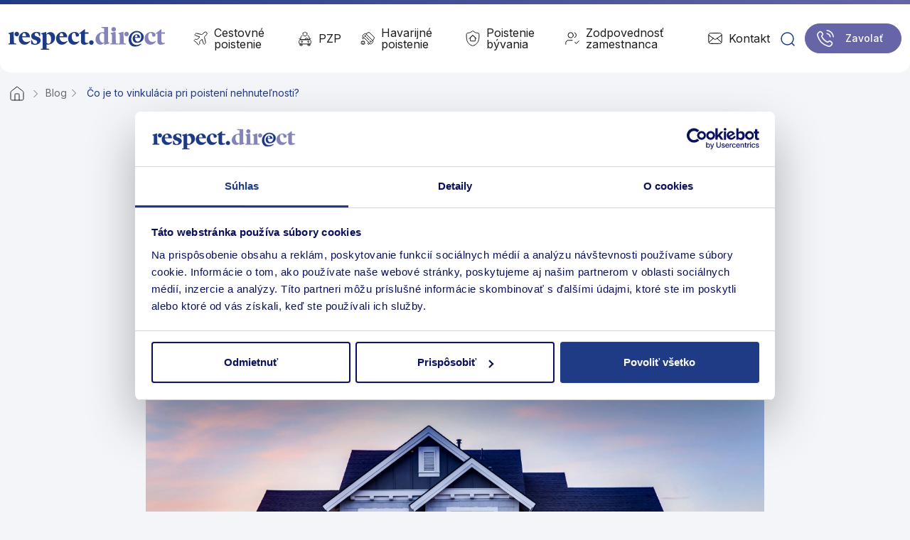

--- FILE ---
content_type: text/html; charset=UTF-8
request_url: https://www.respect-direct.sk/blog/co-je-to-vinkulacia-pri-poisteni-nehnutelnosti/
body_size: 14956
content:

<!DOCTYPE html>
<html lang="sk-SK" class="h-100">
<head>
	<meta charset="UTF-8" />
	<meta name="viewport" content="width=device-width, initial-scale=1">
	<title>Čo je to vinkulácia pri poistení nehnuteľnosti? - Blog - Respect Direct - online poistenie</title>
	<link rel="profile" href="http://gmpg.org/xfn/11" />
	<link rel="pingback" href="https://www.respect-direct.sk/xmlrpc.php" />
	<link rel="preconnect" href="https://fonts.googleapis.com">
	<link rel="preconnect" href="https://fonts.gstatic.com" crossorigin>
	<link href="https://fonts.googleapis.com/css2?family=Inter+Tight:wght@300;400;500;600;700;800&family=Inter:wght@300;400;500;600;700&display=swap"
          rel="stylesheet" onload="this.onload=null;this.removeAttribute('media');" media="print">

        <!-- Google Tag Manager -->
    <script>
        (function(w,d,s,l,i){w[l]=w[l]||[];w[l].push({'gtm.start':
                new Date().getTime(),event:'gtm.js'});var f=d.getElementsByTagName(s)[0],
            j=d.createElement(s),dl=l!='dataLayer'?'&l='+l:'';j.async=true;j.src=
            'https://www.googletagmanager.com/gtm.js?id='+i+dl;f.parentNode.insertBefore(j,f);
        })(window,document,'script','dataLayer','GTM-K68DN3LT');
    </script>
    <!-- End Google Tag Manager -->
    
	<meta name='robots' content='index, follow, max-image-preview:large, max-snippet:-1, max-video-preview:-1' />
	<style>img:is([sizes="auto" i], [sizes^="auto," i]) { contain-intrinsic-size: 3000px 1500px }</style>
	
	<!-- This site is optimized with the Yoast SEO plugin v26.4 - https://yoast.com/wordpress/plugins/seo/ -->
	<link rel="canonical" href="https://www.respect-direct.sk/blog/co-je-to-vinkulacia-pri-poisteni-nehnutelnosti/" />
	<meta property="og:locale" content="sk_SK" />
	<meta property="og:type" content="article" />
	<meta property="og:title" content="Čo je to vinkulácia pri poistení nehnuteľnosti? - Blog - Respect Direct - online poistenie" />
	<meta property="og:description" content="Čo je to vinkulácia poistenia? Vinkulácia predstavuje právne obmedzenie, ktoré sa používa v rôznych finančných a právnych transakciách. V kontexte poistenia nehnuteľností sa vinkulácia vzťahuje na situáciu, kde právo na poistné plnenie prechádza z poistníka na inú osobu alebo právnickú osobu. Táto prax je zvyčajne používaná pri hypotekárnych úveroch, kde banka ako veriteľ vyžaduje, aby [&hellip;]" />
	<meta property="og:url" content="https://www.respect-direct.sk/blog/co-je-to-vinkulacia-pri-poisteni-nehnutelnosti/" />
	<meta property="og:site_name" content="Respect Direct - online poistenie" />
	<meta property="article:published_time" content="2024-05-29T13:22:11+00:00" />
	<meta property="article:modified_time" content="2024-05-29T13:30:55+00:00" />
	<meta property="og:image" content="https://www.respect-direct.sk/wp-content/uploads/2024/05/pexels-binyaminmellish-106399-scaled.jpg" />
	<meta property="og:image:width" content="2560" />
	<meta property="og:image:height" content="1707" />
	<meta property="og:image:type" content="image/jpeg" />
	<meta name="author" content="Lukáš" />
	<meta name="twitter:card" content="summary_large_image" />
	<meta name="twitter:label1" content="Autor" />
	<meta name="twitter:data1" content="Lukáš" />
	<meta name="twitter:label2" content="Predpokladaný čas čítania" />
	<meta name="twitter:data2" content="5 minút" />
	<script type="application/ld+json" class="yoast-schema-graph">{"@context":"https://schema.org","@graph":[{"@type":"WebPage","@id":"https://www.respect-direct.sk/blog/co-je-to-vinkulacia-pri-poisteni-nehnutelnosti/","url":"https://www.respect-direct.sk/blog/co-je-to-vinkulacia-pri-poisteni-nehnutelnosti/","name":"Čo je to vinkulácia pri poistení nehnuteľnosti? - Blog - Respect Direct - online poistenie","isPartOf":{"@id":"https://www.respect-direct.sk/#website"},"primaryImageOfPage":{"@id":"https://www.respect-direct.sk/blog/co-je-to-vinkulacia-pri-poisteni-nehnutelnosti/#primaryimage"},"image":{"@id":"https://www.respect-direct.sk/blog/co-je-to-vinkulacia-pri-poisteni-nehnutelnosti/#primaryimage"},"thumbnailUrl":"https://www.respect-direct.sk/wp-content/uploads/2024/05/pexels-binyaminmellish-106399-scaled.jpg","datePublished":"2024-05-29T13:22:11+00:00","dateModified":"2024-05-29T13:30:55+00:00","author":{"@id":"https://www.respect-direct.sk/#/schema/person/702ed5960f90a4d9dba25509fade50e4"},"breadcrumb":{"@id":"https://www.respect-direct.sk/blog/co-je-to-vinkulacia-pri-poisteni-nehnutelnosti/#breadcrumb"},"inLanguage":"sk-SK","potentialAction":[{"@type":"ReadAction","target":["https://www.respect-direct.sk/blog/co-je-to-vinkulacia-pri-poisteni-nehnutelnosti/"]}]},{"@type":"ImageObject","inLanguage":"sk-SK","@id":"https://www.respect-direct.sk/blog/co-je-to-vinkulacia-pri-poisteni-nehnutelnosti/#primaryimage","url":"https://www.respect-direct.sk/wp-content/uploads/2024/05/pexels-binyaminmellish-106399-scaled.jpg","contentUrl":"https://www.respect-direct.sk/wp-content/uploads/2024/05/pexels-binyaminmellish-106399-scaled.jpg","width":2560,"height":1707,"caption":"Poistenie domu vinkulácia"},{"@type":"BreadcrumbList","@id":"https://www.respect-direct.sk/blog/co-je-to-vinkulacia-pri-poisteni-nehnutelnosti/#breadcrumb","itemListElement":[{"@type":"ListItem","position":1,"name":"Domovská stránka","item":"https://www.respect-direct.sk/"},{"@type":"ListItem","position":2,"name":"Blog","item":"https://www.respect-direct.sk/blog/"},{"@type":"ListItem","position":3,"name":"Čo je to vinkulácia pri poistení nehnuteľnosti?"}]},{"@type":"WebSite","@id":"https://www.respect-direct.sk/#website","url":"https://www.respect-direct.sk/","name":"Respect Direct - online poistenie","description":"Respect direct uzavrite si najvýhodnejšie online poistenie rýchlo a jednoducho.","alternateName":"Respect direct najvýhodnejšie online poistenie, uzavrite svoje poistenie rýchlo a jednoducho z pohodlia domova","potentialAction":[{"@type":"SearchAction","target":{"@type":"EntryPoint","urlTemplate":"https://www.respect-direct.sk/?s={search_term_string}"},"query-input":{"@type":"PropertyValueSpecification","valueRequired":true,"valueName":"search_term_string"}}],"inLanguage":"sk-SK"},{"@type":"Person","@id":"https://www.respect-direct.sk/#/schema/person/702ed5960f90a4d9dba25509fade50e4","name":"Lukáš","image":{"@type":"ImageObject","inLanguage":"sk-SK","@id":"https://www.respect-direct.sk/#/schema/person/image/","url":"https://secure.gravatar.com/avatar/145d76bfacaecae8d284f662c4f1843a2de57905e6bf92cc40eaebe9eacff239?s=96&d=mm&r=g","contentUrl":"https://secure.gravatar.com/avatar/145d76bfacaecae8d284f662c4f1843a2de57905e6bf92cc40eaebe9eacff239?s=96&d=mm&r=g","caption":"Lukáš"},"url":"https://www.respect-direct.sk/blog/author/scehovic/"}]}</script>
	<!-- / Yoast SEO plugin. -->


<link rel="alternate" type="application/rss+xml" title="RSS kanál komentárov webu Respect Direct - online poistenie &raquo; ku článku Čo je to vinkulácia pri poistení nehnuteľnosti?" href="https://www.respect-direct.sk/blog/co-je-to-vinkulacia-pri-poisteni-nehnutelnosti/feed/" />
<script>
window._wpemojiSettings = {"baseUrl":"https:\/\/s.w.org\/images\/core\/emoji\/16.0.1\/72x72\/","ext":".png","svgUrl":"https:\/\/s.w.org\/images\/core\/emoji\/16.0.1\/svg\/","svgExt":".svg","source":{"concatemoji":"https:\/\/www.respect-direct.sk\/wp-includes\/js\/wp-emoji-release.min.js?v=9137b63a7f5bea617956a079fe0f1276b72d2b5c&ver=25.11.19.1228"}};
/*! This file is auto-generated */
!function(s,n){var o,i,e;function c(e){try{var t={supportTests:e,timestamp:(new Date).valueOf()};sessionStorage.setItem(o,JSON.stringify(t))}catch(e){}}function p(e,t,n){e.clearRect(0,0,e.canvas.width,e.canvas.height),e.fillText(t,0,0);var t=new Uint32Array(e.getImageData(0,0,e.canvas.width,e.canvas.height).data),a=(e.clearRect(0,0,e.canvas.width,e.canvas.height),e.fillText(n,0,0),new Uint32Array(e.getImageData(0,0,e.canvas.width,e.canvas.height).data));return t.every(function(e,t){return e===a[t]})}function u(e,t){e.clearRect(0,0,e.canvas.width,e.canvas.height),e.fillText(t,0,0);for(var n=e.getImageData(16,16,1,1),a=0;a<n.data.length;a++)if(0!==n.data[a])return!1;return!0}function f(e,t,n,a){switch(t){case"flag":return n(e,"\ud83c\udff3\ufe0f\u200d\u26a7\ufe0f","\ud83c\udff3\ufe0f\u200b\u26a7\ufe0f")?!1:!n(e,"\ud83c\udde8\ud83c\uddf6","\ud83c\udde8\u200b\ud83c\uddf6")&&!n(e,"\ud83c\udff4\udb40\udc67\udb40\udc62\udb40\udc65\udb40\udc6e\udb40\udc67\udb40\udc7f","\ud83c\udff4\u200b\udb40\udc67\u200b\udb40\udc62\u200b\udb40\udc65\u200b\udb40\udc6e\u200b\udb40\udc67\u200b\udb40\udc7f");case"emoji":return!a(e,"\ud83e\udedf")}return!1}function g(e,t,n,a){var r="undefined"!=typeof WorkerGlobalScope&&self instanceof WorkerGlobalScope?new OffscreenCanvas(300,150):s.createElement("canvas"),o=r.getContext("2d",{willReadFrequently:!0}),i=(o.textBaseline="top",o.font="600 32px Arial",{});return e.forEach(function(e){i[e]=t(o,e,n,a)}),i}function t(e){var t=s.createElement("script");t.src=e,t.defer=!0,s.head.appendChild(t)}"undefined"!=typeof Promise&&(o="wpEmojiSettingsSupports",i=["flag","emoji"],n.supports={everything:!0,everythingExceptFlag:!0},e=new Promise(function(e){s.addEventListener("DOMContentLoaded",e,{once:!0})}),new Promise(function(t){var n=function(){try{var e=JSON.parse(sessionStorage.getItem(o));if("object"==typeof e&&"number"==typeof e.timestamp&&(new Date).valueOf()<e.timestamp+604800&&"object"==typeof e.supportTests)return e.supportTests}catch(e){}return null}();if(!n){if("undefined"!=typeof Worker&&"undefined"!=typeof OffscreenCanvas&&"undefined"!=typeof URL&&URL.createObjectURL&&"undefined"!=typeof Blob)try{var e="postMessage("+g.toString()+"("+[JSON.stringify(i),f.toString(),p.toString(),u.toString()].join(",")+"));",a=new Blob([e],{type:"text/javascript"}),r=new Worker(URL.createObjectURL(a),{name:"wpTestEmojiSupports"});return void(r.onmessage=function(e){c(n=e.data),r.terminate(),t(n)})}catch(e){}c(n=g(i,f,p,u))}t(n)}).then(function(e){for(var t in e)n.supports[t]=e[t],n.supports.everything=n.supports.everything&&n.supports[t],"flag"!==t&&(n.supports.everythingExceptFlag=n.supports.everythingExceptFlag&&n.supports[t]);n.supports.everythingExceptFlag=n.supports.everythingExceptFlag&&!n.supports.flag,n.DOMReady=!1,n.readyCallback=function(){n.DOMReady=!0}}).then(function(){return e}).then(function(){var e;n.supports.everything||(n.readyCallback(),(e=n.source||{}).concatemoji?t(e.concatemoji):e.wpemoji&&e.twemoji&&(t(e.twemoji),t(e.wpemoji)))}))}((window,document),window._wpemojiSettings);
</script>
<style id='wp-emoji-styles-inline-css'>

	img.wp-smiley, img.emoji {
		display: inline !important;
		border: none !important;
		box-shadow: none !important;
		height: 1em !important;
		width: 1em !important;
		margin: 0 0.07em !important;
		vertical-align: -0.1em !important;
		background: none !important;
		padding: 0 !important;
	}
</style>
<link rel='stylesheet' id='wp-block-library-css' href='https://www.respect-direct.sk/wp-includes/css/dist/block-library/style.min.css?v=9137b63a7f5bea617956a079fe0f1276b72d2b5c&#038;ver=25.11.19.1228' media='all' />
<style id='wp-block-library-theme-inline-css'>
.wp-block-audio :where(figcaption){color:#555;font-size:13px;text-align:center}.is-dark-theme .wp-block-audio :where(figcaption){color:#ffffffa6}.wp-block-audio{margin:0 0 1em}.wp-block-code{border:1px solid #ccc;border-radius:4px;font-family:Menlo,Consolas,monaco,monospace;padding:.8em 1em}.wp-block-embed :where(figcaption){color:#555;font-size:13px;text-align:center}.is-dark-theme .wp-block-embed :where(figcaption){color:#ffffffa6}.wp-block-embed{margin:0 0 1em}.blocks-gallery-caption{color:#555;font-size:13px;text-align:center}.is-dark-theme .blocks-gallery-caption{color:#ffffffa6}:root :where(.wp-block-image figcaption){color:#555;font-size:13px;text-align:center}.is-dark-theme :root :where(.wp-block-image figcaption){color:#ffffffa6}.wp-block-image{margin:0 0 1em}.wp-block-pullquote{border-bottom:4px solid;border-top:4px solid;color:currentColor;margin-bottom:1.75em}.wp-block-pullquote cite,.wp-block-pullquote footer,.wp-block-pullquote__citation{color:currentColor;font-size:.8125em;font-style:normal;text-transform:uppercase}.wp-block-quote{border-left:.25em solid;margin:0 0 1.75em;padding-left:1em}.wp-block-quote cite,.wp-block-quote footer{color:currentColor;font-size:.8125em;font-style:normal;position:relative}.wp-block-quote:where(.has-text-align-right){border-left:none;border-right:.25em solid;padding-left:0;padding-right:1em}.wp-block-quote:where(.has-text-align-center){border:none;padding-left:0}.wp-block-quote.is-large,.wp-block-quote.is-style-large,.wp-block-quote:where(.is-style-plain){border:none}.wp-block-search .wp-block-search__label{font-weight:700}.wp-block-search__button{border:1px solid #ccc;padding:.375em .625em}:where(.wp-block-group.has-background){padding:1.25em 2.375em}.wp-block-separator.has-css-opacity{opacity:.4}.wp-block-separator{border:none;border-bottom:2px solid;margin-left:auto;margin-right:auto}.wp-block-separator.has-alpha-channel-opacity{opacity:1}.wp-block-separator:not(.is-style-wide):not(.is-style-dots){width:100px}.wp-block-separator.has-background:not(.is-style-dots){border-bottom:none;height:1px}.wp-block-separator.has-background:not(.is-style-wide):not(.is-style-dots){height:2px}.wp-block-table{margin:0 0 1em}.wp-block-table td,.wp-block-table th{word-break:normal}.wp-block-table :where(figcaption){color:#555;font-size:13px;text-align:center}.is-dark-theme .wp-block-table :where(figcaption){color:#ffffffa6}.wp-block-video :where(figcaption){color:#555;font-size:13px;text-align:center}.is-dark-theme .wp-block-video :where(figcaption){color:#ffffffa6}.wp-block-video{margin:0 0 1em}:root :where(.wp-block-template-part.has-background){margin-bottom:0;margin-top:0;padding:1.25em 2.375em}
</style>
<style id='classic-theme-styles-inline-css'>
/*! This file is auto-generated */
.wp-block-button__link{color:#fff;background-color:#32373c;border-radius:9999px;box-shadow:none;text-decoration:none;padding:calc(.667em + 2px) calc(1.333em + 2px);font-size:1.125em}.wp-block-file__button{background:#32373c;color:#fff;text-decoration:none}
</style>
<style id='global-styles-inline-css'>
:root{--wp--preset--aspect-ratio--square: 1;--wp--preset--aspect-ratio--4-3: 4/3;--wp--preset--aspect-ratio--3-4: 3/4;--wp--preset--aspect-ratio--3-2: 3/2;--wp--preset--aspect-ratio--2-3: 2/3;--wp--preset--aspect-ratio--16-9: 16/9;--wp--preset--aspect-ratio--9-16: 9/16;--wp--preset--color--black: #000000;--wp--preset--color--cyan-bluish-gray: #abb8c3;--wp--preset--color--white: #ffffff;--wp--preset--color--pale-pink: #f78da7;--wp--preset--color--vivid-red: #cf2e2e;--wp--preset--color--luminous-vivid-orange: #ff6900;--wp--preset--color--luminous-vivid-amber: #fcb900;--wp--preset--color--light-green-cyan: #7bdcb5;--wp--preset--color--vivid-green-cyan: #00d084;--wp--preset--color--pale-cyan-blue: #8ed1fc;--wp--preset--color--vivid-cyan-blue: #0693e3;--wp--preset--color--vivid-purple: #9b51e0;--wp--preset--gradient--vivid-cyan-blue-to-vivid-purple: linear-gradient(135deg,rgba(6,147,227,1) 0%,rgb(155,81,224) 100%);--wp--preset--gradient--light-green-cyan-to-vivid-green-cyan: linear-gradient(135deg,rgb(122,220,180) 0%,rgb(0,208,130) 100%);--wp--preset--gradient--luminous-vivid-amber-to-luminous-vivid-orange: linear-gradient(135deg,rgba(252,185,0,1) 0%,rgba(255,105,0,1) 100%);--wp--preset--gradient--luminous-vivid-orange-to-vivid-red: linear-gradient(135deg,rgba(255,105,0,1) 0%,rgb(207,46,46) 100%);--wp--preset--gradient--very-light-gray-to-cyan-bluish-gray: linear-gradient(135deg,rgb(238,238,238) 0%,rgb(169,184,195) 100%);--wp--preset--gradient--cool-to-warm-spectrum: linear-gradient(135deg,rgb(74,234,220) 0%,rgb(151,120,209) 20%,rgb(207,42,186) 40%,rgb(238,44,130) 60%,rgb(251,105,98) 80%,rgb(254,248,76) 100%);--wp--preset--gradient--blush-light-purple: linear-gradient(135deg,rgb(255,206,236) 0%,rgb(152,150,240) 100%);--wp--preset--gradient--blush-bordeaux: linear-gradient(135deg,rgb(254,205,165) 0%,rgb(254,45,45) 50%,rgb(107,0,62) 100%);--wp--preset--gradient--luminous-dusk: linear-gradient(135deg,rgb(255,203,112) 0%,rgb(199,81,192) 50%,rgb(65,88,208) 100%);--wp--preset--gradient--pale-ocean: linear-gradient(135deg,rgb(255,245,203) 0%,rgb(182,227,212) 50%,rgb(51,167,181) 100%);--wp--preset--gradient--electric-grass: linear-gradient(135deg,rgb(202,248,128) 0%,rgb(113,206,126) 100%);--wp--preset--gradient--midnight: linear-gradient(135deg,rgb(2,3,129) 0%,rgb(40,116,252) 100%);--wp--preset--font-size--small: 13px;--wp--preset--font-size--medium: 20px;--wp--preset--font-size--large: 36px;--wp--preset--font-size--x-large: 42px;--wp--preset--spacing--20: 0.44rem;--wp--preset--spacing--30: 0.67rem;--wp--preset--spacing--40: 1rem;--wp--preset--spacing--50: 1.5rem;--wp--preset--spacing--60: 2.25rem;--wp--preset--spacing--70: 3.38rem;--wp--preset--spacing--80: 5.06rem;--wp--preset--shadow--natural: 6px 6px 9px rgba(0, 0, 0, 0.2);--wp--preset--shadow--deep: 12px 12px 50px rgba(0, 0, 0, 0.4);--wp--preset--shadow--sharp: 6px 6px 0px rgba(0, 0, 0, 0.2);--wp--preset--shadow--outlined: 6px 6px 0px -3px rgba(255, 255, 255, 1), 6px 6px rgba(0, 0, 0, 1);--wp--preset--shadow--crisp: 6px 6px 0px rgba(0, 0, 0, 1);}:where(.is-layout-flex){gap: 0.5em;}:where(.is-layout-grid){gap: 0.5em;}body .is-layout-flex{display: flex;}.is-layout-flex{flex-wrap: wrap;align-items: center;}.is-layout-flex > :is(*, div){margin: 0;}body .is-layout-grid{display: grid;}.is-layout-grid > :is(*, div){margin: 0;}:where(.wp-block-columns.is-layout-flex){gap: 2em;}:where(.wp-block-columns.is-layout-grid){gap: 2em;}:where(.wp-block-post-template.is-layout-flex){gap: 1.25em;}:where(.wp-block-post-template.is-layout-grid){gap: 1.25em;}.has-black-color{color: var(--wp--preset--color--black) !important;}.has-cyan-bluish-gray-color{color: var(--wp--preset--color--cyan-bluish-gray) !important;}.has-white-color{color: var(--wp--preset--color--white) !important;}.has-pale-pink-color{color: var(--wp--preset--color--pale-pink) !important;}.has-vivid-red-color{color: var(--wp--preset--color--vivid-red) !important;}.has-luminous-vivid-orange-color{color: var(--wp--preset--color--luminous-vivid-orange) !important;}.has-luminous-vivid-amber-color{color: var(--wp--preset--color--luminous-vivid-amber) !important;}.has-light-green-cyan-color{color: var(--wp--preset--color--light-green-cyan) !important;}.has-vivid-green-cyan-color{color: var(--wp--preset--color--vivid-green-cyan) !important;}.has-pale-cyan-blue-color{color: var(--wp--preset--color--pale-cyan-blue) !important;}.has-vivid-cyan-blue-color{color: var(--wp--preset--color--vivid-cyan-blue) !important;}.has-vivid-purple-color{color: var(--wp--preset--color--vivid-purple) !important;}.has-black-background-color{background-color: var(--wp--preset--color--black) !important;}.has-cyan-bluish-gray-background-color{background-color: var(--wp--preset--color--cyan-bluish-gray) !important;}.has-white-background-color{background-color: var(--wp--preset--color--white) !important;}.has-pale-pink-background-color{background-color: var(--wp--preset--color--pale-pink) !important;}.has-vivid-red-background-color{background-color: var(--wp--preset--color--vivid-red) !important;}.has-luminous-vivid-orange-background-color{background-color: var(--wp--preset--color--luminous-vivid-orange) !important;}.has-luminous-vivid-amber-background-color{background-color: var(--wp--preset--color--luminous-vivid-amber) !important;}.has-light-green-cyan-background-color{background-color: var(--wp--preset--color--light-green-cyan) !important;}.has-vivid-green-cyan-background-color{background-color: var(--wp--preset--color--vivid-green-cyan) !important;}.has-pale-cyan-blue-background-color{background-color: var(--wp--preset--color--pale-cyan-blue) !important;}.has-vivid-cyan-blue-background-color{background-color: var(--wp--preset--color--vivid-cyan-blue) !important;}.has-vivid-purple-background-color{background-color: var(--wp--preset--color--vivid-purple) !important;}.has-black-border-color{border-color: var(--wp--preset--color--black) !important;}.has-cyan-bluish-gray-border-color{border-color: var(--wp--preset--color--cyan-bluish-gray) !important;}.has-white-border-color{border-color: var(--wp--preset--color--white) !important;}.has-pale-pink-border-color{border-color: var(--wp--preset--color--pale-pink) !important;}.has-vivid-red-border-color{border-color: var(--wp--preset--color--vivid-red) !important;}.has-luminous-vivid-orange-border-color{border-color: var(--wp--preset--color--luminous-vivid-orange) !important;}.has-luminous-vivid-amber-border-color{border-color: var(--wp--preset--color--luminous-vivid-amber) !important;}.has-light-green-cyan-border-color{border-color: var(--wp--preset--color--light-green-cyan) !important;}.has-vivid-green-cyan-border-color{border-color: var(--wp--preset--color--vivid-green-cyan) !important;}.has-pale-cyan-blue-border-color{border-color: var(--wp--preset--color--pale-cyan-blue) !important;}.has-vivid-cyan-blue-border-color{border-color: var(--wp--preset--color--vivid-cyan-blue) !important;}.has-vivid-purple-border-color{border-color: var(--wp--preset--color--vivid-purple) !important;}.has-vivid-cyan-blue-to-vivid-purple-gradient-background{background: var(--wp--preset--gradient--vivid-cyan-blue-to-vivid-purple) !important;}.has-light-green-cyan-to-vivid-green-cyan-gradient-background{background: var(--wp--preset--gradient--light-green-cyan-to-vivid-green-cyan) !important;}.has-luminous-vivid-amber-to-luminous-vivid-orange-gradient-background{background: var(--wp--preset--gradient--luminous-vivid-amber-to-luminous-vivid-orange) !important;}.has-luminous-vivid-orange-to-vivid-red-gradient-background{background: var(--wp--preset--gradient--luminous-vivid-orange-to-vivid-red) !important;}.has-very-light-gray-to-cyan-bluish-gray-gradient-background{background: var(--wp--preset--gradient--very-light-gray-to-cyan-bluish-gray) !important;}.has-cool-to-warm-spectrum-gradient-background{background: var(--wp--preset--gradient--cool-to-warm-spectrum) !important;}.has-blush-light-purple-gradient-background{background: var(--wp--preset--gradient--blush-light-purple) !important;}.has-blush-bordeaux-gradient-background{background: var(--wp--preset--gradient--blush-bordeaux) !important;}.has-luminous-dusk-gradient-background{background: var(--wp--preset--gradient--luminous-dusk) !important;}.has-pale-ocean-gradient-background{background: var(--wp--preset--gradient--pale-ocean) !important;}.has-electric-grass-gradient-background{background: var(--wp--preset--gradient--electric-grass) !important;}.has-midnight-gradient-background{background: var(--wp--preset--gradient--midnight) !important;}.has-small-font-size{font-size: var(--wp--preset--font-size--small) !important;}.has-medium-font-size{font-size: var(--wp--preset--font-size--medium) !important;}.has-large-font-size{font-size: var(--wp--preset--font-size--large) !important;}.has-x-large-font-size{font-size: var(--wp--preset--font-size--x-large) !important;}
:where(.wp-block-post-template.is-layout-flex){gap: 1.25em;}:where(.wp-block-post-template.is-layout-grid){gap: 1.25em;}
:where(.wp-block-columns.is-layout-flex){gap: 2em;}:where(.wp-block-columns.is-layout-grid){gap: 2em;}
:root :where(.wp-block-pullquote){font-size: 1.5em;line-height: 1.6;}
</style>
<link rel='stylesheet' id='contact-form-7-css' href='https://www.respect-direct.sk/wp-content/plugins/contact-form-7/includes/css/styles.css?v=e0ed1f1aaf163ed6c6a17797776a0ed045c3962e&#038;ver=25.11.19.1227' media='all' />
<link rel='stylesheet' id='main-css' href='https://www.respect-direct.sk/wp-content/themes/respect/assets/css/main.css?v=30f372653551eebc9b9647a78181fa5d553109f6&#038;ver=24.9.9.1502' media='all' />
<script src="https://www.respect-direct.sk/wp-includes/js/jquery/jquery.min.js?v=a15132a51eeff9e5281ea3c1d36f17fa812b0f83&amp;ver=23.11.8.640" id="jquery-core-js"></script>
<script src="https://www.respect-direct.sk/wp-includes/js/jquery/jquery-migrate.min.js?v=d8082578df99ead9f05d121e1d88a509768f5b1c&amp;ver=23.11.2.1601" id="jquery-migrate-js"></script>
<link rel="https://api.w.org/" href="https://www.respect-direct.sk/wp-json/" /><link rel="alternate" title="JSON" type="application/json" href="https://www.respect-direct.sk/wp-json/wp/v2/posts/8412" /><link rel="EditURI" type="application/rsd+xml" title="RSD" href="https://www.respect-direct.sk/xmlrpc.php?rsd" />
<meta name="generator" content="WordPress 6.8.3" />
<link rel='shortlink' href='https://www.respect-direct.sk/?p=8412' />
<link rel="alternate" title="oEmbed (JSON)" type="application/json+oembed" href="https://www.respect-direct.sk/wp-json/oembed/1.0/embed?url=https%3A%2F%2Fwww.respect-direct.sk%2Fblog%2Fco-je-to-vinkulacia-pri-poisteni-nehnutelnosti%2F" />
<link rel="alternate" title="oEmbed (XML)" type="text/xml+oembed" href="https://www.respect-direct.sk/wp-json/oembed/1.0/embed?url=https%3A%2F%2Fwww.respect-direct.sk%2Fblog%2Fco-je-to-vinkulacia-pri-poisteni-nehnutelnosti%2F&#038;format=xml" />
		<script type="text/javascript">
				(function(c,l,a,r,i,t,y){
					c[a]=c[a]||function(){(c[a].q=c[a].q||[]).push(arguments)};t=l.createElement(r);t.async=1;
					t.src="https://www.clarity.ms/tag/"+i+"?ref=wordpress";y=l.getElementsByTagName(r)[0];y.parentNode.insertBefore(t,y);
				})(window, document, "clarity", "script", "qqqedjpiel");
		</script>
		<link rel="icon" href="https://www.respect-direct.sk/wp-content/uploads/2023/11/cropped-Favicon-32x32.png" sizes="32x32" />
<link rel="icon" href="https://www.respect-direct.sk/wp-content/uploads/2023/11/cropped-Favicon-192x192.png" sizes="192x192" />
<link rel="apple-touch-icon" href="https://www.respect-direct.sk/wp-content/uploads/2023/11/cropped-Favicon-180x180.png" />
<meta name="msapplication-TileImage" content="https://www.respect-direct.sk/wp-content/uploads/2023/11/cropped-Favicon-270x270.png" />
<link rel="shortcut icon" href="https://www.respect-direct.sk/wp-content/themes/respect/assets/favicons/favicon.ico" type="image/x-icon" />
<link rel="icon" href="https://www.respect-direct.sk/wp-content/themes/respect/assets/favicons/favicon.svg" type="image/svg+xml">
<link rel="icon" href="https://www.respect-direct.sk/wp-content/themes/respect/assets/favicons/favicon-16x16.png" sizes="16x16" type="image/png" />
<link rel="icon" href="https://www.respect-direct.sk/wp-content/themes/respect/assets/favicons/favicon-48x48.png" sizes="48x48" type="image/png" />
<link rel="manifest" href="https://www.respect-direct.sk/wp-content/themes/respect/manifest.json">
<meta name="apple-mobile-web-app-title" content="Respect Direct - online poistenie">
</head>

<body class="wp-singular post-template-default single single-post postid-8412 single-format-standard wp-theme-respect">
<!-- Google Tag Manager (noscript) -->
<noscript><iframe src="https://www.googletagmanager.com/ns.html?id=GTM-K68DN3LT"
                  height="0" width="0" style="display:none;visibility:hidden"></iframe></noscript>
<!-- End Google Tag Manager (noscript) -->

<header>
	<div class="header-border w-100"></div>

    <nav class="navbar navbar-expand-lg bg-white radius">
        <div class="container max-width-1570">
            <div class="d-flex justify-content-between align-items-center width-100">
                <div class="d-flex align-items-center">
                    <button class="custom-toggler navbar-toggler border-0" type="button" data-bs-toggle="collapse" data-bs-target="#navbarSupportedContent" aria-controls="navbarSupportedContent" aria-expanded="false" aria-label="Toggle navigation">
                        <span class="navbar-toggler-icon"></span>
                    </button>

					<a href="https://www.respect-direct.sk"
                       class="logo" aria-label="Logo">
						
    <svg class="icon icon--logo" width="222"
         height="32">

        <use href="https://www.respect-direct.sk/wp-content/themes/respect/assets/icons/sprite.svg?ver=1719863714#icon-logo"></use>
    </svg>

    					</a>
				</div>

                <div class="d-lg-none d-flex">
                    <a href="https://www.respect-direct.sk/kontakt/"
                       class="d-flex align-content-center justify-content-end me-4"
                       aria-label="Kontakt">
                        
    <svg class="icon icon--message-text-header" width="24"
         height="24">

        <use href="https://www.respect-direct.sk/wp-content/themes/respect/assets/icons/sprite.svg?ver=1719863714#icon-message-text-header"></use>
    </svg>

                        </a>

                    <a href="tel:+421 950 105 037"
                       class="d-flex align-content-center justify-content-end"
                       aria-label="Zavolajte nam">
                        
    <svg class="icon icon--phone-call-01" width="24"
         height="24">

        <use href="https://www.respect-direct.sk/wp-content/themes/respect/assets/icons/sprite.svg?ver=1719863714#icon-phone-call-01"></use>
    </svg>

                        </a>
                </div>
            </div>

			<div class="collapse navbar-collapse" id="navbarSupportedContent">
				<div class="justify-content-end ms-auto">
					<div class="menu-hlavne-menu-container"><ul id="menu-hlavne-menu" class="navbar-nav align-items-center text-primary" itemscope itemtype="http://www.schema.org/SiteNavigationElement"><li  id="menu-item-439" class="menu-item menu-item-type-post_type menu-item-object-page menu-item-439 nav-item"><a itemprop="url" href="https://www.respect-direct.sk/cestovne-poistenie/" class="nav-link"><span itemprop="name"><div class="d-flex align-items-center"><span class="menu-item-icon me-8">
    <svg class="icon icon--menu-icon-cestovne_poistenie" width="22"
         height="22">

        <use href="https://www.respect-direct.sk/wp-content/themes/respect/assets/icons/sprite.svg?ver=1719863714#icon-menu-icon-cestovne_poistenie"></use>
    </svg>

    </span><span class="menu-item-title">Cestovné poistenie</span></div></a></li>
<li  id="menu-item-667" class="menu-item menu-item-type-post_type menu-item-object-page menu-item-667 nav-item"><a itemprop="url" href="https://www.respect-direct.sk/povinne-zmluvne-poistenie/" class="nav-link"><span itemprop="name"><div class="d-flex align-items-center"><span class="menu-item-icon me-8">
    <svg class="icon icon--menu-icon-pzp" width="22"
         height="22">

        <use href="https://www.respect-direct.sk/wp-content/themes/respect/assets/icons/sprite.svg?ver=1719863714#icon-menu-icon-pzp"></use>
    </svg>

    </span><span class="menu-item-title">PZP</span></div></a></li>
<li  id="menu-item-666" class="menu-item menu-item-type-post_type menu-item-object-page menu-item-666 nav-item"><a itemprop="url" href="https://www.respect-direct.sk/havarijne-poistenie/" class="nav-link"><span itemprop="name"><div class="d-flex align-items-center"><span class="menu-item-icon me-8">
    <svg class="icon icon--menu-icon-havarijne_poistenie" width="22"
         height="22">

        <use href="https://www.respect-direct.sk/wp-content/themes/respect/assets/icons/sprite.svg?ver=1719863714#icon-menu-icon-havarijne_poistenie"></use>
    </svg>

    </span><span class="menu-item-title">Havarijné poistenie</span></div></a></li>
<li  id="menu-item-438" class="menu-item menu-item-type-post_type menu-item-object-page menu-item-438 nav-item"><a itemprop="url" href="https://www.respect-direct.sk/poistenie-nehnutelnosti-a-domacnosti/" class="nav-link"><span itemprop="name"><div class="d-flex align-items-center"><span class="menu-item-icon me-8">
    <svg class="icon icon--menu-icon-poistenie_majetku" width="22"
         height="22">

        <use href="https://www.respect-direct.sk/wp-content/themes/respect/assets/icons/sprite.svg?ver=1719863714#icon-menu-icon-poistenie_majetku"></use>
    </svg>

    </span><span class="menu-item-title">Poistenie bývania</span></div></a></li>
<li  id="menu-item-435" class="menu-item menu-item-type-post_type menu-item-object-page menu-item-435 nav-item"><a itemprop="url" href="https://www.respect-direct.sk/poistenie-zodpovednosti-zamestnanca/" class="nav-link"><span itemprop="name"><div class="d-flex align-items-center"><span class="menu-item-icon me-8">
    <svg class="icon icon--menu-icon-poistenie_zodpovednosti" width="22"
         height="22">

        <use href="https://www.respect-direct.sk/wp-content/themes/respect/assets/icons/sprite.svg?ver=1719863714#icon-menu-icon-poistenie_zodpovednosti"></use>
    </svg>

    </span><span class="menu-item-title">Zodpovednosť zamestnanca</span></div></a></li>
<li  id="menu-item-324" class="menu-item menu-item-type-post_type menu-item-object-page menu-item-324 nav-item"><a itemprop="url" href="https://www.respect-direct.sk/kontakt/" class="nav-link"><span itemprop="name"><div class="d-flex align-items-center"><span class="menu-item-icon me-8">
    <svg class="icon icon--menu-icon-mail-02" width="22"
         height="22">

        <use href="https://www.respect-direct.sk/wp-content/themes/respect/assets/icons/sprite.svg?ver=1719863714#icon-menu-icon-mail-02"></use>
    </svg>

    </span><span class="menu-item-title">Kontakt</span></div></a></li>
</ul></div>				</div>

                                <div class="d-lg-flex d-none justify-content-center align-items-center">
                    <div class="d-flex justify-content-center p-md-0 py-24">
                        <span class="me-8 text-primary search-button cursor-pointer">
                            
    <svg class="icon icon--search-lg" width="24"
         height="24">

        <use href="https://www.respect-direct.sk/wp-content/themes/respect/assets/icons/sprite.svg?ver=1719863714#icon-search-lg"></use>
    </svg>

                            </span>

                        <div class="mx-8 text-primary d-none">
                            
    <svg class="icon icon--user-01" width="24"
         height="24">

        <use href="https://www.respect-direct.sk/wp-content/themes/respect/assets/icons/sprite.svg?ver=1719863714#icon-user-01"></use>
    </svg>

                            </div>
                    </div>

                    <a href="https://www.respect-direct.sk/kontakt/" class="d-flex align-items-center justify-content-center h-100 rounded-pill btn btn-secondary ms-1 px-4 py-2">
                        
    <svg class="icon icon--phone-call-02" width="24"
         height="24">

        <use href="https://www.respect-direct.sk/wp-content/themes/respect/assets/icons/sprite.svg?ver=1719863714#icon-phone-call-02"></use>
    </svg>

    
                        <div class="ms-2 fs-9 lh-24 fw-medium">
                            <div class="mx-2">
                                Zavolať                            </div>
                        </div>
                    </a>
                </div>
                            </div>
        </div>
    </nav>
</header>

<div class="position-absolute search-bar d-none w-100 bg-white z-index-100">
    <div class="container">
        <form action="https://www.respect-direct.sk" method="get" class="d-flex search-field py-4">
            <input name="s" type="search" class="form-control"
                   placeholder="Vyhľadávanie" aria-label="Search">

            <button type="submit" class="ms-4 btn border bg-white text-primary input-group-text">
                <span>
    <svg class="icon icon--search-lg" width="24"
         height="24">

        <use href="https://www.respect-direct.sk/wp-content/themes/respect/assets/icons/sprite.svg?ver=1719863714#icon-search-lg"></use>
    </svg>

    </span>
                <span class="ms-8">Vyhľadať</span>
            </button>
        </form>
    </div>
</div>


    
<div class="d-block">
    
<div class="container max-width-1570 mt-4">
    <nav aria-label="breadcrumb">
        <ol class="breadcrumb m-0 d-flex align-items-center">
            <li class="breadcrumb-item me-202 lh-0">
                <a class="breadcrumb-link text-decoration-none" href="https://www.respect-direct.sk">
                    
    <svg class="icon icon--home-02" width="24"
         height="24">

        <use href="https://www.respect-direct.sk/wp-content/themes/respect/assets/icons/sprite.svg?ver=1719863714#icon-home-02"></use>
    </svg>

                    </a>
            </li>

            <li class="me-202 lh-0">
    <svg class="icon icon--chevron-right-black" width="20"
         height="20">

        <use href="https://www.respect-direct.sk/wp-content/themes/respect/assets/icons/sprite.svg?ver=1719863714#icon-chevron-right-black"></use>
    </svg>

    </li>

                                <li class="breadcrumb-item fs-9 lh-16 text-gray-1 fw-normal me-202 d-flex align-items-center">
                        <a class="breadcrumb-link text-decoration-none text-gray-1" href="https://www.respect-direct.sk/blog/">
                            Blog                        </a>
                                                    <span class="me-202">
                                
    <svg class="icon icon--chevron-right-black" width="20"
         height="20">

        <use href="https://www.respect-direct.sk/wp-content/themes/respect/assets/icons/sprite.svg?ver=1719863714#icon-chevron-right-black"></use>
    </svg>

                                </span>
                                            </li>
                                                <li class="breadcrumb-item fs-9 lh-16 text-gray-1 fw-normal me-202 p-0">
                        Čo je to vinkulácia pri poistení nehnuteľnosti?                                            </li>
                                    </ol>
    </nav>
</div>
</div>

<article id="post-8412" class="post-8412 post type-post status-publish format-standard has-post-thumbnail hentry category-poistenie-byvania">
    <div class="content">
        <div class="container">
            <div class="row justify-content-center">
                <div class="col-12 col-lg-5">
                    <h1 class="fs-2 fw-bold lh-52 text-blue-1 mb-24 text-center mt-32 mt-lg-76">
                        Čo je to vinkulácia pri poistení nehnuteľnosti?                    </h1>
                </div>
            </div>

            <div class="row justify-content-center mb-32 mb-lg-63">
                <div class="col-12 col-lg-5">
                    <div class="d-flex justify-content-center align-items-center">
                        <div class="me-24 text-primary lh-20 fs-9 fw-normal">
                            Lukáš                        </div>

                        <div class="me-24 text-blue-primary-80 fs-9 fw-normal lh-20">
                            29. mája 2024                        </div>

                        <div class="d-flex align-items-center">
                            
    <svg class="icon icon--green-eye" width="24"
         height="24">

        <use href="https://www.respect-direct.sk/wp-content/themes/respect/assets/icons/sprite.svg?ver=1719863714#icon-green-eye"></use>
    </svg>

    
                            <span class="text-blue-primary-80 fs-9 fw-normal lh-20 ms-8">
                                1531                            </span>
                        </div>
                    </div>
                </div>
            </div>

            <div class="container container-blog">
                                <img class="w-100 rounded-24"
                     title="poistenie nehnuteľnosti vinkulácia"
                     alt="poistenie nehnuteľnosti, vinkulácia pri poistení nehnuteľnosti, poistenie domu"
                     src="https://www.respect-direct.sk/wp-content/uploads/2024/05/pexels-binyaminmellish-106399-scaled.jpg">
                
                <div class="max-width-810 my-32 mt-lg-60 mb-lg-64">
                    
<p></p>



<h2 class="wp-block-heading">Čo je to vinkulácia poistenia?</h2>



<p>Vinkulácia predstavuje právne obmedzenie, ktoré sa používa v rôznych finančných a právnych transakciách. V kontexte poistenia nehnuteľností sa vinkulácia vzťahuje na situáciu, kde právo na poistné plnenie prechádza z poistníka na inú osobu alebo právnickú osobu. Táto prax je zvyčajne používaná pri hypotekárnych úveroch, kde banka ako veriteľ vyžaduje, aby poistné plnenie bolo v prípade škody na založenej nehnuteľnosti vyplatené jej, aby sa zaistilo pokrytie výšky úveru alebo opravy poškodenia.</p>



<p></p>



<h2 class="wp-block-heading">Vinkulácia pri hypotéke</h2>



<p>Pri hypotekárnom úvere banka vždy vyžaduje vinkuláciu poistenia.</p>


<div class="lazyblock-comparison-Z9YMn5 wp-block-lazyblock-comparison">
<div class="block block-comparison my-32 mb-lg-64 mt-lg-80">
    <div class="text-center heading mb-42 text-blue-1">
        <p><strong>Najvýhodnejšie</strong> <strong>poistenie nehnuteľnosti a domácnosti online</strong></p>    </div>

    <div class="bg-white rounded-32 overflow-hidden">
        <div class="row row-cols-1 row-cols-lg-2 g-0">
            <div class="col text-center">
                <div class="px-4 py-36 px-lg-32 h-100 d-flex align-items-center justify-content-center flex-column">
                                        <div class="mb-24">
                        
    <svg class="icon icon--home-insurance" width="80"
         height="80">

        <use href="https://www.respect-direct.sk/wp-content/themes/respect/assets/icons/sprite.svg?ver=1719863714#icon-home-insurance"></use>
    </svg>

                        </div>
                    
                                        <div class="mb-24 text-blue-1 lh-26 fw-semibold fs-6">
                        Poistenie nehnuteľnosti                    </div>
                    
                    <a class="btn btn-outline-primary btn-lg" href="/poistenie-nehnutelnosti-a-domacnosti/kalkulacka-poistenie-majetku/#/step/1">
                        Výpočet ceny                    </a>
                </div>
            </div>

            <div class="col">
                <div class="px-4 py-72 px-lg-62 text-center bg-success-20 h-100 d-flex align-items-center justify-content-center flex-column">
                    
                    
                                        <a class="btn btn-primary btn-lg" href="/poistenie-nehnutelnosti-a-domacnosti/">
                        Viac informácií
                        
    <svg class="icon icon--chevron-right" width="24"
         height="24">

        <use href="https://www.respect-direct.sk/wp-content/themes/respect/assets/icons/sprite.svg?ver=1719863714#icon-chevron-right"></use>
    </svg>

                        </a>
                                    </div>
            </div>
        </div>
    </div>
</div>
</div>


<h2 class="wp-block-heading">Prečo banka vyžaduje vinkuláciu?</h2>



<p>Vinkulácia poistenia nehnuteľnosti je nutná, nakoľko banky vyžadujú takúto vinkuláciu ako spôsob zabezpečenia svojej investície. Keď poskytujú hypotekárny úver, chcú zabezpečiť, že ak dôjde k poškodeniu nehnuteľnosti, poistné plnenie bude použité na jej opravu alebo na splatenie zostatku úveru, čo znižuje finančné riziko banky. Vinkulovaná suma musí byť minimálne vo výške poskytnutého úveru, aby sa banka chránila pred možnými stratami.</p>



<p></p>



<p></p>



<h2 class="wp-block-heading">Ako prebieha potvrdenie vinkulácie a ako uzavrieť vinkuláciu poistného plnenia?</h2>



<p>Potvrdenie vinkulácie sa dá realizovať rôznymi spôsobmi. V banke si vyžiadate tlačivo, ktoré následne na pobočke poisťovne necháte potvrdiť. Potvrdené tlačivo potom odovzdáte späť do banky. Niektoré banky a poisťovne ponúkajú aj elektronické komunikačné metódy, ako sú e-maily alebo online portály, cez ktoré môžu klienti vinkuláciu jednoducho zriadiť a potvrdiť.</p>



<p></p>



<p></p>



<h2 class="wp-block-heading">Čo je potrebné k zriadeniu vinkulácie a ktoré údaje musí obsahovať vinkulácia?</h2>



<p>K&nbsp;zriadeniu vinkulácie treba mať platnú poistnú zmluvu k&nbsp;nehnuteľnosti, na ktorú chceme zriadiť vinkuláciu. Vinkulácia poistnej zmluvy musí obsahovať základné údaje:</p>



<ul class="wp-block-list">
<li>predmet vinkulácie,</li>



<li>údaje o poisťovni,</li>



<li>osobné údaje klienta,</li>



<li>číslo poistnej zmluvy,</li>



<li>údaje o úverovej spoločnosti,</li>



<li>vinkulovaná suma,</li>



<li>typ poistenia, výška poistnej sumy, spoluúčasť,</li>



<li>doba splácania úveru,</li>



<li>dátum a podpisy zúčastnených.</li>
</ul>



<p></p>



<p></p>



<h2 class="wp-block-heading">Riziká spojené s vinkuláciou</h2>



<p>Hoci vinkulácia poistenia poskytuje určitú úroveň bezpečnosti pre veriteľa, existujú aj potenciálne riziká, ktoré môžu vzniknúť. Pre kupujúceho alebo majiteľa nehnuteľnosti môže byť obmedzujúce, keď poistné plnenie priamo neprichádza jemu, najmä v prípade, že potrebuje rýchlo reagovať na škodu. Okrem toho, ak na majiteľa nehnuteľnosti počas procesu vinkulácie vznikne exekúcia, vinkulované finančné prostriedky môžu byť taktiež zablokované a nedostupné.</p>



<p></p>



<p></p>



<h2 class="wp-block-heading">Splatil som úver, čo ďalej? Devinkulácia</h2>



<p>V prípade splatenia úveru banka vydá klientovi devinkuláciu, teda súhlas so zrušením vinkulácie poistného plnenia. Po obdržaní tohto dokumentu by mal klient informovať poisťovňu, aby mohla proces zrušenia vinkulácie dokončiť a obnoviť plnú kontrolu nad poistným plnením.</p>



<p>Tento proces oslobodzuje poistné plnenie z podmienok vinkulácie a vráti právo na priame poistné plnenie majiteľovi nehnuteľnosti, umožňujúc mu v budúcnosti voľnejšie disponovať s poistným krytím.</p>



<p>Vinkulácia poistenia je dôležitým nástrojom pre banky na zabezpečenie svojich úverových rizík, ale je tiež kľúčová pre majiteľov nehnuteľností, aby rozumeli jej dôsledkom a správne sa pripravili na jej podmienky. Správne pochopenie a výber poistného krytia môže významne prispieť k ochrane vašej investície a zabezpečeniu vášho domova.</p>



<p></p>



<p>Pri zvažovaní poistenia je dôležité si uvedomiť, že ako každá zmluvná podmienka, aj vinkulácia má svoje špecifiká. Pri výbere poistenia by sa klienti mali zamerať nielen na cenu, ale aj na kvalitu služieb, ktoré poisťovňa ponúka, a na flexibilitu v prípade škodových udalostí.</p>



<p></p>



<p></p>



<h2 class="wp-block-heading">Ako si vybrať správne poistenie domácnosti a nehnuteľnosti?</h2>



<p>Keďže poistenie a vinkulácia hrajú kľúčovú úlohu v ochrane vašej nehnuteľnosti, je dôležité vybrať si správne <a href="/">poistenie</a>, ktoré pokryje všetky potrebné aspekty a riziká. Nasledujúce tipy vám môžu pomôcť pri výbere:</p>



<ol class="wp-block-list">
<li><strong>Rozsah krytia:</strong> Uistite sa, že poistenie pokrýva všetky riziká spojené s vašou nehnuteľnosťou a lokalitou, ako sú prírodné katastrofy, krádeže a poškodenie majetku.</li>



<li><strong>Výška poistného krytia:</strong> Krytie by malo adekvátne zodpovedať hodnote vašej nehnuteľnosti a obsahu. Podpoistenie môže v prípade škody viesť k výrazným finančným stratám.</li>



<li><strong>Doplnkové poistenia:</strong> Zvážte pridanie poistenia zodpovednosti za škody spôsobené tretím osobám alebo poistenie právnej ochrany.</li>



<li><strong>Cena poistenia</strong>: Porovnajte ponuky viacerých poisťovní. Nezameriavajte sa len na cenu, ale zohľadnite aj kvalitu služieb a spokojnosť iných klientov s danou poisťovňou.</li>



<li><strong>Podmienky poistenia:</strong> Pozorne si prečítajte podmienky poistenia, oboznámte sa s poistenými rizikami a výškou ich limitov, prípadnými výlukami z poistenia, aby ste vedeli, čo presne vaše poistenie kryje.</li>
</ol>



<p>Pri správnom výbere poistenia nehnuteľnosti a domácnosti, ktoré spĺňa všetky potrebné podmienky a zohľadňuje vinkuláciu poistenia, môžete efektívne chrániť svoju investíciu a zároveň si zabezpečiť pokojnú myseľ.</p>


<div class="lazyblock-comparison-Zf8ri1 wp-block-lazyblock-comparison">
<div class="block block-comparison my-32 mb-lg-64 mt-lg-80">
    <div class="text-center heading mb-42 text-blue-1">
        <p><strong>Najvýhodnejšie</strong> <strong>poistenie nehnuteľnosti a domácnosti online</strong></p>    </div>

    <div class="bg-white rounded-32 overflow-hidden">
        <div class="row row-cols-1 row-cols-lg-2 g-0">
            <div class="col text-center">
                <div class="px-4 py-36 px-lg-32 h-100 d-flex align-items-center justify-content-center flex-column">
                                        <div class="mb-24">
                        
    <svg class="icon icon--home-insurance" width="80"
         height="80">

        <use href="https://www.respect-direct.sk/wp-content/themes/respect/assets/icons/sprite.svg?ver=1719863714#icon-home-insurance"></use>
    </svg>

                        </div>
                    
                                        <div class="mb-24 text-blue-1 lh-26 fw-semibold fs-6">
                        Poistenie nehnuteľnosti                    </div>
                    
                    <a class="btn btn-outline-primary btn-lg" href="/poistenie-nehnutelnosti-a-domacnosti/kalkulacka-poistenie-majetku/#/step/1">
                        Výpočet ceny                    </a>
                </div>
            </div>

            <div class="col">
                <div class="px-4 py-72 px-lg-62 text-center bg-success-20 h-100 d-flex align-items-center justify-content-center flex-column">
                    
                    
                                        <a class="btn btn-primary btn-lg" href="/poistenie-nehnutelnosti-a-domacnosti/">
                        Viac informácií
                        
    <svg class="icon icon--chevron-right" width="24"
         height="24">

        <use href="https://www.respect-direct.sk/wp-content/themes/respect/assets/icons/sprite.svg?ver=1719863714#icon-chevron-right"></use>
    </svg>

                        </a>
                                    </div>
            </div>
        </div>
    </div>
</div>
</div>


<p>Poistenie vašej nehnuteľnosti a&nbsp;domácnosti aj s&nbsp;vinkuláciou môžete uzavrieť rýchlo a&nbsp;jednoducho v&nbsp;našej <a href="/poistenie-nehnutelnosti-a-domacnosti/kalkulacka-poistenie-majetku/#/step/1">online kalkulačke</a> <a href="http://www.respect-direct.sk">www.respect-direct.sk</a> alebo prostredníctvom poistných špecialistov na našom Call centre (+421&nbsp;950&nbsp;105&nbsp;037).</p>
                </div>
            </div>

            <div class="row text-center">
                <div class="col-12">
                    <div class="text-center my-26">
                        <img class="img-fluid"
                             src="https://www.respect-direct.sk/wp-content/themes/respect/assets/images/blog-post-img.png" alt="">
                    </div>
                </div>

                <div class="col-12">
                    <div class="d-flex align-items-center mb-32 mb-lg-120 justify-content-center">
                        <div class="fw-semibold text-blue-primary-80 lh-24 fs-7 me-24">
                            Zdieľať článok:                        </div>

                        <a class="me-4" href="https://www.facebook.com/sharer/sharer.php?u=https%3A%2F%2Fwww.respect-direct.sk%2Fblog%2Fco-je-to-vinkulacia-pri-poisteni-nehnutelnosti%2F">
                            
    <svg class="icon icon--fb-blue" width="36"
         height="36">

        <use href="https://www.respect-direct.sk/wp-content/themes/respect/assets/icons/sprite.svg?ver=1719863714#icon-fb-blue"></use>
    </svg>

                            </a>

                        <a href="https://www.linkedin.com/sharing/share-offsite/?url=https%3A%2F%2Fwww.respect-direct.sk%2Fblog%2Fco-je-to-vinkulacia-pri-poisteni-nehnutelnosti%2F">
                            
    <svg class="icon icon--linkedin-blue" width="36"
         height="36">

        <use href="https://www.respect-direct.sk/wp-content/themes/respect/assets/icons/sprite.svg?ver=1719863714#icon-linkedin-blue"></use>
    </svg>

                            </a>
                    </div>
                </div>
            </div>

                        <div class="mb-42 d-flex justify-content-lg-between justify-content-center">
                <div class="fs-3 lh-40 text-blue-1 fw-semibold">
                    Podobné články                </div>

                <div class="d-lg-block d-none">
                    <a class="btn btn-outline-primary" href="https://www.respect-direct.sk/blog/">
                        Všetky články                    </a>
                </div>
            </div>

            <div class="row mb-114">
                
<div class="col-12 col-lg-4 h-100">
        <a href="https://www.respect-direct.sk/blog/vytopil-som-suseda-vytopil-ma-sused/">
        <img class="card-img-top img-fluid rounded-24" title="vytopený byt"
             alt="vytopený byt, vytopený dom, poistenie nehnuteľnosti a domácnosti, poistenie bytu, poistenie bytu"
             src="https://www.respect-direct.sk/wp-content/uploads/2024/11/vytopeny-byt.jpg" />
    </a>

    <div class="my-4 pe-70">
        <a class="text-decoration-none fs-6 lh-26 fw-semibold text-blue-1" href="https://www.respect-direct.sk/blog/vytopil-som-suseda-vytopil-ma-sused/">
            Vytopil som suseda &#8211; Vytopil ma sused        </a>
    </div>

    <div class="d-block lh-24">
        <a href="https://www.respect-direct.sk/blog/vytopil-som-suseda-vytopil-ma-sused/" class="fw-500 d-flex">
            <span>Čítať viac</span>
            <span>
    <svg class="icon icon--chevron-right-dark" width="24"
         height="24">

        <use href="https://www.respect-direct.sk/wp-content/themes/respect/assets/icons/sprite.svg?ver=1719863714#icon-chevron-right-dark"></use>
    </svg>

    </span>
        </a>
    </div>
</div>

<div class="col-12 col-lg-4 h-100">
        <a href="https://www.respect-direct.sk/blog/poistenie-chaty/">
        <img class="card-img-top img-fluid rounded-24" title="chata"
             alt="poistenie nehnuteľnosti a domácnosti"
             src="https://www.respect-direct.sk/wp-content/uploads/2024/07/chata-scaled.jpg" />
    </a>

    <div class="my-4 pe-70">
        <a class="text-decoration-none fs-6 lh-26 fw-semibold text-blue-1" href="https://www.respect-direct.sk/blog/poistenie-chaty/">
            Poistenie chaty        </a>
    </div>

    <div class="d-block lh-24">
        <a href="https://www.respect-direct.sk/blog/poistenie-chaty/" class="fw-500 d-flex">
            <span>Čítať viac</span>
            <span>
    <svg class="icon icon--chevron-right-dark" width="24"
         height="24">

        <use href="https://www.respect-direct.sk/wp-content/themes/respect/assets/icons/sprite.svg?ver=1719863714#icon-chevron-right-dark"></use>
    </svg>

    </span>
        </a>
    </div>
</div>

<div class="col-12 col-lg-4 h-100">
        <a href="https://www.respect-direct.sk/blog/supercely-a-tornada-na-slovensku/">
        <img class="card-img-top img-fluid rounded-24" title="pexels-photo-1446076"
             alt=""
             src="https://www.respect-direct.sk/wp-content/uploads/2024/07/pexels-photo-1446076.webp" />
    </a>

    <div class="my-4 pe-70">
        <a class="text-decoration-none fs-6 lh-26 fw-semibold text-blue-1" href="https://www.respect-direct.sk/blog/supercely-a-tornada-na-slovensku/">
            Supercely a Tornáda na Slovensku        </a>
    </div>

    <div class="d-block lh-24">
        <a href="https://www.respect-direct.sk/blog/supercely-a-tornada-na-slovensku/" class="fw-500 d-flex">
            <span>Čítať viac</span>
            <span>
    <svg class="icon icon--chevron-right-dark" width="24"
         height="24">

        <use href="https://www.respect-direct.sk/wp-content/themes/respect/assets/icons/sprite.svg?ver=1719863714#icon-chevron-right-dark"></use>
    </svg>

    </span>
        </a>
    </div>
</div>
            </div>
                    </div>
    </div>
</article>



<footer id="footer" class="bg-primary">
    <div class="container pt-lg-80 pt-34 pb-lg-46 pb-42 blue-3">
        <div class="row">
            <a href="https://www.respect-direct.sk" class="logo"
               aria-label="Logo">
                
    <svg class="icon icon--logo-footer" width="222"
         height="32">

        <use href="https://www.respect-direct.sk/wp-content/themes/respect/assets/icons/sprite.svg?ver=1719863714#icon-logo-footer"></use>
    </svg>

                </a>
        </div>

        <div class="row pb-lg-100">
            <div class="col-lg-3 col-md-6 col-12 mt-lg-40 mt-24">
                                                            <div class="footer-menu"><div class="menu-footer-nav-1-container"><ul id="menu-footer-nav-1" class="menu" itemscope itemtype="http://www.schema.org/SiteNavigationElement"><li id="menu-item-28" class="menu-item menu-item-type-custom menu-item-object-custom menu-item-28"><a href="/o-nas/">O nás</a></li>
<li id="menu-item-29" class="menu-item menu-item-type-custom menu-item-object-custom menu-item-29"><a href="/kontakt/">Kontakt</a></li>
<li id="menu-item-6398" class="menu-item menu-item-type-custom menu-item-object-custom menu-item-6398"><a href="https://www.respect-direct.sk/hlasenie-poistnych-udalosti/">Hlásenie poistných udalosti</a></li>
<li id="menu-item-30" class="menu-item menu-item-type-custom menu-item-object-custom menu-item-30"><a href="/vseobecne-obchodne-podmienky/">Obchodné podmienky</a></li>
<li id="menu-item-31" class="menu-item menu-item-type-custom menu-item-object-custom menu-item-31"><a href="/zoznam-poistovni-2/">Zoznam poisťovni</a></li>
<li id="menu-item-32" class="menu-item menu-item-type-custom menu-item-object-custom menu-item-32"><a href="/politika-ochrany-osobnych-udajov-gdpr/">Osobné údaje &#8211; GDPR</a></li>
<li id="menu-item-33" class="menu-item menu-item-type-custom menu-item-object-custom menu-item-33"><a href="/odstupenie-od-zmluvy/">Odstúpenie od poistenia</a></li>
<li id="menu-item-580" class="menu-item menu-item-type-custom menu-item-object-custom menu-item-580"><a href="/staznosti-a-reklamacie/">Reklamácie</a></li>
<li id="menu-item-3510" class="menu-item menu-item-type-post_type menu-item-object-page menu-item-3510"><a href="https://www.respect-direct.sk/cookies/">Nastavenie Cookies</a></li>
</ul></div></div>                    
                <hr class="d-lg-none d-block opacity-80 blue-4 m-0 p-0">
                            </div>

            <div class="col-lg-3 col-md-6 col-12 mt-lg-40 mt-24">
                                                            <div class="footer-menu"><div class="menu-footer-nav-2-container"><ul id="menu-footer-nav-2" class="menu" itemscope itemtype="http://www.schema.org/SiteNavigationElement"><li id="menu-item-647" class="menu-item menu-item-type-custom menu-item-object-custom menu-item-647"><a href="/pracovne-ponuky/">Kariéra</a></li>
<li id="menu-item-4346" class="menu-item menu-item-type-custom menu-item-object-custom menu-item-4346"><a href="/blog/">Blog</a></li>
<li id="menu-item-34" class="menu-item menu-item-type-custom menu-item-object-custom menu-item-34"><a href="/povinne-zmluvne-poistenie/">PZP</a></li>
<li id="menu-item-35" class="menu-item menu-item-type-custom menu-item-object-custom menu-item-35"><a href="/havarijne-poistenie/">Havarijné poistenie</a></li>
<li id="menu-item-36" class="menu-item menu-item-type-custom menu-item-object-custom menu-item-36"><a href="/cestovne-poistenie/">Cestovné poistenie</a></li>
<li id="menu-item-37" class="menu-item menu-item-type-custom menu-item-object-custom menu-item-37"><a href="/poistenie-nehnutelnosti-a-domacnosti/">Poistenie nehnuteľnosti a domácnosti</a></li>
<li id="menu-item-38" class="menu-item menu-item-type-custom menu-item-object-custom menu-item-38"><a href="/poistenie-zodpovednosti-zamestnanca/">Poistenie zodpovednosti</a></li>
<li id="menu-item-4280" class="menu-item menu-item-type-post_type menu-item-object-page menu-item-4280"><a href="https://www.respect-direct.sk/produktove-stranky/">Produktové stránky</a></li>
<li id="menu-item-12424" class="menu-item menu-item-type-custom menu-item-object-custom menu-item-12424"><a href="https://www.respect-direct.sk/faq/">Časté otázky &#8211; FAQ</a></li>
</ul></div></div>                                                </div>

            <div class="col-lg-6 col-12">
                <div class="fw-semibold fs-6 lh-24 mb-lg-24 mt-lg-0 mb-20 mt-32">
                    Kontaktujte nás                </div>

                <div class="rounded-16 bg-blue shadow-x py-lg-24 px-lg-32 p-20">
                    <div class="row">
                        <div class="col-lg-6 col-12">
                            <a href="tel:+421 950 105 037"
                               class="d-flex item lh-16 align-items-center mb-14" target="_blank">
                                
    <svg class="icon icon--phone-call-02" width="24"
         height="24">

        <use href="https://www.respect-direct.sk/wp-content/themes/respect/assets/icons/sprite.svg?ver=1719863714#icon-phone-call-02"></use>
    </svg>

    
                                <div class="ms-8 text-blue-primary-5">+421 950 105 037</div>
                            </a>

                            <a href="mailto:info@respect-direct.sk"
                               class="d-flex item lh-16 align-items-center mb-20 mb-lg-0" target="_blank">
                                
    <svg class="icon icon--mail-01" width="24"
         height="24">

        <use href="https://www.respect-direct.sk/wp-content/themes/respect/assets/icons/sprite.svg?ver=1719863714#icon-mail-01"></use>
    </svg>

    
                                <div class="ms-8 text-blue-primary-5">info@respect-direct.sk</div>
                            </a>

                            <a href="#" class="d-none item lh-16 align-items-center mt-14 mb-20 my-lg-0"
                               target="_blank">
                                
    <svg class="icon icon--phone-call-footer" width="24"
         height="24">

        <use href="https://www.respect-direct.sk/wp-content/themes/respect/assets/icons/sprite.svg?ver=1719863714#icon-phone-call-footer"></use>
    </svg>

    
                                <div class="ms-8 text-blue-primary-5">
                                    Kontaktujte ma                                </div>
                            </a>
                        </div>

                        <div class="col-lg-6 col-12 lh-24">
                            Respect direct s. r. o.<br>Valová 38<br>Piešťany 921 01                        </div>
                    </div>
                </div>

                <div class="mt-lg-24 mb-lg-0 mb-15 mt-30 d-flex justify-content-lg-start justify-content-center">
                    <a href="https://www.facebook.com/RespectDirectSK"
                       aria-label="Facebook"
                       class="me-20 opacity-60" target="_blank">
                        
    <svg class="icon icon--facebook1" width="36"
         height="36">

        <use href="https://www.respect-direct.sk/wp-content/themes/respect/assets/icons/sprite.svg?ver=1719863714#icon-facebook1"></use>
    </svg>

                        </a>

                    <a href="https://www.instagram.com/respectdirectsk/"
                       aria-label="Instagram"
                       class="me-20 opacity-60" target="_blank">
                        
    <svg class="icon icon--instagram" width="36"
         height="36">

        <use href="https://www.respect-direct.sk/wp-content/themes/respect/assets/icons/sprite.svg?ver=1719863714#icon-instagram"></use>
    </svg>

                        </a>

                    <a href="https://www.linkedin.com/company/respect-direct/"
                       aria-label="LinkedIn"
                       class="me-20 opacity-60" target="_blank">
                        
    <svg class="icon icon--linkedin-31" width="36"
         height="36">

        <use href="https://www.respect-direct.sk/wp-content/themes/respect/assets/icons/sprite.svg?ver=1719863714#icon-linkedin-31"></use>
    </svg>

                        </a>
                </div>
            </div>
        </div>

        <hr class="opacity-80 blue-4">

        <div class="row mt-lg-20 mt-30 d-flex justify-content-lg-between text-lg-start text-center">
            <div class="col-lg-8 col-12 lh-20 fs-9 lh-20 blue-2">
                Copyright © Respect Direct            </div>

            <div class="col-lg-2 col-12 opacity-60 fs-9 lh-20 pt-lg-0 pt-24 d-flex justify-content-lg-end justify-content-center">
                Respect.direct 2025            </div>
        </div>
    </div>
</footer>

<script type="speculationrules">
{"prefetch":[{"source":"document","where":{"and":[{"href_matches":"\/*"},{"not":{"href_matches":["\/wp-*.php","\/wp-admin\/*","\/wp-content\/uploads\/*","\/wp-content\/*","\/wp-content\/plugins\/*","\/wp-content\/themes\/respect\/*","\/*\\?(.+)"]}},{"not":{"selector_matches":"a[rel~=\"nofollow\"]"}},{"not":{"selector_matches":".no-prefetch, .no-prefetch a"}}]},"eagerness":"conservative"}]}
</script>
<script src="https://www.respect-direct.sk/wp-includes/js/dist/hooks.min.js?v=a1c60e4980f54441971cabb0bca039ddaee130c0&amp;ver=25.4.29.926" id="wp-hooks-js"></script>
<script src="https://www.respect-direct.sk/wp-includes/js/dist/i18n.min.js?v=a1c60e4980f54441971cabb0bca039ddaee130c0&amp;ver=25.4.29.926" id="wp-i18n-js"></script>
<script id="wp-i18n-js-after">
wp.i18n.setLocaleData( { 'text direction\u0004ltr': [ 'ltr' ] } );
</script>
<script src="https://www.respect-direct.sk/wp-content/plugins/contact-form-7/includes/swv/js/index.js?v=e0ed1f1aaf163ed6c6a17797776a0ed045c3962e&amp;ver=25.11.19.1227" id="swv-js"></script>
<script id="contact-form-7-js-translations">
( function( domain, translations ) {
	var localeData = translations.locale_data[ domain ] || translations.locale_data.messages;
	localeData[""].domain = domain;
	wp.i18n.setLocaleData( localeData, domain );
} )( "contact-form-7", {"translation-revision-date":"2025-10-23 07:36:49+0000","generator":"GlotPress\/4.0.3","domain":"messages","locale_data":{"messages":{"":{"domain":"messages","plural-forms":"nplurals=3; plural=(n == 1) ? 0 : ((n >= 2 && n <= 4) ? 1 : 2);","lang":"sk"},"This contact form is placed in the wrong place.":["T\u00e1to kontaktn\u00e1 forma je vlo\u017een\u00e1 na nespr\u00e1vnom mieste."],"Error:":["Chyba:"]}},"comment":{"reference":"includes\/js\/index.js"}} );
</script>
<script id="contact-form-7-js-before">
var wpcf7 = {
    "api": {
        "root": "https:\/\/www.respect-direct.sk\/wp-json\/",
        "namespace": "contact-form-7\/v1"
    }
};
</script>
<script src="https://www.respect-direct.sk/wp-content/plugins/contact-form-7/includes/js/index.js?v=e0ed1f1aaf163ed6c6a17797776a0ed045c3962e&amp;ver=25.11.19.1227" id="contact-form-7-js"></script>
<script id="main-js-extra">
var respect_locals = {"admin_url":"https:\/\/www.respect-direct.sk\/wp-admin\/admin-ajax.php","nonce":"0383e773b2","posts_per_page":"5"};
</script>
<script src="https://www.respect-direct.sk/wp-content/themes/respect/assets/js/main.js?v=af524b312392ddd372019210453de4549249be0e&amp;ver=24.7.19.1118" id="main-js"></script>

</body>
</html>


--- FILE ---
content_type: text/css
request_url: https://www.respect-direct.sk/wp-content/themes/respect/assets/css/main.css?v=30f372653551eebc9b9647a78181fa5d553109f6&ver=24.9.9.1502
body_size: 82137
content:
/*!
 * Bootstrap  v5.3.2 (https://getbootstrap.com/)
 * Copyright 2011-2023 The Bootstrap Authors
 * Licensed under MIT (https://github.com/twbs/bootstrap/blob/main/LICENSE)
 */:root,[data-bs-theme=light]{--bs-blue: #0d6efd;--bs-indigo: #6610f2;--bs-purple: #6f42c1;--bs-pink: #d63384;--bs-red: #dc3545;--bs-orange: #fd7e14;--bs-yellow: #ffc107;--bs-green: #198754;--bs-teal: #20c997;--bs-cyan: #0dcaf0;--bs-black: #000;--bs-white: #fff;--bs-gray: #6c757d;--bs-gray-dark: #343a40;--bs-gray-100: #f8f9fa;--bs-gray-200: #e9ecef;--bs-gray-300: #dee2e6;--bs-gray-400: #ced4da;--bs-gray-500: #adb5bd;--bs-gray-600: #6c757d;--bs-gray-700: #495057;--bs-gray-800: #343a40;--bs-gray-900: #212529;--bs-primary: #203B85;--bs-secondary: #6565A8;--bs-success: #117A26;--bs-info: #0dcaf0;--bs-warning: #AD232C;--bs-danger: #dc3545;--bs-light: #f8f9fa;--bs-dark: #212529;--bs-primary-rgb: 32, 59, 133;--bs-secondary-rgb: 101, 101, 168;--bs-success-rgb: 17, 122, 38;--bs-info-rgb: 13, 202, 240;--bs-warning-rgb: 173, 35, 44;--bs-danger-rgb: 220, 53, 69;--bs-light-rgb: 248, 249, 250;--bs-dark-rgb: 33, 37, 41;--bs-primary-text-emphasis: #0d1835;--bs-secondary-text-emphasis: #282843;--bs-success-text-emphasis: #07310f;--bs-info-text-emphasis: #055160;--bs-warning-text-emphasis: #450e12;--bs-danger-text-emphasis: #58151c;--bs-light-text-emphasis: #495057;--bs-dark-text-emphasis: #495057;--bs-primary-bg-subtle: #d2d8e7;--bs-secondary-bg-subtle: #e0e0ee;--bs-success-bg-subtle: #cfe4d4;--bs-info-bg-subtle: #cff4fc;--bs-warning-bg-subtle: #efd3d5;--bs-danger-bg-subtle: #f8d7da;--bs-light-bg-subtle: #fcfcfd;--bs-dark-bg-subtle: #ced4da;--bs-primary-border-subtle: #a6b1ce;--bs-secondary-border-subtle: #c1c1dc;--bs-success-border-subtle: #a0caa8;--bs-info-border-subtle: #9eeaf9;--bs-warning-border-subtle: #dea7ab;--bs-danger-border-subtle: #f1aeb5;--bs-light-border-subtle: #e9ecef;--bs-dark-border-subtle: #adb5bd;--bs-white-rgb: 255, 255, 255;--bs-black-rgb: 0, 0, 0;--bs-font-sans-serif: "Inter", sans-serif;--bs-font-monospace: SFMono-Regular, Menlo, Monaco, Consolas, "Liberation Mono", "Courier New", monospace;--bs-gradient: linear-gradient(180deg, rgba(255, 255, 255, 0.15), rgba(255, 255, 255, 0));--bs-body-font-family: var(--bs-font-sans-serif);--bs-body-font-size:1rem;--bs-body-font-weight: 400;--bs-body-line-height: 1.5;--bs-body-color: #212529;--bs-body-color-rgb: 33, 37, 41;--bs-body-bg: #fff;--bs-body-bg-rgb: 255, 255, 255;--bs-emphasis-color: #000;--bs-emphasis-color-rgb: 0, 0, 0;--bs-secondary-color: rgba(33, 37, 41, 0.75);--bs-secondary-color-rgb: 33, 37, 41;--bs-secondary-bg: #e9ecef;--bs-secondary-bg-rgb: 233, 236, 239;--bs-tertiary-color: rgba(33, 37, 41, 0.5);--bs-tertiary-color-rgb: 33, 37, 41;--bs-tertiary-bg: #f8f9fa;--bs-tertiary-bg-rgb: 248, 249, 250;--bs-heading-color: inherit;--bs-link-color: #203B85;--bs-link-color-rgb: 32, 59, 133;--bs-link-decoration: underline;--bs-link-hover-color: #1a2f6a;--bs-link-hover-color-rgb: 26, 47, 106;--bs-code-color: #d63384;--bs-highlight-color: #212529;--bs-highlight-bg: #fff3cd;--bs-border-width: 1px;--bs-border-style: solid;--bs-border-color: #C8C9CC;--bs-border-color-translucent: rgba(0, 0, 0, 0.175);--bs-border-radius: 0.5rem;--bs-border-radius-sm: 0.5rem;--bs-border-radius-lg: 0.5rem;--bs-border-radius-xl: 1rem;--bs-border-radius-xxl: 2rem;--bs-border-radius-2xl: var(--bs-border-radius-xxl);--bs-border-radius-pill: 50rem;--bs-box-shadow: 0 0.5rem 1rem rgba(0, 0, 0, 0.15);--bs-box-shadow-sm: 0 0.125rem 0.25rem rgba(0, 0, 0, 0.075);--bs-box-shadow-lg: 0 1rem 3rem rgba(0, 0, 0, 0.175);--bs-box-shadow-inset: inset 0 1px 2px rgba(0, 0, 0, 0.075);--bs-focus-ring-width: 0.25rem;--bs-focus-ring-opacity: 0.25;--bs-focus-ring-color: rgba(32, 59, 133, 0.25);--bs-form-valid-color: #117A26;--bs-form-valid-border-color: #117A26;--bs-form-invalid-color: #AD232C;--bs-form-invalid-border-color: #AD232C}[data-bs-theme=dark]{color-scheme:dark;--bs-body-color: #dee2e6;--bs-body-color-rgb: 222, 226, 230;--bs-body-bg: #212529;--bs-body-bg-rgb: 33, 37, 41;--bs-emphasis-color: #fff;--bs-emphasis-color-rgb: 255, 255, 255;--bs-secondary-color: rgba(222, 226, 230, 0.75);--bs-secondary-color-rgb: 222, 226, 230;--bs-secondary-bg: #343a40;--bs-secondary-bg-rgb: 52, 58, 64;--bs-tertiary-color: rgba(222, 226, 230, 0.5);--bs-tertiary-color-rgb: 222, 226, 230;--bs-tertiary-bg: #2b3035;--bs-tertiary-bg-rgb: 43, 48, 53;--bs-primary-text-emphasis: #7989b6;--bs-secondary-text-emphasis: #a3a3cb;--bs-success-text-emphasis: #70af7d;--bs-info-text-emphasis: #6edff6;--bs-warning-text-emphasis: #ce7b80;--bs-danger-text-emphasis: #ea868f;--bs-light-text-emphasis: #f8f9fa;--bs-dark-text-emphasis: #dee2e6;--bs-primary-bg-subtle: #060c1b;--bs-secondary-bg-subtle: #141422;--bs-success-bg-subtle: #031808;--bs-info-bg-subtle: #032830;--bs-warning-bg-subtle: #230709;--bs-danger-bg-subtle: #2c0b0e;--bs-light-bg-subtle: #343a40;--bs-dark-bg-subtle: #1a1d20;--bs-primary-border-subtle: #132350;--bs-secondary-border-subtle: #3d3d65;--bs-success-border-subtle: #0a4917;--bs-info-border-subtle: #087990;--bs-warning-border-subtle: #68151a;--bs-danger-border-subtle: #842029;--bs-light-border-subtle: #495057;--bs-dark-border-subtle: #343a40;--bs-heading-color: inherit;--bs-link-color: #7989b6;--bs-link-hover-color: #94a1c5;--bs-link-color-rgb: 121, 137, 182;--bs-link-hover-color-rgb: 148, 161, 197;--bs-code-color: #e685b5;--bs-highlight-color: #dee2e6;--bs-highlight-bg: #664d03;--bs-border-color: #495057;--bs-border-color-translucent: rgba(255, 255, 255, 0.15);--bs-form-valid-color: #75b798;--bs-form-valid-border-color: #75b798;--bs-form-invalid-color: #ea868f;--bs-form-invalid-border-color: #ea868f}*,*::before,*::after{box-sizing:border-box}@media(prefers-reduced-motion: no-preference){:root{scroll-behavior:smooth}}body{margin:0;font-family:var(--bs-body-font-family);font-size:var(--bs-body-font-size);font-weight:var(--bs-body-font-weight);line-height:var(--bs-body-line-height);color:var(--bs-body-color);text-align:var(--bs-body-text-align);background-color:var(--bs-body-bg);-webkit-text-size-adjust:100%;-webkit-tap-highlight-color:rgba(0,0,0,0)}hr{margin:1rem 0;color:inherit;border:0;border-top:var(--bs-border-width) solid;opacity:.25}h6,.h6,h5,.h5,h4,.h4,h3,.h3,h2,.h2,h1,.h1{margin-top:0;margin-bottom:.5rem;font-weight:500;line-height:1.2;color:var(--bs-heading-color)}h1,.h1{font-size:calc(1.325rem + 0.9vw)}@media(min-width: 1200px){h1,.h1{font-size:2rem}}h2,.h2{font-size:calc(1.3rem + 0.6vw)}@media(min-width: 1200px){h2,.h2{font-size:1.75rem}}h3,.h3{font-size:calc(1.275rem + 0.3vw)}@media(min-width: 1200px){h3,.h3{font-size:1.5rem}}h4,.h4{font-size:1.25rem}h5,.h5{font-size:1.125rem}h6,.h6{font-size:1rem}p{margin-top:0;margin-bottom:1rem}abbr[title]{text-decoration:underline dotted;cursor:help;text-decoration-skip-ink:none}address{margin-bottom:1rem;font-style:normal;line-height:inherit}ol,ul{padding-left:2rem}ol,ul,dl{margin-top:0;margin-bottom:1rem}ol ol,ul ul,ol ul,ul ol{margin-bottom:0}dt{font-weight:700}dd{margin-bottom:.5rem;margin-left:0}blockquote{margin:0 0 1rem}b,strong{font-weight:bolder}small,.small{font-size:0.875em}mark,.mark{padding:.1875em;color:var(--bs-highlight-color);background-color:var(--bs-highlight-bg)}sub,sup{position:relative;font-size:0.75em;line-height:0;vertical-align:baseline}sub{bottom:-0.25em}sup{top:-0.5em}a{color:rgba(var(--bs-link-color-rgb), var(--bs-link-opacity, 1));text-decoration:underline}a:hover{--bs-link-color-rgb: var(--bs-link-hover-color-rgb)}a:not([href]):not([class]),a:not([href]):not([class]):hover{color:inherit;text-decoration:none}pre,code,kbd,samp{font-family:var(--bs-font-monospace);font-size:1em}pre{display:block;margin-top:0;margin-bottom:1rem;overflow:auto;font-size:0.875em}pre code{font-size:inherit;color:inherit;word-break:normal}code{font-size:0.875em;color:var(--bs-code-color);word-wrap:break-word}a>code{color:inherit}kbd{padding:.1875rem .375rem;font-size:0.875em;color:var(--bs-body-bg);background-color:var(--bs-body-color);border-radius:.5rem}kbd kbd{padding:0;font-size:1em}figure{margin:0 0 1rem}img,svg{vertical-align:middle}table{caption-side:bottom;border-collapse:collapse}caption{padding-top:.5rem;padding-bottom:.5rem;color:var(--bs-secondary-color);text-align:left}th{text-align:inherit;text-align:-webkit-match-parent}thead,tbody,tfoot,tr,td,th{border-color:inherit;border-style:solid;border-width:0}label{display:inline-block}button{border-radius:0}button:focus:not(:focus-visible){outline:0}input,button,select,optgroup,textarea{margin:0;font-family:inherit;font-size:inherit;line-height:inherit}button,select{text-transform:none}[role=button]{cursor:pointer}select{word-wrap:normal}select:disabled{opacity:1}[list]:not([type=date]):not([type=datetime-local]):not([type=month]):not([type=week]):not([type=time])::-webkit-calendar-picker-indicator{display:none !important}button,[type=button],[type=reset],[type=submit]{-webkit-appearance:button}button:not(:disabled),[type=button]:not(:disabled),[type=reset]:not(:disabled),[type=submit]:not(:disabled){cursor:pointer}::-moz-focus-inner{padding:0;border-style:none}textarea{resize:vertical}fieldset{min-width:0;padding:0;margin:0;border:0}legend{float:left;width:100%;padding:0;margin-bottom:.5rem;font-size:calc(1.275rem + 0.3vw);line-height:inherit}@media(min-width: 1200px){legend{font-size:1.5rem}}legend+*{clear:left}::-webkit-datetime-edit-fields-wrapper,::-webkit-datetime-edit-text,::-webkit-datetime-edit-minute,::-webkit-datetime-edit-hour-field,::-webkit-datetime-edit-day-field,::-webkit-datetime-edit-month-field,::-webkit-datetime-edit-year-field{padding:0}::-webkit-inner-spin-button{height:auto}[type=search]{-webkit-appearance:textfield;outline-offset:-2px}::-webkit-search-decoration{-webkit-appearance:none}::-webkit-color-swatch-wrapper{padding:0}::file-selector-button{font:inherit;-webkit-appearance:button}output{display:inline-block}iframe{border:0}summary{display:list-item;cursor:pointer}progress{vertical-align:baseline}[hidden]{display:none !important}.lead{font-size:1.25rem;font-weight:300}.display-1{font-size:calc(1.625rem + 4.5vw);font-weight:300;line-height:1.2}@media(min-width: 1200px){.display-1{font-size:5rem}}.display-2{font-size:calc(1.575rem + 3.9vw);font-weight:300;line-height:1.2}@media(min-width: 1200px){.display-2{font-size:4.5rem}}.display-3{font-size:calc(1.525rem + 3.3vw);font-weight:300;line-height:1.2}@media(min-width: 1200px){.display-3{font-size:4rem}}.display-4{font-size:calc(1.475rem + 2.7vw);font-weight:300;line-height:1.2}@media(min-width: 1200px){.display-4{font-size:3.5rem}}.display-5{font-size:calc(1.425rem + 2.1vw);font-weight:300;line-height:1.2}@media(min-width: 1200px){.display-5{font-size:3rem}}.display-6{font-size:calc(1.375rem + 1.5vw);font-weight:300;line-height:1.2}@media(min-width: 1200px){.display-6{font-size:2.5rem}}.list-unstyled{padding-left:0;list-style:none}.list-inline{padding-left:0;list-style:none}.list-inline-item{display:inline-block}.list-inline-item:not(:last-child){margin-right:.5rem}.initialism{font-size:0.875em;text-transform:uppercase}.blockquote{margin-bottom:1rem;font-size:1.25rem}.blockquote>:last-child{margin-bottom:0}.blockquote-footer{margin-top:-1rem;margin-bottom:1rem;font-size:0.875em;color:#6c757d}.blockquote-footer::before{content:"— "}.img-fluid{max-width:100%;height:auto}.img-thumbnail{padding:.25rem;background-color:var(--bs-body-bg);border:var(--bs-border-width) solid var(--bs-border-color);border-radius:var(--bs-border-radius);max-width:100%;height:auto}.figure{display:inline-block}.figure-img{margin-bottom:.5rem;line-height:1}.figure-caption{font-size:0.875em;color:var(--bs-secondary-color)}.container,.container-fluid,.container-xxl,.container-xl,.container-lg,.container-md,.container-sm{--bs-gutter-x: 1.5rem;--bs-gutter-y: 0;width:100%;padding-right:calc(var(--bs-gutter-x)*.5);padding-left:calc(var(--bs-gutter-x)*.5);margin-right:auto;margin-left:auto}@media(min-width: 576px){.container-sm,.container{max-width:100%}}@media(min-width: 768px){.container-md,.container-sm,.container{max-width:100%}}@media(min-width: 992px){.container-lg,.container-md,.container-sm,.container{max-width:100%}}@media(min-width: 1200px){.container-xl,.container-lg,.container-md,.container-sm,.container{max-width:1200px}}@media(min-width: 1400px){.container-xxl,.container-xl,.container-lg,.container-md,.container-sm,.container{max-width:1338px}}:root{--bs-breakpoint-xs: 0;--bs-breakpoint-sm: 576px;--bs-breakpoint-md: 768px;--bs-breakpoint-lg: 992px;--bs-breakpoint-xl: 1200px;--bs-breakpoint-xxl: 1400px}.row{--bs-gutter-x: 1.5rem;--bs-gutter-y: 0;display:flex;flex-wrap:wrap;margin-top:calc(-1*var(--bs-gutter-y));margin-right:calc(-0.5*var(--bs-gutter-x));margin-left:calc(-0.5*var(--bs-gutter-x))}.row>*{flex-shrink:0;width:100%;max-width:100%;padding-right:calc(var(--bs-gutter-x)*.5);padding-left:calc(var(--bs-gutter-x)*.5);margin-top:var(--bs-gutter-y)}.col{flex:1 0 0%}.row-cols-auto>*{flex:0 0 auto;width:auto}.row-cols-1>*{flex:0 0 auto;width:100%}.row-cols-2>*{flex:0 0 auto;width:50%}.row-cols-3>*{flex:0 0 auto;width:33.33333333%}.row-cols-4>*{flex:0 0 auto;width:25%}.row-cols-5>*{flex:0 0 auto;width:20%}.row-cols-6>*{flex:0 0 auto;width:16.66666667%}.col-auto{flex:0 0 auto;width:auto}.col-1{flex:0 0 auto;width:8.33333333%}.col-2{flex:0 0 auto;width:16.66666667%}.col-3{flex:0 0 auto;width:25%}.col-4{flex:0 0 auto;width:33.33333333%}.col-5{flex:0 0 auto;width:41.66666667%}.col-6{flex:0 0 auto;width:50%}.col-7{flex:0 0 auto;width:58.33333333%}.col-8{flex:0 0 auto;width:66.66666667%}.col-9{flex:0 0 auto;width:75%}.col-10{flex:0 0 auto;width:83.33333333%}.col-11{flex:0 0 auto;width:91.66666667%}.col-12{flex:0 0 auto;width:100%}.offset-1{margin-left:8.33333333%}.offset-2{margin-left:16.66666667%}.offset-3{margin-left:25%}.offset-4{margin-left:33.33333333%}.offset-5{margin-left:41.66666667%}.offset-6{margin-left:50%}.offset-7{margin-left:58.33333333%}.offset-8{margin-left:66.66666667%}.offset-9{margin-left:75%}.offset-10{margin-left:83.33333333%}.offset-11{margin-left:91.66666667%}.g-0,.gx-0{--bs-gutter-x: 0}.g-0,.gy-0{--bs-gutter-y: 0}.g-1,.gx-1{--bs-gutter-x: 0.25rem}.g-1,.gy-1{--bs-gutter-y: 0.25rem}.g-2,.gx-2{--bs-gutter-x: 0.5rem}.g-2,.gy-2{--bs-gutter-y: 0.5rem}.g-3,.gx-3{--bs-gutter-x: 0.75rem}.g-3,.gy-3{--bs-gutter-y: 0.75rem}.g-4,.gx-4{--bs-gutter-x: 1rem}.g-4,.gy-4{--bs-gutter-y: 1rem}.g-5,.gx-5{--bs-gutter-x: 0.313rem}.g-5,.gy-5{--bs-gutter-y: 0.313rem}.g-6,.gx-6{--bs-gutter-x: 0.375rem}.g-6,.gy-6{--bs-gutter-y: 0.375rem}.g-8,.gx-8{--bs-gutter-x: 0.5rem}.g-8,.gy-8{--bs-gutter-y: 0.5rem}.g-10,.gx-10{--bs-gutter-x: 0.625rem}.g-10,.gy-10{--bs-gutter-y: 0.625rem}.g-11,.gx-11{--bs-gutter-x: 0.688rem}.g-11,.gy-11{--bs-gutter-y: 0.688rem}.g-12,.gx-12{--bs-gutter-x: 0.75rem}.g-12,.gy-12{--bs-gutter-y: 0.75rem}.g-14,.gx-14{--bs-gutter-x: 0.875rem}.g-14,.gy-14{--bs-gutter-y: 0.875rem}.g-15,.gx-15{--bs-gutter-x: 0.938rem}.g-15,.gy-15{--bs-gutter-y: 0.938rem}.g-18,.gx-18{--bs-gutter-x: 1.125rem}.g-18,.gy-18{--bs-gutter-y: 1.125rem}.g-20,.gx-20{--bs-gutter-x: 1.25rem}.g-20,.gy-20{--bs-gutter-y: 1.25rem}.g-24,.gx-24{--bs-gutter-x: 1.5rem}.g-24,.gy-24{--bs-gutter-y: 1.5rem}.g-25,.gx-25{--bs-gutter-x: 1.563rem}.g-25,.gy-25{--bs-gutter-y: 1.563rem}.g-26,.gx-26{--bs-gutter-x: 1.625rem}.g-26,.gy-26{--bs-gutter-y: 1.625rem}.g-27,.gx-27{--bs-gutter-x: 1.688rem}.g-27,.gy-27{--bs-gutter-y: 1.688rem}.g-28,.gx-28{--bs-gutter-x: 1.75rem}.g-28,.gy-28{--bs-gutter-y: 1.75rem}.g-30,.gx-30{--bs-gutter-x: 1.875rem}.g-30,.gy-30{--bs-gutter-y: 1.875rem}.g-32,.gx-32{--bs-gutter-x: 2rem}.g-32,.gy-32{--bs-gutter-y: 2rem}.g-34,.gx-34{--bs-gutter-x: 2.125rem}.g-34,.gy-34{--bs-gutter-y: 2.125rem}.g-35,.gx-35{--bs-gutter-x: 2.188rem}.g-35,.gy-35{--bs-gutter-y: 2.188rem}.g-36,.gx-36{--bs-gutter-x: 2.25rem}.g-36,.gy-36{--bs-gutter-y: 2.25rem}.g-38,.gx-38{--bs-gutter-x: 2.375rem}.g-38,.gy-38{--bs-gutter-y: 2.375rem}.g-40,.gx-40{--bs-gutter-x: 2.5rem}.g-40,.gy-40{--bs-gutter-y: 2.5rem}.g-42,.gx-42{--bs-gutter-x: 2.625rem}.g-42,.gy-42{--bs-gutter-y: 2.625rem}.g-44,.gx-44{--bs-gutter-x: 2.75rem}.g-44,.gy-44{--bs-gutter-y: 2.75rem}.g-45,.gx-45{--bs-gutter-x: 2.813rem}.g-45,.gy-45{--bs-gutter-y: 2.813rem}.g-48,.gx-48{--bs-gutter-x: 3rem}.g-48,.gy-48{--bs-gutter-y: 3rem}.g-50,.gx-50{--bs-gutter-x: 3.125rem}.g-50,.gy-50{--bs-gutter-y: 3.125rem}.g-52,.gx-52{--bs-gutter-x: 3.25rem}.g-52,.gy-52{--bs-gutter-y: 3.25rem}.g-54,.gx-54{--bs-gutter-x: 3.375rem}.g-54,.gy-54{--bs-gutter-y: 3.375rem}.g-56,.gx-56{--bs-gutter-x: 3.5rem}.g-56,.gy-56{--bs-gutter-y: 3.5rem}.g-60,.gx-60{--bs-gutter-x: 3.75rem}.g-60,.gy-60{--bs-gutter-y: 3.75rem}.g-62,.gx-62{--bs-gutter-x: 3.875rem}.g-62,.gy-62{--bs-gutter-y: 3.875rem}.g-63,.gx-63{--bs-gutter-x: 3.938rem}.g-63,.gy-63{--bs-gutter-y: 3.938rem}.g-64,.gx-64{--bs-gutter-x: 4rem}.g-64,.gy-64{--bs-gutter-y: 4rem}.g-65,.gx-65{--bs-gutter-x: 4.063rem}.g-65,.gy-65{--bs-gutter-y: 4.063rem}.g-66,.gx-66{--bs-gutter-x: 4.125rem}.g-66,.gy-66{--bs-gutter-y: 4.125rem}.g-70,.gx-70{--bs-gutter-x: 4.375rem}.g-70,.gy-70{--bs-gutter-y: 4.375rem}.g-72,.gx-72{--bs-gutter-x: 4.5rem}.g-72,.gy-72{--bs-gutter-y: 4.5rem}.g-74,.gx-74{--bs-gutter-x: 4.625rem}.g-74,.gy-74{--bs-gutter-y: 4.625rem}.g-75,.gx-75{--bs-gutter-x: 4.688rem}.g-75,.gy-75{--bs-gutter-y: 4.688rem}.g-76,.gx-76{--bs-gutter-x: 4.75rem}.g-76,.gy-76{--bs-gutter-y: 4.75rem}.g-80,.gx-80{--bs-gutter-x: 5rem}.g-80,.gy-80{--bs-gutter-y: 5rem}.g-84,.gx-84{--bs-gutter-x: 5.25rem}.g-84,.gy-84{--bs-gutter-y: 5.25rem}.g-86,.gx-86{--bs-gutter-x: 5.375rem}.g-86,.gy-86{--bs-gutter-y: 5.375rem}.g-88,.gx-88{--bs-gutter-x: 5.5rem}.g-88,.gy-88{--bs-gutter-y: 5.5rem}.g-90,.gx-90{--bs-gutter-x: 5.625rem}.g-90,.gy-90{--bs-gutter-y: 5.625rem}.g-91,.gx-91{--bs-gutter-x: 0.2rem}.g-91,.gy-91{--bs-gutter-y: 0.2rem}.g-100,.gx-100{--bs-gutter-x: 6.25rem}.g-100,.gy-100{--bs-gutter-y: 6.25rem}.g-112,.gx-112{--bs-gutter-x: 7rem}.g-112,.gy-112{--bs-gutter-y: 7rem}.g-114,.gx-114{--bs-gutter-x: 7.125rem}.g-114,.gy-114{--bs-gutter-y: 7.125rem}.g-120,.gx-120{--bs-gutter-x: 7.5rem}.g-120,.gy-120{--bs-gutter-y: 7.5rem}.g-122,.gx-122{--bs-gutter-x: 7.625rem}.g-122,.gy-122{--bs-gutter-y: 7.625rem}.g-124,.gx-124{--bs-gutter-x: 7.75rem}.g-124,.gy-124{--bs-gutter-y: 7.75rem}.g-150,.gx-150{--bs-gutter-x: 9.375rem}.g-150,.gy-150{--bs-gutter-y: 9.375rem}.g-180,.gx-180{--bs-gutter-x: 11.25rem}.g-180,.gy-180{--bs-gutter-y: 11.25rem}.g-190,.gx-190{--bs-gutter-x: 0.19rem}.g-190,.gy-190{--bs-gutter-y: 0.19rem}.g-202,.gx-202{--bs-gutter-x: 0.25rem}.g-202,.gy-202{--bs-gutter-y: 0.25rem}.g-230,.gx-230{--bs-gutter-x: 14.975rem}.g-230,.gy-230{--bs-gutter-y: 14.975rem}@media(min-width: 576px){.col-sm{flex:1 0 0%}.row-cols-sm-auto>*{flex:0 0 auto;width:auto}.row-cols-sm-1>*{flex:0 0 auto;width:100%}.row-cols-sm-2>*{flex:0 0 auto;width:50%}.row-cols-sm-3>*{flex:0 0 auto;width:33.33333333%}.row-cols-sm-4>*{flex:0 0 auto;width:25%}.row-cols-sm-5>*{flex:0 0 auto;width:20%}.row-cols-sm-6>*{flex:0 0 auto;width:16.66666667%}.col-sm-auto{flex:0 0 auto;width:auto}.col-sm-1{flex:0 0 auto;width:8.33333333%}.col-sm-2{flex:0 0 auto;width:16.66666667%}.col-sm-3{flex:0 0 auto;width:25%}.col-sm-4{flex:0 0 auto;width:33.33333333%}.col-sm-5{flex:0 0 auto;width:41.66666667%}.col-sm-6{flex:0 0 auto;width:50%}.col-sm-7{flex:0 0 auto;width:58.33333333%}.col-sm-8{flex:0 0 auto;width:66.66666667%}.col-sm-9{flex:0 0 auto;width:75%}.col-sm-10{flex:0 0 auto;width:83.33333333%}.col-sm-11{flex:0 0 auto;width:91.66666667%}.col-sm-12{flex:0 0 auto;width:100%}.offset-sm-0{margin-left:0}.offset-sm-1{margin-left:8.33333333%}.offset-sm-2{margin-left:16.66666667%}.offset-sm-3{margin-left:25%}.offset-sm-4{margin-left:33.33333333%}.offset-sm-5{margin-left:41.66666667%}.offset-sm-6{margin-left:50%}.offset-sm-7{margin-left:58.33333333%}.offset-sm-8{margin-left:66.66666667%}.offset-sm-9{margin-left:75%}.offset-sm-10{margin-left:83.33333333%}.offset-sm-11{margin-left:91.66666667%}.g-sm-0,.gx-sm-0{--bs-gutter-x: 0}.g-sm-0,.gy-sm-0{--bs-gutter-y: 0}.g-sm-1,.gx-sm-1{--bs-gutter-x: 0.25rem}.g-sm-1,.gy-sm-1{--bs-gutter-y: 0.25rem}.g-sm-2,.gx-sm-2{--bs-gutter-x: 0.5rem}.g-sm-2,.gy-sm-2{--bs-gutter-y: 0.5rem}.g-sm-3,.gx-sm-3{--bs-gutter-x: 0.75rem}.g-sm-3,.gy-sm-3{--bs-gutter-y: 0.75rem}.g-sm-4,.gx-sm-4{--bs-gutter-x: 1rem}.g-sm-4,.gy-sm-4{--bs-gutter-y: 1rem}.g-sm-5,.gx-sm-5{--bs-gutter-x: 0.313rem}.g-sm-5,.gy-sm-5{--bs-gutter-y: 0.313rem}.g-sm-6,.gx-sm-6{--bs-gutter-x: 0.375rem}.g-sm-6,.gy-sm-6{--bs-gutter-y: 0.375rem}.g-sm-8,.gx-sm-8{--bs-gutter-x: 0.5rem}.g-sm-8,.gy-sm-8{--bs-gutter-y: 0.5rem}.g-sm-10,.gx-sm-10{--bs-gutter-x: 0.625rem}.g-sm-10,.gy-sm-10{--bs-gutter-y: 0.625rem}.g-sm-11,.gx-sm-11{--bs-gutter-x: 0.688rem}.g-sm-11,.gy-sm-11{--bs-gutter-y: 0.688rem}.g-sm-12,.gx-sm-12{--bs-gutter-x: 0.75rem}.g-sm-12,.gy-sm-12{--bs-gutter-y: 0.75rem}.g-sm-14,.gx-sm-14{--bs-gutter-x: 0.875rem}.g-sm-14,.gy-sm-14{--bs-gutter-y: 0.875rem}.g-sm-15,.gx-sm-15{--bs-gutter-x: 0.938rem}.g-sm-15,.gy-sm-15{--bs-gutter-y: 0.938rem}.g-sm-18,.gx-sm-18{--bs-gutter-x: 1.125rem}.g-sm-18,.gy-sm-18{--bs-gutter-y: 1.125rem}.g-sm-20,.gx-sm-20{--bs-gutter-x: 1.25rem}.g-sm-20,.gy-sm-20{--bs-gutter-y: 1.25rem}.g-sm-24,.gx-sm-24{--bs-gutter-x: 1.5rem}.g-sm-24,.gy-sm-24{--bs-gutter-y: 1.5rem}.g-sm-25,.gx-sm-25{--bs-gutter-x: 1.563rem}.g-sm-25,.gy-sm-25{--bs-gutter-y: 1.563rem}.g-sm-26,.gx-sm-26{--bs-gutter-x: 1.625rem}.g-sm-26,.gy-sm-26{--bs-gutter-y: 1.625rem}.g-sm-27,.gx-sm-27{--bs-gutter-x: 1.688rem}.g-sm-27,.gy-sm-27{--bs-gutter-y: 1.688rem}.g-sm-28,.gx-sm-28{--bs-gutter-x: 1.75rem}.g-sm-28,.gy-sm-28{--bs-gutter-y: 1.75rem}.g-sm-30,.gx-sm-30{--bs-gutter-x: 1.875rem}.g-sm-30,.gy-sm-30{--bs-gutter-y: 1.875rem}.g-sm-32,.gx-sm-32{--bs-gutter-x: 2rem}.g-sm-32,.gy-sm-32{--bs-gutter-y: 2rem}.g-sm-34,.gx-sm-34{--bs-gutter-x: 2.125rem}.g-sm-34,.gy-sm-34{--bs-gutter-y: 2.125rem}.g-sm-35,.gx-sm-35{--bs-gutter-x: 2.188rem}.g-sm-35,.gy-sm-35{--bs-gutter-y: 2.188rem}.g-sm-36,.gx-sm-36{--bs-gutter-x: 2.25rem}.g-sm-36,.gy-sm-36{--bs-gutter-y: 2.25rem}.g-sm-38,.gx-sm-38{--bs-gutter-x: 2.375rem}.g-sm-38,.gy-sm-38{--bs-gutter-y: 2.375rem}.g-sm-40,.gx-sm-40{--bs-gutter-x: 2.5rem}.g-sm-40,.gy-sm-40{--bs-gutter-y: 2.5rem}.g-sm-42,.gx-sm-42{--bs-gutter-x: 2.625rem}.g-sm-42,.gy-sm-42{--bs-gutter-y: 2.625rem}.g-sm-44,.gx-sm-44{--bs-gutter-x: 2.75rem}.g-sm-44,.gy-sm-44{--bs-gutter-y: 2.75rem}.g-sm-45,.gx-sm-45{--bs-gutter-x: 2.813rem}.g-sm-45,.gy-sm-45{--bs-gutter-y: 2.813rem}.g-sm-48,.gx-sm-48{--bs-gutter-x: 3rem}.g-sm-48,.gy-sm-48{--bs-gutter-y: 3rem}.g-sm-50,.gx-sm-50{--bs-gutter-x: 3.125rem}.g-sm-50,.gy-sm-50{--bs-gutter-y: 3.125rem}.g-sm-52,.gx-sm-52{--bs-gutter-x: 3.25rem}.g-sm-52,.gy-sm-52{--bs-gutter-y: 3.25rem}.g-sm-54,.gx-sm-54{--bs-gutter-x: 3.375rem}.g-sm-54,.gy-sm-54{--bs-gutter-y: 3.375rem}.g-sm-56,.gx-sm-56{--bs-gutter-x: 3.5rem}.g-sm-56,.gy-sm-56{--bs-gutter-y: 3.5rem}.g-sm-60,.gx-sm-60{--bs-gutter-x: 3.75rem}.g-sm-60,.gy-sm-60{--bs-gutter-y: 3.75rem}.g-sm-62,.gx-sm-62{--bs-gutter-x: 3.875rem}.g-sm-62,.gy-sm-62{--bs-gutter-y: 3.875rem}.g-sm-63,.gx-sm-63{--bs-gutter-x: 3.938rem}.g-sm-63,.gy-sm-63{--bs-gutter-y: 3.938rem}.g-sm-64,.gx-sm-64{--bs-gutter-x: 4rem}.g-sm-64,.gy-sm-64{--bs-gutter-y: 4rem}.g-sm-65,.gx-sm-65{--bs-gutter-x: 4.063rem}.g-sm-65,.gy-sm-65{--bs-gutter-y: 4.063rem}.g-sm-66,.gx-sm-66{--bs-gutter-x: 4.125rem}.g-sm-66,.gy-sm-66{--bs-gutter-y: 4.125rem}.g-sm-70,.gx-sm-70{--bs-gutter-x: 4.375rem}.g-sm-70,.gy-sm-70{--bs-gutter-y: 4.375rem}.g-sm-72,.gx-sm-72{--bs-gutter-x: 4.5rem}.g-sm-72,.gy-sm-72{--bs-gutter-y: 4.5rem}.g-sm-74,.gx-sm-74{--bs-gutter-x: 4.625rem}.g-sm-74,.gy-sm-74{--bs-gutter-y: 4.625rem}.g-sm-75,.gx-sm-75{--bs-gutter-x: 4.688rem}.g-sm-75,.gy-sm-75{--bs-gutter-y: 4.688rem}.g-sm-76,.gx-sm-76{--bs-gutter-x: 4.75rem}.g-sm-76,.gy-sm-76{--bs-gutter-y: 4.75rem}.g-sm-80,.gx-sm-80{--bs-gutter-x: 5rem}.g-sm-80,.gy-sm-80{--bs-gutter-y: 5rem}.g-sm-84,.gx-sm-84{--bs-gutter-x: 5.25rem}.g-sm-84,.gy-sm-84{--bs-gutter-y: 5.25rem}.g-sm-86,.gx-sm-86{--bs-gutter-x: 5.375rem}.g-sm-86,.gy-sm-86{--bs-gutter-y: 5.375rem}.g-sm-88,.gx-sm-88{--bs-gutter-x: 5.5rem}.g-sm-88,.gy-sm-88{--bs-gutter-y: 5.5rem}.g-sm-90,.gx-sm-90{--bs-gutter-x: 5.625rem}.g-sm-90,.gy-sm-90{--bs-gutter-y: 5.625rem}.g-sm-91,.gx-sm-91{--bs-gutter-x: 0.2rem}.g-sm-91,.gy-sm-91{--bs-gutter-y: 0.2rem}.g-sm-100,.gx-sm-100{--bs-gutter-x: 6.25rem}.g-sm-100,.gy-sm-100{--bs-gutter-y: 6.25rem}.g-sm-112,.gx-sm-112{--bs-gutter-x: 7rem}.g-sm-112,.gy-sm-112{--bs-gutter-y: 7rem}.g-sm-114,.gx-sm-114{--bs-gutter-x: 7.125rem}.g-sm-114,.gy-sm-114{--bs-gutter-y: 7.125rem}.g-sm-120,.gx-sm-120{--bs-gutter-x: 7.5rem}.g-sm-120,.gy-sm-120{--bs-gutter-y: 7.5rem}.g-sm-122,.gx-sm-122{--bs-gutter-x: 7.625rem}.g-sm-122,.gy-sm-122{--bs-gutter-y: 7.625rem}.g-sm-124,.gx-sm-124{--bs-gutter-x: 7.75rem}.g-sm-124,.gy-sm-124{--bs-gutter-y: 7.75rem}.g-sm-150,.gx-sm-150{--bs-gutter-x: 9.375rem}.g-sm-150,.gy-sm-150{--bs-gutter-y: 9.375rem}.g-sm-180,.gx-sm-180{--bs-gutter-x: 11.25rem}.g-sm-180,.gy-sm-180{--bs-gutter-y: 11.25rem}.g-sm-190,.gx-sm-190{--bs-gutter-x: 0.19rem}.g-sm-190,.gy-sm-190{--bs-gutter-y: 0.19rem}.g-sm-202,.gx-sm-202{--bs-gutter-x: 0.25rem}.g-sm-202,.gy-sm-202{--bs-gutter-y: 0.25rem}.g-sm-230,.gx-sm-230{--bs-gutter-x: 14.975rem}.g-sm-230,.gy-sm-230{--bs-gutter-y: 14.975rem}}@media(min-width: 768px){.col-md{flex:1 0 0%}.row-cols-md-auto>*{flex:0 0 auto;width:auto}.row-cols-md-1>*{flex:0 0 auto;width:100%}.row-cols-md-2>*{flex:0 0 auto;width:50%}.row-cols-md-3>*{flex:0 0 auto;width:33.33333333%}.row-cols-md-4>*{flex:0 0 auto;width:25%}.row-cols-md-5>*{flex:0 0 auto;width:20%}.row-cols-md-6>*{flex:0 0 auto;width:16.66666667%}.col-md-auto{flex:0 0 auto;width:auto}.col-md-1{flex:0 0 auto;width:8.33333333%}.col-md-2{flex:0 0 auto;width:16.66666667%}.col-md-3{flex:0 0 auto;width:25%}.col-md-4{flex:0 0 auto;width:33.33333333%}.col-md-5{flex:0 0 auto;width:41.66666667%}.col-md-6{flex:0 0 auto;width:50%}.col-md-7{flex:0 0 auto;width:58.33333333%}.col-md-8{flex:0 0 auto;width:66.66666667%}.col-md-9{flex:0 0 auto;width:75%}.col-md-10{flex:0 0 auto;width:83.33333333%}.col-md-11{flex:0 0 auto;width:91.66666667%}.col-md-12{flex:0 0 auto;width:100%}.offset-md-0{margin-left:0}.offset-md-1{margin-left:8.33333333%}.offset-md-2{margin-left:16.66666667%}.offset-md-3{margin-left:25%}.offset-md-4{margin-left:33.33333333%}.offset-md-5{margin-left:41.66666667%}.offset-md-6{margin-left:50%}.offset-md-7{margin-left:58.33333333%}.offset-md-8{margin-left:66.66666667%}.offset-md-9{margin-left:75%}.offset-md-10{margin-left:83.33333333%}.offset-md-11{margin-left:91.66666667%}.g-md-0,.gx-md-0{--bs-gutter-x: 0}.g-md-0,.gy-md-0{--bs-gutter-y: 0}.g-md-1,.gx-md-1{--bs-gutter-x: 0.25rem}.g-md-1,.gy-md-1{--bs-gutter-y: 0.25rem}.g-md-2,.gx-md-2{--bs-gutter-x: 0.5rem}.g-md-2,.gy-md-2{--bs-gutter-y: 0.5rem}.g-md-3,.gx-md-3{--bs-gutter-x: 0.75rem}.g-md-3,.gy-md-3{--bs-gutter-y: 0.75rem}.g-md-4,.gx-md-4{--bs-gutter-x: 1rem}.g-md-4,.gy-md-4{--bs-gutter-y: 1rem}.g-md-5,.gx-md-5{--bs-gutter-x: 0.313rem}.g-md-5,.gy-md-5{--bs-gutter-y: 0.313rem}.g-md-6,.gx-md-6{--bs-gutter-x: 0.375rem}.g-md-6,.gy-md-6{--bs-gutter-y: 0.375rem}.g-md-8,.gx-md-8{--bs-gutter-x: 0.5rem}.g-md-8,.gy-md-8{--bs-gutter-y: 0.5rem}.g-md-10,.gx-md-10{--bs-gutter-x: 0.625rem}.g-md-10,.gy-md-10{--bs-gutter-y: 0.625rem}.g-md-11,.gx-md-11{--bs-gutter-x: 0.688rem}.g-md-11,.gy-md-11{--bs-gutter-y: 0.688rem}.g-md-12,.gx-md-12{--bs-gutter-x: 0.75rem}.g-md-12,.gy-md-12{--bs-gutter-y: 0.75rem}.g-md-14,.gx-md-14{--bs-gutter-x: 0.875rem}.g-md-14,.gy-md-14{--bs-gutter-y: 0.875rem}.g-md-15,.gx-md-15{--bs-gutter-x: 0.938rem}.g-md-15,.gy-md-15{--bs-gutter-y: 0.938rem}.g-md-18,.gx-md-18{--bs-gutter-x: 1.125rem}.g-md-18,.gy-md-18{--bs-gutter-y: 1.125rem}.g-md-20,.gx-md-20{--bs-gutter-x: 1.25rem}.g-md-20,.gy-md-20{--bs-gutter-y: 1.25rem}.g-md-24,.gx-md-24{--bs-gutter-x: 1.5rem}.g-md-24,.gy-md-24{--bs-gutter-y: 1.5rem}.g-md-25,.gx-md-25{--bs-gutter-x: 1.563rem}.g-md-25,.gy-md-25{--bs-gutter-y: 1.563rem}.g-md-26,.gx-md-26{--bs-gutter-x: 1.625rem}.g-md-26,.gy-md-26{--bs-gutter-y: 1.625rem}.g-md-27,.gx-md-27{--bs-gutter-x: 1.688rem}.g-md-27,.gy-md-27{--bs-gutter-y: 1.688rem}.g-md-28,.gx-md-28{--bs-gutter-x: 1.75rem}.g-md-28,.gy-md-28{--bs-gutter-y: 1.75rem}.g-md-30,.gx-md-30{--bs-gutter-x: 1.875rem}.g-md-30,.gy-md-30{--bs-gutter-y: 1.875rem}.g-md-32,.gx-md-32{--bs-gutter-x: 2rem}.g-md-32,.gy-md-32{--bs-gutter-y: 2rem}.g-md-34,.gx-md-34{--bs-gutter-x: 2.125rem}.g-md-34,.gy-md-34{--bs-gutter-y: 2.125rem}.g-md-35,.gx-md-35{--bs-gutter-x: 2.188rem}.g-md-35,.gy-md-35{--bs-gutter-y: 2.188rem}.g-md-36,.gx-md-36{--bs-gutter-x: 2.25rem}.g-md-36,.gy-md-36{--bs-gutter-y: 2.25rem}.g-md-38,.gx-md-38{--bs-gutter-x: 2.375rem}.g-md-38,.gy-md-38{--bs-gutter-y: 2.375rem}.g-md-40,.gx-md-40{--bs-gutter-x: 2.5rem}.g-md-40,.gy-md-40{--bs-gutter-y: 2.5rem}.g-md-42,.gx-md-42{--bs-gutter-x: 2.625rem}.g-md-42,.gy-md-42{--bs-gutter-y: 2.625rem}.g-md-44,.gx-md-44{--bs-gutter-x: 2.75rem}.g-md-44,.gy-md-44{--bs-gutter-y: 2.75rem}.g-md-45,.gx-md-45{--bs-gutter-x: 2.813rem}.g-md-45,.gy-md-45{--bs-gutter-y: 2.813rem}.g-md-48,.gx-md-48{--bs-gutter-x: 3rem}.g-md-48,.gy-md-48{--bs-gutter-y: 3rem}.g-md-50,.gx-md-50{--bs-gutter-x: 3.125rem}.g-md-50,.gy-md-50{--bs-gutter-y: 3.125rem}.g-md-52,.gx-md-52{--bs-gutter-x: 3.25rem}.g-md-52,.gy-md-52{--bs-gutter-y: 3.25rem}.g-md-54,.gx-md-54{--bs-gutter-x: 3.375rem}.g-md-54,.gy-md-54{--bs-gutter-y: 3.375rem}.g-md-56,.gx-md-56{--bs-gutter-x: 3.5rem}.g-md-56,.gy-md-56{--bs-gutter-y: 3.5rem}.g-md-60,.gx-md-60{--bs-gutter-x: 3.75rem}.g-md-60,.gy-md-60{--bs-gutter-y: 3.75rem}.g-md-62,.gx-md-62{--bs-gutter-x: 3.875rem}.g-md-62,.gy-md-62{--bs-gutter-y: 3.875rem}.g-md-63,.gx-md-63{--bs-gutter-x: 3.938rem}.g-md-63,.gy-md-63{--bs-gutter-y: 3.938rem}.g-md-64,.gx-md-64{--bs-gutter-x: 4rem}.g-md-64,.gy-md-64{--bs-gutter-y: 4rem}.g-md-65,.gx-md-65{--bs-gutter-x: 4.063rem}.g-md-65,.gy-md-65{--bs-gutter-y: 4.063rem}.g-md-66,.gx-md-66{--bs-gutter-x: 4.125rem}.g-md-66,.gy-md-66{--bs-gutter-y: 4.125rem}.g-md-70,.gx-md-70{--bs-gutter-x: 4.375rem}.g-md-70,.gy-md-70{--bs-gutter-y: 4.375rem}.g-md-72,.gx-md-72{--bs-gutter-x: 4.5rem}.g-md-72,.gy-md-72{--bs-gutter-y: 4.5rem}.g-md-74,.gx-md-74{--bs-gutter-x: 4.625rem}.g-md-74,.gy-md-74{--bs-gutter-y: 4.625rem}.g-md-75,.gx-md-75{--bs-gutter-x: 4.688rem}.g-md-75,.gy-md-75{--bs-gutter-y: 4.688rem}.g-md-76,.gx-md-76{--bs-gutter-x: 4.75rem}.g-md-76,.gy-md-76{--bs-gutter-y: 4.75rem}.g-md-80,.gx-md-80{--bs-gutter-x: 5rem}.g-md-80,.gy-md-80{--bs-gutter-y: 5rem}.g-md-84,.gx-md-84{--bs-gutter-x: 5.25rem}.g-md-84,.gy-md-84{--bs-gutter-y: 5.25rem}.g-md-86,.gx-md-86{--bs-gutter-x: 5.375rem}.g-md-86,.gy-md-86{--bs-gutter-y: 5.375rem}.g-md-88,.gx-md-88{--bs-gutter-x: 5.5rem}.g-md-88,.gy-md-88{--bs-gutter-y: 5.5rem}.g-md-90,.gx-md-90{--bs-gutter-x: 5.625rem}.g-md-90,.gy-md-90{--bs-gutter-y: 5.625rem}.g-md-91,.gx-md-91{--bs-gutter-x: 0.2rem}.g-md-91,.gy-md-91{--bs-gutter-y: 0.2rem}.g-md-100,.gx-md-100{--bs-gutter-x: 6.25rem}.g-md-100,.gy-md-100{--bs-gutter-y: 6.25rem}.g-md-112,.gx-md-112{--bs-gutter-x: 7rem}.g-md-112,.gy-md-112{--bs-gutter-y: 7rem}.g-md-114,.gx-md-114{--bs-gutter-x: 7.125rem}.g-md-114,.gy-md-114{--bs-gutter-y: 7.125rem}.g-md-120,.gx-md-120{--bs-gutter-x: 7.5rem}.g-md-120,.gy-md-120{--bs-gutter-y: 7.5rem}.g-md-122,.gx-md-122{--bs-gutter-x: 7.625rem}.g-md-122,.gy-md-122{--bs-gutter-y: 7.625rem}.g-md-124,.gx-md-124{--bs-gutter-x: 7.75rem}.g-md-124,.gy-md-124{--bs-gutter-y: 7.75rem}.g-md-150,.gx-md-150{--bs-gutter-x: 9.375rem}.g-md-150,.gy-md-150{--bs-gutter-y: 9.375rem}.g-md-180,.gx-md-180{--bs-gutter-x: 11.25rem}.g-md-180,.gy-md-180{--bs-gutter-y: 11.25rem}.g-md-190,.gx-md-190{--bs-gutter-x: 0.19rem}.g-md-190,.gy-md-190{--bs-gutter-y: 0.19rem}.g-md-202,.gx-md-202{--bs-gutter-x: 0.25rem}.g-md-202,.gy-md-202{--bs-gutter-y: 0.25rem}.g-md-230,.gx-md-230{--bs-gutter-x: 14.975rem}.g-md-230,.gy-md-230{--bs-gutter-y: 14.975rem}}@media(min-width: 992px){.col-lg{flex:1 0 0%}.row-cols-lg-auto>*{flex:0 0 auto;width:auto}.row-cols-lg-1>*{flex:0 0 auto;width:100%}.row-cols-lg-2>*{flex:0 0 auto;width:50%}.row-cols-lg-3>*{flex:0 0 auto;width:33.33333333%}.row-cols-lg-4>*{flex:0 0 auto;width:25%}.row-cols-lg-5>*{flex:0 0 auto;width:20%}.row-cols-lg-6>*{flex:0 0 auto;width:16.66666667%}.col-lg-auto{flex:0 0 auto;width:auto}.col-lg-1{flex:0 0 auto;width:8.33333333%}.col-lg-2{flex:0 0 auto;width:16.66666667%}.col-lg-3{flex:0 0 auto;width:25%}.col-lg-4{flex:0 0 auto;width:33.33333333%}.col-lg-5{flex:0 0 auto;width:41.66666667%}.col-lg-6{flex:0 0 auto;width:50%}.col-lg-7{flex:0 0 auto;width:58.33333333%}.col-lg-8{flex:0 0 auto;width:66.66666667%}.col-lg-9{flex:0 0 auto;width:75%}.col-lg-10{flex:0 0 auto;width:83.33333333%}.col-lg-11{flex:0 0 auto;width:91.66666667%}.col-lg-12{flex:0 0 auto;width:100%}.offset-lg-0{margin-left:0}.offset-lg-1{margin-left:8.33333333%}.offset-lg-2{margin-left:16.66666667%}.offset-lg-3{margin-left:25%}.offset-lg-4{margin-left:33.33333333%}.offset-lg-5{margin-left:41.66666667%}.offset-lg-6{margin-left:50%}.offset-lg-7{margin-left:58.33333333%}.offset-lg-8{margin-left:66.66666667%}.offset-lg-9{margin-left:75%}.offset-lg-10{margin-left:83.33333333%}.offset-lg-11{margin-left:91.66666667%}.g-lg-0,.gx-lg-0{--bs-gutter-x: 0}.g-lg-0,.gy-lg-0{--bs-gutter-y: 0}.g-lg-1,.gx-lg-1{--bs-gutter-x: 0.25rem}.g-lg-1,.gy-lg-1{--bs-gutter-y: 0.25rem}.g-lg-2,.gx-lg-2{--bs-gutter-x: 0.5rem}.g-lg-2,.gy-lg-2{--bs-gutter-y: 0.5rem}.g-lg-3,.gx-lg-3{--bs-gutter-x: 0.75rem}.g-lg-3,.gy-lg-3{--bs-gutter-y: 0.75rem}.g-lg-4,.gx-lg-4{--bs-gutter-x: 1rem}.g-lg-4,.gy-lg-4{--bs-gutter-y: 1rem}.g-lg-5,.gx-lg-5{--bs-gutter-x: 0.313rem}.g-lg-5,.gy-lg-5{--bs-gutter-y: 0.313rem}.g-lg-6,.gx-lg-6{--bs-gutter-x: 0.375rem}.g-lg-6,.gy-lg-6{--bs-gutter-y: 0.375rem}.g-lg-8,.gx-lg-8{--bs-gutter-x: 0.5rem}.g-lg-8,.gy-lg-8{--bs-gutter-y: 0.5rem}.g-lg-10,.gx-lg-10{--bs-gutter-x: 0.625rem}.g-lg-10,.gy-lg-10{--bs-gutter-y: 0.625rem}.g-lg-11,.gx-lg-11{--bs-gutter-x: 0.688rem}.g-lg-11,.gy-lg-11{--bs-gutter-y: 0.688rem}.g-lg-12,.gx-lg-12{--bs-gutter-x: 0.75rem}.g-lg-12,.gy-lg-12{--bs-gutter-y: 0.75rem}.g-lg-14,.gx-lg-14{--bs-gutter-x: 0.875rem}.g-lg-14,.gy-lg-14{--bs-gutter-y: 0.875rem}.g-lg-15,.gx-lg-15{--bs-gutter-x: 0.938rem}.g-lg-15,.gy-lg-15{--bs-gutter-y: 0.938rem}.g-lg-18,.gx-lg-18{--bs-gutter-x: 1.125rem}.g-lg-18,.gy-lg-18{--bs-gutter-y: 1.125rem}.g-lg-20,.gx-lg-20{--bs-gutter-x: 1.25rem}.g-lg-20,.gy-lg-20{--bs-gutter-y: 1.25rem}.g-lg-24,.gx-lg-24{--bs-gutter-x: 1.5rem}.g-lg-24,.gy-lg-24{--bs-gutter-y: 1.5rem}.g-lg-25,.gx-lg-25{--bs-gutter-x: 1.563rem}.g-lg-25,.gy-lg-25{--bs-gutter-y: 1.563rem}.g-lg-26,.gx-lg-26{--bs-gutter-x: 1.625rem}.g-lg-26,.gy-lg-26{--bs-gutter-y: 1.625rem}.g-lg-27,.gx-lg-27{--bs-gutter-x: 1.688rem}.g-lg-27,.gy-lg-27{--bs-gutter-y: 1.688rem}.g-lg-28,.gx-lg-28{--bs-gutter-x: 1.75rem}.g-lg-28,.gy-lg-28{--bs-gutter-y: 1.75rem}.g-lg-30,.gx-lg-30{--bs-gutter-x: 1.875rem}.g-lg-30,.gy-lg-30{--bs-gutter-y: 1.875rem}.g-lg-32,.gx-lg-32{--bs-gutter-x: 2rem}.g-lg-32,.gy-lg-32{--bs-gutter-y: 2rem}.g-lg-34,.gx-lg-34{--bs-gutter-x: 2.125rem}.g-lg-34,.gy-lg-34{--bs-gutter-y: 2.125rem}.g-lg-35,.gx-lg-35{--bs-gutter-x: 2.188rem}.g-lg-35,.gy-lg-35{--bs-gutter-y: 2.188rem}.g-lg-36,.gx-lg-36{--bs-gutter-x: 2.25rem}.g-lg-36,.gy-lg-36{--bs-gutter-y: 2.25rem}.g-lg-38,.gx-lg-38{--bs-gutter-x: 2.375rem}.g-lg-38,.gy-lg-38{--bs-gutter-y: 2.375rem}.g-lg-40,.gx-lg-40{--bs-gutter-x: 2.5rem}.g-lg-40,.gy-lg-40{--bs-gutter-y: 2.5rem}.g-lg-42,.gx-lg-42{--bs-gutter-x: 2.625rem}.g-lg-42,.gy-lg-42{--bs-gutter-y: 2.625rem}.g-lg-44,.gx-lg-44{--bs-gutter-x: 2.75rem}.g-lg-44,.gy-lg-44{--bs-gutter-y: 2.75rem}.g-lg-45,.gx-lg-45{--bs-gutter-x: 2.813rem}.g-lg-45,.gy-lg-45{--bs-gutter-y: 2.813rem}.g-lg-48,.gx-lg-48{--bs-gutter-x: 3rem}.g-lg-48,.gy-lg-48{--bs-gutter-y: 3rem}.g-lg-50,.gx-lg-50{--bs-gutter-x: 3.125rem}.g-lg-50,.gy-lg-50{--bs-gutter-y: 3.125rem}.g-lg-52,.gx-lg-52{--bs-gutter-x: 3.25rem}.g-lg-52,.gy-lg-52{--bs-gutter-y: 3.25rem}.g-lg-54,.gx-lg-54{--bs-gutter-x: 3.375rem}.g-lg-54,.gy-lg-54{--bs-gutter-y: 3.375rem}.g-lg-56,.gx-lg-56{--bs-gutter-x: 3.5rem}.g-lg-56,.gy-lg-56{--bs-gutter-y: 3.5rem}.g-lg-60,.gx-lg-60{--bs-gutter-x: 3.75rem}.g-lg-60,.gy-lg-60{--bs-gutter-y: 3.75rem}.g-lg-62,.gx-lg-62{--bs-gutter-x: 3.875rem}.g-lg-62,.gy-lg-62{--bs-gutter-y: 3.875rem}.g-lg-63,.gx-lg-63{--bs-gutter-x: 3.938rem}.g-lg-63,.gy-lg-63{--bs-gutter-y: 3.938rem}.g-lg-64,.gx-lg-64{--bs-gutter-x: 4rem}.g-lg-64,.gy-lg-64{--bs-gutter-y: 4rem}.g-lg-65,.gx-lg-65{--bs-gutter-x: 4.063rem}.g-lg-65,.gy-lg-65{--bs-gutter-y: 4.063rem}.g-lg-66,.gx-lg-66{--bs-gutter-x: 4.125rem}.g-lg-66,.gy-lg-66{--bs-gutter-y: 4.125rem}.g-lg-70,.gx-lg-70{--bs-gutter-x: 4.375rem}.g-lg-70,.gy-lg-70{--bs-gutter-y: 4.375rem}.g-lg-72,.gx-lg-72{--bs-gutter-x: 4.5rem}.g-lg-72,.gy-lg-72{--bs-gutter-y: 4.5rem}.g-lg-74,.gx-lg-74{--bs-gutter-x: 4.625rem}.g-lg-74,.gy-lg-74{--bs-gutter-y: 4.625rem}.g-lg-75,.gx-lg-75{--bs-gutter-x: 4.688rem}.g-lg-75,.gy-lg-75{--bs-gutter-y: 4.688rem}.g-lg-76,.gx-lg-76{--bs-gutter-x: 4.75rem}.g-lg-76,.gy-lg-76{--bs-gutter-y: 4.75rem}.g-lg-80,.gx-lg-80{--bs-gutter-x: 5rem}.g-lg-80,.gy-lg-80{--bs-gutter-y: 5rem}.g-lg-84,.gx-lg-84{--bs-gutter-x: 5.25rem}.g-lg-84,.gy-lg-84{--bs-gutter-y: 5.25rem}.g-lg-86,.gx-lg-86{--bs-gutter-x: 5.375rem}.g-lg-86,.gy-lg-86{--bs-gutter-y: 5.375rem}.g-lg-88,.gx-lg-88{--bs-gutter-x: 5.5rem}.g-lg-88,.gy-lg-88{--bs-gutter-y: 5.5rem}.g-lg-90,.gx-lg-90{--bs-gutter-x: 5.625rem}.g-lg-90,.gy-lg-90{--bs-gutter-y: 5.625rem}.g-lg-91,.gx-lg-91{--bs-gutter-x: 0.2rem}.g-lg-91,.gy-lg-91{--bs-gutter-y: 0.2rem}.g-lg-100,.gx-lg-100{--bs-gutter-x: 6.25rem}.g-lg-100,.gy-lg-100{--bs-gutter-y: 6.25rem}.g-lg-112,.gx-lg-112{--bs-gutter-x: 7rem}.g-lg-112,.gy-lg-112{--bs-gutter-y: 7rem}.g-lg-114,.gx-lg-114{--bs-gutter-x: 7.125rem}.g-lg-114,.gy-lg-114{--bs-gutter-y: 7.125rem}.g-lg-120,.gx-lg-120{--bs-gutter-x: 7.5rem}.g-lg-120,.gy-lg-120{--bs-gutter-y: 7.5rem}.g-lg-122,.gx-lg-122{--bs-gutter-x: 7.625rem}.g-lg-122,.gy-lg-122{--bs-gutter-y: 7.625rem}.g-lg-124,.gx-lg-124{--bs-gutter-x: 7.75rem}.g-lg-124,.gy-lg-124{--bs-gutter-y: 7.75rem}.g-lg-150,.gx-lg-150{--bs-gutter-x: 9.375rem}.g-lg-150,.gy-lg-150{--bs-gutter-y: 9.375rem}.g-lg-180,.gx-lg-180{--bs-gutter-x: 11.25rem}.g-lg-180,.gy-lg-180{--bs-gutter-y: 11.25rem}.g-lg-190,.gx-lg-190{--bs-gutter-x: 0.19rem}.g-lg-190,.gy-lg-190{--bs-gutter-y: 0.19rem}.g-lg-202,.gx-lg-202{--bs-gutter-x: 0.25rem}.g-lg-202,.gy-lg-202{--bs-gutter-y: 0.25rem}.g-lg-230,.gx-lg-230{--bs-gutter-x: 14.975rem}.g-lg-230,.gy-lg-230{--bs-gutter-y: 14.975rem}}@media(min-width: 1200px){.col-xl{flex:1 0 0%}.row-cols-xl-auto>*{flex:0 0 auto;width:auto}.row-cols-xl-1>*{flex:0 0 auto;width:100%}.row-cols-xl-2>*{flex:0 0 auto;width:50%}.row-cols-xl-3>*{flex:0 0 auto;width:33.33333333%}.row-cols-xl-4>*{flex:0 0 auto;width:25%}.row-cols-xl-5>*{flex:0 0 auto;width:20%}.row-cols-xl-6>*{flex:0 0 auto;width:16.66666667%}.col-xl-auto{flex:0 0 auto;width:auto}.col-xl-1{flex:0 0 auto;width:8.33333333%}.col-xl-2{flex:0 0 auto;width:16.66666667%}.col-xl-3{flex:0 0 auto;width:25%}.col-xl-4{flex:0 0 auto;width:33.33333333%}.col-xl-5{flex:0 0 auto;width:41.66666667%}.col-xl-6{flex:0 0 auto;width:50%}.col-xl-7{flex:0 0 auto;width:58.33333333%}.col-xl-8{flex:0 0 auto;width:66.66666667%}.col-xl-9{flex:0 0 auto;width:75%}.col-xl-10{flex:0 0 auto;width:83.33333333%}.col-xl-11{flex:0 0 auto;width:91.66666667%}.col-xl-12{flex:0 0 auto;width:100%}.offset-xl-0{margin-left:0}.offset-xl-1{margin-left:8.33333333%}.offset-xl-2{margin-left:16.66666667%}.offset-xl-3{margin-left:25%}.offset-xl-4{margin-left:33.33333333%}.offset-xl-5{margin-left:41.66666667%}.offset-xl-6{margin-left:50%}.offset-xl-7{margin-left:58.33333333%}.offset-xl-8{margin-left:66.66666667%}.offset-xl-9{margin-left:75%}.offset-xl-10{margin-left:83.33333333%}.offset-xl-11{margin-left:91.66666667%}.g-xl-0,.gx-xl-0{--bs-gutter-x: 0}.g-xl-0,.gy-xl-0{--bs-gutter-y: 0}.g-xl-1,.gx-xl-1{--bs-gutter-x: 0.25rem}.g-xl-1,.gy-xl-1{--bs-gutter-y: 0.25rem}.g-xl-2,.gx-xl-2{--bs-gutter-x: 0.5rem}.g-xl-2,.gy-xl-2{--bs-gutter-y: 0.5rem}.g-xl-3,.gx-xl-3{--bs-gutter-x: 0.75rem}.g-xl-3,.gy-xl-3{--bs-gutter-y: 0.75rem}.g-xl-4,.gx-xl-4{--bs-gutter-x: 1rem}.g-xl-4,.gy-xl-4{--bs-gutter-y: 1rem}.g-xl-5,.gx-xl-5{--bs-gutter-x: 0.313rem}.g-xl-5,.gy-xl-5{--bs-gutter-y: 0.313rem}.g-xl-6,.gx-xl-6{--bs-gutter-x: 0.375rem}.g-xl-6,.gy-xl-6{--bs-gutter-y: 0.375rem}.g-xl-8,.gx-xl-8{--bs-gutter-x: 0.5rem}.g-xl-8,.gy-xl-8{--bs-gutter-y: 0.5rem}.g-xl-10,.gx-xl-10{--bs-gutter-x: 0.625rem}.g-xl-10,.gy-xl-10{--bs-gutter-y: 0.625rem}.g-xl-11,.gx-xl-11{--bs-gutter-x: 0.688rem}.g-xl-11,.gy-xl-11{--bs-gutter-y: 0.688rem}.g-xl-12,.gx-xl-12{--bs-gutter-x: 0.75rem}.g-xl-12,.gy-xl-12{--bs-gutter-y: 0.75rem}.g-xl-14,.gx-xl-14{--bs-gutter-x: 0.875rem}.g-xl-14,.gy-xl-14{--bs-gutter-y: 0.875rem}.g-xl-15,.gx-xl-15{--bs-gutter-x: 0.938rem}.g-xl-15,.gy-xl-15{--bs-gutter-y: 0.938rem}.g-xl-18,.gx-xl-18{--bs-gutter-x: 1.125rem}.g-xl-18,.gy-xl-18{--bs-gutter-y: 1.125rem}.g-xl-20,.gx-xl-20{--bs-gutter-x: 1.25rem}.g-xl-20,.gy-xl-20{--bs-gutter-y: 1.25rem}.g-xl-24,.gx-xl-24{--bs-gutter-x: 1.5rem}.g-xl-24,.gy-xl-24{--bs-gutter-y: 1.5rem}.g-xl-25,.gx-xl-25{--bs-gutter-x: 1.563rem}.g-xl-25,.gy-xl-25{--bs-gutter-y: 1.563rem}.g-xl-26,.gx-xl-26{--bs-gutter-x: 1.625rem}.g-xl-26,.gy-xl-26{--bs-gutter-y: 1.625rem}.g-xl-27,.gx-xl-27{--bs-gutter-x: 1.688rem}.g-xl-27,.gy-xl-27{--bs-gutter-y: 1.688rem}.g-xl-28,.gx-xl-28{--bs-gutter-x: 1.75rem}.g-xl-28,.gy-xl-28{--bs-gutter-y: 1.75rem}.g-xl-30,.gx-xl-30{--bs-gutter-x: 1.875rem}.g-xl-30,.gy-xl-30{--bs-gutter-y: 1.875rem}.g-xl-32,.gx-xl-32{--bs-gutter-x: 2rem}.g-xl-32,.gy-xl-32{--bs-gutter-y: 2rem}.g-xl-34,.gx-xl-34{--bs-gutter-x: 2.125rem}.g-xl-34,.gy-xl-34{--bs-gutter-y: 2.125rem}.g-xl-35,.gx-xl-35{--bs-gutter-x: 2.188rem}.g-xl-35,.gy-xl-35{--bs-gutter-y: 2.188rem}.g-xl-36,.gx-xl-36{--bs-gutter-x: 2.25rem}.g-xl-36,.gy-xl-36{--bs-gutter-y: 2.25rem}.g-xl-38,.gx-xl-38{--bs-gutter-x: 2.375rem}.g-xl-38,.gy-xl-38{--bs-gutter-y: 2.375rem}.g-xl-40,.gx-xl-40{--bs-gutter-x: 2.5rem}.g-xl-40,.gy-xl-40{--bs-gutter-y: 2.5rem}.g-xl-42,.gx-xl-42{--bs-gutter-x: 2.625rem}.g-xl-42,.gy-xl-42{--bs-gutter-y: 2.625rem}.g-xl-44,.gx-xl-44{--bs-gutter-x: 2.75rem}.g-xl-44,.gy-xl-44{--bs-gutter-y: 2.75rem}.g-xl-45,.gx-xl-45{--bs-gutter-x: 2.813rem}.g-xl-45,.gy-xl-45{--bs-gutter-y: 2.813rem}.g-xl-48,.gx-xl-48{--bs-gutter-x: 3rem}.g-xl-48,.gy-xl-48{--bs-gutter-y: 3rem}.g-xl-50,.gx-xl-50{--bs-gutter-x: 3.125rem}.g-xl-50,.gy-xl-50{--bs-gutter-y: 3.125rem}.g-xl-52,.gx-xl-52{--bs-gutter-x: 3.25rem}.g-xl-52,.gy-xl-52{--bs-gutter-y: 3.25rem}.g-xl-54,.gx-xl-54{--bs-gutter-x: 3.375rem}.g-xl-54,.gy-xl-54{--bs-gutter-y: 3.375rem}.g-xl-56,.gx-xl-56{--bs-gutter-x: 3.5rem}.g-xl-56,.gy-xl-56{--bs-gutter-y: 3.5rem}.g-xl-60,.gx-xl-60{--bs-gutter-x: 3.75rem}.g-xl-60,.gy-xl-60{--bs-gutter-y: 3.75rem}.g-xl-62,.gx-xl-62{--bs-gutter-x: 3.875rem}.g-xl-62,.gy-xl-62{--bs-gutter-y: 3.875rem}.g-xl-63,.gx-xl-63{--bs-gutter-x: 3.938rem}.g-xl-63,.gy-xl-63{--bs-gutter-y: 3.938rem}.g-xl-64,.gx-xl-64{--bs-gutter-x: 4rem}.g-xl-64,.gy-xl-64{--bs-gutter-y: 4rem}.g-xl-65,.gx-xl-65{--bs-gutter-x: 4.063rem}.g-xl-65,.gy-xl-65{--bs-gutter-y: 4.063rem}.g-xl-66,.gx-xl-66{--bs-gutter-x: 4.125rem}.g-xl-66,.gy-xl-66{--bs-gutter-y: 4.125rem}.g-xl-70,.gx-xl-70{--bs-gutter-x: 4.375rem}.g-xl-70,.gy-xl-70{--bs-gutter-y: 4.375rem}.g-xl-72,.gx-xl-72{--bs-gutter-x: 4.5rem}.g-xl-72,.gy-xl-72{--bs-gutter-y: 4.5rem}.g-xl-74,.gx-xl-74{--bs-gutter-x: 4.625rem}.g-xl-74,.gy-xl-74{--bs-gutter-y: 4.625rem}.g-xl-75,.gx-xl-75{--bs-gutter-x: 4.688rem}.g-xl-75,.gy-xl-75{--bs-gutter-y: 4.688rem}.g-xl-76,.gx-xl-76{--bs-gutter-x: 4.75rem}.g-xl-76,.gy-xl-76{--bs-gutter-y: 4.75rem}.g-xl-80,.gx-xl-80{--bs-gutter-x: 5rem}.g-xl-80,.gy-xl-80{--bs-gutter-y: 5rem}.g-xl-84,.gx-xl-84{--bs-gutter-x: 5.25rem}.g-xl-84,.gy-xl-84{--bs-gutter-y: 5.25rem}.g-xl-86,.gx-xl-86{--bs-gutter-x: 5.375rem}.g-xl-86,.gy-xl-86{--bs-gutter-y: 5.375rem}.g-xl-88,.gx-xl-88{--bs-gutter-x: 5.5rem}.g-xl-88,.gy-xl-88{--bs-gutter-y: 5.5rem}.g-xl-90,.gx-xl-90{--bs-gutter-x: 5.625rem}.g-xl-90,.gy-xl-90{--bs-gutter-y: 5.625rem}.g-xl-91,.gx-xl-91{--bs-gutter-x: 0.2rem}.g-xl-91,.gy-xl-91{--bs-gutter-y: 0.2rem}.g-xl-100,.gx-xl-100{--bs-gutter-x: 6.25rem}.g-xl-100,.gy-xl-100{--bs-gutter-y: 6.25rem}.g-xl-112,.gx-xl-112{--bs-gutter-x: 7rem}.g-xl-112,.gy-xl-112{--bs-gutter-y: 7rem}.g-xl-114,.gx-xl-114{--bs-gutter-x: 7.125rem}.g-xl-114,.gy-xl-114{--bs-gutter-y: 7.125rem}.g-xl-120,.gx-xl-120{--bs-gutter-x: 7.5rem}.g-xl-120,.gy-xl-120{--bs-gutter-y: 7.5rem}.g-xl-122,.gx-xl-122{--bs-gutter-x: 7.625rem}.g-xl-122,.gy-xl-122{--bs-gutter-y: 7.625rem}.g-xl-124,.gx-xl-124{--bs-gutter-x: 7.75rem}.g-xl-124,.gy-xl-124{--bs-gutter-y: 7.75rem}.g-xl-150,.gx-xl-150{--bs-gutter-x: 9.375rem}.g-xl-150,.gy-xl-150{--bs-gutter-y: 9.375rem}.g-xl-180,.gx-xl-180{--bs-gutter-x: 11.25rem}.g-xl-180,.gy-xl-180{--bs-gutter-y: 11.25rem}.g-xl-190,.gx-xl-190{--bs-gutter-x: 0.19rem}.g-xl-190,.gy-xl-190{--bs-gutter-y: 0.19rem}.g-xl-202,.gx-xl-202{--bs-gutter-x: 0.25rem}.g-xl-202,.gy-xl-202{--bs-gutter-y: 0.25rem}.g-xl-230,.gx-xl-230{--bs-gutter-x: 14.975rem}.g-xl-230,.gy-xl-230{--bs-gutter-y: 14.975rem}}@media(min-width: 1400px){.col-xxl{flex:1 0 0%}.row-cols-xxl-auto>*{flex:0 0 auto;width:auto}.row-cols-xxl-1>*{flex:0 0 auto;width:100%}.row-cols-xxl-2>*{flex:0 0 auto;width:50%}.row-cols-xxl-3>*{flex:0 0 auto;width:33.33333333%}.row-cols-xxl-4>*{flex:0 0 auto;width:25%}.row-cols-xxl-5>*{flex:0 0 auto;width:20%}.row-cols-xxl-6>*{flex:0 0 auto;width:16.66666667%}.col-xxl-auto{flex:0 0 auto;width:auto}.col-xxl-1{flex:0 0 auto;width:8.33333333%}.col-xxl-2{flex:0 0 auto;width:16.66666667%}.col-xxl-3{flex:0 0 auto;width:25%}.col-xxl-4{flex:0 0 auto;width:33.33333333%}.col-xxl-5{flex:0 0 auto;width:41.66666667%}.col-xxl-6{flex:0 0 auto;width:50%}.col-xxl-7{flex:0 0 auto;width:58.33333333%}.col-xxl-8{flex:0 0 auto;width:66.66666667%}.col-xxl-9{flex:0 0 auto;width:75%}.col-xxl-10{flex:0 0 auto;width:83.33333333%}.col-xxl-11{flex:0 0 auto;width:91.66666667%}.col-xxl-12{flex:0 0 auto;width:100%}.offset-xxl-0{margin-left:0}.offset-xxl-1{margin-left:8.33333333%}.offset-xxl-2{margin-left:16.66666667%}.offset-xxl-3{margin-left:25%}.offset-xxl-4{margin-left:33.33333333%}.offset-xxl-5{margin-left:41.66666667%}.offset-xxl-6{margin-left:50%}.offset-xxl-7{margin-left:58.33333333%}.offset-xxl-8{margin-left:66.66666667%}.offset-xxl-9{margin-left:75%}.offset-xxl-10{margin-left:83.33333333%}.offset-xxl-11{margin-left:91.66666667%}.g-xxl-0,.gx-xxl-0{--bs-gutter-x: 0}.g-xxl-0,.gy-xxl-0{--bs-gutter-y: 0}.g-xxl-1,.gx-xxl-1{--bs-gutter-x: 0.25rem}.g-xxl-1,.gy-xxl-1{--bs-gutter-y: 0.25rem}.g-xxl-2,.gx-xxl-2{--bs-gutter-x: 0.5rem}.g-xxl-2,.gy-xxl-2{--bs-gutter-y: 0.5rem}.g-xxl-3,.gx-xxl-3{--bs-gutter-x: 0.75rem}.g-xxl-3,.gy-xxl-3{--bs-gutter-y: 0.75rem}.g-xxl-4,.gx-xxl-4{--bs-gutter-x: 1rem}.g-xxl-4,.gy-xxl-4{--bs-gutter-y: 1rem}.g-xxl-5,.gx-xxl-5{--bs-gutter-x: 0.313rem}.g-xxl-5,.gy-xxl-5{--bs-gutter-y: 0.313rem}.g-xxl-6,.gx-xxl-6{--bs-gutter-x: 0.375rem}.g-xxl-6,.gy-xxl-6{--bs-gutter-y: 0.375rem}.g-xxl-8,.gx-xxl-8{--bs-gutter-x: 0.5rem}.g-xxl-8,.gy-xxl-8{--bs-gutter-y: 0.5rem}.g-xxl-10,.gx-xxl-10{--bs-gutter-x: 0.625rem}.g-xxl-10,.gy-xxl-10{--bs-gutter-y: 0.625rem}.g-xxl-11,.gx-xxl-11{--bs-gutter-x: 0.688rem}.g-xxl-11,.gy-xxl-11{--bs-gutter-y: 0.688rem}.g-xxl-12,.gx-xxl-12{--bs-gutter-x: 0.75rem}.g-xxl-12,.gy-xxl-12{--bs-gutter-y: 0.75rem}.g-xxl-14,.gx-xxl-14{--bs-gutter-x: 0.875rem}.g-xxl-14,.gy-xxl-14{--bs-gutter-y: 0.875rem}.g-xxl-15,.gx-xxl-15{--bs-gutter-x: 0.938rem}.g-xxl-15,.gy-xxl-15{--bs-gutter-y: 0.938rem}.g-xxl-18,.gx-xxl-18{--bs-gutter-x: 1.125rem}.g-xxl-18,.gy-xxl-18{--bs-gutter-y: 1.125rem}.g-xxl-20,.gx-xxl-20{--bs-gutter-x: 1.25rem}.g-xxl-20,.gy-xxl-20{--bs-gutter-y: 1.25rem}.g-xxl-24,.gx-xxl-24{--bs-gutter-x: 1.5rem}.g-xxl-24,.gy-xxl-24{--bs-gutter-y: 1.5rem}.g-xxl-25,.gx-xxl-25{--bs-gutter-x: 1.563rem}.g-xxl-25,.gy-xxl-25{--bs-gutter-y: 1.563rem}.g-xxl-26,.gx-xxl-26{--bs-gutter-x: 1.625rem}.g-xxl-26,.gy-xxl-26{--bs-gutter-y: 1.625rem}.g-xxl-27,.gx-xxl-27{--bs-gutter-x: 1.688rem}.g-xxl-27,.gy-xxl-27{--bs-gutter-y: 1.688rem}.g-xxl-28,.gx-xxl-28{--bs-gutter-x: 1.75rem}.g-xxl-28,.gy-xxl-28{--bs-gutter-y: 1.75rem}.g-xxl-30,.gx-xxl-30{--bs-gutter-x: 1.875rem}.g-xxl-30,.gy-xxl-30{--bs-gutter-y: 1.875rem}.g-xxl-32,.gx-xxl-32{--bs-gutter-x: 2rem}.g-xxl-32,.gy-xxl-32{--bs-gutter-y: 2rem}.g-xxl-34,.gx-xxl-34{--bs-gutter-x: 2.125rem}.g-xxl-34,.gy-xxl-34{--bs-gutter-y: 2.125rem}.g-xxl-35,.gx-xxl-35{--bs-gutter-x: 2.188rem}.g-xxl-35,.gy-xxl-35{--bs-gutter-y: 2.188rem}.g-xxl-36,.gx-xxl-36{--bs-gutter-x: 2.25rem}.g-xxl-36,.gy-xxl-36{--bs-gutter-y: 2.25rem}.g-xxl-38,.gx-xxl-38{--bs-gutter-x: 2.375rem}.g-xxl-38,.gy-xxl-38{--bs-gutter-y: 2.375rem}.g-xxl-40,.gx-xxl-40{--bs-gutter-x: 2.5rem}.g-xxl-40,.gy-xxl-40{--bs-gutter-y: 2.5rem}.g-xxl-42,.gx-xxl-42{--bs-gutter-x: 2.625rem}.g-xxl-42,.gy-xxl-42{--bs-gutter-y: 2.625rem}.g-xxl-44,.gx-xxl-44{--bs-gutter-x: 2.75rem}.g-xxl-44,.gy-xxl-44{--bs-gutter-y: 2.75rem}.g-xxl-45,.gx-xxl-45{--bs-gutter-x: 2.813rem}.g-xxl-45,.gy-xxl-45{--bs-gutter-y: 2.813rem}.g-xxl-48,.gx-xxl-48{--bs-gutter-x: 3rem}.g-xxl-48,.gy-xxl-48{--bs-gutter-y: 3rem}.g-xxl-50,.gx-xxl-50{--bs-gutter-x: 3.125rem}.g-xxl-50,.gy-xxl-50{--bs-gutter-y: 3.125rem}.g-xxl-52,.gx-xxl-52{--bs-gutter-x: 3.25rem}.g-xxl-52,.gy-xxl-52{--bs-gutter-y: 3.25rem}.g-xxl-54,.gx-xxl-54{--bs-gutter-x: 3.375rem}.g-xxl-54,.gy-xxl-54{--bs-gutter-y: 3.375rem}.g-xxl-56,.gx-xxl-56{--bs-gutter-x: 3.5rem}.g-xxl-56,.gy-xxl-56{--bs-gutter-y: 3.5rem}.g-xxl-60,.gx-xxl-60{--bs-gutter-x: 3.75rem}.g-xxl-60,.gy-xxl-60{--bs-gutter-y: 3.75rem}.g-xxl-62,.gx-xxl-62{--bs-gutter-x: 3.875rem}.g-xxl-62,.gy-xxl-62{--bs-gutter-y: 3.875rem}.g-xxl-63,.gx-xxl-63{--bs-gutter-x: 3.938rem}.g-xxl-63,.gy-xxl-63{--bs-gutter-y: 3.938rem}.g-xxl-64,.gx-xxl-64{--bs-gutter-x: 4rem}.g-xxl-64,.gy-xxl-64{--bs-gutter-y: 4rem}.g-xxl-65,.gx-xxl-65{--bs-gutter-x: 4.063rem}.g-xxl-65,.gy-xxl-65{--bs-gutter-y: 4.063rem}.g-xxl-66,.gx-xxl-66{--bs-gutter-x: 4.125rem}.g-xxl-66,.gy-xxl-66{--bs-gutter-y: 4.125rem}.g-xxl-70,.gx-xxl-70{--bs-gutter-x: 4.375rem}.g-xxl-70,.gy-xxl-70{--bs-gutter-y: 4.375rem}.g-xxl-72,.gx-xxl-72{--bs-gutter-x: 4.5rem}.g-xxl-72,.gy-xxl-72{--bs-gutter-y: 4.5rem}.g-xxl-74,.gx-xxl-74{--bs-gutter-x: 4.625rem}.g-xxl-74,.gy-xxl-74{--bs-gutter-y: 4.625rem}.g-xxl-75,.gx-xxl-75{--bs-gutter-x: 4.688rem}.g-xxl-75,.gy-xxl-75{--bs-gutter-y: 4.688rem}.g-xxl-76,.gx-xxl-76{--bs-gutter-x: 4.75rem}.g-xxl-76,.gy-xxl-76{--bs-gutter-y: 4.75rem}.g-xxl-80,.gx-xxl-80{--bs-gutter-x: 5rem}.g-xxl-80,.gy-xxl-80{--bs-gutter-y: 5rem}.g-xxl-84,.gx-xxl-84{--bs-gutter-x: 5.25rem}.g-xxl-84,.gy-xxl-84{--bs-gutter-y: 5.25rem}.g-xxl-86,.gx-xxl-86{--bs-gutter-x: 5.375rem}.g-xxl-86,.gy-xxl-86{--bs-gutter-y: 5.375rem}.g-xxl-88,.gx-xxl-88{--bs-gutter-x: 5.5rem}.g-xxl-88,.gy-xxl-88{--bs-gutter-y: 5.5rem}.g-xxl-90,.gx-xxl-90{--bs-gutter-x: 5.625rem}.g-xxl-90,.gy-xxl-90{--bs-gutter-y: 5.625rem}.g-xxl-91,.gx-xxl-91{--bs-gutter-x: 0.2rem}.g-xxl-91,.gy-xxl-91{--bs-gutter-y: 0.2rem}.g-xxl-100,.gx-xxl-100{--bs-gutter-x: 6.25rem}.g-xxl-100,.gy-xxl-100{--bs-gutter-y: 6.25rem}.g-xxl-112,.gx-xxl-112{--bs-gutter-x: 7rem}.g-xxl-112,.gy-xxl-112{--bs-gutter-y: 7rem}.g-xxl-114,.gx-xxl-114{--bs-gutter-x: 7.125rem}.g-xxl-114,.gy-xxl-114{--bs-gutter-y: 7.125rem}.g-xxl-120,.gx-xxl-120{--bs-gutter-x: 7.5rem}.g-xxl-120,.gy-xxl-120{--bs-gutter-y: 7.5rem}.g-xxl-122,.gx-xxl-122{--bs-gutter-x: 7.625rem}.g-xxl-122,.gy-xxl-122{--bs-gutter-y: 7.625rem}.g-xxl-124,.gx-xxl-124{--bs-gutter-x: 7.75rem}.g-xxl-124,.gy-xxl-124{--bs-gutter-y: 7.75rem}.g-xxl-150,.gx-xxl-150{--bs-gutter-x: 9.375rem}.g-xxl-150,.gy-xxl-150{--bs-gutter-y: 9.375rem}.g-xxl-180,.gx-xxl-180{--bs-gutter-x: 11.25rem}.g-xxl-180,.gy-xxl-180{--bs-gutter-y: 11.25rem}.g-xxl-190,.gx-xxl-190{--bs-gutter-x: 0.19rem}.g-xxl-190,.gy-xxl-190{--bs-gutter-y: 0.19rem}.g-xxl-202,.gx-xxl-202{--bs-gutter-x: 0.25rem}.g-xxl-202,.gy-xxl-202{--bs-gutter-y: 0.25rem}.g-xxl-230,.gx-xxl-230{--bs-gutter-x: 14.975rem}.g-xxl-230,.gy-xxl-230{--bs-gutter-y: 14.975rem}}.table{--bs-table-color-type: initial;--bs-table-bg-type: initial;--bs-table-color-state: initial;--bs-table-bg-state: initial;--bs-table-color: var(--bs-emphasis-color);--bs-table-bg: var(--bs-body-bg);--bs-table-border-color: var(--bs-border-color);--bs-table-accent-bg: transparent;--bs-table-striped-color: var(--bs-emphasis-color);--bs-table-striped-bg: rgba(var(--bs-emphasis-color-rgb), 0.05);--bs-table-active-color: var(--bs-emphasis-color);--bs-table-active-bg: rgba(var(--bs-emphasis-color-rgb), 0.1);--bs-table-hover-color: var(--bs-emphasis-color);--bs-table-hover-bg: rgba(var(--bs-emphasis-color-rgb), 0.075);width:100%;margin-bottom:1rem;vertical-align:top;border-color:var(--bs-table-border-color)}.table>:not(caption)>*>*{padding:.5rem .5rem;color:var(--bs-table-color-state, var(--bs-table-color-type, var(--bs-table-color)));background-color:var(--bs-table-bg);border-bottom-width:var(--bs-border-width);box-shadow:inset 0 0 0 9999px var(--bs-table-bg-state, var(--bs-table-bg-type, var(--bs-table-accent-bg)))}.table>tbody{vertical-align:inherit}.table>thead{vertical-align:bottom}.table-group-divider{border-top:calc(var(--bs-border-width) * 2) solid currentcolor}.caption-top{caption-side:top}.table-sm>:not(caption)>*>*{padding:.25rem .25rem}.table-bordered>:not(caption)>*{border-width:var(--bs-border-width) 0}.table-bordered>:not(caption)>*>*{border-width:0 var(--bs-border-width)}.table-borderless>:not(caption)>*>*{border-bottom-width:0}.table-borderless>:not(:first-child){border-top-width:0}.table-striped>tbody>tr:nth-of-type(odd)>*{--bs-table-color-type: var(--bs-table-striped-color);--bs-table-bg-type: var(--bs-table-striped-bg)}.table-striped-columns>:not(caption)>tr>:nth-child(even){--bs-table-color-type: var(--bs-table-striped-color);--bs-table-bg-type: var(--bs-table-striped-bg)}.table-active{--bs-table-color-state: var(--bs-table-active-color);--bs-table-bg-state: var(--bs-table-active-bg)}.table-hover>tbody>tr:hover>*{--bs-table-color-state: var(--bs-table-hover-color);--bs-table-bg-state: var(--bs-table-hover-bg)}.table-primary{--bs-table-color: #000;--bs-table-bg: #d2d8e7;--bs-table-border-color: #a8adb9;--bs-table-striped-bg: #c8cddb;--bs-table-striped-color: #000;--bs-table-active-bg: #bdc2d0;--bs-table-active-color: #000;--bs-table-hover-bg: #c2c8d6;--bs-table-hover-color: #000;color:var(--bs-table-color);border-color:var(--bs-table-border-color)}.table-secondary{--bs-table-color: #000;--bs-table-bg: #e0e0ee;--bs-table-border-color: #b3b3be;--bs-table-striped-bg: #d5d5e2;--bs-table-striped-color: #000;--bs-table-active-bg: #cacad6;--bs-table-active-color: #000;--bs-table-hover-bg: #cfcfdc;--bs-table-hover-color: #000;color:var(--bs-table-color);border-color:var(--bs-table-border-color)}.table-success{--bs-table-color: #000;--bs-table-bg: #cfe4d4;--bs-table-border-color: #a6b6aa;--bs-table-striped-bg: #c5d9c9;--bs-table-striped-color: #000;--bs-table-active-bg: #bacdbf;--bs-table-active-color: #000;--bs-table-hover-bg: #bfd3c4;--bs-table-hover-color: #000;color:var(--bs-table-color);border-color:var(--bs-table-border-color)}.table-info{--bs-table-color: #000;--bs-table-bg: #cff4fc;--bs-table-border-color: #a6c3ca;--bs-table-striped-bg: #c5e8ef;--bs-table-striped-color: #000;--bs-table-active-bg: #badce3;--bs-table-active-color: #000;--bs-table-hover-bg: #bfe2e9;--bs-table-hover-color: #000;color:var(--bs-table-color);border-color:var(--bs-table-border-color)}.table-warning{--bs-table-color: #000;--bs-table-bg: #efd3d5;--bs-table-border-color: #bfa9aa;--bs-table-striped-bg: #e3c8ca;--bs-table-striped-color: #000;--bs-table-active-bg: #d7bec0;--bs-table-active-color: #000;--bs-table-hover-bg: #ddc3c5;--bs-table-hover-color: #000;color:var(--bs-table-color);border-color:var(--bs-table-border-color)}.table-danger{--bs-table-color: #000;--bs-table-bg: #f8d7da;--bs-table-border-color: #c6acae;--bs-table-striped-bg: #eccccf;--bs-table-striped-color: #000;--bs-table-active-bg: #dfc2c4;--bs-table-active-color: #000;--bs-table-hover-bg: #e5c7ca;--bs-table-hover-color: #000;color:var(--bs-table-color);border-color:var(--bs-table-border-color)}.table-light{--bs-table-color: #000;--bs-table-bg: #f8f9fa;--bs-table-border-color: #c6c7c8;--bs-table-striped-bg: #ecedee;--bs-table-striped-color: #000;--bs-table-active-bg: #dfe0e1;--bs-table-active-color: #000;--bs-table-hover-bg: #e5e6e7;--bs-table-hover-color: #000;color:var(--bs-table-color);border-color:var(--bs-table-border-color)}.table-dark{--bs-table-color: #fff;--bs-table-bg: #212529;--bs-table-border-color: #4d5154;--bs-table-striped-bg: #2c3034;--bs-table-striped-color: #fff;--bs-table-active-bg: #373b3e;--bs-table-active-color: #fff;--bs-table-hover-bg: #323539;--bs-table-hover-color: #fff;color:var(--bs-table-color);border-color:var(--bs-table-border-color)}.table-responsive{overflow-x:auto;-webkit-overflow-scrolling:touch}@media(max-width: 575.98px){.table-responsive-sm{overflow-x:auto;-webkit-overflow-scrolling:touch}}@media(max-width: 767.98px){.table-responsive-md{overflow-x:auto;-webkit-overflow-scrolling:touch}}@media(max-width: 991.98px){.table-responsive-lg{overflow-x:auto;-webkit-overflow-scrolling:touch}}@media(max-width: 1199.98px){.table-responsive-xl{overflow-x:auto;-webkit-overflow-scrolling:touch}}@media(max-width: 1399.98px){.table-responsive-xxl{overflow-x:auto;-webkit-overflow-scrolling:touch}}.form-label{margin-bottom:.5rem}.col-form-label{padding-top:calc(0.688rem + var(--bs-border-width));padding-bottom:calc(0.688rem + var(--bs-border-width));margin-bottom:0;font-size:inherit;line-height:1.5}.col-form-label-lg{padding-top:calc(0.844rem + var(--bs-border-width));padding-bottom:calc(0.844rem + var(--bs-border-width));font-size:1.125rem}.col-form-label-sm{padding-top:calc(0.75rem + var(--bs-border-width));padding-bottom:calc(0.75rem + var(--bs-border-width));font-size:0.875rem}.form-text{margin-top:.25rem;font-size:0.875em;color:var(--bs-secondary-color)}.form-control{display:block;width:100%;padding:.688rem 1rem;font-size:1rem;font-weight:400;line-height:1.5;color:#1d1e1f;appearance:none;background-color:var(--bs-body-bg);background-clip:padding-box;border:var(--bs-border-width) solid #c8c9cc;border-radius:var(--bs-border-radius);transition:border-color .15s ease-in-out,box-shadow .15s ease-in-out}@media(prefers-reduced-motion: reduce){.form-control{transition:none}}.form-control[type=file]{overflow:hidden}.form-control[type=file]:not(:disabled):not([readonly]){cursor:pointer}.form-control:focus{color:#1d1e1f;background-color:var(--bs-body-bg);border-color:#70af7d;outline:0;box-shadow:0 0 0 .25rem #E7F2E9}.form-control::-webkit-date-and-time-value{min-width:85px;height:1.5em;margin:0}.form-control::-webkit-datetime-edit{display:block;padding:0}.form-control::placeholder{color:var(--bs-secondary-color);opacity:1}.form-control:disabled{background-color:#ebecf0;border-color:#c8c9cc;opacity:1}.form-control::file-selector-button{padding:.688rem 1rem;margin:-0.688rem -1rem;margin-inline-end:1rem;color:#1d1e1f;background-color:var(--bs-tertiary-bg);pointer-events:none;border-color:inherit;border-style:solid;border-width:0;border-inline-end-width:var(--bs-border-width);border-radius:0;transition:color .15s ease-in-out,background-color .15s ease-in-out,border-color .15s ease-in-out,box-shadow .15s ease-in-out}@media(prefers-reduced-motion: reduce){.form-control::file-selector-button{transition:none}}.form-control:hover:not(:disabled):not([readonly])::file-selector-button{background-color:var(--bs-secondary-bg)}.form-control-plaintext{display:block;width:100%;padding:.688rem 0;margin-bottom:0;line-height:1.5;color:var(--bs-body-color);background-color:transparent;border:solid transparent;border-width:var(--bs-border-width) 0}.form-control-plaintext:focus{outline:0}.form-control-plaintext.form-control-sm,.form-control-plaintext.form-control-lg{padding-right:0;padding-left:0}.form-control-sm{min-height:calc(1.5em + 1.5rem + calc(var(--bs-border-width) * 2));padding:.75rem 1rem;font-size:0.875rem;border-radius:var(--bs-border-radius-sm)}.form-control-sm::file-selector-button{padding:.75rem 1rem;margin:-0.75rem -1rem;margin-inline-end:1rem}.form-control-lg{min-height:calc(1.5em + 1.688rem + calc(var(--bs-border-width) * 2));padding:.844rem 1rem;font-size:1.125rem;border-radius:var(--bs-border-radius-lg)}.form-control-lg::file-selector-button{padding:.844rem 1rem;margin:-0.844rem -1rem;margin-inline-end:1rem}textarea.form-control{min-height:calc(1.5em + 1.376rem + calc(var(--bs-border-width) * 2))}textarea.form-control-sm{min-height:calc(1.5em + 1.5rem + calc(var(--bs-border-width) * 2))}textarea.form-control-lg{min-height:calc(1.5em + 1.688rem + calc(var(--bs-border-width) * 2))}.form-control-color{width:3rem;height:calc(1.5em + 1.376rem + calc(var(--bs-border-width) * 2));padding:.688rem}.form-control-color:not(:disabled):not([readonly]){cursor:pointer}.form-control-color::-moz-color-swatch{border:0 !important;border-radius:var(--bs-border-radius)}.form-control-color::-webkit-color-swatch{border:0 !important;border-radius:var(--bs-border-radius)}.form-control-color.form-control-sm{height:calc(1.5em + 1.5rem + calc(var(--bs-border-width) * 2))}.form-control-color.form-control-lg{height:calc(1.5em + 1.688rem + calc(var(--bs-border-width) * 2))}.form-select{--bs-form-select-bg-img: url("data:image/svg+xml,%3csvg xmlns=%27http://www.w3.org/2000/svg%27 viewBox=%270 0 16 16%27%3e%3cpath fill=%27none%27 stroke=%27%23343a40%27 stroke-linecap=%27round%27 stroke-linejoin=%27round%27 stroke-width=%272%27 d=%27m2 5 6 6 6-6%27/%3e%3c/svg%3e");display:block;width:100%;padding:.688rem 3rem .688rem 1rem;font-size:1rem;font-weight:400;line-height:1.5;color:#1d1e1f;appearance:none;background-color:var(--bs-body-bg);background-image:var(--bs-form-select-bg-img),var(--bs-form-select-bg-icon, none);background-repeat:no-repeat;background-position:right 1rem center;background-size:16px 16px;border:var(--bs-border-width) solid #c8c9cc;border-radius:var(--bs-border-radius);transition:border-color .15s ease-in-out,box-shadow .15s ease-in-out}@media(prefers-reduced-motion: reduce){.form-select{transition:none}}.form-select:focus{border-color:#70af7d;outline:0;box-shadow:0 0 0 .25rem rgba(32,59,133,.25)}.form-select[multiple],.form-select[size]:not([size="1"]){padding-right:1rem;background-image:none}.form-select:disabled{background-color:#ebecf0;border-color:#c8c9cc}.form-select:-moz-focusring{color:transparent;text-shadow:0 0 0 #1d1e1f}.form-select-sm{padding-top:.75rem;padding-bottom:.75rem;padding-left:1rem;font-size:0.875rem;border-radius:var(--bs-border-radius-sm)}.form-select-lg{padding-top:.844rem;padding-bottom:.844rem;padding-left:1rem;font-size:1.125rem;border-radius:var(--bs-border-radius-lg)}[data-bs-theme=dark] .form-select{--bs-form-select-bg-img: url("data:image/svg+xml,%3csvg xmlns=%27http://www.w3.org/2000/svg%27 viewBox=%270 0 16 16%27%3e%3cpath fill=%27none%27 stroke=%27%23dee2e6%27 stroke-linecap=%27round%27 stroke-linejoin=%27round%27 stroke-width=%272%27 d=%27m2 5 6 6 6-6%27/%3e%3c/svg%3e")}.form-check{display:block;min-height:1.5rem;padding-left:1.5em;margin-bottom:.125rem}.form-check .form-check-input{float:left;margin-left:-1.5em}.form-check-reverse{padding-right:1.5em;padding-left:0;text-align:right}.form-check-reverse .form-check-input{float:right;margin-right:-1.5em;margin-left:0}.form-check-input{--bs-form-check-bg: var(--bs-body-bg);flex-shrink:0;width:1em;height:1em;margin-top:.25em;vertical-align:top;appearance:none;background-color:var(--bs-form-check-bg);background-image:var(--bs-form-check-bg-image);background-repeat:no-repeat;background-position:center;background-size:contain;border:1px solid #67686b;print-color-adjust:exact}.form-check-input[type=checkbox]{border-radius:.25em}.form-check-input[type=radio]{border-radius:50%}.form-check-input:active{filter:brightness(90%)}.form-check-input:focus{border-color:#70af7d;outline:0;box-shadow:0 0 0 .25rem rgba(32,59,133,.25)}.form-check-input:checked{background-color:#419551;border-color:#419551}.form-check-input:checked[type=checkbox]{--bs-form-check-bg-image: url("data:image/svg+xml,%3csvg xmlns=%27http://www.w3.org/2000/svg%27 viewBox=%270 0 20 20%27%3e%3cpath fill=%27none%27 stroke=%27%23fff%27 stroke-linecap=%27round%27 stroke-linejoin=%27round%27 stroke-width=%273%27 d=%27m6 10 3 3 6-6%27/%3e%3c/svg%3e")}.form-check-input:checked[type=radio]{--bs-form-check-bg-image: url("data:image/svg+xml,%3csvg xmlns=%27http://www.w3.org/2000/svg%27 viewBox=%27-4 -4 8 8%27%3e%3ccircle r=%272%27 fill=%27%23fff%27/%3e%3c/svg%3e")}.form-check-input[type=checkbox]:indeterminate{background-color:#419551;border-color:#419551;--bs-form-check-bg-image: url("data:image/svg+xml,%3csvg xmlns=%27http://www.w3.org/2000/svg%27 viewBox=%270 0 20 20%27%3e%3cpath fill=%27none%27 stroke=%27%23fff%27 stroke-linecap=%27round%27 stroke-linejoin=%27round%27 stroke-width=%273%27 d=%27M6 10h8%27/%3e%3c/svg%3e")}.form-check-input:disabled{pointer-events:none;filter:none;opacity:.5}.form-check-input[disabled]~.form-check-label,.form-check-input:disabled~.form-check-label{cursor:default;opacity:.5}.form-switch{padding-left:2.5em}.form-switch .form-check-input{--bs-form-switch-bg: url("data:image/svg+xml,%3csvg xmlns=%27http://www.w3.org/2000/svg%27 viewBox=%27-4 -4 8 8%27%3e%3ccircle r=%273%27 fill=%27rgba%280, 0, 0, 0.25%29%27/%3e%3c/svg%3e");width:2em;margin-left:-2.5em;background-image:var(--bs-form-switch-bg);background-position:left center;border-radius:2em;transition:background-position .15s ease-in-out}@media(prefers-reduced-motion: reduce){.form-switch .form-check-input{transition:none}}.form-switch .form-check-input:focus{--bs-form-switch-bg: url("data:image/svg+xml,%3csvg xmlns=%27http://www.w3.org/2000/svg%27 viewBox=%27-4 -4 8 8%27%3e%3ccircle r=%273%27 fill=%27%2370AF7D%27/%3e%3c/svg%3e")}.form-switch .form-check-input:checked{background-position:right center;--bs-form-switch-bg: url("data:image/svg+xml,%3csvg xmlns=%27http://www.w3.org/2000/svg%27 viewBox=%27-4 -4 8 8%27%3e%3ccircle r=%273%27 fill=%27%23fff%27/%3e%3c/svg%3e")}.form-switch.form-check-reverse{padding-right:2.5em;padding-left:0}.form-switch.form-check-reverse .form-check-input{margin-right:-2.5em;margin-left:0}.form-check-inline{display:inline-block;margin-right:1rem}.btn-check{position:absolute;clip:rect(0, 0, 0, 0);pointer-events:none}.btn-check[disabled]+.btn,.btn-check:disabled+.btn{pointer-events:none;filter:none;opacity:.65}[data-bs-theme=dark] .form-switch .form-check-input:not(:checked):not(:focus){--bs-form-switch-bg: url("data:image/svg+xml,%3csvg xmlns=%27http://www.w3.org/2000/svg%27 viewBox=%27-4 -4 8 8%27%3e%3ccircle r=%273%27 fill=%27rgba%28255, 255, 255, 0.25%29%27/%3e%3c/svg%3e")}.form-range{width:100%;height:2rem;padding:0;appearance:none;background-color:transparent}.form-range:focus{outline:0}.form-range:focus::-webkit-slider-thumb{box-shadow:0}.form-range:focus::-moz-range-thumb{box-shadow:0}.form-range::-moz-focus-outer{border:0}.form-range::-webkit-slider-thumb{width:1.5rem;height:1.5rem;margin-top:-0.5rem;appearance:none;background-color:#fff;border:2px solid #6565a8;border-radius:1rem;transition:background-color .15s ease-in-out,border-color .15s ease-in-out,box-shadow .15s ease-in-out}@media(prefers-reduced-motion: reduce){.form-range::-webkit-slider-thumb{transition:none}}.form-range::-webkit-slider-thumb:active{background-color:#bcc4da}.form-range::-webkit-slider-runnable-track{width:100%;height:.5rem;color:transparent;cursor:pointer;background-color:#d2d8e7;border-color:transparent;border-radius:1rem}.form-range::-moz-range-thumb{width:1.5rem;height:1.5rem;appearance:none;background-color:#fff;border:2px solid #6565a8;border-radius:1rem;transition:background-color .15s ease-in-out,border-color .15s ease-in-out,box-shadow .15s ease-in-out}@media(prefers-reduced-motion: reduce){.form-range::-moz-range-thumb{transition:none}}.form-range::-moz-range-thumb:active{background-color:#bcc4da}.form-range::-moz-range-track{width:100%;height:.5rem;color:transparent;cursor:pointer;background-color:#d2d8e7;border-color:transparent;border-radius:1rem}.form-range:disabled{pointer-events:none}.form-range:disabled::-webkit-slider-thumb{background-color:var(--bs-secondary-color)}.form-range:disabled::-moz-range-thumb{background-color:var(--bs-secondary-color)}.form-floating{position:relative}.form-floating>.form-control,.form-floating>.form-control-plaintext,.form-floating>.form-select{height:calc(3.5rem + calc(var(--bs-border-width) * 2));min-height:calc(3.5rem + calc(var(--bs-border-width) * 2));line-height:1.25}.form-floating>label{position:absolute;top:0;left:0;z-index:2;height:100%;padding:1rem 1rem;overflow:hidden;text-align:start;text-overflow:ellipsis;white-space:nowrap;pointer-events:none;border:var(--bs-border-width) solid transparent;transform-origin:0 0;transition:opacity .1s ease-in-out,transform .1s ease-in-out}@media(prefers-reduced-motion: reduce){.form-floating>label{transition:none}}.form-floating>.form-control,.form-floating>.form-control-plaintext{padding:1rem 1rem}.form-floating>.form-control::placeholder,.form-floating>.form-control-plaintext::placeholder{color:transparent}.form-floating>.form-control:focus,.form-floating>.form-control:not(:placeholder-shown),.form-floating>.form-control-plaintext:focus,.form-floating>.form-control-plaintext:not(:placeholder-shown){padding-top:1.625rem;padding-bottom:.625rem}.form-floating>.form-control:-webkit-autofill,.form-floating>.form-control-plaintext:-webkit-autofill{padding-top:1.625rem;padding-bottom:.625rem}.form-floating>.form-select{padding-top:1.625rem;padding-bottom:.625rem}.form-floating>.form-control:focus~label,.form-floating>.form-control:not(:placeholder-shown)~label,.form-floating>.form-control-plaintext~label,.form-floating>.form-select~label{color:rgba(var(--bs-body-color-rgb), 0.65);transform:scale(0.85) translateY(-0.5rem) translateX(0.15rem)}.form-floating>.form-control:focus~label::after,.form-floating>.form-control:not(:placeholder-shown)~label::after,.form-floating>.form-control-plaintext~label::after,.form-floating>.form-select~label::after{position:absolute;inset:1rem .5rem;z-index:-1;height:1.5em;content:"";background-color:var(--bs-body-bg);border-radius:var(--bs-border-radius)}.form-floating>.form-control:-webkit-autofill~label{color:rgba(var(--bs-body-color-rgb), 0.65);transform:scale(0.85) translateY(-0.5rem) translateX(0.15rem)}.form-floating>.form-control-plaintext~label{border-width:var(--bs-border-width) 0}.form-floating>:disabled~label,.form-floating>.form-control:disabled~label{color:#6c757d}.form-floating>:disabled~label::after,.form-floating>.form-control:disabled~label::after{background-color:#ebecf0}.input-group{position:relative;display:flex;flex-wrap:wrap;align-items:stretch;width:100%}.input-group>.form-control,.input-group>.form-select,.input-group>.form-floating{position:relative;flex:1 1 auto;width:1%;min-width:0}.input-group>.form-control:focus,.input-group>.form-select:focus,.input-group>.form-floating:focus-within{z-index:5}.input-group .btn{position:relative;z-index:2}.input-group .btn:focus{z-index:5}.input-group-text{display:flex;align-items:center;padding:.688rem 1rem;font-size:1rem;font-weight:400;line-height:1.5;color:#1d1e1f;text-align:center;white-space:nowrap;background-color:var(--bs-tertiary-bg);border:var(--bs-border-width) solid #c8c9cc;border-radius:var(--bs-border-radius)}.input-group-lg>.form-control,.input-group-lg>.form-select,.input-group-lg>.input-group-text,.input-group-lg>.btn{padding:.844rem 1rem;font-size:1.125rem;border-radius:var(--bs-border-radius-lg)}.input-group-sm>.form-control,.input-group-sm>.form-select,.input-group-sm>.input-group-text,.input-group-sm>.btn{padding:.75rem 1rem;font-size:0.875rem;border-radius:var(--bs-border-radius-sm)}.input-group-lg>.form-select,.input-group-sm>.form-select{padding-right:4rem}.input-group:not(.has-validation)>:not(:last-child):not(.dropdown-toggle):not(.dropdown-menu):not(.form-floating),.input-group:not(.has-validation)>.dropdown-toggle:nth-last-child(n+3),.input-group:not(.has-validation)>.form-floating:not(:last-child)>.form-control,.input-group:not(.has-validation)>.form-floating:not(:last-child)>.form-select{border-top-right-radius:0;border-bottom-right-radius:0}.input-group.has-validation>:nth-last-child(n+3):not(.dropdown-toggle):not(.dropdown-menu):not(.form-floating),.input-group.has-validation>.dropdown-toggle:nth-last-child(n+4),.input-group.has-validation>.form-floating:nth-last-child(n+3)>.form-control,.input-group.has-validation>.form-floating:nth-last-child(n+3)>.form-select{border-top-right-radius:0;border-bottom-right-radius:0}.input-group>:not(:first-child):not(.dropdown-menu):not(.valid-tooltip):not(.valid-feedback):not(.invalid-tooltip):not(.invalid-feedback){margin-left:calc(var(--bs-border-width) * -1);border-top-left-radius:0;border-bottom-left-radius:0}.input-group>.form-floating:not(:first-child)>.form-control,.input-group>.form-floating:not(:first-child)>.form-select{border-top-left-radius:0;border-bottom-left-radius:0}.valid-feedback{display:none;width:100%;margin-top:.25rem;font-size:0.875em;color:var(--bs-form-valid-color)}.valid-tooltip{position:absolute;top:100%;z-index:5;display:none;max-width:100%;padding:1rem 1rem;margin-top:.1rem;font-size:0.875rem;color:#fff;background-color:var(--bs-success);border-radius:var(--bs-border-radius)}.was-validated :valid~.valid-feedback,.was-validated :valid~.valid-tooltip,.is-valid~.valid-feedback,.is-valid~.valid-tooltip{display:block}.was-validated .form-control:valid,.form-control.is-valid{border-color:var(--bs-form-valid-border-color);padding-right:calc(1.5em + 1.376rem);background-image:url("data:image/svg+xml,%3csvg xmlns=%27http://www.w3.org/2000/svg%27 viewBox=%270 0 8 8%27%3e%3cpath fill=%27%23117A26%27 d=%27M2.3 6.73.6 4.53c-.4-1.04.46-1.4 1.1-.8l1.1 1.4 3.4-3.8c.6-.63 1.6-.27 1.2.7l-4 4.6c-.43.5-.8.4-1.1.1z%27/%3e%3c/svg%3e");background-repeat:no-repeat;background-position:right calc(0.375em + 0.344rem) center;background-size:calc(0.75em + 0.688rem) calc(0.75em + 0.688rem)}.was-validated .form-control:valid:focus,.form-control.is-valid:focus{border-color:var(--bs-form-valid-border-color);box-shadow:0 0 0 .25rem rgba(var(--bs-success-rgb), 0.25)}.was-validated textarea.form-control:valid,textarea.form-control.is-valid{padding-right:calc(1.5em + 1.376rem);background-position:top calc(0.375em + 0.344rem) right calc(0.375em + 0.344rem)}.was-validated .form-select:valid,.form-select.is-valid{border-color:var(--bs-form-valid-border-color)}.was-validated .form-select:valid:not([multiple]):not([size]),.was-validated .form-select:valid:not([multiple])[size="1"],.form-select.is-valid:not([multiple]):not([size]),.form-select.is-valid:not([multiple])[size="1"]{--bs-form-select-bg-icon: url("data:image/svg+xml,%3csvg xmlns=%27http://www.w3.org/2000/svg%27 viewBox=%270 0 8 8%27%3e%3cpath fill=%27%23117A26%27 d=%27M2.3 6.73.6 4.53c-.4-1.04.46-1.4 1.1-.8l1.1 1.4 3.4-3.8c.6-.63 1.6-.27 1.2.7l-4 4.6c-.43.5-.8.4-1.1.1z%27/%3e%3c/svg%3e");padding-right:5.5rem;background-position:right 1rem center,center right 3rem;background-size:16px 16px,calc(0.75em + 0.688rem) calc(0.75em + 0.688rem)}.was-validated .form-select:valid:focus,.form-select.is-valid:focus{border-color:var(--bs-form-valid-border-color);box-shadow:0 0 0 .25rem rgba(var(--bs-success-rgb), 0.25)}.was-validated .form-control-color:valid,.form-control-color.is-valid{width:calc(3rem + calc(1.5em + 1.376rem))}.was-validated .form-check-input:valid,.form-check-input.is-valid{border-color:var(--bs-form-valid-border-color)}.was-validated .form-check-input:valid:checked,.form-check-input.is-valid:checked{background-color:var(--bs-form-valid-color)}.was-validated .form-check-input:valid:focus,.form-check-input.is-valid:focus{box-shadow:0 0 0 .25rem rgba(var(--bs-success-rgb), 0.25)}.was-validated .form-check-input:valid~.form-check-label,.form-check-input.is-valid~.form-check-label{color:var(--bs-form-valid-color)}.form-check-inline .form-check-input~.valid-feedback{margin-left:.5em}.was-validated .input-group>.form-control:not(:focus):valid,.input-group>.form-control:not(:focus).is-valid,.was-validated .input-group>.form-select:not(:focus):valid,.input-group>.form-select:not(:focus).is-valid,.was-validated .input-group>.form-floating:not(:focus-within):valid,.input-group>.form-floating:not(:focus-within).is-valid{z-index:3}.invalid-feedback{display:none;width:100%;margin-top:.25rem;font-size:0.875em;color:var(--bs-form-invalid-color)}.invalid-tooltip{position:absolute;top:100%;z-index:5;display:none;max-width:100%;padding:1rem 1rem;margin-top:.1rem;font-size:0.875rem;color:#fff;background-color:var(--bs-danger);border-radius:var(--bs-border-radius)}.was-validated :invalid~.invalid-feedback,.was-validated :invalid~.invalid-tooltip,.is-invalid~.invalid-feedback,.is-invalid~.invalid-tooltip{display:block}.was-validated .form-control:invalid,.form-control.is-invalid{border-color:var(--bs-form-invalid-border-color);padding-right:calc(1.5em + 1.376rem);background-image:url("data:image/svg+xml,%3csvg xmlns=%27http://www.w3.org/2000/svg%27 viewBox=%270 0 12 12%27 width=%2712%27 height=%2712%27 fill=%27none%27 stroke=%27%23AD232C%27%3e%3ccircle cx=%276%27 cy=%276%27 r=%274.5%27/%3e%3cpath stroke-linejoin=%27round%27 d=%27M5.8 3.6h.4L6 6.5z%27/%3e%3ccircle cx=%276%27 cy=%278.2%27 r=%27.6%27 fill=%27%23AD232C%27 stroke=%27none%27/%3e%3c/svg%3e");background-repeat:no-repeat;background-position:right calc(0.375em + 0.344rem) center;background-size:calc(0.75em + 0.688rem) calc(0.75em + 0.688rem)}.was-validated .form-control:invalid:focus,.form-control.is-invalid:focus{border-color:var(--bs-form-invalid-border-color);box-shadow:0 0 0 .25rem rgba(var(--bs-danger-rgb), 0.25)}.was-validated textarea.form-control:invalid,textarea.form-control.is-invalid{padding-right:calc(1.5em + 1.376rem);background-position:top calc(0.375em + 0.344rem) right calc(0.375em + 0.344rem)}.was-validated .form-select:invalid,.form-select.is-invalid{border-color:var(--bs-form-invalid-border-color)}.was-validated .form-select:invalid:not([multiple]):not([size]),.was-validated .form-select:invalid:not([multiple])[size="1"],.form-select.is-invalid:not([multiple]):not([size]),.form-select.is-invalid:not([multiple])[size="1"]{--bs-form-select-bg-icon: url("data:image/svg+xml,%3csvg xmlns=%27http://www.w3.org/2000/svg%27 viewBox=%270 0 12 12%27 width=%2712%27 height=%2712%27 fill=%27none%27 stroke=%27%23AD232C%27%3e%3ccircle cx=%276%27 cy=%276%27 r=%274.5%27/%3e%3cpath stroke-linejoin=%27round%27 d=%27M5.8 3.6h.4L6 6.5z%27/%3e%3ccircle cx=%276%27 cy=%278.2%27 r=%27.6%27 fill=%27%23AD232C%27 stroke=%27none%27/%3e%3c/svg%3e");padding-right:5.5rem;background-position:right 1rem center,center right 3rem;background-size:16px 16px,calc(0.75em + 0.688rem) calc(0.75em + 0.688rem)}.was-validated .form-select:invalid:focus,.form-select.is-invalid:focus{border-color:var(--bs-form-invalid-border-color);box-shadow:0 0 0 .25rem rgba(var(--bs-danger-rgb), 0.25)}.was-validated .form-control-color:invalid,.form-control-color.is-invalid{width:calc(3rem + calc(1.5em + 1.376rem))}.was-validated .form-check-input:invalid,.form-check-input.is-invalid{border-color:var(--bs-form-invalid-border-color)}.was-validated .form-check-input:invalid:checked,.form-check-input.is-invalid:checked{background-color:var(--bs-form-invalid-color)}.was-validated .form-check-input:invalid:focus,.form-check-input.is-invalid:focus{box-shadow:0 0 0 .25rem rgba(var(--bs-danger-rgb), 0.25)}.was-validated .form-check-input:invalid~.form-check-label,.form-check-input.is-invalid~.form-check-label{color:var(--bs-form-invalid-color)}.form-check-inline .form-check-input~.invalid-feedback{margin-left:.5em}.was-validated .input-group>.form-control:not(:focus):invalid,.input-group>.form-control:not(:focus).is-invalid,.was-validated .input-group>.form-select:not(:focus):invalid,.input-group>.form-select:not(:focus).is-invalid,.was-validated .input-group>.form-floating:not(:focus-within):invalid,.input-group>.form-floating:not(:focus-within).is-invalid{z-index:4}.btn{--bs-btn-padding-x: 1rem;--bs-btn-padding-y: 0.688rem;--bs-btn-font-family: ;--bs-btn-font-size:1rem;--bs-btn-font-weight: 500;--bs-btn-line-height: 1.5;--bs-btn-color: var(--bs-body-color);--bs-btn-bg: transparent;--bs-btn-border-width: var(--bs-border-width);--bs-btn-border-color: transparent;--bs-btn-border-radius: var(--bs-border-radius);--bs-btn-hover-border-color: transparent;--bs-btn-box-shadow: inset 0 1px 0 rgba(255, 255, 255, 0.15), 0 1px 1px rgba(0, 0, 0, 0.075);--bs-btn-disabled-opacity: 0.65;--bs-btn-focus-box-shadow: 0 0 0 0.25rem rgba(var(--bs-btn-focus-shadow-rgb), .5);display:inline-block;padding:var(--bs-btn-padding-y) var(--bs-btn-padding-x);font-family:var(--bs-btn-font-family);font-size:var(--bs-btn-font-size);font-weight:var(--bs-btn-font-weight);line-height:var(--bs-btn-line-height);color:var(--bs-btn-color);text-align:center;text-decoration:none;vertical-align:middle;cursor:pointer;user-select:none;border:var(--bs-btn-border-width) solid var(--bs-btn-border-color);border-radius:var(--bs-btn-border-radius);background-color:var(--bs-btn-bg);transition:color .15s ease-in-out,background-color .15s ease-in-out,border-color .15s ease-in-out,box-shadow .15s ease-in-out}@media(prefers-reduced-motion: reduce){.btn{transition:none}}.btn:hover{color:var(--bs-btn-hover-color);background-color:var(--bs-btn-hover-bg);border-color:var(--bs-btn-hover-border-color)}.btn-check+.btn:hover{color:var(--bs-btn-color);background-color:var(--bs-btn-bg);border-color:var(--bs-btn-border-color)}.btn:focus-visible{color:var(--bs-btn-hover-color);background-color:var(--bs-btn-hover-bg);border-color:var(--bs-btn-hover-border-color);outline:0;box-shadow:var(--bs-btn-focus-box-shadow)}.btn-check:focus-visible+.btn{border-color:var(--bs-btn-hover-border-color);outline:0;box-shadow:var(--bs-btn-focus-box-shadow)}.btn-check:checked+.btn,:not(.btn-check)+.btn:active,.btn:first-child:active,.btn.active,.btn.show{color:var(--bs-btn-active-color);background-color:var(--bs-btn-active-bg);border-color:var(--bs-btn-active-border-color)}.btn-check:checked+.btn:focus-visible,:not(.btn-check)+.btn:active:focus-visible,.btn:first-child:active:focus-visible,.btn.active:focus-visible,.btn.show:focus-visible{box-shadow:var(--bs-btn-focus-box-shadow)}.btn:disabled,.btn.disabled,fieldset:disabled .btn{color:var(--bs-btn-disabled-color);pointer-events:none;background-color:var(--bs-btn-disabled-bg);border-color:var(--bs-btn-disabled-border-color);opacity:var(--bs-btn-disabled-opacity)}.btn-primary{--bs-btn-color: #fff;--bs-btn-bg: #203B85;--bs-btn-border-color: #203B85;--bs-btn-hover-color: #fff;--bs-btn-hover-bg: #1b3271;--bs-btn-hover-border-color: #1a2f6a;--bs-btn-focus-shadow-rgb: 65, 88, 151;--bs-btn-active-color: #fff;--bs-btn-active-bg: #1a2f6a;--bs-btn-active-border-color: #182c64;--bs-btn-active-shadow: inset 0 3px 5px rgba(0, 0, 0, 0.125);--bs-btn-disabled-color: #fff;--bs-btn-disabled-bg: #203B85;--bs-btn-disabled-border-color: #203B85}.btn-secondary{--bs-btn-color: #fff;--bs-btn-bg: #6565A8;--bs-btn-border-color: #6565A8;--bs-btn-hover-color: #fff;--bs-btn-hover-bg: #56568f;--bs-btn-hover-border-color: #515186;--bs-btn-focus-shadow-rgb: 124, 124, 181;--bs-btn-active-color: #fff;--bs-btn-active-bg: #515186;--bs-btn-active-border-color: #4c4c7e;--bs-btn-active-shadow: inset 0 3px 5px rgba(0, 0, 0, 0.125);--bs-btn-disabled-color: #fff;--bs-btn-disabled-bg: #6565A8;--bs-btn-disabled-border-color: #6565A8}.btn-success{--bs-btn-color: #fff;--bs-btn-bg: #117A26;--bs-btn-border-color: #117A26;--bs-btn-hover-color: #fff;--bs-btn-hover-bg: #0e6820;--bs-btn-hover-border-color: #0e621e;--bs-btn-focus-shadow-rgb: 53, 142, 71;--bs-btn-active-color: #fff;--bs-btn-active-bg: #0e621e;--bs-btn-active-border-color: #0d5c1d;--bs-btn-active-shadow: inset 0 3px 5px rgba(0, 0, 0, 0.125);--bs-btn-disabled-color: #fff;--bs-btn-disabled-bg: #117A26;--bs-btn-disabled-border-color: #117A26}.btn-info{--bs-btn-color: #000;--bs-btn-bg: #0dcaf0;--bs-btn-border-color: #0dcaf0;--bs-btn-hover-color: #000;--bs-btn-hover-bg: #31d2f2;--bs-btn-hover-border-color: #25cff2;--bs-btn-focus-shadow-rgb: 11, 172, 204;--bs-btn-active-color: #000;--bs-btn-active-bg: #3dd5f3;--bs-btn-active-border-color: #25cff2;--bs-btn-active-shadow: inset 0 3px 5px rgba(0, 0, 0, 0.125);--bs-btn-disabled-color: #000;--bs-btn-disabled-bg: #0dcaf0;--bs-btn-disabled-border-color: #0dcaf0}.btn-warning{--bs-btn-color: #fff;--bs-btn-bg: #AD232C;--bs-btn-border-color: #AD232C;--bs-btn-hover-color: #fff;--bs-btn-hover-bg: #931e25;--bs-btn-hover-border-color: #8a1c23;--bs-btn-focus-shadow-rgb: 185, 68, 76;--bs-btn-active-color: #fff;--bs-btn-active-bg: #8a1c23;--bs-btn-active-border-color: #821a21;--bs-btn-active-shadow: inset 0 3px 5px rgba(0, 0, 0, 0.125);--bs-btn-disabled-color: #fff;--bs-btn-disabled-bg: #AD232C;--bs-btn-disabled-border-color: #AD232C}.btn-danger{--bs-btn-color: #fff;--bs-btn-bg: #dc3545;--bs-btn-border-color: #dc3545;--bs-btn-hover-color: #fff;--bs-btn-hover-bg: #bb2d3b;--bs-btn-hover-border-color: #b02a37;--bs-btn-focus-shadow-rgb: 225, 83, 97;--bs-btn-active-color: #fff;--bs-btn-active-bg: #b02a37;--bs-btn-active-border-color: #a52834;--bs-btn-active-shadow: inset 0 3px 5px rgba(0, 0, 0, 0.125);--bs-btn-disabled-color: #fff;--bs-btn-disabled-bg: #dc3545;--bs-btn-disabled-border-color: #dc3545}.btn-light{--bs-btn-color: #000;--bs-btn-bg: #f8f9fa;--bs-btn-border-color: #f8f9fa;--bs-btn-hover-color: #000;--bs-btn-hover-bg: #d3d4d5;--bs-btn-hover-border-color: #c6c7c8;--bs-btn-focus-shadow-rgb: 211, 212, 213;--bs-btn-active-color: #000;--bs-btn-active-bg: #c6c7c8;--bs-btn-active-border-color: #babbbc;--bs-btn-active-shadow: inset 0 3px 5px rgba(0, 0, 0, 0.125);--bs-btn-disabled-color: #000;--bs-btn-disabled-bg: #f8f9fa;--bs-btn-disabled-border-color: #f8f9fa}.btn-dark{--bs-btn-color: #fff;--bs-btn-bg: #212529;--bs-btn-border-color: #212529;--bs-btn-hover-color: #fff;--bs-btn-hover-bg: #424649;--bs-btn-hover-border-color: #373b3e;--bs-btn-focus-shadow-rgb: 66, 70, 73;--bs-btn-active-color: #fff;--bs-btn-active-bg: #4d5154;--bs-btn-active-border-color: #373b3e;--bs-btn-active-shadow: inset 0 3px 5px rgba(0, 0, 0, 0.125);--bs-btn-disabled-color: #fff;--bs-btn-disabled-bg: #212529;--bs-btn-disabled-border-color: #212529}.btn-outline-primary{--bs-btn-color: #203B85;--bs-btn-border-color: #203B85;--bs-btn-hover-color: #fff;--bs-btn-hover-bg: #203B85;--bs-btn-hover-border-color: #203B85;--bs-btn-focus-shadow-rgb: 32, 59, 133;--bs-btn-active-color: #fff;--bs-btn-active-bg: #203B85;--bs-btn-active-border-color: #203B85;--bs-btn-active-shadow: inset 0 3px 5px rgba(0, 0, 0, 0.125);--bs-btn-disabled-color: #203B85;--bs-btn-disabled-bg: transparent;--bs-btn-disabled-border-color: #203B85;--bs-gradient: none}.btn-outline-secondary{--bs-btn-color: #6565A8;--bs-btn-border-color: #6565A8;--bs-btn-hover-color: #fff;--bs-btn-hover-bg: #6565A8;--bs-btn-hover-border-color: #6565A8;--bs-btn-focus-shadow-rgb: 101, 101, 168;--bs-btn-active-color: #fff;--bs-btn-active-bg: #6565A8;--bs-btn-active-border-color: #6565A8;--bs-btn-active-shadow: inset 0 3px 5px rgba(0, 0, 0, 0.125);--bs-btn-disabled-color: #6565A8;--bs-btn-disabled-bg: transparent;--bs-btn-disabled-border-color: #6565A8;--bs-gradient: none}.btn-outline-success{--bs-btn-color: #117A26;--bs-btn-border-color: #117A26;--bs-btn-hover-color: #fff;--bs-btn-hover-bg: #117A26;--bs-btn-hover-border-color: #117A26;--bs-btn-focus-shadow-rgb: 17, 122, 38;--bs-btn-active-color: #fff;--bs-btn-active-bg: #117A26;--bs-btn-active-border-color: #117A26;--bs-btn-active-shadow: inset 0 3px 5px rgba(0, 0, 0, 0.125);--bs-btn-disabled-color: #117A26;--bs-btn-disabled-bg: transparent;--bs-btn-disabled-border-color: #117A26;--bs-gradient: none}.btn-outline-info{--bs-btn-color: #0dcaf0;--bs-btn-border-color: #0dcaf0;--bs-btn-hover-color: #000;--bs-btn-hover-bg: #0dcaf0;--bs-btn-hover-border-color: #0dcaf0;--bs-btn-focus-shadow-rgb: 13, 202, 240;--bs-btn-active-color: #000;--bs-btn-active-bg: #0dcaf0;--bs-btn-active-border-color: #0dcaf0;--bs-btn-active-shadow: inset 0 3px 5px rgba(0, 0, 0, 0.125);--bs-btn-disabled-color: #0dcaf0;--bs-btn-disabled-bg: transparent;--bs-btn-disabled-border-color: #0dcaf0;--bs-gradient: none}.btn-outline-warning{--bs-btn-color: #AD232C;--bs-btn-border-color: #AD232C;--bs-btn-hover-color: #fff;--bs-btn-hover-bg: #AD232C;--bs-btn-hover-border-color: #AD232C;--bs-btn-focus-shadow-rgb: 173, 35, 44;--bs-btn-active-color: #fff;--bs-btn-active-bg: #AD232C;--bs-btn-active-border-color: #AD232C;--bs-btn-active-shadow: inset 0 3px 5px rgba(0, 0, 0, 0.125);--bs-btn-disabled-color: #AD232C;--bs-btn-disabled-bg: transparent;--bs-btn-disabled-border-color: #AD232C;--bs-gradient: none}.btn-outline-danger{--bs-btn-color: #dc3545;--bs-btn-border-color: #dc3545;--bs-btn-hover-color: #fff;--bs-btn-hover-bg: #dc3545;--bs-btn-hover-border-color: #dc3545;--bs-btn-focus-shadow-rgb: 220, 53, 69;--bs-btn-active-color: #fff;--bs-btn-active-bg: #dc3545;--bs-btn-active-border-color: #dc3545;--bs-btn-active-shadow: inset 0 3px 5px rgba(0, 0, 0, 0.125);--bs-btn-disabled-color: #dc3545;--bs-btn-disabled-bg: transparent;--bs-btn-disabled-border-color: #dc3545;--bs-gradient: none}.btn-outline-light{--bs-btn-color: #f8f9fa;--bs-btn-border-color: #f8f9fa;--bs-btn-hover-color: #000;--bs-btn-hover-bg: #f8f9fa;--bs-btn-hover-border-color: #f8f9fa;--bs-btn-focus-shadow-rgb: 248, 249, 250;--bs-btn-active-color: #000;--bs-btn-active-bg: #f8f9fa;--bs-btn-active-border-color: #f8f9fa;--bs-btn-active-shadow: inset 0 3px 5px rgba(0, 0, 0, 0.125);--bs-btn-disabled-color: #f8f9fa;--bs-btn-disabled-bg: transparent;--bs-btn-disabled-border-color: #f8f9fa;--bs-gradient: none}.btn-outline-dark{--bs-btn-color: #212529;--bs-btn-border-color: #212529;--bs-btn-hover-color: #fff;--bs-btn-hover-bg: #212529;--bs-btn-hover-border-color: #212529;--bs-btn-focus-shadow-rgb: 33, 37, 41;--bs-btn-active-color: #fff;--bs-btn-active-bg: #212529;--bs-btn-active-border-color: #212529;--bs-btn-active-shadow: inset 0 3px 5px rgba(0, 0, 0, 0.125);--bs-btn-disabled-color: #212529;--bs-btn-disabled-bg: transparent;--bs-btn-disabled-border-color: #212529;--bs-gradient: none}.btn-link{--bs-btn-font-weight: 400;--bs-btn-color: var(--bs-link-color);--bs-btn-bg: transparent;--bs-btn-border-color: transparent;--bs-btn-hover-color: var(--bs-link-hover-color);--bs-btn-hover-border-color: transparent;--bs-btn-active-color: var(--bs-link-hover-color);--bs-btn-active-border-color: transparent;--bs-btn-disabled-color: #6c757d;--bs-btn-disabled-border-color: transparent;--bs-btn-box-shadow: 0 0 0 #000;--bs-btn-focus-shadow-rgb: 65, 88, 151;text-decoration:underline}.btn-link:focus-visible{color:var(--bs-btn-color)}.btn-link:hover{color:var(--bs-btn-hover-color)}.btn-lg,.btn-group-lg>.btn{--bs-btn-padding-y: 0.844rem;--bs-btn-padding-x: 1.5rem;--bs-btn-font-size:1.125rem;--bs-btn-border-radius: var(--bs-border-radius-lg)}.btn-sm,.btn-group-sm>.btn{--bs-btn-padding-y: 0.75rem;--bs-btn-padding-x: 1rem;--bs-btn-font-size:0.875rem;--bs-btn-border-radius: var(--bs-border-radius-sm)}.fade{transition:opacity .15s linear}@media(prefers-reduced-motion: reduce){.fade{transition:none}}.fade:not(.show){opacity:0}.collapse:not(.show){display:none}.collapsing{height:0;overflow:hidden;transition:height .35s ease}@media(prefers-reduced-motion: reduce){.collapsing{transition:none}}.collapsing.collapse-horizontal{width:0;height:auto;transition:width .35s ease}@media(prefers-reduced-motion: reduce){.collapsing.collapse-horizontal{transition:none}}.dropup,.dropend,.dropdown,.dropstart,.dropup-center,.dropdown-center{position:relative}.dropdown-toggle{white-space:nowrap}.dropdown-toggle::after{display:inline-block;margin-left:.255em;vertical-align:.255em;content:"";border-top:.3em solid;border-right:.3em solid transparent;border-bottom:0;border-left:.3em solid transparent}.dropdown-toggle:empty::after{margin-left:0}.dropdown-menu{--bs-dropdown-zindex: 1000;--bs-dropdown-min-width: 10rem;--bs-dropdown-padding-x: 0;--bs-dropdown-padding-y: 0.5rem;--bs-dropdown-spacer: 0.125rem;--bs-dropdown-font-size:1rem;--bs-dropdown-color: var(--bs-body-color);--bs-dropdown-bg: var(--bs-body-bg);--bs-dropdown-border-color: var(--bs-border-color-translucent);--bs-dropdown-border-radius: var(--bs-border-radius);--bs-dropdown-border-width: var(--bs-border-width);--bs-dropdown-inner-border-radius: calc(var(--bs-border-radius) - var(--bs-border-width));--bs-dropdown-divider-bg: var(--bs-border-color-translucent);--bs-dropdown-divider-margin-y: 0.5rem;--bs-dropdown-box-shadow: var(--bs-box-shadow);--bs-dropdown-link-color: var(--bs-body-color);--bs-dropdown-link-hover-color: var(--bs-body-color);--bs-dropdown-link-hover-bg: var(--bs-tertiary-bg);--bs-dropdown-link-active-color: #fff;--bs-dropdown-link-active-bg: #203B85;--bs-dropdown-link-disabled-color: var(--bs-tertiary-color);--bs-dropdown-item-padding-x: 1rem;--bs-dropdown-item-padding-y: 0.25rem;--bs-dropdown-header-color: #6c757d;--bs-dropdown-header-padding-x: 1rem;--bs-dropdown-header-padding-y: 0.5rem;position:absolute;z-index:var(--bs-dropdown-zindex);display:none;min-width:var(--bs-dropdown-min-width);padding:var(--bs-dropdown-padding-y) var(--bs-dropdown-padding-x);margin:0;font-size:var(--bs-dropdown-font-size);color:var(--bs-dropdown-color);text-align:left;list-style:none;background-color:var(--bs-dropdown-bg);background-clip:padding-box;border:var(--bs-dropdown-border-width) solid var(--bs-dropdown-border-color);border-radius:var(--bs-dropdown-border-radius)}.dropdown-menu[data-bs-popper]{top:100%;left:0;margin-top:var(--bs-dropdown-spacer)}.dropdown-menu-start{--bs-position: start}.dropdown-menu-start[data-bs-popper]{right:auto;left:0}.dropdown-menu-end{--bs-position: end}.dropdown-menu-end[data-bs-popper]{right:0;left:auto}@media(min-width: 576px){.dropdown-menu-sm-start{--bs-position: start}.dropdown-menu-sm-start[data-bs-popper]{right:auto;left:0}.dropdown-menu-sm-end{--bs-position: end}.dropdown-menu-sm-end[data-bs-popper]{right:0;left:auto}}@media(min-width: 768px){.dropdown-menu-md-start{--bs-position: start}.dropdown-menu-md-start[data-bs-popper]{right:auto;left:0}.dropdown-menu-md-end{--bs-position: end}.dropdown-menu-md-end[data-bs-popper]{right:0;left:auto}}@media(min-width: 992px){.dropdown-menu-lg-start{--bs-position: start}.dropdown-menu-lg-start[data-bs-popper]{right:auto;left:0}.dropdown-menu-lg-end{--bs-position: end}.dropdown-menu-lg-end[data-bs-popper]{right:0;left:auto}}@media(min-width: 1200px){.dropdown-menu-xl-start{--bs-position: start}.dropdown-menu-xl-start[data-bs-popper]{right:auto;left:0}.dropdown-menu-xl-end{--bs-position: end}.dropdown-menu-xl-end[data-bs-popper]{right:0;left:auto}}@media(min-width: 1400px){.dropdown-menu-xxl-start{--bs-position: start}.dropdown-menu-xxl-start[data-bs-popper]{right:auto;left:0}.dropdown-menu-xxl-end{--bs-position: end}.dropdown-menu-xxl-end[data-bs-popper]{right:0;left:auto}}.dropup .dropdown-menu[data-bs-popper]{top:auto;bottom:100%;margin-top:0;margin-bottom:var(--bs-dropdown-spacer)}.dropup .dropdown-toggle::after{display:inline-block;margin-left:.255em;vertical-align:.255em;content:"";border-top:0;border-right:.3em solid transparent;border-bottom:.3em solid;border-left:.3em solid transparent}.dropup .dropdown-toggle:empty::after{margin-left:0}.dropend .dropdown-menu[data-bs-popper]{top:0;right:auto;left:100%;margin-top:0;margin-left:var(--bs-dropdown-spacer)}.dropend .dropdown-toggle::after{display:inline-block;margin-left:.255em;vertical-align:.255em;content:"";border-top:.3em solid transparent;border-right:0;border-bottom:.3em solid transparent;border-left:.3em solid}.dropend .dropdown-toggle:empty::after{margin-left:0}.dropend .dropdown-toggle::after{vertical-align:0}.dropstart .dropdown-menu[data-bs-popper]{top:0;right:100%;left:auto;margin-top:0;margin-right:var(--bs-dropdown-spacer)}.dropstart .dropdown-toggle::after{display:inline-block;margin-left:.255em;vertical-align:.255em;content:""}.dropstart .dropdown-toggle::after{display:none}.dropstart .dropdown-toggle::before{display:inline-block;margin-right:.255em;vertical-align:.255em;content:"";border-top:.3em solid transparent;border-right:.3em solid;border-bottom:.3em solid transparent}.dropstart .dropdown-toggle:empty::after{margin-left:0}.dropstart .dropdown-toggle::before{vertical-align:0}.dropdown-divider{height:0;margin:var(--bs-dropdown-divider-margin-y) 0;overflow:hidden;border-top:1px solid var(--bs-dropdown-divider-bg);opacity:1}.dropdown-item{display:block;width:100%;padding:var(--bs-dropdown-item-padding-y) var(--bs-dropdown-item-padding-x);clear:both;font-weight:400;color:var(--bs-dropdown-link-color);text-align:inherit;text-decoration:none;white-space:nowrap;background-color:transparent;border:0;border-radius:var(--bs-dropdown-item-border-radius, 0)}.dropdown-item:hover,.dropdown-item:focus{color:var(--bs-dropdown-link-hover-color);background-color:var(--bs-dropdown-link-hover-bg)}.dropdown-item.active,.dropdown-item:active{color:var(--bs-dropdown-link-active-color);text-decoration:none;background-color:var(--bs-dropdown-link-active-bg)}.dropdown-item.disabled,.dropdown-item:disabled{color:var(--bs-dropdown-link-disabled-color);pointer-events:none;background-color:transparent}.dropdown-menu.show{display:block}.dropdown-header{display:block;padding:var(--bs-dropdown-header-padding-y) var(--bs-dropdown-header-padding-x);margin-bottom:0;font-size:0.875rem;color:var(--bs-dropdown-header-color);white-space:nowrap}.dropdown-item-text{display:block;padding:var(--bs-dropdown-item-padding-y) var(--bs-dropdown-item-padding-x);color:var(--bs-dropdown-link-color)}.dropdown-menu-dark{--bs-dropdown-color: #dee2e6;--bs-dropdown-bg: #343a40;--bs-dropdown-border-color: var(--bs-border-color-translucent);--bs-dropdown-box-shadow: ;--bs-dropdown-link-color: #dee2e6;--bs-dropdown-link-hover-color: #fff;--bs-dropdown-divider-bg: var(--bs-border-color-translucent);--bs-dropdown-link-hover-bg: rgba(255, 255, 255, 0.15);--bs-dropdown-link-active-color: #fff;--bs-dropdown-link-active-bg: #203B85;--bs-dropdown-link-disabled-color: #adb5bd;--bs-dropdown-header-color: #adb5bd}.btn-group,.btn-group-vertical{position:relative;display:inline-flex;vertical-align:middle}.btn-group>.btn,.btn-group-vertical>.btn{position:relative;flex:1 1 auto}.btn-group>.btn-check:checked+.btn,.btn-group>.btn-check:focus+.btn,.btn-group>.btn:hover,.btn-group>.btn:focus,.btn-group>.btn:active,.btn-group>.btn.active,.btn-group-vertical>.btn-check:checked+.btn,.btn-group-vertical>.btn-check:focus+.btn,.btn-group-vertical>.btn:hover,.btn-group-vertical>.btn:focus,.btn-group-vertical>.btn:active,.btn-group-vertical>.btn.active{z-index:1}.btn-toolbar{display:flex;flex-wrap:wrap;justify-content:flex-start}.btn-toolbar .input-group{width:auto}.btn-group{border-radius:var(--bs-border-radius)}.btn-group>:not(.btn-check:first-child)+.btn,.btn-group>.btn-group:not(:first-child){margin-left:calc(var(--bs-border-width) * -1)}.btn-group>.btn:not(:last-child):not(.dropdown-toggle),.btn-group>.btn.dropdown-toggle-split:first-child,.btn-group>.btn-group:not(:last-child)>.btn{border-top-right-radius:0;border-bottom-right-radius:0}.btn-group>.btn:nth-child(n+3),.btn-group>:not(.btn-check)+.btn,.btn-group>.btn-group:not(:first-child)>.btn{border-top-left-radius:0;border-bottom-left-radius:0}.dropdown-toggle-split{padding-right:.75rem;padding-left:.75rem}.dropdown-toggle-split::after,.dropup .dropdown-toggle-split::after,.dropend .dropdown-toggle-split::after{margin-left:0}.dropstart .dropdown-toggle-split::before{margin-right:0}.btn-sm+.dropdown-toggle-split,.btn-group-sm>.btn+.dropdown-toggle-split{padding-right:.75rem;padding-left:.75rem}.btn-lg+.dropdown-toggle-split,.btn-group-lg>.btn+.dropdown-toggle-split{padding-right:1.125rem;padding-left:1.125rem}.btn-group-vertical{flex-direction:column;align-items:flex-start;justify-content:center}.btn-group-vertical>.btn,.btn-group-vertical>.btn-group{width:100%}.btn-group-vertical>.btn:not(:first-child),.btn-group-vertical>.btn-group:not(:first-child){margin-top:calc(var(--bs-border-width) * -1)}.btn-group-vertical>.btn:not(:last-child):not(.dropdown-toggle),.btn-group-vertical>.btn-group:not(:last-child)>.btn{border-bottom-right-radius:0;border-bottom-left-radius:0}.btn-group-vertical>.btn~.btn,.btn-group-vertical>.btn-group:not(:first-child)>.btn{border-top-left-radius:0;border-top-right-radius:0}.nav{--bs-nav-link-padding-x: 1rem;--bs-nav-link-padding-y: 1.188rem;--bs-nav-link-font-weight: ;--bs-nav-link-color: var(--bs-link-color);--bs-nav-link-hover-color: var(--bs-link-hover-color);--bs-nav-link-disabled-color: var(--bs-secondary-color);display:flex;flex-wrap:wrap;padding-left:0;margin-bottom:0;list-style:none}.nav-link{display:block;padding:var(--bs-nav-link-padding-y) var(--bs-nav-link-padding-x);font-size:var(--bs-nav-link-font-size);font-weight:var(--bs-nav-link-font-weight);color:var(--bs-nav-link-color);text-decoration:none;background:none;border:0;transition:color .15s ease-in-out,background-color .15s ease-in-out,border-color .15s ease-in-out}@media(prefers-reduced-motion: reduce){.nav-link{transition:none}}.nav-link:hover,.nav-link:focus{color:var(--bs-nav-link-hover-color)}.nav-link:focus-visible{outline:0;box-shadow:0 0 0 .25rem rgba(32,59,133,.25)}.nav-link.disabled,.nav-link:disabled{color:var(--bs-nav-link-disabled-color);pointer-events:none;cursor:default}.nav-tabs{--bs-nav-tabs-border-width: var(--bs-border-width);--bs-nav-tabs-border-color: var(--bs-border-color);--bs-nav-tabs-border-radius: var(--bs-border-radius);--bs-nav-tabs-link-hover-border-color: var(--bs-secondary-bg) var(--bs-secondary-bg) var(--bs-border-color);--bs-nav-tabs-link-active-color: var(--bs-emphasis-color);--bs-nav-tabs-link-active-bg: var(--bs-body-bg);--bs-nav-tabs-link-active-border-color: var(--bs-border-color) var(--bs-border-color) var(--bs-body-bg);border-bottom:var(--bs-nav-tabs-border-width) solid var(--bs-nav-tabs-border-color)}.nav-tabs .nav-link{margin-bottom:calc(-1*var(--bs-nav-tabs-border-width));border:var(--bs-nav-tabs-border-width) solid transparent;border-top-left-radius:var(--bs-nav-tabs-border-radius);border-top-right-radius:var(--bs-nav-tabs-border-radius)}.nav-tabs .nav-link:hover,.nav-tabs .nav-link:focus{isolation:isolate;border-color:var(--bs-nav-tabs-link-hover-border-color)}.nav-tabs .nav-link.active,.nav-tabs .nav-item.show .nav-link{color:var(--bs-nav-tabs-link-active-color);background-color:var(--bs-nav-tabs-link-active-bg);border-color:var(--bs-nav-tabs-link-active-border-color)}.nav-tabs .dropdown-menu{margin-top:calc(-1*var(--bs-nav-tabs-border-width));border-top-left-radius:0;border-top-right-radius:0}.nav-pills{--bs-nav-pills-border-radius: var(--bs-border-radius);--bs-nav-pills-link-active-color: #fff;--bs-nav-pills-link-active-bg: #203B85}.nav-pills .nav-link{border-radius:var(--bs-nav-pills-border-radius)}.nav-pills .nav-link.active,.nav-pills .show>.nav-link{color:var(--bs-nav-pills-link-active-color);background-color:var(--bs-nav-pills-link-active-bg)}.nav-underline{--bs-nav-underline-gap: 1rem;--bs-nav-underline-border-width: 0.125rem;--bs-nav-underline-link-active-color: var(--bs-emphasis-color);gap:var(--bs-nav-underline-gap)}.nav-underline .nav-link{padding-right:0;padding-left:0;border-bottom:var(--bs-nav-underline-border-width) solid transparent}.nav-underline .nav-link:hover,.nav-underline .nav-link:focus{border-bottom-color:currentcolor}.nav-underline .nav-link.active,.nav-underline .show>.nav-link{font-weight:700;color:var(--bs-nav-underline-link-active-color);border-bottom-color:currentcolor}.nav-fill>.nav-link,.nav-fill .nav-item{flex:1 1 auto;text-align:center}.nav-justified>.nav-link,.nav-justified .nav-item{flex-basis:0;flex-grow:1;text-align:center}.nav-fill .nav-item .nav-link,.nav-justified .nav-item .nav-link{width:100%}.tab-content>.tab-pane{display:none}.tab-content>.active{display:block}.navbar{--bs-navbar-padding-x: 0;--bs-navbar-padding-y: 0.5rem;--bs-navbar-color: rgba(var(--bs-emphasis-color-rgb), 0.65);--bs-navbar-hover-color: rgba(var(--bs-emphasis-color-rgb), 0.8);--bs-navbar-disabled-color: rgba(var(--bs-emphasis-color-rgb), 0.3);--bs-navbar-active-color: rgba(var(--bs-emphasis-color-rgb), 1);--bs-navbar-brand-padding-y: 1.0005rem;--bs-navbar-brand-margin-end: 1rem;--bs-navbar-brand-font-size: 1.25rem;--bs-navbar-brand-color: rgba(var(--bs-emphasis-color-rgb), 1);--bs-navbar-brand-hover-color: rgba(var(--bs-emphasis-color-rgb), 1);--bs-navbar-nav-link-padding-x: 0.5rem;--bs-navbar-toggler-padding-y: 0.25rem;--bs-navbar-toggler-padding-x: 0.75rem;--bs-navbar-toggler-font-size: 1.25rem;--bs-navbar-toggler-icon-bg: url("data:image/svg+xml,%3csvg xmlns=%27http://www.w3.org/2000/svg%27 viewBox=%270 0 30 30%27%3e%3cpath stroke=%27rgba%2833, 37, 41, 0.75%29%27 stroke-linecap=%27round%27 stroke-miterlimit=%2710%27 stroke-width=%272%27 d=%27M4 7h22M4 15h22M4 23h22%27/%3e%3c/svg%3e");--bs-navbar-toggler-border-color: rgba(var(--bs-emphasis-color-rgb), 0.15);--bs-navbar-toggler-border-radius: var(--bs-border-radius);--bs-navbar-toggler-focus-width: 0.25rem;--bs-navbar-toggler-transition: box-shadow 0.15s ease-in-out;position:relative;display:flex;flex-wrap:wrap;align-items:center;justify-content:space-between;padding:var(--bs-navbar-padding-y) var(--bs-navbar-padding-x)}.navbar>.container,.navbar>.container-fluid,.navbar>.container-sm,.navbar>.container-md,.navbar>.container-lg,.navbar>.container-xl,.navbar>.container-xxl{display:flex;flex-wrap:inherit;align-items:center;justify-content:space-between}.navbar-brand{padding-top:var(--bs-navbar-brand-padding-y);padding-bottom:var(--bs-navbar-brand-padding-y);margin-right:var(--bs-navbar-brand-margin-end);font-size:var(--bs-navbar-brand-font-size);color:var(--bs-navbar-brand-color);text-decoration:none;white-space:nowrap}.navbar-brand:hover,.navbar-brand:focus{color:var(--bs-navbar-brand-hover-color)}.navbar-nav{--bs-nav-link-padding-x: 0;--bs-nav-link-padding-y: 1.188rem;--bs-nav-link-font-weight: ;--bs-nav-link-color: var(--bs-navbar-color);--bs-nav-link-hover-color: var(--bs-navbar-hover-color);--bs-nav-link-disabled-color: var(--bs-navbar-disabled-color);display:flex;flex-direction:column;padding-left:0;margin-bottom:0;list-style:none}.navbar-nav .nav-link.active,.navbar-nav .nav-link.show{color:var(--bs-navbar-active-color)}.navbar-nav .dropdown-menu{position:static}.navbar-text{padding-top:1.188rem;padding-bottom:1.188rem;color:var(--bs-navbar-color)}.navbar-text a,.navbar-text a:hover,.navbar-text a:focus{color:var(--bs-navbar-active-color)}.navbar-collapse{flex-basis:100%;flex-grow:1;align-items:center}.navbar-toggler{padding:var(--bs-navbar-toggler-padding-y) var(--bs-navbar-toggler-padding-x);font-size:var(--bs-navbar-toggler-font-size);line-height:1;color:var(--bs-navbar-color);background-color:transparent;border:var(--bs-border-width) solid var(--bs-navbar-toggler-border-color);border-radius:var(--bs-navbar-toggler-border-radius);transition:var(--bs-navbar-toggler-transition)}@media(prefers-reduced-motion: reduce){.navbar-toggler{transition:none}}.navbar-toggler:hover{text-decoration:none}.navbar-toggler:focus{text-decoration:none;outline:0;box-shadow:0 0 0 var(--bs-navbar-toggler-focus-width)}.navbar-toggler-icon{display:inline-block;width:1.5em;height:1.5em;vertical-align:middle;background-image:var(--bs-navbar-toggler-icon-bg);background-repeat:no-repeat;background-position:center;background-size:100%}.navbar-nav-scroll{max-height:var(--bs-scroll-height, 75vh);overflow-y:auto}@media(min-width: 576px){.navbar-expand-sm{flex-wrap:nowrap;justify-content:flex-start}.navbar-expand-sm .navbar-nav{flex-direction:row}.navbar-expand-sm .navbar-nav .dropdown-menu{position:absolute}.navbar-expand-sm .navbar-nav .nav-link{padding-right:var(--bs-navbar-nav-link-padding-x);padding-left:var(--bs-navbar-nav-link-padding-x)}.navbar-expand-sm .navbar-nav-scroll{overflow:visible}.navbar-expand-sm .navbar-collapse{display:flex !important;flex-basis:auto}.navbar-expand-sm .navbar-toggler{display:none}.navbar-expand-sm .offcanvas{position:static;z-index:auto;flex-grow:1;width:auto !important;height:auto !important;visibility:visible !important;background-color:transparent !important;border:0 !important;transform:none !important;transition:none}.navbar-expand-sm .offcanvas .offcanvas-header{display:none}.navbar-expand-sm .offcanvas .offcanvas-body{display:flex;flex-grow:0;padding:0;overflow-y:visible}}@media(min-width: 768px){.navbar-expand-md{flex-wrap:nowrap;justify-content:flex-start}.navbar-expand-md .navbar-nav{flex-direction:row}.navbar-expand-md .navbar-nav .dropdown-menu{position:absolute}.navbar-expand-md .navbar-nav .nav-link{padding-right:var(--bs-navbar-nav-link-padding-x);padding-left:var(--bs-navbar-nav-link-padding-x)}.navbar-expand-md .navbar-nav-scroll{overflow:visible}.navbar-expand-md .navbar-collapse{display:flex !important;flex-basis:auto}.navbar-expand-md .navbar-toggler{display:none}.navbar-expand-md .offcanvas{position:static;z-index:auto;flex-grow:1;width:auto !important;height:auto !important;visibility:visible !important;background-color:transparent !important;border:0 !important;transform:none !important;transition:none}.navbar-expand-md .offcanvas .offcanvas-header{display:none}.navbar-expand-md .offcanvas .offcanvas-body{display:flex;flex-grow:0;padding:0;overflow-y:visible}}@media(min-width: 992px){.navbar-expand-lg{flex-wrap:nowrap;justify-content:flex-start}.navbar-expand-lg .navbar-nav{flex-direction:row}.navbar-expand-lg .navbar-nav .dropdown-menu{position:absolute}.navbar-expand-lg .navbar-nav .nav-link{padding-right:var(--bs-navbar-nav-link-padding-x);padding-left:var(--bs-navbar-nav-link-padding-x)}.navbar-expand-lg .navbar-nav-scroll{overflow:visible}.navbar-expand-lg .navbar-collapse{display:flex !important;flex-basis:auto}.navbar-expand-lg .navbar-toggler{display:none}.navbar-expand-lg .offcanvas{position:static;z-index:auto;flex-grow:1;width:auto !important;height:auto !important;visibility:visible !important;background-color:transparent !important;border:0 !important;transform:none !important;transition:none}.navbar-expand-lg .offcanvas .offcanvas-header{display:none}.navbar-expand-lg .offcanvas .offcanvas-body{display:flex;flex-grow:0;padding:0;overflow-y:visible}}@media(min-width: 1200px){.navbar-expand-xl{flex-wrap:nowrap;justify-content:flex-start}.navbar-expand-xl .navbar-nav{flex-direction:row}.navbar-expand-xl .navbar-nav .dropdown-menu{position:absolute}.navbar-expand-xl .navbar-nav .nav-link{padding-right:var(--bs-navbar-nav-link-padding-x);padding-left:var(--bs-navbar-nav-link-padding-x)}.navbar-expand-xl .navbar-nav-scroll{overflow:visible}.navbar-expand-xl .navbar-collapse{display:flex !important;flex-basis:auto}.navbar-expand-xl .navbar-toggler{display:none}.navbar-expand-xl .offcanvas{position:static;z-index:auto;flex-grow:1;width:auto !important;height:auto !important;visibility:visible !important;background-color:transparent !important;border:0 !important;transform:none !important;transition:none}.navbar-expand-xl .offcanvas .offcanvas-header{display:none}.navbar-expand-xl .offcanvas .offcanvas-body{display:flex;flex-grow:0;padding:0;overflow-y:visible}}@media(min-width: 1400px){.navbar-expand-xxl{flex-wrap:nowrap;justify-content:flex-start}.navbar-expand-xxl .navbar-nav{flex-direction:row}.navbar-expand-xxl .navbar-nav .dropdown-menu{position:absolute}.navbar-expand-xxl .navbar-nav .nav-link{padding-right:var(--bs-navbar-nav-link-padding-x);padding-left:var(--bs-navbar-nav-link-padding-x)}.navbar-expand-xxl .navbar-nav-scroll{overflow:visible}.navbar-expand-xxl .navbar-collapse{display:flex !important;flex-basis:auto}.navbar-expand-xxl .navbar-toggler{display:none}.navbar-expand-xxl .offcanvas{position:static;z-index:auto;flex-grow:1;width:auto !important;height:auto !important;visibility:visible !important;background-color:transparent !important;border:0 !important;transform:none !important;transition:none}.navbar-expand-xxl .offcanvas .offcanvas-header{display:none}.navbar-expand-xxl .offcanvas .offcanvas-body{display:flex;flex-grow:0;padding:0;overflow-y:visible}}.navbar-expand{flex-wrap:nowrap;justify-content:flex-start}.navbar-expand .navbar-nav{flex-direction:row}.navbar-expand .navbar-nav .dropdown-menu{position:absolute}.navbar-expand .navbar-nav .nav-link{padding-right:var(--bs-navbar-nav-link-padding-x);padding-left:var(--bs-navbar-nav-link-padding-x)}.navbar-expand .navbar-nav-scroll{overflow:visible}.navbar-expand .navbar-collapse{display:flex !important;flex-basis:auto}.navbar-expand .navbar-toggler{display:none}.navbar-expand .offcanvas{position:static;z-index:auto;flex-grow:1;width:auto !important;height:auto !important;visibility:visible !important;background-color:transparent !important;border:0 !important;transform:none !important;transition:none}.navbar-expand .offcanvas .offcanvas-header{display:none}.navbar-expand .offcanvas .offcanvas-body{display:flex;flex-grow:0;padding:0;overflow-y:visible}.navbar-dark,.navbar[data-bs-theme=dark]{--bs-navbar-color: rgba(255, 255, 255, 0.55);--bs-navbar-hover-color: rgba(255, 255, 255, 0.75);--bs-navbar-disabled-color: rgba(255, 255, 255, 0.25);--bs-navbar-active-color: #fff;--bs-navbar-brand-color: #fff;--bs-navbar-brand-hover-color: #fff;--bs-navbar-toggler-border-color: rgba(255, 255, 255, 0.1);--bs-navbar-toggler-icon-bg: url("data:image/svg+xml,%3csvg xmlns=%27http://www.w3.org/2000/svg%27 viewBox=%270 0 30 30%27%3e%3cpath stroke=%27rgba%28255, 255, 255, 0.55%29%27 stroke-linecap=%27round%27 stroke-miterlimit=%2710%27 stroke-width=%272%27 d=%27M4 7h22M4 15h22M4 23h22%27/%3e%3c/svg%3e")}[data-bs-theme=dark] .navbar-toggler-icon{--bs-navbar-toggler-icon-bg: url("data:image/svg+xml,%3csvg xmlns=%27http://www.w3.org/2000/svg%27 viewBox=%270 0 30 30%27%3e%3cpath stroke=%27rgba%28255, 255, 255, 0.55%29%27 stroke-linecap=%27round%27 stroke-miterlimit=%2710%27 stroke-width=%272%27 d=%27M4 7h22M4 15h22M4 23h22%27/%3e%3c/svg%3e")}.card{--bs-card-spacer-y: 1rem;--bs-card-spacer-x: 1rem;--bs-card-title-spacer-y: 0.5rem;--bs-card-title-color: ;--bs-card-subtitle-color: ;--bs-card-border-width: var(--bs-border-width);--bs-card-border-color: var(--bs-border-color-translucent);--bs-card-border-radius: var(--bs-border-radius);--bs-card-box-shadow: ;--bs-card-inner-border-radius: calc(var(--bs-border-radius) - (var(--bs-border-width)));--bs-card-cap-padding-y: 0.5rem;--bs-card-cap-padding-x: 1rem;--bs-card-cap-bg: rgba(var(--bs-body-color-rgb), 0.03);--bs-card-cap-color: ;--bs-card-height: ;--bs-card-color: ;--bs-card-bg: var(--bs-body-bg);--bs-card-img-overlay-padding: 1rem;--bs-card-group-margin: 0.75rem;position:relative;display:flex;flex-direction:column;min-width:0;height:var(--bs-card-height);color:var(--bs-body-color);word-wrap:break-word;background-color:var(--bs-card-bg);background-clip:border-box;border:var(--bs-card-border-width) solid var(--bs-card-border-color);border-radius:var(--bs-card-border-radius)}.card>hr{margin-right:0;margin-left:0}.card>.list-group{border-top:inherit;border-bottom:inherit}.card>.list-group:first-child{border-top-width:0;border-top-left-radius:var(--bs-card-inner-border-radius);border-top-right-radius:var(--bs-card-inner-border-radius)}.card>.list-group:last-child{border-bottom-width:0;border-bottom-right-radius:var(--bs-card-inner-border-radius);border-bottom-left-radius:var(--bs-card-inner-border-radius)}.card>.card-header+.list-group,.card>.list-group+.card-footer{border-top:0}.card-body{flex:1 1 auto;padding:var(--bs-card-spacer-y) var(--bs-card-spacer-x);color:var(--bs-card-color)}.card-title{margin-bottom:var(--bs-card-title-spacer-y);color:var(--bs-card-title-color)}.card-subtitle{margin-top:calc(-0.5*var(--bs-card-title-spacer-y));margin-bottom:0;color:var(--bs-card-subtitle-color)}.card-text:last-child{margin-bottom:0}.card-link+.card-link{margin-left:var(--bs-card-spacer-x)}.card-header{padding:var(--bs-card-cap-padding-y) var(--bs-card-cap-padding-x);margin-bottom:0;color:var(--bs-card-cap-color);background-color:var(--bs-card-cap-bg);border-bottom:var(--bs-card-border-width) solid var(--bs-card-border-color)}.card-header:first-child{border-radius:var(--bs-card-inner-border-radius) var(--bs-card-inner-border-radius) 0 0}.card-footer{padding:var(--bs-card-cap-padding-y) var(--bs-card-cap-padding-x);color:var(--bs-card-cap-color);background-color:var(--bs-card-cap-bg);border-top:var(--bs-card-border-width) solid var(--bs-card-border-color)}.card-footer:last-child{border-radius:0 0 var(--bs-card-inner-border-radius) var(--bs-card-inner-border-radius)}.card-header-tabs{margin-right:calc(-0.5*var(--bs-card-cap-padding-x));margin-bottom:calc(-1*var(--bs-card-cap-padding-y));margin-left:calc(-0.5*var(--bs-card-cap-padding-x));border-bottom:0}.card-header-tabs .nav-link.active{background-color:var(--bs-card-bg);border-bottom-color:var(--bs-card-bg)}.card-header-pills{margin-right:calc(-0.5*var(--bs-card-cap-padding-x));margin-left:calc(-0.5*var(--bs-card-cap-padding-x))}.card-img-overlay{position:absolute;top:0;right:0;bottom:0;left:0;padding:var(--bs-card-img-overlay-padding);border-radius:var(--bs-card-inner-border-radius)}.card-img,.card-img-top,.card-img-bottom{width:100%}.card-img,.card-img-top{border-top-left-radius:var(--bs-card-inner-border-radius);border-top-right-radius:var(--bs-card-inner-border-radius)}.card-img,.card-img-bottom{border-bottom-right-radius:var(--bs-card-inner-border-radius);border-bottom-left-radius:var(--bs-card-inner-border-radius)}.card-group>.card{margin-bottom:var(--bs-card-group-margin)}@media(min-width: 576px){.card-group{display:flex;flex-flow:row wrap}.card-group>.card{flex:1 0 0%;margin-bottom:0}.card-group>.card+.card{margin-left:0;border-left:0}.card-group>.card:not(:last-child){border-top-right-radius:0;border-bottom-right-radius:0}.card-group>.card:not(:last-child) .card-img-top,.card-group>.card:not(:last-child) .card-header{border-top-right-radius:0}.card-group>.card:not(:last-child) .card-img-bottom,.card-group>.card:not(:last-child) .card-footer{border-bottom-right-radius:0}.card-group>.card:not(:first-child){border-top-left-radius:0;border-bottom-left-radius:0}.card-group>.card:not(:first-child) .card-img-top,.card-group>.card:not(:first-child) .card-header{border-top-left-radius:0}.card-group>.card:not(:first-child) .card-img-bottom,.card-group>.card:not(:first-child) .card-footer{border-bottom-left-radius:0}}.accordion{--bs-accordion-color: #1D1E1F;--bs-accordion-bg: white;--bs-accordion-transition: color 0.15s ease-in-out, background-color 0.15s ease-in-out, border-color 0.15s ease-in-out, box-shadow 0.15s ease-in-out, border-radius 0.15s ease;--bs-accordion-border-color: #E1E2E5;--bs-accordion-border-width: var(--bs-border-width);--bs-accordion-border-radius: 0;--bs-accordion-inner-border-radius: calc(0 - (var(--bs-border-width)));--bs-accordion-btn-padding-x: 1.25rem;--bs-accordion-btn-padding-y: 1.5rem;--bs-accordion-btn-color: var(--bs-body-color);--bs-accordion-btn-bg: white;--bs-accordion-btn-icon: url("data:image/svg+xml,%3csvg xmlns=%27http://www.w3.org/2000/svg%27 viewBox=%270 0 16 16%27 fill=%27%23212529%27%3e%3cpath fill-rule=%27evenodd%27 d=%27M1.646 4.646a.5.5 0 0 1 .708 0L8 10.293l5.646-5.647a.5.5 0 0 1 .708.708l-6 6a.5.5 0 0 1-.708 0l-6-6a.5.5 0 0 1 0-.708z%27/%3e%3c/svg%3e");--bs-accordion-btn-icon-width: 1.25rem;--bs-accordion-btn-icon-transform: rotate(-180deg);--bs-accordion-btn-icon-transition: transform 0.2s ease-in-out;--bs-accordion-btn-active-icon: url("data:image/svg+xml,%3csvg xmlns=%27http://www.w3.org/2000/svg%27 viewBox=%270 0 16 16%27 fill=%27%230d1835%27%3e%3cpath fill-rule=%27evenodd%27 d=%27M1.646 4.646a.5.5 0 0 1 .708 0L8 10.293l5.646-5.647a.5.5 0 0 1 .708.708l-6 6a.5.5 0 0 1-.708 0l-6-6a.5.5 0 0 1 0-.708z%27/%3e%3c/svg%3e");--bs-accordion-btn-focus-border-color: #70AF7D;--bs-accordion-btn-focus-box-shadow: none;--bs-accordion-body-padding-x: 1.25rem;--bs-accordion-body-padding-y: 1rem;--bs-accordion-active-color: var(--bs-primary-text-emphasis);--bs-accordion-active-bg: white}.accordion-button{position:relative;display:flex;align-items:center;width:100%;padding:var(--bs-accordion-btn-padding-y) var(--bs-accordion-btn-padding-x);font-size:1rem;color:var(--bs-accordion-btn-color);text-align:left;background-color:var(--bs-accordion-btn-bg);border:0;border-radius:0;overflow-anchor:none;transition:var(--bs-accordion-transition)}@media(prefers-reduced-motion: reduce){.accordion-button{transition:none}}.accordion-button:not(.collapsed){color:var(--bs-accordion-active-color);background-color:var(--bs-accordion-active-bg);box-shadow:inset 0 calc(-1*var(--bs-accordion-border-width)) 0 var(--bs-accordion-border-color)}.accordion-button:not(.collapsed)::after{background-image:var(--bs-accordion-btn-active-icon);transform:var(--bs-accordion-btn-icon-transform)}.accordion-button::after{flex-shrink:0;width:var(--bs-accordion-btn-icon-width);height:var(--bs-accordion-btn-icon-width);margin-left:auto;content:"";background-image:var(--bs-accordion-btn-icon);background-repeat:no-repeat;background-size:var(--bs-accordion-btn-icon-width);transition:var(--bs-accordion-btn-icon-transition)}@media(prefers-reduced-motion: reduce){.accordion-button::after{transition:none}}.accordion-button:hover{z-index:2}.accordion-button:focus{z-index:3;border-color:var(--bs-accordion-btn-focus-border-color);outline:0;box-shadow:var(--bs-accordion-btn-focus-box-shadow)}.accordion-header{margin-bottom:0}.accordion-item{color:var(--bs-accordion-color);background-color:var(--bs-accordion-bg);border:var(--bs-accordion-border-width) solid var(--bs-accordion-border-color)}.accordion-item:first-of-type{border-top-left-radius:var(--bs-accordion-border-radius);border-top-right-radius:var(--bs-accordion-border-radius)}.accordion-item:first-of-type .accordion-button{border-top-left-radius:var(--bs-accordion-inner-border-radius);border-top-right-radius:var(--bs-accordion-inner-border-radius)}.accordion-item:not(:first-of-type){border-top:0}.accordion-item:last-of-type{border-bottom-right-radius:var(--bs-accordion-border-radius);border-bottom-left-radius:var(--bs-accordion-border-radius)}.accordion-item:last-of-type .accordion-button.collapsed{border-bottom-right-radius:var(--bs-accordion-inner-border-radius);border-bottom-left-radius:var(--bs-accordion-inner-border-radius)}.accordion-item:last-of-type .accordion-collapse{border-bottom-right-radius:var(--bs-accordion-border-radius);border-bottom-left-radius:var(--bs-accordion-border-radius)}.accordion-body{padding:var(--bs-accordion-body-padding-y) var(--bs-accordion-body-padding-x)}.accordion-flush .accordion-collapse{border-width:0}.accordion-flush .accordion-item{border-right:0;border-left:0;border-radius:0}.accordion-flush .accordion-item:first-child{border-top:0}.accordion-flush .accordion-item:last-child{border-bottom:0}.accordion-flush .accordion-item .accordion-button,.accordion-flush .accordion-item .accordion-button.collapsed{border-radius:0}[data-bs-theme=dark] .accordion-button::after{--bs-accordion-btn-icon: url("data:image/svg+xml,%3csvg xmlns=%27http://www.w3.org/2000/svg%27 viewBox=%270 0 16 16%27 fill=%27%237989b6%27%3e%3cpath fill-rule=%27evenodd%27 d=%27M1.646 4.646a.5.5 0 0 1 .708 0L8 10.293l5.646-5.647a.5.5 0 0 1 .708.708l-6 6a.5.5 0 0 1-.708 0l-6-6a.5.5 0 0 1 0-.708z%27/%3e%3c/svg%3e");--bs-accordion-btn-active-icon: url("data:image/svg+xml,%3csvg xmlns=%27http://www.w3.org/2000/svg%27 viewBox=%270 0 16 16%27 fill=%27%237989b6%27%3e%3cpath fill-rule=%27evenodd%27 d=%27M1.646 4.646a.5.5 0 0 1 .708 0L8 10.293l5.646-5.647a.5.5 0 0 1 .708.708l-6 6a.5.5 0 0 1-.708 0l-6-6a.5.5 0 0 1 0-.708z%27/%3e%3c/svg%3e")}.breadcrumb{--bs-breadcrumb-padding-x: 0;--bs-breadcrumb-padding-y: 0;--bs-breadcrumb-margin-bottom: 1rem;--bs-breadcrumb-bg: ;--bs-breadcrumb-border-radius: ;--bs-breadcrumb-divider-color: var(--bs-secondary-color);--bs-breadcrumb-item-padding-x: 0.5rem;--bs-breadcrumb-item-active-color: var(--bs-secondary-color);display:flex;flex-wrap:wrap;padding:var(--bs-breadcrumb-padding-y) var(--bs-breadcrumb-padding-x);margin-bottom:var(--bs-breadcrumb-margin-bottom);font-size:var(--bs-breadcrumb-font-size);list-style:none;background-color:var(--bs-breadcrumb-bg);border-radius:var(--bs-breadcrumb-border-radius)}.breadcrumb-item+.breadcrumb-item{padding-left:var(--bs-breadcrumb-item-padding-x)}.breadcrumb-item+.breadcrumb-item::before{float:left;padding-right:var(--bs-breadcrumb-item-padding-x);color:var(--bs-breadcrumb-divider-color);content:var(--bs-breadcrumb-divider, "/") /* rtl: var(--bs-breadcrumb-divider, "/") */}.breadcrumb-item.active{color:var(--bs-breadcrumb-item-active-color)}.pagination{--bs-pagination-padding-x: 0.75rem;--bs-pagination-padding-y: 0.375rem;--bs-pagination-font-size:1rem;--bs-pagination-color: var(--bs-link-color);--bs-pagination-bg: var(--bs-body-bg);--bs-pagination-border-width: var(--bs-border-width);--bs-pagination-border-color: var(--bs-border-color);--bs-pagination-border-radius: var(--bs-border-radius);--bs-pagination-hover-color: var(--bs-link-hover-color);--bs-pagination-hover-bg: var(--bs-tertiary-bg);--bs-pagination-hover-border-color: var(--bs-border-color);--bs-pagination-focus-color: var(--bs-link-hover-color);--bs-pagination-focus-bg: var(--bs-secondary-bg);--bs-pagination-focus-box-shadow: 0 0 0 0.25rem rgba(32, 59, 133, 0.25);--bs-pagination-active-color: #fff;--bs-pagination-active-bg: #203B85;--bs-pagination-active-border-color: #203B85;--bs-pagination-disabled-color: var(--bs-secondary-color);--bs-pagination-disabled-bg: var(--bs-secondary-bg);--bs-pagination-disabled-border-color: var(--bs-border-color);display:flex;padding-left:0;list-style:none}.page-link{position:relative;display:block;padding:var(--bs-pagination-padding-y) var(--bs-pagination-padding-x);font-size:var(--bs-pagination-font-size);color:var(--bs-pagination-color);text-decoration:none;background-color:var(--bs-pagination-bg);border:var(--bs-pagination-border-width) solid var(--bs-pagination-border-color);transition:color .15s ease-in-out,background-color .15s ease-in-out,border-color .15s ease-in-out,box-shadow .15s ease-in-out}@media(prefers-reduced-motion: reduce){.page-link{transition:none}}.page-link:hover{z-index:2;color:var(--bs-pagination-hover-color);background-color:var(--bs-pagination-hover-bg);border-color:var(--bs-pagination-hover-border-color)}.page-link:focus{z-index:3;color:var(--bs-pagination-focus-color);background-color:var(--bs-pagination-focus-bg);outline:0;box-shadow:var(--bs-pagination-focus-box-shadow)}.page-link.active,.active>.page-link{z-index:3;color:var(--bs-pagination-active-color);background-color:var(--bs-pagination-active-bg);border-color:var(--bs-pagination-active-border-color)}.page-link.disabled,.disabled>.page-link{color:var(--bs-pagination-disabled-color);pointer-events:none;background-color:var(--bs-pagination-disabled-bg);border-color:var(--bs-pagination-disabled-border-color)}.page-item:not(:first-child) .page-link{margin-left:calc(var(--bs-border-width) * -1)}.page-item:first-child .page-link{border-top-left-radius:var(--bs-pagination-border-radius);border-bottom-left-radius:var(--bs-pagination-border-radius)}.page-item:last-child .page-link{border-top-right-radius:var(--bs-pagination-border-radius);border-bottom-right-radius:var(--bs-pagination-border-radius)}.pagination-lg{--bs-pagination-padding-x: 1.5rem;--bs-pagination-padding-y: 0.75rem;--bs-pagination-font-size:1.25rem;--bs-pagination-border-radius: var(--bs-border-radius-lg)}.pagination-sm{--bs-pagination-padding-x: 0.5rem;--bs-pagination-padding-y: 0.25rem;--bs-pagination-font-size:0.875rem;--bs-pagination-border-radius: var(--bs-border-radius-sm)}.badge{--bs-badge-padding-x: 1.5rem;--bs-badge-padding-y: 0.625rem;--bs-badge-font-size:0.75em;--bs-badge-font-weight: 700;--bs-badge-color: #fff;--bs-badge-border-radius: var(--bs-border-radius);display:inline-block;padding:var(--bs-badge-padding-y) var(--bs-badge-padding-x);font-size:var(--bs-badge-font-size);font-weight:var(--bs-badge-font-weight);line-height:1;color:var(--bs-badge-color);text-align:center;white-space:nowrap;vertical-align:baseline;border-radius:var(--bs-badge-border-radius)}.badge:empty{display:none}.btn .badge{position:relative;top:-1px}.alert{--bs-alert-bg: transparent;--bs-alert-padding-x: 1rem;--bs-alert-padding-y: 1rem;--bs-alert-margin-bottom: 1rem;--bs-alert-color: inherit;--bs-alert-border-color: transparent;--bs-alert-border: var(--bs-border-width) solid var(--bs-alert-border-color);--bs-alert-border-radius: var(--bs-border-radius);--bs-alert-link-color: inherit;position:relative;padding:var(--bs-alert-padding-y) var(--bs-alert-padding-x);margin-bottom:var(--bs-alert-margin-bottom);color:var(--bs-alert-color);background-color:var(--bs-alert-bg);border:var(--bs-alert-border);border-radius:var(--bs-alert-border-radius)}.alert-heading{color:inherit}.alert-link{font-weight:700;color:var(--bs-alert-link-color)}.alert-dismissible{padding-right:3rem}.alert-dismissible .btn-close{position:absolute;top:0;right:0;z-index:2;padding:1.25rem 1rem}.alert-primary{--bs-alert-color: var(--bs-primary-text-emphasis);--bs-alert-bg: var(--bs-primary-bg-subtle);--bs-alert-border-color: var(--bs-primary-border-subtle);--bs-alert-link-color: var(--bs-primary-text-emphasis)}.alert-secondary{--bs-alert-color: var(--bs-secondary-text-emphasis);--bs-alert-bg: var(--bs-secondary-bg-subtle);--bs-alert-border-color: var(--bs-secondary-border-subtle);--bs-alert-link-color: var(--bs-secondary-text-emphasis)}.alert-success{--bs-alert-color: var(--bs-success-text-emphasis);--bs-alert-bg: var(--bs-success-bg-subtle);--bs-alert-border-color: var(--bs-success-border-subtle);--bs-alert-link-color: var(--bs-success-text-emphasis)}.alert-info{--bs-alert-color: var(--bs-info-text-emphasis);--bs-alert-bg: var(--bs-info-bg-subtle);--bs-alert-border-color: var(--bs-info-border-subtle);--bs-alert-link-color: var(--bs-info-text-emphasis)}.alert-warning{--bs-alert-color: var(--bs-warning-text-emphasis);--bs-alert-bg: var(--bs-warning-bg-subtle);--bs-alert-border-color: var(--bs-warning-border-subtle);--bs-alert-link-color: var(--bs-warning-text-emphasis)}.alert-danger{--bs-alert-color: var(--bs-danger-text-emphasis);--bs-alert-bg: var(--bs-danger-bg-subtle);--bs-alert-border-color: var(--bs-danger-border-subtle);--bs-alert-link-color: var(--bs-danger-text-emphasis)}.alert-light{--bs-alert-color: var(--bs-light-text-emphasis);--bs-alert-bg: var(--bs-light-bg-subtle);--bs-alert-border-color: var(--bs-light-border-subtle);--bs-alert-link-color: var(--bs-light-text-emphasis)}.alert-dark{--bs-alert-color: var(--bs-dark-text-emphasis);--bs-alert-bg: var(--bs-dark-bg-subtle);--bs-alert-border-color: var(--bs-dark-border-subtle);--bs-alert-link-color: var(--bs-dark-text-emphasis)}@keyframes progress-bar-stripes{0%{background-position-x:1rem}}.progress,.progress-stacked{--bs-progress-height: 1rem;--bs-progress-font-size:0.75rem;--bs-progress-bg: var(--bs-secondary-bg);--bs-progress-border-radius: var(--bs-border-radius);--bs-progress-box-shadow: var(--bs-box-shadow-inset);--bs-progress-bar-color: #fff;--bs-progress-bar-bg: #203B85;--bs-progress-bar-transition: width 0.6s ease;display:flex;height:var(--bs-progress-height);overflow:hidden;font-size:var(--bs-progress-font-size);background-color:var(--bs-progress-bg);border-radius:var(--bs-progress-border-radius)}.progress-bar{display:flex;flex-direction:column;justify-content:center;overflow:hidden;color:var(--bs-progress-bar-color);text-align:center;white-space:nowrap;background-color:var(--bs-progress-bar-bg);transition:var(--bs-progress-bar-transition)}@media(prefers-reduced-motion: reduce){.progress-bar{transition:none}}.progress-bar-striped{background-image:linear-gradient(45deg, rgba(255, 255, 255, 0.15) 25%, transparent 25%, transparent 50%, rgba(255, 255, 255, 0.15) 50%, rgba(255, 255, 255, 0.15) 75%, transparent 75%, transparent);background-size:var(--bs-progress-height) var(--bs-progress-height)}.progress-stacked>.progress{overflow:visible}.progress-stacked>.progress>.progress-bar{width:100%}.progress-bar-animated{animation:1s linear infinite progress-bar-stripes}@media(prefers-reduced-motion: reduce){.progress-bar-animated{animation:none}}.list-group{--bs-list-group-color: var(--bs-body-color);--bs-list-group-bg: var(--bs-body-bg);--bs-list-group-border-color: var(--bs-border-color);--bs-list-group-border-width: var(--bs-border-width);--bs-list-group-border-radius: var(--bs-border-radius);--bs-list-group-item-padding-x: 1rem;--bs-list-group-item-padding-y: 0.5rem;--bs-list-group-action-color: var(--bs-secondary-color);--bs-list-group-action-hover-color: var(--bs-emphasis-color);--bs-list-group-action-hover-bg: var(--bs-tertiary-bg);--bs-list-group-action-active-color: var(--bs-body-color);--bs-list-group-action-active-bg: var(--bs-secondary-bg);--bs-list-group-disabled-color: var(--bs-secondary-color);--bs-list-group-disabled-bg: var(--bs-body-bg);--bs-list-group-active-color: #fff;--bs-list-group-active-bg: #203B85;--bs-list-group-active-border-color: #203B85;display:flex;flex-direction:column;padding-left:0;margin-bottom:0;border-radius:var(--bs-list-group-border-radius)}.list-group-numbered{list-style-type:none;counter-reset:section}.list-group-numbered>.list-group-item::before{content:counters(section, ".") ". ";counter-increment:section}.list-group-item-action{width:100%;color:var(--bs-list-group-action-color);text-align:inherit}.list-group-item-action:hover,.list-group-item-action:focus{z-index:1;color:var(--bs-list-group-action-hover-color);text-decoration:none;background-color:var(--bs-list-group-action-hover-bg)}.list-group-item-action:active{color:var(--bs-list-group-action-active-color);background-color:var(--bs-list-group-action-active-bg)}.list-group-item{position:relative;display:block;padding:var(--bs-list-group-item-padding-y) var(--bs-list-group-item-padding-x);color:var(--bs-list-group-color);text-decoration:none;background-color:var(--bs-list-group-bg);border:var(--bs-list-group-border-width) solid var(--bs-list-group-border-color)}.list-group-item:first-child{border-top-left-radius:inherit;border-top-right-radius:inherit}.list-group-item:last-child{border-bottom-right-radius:inherit;border-bottom-left-radius:inherit}.list-group-item.disabled,.list-group-item:disabled{color:var(--bs-list-group-disabled-color);pointer-events:none;background-color:var(--bs-list-group-disabled-bg)}.list-group-item.active{z-index:2;color:var(--bs-list-group-active-color);background-color:var(--bs-list-group-active-bg);border-color:var(--bs-list-group-active-border-color)}.list-group-item+.list-group-item{border-top-width:0}.list-group-item+.list-group-item.active{margin-top:calc(-1*var(--bs-list-group-border-width));border-top-width:var(--bs-list-group-border-width)}.list-group-horizontal{flex-direction:row}.list-group-horizontal>.list-group-item:first-child:not(:last-child){border-bottom-left-radius:var(--bs-list-group-border-radius);border-top-right-radius:0}.list-group-horizontal>.list-group-item:last-child:not(:first-child){border-top-right-radius:var(--bs-list-group-border-radius);border-bottom-left-radius:0}.list-group-horizontal>.list-group-item.active{margin-top:0}.list-group-horizontal>.list-group-item+.list-group-item{border-top-width:var(--bs-list-group-border-width);border-left-width:0}.list-group-horizontal>.list-group-item+.list-group-item.active{margin-left:calc(-1*var(--bs-list-group-border-width));border-left-width:var(--bs-list-group-border-width)}@media(min-width: 576px){.list-group-horizontal-sm{flex-direction:row}.list-group-horizontal-sm>.list-group-item:first-child:not(:last-child){border-bottom-left-radius:var(--bs-list-group-border-radius);border-top-right-radius:0}.list-group-horizontal-sm>.list-group-item:last-child:not(:first-child){border-top-right-radius:var(--bs-list-group-border-radius);border-bottom-left-radius:0}.list-group-horizontal-sm>.list-group-item.active{margin-top:0}.list-group-horizontal-sm>.list-group-item+.list-group-item{border-top-width:var(--bs-list-group-border-width);border-left-width:0}.list-group-horizontal-sm>.list-group-item+.list-group-item.active{margin-left:calc(-1*var(--bs-list-group-border-width));border-left-width:var(--bs-list-group-border-width)}}@media(min-width: 768px){.list-group-horizontal-md{flex-direction:row}.list-group-horizontal-md>.list-group-item:first-child:not(:last-child){border-bottom-left-radius:var(--bs-list-group-border-radius);border-top-right-radius:0}.list-group-horizontal-md>.list-group-item:last-child:not(:first-child){border-top-right-radius:var(--bs-list-group-border-radius);border-bottom-left-radius:0}.list-group-horizontal-md>.list-group-item.active{margin-top:0}.list-group-horizontal-md>.list-group-item+.list-group-item{border-top-width:var(--bs-list-group-border-width);border-left-width:0}.list-group-horizontal-md>.list-group-item+.list-group-item.active{margin-left:calc(-1*var(--bs-list-group-border-width));border-left-width:var(--bs-list-group-border-width)}}@media(min-width: 992px){.list-group-horizontal-lg{flex-direction:row}.list-group-horizontal-lg>.list-group-item:first-child:not(:last-child){border-bottom-left-radius:var(--bs-list-group-border-radius);border-top-right-radius:0}.list-group-horizontal-lg>.list-group-item:last-child:not(:first-child){border-top-right-radius:var(--bs-list-group-border-radius);border-bottom-left-radius:0}.list-group-horizontal-lg>.list-group-item.active{margin-top:0}.list-group-horizontal-lg>.list-group-item+.list-group-item{border-top-width:var(--bs-list-group-border-width);border-left-width:0}.list-group-horizontal-lg>.list-group-item+.list-group-item.active{margin-left:calc(-1*var(--bs-list-group-border-width));border-left-width:var(--bs-list-group-border-width)}}@media(min-width: 1200px){.list-group-horizontal-xl{flex-direction:row}.list-group-horizontal-xl>.list-group-item:first-child:not(:last-child){border-bottom-left-radius:var(--bs-list-group-border-radius);border-top-right-radius:0}.list-group-horizontal-xl>.list-group-item:last-child:not(:first-child){border-top-right-radius:var(--bs-list-group-border-radius);border-bottom-left-radius:0}.list-group-horizontal-xl>.list-group-item.active{margin-top:0}.list-group-horizontal-xl>.list-group-item+.list-group-item{border-top-width:var(--bs-list-group-border-width);border-left-width:0}.list-group-horizontal-xl>.list-group-item+.list-group-item.active{margin-left:calc(-1*var(--bs-list-group-border-width));border-left-width:var(--bs-list-group-border-width)}}@media(min-width: 1400px){.list-group-horizontal-xxl{flex-direction:row}.list-group-horizontal-xxl>.list-group-item:first-child:not(:last-child){border-bottom-left-radius:var(--bs-list-group-border-radius);border-top-right-radius:0}.list-group-horizontal-xxl>.list-group-item:last-child:not(:first-child){border-top-right-radius:var(--bs-list-group-border-radius);border-bottom-left-radius:0}.list-group-horizontal-xxl>.list-group-item.active{margin-top:0}.list-group-horizontal-xxl>.list-group-item+.list-group-item{border-top-width:var(--bs-list-group-border-width);border-left-width:0}.list-group-horizontal-xxl>.list-group-item+.list-group-item.active{margin-left:calc(-1*var(--bs-list-group-border-width));border-left-width:var(--bs-list-group-border-width)}}.list-group-flush{border-radius:0}.list-group-flush>.list-group-item{border-width:0 0 var(--bs-list-group-border-width)}.list-group-flush>.list-group-item:last-child{border-bottom-width:0}.list-group-item-primary{--bs-list-group-color: var(--bs-primary-text-emphasis);--bs-list-group-bg: var(--bs-primary-bg-subtle);--bs-list-group-border-color: var(--bs-primary-border-subtle);--bs-list-group-action-hover-color: var(--bs-emphasis-color);--bs-list-group-action-hover-bg: var(--bs-primary-border-subtle);--bs-list-group-action-active-color: var(--bs-emphasis-color);--bs-list-group-action-active-bg: var(--bs-primary-border-subtle);--bs-list-group-active-color: var(--bs-primary-bg-subtle);--bs-list-group-active-bg: var(--bs-primary-text-emphasis);--bs-list-group-active-border-color: var(--bs-primary-text-emphasis)}.list-group-item-secondary{--bs-list-group-color: var(--bs-secondary-text-emphasis);--bs-list-group-bg: var(--bs-secondary-bg-subtle);--bs-list-group-border-color: var(--bs-secondary-border-subtle);--bs-list-group-action-hover-color: var(--bs-emphasis-color);--bs-list-group-action-hover-bg: var(--bs-secondary-border-subtle);--bs-list-group-action-active-color: var(--bs-emphasis-color);--bs-list-group-action-active-bg: var(--bs-secondary-border-subtle);--bs-list-group-active-color: var(--bs-secondary-bg-subtle);--bs-list-group-active-bg: var(--bs-secondary-text-emphasis);--bs-list-group-active-border-color: var(--bs-secondary-text-emphasis)}.list-group-item-success{--bs-list-group-color: var(--bs-success-text-emphasis);--bs-list-group-bg: var(--bs-success-bg-subtle);--bs-list-group-border-color: var(--bs-success-border-subtle);--bs-list-group-action-hover-color: var(--bs-emphasis-color);--bs-list-group-action-hover-bg: var(--bs-success-border-subtle);--bs-list-group-action-active-color: var(--bs-emphasis-color);--bs-list-group-action-active-bg: var(--bs-success-border-subtle);--bs-list-group-active-color: var(--bs-success-bg-subtle);--bs-list-group-active-bg: var(--bs-success-text-emphasis);--bs-list-group-active-border-color: var(--bs-success-text-emphasis)}.list-group-item-info{--bs-list-group-color: var(--bs-info-text-emphasis);--bs-list-group-bg: var(--bs-info-bg-subtle);--bs-list-group-border-color: var(--bs-info-border-subtle);--bs-list-group-action-hover-color: var(--bs-emphasis-color);--bs-list-group-action-hover-bg: var(--bs-info-border-subtle);--bs-list-group-action-active-color: var(--bs-emphasis-color);--bs-list-group-action-active-bg: var(--bs-info-border-subtle);--bs-list-group-active-color: var(--bs-info-bg-subtle);--bs-list-group-active-bg: var(--bs-info-text-emphasis);--bs-list-group-active-border-color: var(--bs-info-text-emphasis)}.list-group-item-warning{--bs-list-group-color: var(--bs-warning-text-emphasis);--bs-list-group-bg: var(--bs-warning-bg-subtle);--bs-list-group-border-color: var(--bs-warning-border-subtle);--bs-list-group-action-hover-color: var(--bs-emphasis-color);--bs-list-group-action-hover-bg: var(--bs-warning-border-subtle);--bs-list-group-action-active-color: var(--bs-emphasis-color);--bs-list-group-action-active-bg: var(--bs-warning-border-subtle);--bs-list-group-active-color: var(--bs-warning-bg-subtle);--bs-list-group-active-bg: var(--bs-warning-text-emphasis);--bs-list-group-active-border-color: var(--bs-warning-text-emphasis)}.list-group-item-danger{--bs-list-group-color: var(--bs-danger-text-emphasis);--bs-list-group-bg: var(--bs-danger-bg-subtle);--bs-list-group-border-color: var(--bs-danger-border-subtle);--bs-list-group-action-hover-color: var(--bs-emphasis-color);--bs-list-group-action-hover-bg: var(--bs-danger-border-subtle);--bs-list-group-action-active-color: var(--bs-emphasis-color);--bs-list-group-action-active-bg: var(--bs-danger-border-subtle);--bs-list-group-active-color: var(--bs-danger-bg-subtle);--bs-list-group-active-bg: var(--bs-danger-text-emphasis);--bs-list-group-active-border-color: var(--bs-danger-text-emphasis)}.list-group-item-light{--bs-list-group-color: var(--bs-light-text-emphasis);--bs-list-group-bg: var(--bs-light-bg-subtle);--bs-list-group-border-color: var(--bs-light-border-subtle);--bs-list-group-action-hover-color: var(--bs-emphasis-color);--bs-list-group-action-hover-bg: var(--bs-light-border-subtle);--bs-list-group-action-active-color: var(--bs-emphasis-color);--bs-list-group-action-active-bg: var(--bs-light-border-subtle);--bs-list-group-active-color: var(--bs-light-bg-subtle);--bs-list-group-active-bg: var(--bs-light-text-emphasis);--bs-list-group-active-border-color: var(--bs-light-text-emphasis)}.list-group-item-dark{--bs-list-group-color: var(--bs-dark-text-emphasis);--bs-list-group-bg: var(--bs-dark-bg-subtle);--bs-list-group-border-color: var(--bs-dark-border-subtle);--bs-list-group-action-hover-color: var(--bs-emphasis-color);--bs-list-group-action-hover-bg: var(--bs-dark-border-subtle);--bs-list-group-action-active-color: var(--bs-emphasis-color);--bs-list-group-action-active-bg: var(--bs-dark-border-subtle);--bs-list-group-active-color: var(--bs-dark-bg-subtle);--bs-list-group-active-bg: var(--bs-dark-text-emphasis);--bs-list-group-active-border-color: var(--bs-dark-text-emphasis)}.btn-close{--bs-btn-close-color: #000;--bs-btn-close-bg: url("data:image/svg+xml,%3csvg xmlns=%27http://www.w3.org/2000/svg%27 viewBox=%270 0 16 16%27 fill=%27%23000%27%3e%3cpath d=%27M.293.293a1 1 0 0 1 1.414 0L8 6.586 14.293.293a1 1 0 1 1 1.414 1.414L9.414 8l6.293 6.293a1 1 0 0 1-1.414 1.414L8 9.414l-6.293 6.293a1 1 0 0 1-1.414-1.414L6.586 8 .293 1.707a1 1 0 0 1 0-1.414z%27/%3e%3c/svg%3e");--bs-btn-close-opacity: 0.5;--bs-btn-close-hover-opacity: 0.75;--bs-btn-close-focus-shadow: 0 0 0 0.25rem rgba(32, 59, 133, 0.25);--bs-btn-close-focus-opacity: 1;--bs-btn-close-disabled-opacity: 0.25;--bs-btn-close-white-filter: invert(1) grayscale(100%) brightness(200%);box-sizing:content-box;width:1em;height:1em;padding:.25em .25em;color:var(--bs-btn-close-color);background:transparent var(--bs-btn-close-bg) center/1em auto no-repeat;border:0;border-radius:.5rem;opacity:var(--bs-btn-close-opacity)}.btn-close:hover{color:var(--bs-btn-close-color);text-decoration:none;opacity:var(--bs-btn-close-hover-opacity)}.btn-close:focus{outline:0;box-shadow:var(--bs-btn-close-focus-shadow);opacity:var(--bs-btn-close-focus-opacity)}.btn-close:disabled,.btn-close.disabled{pointer-events:none;user-select:none;opacity:var(--bs-btn-close-disabled-opacity)}.btn-close-white{filter:var(--bs-btn-close-white-filter)}[data-bs-theme=dark] .btn-close{filter:var(--bs-btn-close-white-filter)}.toast{--bs-toast-zindex: 1090;--bs-toast-padding-x: 0.75rem;--bs-toast-padding-y: 0.5rem;--bs-toast-spacing: 1.5rem;--bs-toast-max-width: 350px;--bs-toast-font-size:0.875rem;--bs-toast-color: ;--bs-toast-bg: rgba(var(--bs-body-bg-rgb), 0.85);--bs-toast-border-width: var(--bs-border-width);--bs-toast-border-color: var(--bs-border-color-translucent);--bs-toast-border-radius: var(--bs-border-radius);--bs-toast-box-shadow: var(--bs-box-shadow);--bs-toast-header-color: var(--bs-secondary-color);--bs-toast-header-bg: rgba(var(--bs-body-bg-rgb), 0.85);--bs-toast-header-border-color: var(--bs-border-color-translucent);width:var(--bs-toast-max-width);max-width:100%;font-size:var(--bs-toast-font-size);color:var(--bs-toast-color);pointer-events:auto;background-color:var(--bs-toast-bg);background-clip:padding-box;border:var(--bs-toast-border-width) solid var(--bs-toast-border-color);box-shadow:var(--bs-toast-box-shadow);border-radius:var(--bs-toast-border-radius)}.toast.showing{opacity:0}.toast:not(.show){display:none}.toast-container{--bs-toast-zindex: 1090;position:absolute;z-index:var(--bs-toast-zindex);width:max-content;max-width:100%;pointer-events:none}.toast-container>:not(:last-child){margin-bottom:var(--bs-toast-spacing)}.toast-header{display:flex;align-items:center;padding:var(--bs-toast-padding-y) var(--bs-toast-padding-x);color:var(--bs-toast-header-color);background-color:var(--bs-toast-header-bg);background-clip:padding-box;border-bottom:var(--bs-toast-border-width) solid var(--bs-toast-header-border-color);border-top-left-radius:calc(var(--bs-toast-border-radius) - var(--bs-toast-border-width));border-top-right-radius:calc(var(--bs-toast-border-radius) - var(--bs-toast-border-width))}.toast-header .btn-close{margin-right:calc(-0.5*var(--bs-toast-padding-x));margin-left:var(--bs-toast-padding-x)}.toast-body{padding:var(--bs-toast-padding-x);word-wrap:break-word}.modal{--bs-modal-zindex: 1055;--bs-modal-width: 500px;--bs-modal-padding: 1rem;--bs-modal-margin: 0.5rem;--bs-modal-color: ;--bs-modal-bg: var(--bs-body-bg);--bs-modal-border-color: var(--bs-border-color-translucent);--bs-modal-border-width: var(--bs-border-width);--bs-modal-border-radius: var(--bs-border-radius-lg);--bs-modal-box-shadow: var(--bs-box-shadow-sm);--bs-modal-inner-border-radius: calc(var(--bs-border-radius-lg) - (var(--bs-border-width)));--bs-modal-header-padding-x: 1rem;--bs-modal-header-padding-y: 1rem;--bs-modal-header-padding: 1rem 1rem;--bs-modal-header-border-color: var(--bs-border-color);--bs-modal-header-border-width: var(--bs-border-width);--bs-modal-title-line-height: 1.5;--bs-modal-footer-gap: 0.5rem;--bs-modal-footer-bg: ;--bs-modal-footer-border-color: var(--bs-border-color);--bs-modal-footer-border-width: var(--bs-border-width);position:fixed;top:0;left:0;z-index:var(--bs-modal-zindex);display:none;width:100%;height:100%;overflow-x:hidden;overflow-y:auto;outline:0}.modal-dialog{position:relative;width:auto;margin:var(--bs-modal-margin);pointer-events:none}.modal.fade .modal-dialog{transition:transform .3s ease-out;transform:translate(0, -50px)}@media(prefers-reduced-motion: reduce){.modal.fade .modal-dialog{transition:none}}.modal.show .modal-dialog{transform:none}.modal.modal-static .modal-dialog{transform:scale(1.02)}.modal-dialog-scrollable{height:calc(100% - var(--bs-modal-margin)*2)}.modal-dialog-scrollable .modal-content{max-height:100%;overflow:hidden}.modal-dialog-scrollable .modal-body{overflow-y:auto}.modal-dialog-centered{display:flex;align-items:center;min-height:calc(100% - var(--bs-modal-margin)*2)}.modal-content{position:relative;display:flex;flex-direction:column;width:100%;color:var(--bs-modal-color);pointer-events:auto;background-color:var(--bs-modal-bg);background-clip:padding-box;border:var(--bs-modal-border-width) solid var(--bs-modal-border-color);border-radius:var(--bs-modal-border-radius);outline:0}.modal-backdrop{--bs-backdrop-zindex: 1050;--bs-backdrop-bg: #000;--bs-backdrop-opacity: 0.5;position:fixed;top:0;left:0;z-index:var(--bs-backdrop-zindex);width:100vw;height:100vh;background-color:var(--bs-backdrop-bg)}.modal-backdrop.fade{opacity:0}.modal-backdrop.show{opacity:var(--bs-backdrop-opacity)}.modal-header{display:flex;flex-shrink:0;align-items:center;justify-content:space-between;padding:var(--bs-modal-header-padding);border-bottom:var(--bs-modal-header-border-width) solid var(--bs-modal-header-border-color);border-top-left-radius:var(--bs-modal-inner-border-radius);border-top-right-radius:var(--bs-modal-inner-border-radius)}.modal-header .btn-close{padding:calc(var(--bs-modal-header-padding-y)*.5) calc(var(--bs-modal-header-padding-x)*.5);margin:calc(-0.5*var(--bs-modal-header-padding-y)) calc(-0.5*var(--bs-modal-header-padding-x)) calc(-0.5*var(--bs-modal-header-padding-y)) auto}.modal-title{margin-bottom:0;line-height:var(--bs-modal-title-line-height)}.modal-body{position:relative;flex:1 1 auto;padding:var(--bs-modal-padding)}.modal-footer{display:flex;flex-shrink:0;flex-wrap:wrap;align-items:center;justify-content:flex-end;padding:calc(var(--bs-modal-padding) - var(--bs-modal-footer-gap)*.5);background-color:var(--bs-modal-footer-bg);border-top:var(--bs-modal-footer-border-width) solid var(--bs-modal-footer-border-color);border-bottom-right-radius:var(--bs-modal-inner-border-radius);border-bottom-left-radius:var(--bs-modal-inner-border-radius)}.modal-footer>*{margin:calc(var(--bs-modal-footer-gap)*.5)}@media(min-width: 576px){.modal{--bs-modal-margin: 1.75rem;--bs-modal-box-shadow: var(--bs-box-shadow)}.modal-dialog{max-width:var(--bs-modal-width);margin-right:auto;margin-left:auto}.modal-sm{--bs-modal-width: 300px}}@media(min-width: 992px){.modal-lg,.modal-xl{--bs-modal-width: 800px}}@media(min-width: 1200px){.modal-xl{--bs-modal-width: 1140px}}.modal-fullscreen{width:100vw;max-width:none;height:100%;margin:0}.modal-fullscreen .modal-content{height:100%;border:0;border-radius:0}.modal-fullscreen .modal-header,.modal-fullscreen .modal-footer{border-radius:0}.modal-fullscreen .modal-body{overflow-y:auto}@media(max-width: 575.98px){.modal-fullscreen-sm-down{width:100vw;max-width:none;height:100%;margin:0}.modal-fullscreen-sm-down .modal-content{height:100%;border:0;border-radius:0}.modal-fullscreen-sm-down .modal-header,.modal-fullscreen-sm-down .modal-footer{border-radius:0}.modal-fullscreen-sm-down .modal-body{overflow-y:auto}}@media(max-width: 767.98px){.modal-fullscreen-md-down{width:100vw;max-width:none;height:100%;margin:0}.modal-fullscreen-md-down .modal-content{height:100%;border:0;border-radius:0}.modal-fullscreen-md-down .modal-header,.modal-fullscreen-md-down .modal-footer{border-radius:0}.modal-fullscreen-md-down .modal-body{overflow-y:auto}}@media(max-width: 991.98px){.modal-fullscreen-lg-down{width:100vw;max-width:none;height:100%;margin:0}.modal-fullscreen-lg-down .modal-content{height:100%;border:0;border-radius:0}.modal-fullscreen-lg-down .modal-header,.modal-fullscreen-lg-down .modal-footer{border-radius:0}.modal-fullscreen-lg-down .modal-body{overflow-y:auto}}@media(max-width: 1199.98px){.modal-fullscreen-xl-down{width:100vw;max-width:none;height:100%;margin:0}.modal-fullscreen-xl-down .modal-content{height:100%;border:0;border-radius:0}.modal-fullscreen-xl-down .modal-header,.modal-fullscreen-xl-down .modal-footer{border-radius:0}.modal-fullscreen-xl-down .modal-body{overflow-y:auto}}@media(max-width: 1399.98px){.modal-fullscreen-xxl-down{width:100vw;max-width:none;height:100%;margin:0}.modal-fullscreen-xxl-down .modal-content{height:100%;border:0;border-radius:0}.modal-fullscreen-xxl-down .modal-header,.modal-fullscreen-xxl-down .modal-footer{border-radius:0}.modal-fullscreen-xxl-down .modal-body{overflow-y:auto}}.tooltip{--bs-tooltip-zindex: 1080;--bs-tooltip-max-width: 600px;--bs-tooltip-padding-x: 1rem;--bs-tooltip-padding-y: 1rem;--bs-tooltip-margin: ;--bs-tooltip-font-size:0.875rem;--bs-tooltip-color: var(--bs-body-bg);--bs-tooltip-bg: var(--bs-emphasis-color);--bs-tooltip-border-radius: var(--bs-border-radius);--bs-tooltip-opacity: 0.9;--bs-tooltip-arrow-width: 0.8rem;--bs-tooltip-arrow-height: 0.4rem;z-index:var(--bs-tooltip-zindex);display:block;margin:var(--bs-tooltip-margin);font-family:var(--bs-font-sans-serif);font-style:normal;font-weight:400;line-height:1.5;text-align:left;text-align:start;text-decoration:none;text-shadow:none;text-transform:none;letter-spacing:normal;word-break:normal;white-space:normal;word-spacing:normal;line-break:auto;font-size:var(--bs-tooltip-font-size);word-wrap:break-word;opacity:0}.tooltip.show{opacity:var(--bs-tooltip-opacity)}.tooltip .tooltip-arrow{display:block;width:var(--bs-tooltip-arrow-width);height:var(--bs-tooltip-arrow-height)}.tooltip .tooltip-arrow::before{position:absolute;content:"";border-color:transparent;border-style:solid}.bs-tooltip-top .tooltip-arrow,.bs-tooltip-auto[data-popper-placement^=top] .tooltip-arrow{bottom:calc(-1*var(--bs-tooltip-arrow-height))}.bs-tooltip-top .tooltip-arrow::before,.bs-tooltip-auto[data-popper-placement^=top] .tooltip-arrow::before{top:-1px;border-width:var(--bs-tooltip-arrow-height) calc(var(--bs-tooltip-arrow-width)*.5) 0;border-top-color:var(--bs-tooltip-bg)}.bs-tooltip-end .tooltip-arrow,.bs-tooltip-auto[data-popper-placement^=right] .tooltip-arrow{left:calc(-1*var(--bs-tooltip-arrow-height));width:var(--bs-tooltip-arrow-height);height:var(--bs-tooltip-arrow-width)}.bs-tooltip-end .tooltip-arrow::before,.bs-tooltip-auto[data-popper-placement^=right] .tooltip-arrow::before{right:-1px;border-width:calc(var(--bs-tooltip-arrow-width)*.5) var(--bs-tooltip-arrow-height) calc(var(--bs-tooltip-arrow-width)*.5) 0;border-right-color:var(--bs-tooltip-bg)}.bs-tooltip-bottom .tooltip-arrow,.bs-tooltip-auto[data-popper-placement^=bottom] .tooltip-arrow{top:calc(-1*var(--bs-tooltip-arrow-height))}.bs-tooltip-bottom .tooltip-arrow::before,.bs-tooltip-auto[data-popper-placement^=bottom] .tooltip-arrow::before{bottom:-1px;border-width:0 calc(var(--bs-tooltip-arrow-width)*.5) var(--bs-tooltip-arrow-height);border-bottom-color:var(--bs-tooltip-bg)}.bs-tooltip-start .tooltip-arrow,.bs-tooltip-auto[data-popper-placement^=left] .tooltip-arrow{right:calc(-1*var(--bs-tooltip-arrow-height));width:var(--bs-tooltip-arrow-height);height:var(--bs-tooltip-arrow-width)}.bs-tooltip-start .tooltip-arrow::before,.bs-tooltip-auto[data-popper-placement^=left] .tooltip-arrow::before{left:-1px;border-width:calc(var(--bs-tooltip-arrow-width)*.5) 0 calc(var(--bs-tooltip-arrow-width)*.5) var(--bs-tooltip-arrow-height);border-left-color:var(--bs-tooltip-bg)}.tooltip-inner{max-width:var(--bs-tooltip-max-width);padding:var(--bs-tooltip-padding-y) var(--bs-tooltip-padding-x);color:var(--bs-tooltip-color);text-align:center;background-color:var(--bs-tooltip-bg);border-radius:var(--bs-tooltip-border-radius)}.popover{--bs-popover-zindex: 1070;--bs-popover-max-width: 276px;--bs-popover-font-size:0.875rem;--bs-popover-bg: var(--bs-body-bg);--bs-popover-border-width: var(--bs-border-width);--bs-popover-border-color: var(--bs-border-color-translucent);--bs-popover-border-radius: var(--bs-border-radius-lg);--bs-popover-inner-border-radius: calc(var(--bs-border-radius-lg) - var(--bs-border-width));--bs-popover-box-shadow: var(--bs-box-shadow);--bs-popover-header-padding-x: 1rem;--bs-popover-header-padding-y: 0.5rem;--bs-popover-header-font-size:1rem;--bs-popover-header-color: inherit;--bs-popover-header-bg: var(--bs-secondary-bg);--bs-popover-body-padding-x: 1rem;--bs-popover-body-padding-y: 1rem;--bs-popover-body-color: var(--bs-body-color);--bs-popover-arrow-width: 1rem;--bs-popover-arrow-height: 0.5rem;--bs-popover-arrow-border: var(--bs-popover-border-color);z-index:var(--bs-popover-zindex);display:block;max-width:var(--bs-popover-max-width);font-family:var(--bs-font-sans-serif);font-style:normal;font-weight:400;line-height:1.5;text-align:left;text-align:start;text-decoration:none;text-shadow:none;text-transform:none;letter-spacing:normal;word-break:normal;white-space:normal;word-spacing:normal;line-break:auto;font-size:var(--bs-popover-font-size);word-wrap:break-word;background-color:var(--bs-popover-bg);background-clip:padding-box;border:var(--bs-popover-border-width) solid var(--bs-popover-border-color);border-radius:var(--bs-popover-border-radius)}.popover .popover-arrow{display:block;width:var(--bs-popover-arrow-width);height:var(--bs-popover-arrow-height)}.popover .popover-arrow::before,.popover .popover-arrow::after{position:absolute;display:block;content:"";border-color:transparent;border-style:solid;border-width:0}.bs-popover-top>.popover-arrow,.bs-popover-auto[data-popper-placement^=top]>.popover-arrow{bottom:calc(-1*(var(--bs-popover-arrow-height)) - var(--bs-popover-border-width))}.bs-popover-top>.popover-arrow::before,.bs-popover-auto[data-popper-placement^=top]>.popover-arrow::before,.bs-popover-top>.popover-arrow::after,.bs-popover-auto[data-popper-placement^=top]>.popover-arrow::after{border-width:var(--bs-popover-arrow-height) calc(var(--bs-popover-arrow-width)*.5) 0}.bs-popover-top>.popover-arrow::before,.bs-popover-auto[data-popper-placement^=top]>.popover-arrow::before{bottom:0;border-top-color:var(--bs-popover-arrow-border)}.bs-popover-top>.popover-arrow::after,.bs-popover-auto[data-popper-placement^=top]>.popover-arrow::after{bottom:var(--bs-popover-border-width);border-top-color:var(--bs-popover-bg)}.bs-popover-end>.popover-arrow,.bs-popover-auto[data-popper-placement^=right]>.popover-arrow{left:calc(-1*(var(--bs-popover-arrow-height)) - var(--bs-popover-border-width));width:var(--bs-popover-arrow-height);height:var(--bs-popover-arrow-width)}.bs-popover-end>.popover-arrow::before,.bs-popover-auto[data-popper-placement^=right]>.popover-arrow::before,.bs-popover-end>.popover-arrow::after,.bs-popover-auto[data-popper-placement^=right]>.popover-arrow::after{border-width:calc(var(--bs-popover-arrow-width)*.5) var(--bs-popover-arrow-height) calc(var(--bs-popover-arrow-width)*.5) 0}.bs-popover-end>.popover-arrow::before,.bs-popover-auto[data-popper-placement^=right]>.popover-arrow::before{left:0;border-right-color:var(--bs-popover-arrow-border)}.bs-popover-end>.popover-arrow::after,.bs-popover-auto[data-popper-placement^=right]>.popover-arrow::after{left:var(--bs-popover-border-width);border-right-color:var(--bs-popover-bg)}.bs-popover-bottom>.popover-arrow,.bs-popover-auto[data-popper-placement^=bottom]>.popover-arrow{top:calc(-1*(var(--bs-popover-arrow-height)) - var(--bs-popover-border-width))}.bs-popover-bottom>.popover-arrow::before,.bs-popover-auto[data-popper-placement^=bottom]>.popover-arrow::before,.bs-popover-bottom>.popover-arrow::after,.bs-popover-auto[data-popper-placement^=bottom]>.popover-arrow::after{border-width:0 calc(var(--bs-popover-arrow-width)*.5) var(--bs-popover-arrow-height)}.bs-popover-bottom>.popover-arrow::before,.bs-popover-auto[data-popper-placement^=bottom]>.popover-arrow::before{top:0;border-bottom-color:var(--bs-popover-arrow-border)}.bs-popover-bottom>.popover-arrow::after,.bs-popover-auto[data-popper-placement^=bottom]>.popover-arrow::after{top:var(--bs-popover-border-width);border-bottom-color:var(--bs-popover-bg)}.bs-popover-bottom .popover-header::before,.bs-popover-auto[data-popper-placement^=bottom] .popover-header::before{position:absolute;top:0;left:50%;display:block;width:var(--bs-popover-arrow-width);margin-left:calc(-0.5*var(--bs-popover-arrow-width));content:"";border-bottom:var(--bs-popover-border-width) solid var(--bs-popover-header-bg)}.bs-popover-start>.popover-arrow,.bs-popover-auto[data-popper-placement^=left]>.popover-arrow{right:calc(-1*(var(--bs-popover-arrow-height)) - var(--bs-popover-border-width));width:var(--bs-popover-arrow-height);height:var(--bs-popover-arrow-width)}.bs-popover-start>.popover-arrow::before,.bs-popover-auto[data-popper-placement^=left]>.popover-arrow::before,.bs-popover-start>.popover-arrow::after,.bs-popover-auto[data-popper-placement^=left]>.popover-arrow::after{border-width:calc(var(--bs-popover-arrow-width)*.5) 0 calc(var(--bs-popover-arrow-width)*.5) var(--bs-popover-arrow-height)}.bs-popover-start>.popover-arrow::before,.bs-popover-auto[data-popper-placement^=left]>.popover-arrow::before{right:0;border-left-color:var(--bs-popover-arrow-border)}.bs-popover-start>.popover-arrow::after,.bs-popover-auto[data-popper-placement^=left]>.popover-arrow::after{right:var(--bs-popover-border-width);border-left-color:var(--bs-popover-bg)}.popover-header{padding:var(--bs-popover-header-padding-y) var(--bs-popover-header-padding-x);margin-bottom:0;font-size:var(--bs-popover-header-font-size);color:var(--bs-popover-header-color);background-color:var(--bs-popover-header-bg);border-bottom:var(--bs-popover-border-width) solid var(--bs-popover-border-color);border-top-left-radius:var(--bs-popover-inner-border-radius);border-top-right-radius:var(--bs-popover-inner-border-radius)}.popover-header:empty{display:none}.popover-body{padding:var(--bs-popover-body-padding-y) var(--bs-popover-body-padding-x);color:var(--bs-popover-body-color)}.carousel{position:relative}.carousel.pointer-event{touch-action:pan-y}.carousel-inner{position:relative;width:100%;overflow:hidden}.carousel-inner::after{display:block;clear:both;content:""}.carousel-item{position:relative;display:none;float:left;width:100%;margin-right:-100%;backface-visibility:hidden;transition:transform .6s ease-in-out}@media(prefers-reduced-motion: reduce){.carousel-item{transition:none}}.carousel-item.active,.carousel-item-next,.carousel-item-prev{display:block}.carousel-item-next:not(.carousel-item-start),.active.carousel-item-end{transform:translateX(100%)}.carousel-item-prev:not(.carousel-item-end),.active.carousel-item-start{transform:translateX(-100%)}.carousel-fade .carousel-item{opacity:0;transition-property:opacity;transform:none}.carousel-fade .carousel-item.active,.carousel-fade .carousel-item-next.carousel-item-start,.carousel-fade .carousel-item-prev.carousel-item-end{z-index:1;opacity:1}.carousel-fade .active.carousel-item-start,.carousel-fade .active.carousel-item-end{z-index:0;opacity:0;transition:opacity 0s .6s}@media(prefers-reduced-motion: reduce){.carousel-fade .active.carousel-item-start,.carousel-fade .active.carousel-item-end{transition:none}}.carousel-control-prev,.carousel-control-next{position:absolute;top:0;bottom:0;z-index:1;display:flex;align-items:center;justify-content:center;width:15%;padding:0;color:#fff;text-align:center;background:none;border:0;opacity:.5;transition:opacity .15s ease}@media(prefers-reduced-motion: reduce){.carousel-control-prev,.carousel-control-next{transition:none}}.carousel-control-prev:hover,.carousel-control-prev:focus,.carousel-control-next:hover,.carousel-control-next:focus{color:#fff;text-decoration:none;outline:0;opacity:.9}.carousel-control-prev{left:0}.carousel-control-next{right:0}.carousel-control-prev-icon,.carousel-control-next-icon{display:inline-block;width:2rem;height:2rem;background-repeat:no-repeat;background-position:50%;background-size:100% 100%}.carousel-control-prev-icon{background-image:url("data:image/svg+xml,%3csvg xmlns=%27http://www.w3.org/2000/svg%27 viewBox=%270 0 16 16%27 fill=%27%23fff%27%3e%3cpath d=%27M11.354 1.646a.5.5 0 0 1 0 .708L5.707 8l5.647 5.646a.5.5 0 0 1-.708.708l-6-6a.5.5 0 0 1 0-.708l6-6a.5.5 0 0 1 .708 0z%27/%3e%3c/svg%3e")}.carousel-control-next-icon{background-image:url("data:image/svg+xml,%3csvg xmlns=%27http://www.w3.org/2000/svg%27 viewBox=%270 0 16 16%27 fill=%27%23fff%27%3e%3cpath d=%27M4.646 1.646a.5.5 0 0 1 .708 0l6 6a.5.5 0 0 1 0 .708l-6 6a.5.5 0 0 1-.708-.708L10.293 8 4.646 2.354a.5.5 0 0 1 0-.708z%27/%3e%3c/svg%3e")}.carousel-indicators{position:absolute;right:0;bottom:0;left:0;z-index:2;display:flex;justify-content:center;padding:0;margin-right:15%;margin-bottom:1rem;margin-left:15%}.carousel-indicators [data-bs-target]{box-sizing:content-box;flex:0 1 auto;width:30px;height:3px;padding:0;margin-right:3px;margin-left:3px;text-indent:-999px;cursor:pointer;background-color:#fff;background-clip:padding-box;border:0;border-top:10px solid transparent;border-bottom:10px solid transparent;opacity:.5;transition:opacity .6s ease}@media(prefers-reduced-motion: reduce){.carousel-indicators [data-bs-target]{transition:none}}.carousel-indicators .active{opacity:1}.carousel-caption{position:absolute;right:15%;bottom:1.25rem;left:15%;padding-top:1.25rem;padding-bottom:1.25rem;color:#fff;text-align:center}.carousel-dark .carousel-control-prev-icon,.carousel-dark .carousel-control-next-icon{filter:invert(1) grayscale(100)}.carousel-dark .carousel-indicators [data-bs-target]{background-color:#000}.carousel-dark .carousel-caption{color:#000}[data-bs-theme=dark] .carousel .carousel-control-prev-icon,[data-bs-theme=dark] .carousel .carousel-control-next-icon,[data-bs-theme=dark].carousel .carousel-control-prev-icon,[data-bs-theme=dark].carousel .carousel-control-next-icon{filter:invert(1) grayscale(100)}[data-bs-theme=dark] .carousel .carousel-indicators [data-bs-target],[data-bs-theme=dark].carousel .carousel-indicators [data-bs-target]{background-color:#000}[data-bs-theme=dark] .carousel .carousel-caption,[data-bs-theme=dark].carousel .carousel-caption{color:#000}.spinner-grow,.spinner-border{display:inline-block;width:var(--bs-spinner-width);height:var(--bs-spinner-height);vertical-align:var(--bs-spinner-vertical-align);border-radius:50%;animation:var(--bs-spinner-animation-speed) linear infinite var(--bs-spinner-animation-name)}@keyframes spinner-border{to{transform:rotate(360deg) /* rtl:ignore */}}.spinner-border{--bs-spinner-width: 2rem;--bs-spinner-height: 2rem;--bs-spinner-vertical-align: -0.125em;--bs-spinner-border-width: 0.25em;--bs-spinner-animation-speed: 0.75s;--bs-spinner-animation-name: spinner-border;border:var(--bs-spinner-border-width) solid currentcolor;border-right-color:transparent}.spinner-border-sm{--bs-spinner-width: 1rem;--bs-spinner-height: 1rem;--bs-spinner-border-width: 0.2em}@keyframes spinner-grow{0%{transform:scale(0)}50%{opacity:1;transform:none}}.spinner-grow{--bs-spinner-width: 2rem;--bs-spinner-height: 2rem;--bs-spinner-vertical-align: -0.125em;--bs-spinner-animation-speed: 0.75s;--bs-spinner-animation-name: spinner-grow;background-color:currentcolor;opacity:0}.spinner-grow-sm{--bs-spinner-width: 1rem;--bs-spinner-height: 1rem}@media(prefers-reduced-motion: reduce){.spinner-border,.spinner-grow{--bs-spinner-animation-speed: 1.5s}}.offcanvas,.offcanvas-xxl,.offcanvas-xl,.offcanvas-lg,.offcanvas-md,.offcanvas-sm{--bs-offcanvas-zindex: 1045;--bs-offcanvas-width: 400px;--bs-offcanvas-height: 30vh;--bs-offcanvas-padding-x: 2rem;--bs-offcanvas-padding-y: 2rem;--bs-offcanvas-color: var(--bs-body-color);--bs-offcanvas-bg: var(--bs-body-bg);--bs-offcanvas-border-width: var(--bs-border-width);--bs-offcanvas-border-color: var(--bs-border-color-translucent);--bs-offcanvas-box-shadow: var(--bs-box-shadow-sm);--bs-offcanvas-transition: transform 0.3s ease-in-out;--bs-offcanvas-title-line-height: 1.5}@media(max-width: 575.98px){.offcanvas-sm{position:fixed;bottom:0;z-index:var(--bs-offcanvas-zindex);display:flex;flex-direction:column;max-width:100%;color:var(--bs-offcanvas-color);visibility:hidden;background-color:var(--bs-offcanvas-bg);background-clip:padding-box;outline:0;transition:var(--bs-offcanvas-transition)}}@media(max-width: 575.98px)and (prefers-reduced-motion: reduce){.offcanvas-sm{transition:none}}@media(max-width: 575.98px){.offcanvas-sm.offcanvas-start{top:0;left:0;width:var(--bs-offcanvas-width);border-right:var(--bs-offcanvas-border-width) solid var(--bs-offcanvas-border-color);transform:translateX(-100%)}}@media(max-width: 575.98px){.offcanvas-sm.offcanvas-end{top:0;right:0;width:var(--bs-offcanvas-width);border-left:var(--bs-offcanvas-border-width) solid var(--bs-offcanvas-border-color);transform:translateX(100%)}}@media(max-width: 575.98px){.offcanvas-sm.offcanvas-top{top:0;right:0;left:0;height:var(--bs-offcanvas-height);max-height:100%;border-bottom:var(--bs-offcanvas-border-width) solid var(--bs-offcanvas-border-color);transform:translateY(-100%)}}@media(max-width: 575.98px){.offcanvas-sm.offcanvas-bottom{right:0;left:0;height:var(--bs-offcanvas-height);max-height:100%;border-top:var(--bs-offcanvas-border-width) solid var(--bs-offcanvas-border-color);transform:translateY(100%)}}@media(max-width: 575.98px){.offcanvas-sm.showing,.offcanvas-sm.show:not(.hiding){transform:none}}@media(max-width: 575.98px){.offcanvas-sm.showing,.offcanvas-sm.hiding,.offcanvas-sm.show{visibility:visible}}@media(min-width: 576px){.offcanvas-sm{--bs-offcanvas-height: auto;--bs-offcanvas-border-width: 0;background-color:transparent !important}.offcanvas-sm .offcanvas-header{display:none}.offcanvas-sm .offcanvas-body{display:flex;flex-grow:0;padding:0;overflow-y:visible;background-color:transparent !important}}@media(max-width: 767.98px){.offcanvas-md{position:fixed;bottom:0;z-index:var(--bs-offcanvas-zindex);display:flex;flex-direction:column;max-width:100%;color:var(--bs-offcanvas-color);visibility:hidden;background-color:var(--bs-offcanvas-bg);background-clip:padding-box;outline:0;transition:var(--bs-offcanvas-transition)}}@media(max-width: 767.98px)and (prefers-reduced-motion: reduce){.offcanvas-md{transition:none}}@media(max-width: 767.98px){.offcanvas-md.offcanvas-start{top:0;left:0;width:var(--bs-offcanvas-width);border-right:var(--bs-offcanvas-border-width) solid var(--bs-offcanvas-border-color);transform:translateX(-100%)}}@media(max-width: 767.98px){.offcanvas-md.offcanvas-end{top:0;right:0;width:var(--bs-offcanvas-width);border-left:var(--bs-offcanvas-border-width) solid var(--bs-offcanvas-border-color);transform:translateX(100%)}}@media(max-width: 767.98px){.offcanvas-md.offcanvas-top{top:0;right:0;left:0;height:var(--bs-offcanvas-height);max-height:100%;border-bottom:var(--bs-offcanvas-border-width) solid var(--bs-offcanvas-border-color);transform:translateY(-100%)}}@media(max-width: 767.98px){.offcanvas-md.offcanvas-bottom{right:0;left:0;height:var(--bs-offcanvas-height);max-height:100%;border-top:var(--bs-offcanvas-border-width) solid var(--bs-offcanvas-border-color);transform:translateY(100%)}}@media(max-width: 767.98px){.offcanvas-md.showing,.offcanvas-md.show:not(.hiding){transform:none}}@media(max-width: 767.98px){.offcanvas-md.showing,.offcanvas-md.hiding,.offcanvas-md.show{visibility:visible}}@media(min-width: 768px){.offcanvas-md{--bs-offcanvas-height: auto;--bs-offcanvas-border-width: 0;background-color:transparent !important}.offcanvas-md .offcanvas-header{display:none}.offcanvas-md .offcanvas-body{display:flex;flex-grow:0;padding:0;overflow-y:visible;background-color:transparent !important}}@media(max-width: 991.98px){.offcanvas-lg{position:fixed;bottom:0;z-index:var(--bs-offcanvas-zindex);display:flex;flex-direction:column;max-width:100%;color:var(--bs-offcanvas-color);visibility:hidden;background-color:var(--bs-offcanvas-bg);background-clip:padding-box;outline:0;transition:var(--bs-offcanvas-transition)}}@media(max-width: 991.98px)and (prefers-reduced-motion: reduce){.offcanvas-lg{transition:none}}@media(max-width: 991.98px){.offcanvas-lg.offcanvas-start{top:0;left:0;width:var(--bs-offcanvas-width);border-right:var(--bs-offcanvas-border-width) solid var(--bs-offcanvas-border-color);transform:translateX(-100%)}}@media(max-width: 991.98px){.offcanvas-lg.offcanvas-end{top:0;right:0;width:var(--bs-offcanvas-width);border-left:var(--bs-offcanvas-border-width) solid var(--bs-offcanvas-border-color);transform:translateX(100%)}}@media(max-width: 991.98px){.offcanvas-lg.offcanvas-top{top:0;right:0;left:0;height:var(--bs-offcanvas-height);max-height:100%;border-bottom:var(--bs-offcanvas-border-width) solid var(--bs-offcanvas-border-color);transform:translateY(-100%)}}@media(max-width: 991.98px){.offcanvas-lg.offcanvas-bottom{right:0;left:0;height:var(--bs-offcanvas-height);max-height:100%;border-top:var(--bs-offcanvas-border-width) solid var(--bs-offcanvas-border-color);transform:translateY(100%)}}@media(max-width: 991.98px){.offcanvas-lg.showing,.offcanvas-lg.show:not(.hiding){transform:none}}@media(max-width: 991.98px){.offcanvas-lg.showing,.offcanvas-lg.hiding,.offcanvas-lg.show{visibility:visible}}@media(min-width: 992px){.offcanvas-lg{--bs-offcanvas-height: auto;--bs-offcanvas-border-width: 0;background-color:transparent !important}.offcanvas-lg .offcanvas-header{display:none}.offcanvas-lg .offcanvas-body{display:flex;flex-grow:0;padding:0;overflow-y:visible;background-color:transparent !important}}@media(max-width: 1199.98px){.offcanvas-xl{position:fixed;bottom:0;z-index:var(--bs-offcanvas-zindex);display:flex;flex-direction:column;max-width:100%;color:var(--bs-offcanvas-color);visibility:hidden;background-color:var(--bs-offcanvas-bg);background-clip:padding-box;outline:0;transition:var(--bs-offcanvas-transition)}}@media(max-width: 1199.98px)and (prefers-reduced-motion: reduce){.offcanvas-xl{transition:none}}@media(max-width: 1199.98px){.offcanvas-xl.offcanvas-start{top:0;left:0;width:var(--bs-offcanvas-width);border-right:var(--bs-offcanvas-border-width) solid var(--bs-offcanvas-border-color);transform:translateX(-100%)}}@media(max-width: 1199.98px){.offcanvas-xl.offcanvas-end{top:0;right:0;width:var(--bs-offcanvas-width);border-left:var(--bs-offcanvas-border-width) solid var(--bs-offcanvas-border-color);transform:translateX(100%)}}@media(max-width: 1199.98px){.offcanvas-xl.offcanvas-top{top:0;right:0;left:0;height:var(--bs-offcanvas-height);max-height:100%;border-bottom:var(--bs-offcanvas-border-width) solid var(--bs-offcanvas-border-color);transform:translateY(-100%)}}@media(max-width: 1199.98px){.offcanvas-xl.offcanvas-bottom{right:0;left:0;height:var(--bs-offcanvas-height);max-height:100%;border-top:var(--bs-offcanvas-border-width) solid var(--bs-offcanvas-border-color);transform:translateY(100%)}}@media(max-width: 1199.98px){.offcanvas-xl.showing,.offcanvas-xl.show:not(.hiding){transform:none}}@media(max-width: 1199.98px){.offcanvas-xl.showing,.offcanvas-xl.hiding,.offcanvas-xl.show{visibility:visible}}@media(min-width: 1200px){.offcanvas-xl{--bs-offcanvas-height: auto;--bs-offcanvas-border-width: 0;background-color:transparent !important}.offcanvas-xl .offcanvas-header{display:none}.offcanvas-xl .offcanvas-body{display:flex;flex-grow:0;padding:0;overflow-y:visible;background-color:transparent !important}}@media(max-width: 1399.98px){.offcanvas-xxl{position:fixed;bottom:0;z-index:var(--bs-offcanvas-zindex);display:flex;flex-direction:column;max-width:100%;color:var(--bs-offcanvas-color);visibility:hidden;background-color:var(--bs-offcanvas-bg);background-clip:padding-box;outline:0;transition:var(--bs-offcanvas-transition)}}@media(max-width: 1399.98px)and (prefers-reduced-motion: reduce){.offcanvas-xxl{transition:none}}@media(max-width: 1399.98px){.offcanvas-xxl.offcanvas-start{top:0;left:0;width:var(--bs-offcanvas-width);border-right:var(--bs-offcanvas-border-width) solid var(--bs-offcanvas-border-color);transform:translateX(-100%)}}@media(max-width: 1399.98px){.offcanvas-xxl.offcanvas-end{top:0;right:0;width:var(--bs-offcanvas-width);border-left:var(--bs-offcanvas-border-width) solid var(--bs-offcanvas-border-color);transform:translateX(100%)}}@media(max-width: 1399.98px){.offcanvas-xxl.offcanvas-top{top:0;right:0;left:0;height:var(--bs-offcanvas-height);max-height:100%;border-bottom:var(--bs-offcanvas-border-width) solid var(--bs-offcanvas-border-color);transform:translateY(-100%)}}@media(max-width: 1399.98px){.offcanvas-xxl.offcanvas-bottom{right:0;left:0;height:var(--bs-offcanvas-height);max-height:100%;border-top:var(--bs-offcanvas-border-width) solid var(--bs-offcanvas-border-color);transform:translateY(100%)}}@media(max-width: 1399.98px){.offcanvas-xxl.showing,.offcanvas-xxl.show:not(.hiding){transform:none}}@media(max-width: 1399.98px){.offcanvas-xxl.showing,.offcanvas-xxl.hiding,.offcanvas-xxl.show{visibility:visible}}@media(min-width: 1400px){.offcanvas-xxl{--bs-offcanvas-height: auto;--bs-offcanvas-border-width: 0;background-color:transparent !important}.offcanvas-xxl .offcanvas-header{display:none}.offcanvas-xxl .offcanvas-body{display:flex;flex-grow:0;padding:0;overflow-y:visible;background-color:transparent !important}}.offcanvas{position:fixed;bottom:0;z-index:var(--bs-offcanvas-zindex);display:flex;flex-direction:column;max-width:100%;color:var(--bs-offcanvas-color);visibility:hidden;background-color:var(--bs-offcanvas-bg);background-clip:padding-box;outline:0;transition:var(--bs-offcanvas-transition)}@media(prefers-reduced-motion: reduce){.offcanvas{transition:none}}.offcanvas.offcanvas-start{top:0;left:0;width:var(--bs-offcanvas-width);border-right:var(--bs-offcanvas-border-width) solid var(--bs-offcanvas-border-color);transform:translateX(-100%)}.offcanvas.offcanvas-end{top:0;right:0;width:var(--bs-offcanvas-width);border-left:var(--bs-offcanvas-border-width) solid var(--bs-offcanvas-border-color);transform:translateX(100%)}.offcanvas.offcanvas-top{top:0;right:0;left:0;height:var(--bs-offcanvas-height);max-height:100%;border-bottom:var(--bs-offcanvas-border-width) solid var(--bs-offcanvas-border-color);transform:translateY(-100%)}.offcanvas.offcanvas-bottom{right:0;left:0;height:var(--bs-offcanvas-height);max-height:100%;border-top:var(--bs-offcanvas-border-width) solid var(--bs-offcanvas-border-color);transform:translateY(100%)}.offcanvas.showing,.offcanvas.show:not(.hiding){transform:none}.offcanvas.showing,.offcanvas.hiding,.offcanvas.show{visibility:visible}.offcanvas-backdrop{position:fixed;top:0;left:0;z-index:1040;width:100vw;height:100vh;background-color:#000}.offcanvas-backdrop.fade{opacity:0}.offcanvas-backdrop.show{opacity:.5}.offcanvas-header{display:flex;align-items:center;justify-content:space-between;padding:var(--bs-offcanvas-padding-y) var(--bs-offcanvas-padding-x)}.offcanvas-header .btn-close{padding:calc(var(--bs-offcanvas-padding-y)*.5) calc(var(--bs-offcanvas-padding-x)*.5);margin-top:calc(-0.5*var(--bs-offcanvas-padding-y));margin-right:calc(-0.5*var(--bs-offcanvas-padding-x));margin-bottom:calc(-0.5*var(--bs-offcanvas-padding-y))}.offcanvas-title{margin-bottom:0;line-height:var(--bs-offcanvas-title-line-height)}.offcanvas-body{flex-grow:1;padding:var(--bs-offcanvas-padding-y) var(--bs-offcanvas-padding-x);overflow-y:auto}.placeholder{display:inline-block;min-height:1em;vertical-align:middle;cursor:wait;background-color:currentcolor;opacity:.5}.placeholder.btn::before{display:inline-block;content:""}.placeholder-xs{min-height:.6em}.placeholder-sm{min-height:.8em}.placeholder-lg{min-height:1.2em}.placeholder-glow .placeholder{animation:placeholder-glow 2s ease-in-out infinite}@keyframes placeholder-glow{50%{opacity:.2}}.placeholder-wave{mask-image:linear-gradient(130deg, #000 55%, rgba(0, 0, 0, 0.8) 75%, #000 95%);mask-size:200% 100%;animation:placeholder-wave 2s linear infinite}@keyframes placeholder-wave{100%{mask-position:-200% 0%}}.clearfix::after{display:block;clear:both;content:""}.text-bg-primary{color:#fff !important;background-color:RGBA(var(--bs-primary-rgb), var(--bs-bg-opacity, 1)) !important}.text-bg-secondary{color:#fff !important;background-color:RGBA(var(--bs-secondary-rgb), var(--bs-bg-opacity, 1)) !important}.text-bg-success{color:#fff !important;background-color:RGBA(var(--bs-success-rgb), var(--bs-bg-opacity, 1)) !important}.text-bg-info{color:#000 !important;background-color:RGBA(var(--bs-info-rgb), var(--bs-bg-opacity, 1)) !important}.text-bg-warning{color:#fff !important;background-color:RGBA(var(--bs-warning-rgb), var(--bs-bg-opacity, 1)) !important}.text-bg-danger{color:#fff !important;background-color:RGBA(var(--bs-danger-rgb), var(--bs-bg-opacity, 1)) !important}.text-bg-light{color:#000 !important;background-color:RGBA(var(--bs-light-rgb), var(--bs-bg-opacity, 1)) !important}.text-bg-dark{color:#fff !important;background-color:RGBA(var(--bs-dark-rgb), var(--bs-bg-opacity, 1)) !important}.link-primary{color:RGBA(var(--bs-primary-rgb), var(--bs-link-opacity, 1)) !important;text-decoration-color:RGBA(var(--bs-primary-rgb), var(--bs-link-underline-opacity, 1)) !important}.link-primary:hover,.link-primary:focus{color:RGBA(26, 47, 106, var(--bs-link-opacity, 1)) !important;text-decoration-color:RGBA(26, 47, 106, var(--bs-link-underline-opacity, 1)) !important}.link-secondary{color:RGBA(var(--bs-secondary-rgb), var(--bs-link-opacity, 1)) !important;text-decoration-color:RGBA(var(--bs-secondary-rgb), var(--bs-link-underline-opacity, 1)) !important}.link-secondary:hover,.link-secondary:focus{color:RGBA(81, 81, 134, var(--bs-link-opacity, 1)) !important;text-decoration-color:RGBA(81, 81, 134, var(--bs-link-underline-opacity, 1)) !important}.link-success{color:RGBA(var(--bs-success-rgb), var(--bs-link-opacity, 1)) !important;text-decoration-color:RGBA(var(--bs-success-rgb), var(--bs-link-underline-opacity, 1)) !important}.link-success:hover,.link-success:focus{color:RGBA(14, 98, 30, var(--bs-link-opacity, 1)) !important;text-decoration-color:RGBA(14, 98, 30, var(--bs-link-underline-opacity, 1)) !important}.link-info{color:RGBA(var(--bs-info-rgb), var(--bs-link-opacity, 1)) !important;text-decoration-color:RGBA(var(--bs-info-rgb), var(--bs-link-underline-opacity, 1)) !important}.link-info:hover,.link-info:focus{color:RGBA(61, 213, 243, var(--bs-link-opacity, 1)) !important;text-decoration-color:RGBA(61, 213, 243, var(--bs-link-underline-opacity, 1)) !important}.link-warning{color:RGBA(var(--bs-warning-rgb), var(--bs-link-opacity, 1)) !important;text-decoration-color:RGBA(var(--bs-warning-rgb), var(--bs-link-underline-opacity, 1)) !important}.link-warning:hover,.link-warning:focus{color:RGBA(138, 28, 35, var(--bs-link-opacity, 1)) !important;text-decoration-color:RGBA(138, 28, 35, var(--bs-link-underline-opacity, 1)) !important}.link-danger{color:RGBA(var(--bs-danger-rgb), var(--bs-link-opacity, 1)) !important;text-decoration-color:RGBA(var(--bs-danger-rgb), var(--bs-link-underline-opacity, 1)) !important}.link-danger:hover,.link-danger:focus{color:RGBA(176, 42, 55, var(--bs-link-opacity, 1)) !important;text-decoration-color:RGBA(176, 42, 55, var(--bs-link-underline-opacity, 1)) !important}.link-light{color:RGBA(var(--bs-light-rgb), var(--bs-link-opacity, 1)) !important;text-decoration-color:RGBA(var(--bs-light-rgb), var(--bs-link-underline-opacity, 1)) !important}.link-light:hover,.link-light:focus{color:RGBA(249, 250, 251, var(--bs-link-opacity, 1)) !important;text-decoration-color:RGBA(249, 250, 251, var(--bs-link-underline-opacity, 1)) !important}.link-dark{color:RGBA(var(--bs-dark-rgb), var(--bs-link-opacity, 1)) !important;text-decoration-color:RGBA(var(--bs-dark-rgb), var(--bs-link-underline-opacity, 1)) !important}.link-dark:hover,.link-dark:focus{color:RGBA(26, 30, 33, var(--bs-link-opacity, 1)) !important;text-decoration-color:RGBA(26, 30, 33, var(--bs-link-underline-opacity, 1)) !important}.link-body-emphasis{color:RGBA(var(--bs-emphasis-color-rgb), var(--bs-link-opacity, 1)) !important;text-decoration-color:RGBA(var(--bs-emphasis-color-rgb), var(--bs-link-underline-opacity, 1)) !important}.link-body-emphasis:hover,.link-body-emphasis:focus{color:RGBA(var(--bs-emphasis-color-rgb), var(--bs-link-opacity, 0.75)) !important;text-decoration-color:RGBA(var(--bs-emphasis-color-rgb), var(--bs-link-underline-opacity, 0.75)) !important}.focus-ring:focus{outline:0;box-shadow:var(--bs-focus-ring-x, 0) var(--bs-focus-ring-y, 0) var(--bs-focus-ring-blur, 0) var(--bs-focus-ring-width) var(--bs-focus-ring-color)}.icon-link{display:inline-flex;gap:.375rem;align-items:center;text-decoration-color:rgba(var(--bs-link-color-rgb), var(--bs-link-opacity, 0.5));text-underline-offset:.25em;backface-visibility:hidden}.icon-link>.bi{flex-shrink:0;width:1em;height:1em;fill:currentcolor;transition:.2s ease-in-out transform}@media(prefers-reduced-motion: reduce){.icon-link>.bi{transition:none}}.icon-link-hover:hover>.bi,.icon-link-hover:focus-visible>.bi{transform:var(--bs-icon-link-transform, translate3d(0.25em, 0, 0))}.ratio{position:relative;width:100%}.ratio::before{display:block;padding-top:var(--bs-aspect-ratio);content:""}.ratio>*{position:absolute;top:0;left:0;width:100%;height:100%}.ratio-1x1{--bs-aspect-ratio: 100%}.ratio-4x3{--bs-aspect-ratio: 75%}.ratio-16x9{--bs-aspect-ratio: 56.25%}.ratio-21x9{--bs-aspect-ratio: 42.8571428571%}.fixed-top{position:fixed;top:0;right:0;left:0;z-index:1030}.fixed-bottom{position:fixed;right:0;bottom:0;left:0;z-index:1030}.sticky-top{position:sticky;top:0;z-index:1020}.sticky-bottom{position:sticky;bottom:0;z-index:1020}@media(min-width: 576px){.sticky-sm-top{position:sticky;top:0;z-index:1020}.sticky-sm-bottom{position:sticky;bottom:0;z-index:1020}}@media(min-width: 768px){.sticky-md-top{position:sticky;top:0;z-index:1020}.sticky-md-bottom{position:sticky;bottom:0;z-index:1020}}@media(min-width: 992px){.sticky-lg-top{position:sticky;top:0;z-index:1020}.sticky-lg-bottom{position:sticky;bottom:0;z-index:1020}}@media(min-width: 1200px){.sticky-xl-top{position:sticky;top:0;z-index:1020}.sticky-xl-bottom{position:sticky;bottom:0;z-index:1020}}@media(min-width: 1400px){.sticky-xxl-top{position:sticky;top:0;z-index:1020}.sticky-xxl-bottom{position:sticky;bottom:0;z-index:1020}}.hstack{display:flex;flex-direction:row;align-items:center;align-self:stretch}.vstack{display:flex;flex:1 1 auto;flex-direction:column;align-self:stretch}.visually-hidden,.visually-hidden-focusable:not(:focus):not(:focus-within){width:1px !important;height:1px !important;padding:0 !important;margin:-1px !important;overflow:hidden !important;clip:rect(0, 0, 0, 0) !important;white-space:nowrap !important;border:0 !important}.visually-hidden:not(caption),.visually-hidden-focusable:not(:focus):not(:focus-within):not(caption){position:absolute !important}.stretched-link::after{position:absolute;top:0;right:0;bottom:0;left:0;z-index:1;content:""}.text-truncate{overflow:hidden;text-overflow:ellipsis;white-space:nowrap}.vr{display:inline-block;align-self:stretch;width:var(--bs-border-width);min-height:1em;background-color:currentcolor;opacity:.25}.align-baseline{vertical-align:baseline !important}.align-top{vertical-align:top !important}.align-middle{vertical-align:middle !important}.align-bottom{vertical-align:bottom !important}.align-text-bottom{vertical-align:text-bottom !important}.align-text-top{vertical-align:text-top !important}.float-start{float:left !important}.float-end{float:right !important}.float-none{float:none !important}.object-fit-contain{object-fit:contain !important}.object-fit-cover{object-fit:cover !important}.object-fit-fill{object-fit:fill !important}.object-fit-scale{object-fit:scale-down !important}.object-fit-none{object-fit:none !important}.opacity-0{opacity:0 !important}.opacity-25{opacity:.25 !important}.opacity-50{opacity:.5 !important}.opacity-75{opacity:.75 !important}.opacity-100{opacity:1 !important}.overflow-auto{overflow:auto !important}.overflow-hidden{overflow:hidden !important}.overflow-visible{overflow:visible !important}.overflow-scroll{overflow:scroll !important}.overflow-x-auto{overflow-x:auto !important}.overflow-x-hidden{overflow-x:hidden !important}.overflow-x-visible{overflow-x:visible !important}.overflow-x-scroll{overflow-x:scroll !important}.overflow-y-auto{overflow-y:auto !important}.overflow-y-hidden{overflow-y:hidden !important}.overflow-y-visible{overflow-y:visible !important}.overflow-y-scroll{overflow-y:scroll !important}.d-inline{display:inline !important}.d-inline-block{display:inline-block !important}.d-block{display:block !important}.d-grid{display:grid !important}.d-inline-grid{display:inline-grid !important}.d-table{display:table !important}.d-table-row{display:table-row !important}.d-table-cell{display:table-cell !important}.d-flex{display:flex !important}.d-inline-flex{display:inline-flex !important}.d-none{display:none !important}.shadow{box-shadow:var(--bs-box-shadow) !important}.shadow-sm{box-shadow:var(--bs-box-shadow-sm) !important}.shadow-lg{box-shadow:var(--bs-box-shadow-lg) !important}.shadow-none{box-shadow:none !important}.focus-ring-primary{--bs-focus-ring-color: rgba(var(--bs-primary-rgb), var(--bs-focus-ring-opacity))}.focus-ring-secondary{--bs-focus-ring-color: rgba(var(--bs-secondary-rgb), var(--bs-focus-ring-opacity))}.focus-ring-success{--bs-focus-ring-color: rgba(var(--bs-success-rgb), var(--bs-focus-ring-opacity))}.focus-ring-info{--bs-focus-ring-color: rgba(var(--bs-info-rgb), var(--bs-focus-ring-opacity))}.focus-ring-warning{--bs-focus-ring-color: rgba(var(--bs-warning-rgb), var(--bs-focus-ring-opacity))}.focus-ring-danger{--bs-focus-ring-color: rgba(var(--bs-danger-rgb), var(--bs-focus-ring-opacity))}.focus-ring-light{--bs-focus-ring-color: rgba(var(--bs-light-rgb), var(--bs-focus-ring-opacity))}.focus-ring-dark{--bs-focus-ring-color: rgba(var(--bs-dark-rgb), var(--bs-focus-ring-opacity))}.position-static{position:static !important}.position-relative{position:relative !important}.position-absolute{position:absolute !important}.position-fixed{position:fixed !important}.position-sticky{position:sticky !important}.top-0{top:0 !important}.top-50{top:50% !important}.top-100{top:100% !important}.bottom-0{bottom:0 !important}.bottom-50{bottom:50% !important}.bottom-100{bottom:100% !important}.start-0{left:0 !important}.start-50{left:50% !important}.start-100{left:100% !important}.end-0{right:0 !important}.end-50{right:50% !important}.end-100{right:100% !important}.translate-middle{transform:translate(-50%, -50%) !important}.translate-middle-x{transform:translateX(-50%) !important}.translate-middle-y{transform:translateY(-50%) !important}.border{border:var(--bs-border-width) var(--bs-border-style) var(--bs-border-color) !important}.border-0{border:0 !important}.border-top{border-top:var(--bs-border-width) var(--bs-border-style) var(--bs-border-color) !important}.border-top-0{border-top:0 !important}.border-end{border-right:var(--bs-border-width) var(--bs-border-style) var(--bs-border-color) !important}.border-end-0{border-right:0 !important}.border-bottom{border-bottom:var(--bs-border-width) var(--bs-border-style) var(--bs-border-color) !important}.border-bottom-0{border-bottom:0 !important}.border-start{border-left:var(--bs-border-width) var(--bs-border-style) var(--bs-border-color) !important}.border-start-0{border-left:0 !important}.border-primary{--bs-border-opacity: 1;border-color:rgba(var(--bs-primary-rgb), var(--bs-border-opacity)) !important}.border-secondary{--bs-border-opacity: 1;border-color:rgba(var(--bs-secondary-rgb), var(--bs-border-opacity)) !important}.border-success{--bs-border-opacity: 1;border-color:rgba(var(--bs-success-rgb), var(--bs-border-opacity)) !important}.border-info{--bs-border-opacity: 1;border-color:rgba(var(--bs-info-rgb), var(--bs-border-opacity)) !important}.border-warning{--bs-border-opacity: 1;border-color:rgba(var(--bs-warning-rgb), var(--bs-border-opacity)) !important}.border-danger{--bs-border-opacity: 1;border-color:rgba(var(--bs-danger-rgb), var(--bs-border-opacity)) !important}.border-light{--bs-border-opacity: 1;border-color:rgba(var(--bs-light-rgb), var(--bs-border-opacity)) !important}.border-dark{--bs-border-opacity: 1;border-color:rgba(var(--bs-dark-rgb), var(--bs-border-opacity)) !important}.border-black{--bs-border-opacity: 1;border-color:rgba(var(--bs-black-rgb), var(--bs-border-opacity)) !important}.border-white{--bs-border-opacity: 1;border-color:rgba(var(--bs-white-rgb), var(--bs-border-opacity)) !important}.border-primary-subtle{border-color:var(--bs-primary-border-subtle) !important}.border-secondary-subtle{border-color:var(--bs-secondary-border-subtle) !important}.border-success-subtle{border-color:var(--bs-success-border-subtle) !important}.border-info-subtle{border-color:var(--bs-info-border-subtle) !important}.border-warning-subtle{border-color:var(--bs-warning-border-subtle) !important}.border-danger-subtle{border-color:var(--bs-danger-border-subtle) !important}.border-light-subtle{border-color:var(--bs-light-border-subtle) !important}.border-dark-subtle{border-color:var(--bs-dark-border-subtle) !important}.border-1{border-width:1px !important}.border-2{border-width:2px !important}.border-3{border-width:3px !important}.border-4{border-width:4px !important}.border-5{border-width:5px !important}.border-opacity-10{--bs-border-opacity: 0.1}.border-opacity-25{--bs-border-opacity: 0.25}.border-opacity-50{--bs-border-opacity: 0.5}.border-opacity-75{--bs-border-opacity: 0.75}.border-opacity-100{--bs-border-opacity: 1}.w-25{width:25% !important}.w-50{width:50% !important}.w-75{width:75% !important}.w-100{width:100% !important}.w-auto{width:auto !important}.mw-100{max-width:100% !important}.vw-100{width:100vw !important}.min-vw-100{min-width:100vw !important}.h-25{height:25% !important}.h-50{height:50% !important}.h-75{height:75% !important}.h-100{height:100% !important}.h-auto{height:auto !important}.mh-100{max-height:100% !important}.vh-100{height:100vh !important}.min-vh-100{min-height:100vh !important}.flex-fill{flex:1 1 auto !important}.flex-row{flex-direction:row !important}.flex-column{flex-direction:column !important}.flex-row-reverse{flex-direction:row-reverse !important}.flex-column-reverse{flex-direction:column-reverse !important}.flex-grow-0{flex-grow:0 !important}.flex-grow-1{flex-grow:1 !important}.flex-shrink-0{flex-shrink:0 !important}.flex-shrink-1{flex-shrink:1 !important}.flex-wrap{flex-wrap:wrap !important}.flex-nowrap{flex-wrap:nowrap !important}.flex-wrap-reverse{flex-wrap:wrap-reverse !important}.justify-content-start{justify-content:flex-start !important}.justify-content-end{justify-content:flex-end !important}.justify-content-center{justify-content:center !important}.justify-content-between{justify-content:space-between !important}.justify-content-around{justify-content:space-around !important}.justify-content-evenly{justify-content:space-evenly !important}.align-items-start{align-items:flex-start !important}.align-items-end{align-items:flex-end !important}.align-items-center{align-items:center !important}.align-items-baseline{align-items:baseline !important}.align-items-stretch{align-items:stretch !important}.align-content-start{align-content:flex-start !important}.align-content-end{align-content:flex-end !important}.align-content-center{align-content:center !important}.align-content-between{align-content:space-between !important}.align-content-around{align-content:space-around !important}.align-content-stretch{align-content:stretch !important}.align-self-auto{align-self:auto !important}.align-self-start{align-self:flex-start !important}.align-self-end{align-self:flex-end !important}.align-self-center{align-self:center !important}.align-self-baseline{align-self:baseline !important}.align-self-stretch{align-self:stretch !important}.order-first{order:-1 !important}.order-0{order:0 !important}.order-1{order:1 !important}.order-2{order:2 !important}.order-3{order:3 !important}.order-4{order:4 !important}.order-5{order:5 !important}.order-last{order:6 !important}.m-0{margin:0 !important}.m-1{margin:.25rem !important}.m-2{margin:.5rem !important}.m-3{margin:.75rem !important}.m-4{margin:1rem !important}.m-5{margin:.313rem !important}.m-6{margin:.375rem !important}.m-8{margin:.5rem !important}.m-10{margin:.625rem !important}.m-11{margin:.688rem !important}.m-12{margin:.75rem !important}.m-14{margin:.875rem !important}.m-15{margin:.938rem !important}.m-18{margin:1.125rem !important}.m-20{margin:1.25rem !important}.m-24{margin:1.5rem !important}.m-25{margin:1.563rem !important}.m-26{margin:1.625rem !important}.m-27{margin:1.688rem !important}.m-28{margin:1.75rem !important}.m-30{margin:1.875rem !important}.m-32{margin:2rem !important}.m-34{margin:2.125rem !important}.m-35{margin:2.188rem !important}.m-36{margin:2.25rem !important}.m-38{margin:2.375rem !important}.m-40{margin:2.5rem !important}.m-42{margin:2.625rem !important}.m-44{margin:2.75rem !important}.m-45{margin:2.813rem !important}.m-48{margin:3rem !important}.m-50{margin:3.125rem !important}.m-52{margin:3.25rem !important}.m-54{margin:3.375rem !important}.m-56{margin:3.5rem !important}.m-60{margin:3.75rem !important}.m-62{margin:3.875rem !important}.m-63{margin:3.938rem !important}.m-64{margin:4rem !important}.m-65{margin:4.063rem !important}.m-66{margin:4.125rem !important}.m-70{margin:4.375rem !important}.m-72{margin:4.5rem !important}.m-74{margin:4.625rem !important}.m-75{margin:4.688rem !important}.m-76{margin:4.75rem !important}.m-80{margin:5rem !important}.m-84{margin:5.25rem !important}.m-86{margin:5.375rem !important}.m-88{margin:5.5rem !important}.m-90{margin:5.625rem !important}.m-91{margin:.2rem !important}.m-100{margin:6.25rem !important}.m-112{margin:7rem !important}.m-114{margin:7.125rem !important}.m-120{margin:7.5rem !important}.m-122{margin:7.625rem !important}.m-124{margin:7.75rem !important}.m-150{margin:9.375rem !important}.m-180{margin:11.25rem !important}.m-190{margin:.19rem !important}.m-202{margin:.25rem !important}.m-230{margin:14.975rem !important}.m-auto{margin:auto !important}.mx-0{margin-right:0 !important;margin-left:0 !important}.mx-1{margin-right:.25rem !important;margin-left:.25rem !important}.mx-2{margin-right:.5rem !important;margin-left:.5rem !important}.mx-3{margin-right:.75rem !important;margin-left:.75rem !important}.mx-4{margin-right:1rem !important;margin-left:1rem !important}.mx-5{margin-right:.313rem !important;margin-left:.313rem !important}.mx-6{margin-right:.375rem !important;margin-left:.375rem !important}.mx-8{margin-right:.5rem !important;margin-left:.5rem !important}.mx-10{margin-right:.625rem !important;margin-left:.625rem !important}.mx-11{margin-right:.688rem !important;margin-left:.688rem !important}.mx-12{margin-right:.75rem !important;margin-left:.75rem !important}.mx-14{margin-right:.875rem !important;margin-left:.875rem !important}.mx-15{margin-right:.938rem !important;margin-left:.938rem !important}.mx-18{margin-right:1.125rem !important;margin-left:1.125rem !important}.mx-20{margin-right:1.25rem !important;margin-left:1.25rem !important}.mx-24{margin-right:1.5rem !important;margin-left:1.5rem !important}.mx-25{margin-right:1.563rem !important;margin-left:1.563rem !important}.mx-26{margin-right:1.625rem !important;margin-left:1.625rem !important}.mx-27{margin-right:1.688rem !important;margin-left:1.688rem !important}.mx-28{margin-right:1.75rem !important;margin-left:1.75rem !important}.mx-30{margin-right:1.875rem !important;margin-left:1.875rem !important}.mx-32{margin-right:2rem !important;margin-left:2rem !important}.mx-34{margin-right:2.125rem !important;margin-left:2.125rem !important}.mx-35{margin-right:2.188rem !important;margin-left:2.188rem !important}.mx-36{margin-right:2.25rem !important;margin-left:2.25rem !important}.mx-38{margin-right:2.375rem !important;margin-left:2.375rem !important}.mx-40{margin-right:2.5rem !important;margin-left:2.5rem !important}.mx-42{margin-right:2.625rem !important;margin-left:2.625rem !important}.mx-44{margin-right:2.75rem !important;margin-left:2.75rem !important}.mx-45{margin-right:2.813rem !important;margin-left:2.813rem !important}.mx-48{margin-right:3rem !important;margin-left:3rem !important}.mx-50{margin-right:3.125rem !important;margin-left:3.125rem !important}.mx-52{margin-right:3.25rem !important;margin-left:3.25rem !important}.mx-54{margin-right:3.375rem !important;margin-left:3.375rem !important}.mx-56{margin-right:3.5rem !important;margin-left:3.5rem !important}.mx-60{margin-right:3.75rem !important;margin-left:3.75rem !important}.mx-62{margin-right:3.875rem !important;margin-left:3.875rem !important}.mx-63{margin-right:3.938rem !important;margin-left:3.938rem !important}.mx-64{margin-right:4rem !important;margin-left:4rem !important}.mx-65{margin-right:4.063rem !important;margin-left:4.063rem !important}.mx-66{margin-right:4.125rem !important;margin-left:4.125rem !important}.mx-70{margin-right:4.375rem !important;margin-left:4.375rem !important}.mx-72{margin-right:4.5rem !important;margin-left:4.5rem !important}.mx-74{margin-right:4.625rem !important;margin-left:4.625rem !important}.mx-75{margin-right:4.688rem !important;margin-left:4.688rem !important}.mx-76{margin-right:4.75rem !important;margin-left:4.75rem !important}.mx-80{margin-right:5rem !important;margin-left:5rem !important}.mx-84{margin-right:5.25rem !important;margin-left:5.25rem !important}.mx-86{margin-right:5.375rem !important;margin-left:5.375rem !important}.mx-88{margin-right:5.5rem !important;margin-left:5.5rem !important}.mx-90{margin-right:5.625rem !important;margin-left:5.625rem !important}.mx-91{margin-right:.2rem !important;margin-left:.2rem !important}.mx-100{margin-right:6.25rem !important;margin-left:6.25rem !important}.mx-112{margin-right:7rem !important;margin-left:7rem !important}.mx-114{margin-right:7.125rem !important;margin-left:7.125rem !important}.mx-120{margin-right:7.5rem !important;margin-left:7.5rem !important}.mx-122{margin-right:7.625rem !important;margin-left:7.625rem !important}.mx-124{margin-right:7.75rem !important;margin-left:7.75rem !important}.mx-150{margin-right:9.375rem !important;margin-left:9.375rem !important}.mx-180{margin-right:11.25rem !important;margin-left:11.25rem !important}.mx-190{margin-right:.19rem !important;margin-left:.19rem !important}.mx-202{margin-right:.25rem !important;margin-left:.25rem !important}.mx-230{margin-right:14.975rem !important;margin-left:14.975rem !important}.mx-auto{margin-right:auto !important;margin-left:auto !important}.my-0{margin-top:0 !important;margin-bottom:0 !important}.my-1{margin-top:.25rem !important;margin-bottom:.25rem !important}.my-2{margin-top:.5rem !important;margin-bottom:.5rem !important}.my-3{margin-top:.75rem !important;margin-bottom:.75rem !important}.my-4{margin-top:1rem !important;margin-bottom:1rem !important}.my-5{margin-top:.313rem !important;margin-bottom:.313rem !important}.my-6{margin-top:.375rem !important;margin-bottom:.375rem !important}.my-8{margin-top:.5rem !important;margin-bottom:.5rem !important}.my-10{margin-top:.625rem !important;margin-bottom:.625rem !important}.my-11{margin-top:.688rem !important;margin-bottom:.688rem !important}.my-12{margin-top:.75rem !important;margin-bottom:.75rem !important}.my-14{margin-top:.875rem !important;margin-bottom:.875rem !important}.my-15{margin-top:.938rem !important;margin-bottom:.938rem !important}.my-18{margin-top:1.125rem !important;margin-bottom:1.125rem !important}.my-20{margin-top:1.25rem !important;margin-bottom:1.25rem !important}.my-24{margin-top:1.5rem !important;margin-bottom:1.5rem !important}.my-25{margin-top:1.563rem !important;margin-bottom:1.563rem !important}.my-26{margin-top:1.625rem !important;margin-bottom:1.625rem !important}.my-27{margin-top:1.688rem !important;margin-bottom:1.688rem !important}.my-28{margin-top:1.75rem !important;margin-bottom:1.75rem !important}.my-30{margin-top:1.875rem !important;margin-bottom:1.875rem !important}.my-32{margin-top:2rem !important;margin-bottom:2rem !important}.my-34{margin-top:2.125rem !important;margin-bottom:2.125rem !important}.my-35{margin-top:2.188rem !important;margin-bottom:2.188rem !important}.my-36{margin-top:2.25rem !important;margin-bottom:2.25rem !important}.my-38{margin-top:2.375rem !important;margin-bottom:2.375rem !important}.my-40{margin-top:2.5rem !important;margin-bottom:2.5rem !important}.my-42{margin-top:2.625rem !important;margin-bottom:2.625rem !important}.my-44{margin-top:2.75rem !important;margin-bottom:2.75rem !important}.my-45{margin-top:2.813rem !important;margin-bottom:2.813rem !important}.my-48{margin-top:3rem !important;margin-bottom:3rem !important}.my-50{margin-top:3.125rem !important;margin-bottom:3.125rem !important}.my-52{margin-top:3.25rem !important;margin-bottom:3.25rem !important}.my-54{margin-top:3.375rem !important;margin-bottom:3.375rem !important}.my-56{margin-top:3.5rem !important;margin-bottom:3.5rem !important}.my-60{margin-top:3.75rem !important;margin-bottom:3.75rem !important}.my-62{margin-top:3.875rem !important;margin-bottom:3.875rem !important}.my-63{margin-top:3.938rem !important;margin-bottom:3.938rem !important}.my-64{margin-top:4rem !important;margin-bottom:4rem !important}.my-65{margin-top:4.063rem !important;margin-bottom:4.063rem !important}.my-66{margin-top:4.125rem !important;margin-bottom:4.125rem !important}.my-70{margin-top:4.375rem !important;margin-bottom:4.375rem !important}.my-72{margin-top:4.5rem !important;margin-bottom:4.5rem !important}.my-74{margin-top:4.625rem !important;margin-bottom:4.625rem !important}.my-75{margin-top:4.688rem !important;margin-bottom:4.688rem !important}.my-76{margin-top:4.75rem !important;margin-bottom:4.75rem !important}.my-80{margin-top:5rem !important;margin-bottom:5rem !important}.my-84{margin-top:5.25rem !important;margin-bottom:5.25rem !important}.my-86{margin-top:5.375rem !important;margin-bottom:5.375rem !important}.my-88{margin-top:5.5rem !important;margin-bottom:5.5rem !important}.my-90{margin-top:5.625rem !important;margin-bottom:5.625rem !important}.my-91{margin-top:.2rem !important;margin-bottom:.2rem !important}.my-100{margin-top:6.25rem !important;margin-bottom:6.25rem !important}.my-112{margin-top:7rem !important;margin-bottom:7rem !important}.my-114{margin-top:7.125rem !important;margin-bottom:7.125rem !important}.my-120{margin-top:7.5rem !important;margin-bottom:7.5rem !important}.my-122{margin-top:7.625rem !important;margin-bottom:7.625rem !important}.my-124{margin-top:7.75rem !important;margin-bottom:7.75rem !important}.my-150{margin-top:9.375rem !important;margin-bottom:9.375rem !important}.my-180{margin-top:11.25rem !important;margin-bottom:11.25rem !important}.my-190{margin-top:.19rem !important;margin-bottom:.19rem !important}.my-202{margin-top:.25rem !important;margin-bottom:.25rem !important}.my-230{margin-top:14.975rem !important;margin-bottom:14.975rem !important}.my-auto{margin-top:auto !important;margin-bottom:auto !important}.mt-0{margin-top:0 !important}.mt-1{margin-top:.25rem !important}.mt-2{margin-top:.5rem !important}.mt-3{margin-top:.75rem !important}.mt-4{margin-top:1rem !important}.mt-5{margin-top:.313rem !important}.mt-6{margin-top:.375rem !important}.mt-8{margin-top:.5rem !important}.mt-10{margin-top:.625rem !important}.mt-11{margin-top:.688rem !important}.mt-12{margin-top:.75rem !important}.mt-14{margin-top:.875rem !important}.mt-15{margin-top:.938rem !important}.mt-18{margin-top:1.125rem !important}.mt-20{margin-top:1.25rem !important}.mt-24{margin-top:1.5rem !important}.mt-25{margin-top:1.563rem !important}.mt-26{margin-top:1.625rem !important}.mt-27{margin-top:1.688rem !important}.mt-28{margin-top:1.75rem !important}.mt-30{margin-top:1.875rem !important}.mt-32{margin-top:2rem !important}.mt-34{margin-top:2.125rem !important}.mt-35{margin-top:2.188rem !important}.mt-36{margin-top:2.25rem !important}.mt-38{margin-top:2.375rem !important}.mt-40{margin-top:2.5rem !important}.mt-42{margin-top:2.625rem !important}.mt-44{margin-top:2.75rem !important}.mt-45{margin-top:2.813rem !important}.mt-48{margin-top:3rem !important}.mt-50{margin-top:3.125rem !important}.mt-52{margin-top:3.25rem !important}.mt-54{margin-top:3.375rem !important}.mt-56{margin-top:3.5rem !important}.mt-60{margin-top:3.75rem !important}.mt-62{margin-top:3.875rem !important}.mt-63{margin-top:3.938rem !important}.mt-64{margin-top:4rem !important}.mt-65{margin-top:4.063rem !important}.mt-66{margin-top:4.125rem !important}.mt-70{margin-top:4.375rem !important}.mt-72{margin-top:4.5rem !important}.mt-74{margin-top:4.625rem !important}.mt-75{margin-top:4.688rem !important}.mt-76{margin-top:4.75rem !important}.mt-80{margin-top:5rem !important}.mt-84{margin-top:5.25rem !important}.mt-86{margin-top:5.375rem !important}.mt-88{margin-top:5.5rem !important}.mt-90{margin-top:5.625rem !important}.mt-91{margin-top:.2rem !important}.mt-100{margin-top:6.25rem !important}.mt-112{margin-top:7rem !important}.mt-114{margin-top:7.125rem !important}.mt-120{margin-top:7.5rem !important}.mt-122{margin-top:7.625rem !important}.mt-124{margin-top:7.75rem !important}.mt-150{margin-top:9.375rem !important}.mt-180{margin-top:11.25rem !important}.mt-190{margin-top:.19rem !important}.mt-202{margin-top:.25rem !important}.mt-230{margin-top:14.975rem !important}.mt-auto{margin-top:auto !important}.me-0{margin-right:0 !important}.me-1{margin-right:.25rem !important}.me-2{margin-right:.5rem !important}.me-3{margin-right:.75rem !important}.me-4{margin-right:1rem !important}.me-5{margin-right:.313rem !important}.me-6{margin-right:.375rem !important}.me-8{margin-right:.5rem !important}.me-10{margin-right:.625rem !important}.me-11{margin-right:.688rem !important}.me-12{margin-right:.75rem !important}.me-14{margin-right:.875rem !important}.me-15{margin-right:.938rem !important}.me-18{margin-right:1.125rem !important}.me-20{margin-right:1.25rem !important}.me-24{margin-right:1.5rem !important}.me-25{margin-right:1.563rem !important}.me-26{margin-right:1.625rem !important}.me-27{margin-right:1.688rem !important}.me-28{margin-right:1.75rem !important}.me-30{margin-right:1.875rem !important}.me-32{margin-right:2rem !important}.me-34{margin-right:2.125rem !important}.me-35{margin-right:2.188rem !important}.me-36{margin-right:2.25rem !important}.me-38{margin-right:2.375rem !important}.me-40{margin-right:2.5rem !important}.me-42{margin-right:2.625rem !important}.me-44{margin-right:2.75rem !important}.me-45{margin-right:2.813rem !important}.me-48{margin-right:3rem !important}.me-50{margin-right:3.125rem !important}.me-52{margin-right:3.25rem !important}.me-54{margin-right:3.375rem !important}.me-56{margin-right:3.5rem !important}.me-60{margin-right:3.75rem !important}.me-62{margin-right:3.875rem !important}.me-63{margin-right:3.938rem !important}.me-64{margin-right:4rem !important}.me-65{margin-right:4.063rem !important}.me-66{margin-right:4.125rem !important}.me-70{margin-right:4.375rem !important}.me-72{margin-right:4.5rem !important}.me-74{margin-right:4.625rem !important}.me-75{margin-right:4.688rem !important}.me-76{margin-right:4.75rem !important}.me-80{margin-right:5rem !important}.me-84{margin-right:5.25rem !important}.me-86{margin-right:5.375rem !important}.me-88{margin-right:5.5rem !important}.me-90{margin-right:5.625rem !important}.me-91{margin-right:.2rem !important}.me-100{margin-right:6.25rem !important}.me-112{margin-right:7rem !important}.me-114{margin-right:7.125rem !important}.me-120{margin-right:7.5rem !important}.me-122{margin-right:7.625rem !important}.me-124{margin-right:7.75rem !important}.me-150{margin-right:9.375rem !important}.me-180{margin-right:11.25rem !important}.me-190{margin-right:.19rem !important}.me-202{margin-right:.25rem !important}.me-230{margin-right:14.975rem !important}.me-auto{margin-right:auto !important}.mb-0{margin-bottom:0 !important}.mb-1{margin-bottom:.25rem !important}.mb-2{margin-bottom:.5rem !important}.mb-3{margin-bottom:.75rem !important}.mb-4{margin-bottom:1rem !important}.mb-5{margin-bottom:.313rem !important}.mb-6{margin-bottom:.375rem !important}.mb-8{margin-bottom:.5rem !important}.mb-10{margin-bottom:.625rem !important}.mb-11{margin-bottom:.688rem !important}.mb-12{margin-bottom:.75rem !important}.mb-14{margin-bottom:.875rem !important}.mb-15{margin-bottom:.938rem !important}.mb-18{margin-bottom:1.125rem !important}.mb-20{margin-bottom:1.25rem !important}.mb-24{margin-bottom:1.5rem !important}.mb-25{margin-bottom:1.563rem !important}.mb-26{margin-bottom:1.625rem !important}.mb-27{margin-bottom:1.688rem !important}.mb-28{margin-bottom:1.75rem !important}.mb-30{margin-bottom:1.875rem !important}.mb-32{margin-bottom:2rem !important}.mb-34{margin-bottom:2.125rem !important}.mb-35{margin-bottom:2.188rem !important}.mb-36{margin-bottom:2.25rem !important}.mb-38{margin-bottom:2.375rem !important}.mb-40{margin-bottom:2.5rem !important}.mb-42{margin-bottom:2.625rem !important}.mb-44{margin-bottom:2.75rem !important}.mb-45{margin-bottom:2.813rem !important}.mb-48{margin-bottom:3rem !important}.mb-50{margin-bottom:3.125rem !important}.mb-52{margin-bottom:3.25rem !important}.mb-54{margin-bottom:3.375rem !important}.mb-56{margin-bottom:3.5rem !important}.mb-60{margin-bottom:3.75rem !important}.mb-62{margin-bottom:3.875rem !important}.mb-63{margin-bottom:3.938rem !important}.mb-64{margin-bottom:4rem !important}.mb-65{margin-bottom:4.063rem !important}.mb-66{margin-bottom:4.125rem !important}.mb-70{margin-bottom:4.375rem !important}.mb-72{margin-bottom:4.5rem !important}.mb-74{margin-bottom:4.625rem !important}.mb-75{margin-bottom:4.688rem !important}.mb-76{margin-bottom:4.75rem !important}.mb-80{margin-bottom:5rem !important}.mb-84{margin-bottom:5.25rem !important}.mb-86{margin-bottom:5.375rem !important}.mb-88{margin-bottom:5.5rem !important}.mb-90{margin-bottom:5.625rem !important}.mb-91{margin-bottom:.2rem !important}.mb-100{margin-bottom:6.25rem !important}.mb-112{margin-bottom:7rem !important}.mb-114{margin-bottom:7.125rem !important}.mb-120{margin-bottom:7.5rem !important}.mb-122{margin-bottom:7.625rem !important}.mb-124{margin-bottom:7.75rem !important}.mb-150{margin-bottom:9.375rem !important}.mb-180{margin-bottom:11.25rem !important}.mb-190{margin-bottom:.19rem !important}.mb-202{margin-bottom:.25rem !important}.mb-230{margin-bottom:14.975rem !important}.mb-auto{margin-bottom:auto !important}.ms-0{margin-left:0 !important}.ms-1{margin-left:.25rem !important}.ms-2{margin-left:.5rem !important}.ms-3{margin-left:.75rem !important}.ms-4{margin-left:1rem !important}.ms-5{margin-left:.313rem !important}.ms-6{margin-left:.375rem !important}.ms-8{margin-left:.5rem !important}.ms-10{margin-left:.625rem !important}.ms-11{margin-left:.688rem !important}.ms-12{margin-left:.75rem !important}.ms-14{margin-left:.875rem !important}.ms-15{margin-left:.938rem !important}.ms-18{margin-left:1.125rem !important}.ms-20{margin-left:1.25rem !important}.ms-24{margin-left:1.5rem !important}.ms-25{margin-left:1.563rem !important}.ms-26{margin-left:1.625rem !important}.ms-27{margin-left:1.688rem !important}.ms-28{margin-left:1.75rem !important}.ms-30{margin-left:1.875rem !important}.ms-32{margin-left:2rem !important}.ms-34{margin-left:2.125rem !important}.ms-35{margin-left:2.188rem !important}.ms-36{margin-left:2.25rem !important}.ms-38{margin-left:2.375rem !important}.ms-40{margin-left:2.5rem !important}.ms-42{margin-left:2.625rem !important}.ms-44{margin-left:2.75rem !important}.ms-45{margin-left:2.813rem !important}.ms-48{margin-left:3rem !important}.ms-50{margin-left:3.125rem !important}.ms-52{margin-left:3.25rem !important}.ms-54{margin-left:3.375rem !important}.ms-56{margin-left:3.5rem !important}.ms-60{margin-left:3.75rem !important}.ms-62{margin-left:3.875rem !important}.ms-63{margin-left:3.938rem !important}.ms-64{margin-left:4rem !important}.ms-65{margin-left:4.063rem !important}.ms-66{margin-left:4.125rem !important}.ms-70{margin-left:4.375rem !important}.ms-72{margin-left:4.5rem !important}.ms-74{margin-left:4.625rem !important}.ms-75{margin-left:4.688rem !important}.ms-76{margin-left:4.75rem !important}.ms-80{margin-left:5rem !important}.ms-84{margin-left:5.25rem !important}.ms-86{margin-left:5.375rem !important}.ms-88{margin-left:5.5rem !important}.ms-90{margin-left:5.625rem !important}.ms-91{margin-left:.2rem !important}.ms-100{margin-left:6.25rem !important}.ms-112{margin-left:7rem !important}.ms-114{margin-left:7.125rem !important}.ms-120{margin-left:7.5rem !important}.ms-122{margin-left:7.625rem !important}.ms-124{margin-left:7.75rem !important}.ms-150{margin-left:9.375rem !important}.ms-180{margin-left:11.25rem !important}.ms-190{margin-left:.19rem !important}.ms-202{margin-left:.25rem !important}.ms-230{margin-left:14.975rem !important}.ms-auto{margin-left:auto !important}.p-0{padding:0 !important}.p-1{padding:.25rem !important}.p-2{padding:.5rem !important}.p-3{padding:.75rem !important}.p-4{padding:1rem !important}.p-5{padding:.313rem !important}.p-6{padding:.375rem !important}.p-8{padding:.5rem !important}.p-10{padding:.625rem !important}.p-11{padding:.688rem !important}.p-12{padding:.75rem !important}.p-14{padding:.875rem !important}.p-15{padding:.938rem !important}.p-18{padding:1.125rem !important}.p-20{padding:1.25rem !important}.p-24{padding:1.5rem !important}.p-25{padding:1.563rem !important}.p-26{padding:1.625rem !important}.p-27{padding:1.688rem !important}.p-28{padding:1.75rem !important}.p-30{padding:1.875rem !important}.p-32{padding:2rem !important}.p-34{padding:2.125rem !important}.p-35{padding:2.188rem !important}.p-36{padding:2.25rem !important}.p-38{padding:2.375rem !important}.p-40{padding:2.5rem !important}.p-42{padding:2.625rem !important}.p-44{padding:2.75rem !important}.p-45{padding:2.813rem !important}.p-48{padding:3rem !important}.p-50{padding:3.125rem !important}.p-52{padding:3.25rem !important}.p-54{padding:3.375rem !important}.p-56{padding:3.5rem !important}.p-60{padding:3.75rem !important}.p-62{padding:3.875rem !important}.p-63{padding:3.938rem !important}.p-64{padding:4rem !important}.p-65{padding:4.063rem !important}.p-66{padding:4.125rem !important}.p-70{padding:4.375rem !important}.p-72{padding:4.5rem !important}.p-74{padding:4.625rem !important}.p-75{padding:4.688rem !important}.p-76{padding:4.75rem !important}.p-80{padding:5rem !important}.p-84{padding:5.25rem !important}.p-86{padding:5.375rem !important}.p-88{padding:5.5rem !important}.p-90{padding:5.625rem !important}.p-91{padding:.2rem !important}.p-100{padding:6.25rem !important}.p-112{padding:7rem !important}.p-114{padding:7.125rem !important}.p-120{padding:7.5rem !important}.p-122{padding:7.625rem !important}.p-124{padding:7.75rem !important}.p-150{padding:9.375rem !important}.p-180{padding:11.25rem !important}.p-190{padding:.19rem !important}.p-202{padding:.25rem !important}.p-230{padding:14.975rem !important}.px-0{padding-right:0 !important;padding-left:0 !important}.px-1{padding-right:.25rem !important;padding-left:.25rem !important}.px-2{padding-right:.5rem !important;padding-left:.5rem !important}.px-3{padding-right:.75rem !important;padding-left:.75rem !important}.px-4{padding-right:1rem !important;padding-left:1rem !important}.px-5{padding-right:.313rem !important;padding-left:.313rem !important}.px-6{padding-right:.375rem !important;padding-left:.375rem !important}.px-8{padding-right:.5rem !important;padding-left:.5rem !important}.px-10{padding-right:.625rem !important;padding-left:.625rem !important}.px-11{padding-right:.688rem !important;padding-left:.688rem !important}.px-12{padding-right:.75rem !important;padding-left:.75rem !important}.px-14{padding-right:.875rem !important;padding-left:.875rem !important}.px-15{padding-right:.938rem !important;padding-left:.938rem !important}.px-18{padding-right:1.125rem !important;padding-left:1.125rem !important}.px-20{padding-right:1.25rem !important;padding-left:1.25rem !important}.px-24{padding-right:1.5rem !important;padding-left:1.5rem !important}.px-25{padding-right:1.563rem !important;padding-left:1.563rem !important}.px-26{padding-right:1.625rem !important;padding-left:1.625rem !important}.px-27{padding-right:1.688rem !important;padding-left:1.688rem !important}.px-28{padding-right:1.75rem !important;padding-left:1.75rem !important}.px-30{padding-right:1.875rem !important;padding-left:1.875rem !important}.px-32{padding-right:2rem !important;padding-left:2rem !important}.px-34{padding-right:2.125rem !important;padding-left:2.125rem !important}.px-35{padding-right:2.188rem !important;padding-left:2.188rem !important}.px-36{padding-right:2.25rem !important;padding-left:2.25rem !important}.px-38{padding-right:2.375rem !important;padding-left:2.375rem !important}.px-40{padding-right:2.5rem !important;padding-left:2.5rem !important}.px-42{padding-right:2.625rem !important;padding-left:2.625rem !important}.px-44{padding-right:2.75rem !important;padding-left:2.75rem !important}.px-45{padding-right:2.813rem !important;padding-left:2.813rem !important}.px-48{padding-right:3rem !important;padding-left:3rem !important}.px-50{padding-right:3.125rem !important;padding-left:3.125rem !important}.px-52{padding-right:3.25rem !important;padding-left:3.25rem !important}.px-54{padding-right:3.375rem !important;padding-left:3.375rem !important}.px-56{padding-right:3.5rem !important;padding-left:3.5rem !important}.px-60{padding-right:3.75rem !important;padding-left:3.75rem !important}.px-62{padding-right:3.875rem !important;padding-left:3.875rem !important}.px-63{padding-right:3.938rem !important;padding-left:3.938rem !important}.px-64{padding-right:4rem !important;padding-left:4rem !important}.px-65{padding-right:4.063rem !important;padding-left:4.063rem !important}.px-66{padding-right:4.125rem !important;padding-left:4.125rem !important}.px-70{padding-right:4.375rem !important;padding-left:4.375rem !important}.px-72{padding-right:4.5rem !important;padding-left:4.5rem !important}.px-74{padding-right:4.625rem !important;padding-left:4.625rem !important}.px-75{padding-right:4.688rem !important;padding-left:4.688rem !important}.px-76{padding-right:4.75rem !important;padding-left:4.75rem !important}.px-80{padding-right:5rem !important;padding-left:5rem !important}.px-84{padding-right:5.25rem !important;padding-left:5.25rem !important}.px-86{padding-right:5.375rem !important;padding-left:5.375rem !important}.px-88{padding-right:5.5rem !important;padding-left:5.5rem !important}.px-90{padding-right:5.625rem !important;padding-left:5.625rem !important}.px-91{padding-right:.2rem !important;padding-left:.2rem !important}.px-100{padding-right:6.25rem !important;padding-left:6.25rem !important}.px-112{padding-right:7rem !important;padding-left:7rem !important}.px-114{padding-right:7.125rem !important;padding-left:7.125rem !important}.px-120{padding-right:7.5rem !important;padding-left:7.5rem !important}.px-122{padding-right:7.625rem !important;padding-left:7.625rem !important}.px-124{padding-right:7.75rem !important;padding-left:7.75rem !important}.px-150{padding-right:9.375rem !important;padding-left:9.375rem !important}.px-180{padding-right:11.25rem !important;padding-left:11.25rem !important}.px-190{padding-right:.19rem !important;padding-left:.19rem !important}.px-202{padding-right:.25rem !important;padding-left:.25rem !important}.px-230{padding-right:14.975rem !important;padding-left:14.975rem !important}.py-0{padding-top:0 !important;padding-bottom:0 !important}.py-1{padding-top:.25rem !important;padding-bottom:.25rem !important}.py-2{padding-top:.5rem !important;padding-bottom:.5rem !important}.py-3{padding-top:.75rem !important;padding-bottom:.75rem !important}.py-4{padding-top:1rem !important;padding-bottom:1rem !important}.py-5{padding-top:.313rem !important;padding-bottom:.313rem !important}.py-6{padding-top:.375rem !important;padding-bottom:.375rem !important}.py-8{padding-top:.5rem !important;padding-bottom:.5rem !important}.py-10{padding-top:.625rem !important;padding-bottom:.625rem !important}.py-11{padding-top:.688rem !important;padding-bottom:.688rem !important}.py-12{padding-top:.75rem !important;padding-bottom:.75rem !important}.py-14{padding-top:.875rem !important;padding-bottom:.875rem !important}.py-15{padding-top:.938rem !important;padding-bottom:.938rem !important}.py-18{padding-top:1.125rem !important;padding-bottom:1.125rem !important}.py-20{padding-top:1.25rem !important;padding-bottom:1.25rem !important}.py-24{padding-top:1.5rem !important;padding-bottom:1.5rem !important}.py-25{padding-top:1.563rem !important;padding-bottom:1.563rem !important}.py-26{padding-top:1.625rem !important;padding-bottom:1.625rem !important}.py-27{padding-top:1.688rem !important;padding-bottom:1.688rem !important}.py-28{padding-top:1.75rem !important;padding-bottom:1.75rem !important}.py-30{padding-top:1.875rem !important;padding-bottom:1.875rem !important}.py-32{padding-top:2rem !important;padding-bottom:2rem !important}.py-34{padding-top:2.125rem !important;padding-bottom:2.125rem !important}.py-35{padding-top:2.188rem !important;padding-bottom:2.188rem !important}.py-36{padding-top:2.25rem !important;padding-bottom:2.25rem !important}.py-38{padding-top:2.375rem !important;padding-bottom:2.375rem !important}.py-40{padding-top:2.5rem !important;padding-bottom:2.5rem !important}.py-42{padding-top:2.625rem !important;padding-bottom:2.625rem !important}.py-44{padding-top:2.75rem !important;padding-bottom:2.75rem !important}.py-45{padding-top:2.813rem !important;padding-bottom:2.813rem !important}.py-48{padding-top:3rem !important;padding-bottom:3rem !important}.py-50{padding-top:3.125rem !important;padding-bottom:3.125rem !important}.py-52{padding-top:3.25rem !important;padding-bottom:3.25rem !important}.py-54{padding-top:3.375rem !important;padding-bottom:3.375rem !important}.py-56{padding-top:3.5rem !important;padding-bottom:3.5rem !important}.py-60{padding-top:3.75rem !important;padding-bottom:3.75rem !important}.py-62{padding-top:3.875rem !important;padding-bottom:3.875rem !important}.py-63{padding-top:3.938rem !important;padding-bottom:3.938rem !important}.py-64{padding-top:4rem !important;padding-bottom:4rem !important}.py-65{padding-top:4.063rem !important;padding-bottom:4.063rem !important}.py-66{padding-top:4.125rem !important;padding-bottom:4.125rem !important}.py-70{padding-top:4.375rem !important;padding-bottom:4.375rem !important}.py-72{padding-top:4.5rem !important;padding-bottom:4.5rem !important}.py-74{padding-top:4.625rem !important;padding-bottom:4.625rem !important}.py-75{padding-top:4.688rem !important;padding-bottom:4.688rem !important}.py-76{padding-top:4.75rem !important;padding-bottom:4.75rem !important}.py-80{padding-top:5rem !important;padding-bottom:5rem !important}.py-84{padding-top:5.25rem !important;padding-bottom:5.25rem !important}.py-86{padding-top:5.375rem !important;padding-bottom:5.375rem !important}.py-88{padding-top:5.5rem !important;padding-bottom:5.5rem !important}.py-90{padding-top:5.625rem !important;padding-bottom:5.625rem !important}.py-91{padding-top:.2rem !important;padding-bottom:.2rem !important}.py-100{padding-top:6.25rem !important;padding-bottom:6.25rem !important}.py-112{padding-top:7rem !important;padding-bottom:7rem !important}.py-114{padding-top:7.125rem !important;padding-bottom:7.125rem !important}.py-120{padding-top:7.5rem !important;padding-bottom:7.5rem !important}.py-122{padding-top:7.625rem !important;padding-bottom:7.625rem !important}.py-124{padding-top:7.75rem !important;padding-bottom:7.75rem !important}.py-150{padding-top:9.375rem !important;padding-bottom:9.375rem !important}.py-180{padding-top:11.25rem !important;padding-bottom:11.25rem !important}.py-190{padding-top:.19rem !important;padding-bottom:.19rem !important}.py-202{padding-top:.25rem !important;padding-bottom:.25rem !important}.py-230{padding-top:14.975rem !important;padding-bottom:14.975rem !important}.pt-0{padding-top:0 !important}.pt-1{padding-top:.25rem !important}.pt-2{padding-top:.5rem !important}.pt-3{padding-top:.75rem !important}.pt-4{padding-top:1rem !important}.pt-5{padding-top:.313rem !important}.pt-6{padding-top:.375rem !important}.pt-8{padding-top:.5rem !important}.pt-10{padding-top:.625rem !important}.pt-11{padding-top:.688rem !important}.pt-12{padding-top:.75rem !important}.pt-14{padding-top:.875rem !important}.pt-15{padding-top:.938rem !important}.pt-18{padding-top:1.125rem !important}.pt-20{padding-top:1.25rem !important}.pt-24{padding-top:1.5rem !important}.pt-25{padding-top:1.563rem !important}.pt-26{padding-top:1.625rem !important}.pt-27{padding-top:1.688rem !important}.pt-28{padding-top:1.75rem !important}.pt-30{padding-top:1.875rem !important}.pt-32{padding-top:2rem !important}.pt-34{padding-top:2.125rem !important}.pt-35{padding-top:2.188rem !important}.pt-36{padding-top:2.25rem !important}.pt-38{padding-top:2.375rem !important}.pt-40{padding-top:2.5rem !important}.pt-42{padding-top:2.625rem !important}.pt-44{padding-top:2.75rem !important}.pt-45{padding-top:2.813rem !important}.pt-48{padding-top:3rem !important}.pt-50{padding-top:3.125rem !important}.pt-52{padding-top:3.25rem !important}.pt-54{padding-top:3.375rem !important}.pt-56{padding-top:3.5rem !important}.pt-60{padding-top:3.75rem !important}.pt-62{padding-top:3.875rem !important}.pt-63{padding-top:3.938rem !important}.pt-64{padding-top:4rem !important}.pt-65{padding-top:4.063rem !important}.pt-66{padding-top:4.125rem !important}.pt-70{padding-top:4.375rem !important}.pt-72{padding-top:4.5rem !important}.pt-74{padding-top:4.625rem !important}.pt-75{padding-top:4.688rem !important}.pt-76{padding-top:4.75rem !important}.pt-80{padding-top:5rem !important}.pt-84{padding-top:5.25rem !important}.pt-86{padding-top:5.375rem !important}.pt-88{padding-top:5.5rem !important}.pt-90{padding-top:5.625rem !important}.pt-91{padding-top:.2rem !important}.pt-100{padding-top:6.25rem !important}.pt-112{padding-top:7rem !important}.pt-114{padding-top:7.125rem !important}.pt-120{padding-top:7.5rem !important}.pt-122{padding-top:7.625rem !important}.pt-124{padding-top:7.75rem !important}.pt-150{padding-top:9.375rem !important}.pt-180{padding-top:11.25rem !important}.pt-190{padding-top:.19rem !important}.pt-202{padding-top:.25rem !important}.pt-230{padding-top:14.975rem !important}.pe-0{padding-right:0 !important}.pe-1{padding-right:.25rem !important}.pe-2{padding-right:.5rem !important}.pe-3{padding-right:.75rem !important}.pe-4{padding-right:1rem !important}.pe-5{padding-right:.313rem !important}.pe-6{padding-right:.375rem !important}.pe-8{padding-right:.5rem !important}.pe-10{padding-right:.625rem !important}.pe-11{padding-right:.688rem !important}.pe-12{padding-right:.75rem !important}.pe-14{padding-right:.875rem !important}.pe-15{padding-right:.938rem !important}.pe-18{padding-right:1.125rem !important}.pe-20{padding-right:1.25rem !important}.pe-24{padding-right:1.5rem !important}.pe-25{padding-right:1.563rem !important}.pe-26{padding-right:1.625rem !important}.pe-27{padding-right:1.688rem !important}.pe-28{padding-right:1.75rem !important}.pe-30{padding-right:1.875rem !important}.pe-32{padding-right:2rem !important}.pe-34{padding-right:2.125rem !important}.pe-35{padding-right:2.188rem !important}.pe-36{padding-right:2.25rem !important}.pe-38{padding-right:2.375rem !important}.pe-40{padding-right:2.5rem !important}.pe-42{padding-right:2.625rem !important}.pe-44{padding-right:2.75rem !important}.pe-45{padding-right:2.813rem !important}.pe-48{padding-right:3rem !important}.pe-50{padding-right:3.125rem !important}.pe-52{padding-right:3.25rem !important}.pe-54{padding-right:3.375rem !important}.pe-56{padding-right:3.5rem !important}.pe-60{padding-right:3.75rem !important}.pe-62{padding-right:3.875rem !important}.pe-63{padding-right:3.938rem !important}.pe-64{padding-right:4rem !important}.pe-65{padding-right:4.063rem !important}.pe-66{padding-right:4.125rem !important}.pe-70{padding-right:4.375rem !important}.pe-72{padding-right:4.5rem !important}.pe-74{padding-right:4.625rem !important}.pe-75{padding-right:4.688rem !important}.pe-76{padding-right:4.75rem !important}.pe-80{padding-right:5rem !important}.pe-84{padding-right:5.25rem !important}.pe-86{padding-right:5.375rem !important}.pe-88{padding-right:5.5rem !important}.pe-90{padding-right:5.625rem !important}.pe-91{padding-right:.2rem !important}.pe-100{padding-right:6.25rem !important}.pe-112{padding-right:7rem !important}.pe-114{padding-right:7.125rem !important}.pe-120{padding-right:7.5rem !important}.pe-122{padding-right:7.625rem !important}.pe-124{padding-right:7.75rem !important}.pe-150{padding-right:9.375rem !important}.pe-180{padding-right:11.25rem !important}.pe-190{padding-right:.19rem !important}.pe-202{padding-right:.25rem !important}.pe-230{padding-right:14.975rem !important}.pb-0{padding-bottom:0 !important}.pb-1{padding-bottom:.25rem !important}.pb-2{padding-bottom:.5rem !important}.pb-3{padding-bottom:.75rem !important}.pb-4{padding-bottom:1rem !important}.pb-5{padding-bottom:.313rem !important}.pb-6{padding-bottom:.375rem !important}.pb-8{padding-bottom:.5rem !important}.pb-10{padding-bottom:.625rem !important}.pb-11{padding-bottom:.688rem !important}.pb-12{padding-bottom:.75rem !important}.pb-14{padding-bottom:.875rem !important}.pb-15{padding-bottom:.938rem !important}.pb-18{padding-bottom:1.125rem !important}.pb-20{padding-bottom:1.25rem !important}.pb-24{padding-bottom:1.5rem !important}.pb-25{padding-bottom:1.563rem !important}.pb-26{padding-bottom:1.625rem !important}.pb-27{padding-bottom:1.688rem !important}.pb-28{padding-bottom:1.75rem !important}.pb-30{padding-bottom:1.875rem !important}.pb-32{padding-bottom:2rem !important}.pb-34{padding-bottom:2.125rem !important}.pb-35{padding-bottom:2.188rem !important}.pb-36{padding-bottom:2.25rem !important}.pb-38{padding-bottom:2.375rem !important}.pb-40{padding-bottom:2.5rem !important}.pb-42{padding-bottom:2.625rem !important}.pb-44{padding-bottom:2.75rem !important}.pb-45{padding-bottom:2.813rem !important}.pb-48{padding-bottom:3rem !important}.pb-50{padding-bottom:3.125rem !important}.pb-52{padding-bottom:3.25rem !important}.pb-54{padding-bottom:3.375rem !important}.pb-56{padding-bottom:3.5rem !important}.pb-60{padding-bottom:3.75rem !important}.pb-62{padding-bottom:3.875rem !important}.pb-63{padding-bottom:3.938rem !important}.pb-64{padding-bottom:4rem !important}.pb-65{padding-bottom:4.063rem !important}.pb-66{padding-bottom:4.125rem !important}.pb-70{padding-bottom:4.375rem !important}.pb-72{padding-bottom:4.5rem !important}.pb-74{padding-bottom:4.625rem !important}.pb-75{padding-bottom:4.688rem !important}.pb-76{padding-bottom:4.75rem !important}.pb-80{padding-bottom:5rem !important}.pb-84{padding-bottom:5.25rem !important}.pb-86{padding-bottom:5.375rem !important}.pb-88{padding-bottom:5.5rem !important}.pb-90{padding-bottom:5.625rem !important}.pb-91{padding-bottom:.2rem !important}.pb-100{padding-bottom:6.25rem !important}.pb-112{padding-bottom:7rem !important}.pb-114{padding-bottom:7.125rem !important}.pb-120{padding-bottom:7.5rem !important}.pb-122{padding-bottom:7.625rem !important}.pb-124{padding-bottom:7.75rem !important}.pb-150{padding-bottom:9.375rem !important}.pb-180{padding-bottom:11.25rem !important}.pb-190{padding-bottom:.19rem !important}.pb-202{padding-bottom:.25rem !important}.pb-230{padding-bottom:14.975rem !important}.ps-0{padding-left:0 !important}.ps-1{padding-left:.25rem !important}.ps-2{padding-left:.5rem !important}.ps-3{padding-left:.75rem !important}.ps-4{padding-left:1rem !important}.ps-5{padding-left:.313rem !important}.ps-6{padding-left:.375rem !important}.ps-8{padding-left:.5rem !important}.ps-10{padding-left:.625rem !important}.ps-11{padding-left:.688rem !important}.ps-12{padding-left:.75rem !important}.ps-14{padding-left:.875rem !important}.ps-15{padding-left:.938rem !important}.ps-18{padding-left:1.125rem !important}.ps-20{padding-left:1.25rem !important}.ps-24{padding-left:1.5rem !important}.ps-25{padding-left:1.563rem !important}.ps-26{padding-left:1.625rem !important}.ps-27{padding-left:1.688rem !important}.ps-28{padding-left:1.75rem !important}.ps-30{padding-left:1.875rem !important}.ps-32{padding-left:2rem !important}.ps-34{padding-left:2.125rem !important}.ps-35{padding-left:2.188rem !important}.ps-36{padding-left:2.25rem !important}.ps-38{padding-left:2.375rem !important}.ps-40{padding-left:2.5rem !important}.ps-42{padding-left:2.625rem !important}.ps-44{padding-left:2.75rem !important}.ps-45{padding-left:2.813rem !important}.ps-48{padding-left:3rem !important}.ps-50{padding-left:3.125rem !important}.ps-52{padding-left:3.25rem !important}.ps-54{padding-left:3.375rem !important}.ps-56{padding-left:3.5rem !important}.ps-60{padding-left:3.75rem !important}.ps-62{padding-left:3.875rem !important}.ps-63{padding-left:3.938rem !important}.ps-64{padding-left:4rem !important}.ps-65{padding-left:4.063rem !important}.ps-66{padding-left:4.125rem !important}.ps-70{padding-left:4.375rem !important}.ps-72{padding-left:4.5rem !important}.ps-74{padding-left:4.625rem !important}.ps-75{padding-left:4.688rem !important}.ps-76{padding-left:4.75rem !important}.ps-80{padding-left:5rem !important}.ps-84{padding-left:5.25rem !important}.ps-86{padding-left:5.375rem !important}.ps-88{padding-left:5.5rem !important}.ps-90{padding-left:5.625rem !important}.ps-91{padding-left:.2rem !important}.ps-100{padding-left:6.25rem !important}.ps-112{padding-left:7rem !important}.ps-114{padding-left:7.125rem !important}.ps-120{padding-left:7.5rem !important}.ps-122{padding-left:7.625rem !important}.ps-124{padding-left:7.75rem !important}.ps-150{padding-left:9.375rem !important}.ps-180{padding-left:11.25rem !important}.ps-190{padding-left:.19rem !important}.ps-202{padding-left:.25rem !important}.ps-230{padding-left:14.975rem !important}.gap-0{gap:0 !important}.gap-1{gap:.25rem !important}.gap-2{gap:.5rem !important}.gap-3{gap:.75rem !important}.gap-4{gap:1rem !important}.gap-5{gap:.313rem !important}.gap-6{gap:.375rem !important}.gap-8{gap:.5rem !important}.gap-10{gap:.625rem !important}.gap-11{gap:.688rem !important}.gap-12{gap:.75rem !important}.gap-14{gap:.875rem !important}.gap-15{gap:.938rem !important}.gap-18{gap:1.125rem !important}.gap-20{gap:1.25rem !important}.gap-24{gap:1.5rem !important}.gap-25{gap:1.563rem !important}.gap-26{gap:1.625rem !important}.gap-27{gap:1.688rem !important}.gap-28{gap:1.75rem !important}.gap-30{gap:1.875rem !important}.gap-32{gap:2rem !important}.gap-34{gap:2.125rem !important}.gap-35{gap:2.188rem !important}.gap-36{gap:2.25rem !important}.gap-38{gap:2.375rem !important}.gap-40{gap:2.5rem !important}.gap-42{gap:2.625rem !important}.gap-44{gap:2.75rem !important}.gap-45{gap:2.813rem !important}.gap-48{gap:3rem !important}.gap-50{gap:3.125rem !important}.gap-52{gap:3.25rem !important}.gap-54{gap:3.375rem !important}.gap-56{gap:3.5rem !important}.gap-60{gap:3.75rem !important}.gap-62{gap:3.875rem !important}.gap-63{gap:3.938rem !important}.gap-64{gap:4rem !important}.gap-65{gap:4.063rem !important}.gap-66{gap:4.125rem !important}.gap-70{gap:4.375rem !important}.gap-72{gap:4.5rem !important}.gap-74{gap:4.625rem !important}.gap-75{gap:4.688rem !important}.gap-76{gap:4.75rem !important}.gap-80{gap:5rem !important}.gap-84{gap:5.25rem !important}.gap-86{gap:5.375rem !important}.gap-88{gap:5.5rem !important}.gap-90{gap:5.625rem !important}.gap-91{gap:.2rem !important}.gap-100{gap:6.25rem !important}.gap-112{gap:7rem !important}.gap-114{gap:7.125rem !important}.gap-120{gap:7.5rem !important}.gap-122{gap:7.625rem !important}.gap-124{gap:7.75rem !important}.gap-150{gap:9.375rem !important}.gap-180{gap:11.25rem !important}.gap-190{gap:.19rem !important}.gap-202{gap:.25rem !important}.gap-230{gap:14.975rem !important}.row-gap-0{row-gap:0 !important}.row-gap-1{row-gap:.25rem !important}.row-gap-2{row-gap:.5rem !important}.row-gap-3{row-gap:.75rem !important}.row-gap-4{row-gap:1rem !important}.row-gap-5{row-gap:.313rem !important}.row-gap-6{row-gap:.375rem !important}.row-gap-8{row-gap:.5rem !important}.row-gap-10{row-gap:.625rem !important}.row-gap-11{row-gap:.688rem !important}.row-gap-12{row-gap:.75rem !important}.row-gap-14{row-gap:.875rem !important}.row-gap-15{row-gap:.938rem !important}.row-gap-18{row-gap:1.125rem !important}.row-gap-20{row-gap:1.25rem !important}.row-gap-24{row-gap:1.5rem !important}.row-gap-25{row-gap:1.563rem !important}.row-gap-26{row-gap:1.625rem !important}.row-gap-27{row-gap:1.688rem !important}.row-gap-28{row-gap:1.75rem !important}.row-gap-30{row-gap:1.875rem !important}.row-gap-32{row-gap:2rem !important}.row-gap-34{row-gap:2.125rem !important}.row-gap-35{row-gap:2.188rem !important}.row-gap-36{row-gap:2.25rem !important}.row-gap-38{row-gap:2.375rem !important}.row-gap-40{row-gap:2.5rem !important}.row-gap-42{row-gap:2.625rem !important}.row-gap-44{row-gap:2.75rem !important}.row-gap-45{row-gap:2.813rem !important}.row-gap-48{row-gap:3rem !important}.row-gap-50{row-gap:3.125rem !important}.row-gap-52{row-gap:3.25rem !important}.row-gap-54{row-gap:3.375rem !important}.row-gap-56{row-gap:3.5rem !important}.row-gap-60{row-gap:3.75rem !important}.row-gap-62{row-gap:3.875rem !important}.row-gap-63{row-gap:3.938rem !important}.row-gap-64{row-gap:4rem !important}.row-gap-65{row-gap:4.063rem !important}.row-gap-66{row-gap:4.125rem !important}.row-gap-70{row-gap:4.375rem !important}.row-gap-72{row-gap:4.5rem !important}.row-gap-74{row-gap:4.625rem !important}.row-gap-75{row-gap:4.688rem !important}.row-gap-76{row-gap:4.75rem !important}.row-gap-80{row-gap:5rem !important}.row-gap-84{row-gap:5.25rem !important}.row-gap-86{row-gap:5.375rem !important}.row-gap-88{row-gap:5.5rem !important}.row-gap-90{row-gap:5.625rem !important}.row-gap-91{row-gap:.2rem !important}.row-gap-100{row-gap:6.25rem !important}.row-gap-112{row-gap:7rem !important}.row-gap-114{row-gap:7.125rem !important}.row-gap-120{row-gap:7.5rem !important}.row-gap-122{row-gap:7.625rem !important}.row-gap-124{row-gap:7.75rem !important}.row-gap-150{row-gap:9.375rem !important}.row-gap-180{row-gap:11.25rem !important}.row-gap-190{row-gap:.19rem !important}.row-gap-202{row-gap:.25rem !important}.row-gap-230{row-gap:14.975rem !important}.column-gap-0{column-gap:0 !important}.column-gap-1{column-gap:.25rem !important}.column-gap-2{column-gap:.5rem !important}.column-gap-3{column-gap:.75rem !important}.column-gap-4{column-gap:1rem !important}.column-gap-5{column-gap:.313rem !important}.column-gap-6{column-gap:.375rem !important}.column-gap-8{column-gap:.5rem !important}.column-gap-10{column-gap:.625rem !important}.column-gap-11{column-gap:.688rem !important}.column-gap-12{column-gap:.75rem !important}.column-gap-14{column-gap:.875rem !important}.column-gap-15{column-gap:.938rem !important}.column-gap-18{column-gap:1.125rem !important}.column-gap-20{column-gap:1.25rem !important}.column-gap-24{column-gap:1.5rem !important}.column-gap-25{column-gap:1.563rem !important}.column-gap-26{column-gap:1.625rem !important}.column-gap-27{column-gap:1.688rem !important}.column-gap-28{column-gap:1.75rem !important}.column-gap-30{column-gap:1.875rem !important}.column-gap-32{column-gap:2rem !important}.column-gap-34{column-gap:2.125rem !important}.column-gap-35{column-gap:2.188rem !important}.column-gap-36{column-gap:2.25rem !important}.column-gap-38{column-gap:2.375rem !important}.column-gap-40{column-gap:2.5rem !important}.column-gap-42{column-gap:2.625rem !important}.column-gap-44{column-gap:2.75rem !important}.column-gap-45{column-gap:2.813rem !important}.column-gap-48{column-gap:3rem !important}.column-gap-50{column-gap:3.125rem !important}.column-gap-52{column-gap:3.25rem !important}.column-gap-54{column-gap:3.375rem !important}.column-gap-56{column-gap:3.5rem !important}.column-gap-60{column-gap:3.75rem !important}.column-gap-62{column-gap:3.875rem !important}.column-gap-63{column-gap:3.938rem !important}.column-gap-64{column-gap:4rem !important}.column-gap-65{column-gap:4.063rem !important}.column-gap-66{column-gap:4.125rem !important}.column-gap-70{column-gap:4.375rem !important}.column-gap-72{column-gap:4.5rem !important}.column-gap-74{column-gap:4.625rem !important}.column-gap-75{column-gap:4.688rem !important}.column-gap-76{column-gap:4.75rem !important}.column-gap-80{column-gap:5rem !important}.column-gap-84{column-gap:5.25rem !important}.column-gap-86{column-gap:5.375rem !important}.column-gap-88{column-gap:5.5rem !important}.column-gap-90{column-gap:5.625rem !important}.column-gap-91{column-gap:.2rem !important}.column-gap-100{column-gap:6.25rem !important}.column-gap-112{column-gap:7rem !important}.column-gap-114{column-gap:7.125rem !important}.column-gap-120{column-gap:7.5rem !important}.column-gap-122{column-gap:7.625rem !important}.column-gap-124{column-gap:7.75rem !important}.column-gap-150{column-gap:9.375rem !important}.column-gap-180{column-gap:11.25rem !important}.column-gap-190{column-gap:.19rem !important}.column-gap-202{column-gap:.25rem !important}.column-gap-230{column-gap:14.975rem !important}.font-monospace{font-family:var(--bs-font-monospace) !important}.fs-1{font-size:calc(1.55rem + 3.6vw) !important}.fs-2{font-size:calc(1.375rem + 1.5vw) !important}.fs-3{font-size:calc(1.325rem + 0.9vw) !important}.fs-4{font-size:calc(1.3rem + 0.6vw) !important}.fs-5{font-size:calc(1.275rem + 0.3vw) !important}.fs-6{font-size:1.25rem !important}.fs-7{font-size:1.125rem !important}.fs-8{font-size:1rem !important}.fs-9{font-size:0.875rem !important}.fs-10{font-size:0.75rem !important}.fs-15{font-size:0.938rem !important}.fs-18{font-size:1.125rem !important}.fs-20{font-size:1.25rem !important}.fs-40{font-size:calc(1.375rem + 1.5vw) !important}.fst-italic{font-style:italic !important}.fst-normal{font-style:normal !important}.fw-lighter{font-weight:lighter !important}.fw-light{font-weight:300 !important}.fw-normal{font-weight:400 !important}.fw-medium{font-weight:500 !important}.fw-semibold{font-weight:600 !important}.fw-bold{font-weight:700 !important}.fw-bolder{font-weight:bolder !important}.lh-1{line-height:1 !important}.lh-sm{line-height:1.25 !important}.lh-base{line-height:1.5 !important}.lh-lg{line-height:2 !important}.text-start{text-align:left !important}.text-end{text-align:right !important}.text-center{text-align:center !important}.text-decoration-none{text-decoration:none !important}.text-decoration-underline{text-decoration:underline !important}.text-decoration-line-through{text-decoration:line-through !important}.text-lowercase{text-transform:lowercase !important}.text-uppercase{text-transform:uppercase !important}.text-capitalize{text-transform:capitalize !important}.text-wrap{white-space:normal !important}.text-nowrap{white-space:nowrap !important}.text-break{word-wrap:break-word !important;word-break:break-word !important}.text-primary{--bs-text-opacity: 1;color:rgba(var(--bs-primary-rgb), var(--bs-text-opacity)) !important}.text-secondary{--bs-text-opacity: 1;color:rgba(var(--bs-secondary-rgb), var(--bs-text-opacity)) !important}.text-success{--bs-text-opacity: 1;color:rgba(var(--bs-success-rgb), var(--bs-text-opacity)) !important}.text-info{--bs-text-opacity: 1;color:rgba(var(--bs-info-rgb), var(--bs-text-opacity)) !important}.text-warning{--bs-text-opacity: 1;color:rgba(var(--bs-warning-rgb), var(--bs-text-opacity)) !important}.text-danger{--bs-text-opacity: 1;color:rgba(var(--bs-danger-rgb), var(--bs-text-opacity)) !important}.text-light{--bs-text-opacity: 1;color:rgba(var(--bs-light-rgb), var(--bs-text-opacity)) !important}.text-dark{--bs-text-opacity: 1;color:rgba(var(--bs-dark-rgb), var(--bs-text-opacity)) !important}.text-black{--bs-text-opacity: 1;color:rgba(var(--bs-black-rgb), var(--bs-text-opacity)) !important}.text-white{--bs-text-opacity: 1;color:rgba(var(--bs-white-rgb), var(--bs-text-opacity)) !important}.text-body{--bs-text-opacity: 1;color:rgba(var(--bs-body-color-rgb), var(--bs-text-opacity)) !important}.text-muted{--bs-text-opacity: 1;color:var(--bs-secondary-color) !important}.text-black-50{--bs-text-opacity: 1;color:rgba(0,0,0,.5) !important}.text-white-50{--bs-text-opacity: 1;color:rgba(255,255,255,.5) !important}.text-body-secondary{--bs-text-opacity: 1;color:var(--bs-secondary-color) !important}.text-body-tertiary{--bs-text-opacity: 1;color:var(--bs-tertiary-color) !important}.text-body-emphasis{--bs-text-opacity: 1;color:var(--bs-emphasis-color) !important}.text-reset{--bs-text-opacity: 1;color:inherit !important}.text-opacity-25{--bs-text-opacity: 0.25}.text-opacity-50{--bs-text-opacity: 0.5}.text-opacity-75{--bs-text-opacity: 0.75}.text-opacity-100{--bs-text-opacity: 1}.text-primary-emphasis{color:var(--bs-primary-text-emphasis) !important}.text-secondary-emphasis{color:var(--bs-secondary-text-emphasis) !important}.text-success-emphasis{color:var(--bs-success-text-emphasis) !important}.text-info-emphasis{color:var(--bs-info-text-emphasis) !important}.text-warning-emphasis{color:var(--bs-warning-text-emphasis) !important}.text-danger-emphasis{color:var(--bs-danger-text-emphasis) !important}.text-light-emphasis{color:var(--bs-light-text-emphasis) !important}.text-dark-emphasis{color:var(--bs-dark-text-emphasis) !important}.link-opacity-10{--bs-link-opacity: 0.1}.link-opacity-10-hover:hover{--bs-link-opacity: 0.1}.link-opacity-25{--bs-link-opacity: 0.25}.link-opacity-25-hover:hover{--bs-link-opacity: 0.25}.link-opacity-50{--bs-link-opacity: 0.5}.link-opacity-50-hover:hover{--bs-link-opacity: 0.5}.link-opacity-75{--bs-link-opacity: 0.75}.link-opacity-75-hover:hover{--bs-link-opacity: 0.75}.link-opacity-100{--bs-link-opacity: 1}.link-opacity-100-hover:hover{--bs-link-opacity: 1}.link-offset-1{text-underline-offset:.125em !important}.link-offset-1-hover:hover{text-underline-offset:.125em !important}.link-offset-2{text-underline-offset:.25em !important}.link-offset-2-hover:hover{text-underline-offset:.25em !important}.link-offset-3{text-underline-offset:.375em !important}.link-offset-3-hover:hover{text-underline-offset:.375em !important}.link-underline-primary{--bs-link-underline-opacity: 1;text-decoration-color:rgba(var(--bs-primary-rgb), var(--bs-link-underline-opacity)) !important}.link-underline-secondary{--bs-link-underline-opacity: 1;text-decoration-color:rgba(var(--bs-secondary-rgb), var(--bs-link-underline-opacity)) !important}.link-underline-success{--bs-link-underline-opacity: 1;text-decoration-color:rgba(var(--bs-success-rgb), var(--bs-link-underline-opacity)) !important}.link-underline-info{--bs-link-underline-opacity: 1;text-decoration-color:rgba(var(--bs-info-rgb), var(--bs-link-underline-opacity)) !important}.link-underline-warning{--bs-link-underline-opacity: 1;text-decoration-color:rgba(var(--bs-warning-rgb), var(--bs-link-underline-opacity)) !important}.link-underline-danger{--bs-link-underline-opacity: 1;text-decoration-color:rgba(var(--bs-danger-rgb), var(--bs-link-underline-opacity)) !important}.link-underline-light{--bs-link-underline-opacity: 1;text-decoration-color:rgba(var(--bs-light-rgb), var(--bs-link-underline-opacity)) !important}.link-underline-dark{--bs-link-underline-opacity: 1;text-decoration-color:rgba(var(--bs-dark-rgb), var(--bs-link-underline-opacity)) !important}.link-underline{--bs-link-underline-opacity: 1;text-decoration-color:rgba(var(--bs-link-color-rgb), var(--bs-link-underline-opacity, 1)) !important}.link-underline-opacity-0{--bs-link-underline-opacity: 0}.link-underline-opacity-0-hover:hover{--bs-link-underline-opacity: 0}.link-underline-opacity-10{--bs-link-underline-opacity: 0.1}.link-underline-opacity-10-hover:hover{--bs-link-underline-opacity: 0.1}.link-underline-opacity-25{--bs-link-underline-opacity: 0.25}.link-underline-opacity-25-hover:hover{--bs-link-underline-opacity: 0.25}.link-underline-opacity-50{--bs-link-underline-opacity: 0.5}.link-underline-opacity-50-hover:hover{--bs-link-underline-opacity: 0.5}.link-underline-opacity-75{--bs-link-underline-opacity: 0.75}.link-underline-opacity-75-hover:hover{--bs-link-underline-opacity: 0.75}.link-underline-opacity-100{--bs-link-underline-opacity: 1}.link-underline-opacity-100-hover:hover{--bs-link-underline-opacity: 1}.bg-primary{--bs-bg-opacity: 1;background-color:rgba(var(--bs-primary-rgb), var(--bs-bg-opacity)) !important}.bg-secondary{--bs-bg-opacity: 1;background-color:rgba(var(--bs-secondary-rgb), var(--bs-bg-opacity)) !important}.bg-success{--bs-bg-opacity: 1;background-color:rgba(var(--bs-success-rgb), var(--bs-bg-opacity)) !important}.bg-info{--bs-bg-opacity: 1;background-color:rgba(var(--bs-info-rgb), var(--bs-bg-opacity)) !important}.bg-warning{--bs-bg-opacity: 1;background-color:rgba(var(--bs-warning-rgb), var(--bs-bg-opacity)) !important}.bg-danger{--bs-bg-opacity: 1;background-color:rgba(var(--bs-danger-rgb), var(--bs-bg-opacity)) !important}.bg-light{--bs-bg-opacity: 1;background-color:rgba(var(--bs-light-rgb), var(--bs-bg-opacity)) !important}.bg-dark{--bs-bg-opacity: 1;background-color:rgba(var(--bs-dark-rgb), var(--bs-bg-opacity)) !important}.bg-black{--bs-bg-opacity: 1;background-color:rgba(var(--bs-black-rgb), var(--bs-bg-opacity)) !important}.bg-white{--bs-bg-opacity: 1;background-color:rgba(var(--bs-white-rgb), var(--bs-bg-opacity)) !important}.bg-body{--bs-bg-opacity: 1;background-color:rgba(var(--bs-body-bg-rgb), var(--bs-bg-opacity)) !important}.bg-transparent{--bs-bg-opacity: 1;background-color:transparent !important}.bg-body-secondary{--bs-bg-opacity: 1;background-color:rgba(var(--bs-secondary-bg-rgb), var(--bs-bg-opacity)) !important}.bg-body-tertiary{--bs-bg-opacity: 1;background-color:rgba(var(--bs-tertiary-bg-rgb), var(--bs-bg-opacity)) !important}.bg-opacity-10{--bs-bg-opacity: 0.1}.bg-opacity-25{--bs-bg-opacity: 0.25}.bg-opacity-50{--bs-bg-opacity: 0.5}.bg-opacity-75{--bs-bg-opacity: 0.75}.bg-opacity-100{--bs-bg-opacity: 1}.bg-primary-subtle{background-color:var(--bs-primary-bg-subtle) !important}.bg-secondary-subtle{background-color:var(--bs-secondary-bg-subtle) !important}.bg-success-subtle{background-color:var(--bs-success-bg-subtle) !important}.bg-info-subtle{background-color:var(--bs-info-bg-subtle) !important}.bg-warning-subtle{background-color:var(--bs-warning-bg-subtle) !important}.bg-danger-subtle{background-color:var(--bs-danger-bg-subtle) !important}.bg-light-subtle{background-color:var(--bs-light-bg-subtle) !important}.bg-dark-subtle{background-color:var(--bs-dark-bg-subtle) !important}.bg-gradient{background-image:var(--bs-gradient) !important}.user-select-all{user-select:all !important}.user-select-auto{user-select:auto !important}.user-select-none{user-select:none !important}.pe-none{pointer-events:none !important}.pe-auto{pointer-events:auto !important}.rounded{border-radius:var(--bs-border-radius) !important}.rounded-0{border-radius:0 !important}.rounded-1{border-radius:var(--bs-border-radius-sm) !important}.rounded-2{border-radius:var(--bs-border-radius) !important}.rounded-3{border-radius:var(--bs-border-radius-lg) !important}.rounded-4{border-radius:var(--bs-border-radius-xl) !important}.rounded-5{border-radius:var(--bs-border-radius-xxl) !important}.rounded-circle{border-radius:50% !important}.rounded-pill{border-radius:var(--bs-border-radius-pill) !important}.rounded-top{border-top-left-radius:var(--bs-border-radius) !important;border-top-right-radius:var(--bs-border-radius) !important}.rounded-top-0{border-top-left-radius:0 !important;border-top-right-radius:0 !important}.rounded-top-1{border-top-left-radius:var(--bs-border-radius-sm) !important;border-top-right-radius:var(--bs-border-radius-sm) !important}.rounded-top-2{border-top-left-radius:var(--bs-border-radius) !important;border-top-right-radius:var(--bs-border-radius) !important}.rounded-top-3{border-top-left-radius:var(--bs-border-radius-lg) !important;border-top-right-radius:var(--bs-border-radius-lg) !important}.rounded-top-4{border-top-left-radius:var(--bs-border-radius-xl) !important;border-top-right-radius:var(--bs-border-radius-xl) !important}.rounded-top-5{border-top-left-radius:var(--bs-border-radius-xxl) !important;border-top-right-radius:var(--bs-border-radius-xxl) !important}.rounded-top-circle{border-top-left-radius:50% !important;border-top-right-radius:50% !important}.rounded-top-pill{border-top-left-radius:var(--bs-border-radius-pill) !important;border-top-right-radius:var(--bs-border-radius-pill) !important}.rounded-end{border-top-right-radius:var(--bs-border-radius) !important;border-bottom-right-radius:var(--bs-border-radius) !important}.rounded-end-0{border-top-right-radius:0 !important;border-bottom-right-radius:0 !important}.rounded-end-1{border-top-right-radius:var(--bs-border-radius-sm) !important;border-bottom-right-radius:var(--bs-border-radius-sm) !important}.rounded-end-2{border-top-right-radius:var(--bs-border-radius) !important;border-bottom-right-radius:var(--bs-border-radius) !important}.rounded-end-3{border-top-right-radius:var(--bs-border-radius-lg) !important;border-bottom-right-radius:var(--bs-border-radius-lg) !important}.rounded-end-4{border-top-right-radius:var(--bs-border-radius-xl) !important;border-bottom-right-radius:var(--bs-border-radius-xl) !important}.rounded-end-5{border-top-right-radius:var(--bs-border-radius-xxl) !important;border-bottom-right-radius:var(--bs-border-radius-xxl) !important}.rounded-end-circle{border-top-right-radius:50% !important;border-bottom-right-radius:50% !important}.rounded-end-pill{border-top-right-radius:var(--bs-border-radius-pill) !important;border-bottom-right-radius:var(--bs-border-radius-pill) !important}.rounded-bottom{border-bottom-right-radius:var(--bs-border-radius) !important;border-bottom-left-radius:var(--bs-border-radius) !important}.rounded-bottom-0{border-bottom-right-radius:0 !important;border-bottom-left-radius:0 !important}.rounded-bottom-1{border-bottom-right-radius:var(--bs-border-radius-sm) !important;border-bottom-left-radius:var(--bs-border-radius-sm) !important}.rounded-bottom-2{border-bottom-right-radius:var(--bs-border-radius) !important;border-bottom-left-radius:var(--bs-border-radius) !important}.rounded-bottom-3{border-bottom-right-radius:var(--bs-border-radius-lg) !important;border-bottom-left-radius:var(--bs-border-radius-lg) !important}.rounded-bottom-4{border-bottom-right-radius:var(--bs-border-radius-xl) !important;border-bottom-left-radius:var(--bs-border-radius-xl) !important}.rounded-bottom-5{border-bottom-right-radius:var(--bs-border-radius-xxl) !important;border-bottom-left-radius:var(--bs-border-radius-xxl) !important}.rounded-bottom-circle{border-bottom-right-radius:50% !important;border-bottom-left-radius:50% !important}.rounded-bottom-pill{border-bottom-right-radius:var(--bs-border-radius-pill) !important;border-bottom-left-radius:var(--bs-border-radius-pill) !important}.rounded-start{border-bottom-left-radius:var(--bs-border-radius) !important;border-top-left-radius:var(--bs-border-radius) !important}.rounded-start-0{border-bottom-left-radius:0 !important;border-top-left-radius:0 !important}.rounded-start-1{border-bottom-left-radius:var(--bs-border-radius-sm) !important;border-top-left-radius:var(--bs-border-radius-sm) !important}.rounded-start-2{border-bottom-left-radius:var(--bs-border-radius) !important;border-top-left-radius:var(--bs-border-radius) !important}.rounded-start-3{border-bottom-left-radius:var(--bs-border-radius-lg) !important;border-top-left-radius:var(--bs-border-radius-lg) !important}.rounded-start-4{border-bottom-left-radius:var(--bs-border-radius-xl) !important;border-top-left-radius:var(--bs-border-radius-xl) !important}.rounded-start-5{border-bottom-left-radius:var(--bs-border-radius-xxl) !important;border-top-left-radius:var(--bs-border-radius-xxl) !important}.rounded-start-circle{border-bottom-left-radius:50% !important;border-top-left-radius:50% !important}.rounded-start-pill{border-bottom-left-radius:var(--bs-border-radius-pill) !important;border-top-left-radius:var(--bs-border-radius-pill) !important}.visible{visibility:visible !important}.invisible{visibility:hidden !important}.z-n1{z-index:-1 !important}.z-0{z-index:0 !important}.z-1{z-index:1 !important}.z-2{z-index:2 !important}.z-3{z-index:3 !important}@media(min-width: 576px){.float-sm-start{float:left !important}.float-sm-end{float:right !important}.float-sm-none{float:none !important}.object-fit-sm-contain{object-fit:contain !important}.object-fit-sm-cover{object-fit:cover !important}.object-fit-sm-fill{object-fit:fill !important}.object-fit-sm-scale{object-fit:scale-down !important}.object-fit-sm-none{object-fit:none !important}.d-sm-inline{display:inline !important}.d-sm-inline-block{display:inline-block !important}.d-sm-block{display:block !important}.d-sm-grid{display:grid !important}.d-sm-inline-grid{display:inline-grid !important}.d-sm-table{display:table !important}.d-sm-table-row{display:table-row !important}.d-sm-table-cell{display:table-cell !important}.d-sm-flex{display:flex !important}.d-sm-inline-flex{display:inline-flex !important}.d-sm-none{display:none !important}.flex-sm-fill{flex:1 1 auto !important}.flex-sm-row{flex-direction:row !important}.flex-sm-column{flex-direction:column !important}.flex-sm-row-reverse{flex-direction:row-reverse !important}.flex-sm-column-reverse{flex-direction:column-reverse !important}.flex-sm-grow-0{flex-grow:0 !important}.flex-sm-grow-1{flex-grow:1 !important}.flex-sm-shrink-0{flex-shrink:0 !important}.flex-sm-shrink-1{flex-shrink:1 !important}.flex-sm-wrap{flex-wrap:wrap !important}.flex-sm-nowrap{flex-wrap:nowrap !important}.flex-sm-wrap-reverse{flex-wrap:wrap-reverse !important}.justify-content-sm-start{justify-content:flex-start !important}.justify-content-sm-end{justify-content:flex-end !important}.justify-content-sm-center{justify-content:center !important}.justify-content-sm-between{justify-content:space-between !important}.justify-content-sm-around{justify-content:space-around !important}.justify-content-sm-evenly{justify-content:space-evenly !important}.align-items-sm-start{align-items:flex-start !important}.align-items-sm-end{align-items:flex-end !important}.align-items-sm-center{align-items:center !important}.align-items-sm-baseline{align-items:baseline !important}.align-items-sm-stretch{align-items:stretch !important}.align-content-sm-start{align-content:flex-start !important}.align-content-sm-end{align-content:flex-end !important}.align-content-sm-center{align-content:center !important}.align-content-sm-between{align-content:space-between !important}.align-content-sm-around{align-content:space-around !important}.align-content-sm-stretch{align-content:stretch !important}.align-self-sm-auto{align-self:auto !important}.align-self-sm-start{align-self:flex-start !important}.align-self-sm-end{align-self:flex-end !important}.align-self-sm-center{align-self:center !important}.align-self-sm-baseline{align-self:baseline !important}.align-self-sm-stretch{align-self:stretch !important}.order-sm-first{order:-1 !important}.order-sm-0{order:0 !important}.order-sm-1{order:1 !important}.order-sm-2{order:2 !important}.order-sm-3{order:3 !important}.order-sm-4{order:4 !important}.order-sm-5{order:5 !important}.order-sm-last{order:6 !important}.m-sm-0{margin:0 !important}.m-sm-1{margin:.25rem !important}.m-sm-2{margin:.5rem !important}.m-sm-3{margin:.75rem !important}.m-sm-4{margin:1rem !important}.m-sm-5{margin:.313rem !important}.m-sm-6{margin:.375rem !important}.m-sm-8{margin:.5rem !important}.m-sm-10{margin:.625rem !important}.m-sm-11{margin:.688rem !important}.m-sm-12{margin:.75rem !important}.m-sm-14{margin:.875rem !important}.m-sm-15{margin:.938rem !important}.m-sm-18{margin:1.125rem !important}.m-sm-20{margin:1.25rem !important}.m-sm-24{margin:1.5rem !important}.m-sm-25{margin:1.563rem !important}.m-sm-26{margin:1.625rem !important}.m-sm-27{margin:1.688rem !important}.m-sm-28{margin:1.75rem !important}.m-sm-30{margin:1.875rem !important}.m-sm-32{margin:2rem !important}.m-sm-34{margin:2.125rem !important}.m-sm-35{margin:2.188rem !important}.m-sm-36{margin:2.25rem !important}.m-sm-38{margin:2.375rem !important}.m-sm-40{margin:2.5rem !important}.m-sm-42{margin:2.625rem !important}.m-sm-44{margin:2.75rem !important}.m-sm-45{margin:2.813rem !important}.m-sm-48{margin:3rem !important}.m-sm-50{margin:3.125rem !important}.m-sm-52{margin:3.25rem !important}.m-sm-54{margin:3.375rem !important}.m-sm-56{margin:3.5rem !important}.m-sm-60{margin:3.75rem !important}.m-sm-62{margin:3.875rem !important}.m-sm-63{margin:3.938rem !important}.m-sm-64{margin:4rem !important}.m-sm-65{margin:4.063rem !important}.m-sm-66{margin:4.125rem !important}.m-sm-70{margin:4.375rem !important}.m-sm-72{margin:4.5rem !important}.m-sm-74{margin:4.625rem !important}.m-sm-75{margin:4.688rem !important}.m-sm-76{margin:4.75rem !important}.m-sm-80{margin:5rem !important}.m-sm-84{margin:5.25rem !important}.m-sm-86{margin:5.375rem !important}.m-sm-88{margin:5.5rem !important}.m-sm-90{margin:5.625rem !important}.m-sm-91{margin:.2rem !important}.m-sm-100{margin:6.25rem !important}.m-sm-112{margin:7rem !important}.m-sm-114{margin:7.125rem !important}.m-sm-120{margin:7.5rem !important}.m-sm-122{margin:7.625rem !important}.m-sm-124{margin:7.75rem !important}.m-sm-150{margin:9.375rem !important}.m-sm-180{margin:11.25rem !important}.m-sm-190{margin:.19rem !important}.m-sm-202{margin:.25rem !important}.m-sm-230{margin:14.975rem !important}.m-sm-auto{margin:auto !important}.mx-sm-0{margin-right:0 !important;margin-left:0 !important}.mx-sm-1{margin-right:.25rem !important;margin-left:.25rem !important}.mx-sm-2{margin-right:.5rem !important;margin-left:.5rem !important}.mx-sm-3{margin-right:.75rem !important;margin-left:.75rem !important}.mx-sm-4{margin-right:1rem !important;margin-left:1rem !important}.mx-sm-5{margin-right:.313rem !important;margin-left:.313rem !important}.mx-sm-6{margin-right:.375rem !important;margin-left:.375rem !important}.mx-sm-8{margin-right:.5rem !important;margin-left:.5rem !important}.mx-sm-10{margin-right:.625rem !important;margin-left:.625rem !important}.mx-sm-11{margin-right:.688rem !important;margin-left:.688rem !important}.mx-sm-12{margin-right:.75rem !important;margin-left:.75rem !important}.mx-sm-14{margin-right:.875rem !important;margin-left:.875rem !important}.mx-sm-15{margin-right:.938rem !important;margin-left:.938rem !important}.mx-sm-18{margin-right:1.125rem !important;margin-left:1.125rem !important}.mx-sm-20{margin-right:1.25rem !important;margin-left:1.25rem !important}.mx-sm-24{margin-right:1.5rem !important;margin-left:1.5rem !important}.mx-sm-25{margin-right:1.563rem !important;margin-left:1.563rem !important}.mx-sm-26{margin-right:1.625rem !important;margin-left:1.625rem !important}.mx-sm-27{margin-right:1.688rem !important;margin-left:1.688rem !important}.mx-sm-28{margin-right:1.75rem !important;margin-left:1.75rem !important}.mx-sm-30{margin-right:1.875rem !important;margin-left:1.875rem !important}.mx-sm-32{margin-right:2rem !important;margin-left:2rem !important}.mx-sm-34{margin-right:2.125rem !important;margin-left:2.125rem !important}.mx-sm-35{margin-right:2.188rem !important;margin-left:2.188rem !important}.mx-sm-36{margin-right:2.25rem !important;margin-left:2.25rem !important}.mx-sm-38{margin-right:2.375rem !important;margin-left:2.375rem !important}.mx-sm-40{margin-right:2.5rem !important;margin-left:2.5rem !important}.mx-sm-42{margin-right:2.625rem !important;margin-left:2.625rem !important}.mx-sm-44{margin-right:2.75rem !important;margin-left:2.75rem !important}.mx-sm-45{margin-right:2.813rem !important;margin-left:2.813rem !important}.mx-sm-48{margin-right:3rem !important;margin-left:3rem !important}.mx-sm-50{margin-right:3.125rem !important;margin-left:3.125rem !important}.mx-sm-52{margin-right:3.25rem !important;margin-left:3.25rem !important}.mx-sm-54{margin-right:3.375rem !important;margin-left:3.375rem !important}.mx-sm-56{margin-right:3.5rem !important;margin-left:3.5rem !important}.mx-sm-60{margin-right:3.75rem !important;margin-left:3.75rem !important}.mx-sm-62{margin-right:3.875rem !important;margin-left:3.875rem !important}.mx-sm-63{margin-right:3.938rem !important;margin-left:3.938rem !important}.mx-sm-64{margin-right:4rem !important;margin-left:4rem !important}.mx-sm-65{margin-right:4.063rem !important;margin-left:4.063rem !important}.mx-sm-66{margin-right:4.125rem !important;margin-left:4.125rem !important}.mx-sm-70{margin-right:4.375rem !important;margin-left:4.375rem !important}.mx-sm-72{margin-right:4.5rem !important;margin-left:4.5rem !important}.mx-sm-74{margin-right:4.625rem !important;margin-left:4.625rem !important}.mx-sm-75{margin-right:4.688rem !important;margin-left:4.688rem !important}.mx-sm-76{margin-right:4.75rem !important;margin-left:4.75rem !important}.mx-sm-80{margin-right:5rem !important;margin-left:5rem !important}.mx-sm-84{margin-right:5.25rem !important;margin-left:5.25rem !important}.mx-sm-86{margin-right:5.375rem !important;margin-left:5.375rem !important}.mx-sm-88{margin-right:5.5rem !important;margin-left:5.5rem !important}.mx-sm-90{margin-right:5.625rem !important;margin-left:5.625rem !important}.mx-sm-91{margin-right:.2rem !important;margin-left:.2rem !important}.mx-sm-100{margin-right:6.25rem !important;margin-left:6.25rem !important}.mx-sm-112{margin-right:7rem !important;margin-left:7rem !important}.mx-sm-114{margin-right:7.125rem !important;margin-left:7.125rem !important}.mx-sm-120{margin-right:7.5rem !important;margin-left:7.5rem !important}.mx-sm-122{margin-right:7.625rem !important;margin-left:7.625rem !important}.mx-sm-124{margin-right:7.75rem !important;margin-left:7.75rem !important}.mx-sm-150{margin-right:9.375rem !important;margin-left:9.375rem !important}.mx-sm-180{margin-right:11.25rem !important;margin-left:11.25rem !important}.mx-sm-190{margin-right:.19rem !important;margin-left:.19rem !important}.mx-sm-202{margin-right:.25rem !important;margin-left:.25rem !important}.mx-sm-230{margin-right:14.975rem !important;margin-left:14.975rem !important}.mx-sm-auto{margin-right:auto !important;margin-left:auto !important}.my-sm-0{margin-top:0 !important;margin-bottom:0 !important}.my-sm-1{margin-top:.25rem !important;margin-bottom:.25rem !important}.my-sm-2{margin-top:.5rem !important;margin-bottom:.5rem !important}.my-sm-3{margin-top:.75rem !important;margin-bottom:.75rem !important}.my-sm-4{margin-top:1rem !important;margin-bottom:1rem !important}.my-sm-5{margin-top:.313rem !important;margin-bottom:.313rem !important}.my-sm-6{margin-top:.375rem !important;margin-bottom:.375rem !important}.my-sm-8{margin-top:.5rem !important;margin-bottom:.5rem !important}.my-sm-10{margin-top:.625rem !important;margin-bottom:.625rem !important}.my-sm-11{margin-top:.688rem !important;margin-bottom:.688rem !important}.my-sm-12{margin-top:.75rem !important;margin-bottom:.75rem !important}.my-sm-14{margin-top:.875rem !important;margin-bottom:.875rem !important}.my-sm-15{margin-top:.938rem !important;margin-bottom:.938rem !important}.my-sm-18{margin-top:1.125rem !important;margin-bottom:1.125rem !important}.my-sm-20{margin-top:1.25rem !important;margin-bottom:1.25rem !important}.my-sm-24{margin-top:1.5rem !important;margin-bottom:1.5rem !important}.my-sm-25{margin-top:1.563rem !important;margin-bottom:1.563rem !important}.my-sm-26{margin-top:1.625rem !important;margin-bottom:1.625rem !important}.my-sm-27{margin-top:1.688rem !important;margin-bottom:1.688rem !important}.my-sm-28{margin-top:1.75rem !important;margin-bottom:1.75rem !important}.my-sm-30{margin-top:1.875rem !important;margin-bottom:1.875rem !important}.my-sm-32{margin-top:2rem !important;margin-bottom:2rem !important}.my-sm-34{margin-top:2.125rem !important;margin-bottom:2.125rem !important}.my-sm-35{margin-top:2.188rem !important;margin-bottom:2.188rem !important}.my-sm-36{margin-top:2.25rem !important;margin-bottom:2.25rem !important}.my-sm-38{margin-top:2.375rem !important;margin-bottom:2.375rem !important}.my-sm-40{margin-top:2.5rem !important;margin-bottom:2.5rem !important}.my-sm-42{margin-top:2.625rem !important;margin-bottom:2.625rem !important}.my-sm-44{margin-top:2.75rem !important;margin-bottom:2.75rem !important}.my-sm-45{margin-top:2.813rem !important;margin-bottom:2.813rem !important}.my-sm-48{margin-top:3rem !important;margin-bottom:3rem !important}.my-sm-50{margin-top:3.125rem !important;margin-bottom:3.125rem !important}.my-sm-52{margin-top:3.25rem !important;margin-bottom:3.25rem !important}.my-sm-54{margin-top:3.375rem !important;margin-bottom:3.375rem !important}.my-sm-56{margin-top:3.5rem !important;margin-bottom:3.5rem !important}.my-sm-60{margin-top:3.75rem !important;margin-bottom:3.75rem !important}.my-sm-62{margin-top:3.875rem !important;margin-bottom:3.875rem !important}.my-sm-63{margin-top:3.938rem !important;margin-bottom:3.938rem !important}.my-sm-64{margin-top:4rem !important;margin-bottom:4rem !important}.my-sm-65{margin-top:4.063rem !important;margin-bottom:4.063rem !important}.my-sm-66{margin-top:4.125rem !important;margin-bottom:4.125rem !important}.my-sm-70{margin-top:4.375rem !important;margin-bottom:4.375rem !important}.my-sm-72{margin-top:4.5rem !important;margin-bottom:4.5rem !important}.my-sm-74{margin-top:4.625rem !important;margin-bottom:4.625rem !important}.my-sm-75{margin-top:4.688rem !important;margin-bottom:4.688rem !important}.my-sm-76{margin-top:4.75rem !important;margin-bottom:4.75rem !important}.my-sm-80{margin-top:5rem !important;margin-bottom:5rem !important}.my-sm-84{margin-top:5.25rem !important;margin-bottom:5.25rem !important}.my-sm-86{margin-top:5.375rem !important;margin-bottom:5.375rem !important}.my-sm-88{margin-top:5.5rem !important;margin-bottom:5.5rem !important}.my-sm-90{margin-top:5.625rem !important;margin-bottom:5.625rem !important}.my-sm-91{margin-top:.2rem !important;margin-bottom:.2rem !important}.my-sm-100{margin-top:6.25rem !important;margin-bottom:6.25rem !important}.my-sm-112{margin-top:7rem !important;margin-bottom:7rem !important}.my-sm-114{margin-top:7.125rem !important;margin-bottom:7.125rem !important}.my-sm-120{margin-top:7.5rem !important;margin-bottom:7.5rem !important}.my-sm-122{margin-top:7.625rem !important;margin-bottom:7.625rem !important}.my-sm-124{margin-top:7.75rem !important;margin-bottom:7.75rem !important}.my-sm-150{margin-top:9.375rem !important;margin-bottom:9.375rem !important}.my-sm-180{margin-top:11.25rem !important;margin-bottom:11.25rem !important}.my-sm-190{margin-top:.19rem !important;margin-bottom:.19rem !important}.my-sm-202{margin-top:.25rem !important;margin-bottom:.25rem !important}.my-sm-230{margin-top:14.975rem !important;margin-bottom:14.975rem !important}.my-sm-auto{margin-top:auto !important;margin-bottom:auto !important}.mt-sm-0{margin-top:0 !important}.mt-sm-1{margin-top:.25rem !important}.mt-sm-2{margin-top:.5rem !important}.mt-sm-3{margin-top:.75rem !important}.mt-sm-4{margin-top:1rem !important}.mt-sm-5{margin-top:.313rem !important}.mt-sm-6{margin-top:.375rem !important}.mt-sm-8{margin-top:.5rem !important}.mt-sm-10{margin-top:.625rem !important}.mt-sm-11{margin-top:.688rem !important}.mt-sm-12{margin-top:.75rem !important}.mt-sm-14{margin-top:.875rem !important}.mt-sm-15{margin-top:.938rem !important}.mt-sm-18{margin-top:1.125rem !important}.mt-sm-20{margin-top:1.25rem !important}.mt-sm-24{margin-top:1.5rem !important}.mt-sm-25{margin-top:1.563rem !important}.mt-sm-26{margin-top:1.625rem !important}.mt-sm-27{margin-top:1.688rem !important}.mt-sm-28{margin-top:1.75rem !important}.mt-sm-30{margin-top:1.875rem !important}.mt-sm-32{margin-top:2rem !important}.mt-sm-34{margin-top:2.125rem !important}.mt-sm-35{margin-top:2.188rem !important}.mt-sm-36{margin-top:2.25rem !important}.mt-sm-38{margin-top:2.375rem !important}.mt-sm-40{margin-top:2.5rem !important}.mt-sm-42{margin-top:2.625rem !important}.mt-sm-44{margin-top:2.75rem !important}.mt-sm-45{margin-top:2.813rem !important}.mt-sm-48{margin-top:3rem !important}.mt-sm-50{margin-top:3.125rem !important}.mt-sm-52{margin-top:3.25rem !important}.mt-sm-54{margin-top:3.375rem !important}.mt-sm-56{margin-top:3.5rem !important}.mt-sm-60{margin-top:3.75rem !important}.mt-sm-62{margin-top:3.875rem !important}.mt-sm-63{margin-top:3.938rem !important}.mt-sm-64{margin-top:4rem !important}.mt-sm-65{margin-top:4.063rem !important}.mt-sm-66{margin-top:4.125rem !important}.mt-sm-70{margin-top:4.375rem !important}.mt-sm-72{margin-top:4.5rem !important}.mt-sm-74{margin-top:4.625rem !important}.mt-sm-75{margin-top:4.688rem !important}.mt-sm-76{margin-top:4.75rem !important}.mt-sm-80{margin-top:5rem !important}.mt-sm-84{margin-top:5.25rem !important}.mt-sm-86{margin-top:5.375rem !important}.mt-sm-88{margin-top:5.5rem !important}.mt-sm-90{margin-top:5.625rem !important}.mt-sm-91{margin-top:.2rem !important}.mt-sm-100{margin-top:6.25rem !important}.mt-sm-112{margin-top:7rem !important}.mt-sm-114{margin-top:7.125rem !important}.mt-sm-120{margin-top:7.5rem !important}.mt-sm-122{margin-top:7.625rem !important}.mt-sm-124{margin-top:7.75rem !important}.mt-sm-150{margin-top:9.375rem !important}.mt-sm-180{margin-top:11.25rem !important}.mt-sm-190{margin-top:.19rem !important}.mt-sm-202{margin-top:.25rem !important}.mt-sm-230{margin-top:14.975rem !important}.mt-sm-auto{margin-top:auto !important}.me-sm-0{margin-right:0 !important}.me-sm-1{margin-right:.25rem !important}.me-sm-2{margin-right:.5rem !important}.me-sm-3{margin-right:.75rem !important}.me-sm-4{margin-right:1rem !important}.me-sm-5{margin-right:.313rem !important}.me-sm-6{margin-right:.375rem !important}.me-sm-8{margin-right:.5rem !important}.me-sm-10{margin-right:.625rem !important}.me-sm-11{margin-right:.688rem !important}.me-sm-12{margin-right:.75rem !important}.me-sm-14{margin-right:.875rem !important}.me-sm-15{margin-right:.938rem !important}.me-sm-18{margin-right:1.125rem !important}.me-sm-20{margin-right:1.25rem !important}.me-sm-24{margin-right:1.5rem !important}.me-sm-25{margin-right:1.563rem !important}.me-sm-26{margin-right:1.625rem !important}.me-sm-27{margin-right:1.688rem !important}.me-sm-28{margin-right:1.75rem !important}.me-sm-30{margin-right:1.875rem !important}.me-sm-32{margin-right:2rem !important}.me-sm-34{margin-right:2.125rem !important}.me-sm-35{margin-right:2.188rem !important}.me-sm-36{margin-right:2.25rem !important}.me-sm-38{margin-right:2.375rem !important}.me-sm-40{margin-right:2.5rem !important}.me-sm-42{margin-right:2.625rem !important}.me-sm-44{margin-right:2.75rem !important}.me-sm-45{margin-right:2.813rem !important}.me-sm-48{margin-right:3rem !important}.me-sm-50{margin-right:3.125rem !important}.me-sm-52{margin-right:3.25rem !important}.me-sm-54{margin-right:3.375rem !important}.me-sm-56{margin-right:3.5rem !important}.me-sm-60{margin-right:3.75rem !important}.me-sm-62{margin-right:3.875rem !important}.me-sm-63{margin-right:3.938rem !important}.me-sm-64{margin-right:4rem !important}.me-sm-65{margin-right:4.063rem !important}.me-sm-66{margin-right:4.125rem !important}.me-sm-70{margin-right:4.375rem !important}.me-sm-72{margin-right:4.5rem !important}.me-sm-74{margin-right:4.625rem !important}.me-sm-75{margin-right:4.688rem !important}.me-sm-76{margin-right:4.75rem !important}.me-sm-80{margin-right:5rem !important}.me-sm-84{margin-right:5.25rem !important}.me-sm-86{margin-right:5.375rem !important}.me-sm-88{margin-right:5.5rem !important}.me-sm-90{margin-right:5.625rem !important}.me-sm-91{margin-right:.2rem !important}.me-sm-100{margin-right:6.25rem !important}.me-sm-112{margin-right:7rem !important}.me-sm-114{margin-right:7.125rem !important}.me-sm-120{margin-right:7.5rem !important}.me-sm-122{margin-right:7.625rem !important}.me-sm-124{margin-right:7.75rem !important}.me-sm-150{margin-right:9.375rem !important}.me-sm-180{margin-right:11.25rem !important}.me-sm-190{margin-right:.19rem !important}.me-sm-202{margin-right:.25rem !important}.me-sm-230{margin-right:14.975rem !important}.me-sm-auto{margin-right:auto !important}.mb-sm-0{margin-bottom:0 !important}.mb-sm-1{margin-bottom:.25rem !important}.mb-sm-2{margin-bottom:.5rem !important}.mb-sm-3{margin-bottom:.75rem !important}.mb-sm-4{margin-bottom:1rem !important}.mb-sm-5{margin-bottom:.313rem !important}.mb-sm-6{margin-bottom:.375rem !important}.mb-sm-8{margin-bottom:.5rem !important}.mb-sm-10{margin-bottom:.625rem !important}.mb-sm-11{margin-bottom:.688rem !important}.mb-sm-12{margin-bottom:.75rem !important}.mb-sm-14{margin-bottom:.875rem !important}.mb-sm-15{margin-bottom:.938rem !important}.mb-sm-18{margin-bottom:1.125rem !important}.mb-sm-20{margin-bottom:1.25rem !important}.mb-sm-24{margin-bottom:1.5rem !important}.mb-sm-25{margin-bottom:1.563rem !important}.mb-sm-26{margin-bottom:1.625rem !important}.mb-sm-27{margin-bottom:1.688rem !important}.mb-sm-28{margin-bottom:1.75rem !important}.mb-sm-30{margin-bottom:1.875rem !important}.mb-sm-32{margin-bottom:2rem !important}.mb-sm-34{margin-bottom:2.125rem !important}.mb-sm-35{margin-bottom:2.188rem !important}.mb-sm-36{margin-bottom:2.25rem !important}.mb-sm-38{margin-bottom:2.375rem !important}.mb-sm-40{margin-bottom:2.5rem !important}.mb-sm-42{margin-bottom:2.625rem !important}.mb-sm-44{margin-bottom:2.75rem !important}.mb-sm-45{margin-bottom:2.813rem !important}.mb-sm-48{margin-bottom:3rem !important}.mb-sm-50{margin-bottom:3.125rem !important}.mb-sm-52{margin-bottom:3.25rem !important}.mb-sm-54{margin-bottom:3.375rem !important}.mb-sm-56{margin-bottom:3.5rem !important}.mb-sm-60{margin-bottom:3.75rem !important}.mb-sm-62{margin-bottom:3.875rem !important}.mb-sm-63{margin-bottom:3.938rem !important}.mb-sm-64{margin-bottom:4rem !important}.mb-sm-65{margin-bottom:4.063rem !important}.mb-sm-66{margin-bottom:4.125rem !important}.mb-sm-70{margin-bottom:4.375rem !important}.mb-sm-72{margin-bottom:4.5rem !important}.mb-sm-74{margin-bottom:4.625rem !important}.mb-sm-75{margin-bottom:4.688rem !important}.mb-sm-76{margin-bottom:4.75rem !important}.mb-sm-80{margin-bottom:5rem !important}.mb-sm-84{margin-bottom:5.25rem !important}.mb-sm-86{margin-bottom:5.375rem !important}.mb-sm-88{margin-bottom:5.5rem !important}.mb-sm-90{margin-bottom:5.625rem !important}.mb-sm-91{margin-bottom:.2rem !important}.mb-sm-100{margin-bottom:6.25rem !important}.mb-sm-112{margin-bottom:7rem !important}.mb-sm-114{margin-bottom:7.125rem !important}.mb-sm-120{margin-bottom:7.5rem !important}.mb-sm-122{margin-bottom:7.625rem !important}.mb-sm-124{margin-bottom:7.75rem !important}.mb-sm-150{margin-bottom:9.375rem !important}.mb-sm-180{margin-bottom:11.25rem !important}.mb-sm-190{margin-bottom:.19rem !important}.mb-sm-202{margin-bottom:.25rem !important}.mb-sm-230{margin-bottom:14.975rem !important}.mb-sm-auto{margin-bottom:auto !important}.ms-sm-0{margin-left:0 !important}.ms-sm-1{margin-left:.25rem !important}.ms-sm-2{margin-left:.5rem !important}.ms-sm-3{margin-left:.75rem !important}.ms-sm-4{margin-left:1rem !important}.ms-sm-5{margin-left:.313rem !important}.ms-sm-6{margin-left:.375rem !important}.ms-sm-8{margin-left:.5rem !important}.ms-sm-10{margin-left:.625rem !important}.ms-sm-11{margin-left:.688rem !important}.ms-sm-12{margin-left:.75rem !important}.ms-sm-14{margin-left:.875rem !important}.ms-sm-15{margin-left:.938rem !important}.ms-sm-18{margin-left:1.125rem !important}.ms-sm-20{margin-left:1.25rem !important}.ms-sm-24{margin-left:1.5rem !important}.ms-sm-25{margin-left:1.563rem !important}.ms-sm-26{margin-left:1.625rem !important}.ms-sm-27{margin-left:1.688rem !important}.ms-sm-28{margin-left:1.75rem !important}.ms-sm-30{margin-left:1.875rem !important}.ms-sm-32{margin-left:2rem !important}.ms-sm-34{margin-left:2.125rem !important}.ms-sm-35{margin-left:2.188rem !important}.ms-sm-36{margin-left:2.25rem !important}.ms-sm-38{margin-left:2.375rem !important}.ms-sm-40{margin-left:2.5rem !important}.ms-sm-42{margin-left:2.625rem !important}.ms-sm-44{margin-left:2.75rem !important}.ms-sm-45{margin-left:2.813rem !important}.ms-sm-48{margin-left:3rem !important}.ms-sm-50{margin-left:3.125rem !important}.ms-sm-52{margin-left:3.25rem !important}.ms-sm-54{margin-left:3.375rem !important}.ms-sm-56{margin-left:3.5rem !important}.ms-sm-60{margin-left:3.75rem !important}.ms-sm-62{margin-left:3.875rem !important}.ms-sm-63{margin-left:3.938rem !important}.ms-sm-64{margin-left:4rem !important}.ms-sm-65{margin-left:4.063rem !important}.ms-sm-66{margin-left:4.125rem !important}.ms-sm-70{margin-left:4.375rem !important}.ms-sm-72{margin-left:4.5rem !important}.ms-sm-74{margin-left:4.625rem !important}.ms-sm-75{margin-left:4.688rem !important}.ms-sm-76{margin-left:4.75rem !important}.ms-sm-80{margin-left:5rem !important}.ms-sm-84{margin-left:5.25rem !important}.ms-sm-86{margin-left:5.375rem !important}.ms-sm-88{margin-left:5.5rem !important}.ms-sm-90{margin-left:5.625rem !important}.ms-sm-91{margin-left:.2rem !important}.ms-sm-100{margin-left:6.25rem !important}.ms-sm-112{margin-left:7rem !important}.ms-sm-114{margin-left:7.125rem !important}.ms-sm-120{margin-left:7.5rem !important}.ms-sm-122{margin-left:7.625rem !important}.ms-sm-124{margin-left:7.75rem !important}.ms-sm-150{margin-left:9.375rem !important}.ms-sm-180{margin-left:11.25rem !important}.ms-sm-190{margin-left:.19rem !important}.ms-sm-202{margin-left:.25rem !important}.ms-sm-230{margin-left:14.975rem !important}.ms-sm-auto{margin-left:auto !important}.p-sm-0{padding:0 !important}.p-sm-1{padding:.25rem !important}.p-sm-2{padding:.5rem !important}.p-sm-3{padding:.75rem !important}.p-sm-4{padding:1rem !important}.p-sm-5{padding:.313rem !important}.p-sm-6{padding:.375rem !important}.p-sm-8{padding:.5rem !important}.p-sm-10{padding:.625rem !important}.p-sm-11{padding:.688rem !important}.p-sm-12{padding:.75rem !important}.p-sm-14{padding:.875rem !important}.p-sm-15{padding:.938rem !important}.p-sm-18{padding:1.125rem !important}.p-sm-20{padding:1.25rem !important}.p-sm-24{padding:1.5rem !important}.p-sm-25{padding:1.563rem !important}.p-sm-26{padding:1.625rem !important}.p-sm-27{padding:1.688rem !important}.p-sm-28{padding:1.75rem !important}.p-sm-30{padding:1.875rem !important}.p-sm-32{padding:2rem !important}.p-sm-34{padding:2.125rem !important}.p-sm-35{padding:2.188rem !important}.p-sm-36{padding:2.25rem !important}.p-sm-38{padding:2.375rem !important}.p-sm-40{padding:2.5rem !important}.p-sm-42{padding:2.625rem !important}.p-sm-44{padding:2.75rem !important}.p-sm-45{padding:2.813rem !important}.p-sm-48{padding:3rem !important}.p-sm-50{padding:3.125rem !important}.p-sm-52{padding:3.25rem !important}.p-sm-54{padding:3.375rem !important}.p-sm-56{padding:3.5rem !important}.p-sm-60{padding:3.75rem !important}.p-sm-62{padding:3.875rem !important}.p-sm-63{padding:3.938rem !important}.p-sm-64{padding:4rem !important}.p-sm-65{padding:4.063rem !important}.p-sm-66{padding:4.125rem !important}.p-sm-70{padding:4.375rem !important}.p-sm-72{padding:4.5rem !important}.p-sm-74{padding:4.625rem !important}.p-sm-75{padding:4.688rem !important}.p-sm-76{padding:4.75rem !important}.p-sm-80{padding:5rem !important}.p-sm-84{padding:5.25rem !important}.p-sm-86{padding:5.375rem !important}.p-sm-88{padding:5.5rem !important}.p-sm-90{padding:5.625rem !important}.p-sm-91{padding:.2rem !important}.p-sm-100{padding:6.25rem !important}.p-sm-112{padding:7rem !important}.p-sm-114{padding:7.125rem !important}.p-sm-120{padding:7.5rem !important}.p-sm-122{padding:7.625rem !important}.p-sm-124{padding:7.75rem !important}.p-sm-150{padding:9.375rem !important}.p-sm-180{padding:11.25rem !important}.p-sm-190{padding:.19rem !important}.p-sm-202{padding:.25rem !important}.p-sm-230{padding:14.975rem !important}.px-sm-0{padding-right:0 !important;padding-left:0 !important}.px-sm-1{padding-right:.25rem !important;padding-left:.25rem !important}.px-sm-2{padding-right:.5rem !important;padding-left:.5rem !important}.px-sm-3{padding-right:.75rem !important;padding-left:.75rem !important}.px-sm-4{padding-right:1rem !important;padding-left:1rem !important}.px-sm-5{padding-right:.313rem !important;padding-left:.313rem !important}.px-sm-6{padding-right:.375rem !important;padding-left:.375rem !important}.px-sm-8{padding-right:.5rem !important;padding-left:.5rem !important}.px-sm-10{padding-right:.625rem !important;padding-left:.625rem !important}.px-sm-11{padding-right:.688rem !important;padding-left:.688rem !important}.px-sm-12{padding-right:.75rem !important;padding-left:.75rem !important}.px-sm-14{padding-right:.875rem !important;padding-left:.875rem !important}.px-sm-15{padding-right:.938rem !important;padding-left:.938rem !important}.px-sm-18{padding-right:1.125rem !important;padding-left:1.125rem !important}.px-sm-20{padding-right:1.25rem !important;padding-left:1.25rem !important}.px-sm-24{padding-right:1.5rem !important;padding-left:1.5rem !important}.px-sm-25{padding-right:1.563rem !important;padding-left:1.563rem !important}.px-sm-26{padding-right:1.625rem !important;padding-left:1.625rem !important}.px-sm-27{padding-right:1.688rem !important;padding-left:1.688rem !important}.px-sm-28{padding-right:1.75rem !important;padding-left:1.75rem !important}.px-sm-30{padding-right:1.875rem !important;padding-left:1.875rem !important}.px-sm-32{padding-right:2rem !important;padding-left:2rem !important}.px-sm-34{padding-right:2.125rem !important;padding-left:2.125rem !important}.px-sm-35{padding-right:2.188rem !important;padding-left:2.188rem !important}.px-sm-36{padding-right:2.25rem !important;padding-left:2.25rem !important}.px-sm-38{padding-right:2.375rem !important;padding-left:2.375rem !important}.px-sm-40{padding-right:2.5rem !important;padding-left:2.5rem !important}.px-sm-42{padding-right:2.625rem !important;padding-left:2.625rem !important}.px-sm-44{padding-right:2.75rem !important;padding-left:2.75rem !important}.px-sm-45{padding-right:2.813rem !important;padding-left:2.813rem !important}.px-sm-48{padding-right:3rem !important;padding-left:3rem !important}.px-sm-50{padding-right:3.125rem !important;padding-left:3.125rem !important}.px-sm-52{padding-right:3.25rem !important;padding-left:3.25rem !important}.px-sm-54{padding-right:3.375rem !important;padding-left:3.375rem !important}.px-sm-56{padding-right:3.5rem !important;padding-left:3.5rem !important}.px-sm-60{padding-right:3.75rem !important;padding-left:3.75rem !important}.px-sm-62{padding-right:3.875rem !important;padding-left:3.875rem !important}.px-sm-63{padding-right:3.938rem !important;padding-left:3.938rem !important}.px-sm-64{padding-right:4rem !important;padding-left:4rem !important}.px-sm-65{padding-right:4.063rem !important;padding-left:4.063rem !important}.px-sm-66{padding-right:4.125rem !important;padding-left:4.125rem !important}.px-sm-70{padding-right:4.375rem !important;padding-left:4.375rem !important}.px-sm-72{padding-right:4.5rem !important;padding-left:4.5rem !important}.px-sm-74{padding-right:4.625rem !important;padding-left:4.625rem !important}.px-sm-75{padding-right:4.688rem !important;padding-left:4.688rem !important}.px-sm-76{padding-right:4.75rem !important;padding-left:4.75rem !important}.px-sm-80{padding-right:5rem !important;padding-left:5rem !important}.px-sm-84{padding-right:5.25rem !important;padding-left:5.25rem !important}.px-sm-86{padding-right:5.375rem !important;padding-left:5.375rem !important}.px-sm-88{padding-right:5.5rem !important;padding-left:5.5rem !important}.px-sm-90{padding-right:5.625rem !important;padding-left:5.625rem !important}.px-sm-91{padding-right:.2rem !important;padding-left:.2rem !important}.px-sm-100{padding-right:6.25rem !important;padding-left:6.25rem !important}.px-sm-112{padding-right:7rem !important;padding-left:7rem !important}.px-sm-114{padding-right:7.125rem !important;padding-left:7.125rem !important}.px-sm-120{padding-right:7.5rem !important;padding-left:7.5rem !important}.px-sm-122{padding-right:7.625rem !important;padding-left:7.625rem !important}.px-sm-124{padding-right:7.75rem !important;padding-left:7.75rem !important}.px-sm-150{padding-right:9.375rem !important;padding-left:9.375rem !important}.px-sm-180{padding-right:11.25rem !important;padding-left:11.25rem !important}.px-sm-190{padding-right:.19rem !important;padding-left:.19rem !important}.px-sm-202{padding-right:.25rem !important;padding-left:.25rem !important}.px-sm-230{padding-right:14.975rem !important;padding-left:14.975rem !important}.py-sm-0{padding-top:0 !important;padding-bottom:0 !important}.py-sm-1{padding-top:.25rem !important;padding-bottom:.25rem !important}.py-sm-2{padding-top:.5rem !important;padding-bottom:.5rem !important}.py-sm-3{padding-top:.75rem !important;padding-bottom:.75rem !important}.py-sm-4{padding-top:1rem !important;padding-bottom:1rem !important}.py-sm-5{padding-top:.313rem !important;padding-bottom:.313rem !important}.py-sm-6{padding-top:.375rem !important;padding-bottom:.375rem !important}.py-sm-8{padding-top:.5rem !important;padding-bottom:.5rem !important}.py-sm-10{padding-top:.625rem !important;padding-bottom:.625rem !important}.py-sm-11{padding-top:.688rem !important;padding-bottom:.688rem !important}.py-sm-12{padding-top:.75rem !important;padding-bottom:.75rem !important}.py-sm-14{padding-top:.875rem !important;padding-bottom:.875rem !important}.py-sm-15{padding-top:.938rem !important;padding-bottom:.938rem !important}.py-sm-18{padding-top:1.125rem !important;padding-bottom:1.125rem !important}.py-sm-20{padding-top:1.25rem !important;padding-bottom:1.25rem !important}.py-sm-24{padding-top:1.5rem !important;padding-bottom:1.5rem !important}.py-sm-25{padding-top:1.563rem !important;padding-bottom:1.563rem !important}.py-sm-26{padding-top:1.625rem !important;padding-bottom:1.625rem !important}.py-sm-27{padding-top:1.688rem !important;padding-bottom:1.688rem !important}.py-sm-28{padding-top:1.75rem !important;padding-bottom:1.75rem !important}.py-sm-30{padding-top:1.875rem !important;padding-bottom:1.875rem !important}.py-sm-32{padding-top:2rem !important;padding-bottom:2rem !important}.py-sm-34{padding-top:2.125rem !important;padding-bottom:2.125rem !important}.py-sm-35{padding-top:2.188rem !important;padding-bottom:2.188rem !important}.py-sm-36{padding-top:2.25rem !important;padding-bottom:2.25rem !important}.py-sm-38{padding-top:2.375rem !important;padding-bottom:2.375rem !important}.py-sm-40{padding-top:2.5rem !important;padding-bottom:2.5rem !important}.py-sm-42{padding-top:2.625rem !important;padding-bottom:2.625rem !important}.py-sm-44{padding-top:2.75rem !important;padding-bottom:2.75rem !important}.py-sm-45{padding-top:2.813rem !important;padding-bottom:2.813rem !important}.py-sm-48{padding-top:3rem !important;padding-bottom:3rem !important}.py-sm-50{padding-top:3.125rem !important;padding-bottom:3.125rem !important}.py-sm-52{padding-top:3.25rem !important;padding-bottom:3.25rem !important}.py-sm-54{padding-top:3.375rem !important;padding-bottom:3.375rem !important}.py-sm-56{padding-top:3.5rem !important;padding-bottom:3.5rem !important}.py-sm-60{padding-top:3.75rem !important;padding-bottom:3.75rem !important}.py-sm-62{padding-top:3.875rem !important;padding-bottom:3.875rem !important}.py-sm-63{padding-top:3.938rem !important;padding-bottom:3.938rem !important}.py-sm-64{padding-top:4rem !important;padding-bottom:4rem !important}.py-sm-65{padding-top:4.063rem !important;padding-bottom:4.063rem !important}.py-sm-66{padding-top:4.125rem !important;padding-bottom:4.125rem !important}.py-sm-70{padding-top:4.375rem !important;padding-bottom:4.375rem !important}.py-sm-72{padding-top:4.5rem !important;padding-bottom:4.5rem !important}.py-sm-74{padding-top:4.625rem !important;padding-bottom:4.625rem !important}.py-sm-75{padding-top:4.688rem !important;padding-bottom:4.688rem !important}.py-sm-76{padding-top:4.75rem !important;padding-bottom:4.75rem !important}.py-sm-80{padding-top:5rem !important;padding-bottom:5rem !important}.py-sm-84{padding-top:5.25rem !important;padding-bottom:5.25rem !important}.py-sm-86{padding-top:5.375rem !important;padding-bottom:5.375rem !important}.py-sm-88{padding-top:5.5rem !important;padding-bottom:5.5rem !important}.py-sm-90{padding-top:5.625rem !important;padding-bottom:5.625rem !important}.py-sm-91{padding-top:.2rem !important;padding-bottom:.2rem !important}.py-sm-100{padding-top:6.25rem !important;padding-bottom:6.25rem !important}.py-sm-112{padding-top:7rem !important;padding-bottom:7rem !important}.py-sm-114{padding-top:7.125rem !important;padding-bottom:7.125rem !important}.py-sm-120{padding-top:7.5rem !important;padding-bottom:7.5rem !important}.py-sm-122{padding-top:7.625rem !important;padding-bottom:7.625rem !important}.py-sm-124{padding-top:7.75rem !important;padding-bottom:7.75rem !important}.py-sm-150{padding-top:9.375rem !important;padding-bottom:9.375rem !important}.py-sm-180{padding-top:11.25rem !important;padding-bottom:11.25rem !important}.py-sm-190{padding-top:.19rem !important;padding-bottom:.19rem !important}.py-sm-202{padding-top:.25rem !important;padding-bottom:.25rem !important}.py-sm-230{padding-top:14.975rem !important;padding-bottom:14.975rem !important}.pt-sm-0{padding-top:0 !important}.pt-sm-1{padding-top:.25rem !important}.pt-sm-2{padding-top:.5rem !important}.pt-sm-3{padding-top:.75rem !important}.pt-sm-4{padding-top:1rem !important}.pt-sm-5{padding-top:.313rem !important}.pt-sm-6{padding-top:.375rem !important}.pt-sm-8{padding-top:.5rem !important}.pt-sm-10{padding-top:.625rem !important}.pt-sm-11{padding-top:.688rem !important}.pt-sm-12{padding-top:.75rem !important}.pt-sm-14{padding-top:.875rem !important}.pt-sm-15{padding-top:.938rem !important}.pt-sm-18{padding-top:1.125rem !important}.pt-sm-20{padding-top:1.25rem !important}.pt-sm-24{padding-top:1.5rem !important}.pt-sm-25{padding-top:1.563rem !important}.pt-sm-26{padding-top:1.625rem !important}.pt-sm-27{padding-top:1.688rem !important}.pt-sm-28{padding-top:1.75rem !important}.pt-sm-30{padding-top:1.875rem !important}.pt-sm-32{padding-top:2rem !important}.pt-sm-34{padding-top:2.125rem !important}.pt-sm-35{padding-top:2.188rem !important}.pt-sm-36{padding-top:2.25rem !important}.pt-sm-38{padding-top:2.375rem !important}.pt-sm-40{padding-top:2.5rem !important}.pt-sm-42{padding-top:2.625rem !important}.pt-sm-44{padding-top:2.75rem !important}.pt-sm-45{padding-top:2.813rem !important}.pt-sm-48{padding-top:3rem !important}.pt-sm-50{padding-top:3.125rem !important}.pt-sm-52{padding-top:3.25rem !important}.pt-sm-54{padding-top:3.375rem !important}.pt-sm-56{padding-top:3.5rem !important}.pt-sm-60{padding-top:3.75rem !important}.pt-sm-62{padding-top:3.875rem !important}.pt-sm-63{padding-top:3.938rem !important}.pt-sm-64{padding-top:4rem !important}.pt-sm-65{padding-top:4.063rem !important}.pt-sm-66{padding-top:4.125rem !important}.pt-sm-70{padding-top:4.375rem !important}.pt-sm-72{padding-top:4.5rem !important}.pt-sm-74{padding-top:4.625rem !important}.pt-sm-75{padding-top:4.688rem !important}.pt-sm-76{padding-top:4.75rem !important}.pt-sm-80{padding-top:5rem !important}.pt-sm-84{padding-top:5.25rem !important}.pt-sm-86{padding-top:5.375rem !important}.pt-sm-88{padding-top:5.5rem !important}.pt-sm-90{padding-top:5.625rem !important}.pt-sm-91{padding-top:.2rem !important}.pt-sm-100{padding-top:6.25rem !important}.pt-sm-112{padding-top:7rem !important}.pt-sm-114{padding-top:7.125rem !important}.pt-sm-120{padding-top:7.5rem !important}.pt-sm-122{padding-top:7.625rem !important}.pt-sm-124{padding-top:7.75rem !important}.pt-sm-150{padding-top:9.375rem !important}.pt-sm-180{padding-top:11.25rem !important}.pt-sm-190{padding-top:.19rem !important}.pt-sm-202{padding-top:.25rem !important}.pt-sm-230{padding-top:14.975rem !important}.pe-sm-0{padding-right:0 !important}.pe-sm-1{padding-right:.25rem !important}.pe-sm-2{padding-right:.5rem !important}.pe-sm-3{padding-right:.75rem !important}.pe-sm-4{padding-right:1rem !important}.pe-sm-5{padding-right:.313rem !important}.pe-sm-6{padding-right:.375rem !important}.pe-sm-8{padding-right:.5rem !important}.pe-sm-10{padding-right:.625rem !important}.pe-sm-11{padding-right:.688rem !important}.pe-sm-12{padding-right:.75rem !important}.pe-sm-14{padding-right:.875rem !important}.pe-sm-15{padding-right:.938rem !important}.pe-sm-18{padding-right:1.125rem !important}.pe-sm-20{padding-right:1.25rem !important}.pe-sm-24{padding-right:1.5rem !important}.pe-sm-25{padding-right:1.563rem !important}.pe-sm-26{padding-right:1.625rem !important}.pe-sm-27{padding-right:1.688rem !important}.pe-sm-28{padding-right:1.75rem !important}.pe-sm-30{padding-right:1.875rem !important}.pe-sm-32{padding-right:2rem !important}.pe-sm-34{padding-right:2.125rem !important}.pe-sm-35{padding-right:2.188rem !important}.pe-sm-36{padding-right:2.25rem !important}.pe-sm-38{padding-right:2.375rem !important}.pe-sm-40{padding-right:2.5rem !important}.pe-sm-42{padding-right:2.625rem !important}.pe-sm-44{padding-right:2.75rem !important}.pe-sm-45{padding-right:2.813rem !important}.pe-sm-48{padding-right:3rem !important}.pe-sm-50{padding-right:3.125rem !important}.pe-sm-52{padding-right:3.25rem !important}.pe-sm-54{padding-right:3.375rem !important}.pe-sm-56{padding-right:3.5rem !important}.pe-sm-60{padding-right:3.75rem !important}.pe-sm-62{padding-right:3.875rem !important}.pe-sm-63{padding-right:3.938rem !important}.pe-sm-64{padding-right:4rem !important}.pe-sm-65{padding-right:4.063rem !important}.pe-sm-66{padding-right:4.125rem !important}.pe-sm-70{padding-right:4.375rem !important}.pe-sm-72{padding-right:4.5rem !important}.pe-sm-74{padding-right:4.625rem !important}.pe-sm-75{padding-right:4.688rem !important}.pe-sm-76{padding-right:4.75rem !important}.pe-sm-80{padding-right:5rem !important}.pe-sm-84{padding-right:5.25rem !important}.pe-sm-86{padding-right:5.375rem !important}.pe-sm-88{padding-right:5.5rem !important}.pe-sm-90{padding-right:5.625rem !important}.pe-sm-91{padding-right:.2rem !important}.pe-sm-100{padding-right:6.25rem !important}.pe-sm-112{padding-right:7rem !important}.pe-sm-114{padding-right:7.125rem !important}.pe-sm-120{padding-right:7.5rem !important}.pe-sm-122{padding-right:7.625rem !important}.pe-sm-124{padding-right:7.75rem !important}.pe-sm-150{padding-right:9.375rem !important}.pe-sm-180{padding-right:11.25rem !important}.pe-sm-190{padding-right:.19rem !important}.pe-sm-202{padding-right:.25rem !important}.pe-sm-230{padding-right:14.975rem !important}.pb-sm-0{padding-bottom:0 !important}.pb-sm-1{padding-bottom:.25rem !important}.pb-sm-2{padding-bottom:.5rem !important}.pb-sm-3{padding-bottom:.75rem !important}.pb-sm-4{padding-bottom:1rem !important}.pb-sm-5{padding-bottom:.313rem !important}.pb-sm-6{padding-bottom:.375rem !important}.pb-sm-8{padding-bottom:.5rem !important}.pb-sm-10{padding-bottom:.625rem !important}.pb-sm-11{padding-bottom:.688rem !important}.pb-sm-12{padding-bottom:.75rem !important}.pb-sm-14{padding-bottom:.875rem !important}.pb-sm-15{padding-bottom:.938rem !important}.pb-sm-18{padding-bottom:1.125rem !important}.pb-sm-20{padding-bottom:1.25rem !important}.pb-sm-24{padding-bottom:1.5rem !important}.pb-sm-25{padding-bottom:1.563rem !important}.pb-sm-26{padding-bottom:1.625rem !important}.pb-sm-27{padding-bottom:1.688rem !important}.pb-sm-28{padding-bottom:1.75rem !important}.pb-sm-30{padding-bottom:1.875rem !important}.pb-sm-32{padding-bottom:2rem !important}.pb-sm-34{padding-bottom:2.125rem !important}.pb-sm-35{padding-bottom:2.188rem !important}.pb-sm-36{padding-bottom:2.25rem !important}.pb-sm-38{padding-bottom:2.375rem !important}.pb-sm-40{padding-bottom:2.5rem !important}.pb-sm-42{padding-bottom:2.625rem !important}.pb-sm-44{padding-bottom:2.75rem !important}.pb-sm-45{padding-bottom:2.813rem !important}.pb-sm-48{padding-bottom:3rem !important}.pb-sm-50{padding-bottom:3.125rem !important}.pb-sm-52{padding-bottom:3.25rem !important}.pb-sm-54{padding-bottom:3.375rem !important}.pb-sm-56{padding-bottom:3.5rem !important}.pb-sm-60{padding-bottom:3.75rem !important}.pb-sm-62{padding-bottom:3.875rem !important}.pb-sm-63{padding-bottom:3.938rem !important}.pb-sm-64{padding-bottom:4rem !important}.pb-sm-65{padding-bottom:4.063rem !important}.pb-sm-66{padding-bottom:4.125rem !important}.pb-sm-70{padding-bottom:4.375rem !important}.pb-sm-72{padding-bottom:4.5rem !important}.pb-sm-74{padding-bottom:4.625rem !important}.pb-sm-75{padding-bottom:4.688rem !important}.pb-sm-76{padding-bottom:4.75rem !important}.pb-sm-80{padding-bottom:5rem !important}.pb-sm-84{padding-bottom:5.25rem !important}.pb-sm-86{padding-bottom:5.375rem !important}.pb-sm-88{padding-bottom:5.5rem !important}.pb-sm-90{padding-bottom:5.625rem !important}.pb-sm-91{padding-bottom:.2rem !important}.pb-sm-100{padding-bottom:6.25rem !important}.pb-sm-112{padding-bottom:7rem !important}.pb-sm-114{padding-bottom:7.125rem !important}.pb-sm-120{padding-bottom:7.5rem !important}.pb-sm-122{padding-bottom:7.625rem !important}.pb-sm-124{padding-bottom:7.75rem !important}.pb-sm-150{padding-bottom:9.375rem !important}.pb-sm-180{padding-bottom:11.25rem !important}.pb-sm-190{padding-bottom:.19rem !important}.pb-sm-202{padding-bottom:.25rem !important}.pb-sm-230{padding-bottom:14.975rem !important}.ps-sm-0{padding-left:0 !important}.ps-sm-1{padding-left:.25rem !important}.ps-sm-2{padding-left:.5rem !important}.ps-sm-3{padding-left:.75rem !important}.ps-sm-4{padding-left:1rem !important}.ps-sm-5{padding-left:.313rem !important}.ps-sm-6{padding-left:.375rem !important}.ps-sm-8{padding-left:.5rem !important}.ps-sm-10{padding-left:.625rem !important}.ps-sm-11{padding-left:.688rem !important}.ps-sm-12{padding-left:.75rem !important}.ps-sm-14{padding-left:.875rem !important}.ps-sm-15{padding-left:.938rem !important}.ps-sm-18{padding-left:1.125rem !important}.ps-sm-20{padding-left:1.25rem !important}.ps-sm-24{padding-left:1.5rem !important}.ps-sm-25{padding-left:1.563rem !important}.ps-sm-26{padding-left:1.625rem !important}.ps-sm-27{padding-left:1.688rem !important}.ps-sm-28{padding-left:1.75rem !important}.ps-sm-30{padding-left:1.875rem !important}.ps-sm-32{padding-left:2rem !important}.ps-sm-34{padding-left:2.125rem !important}.ps-sm-35{padding-left:2.188rem !important}.ps-sm-36{padding-left:2.25rem !important}.ps-sm-38{padding-left:2.375rem !important}.ps-sm-40{padding-left:2.5rem !important}.ps-sm-42{padding-left:2.625rem !important}.ps-sm-44{padding-left:2.75rem !important}.ps-sm-45{padding-left:2.813rem !important}.ps-sm-48{padding-left:3rem !important}.ps-sm-50{padding-left:3.125rem !important}.ps-sm-52{padding-left:3.25rem !important}.ps-sm-54{padding-left:3.375rem !important}.ps-sm-56{padding-left:3.5rem !important}.ps-sm-60{padding-left:3.75rem !important}.ps-sm-62{padding-left:3.875rem !important}.ps-sm-63{padding-left:3.938rem !important}.ps-sm-64{padding-left:4rem !important}.ps-sm-65{padding-left:4.063rem !important}.ps-sm-66{padding-left:4.125rem !important}.ps-sm-70{padding-left:4.375rem !important}.ps-sm-72{padding-left:4.5rem !important}.ps-sm-74{padding-left:4.625rem !important}.ps-sm-75{padding-left:4.688rem !important}.ps-sm-76{padding-left:4.75rem !important}.ps-sm-80{padding-left:5rem !important}.ps-sm-84{padding-left:5.25rem !important}.ps-sm-86{padding-left:5.375rem !important}.ps-sm-88{padding-left:5.5rem !important}.ps-sm-90{padding-left:5.625rem !important}.ps-sm-91{padding-left:.2rem !important}.ps-sm-100{padding-left:6.25rem !important}.ps-sm-112{padding-left:7rem !important}.ps-sm-114{padding-left:7.125rem !important}.ps-sm-120{padding-left:7.5rem !important}.ps-sm-122{padding-left:7.625rem !important}.ps-sm-124{padding-left:7.75rem !important}.ps-sm-150{padding-left:9.375rem !important}.ps-sm-180{padding-left:11.25rem !important}.ps-sm-190{padding-left:.19rem !important}.ps-sm-202{padding-left:.25rem !important}.ps-sm-230{padding-left:14.975rem !important}.gap-sm-0{gap:0 !important}.gap-sm-1{gap:.25rem !important}.gap-sm-2{gap:.5rem !important}.gap-sm-3{gap:.75rem !important}.gap-sm-4{gap:1rem !important}.gap-sm-5{gap:.313rem !important}.gap-sm-6{gap:.375rem !important}.gap-sm-8{gap:.5rem !important}.gap-sm-10{gap:.625rem !important}.gap-sm-11{gap:.688rem !important}.gap-sm-12{gap:.75rem !important}.gap-sm-14{gap:.875rem !important}.gap-sm-15{gap:.938rem !important}.gap-sm-18{gap:1.125rem !important}.gap-sm-20{gap:1.25rem !important}.gap-sm-24{gap:1.5rem !important}.gap-sm-25{gap:1.563rem !important}.gap-sm-26{gap:1.625rem !important}.gap-sm-27{gap:1.688rem !important}.gap-sm-28{gap:1.75rem !important}.gap-sm-30{gap:1.875rem !important}.gap-sm-32{gap:2rem !important}.gap-sm-34{gap:2.125rem !important}.gap-sm-35{gap:2.188rem !important}.gap-sm-36{gap:2.25rem !important}.gap-sm-38{gap:2.375rem !important}.gap-sm-40{gap:2.5rem !important}.gap-sm-42{gap:2.625rem !important}.gap-sm-44{gap:2.75rem !important}.gap-sm-45{gap:2.813rem !important}.gap-sm-48{gap:3rem !important}.gap-sm-50{gap:3.125rem !important}.gap-sm-52{gap:3.25rem !important}.gap-sm-54{gap:3.375rem !important}.gap-sm-56{gap:3.5rem !important}.gap-sm-60{gap:3.75rem !important}.gap-sm-62{gap:3.875rem !important}.gap-sm-63{gap:3.938rem !important}.gap-sm-64{gap:4rem !important}.gap-sm-65{gap:4.063rem !important}.gap-sm-66{gap:4.125rem !important}.gap-sm-70{gap:4.375rem !important}.gap-sm-72{gap:4.5rem !important}.gap-sm-74{gap:4.625rem !important}.gap-sm-75{gap:4.688rem !important}.gap-sm-76{gap:4.75rem !important}.gap-sm-80{gap:5rem !important}.gap-sm-84{gap:5.25rem !important}.gap-sm-86{gap:5.375rem !important}.gap-sm-88{gap:5.5rem !important}.gap-sm-90{gap:5.625rem !important}.gap-sm-91{gap:.2rem !important}.gap-sm-100{gap:6.25rem !important}.gap-sm-112{gap:7rem !important}.gap-sm-114{gap:7.125rem !important}.gap-sm-120{gap:7.5rem !important}.gap-sm-122{gap:7.625rem !important}.gap-sm-124{gap:7.75rem !important}.gap-sm-150{gap:9.375rem !important}.gap-sm-180{gap:11.25rem !important}.gap-sm-190{gap:.19rem !important}.gap-sm-202{gap:.25rem !important}.gap-sm-230{gap:14.975rem !important}.row-gap-sm-0{row-gap:0 !important}.row-gap-sm-1{row-gap:.25rem !important}.row-gap-sm-2{row-gap:.5rem !important}.row-gap-sm-3{row-gap:.75rem !important}.row-gap-sm-4{row-gap:1rem !important}.row-gap-sm-5{row-gap:.313rem !important}.row-gap-sm-6{row-gap:.375rem !important}.row-gap-sm-8{row-gap:.5rem !important}.row-gap-sm-10{row-gap:.625rem !important}.row-gap-sm-11{row-gap:.688rem !important}.row-gap-sm-12{row-gap:.75rem !important}.row-gap-sm-14{row-gap:.875rem !important}.row-gap-sm-15{row-gap:.938rem !important}.row-gap-sm-18{row-gap:1.125rem !important}.row-gap-sm-20{row-gap:1.25rem !important}.row-gap-sm-24{row-gap:1.5rem !important}.row-gap-sm-25{row-gap:1.563rem !important}.row-gap-sm-26{row-gap:1.625rem !important}.row-gap-sm-27{row-gap:1.688rem !important}.row-gap-sm-28{row-gap:1.75rem !important}.row-gap-sm-30{row-gap:1.875rem !important}.row-gap-sm-32{row-gap:2rem !important}.row-gap-sm-34{row-gap:2.125rem !important}.row-gap-sm-35{row-gap:2.188rem !important}.row-gap-sm-36{row-gap:2.25rem !important}.row-gap-sm-38{row-gap:2.375rem !important}.row-gap-sm-40{row-gap:2.5rem !important}.row-gap-sm-42{row-gap:2.625rem !important}.row-gap-sm-44{row-gap:2.75rem !important}.row-gap-sm-45{row-gap:2.813rem !important}.row-gap-sm-48{row-gap:3rem !important}.row-gap-sm-50{row-gap:3.125rem !important}.row-gap-sm-52{row-gap:3.25rem !important}.row-gap-sm-54{row-gap:3.375rem !important}.row-gap-sm-56{row-gap:3.5rem !important}.row-gap-sm-60{row-gap:3.75rem !important}.row-gap-sm-62{row-gap:3.875rem !important}.row-gap-sm-63{row-gap:3.938rem !important}.row-gap-sm-64{row-gap:4rem !important}.row-gap-sm-65{row-gap:4.063rem !important}.row-gap-sm-66{row-gap:4.125rem !important}.row-gap-sm-70{row-gap:4.375rem !important}.row-gap-sm-72{row-gap:4.5rem !important}.row-gap-sm-74{row-gap:4.625rem !important}.row-gap-sm-75{row-gap:4.688rem !important}.row-gap-sm-76{row-gap:4.75rem !important}.row-gap-sm-80{row-gap:5rem !important}.row-gap-sm-84{row-gap:5.25rem !important}.row-gap-sm-86{row-gap:5.375rem !important}.row-gap-sm-88{row-gap:5.5rem !important}.row-gap-sm-90{row-gap:5.625rem !important}.row-gap-sm-91{row-gap:.2rem !important}.row-gap-sm-100{row-gap:6.25rem !important}.row-gap-sm-112{row-gap:7rem !important}.row-gap-sm-114{row-gap:7.125rem !important}.row-gap-sm-120{row-gap:7.5rem !important}.row-gap-sm-122{row-gap:7.625rem !important}.row-gap-sm-124{row-gap:7.75rem !important}.row-gap-sm-150{row-gap:9.375rem !important}.row-gap-sm-180{row-gap:11.25rem !important}.row-gap-sm-190{row-gap:.19rem !important}.row-gap-sm-202{row-gap:.25rem !important}.row-gap-sm-230{row-gap:14.975rem !important}.column-gap-sm-0{column-gap:0 !important}.column-gap-sm-1{column-gap:.25rem !important}.column-gap-sm-2{column-gap:.5rem !important}.column-gap-sm-3{column-gap:.75rem !important}.column-gap-sm-4{column-gap:1rem !important}.column-gap-sm-5{column-gap:.313rem !important}.column-gap-sm-6{column-gap:.375rem !important}.column-gap-sm-8{column-gap:.5rem !important}.column-gap-sm-10{column-gap:.625rem !important}.column-gap-sm-11{column-gap:.688rem !important}.column-gap-sm-12{column-gap:.75rem !important}.column-gap-sm-14{column-gap:.875rem !important}.column-gap-sm-15{column-gap:.938rem !important}.column-gap-sm-18{column-gap:1.125rem !important}.column-gap-sm-20{column-gap:1.25rem !important}.column-gap-sm-24{column-gap:1.5rem !important}.column-gap-sm-25{column-gap:1.563rem !important}.column-gap-sm-26{column-gap:1.625rem !important}.column-gap-sm-27{column-gap:1.688rem !important}.column-gap-sm-28{column-gap:1.75rem !important}.column-gap-sm-30{column-gap:1.875rem !important}.column-gap-sm-32{column-gap:2rem !important}.column-gap-sm-34{column-gap:2.125rem !important}.column-gap-sm-35{column-gap:2.188rem !important}.column-gap-sm-36{column-gap:2.25rem !important}.column-gap-sm-38{column-gap:2.375rem !important}.column-gap-sm-40{column-gap:2.5rem !important}.column-gap-sm-42{column-gap:2.625rem !important}.column-gap-sm-44{column-gap:2.75rem !important}.column-gap-sm-45{column-gap:2.813rem !important}.column-gap-sm-48{column-gap:3rem !important}.column-gap-sm-50{column-gap:3.125rem !important}.column-gap-sm-52{column-gap:3.25rem !important}.column-gap-sm-54{column-gap:3.375rem !important}.column-gap-sm-56{column-gap:3.5rem !important}.column-gap-sm-60{column-gap:3.75rem !important}.column-gap-sm-62{column-gap:3.875rem !important}.column-gap-sm-63{column-gap:3.938rem !important}.column-gap-sm-64{column-gap:4rem !important}.column-gap-sm-65{column-gap:4.063rem !important}.column-gap-sm-66{column-gap:4.125rem !important}.column-gap-sm-70{column-gap:4.375rem !important}.column-gap-sm-72{column-gap:4.5rem !important}.column-gap-sm-74{column-gap:4.625rem !important}.column-gap-sm-75{column-gap:4.688rem !important}.column-gap-sm-76{column-gap:4.75rem !important}.column-gap-sm-80{column-gap:5rem !important}.column-gap-sm-84{column-gap:5.25rem !important}.column-gap-sm-86{column-gap:5.375rem !important}.column-gap-sm-88{column-gap:5.5rem !important}.column-gap-sm-90{column-gap:5.625rem !important}.column-gap-sm-91{column-gap:.2rem !important}.column-gap-sm-100{column-gap:6.25rem !important}.column-gap-sm-112{column-gap:7rem !important}.column-gap-sm-114{column-gap:7.125rem !important}.column-gap-sm-120{column-gap:7.5rem !important}.column-gap-sm-122{column-gap:7.625rem !important}.column-gap-sm-124{column-gap:7.75rem !important}.column-gap-sm-150{column-gap:9.375rem !important}.column-gap-sm-180{column-gap:11.25rem !important}.column-gap-sm-190{column-gap:.19rem !important}.column-gap-sm-202{column-gap:.25rem !important}.column-gap-sm-230{column-gap:14.975rem !important}.text-sm-start{text-align:left !important}.text-sm-end{text-align:right !important}.text-sm-center{text-align:center !important}}@media(min-width: 768px){.float-md-start{float:left !important}.float-md-end{float:right !important}.float-md-none{float:none !important}.object-fit-md-contain{object-fit:contain !important}.object-fit-md-cover{object-fit:cover !important}.object-fit-md-fill{object-fit:fill !important}.object-fit-md-scale{object-fit:scale-down !important}.object-fit-md-none{object-fit:none !important}.d-md-inline{display:inline !important}.d-md-inline-block{display:inline-block !important}.d-md-block{display:block !important}.d-md-grid{display:grid !important}.d-md-inline-grid{display:inline-grid !important}.d-md-table{display:table !important}.d-md-table-row{display:table-row !important}.d-md-table-cell{display:table-cell !important}.d-md-flex{display:flex !important}.d-md-inline-flex{display:inline-flex !important}.d-md-none{display:none !important}.flex-md-fill{flex:1 1 auto !important}.flex-md-row{flex-direction:row !important}.flex-md-column{flex-direction:column !important}.flex-md-row-reverse{flex-direction:row-reverse !important}.flex-md-column-reverse{flex-direction:column-reverse !important}.flex-md-grow-0{flex-grow:0 !important}.flex-md-grow-1{flex-grow:1 !important}.flex-md-shrink-0{flex-shrink:0 !important}.flex-md-shrink-1{flex-shrink:1 !important}.flex-md-wrap{flex-wrap:wrap !important}.flex-md-nowrap{flex-wrap:nowrap !important}.flex-md-wrap-reverse{flex-wrap:wrap-reverse !important}.justify-content-md-start{justify-content:flex-start !important}.justify-content-md-end{justify-content:flex-end !important}.justify-content-md-center{justify-content:center !important}.justify-content-md-between{justify-content:space-between !important}.justify-content-md-around{justify-content:space-around !important}.justify-content-md-evenly{justify-content:space-evenly !important}.align-items-md-start{align-items:flex-start !important}.align-items-md-end{align-items:flex-end !important}.align-items-md-center{align-items:center !important}.align-items-md-baseline{align-items:baseline !important}.align-items-md-stretch{align-items:stretch !important}.align-content-md-start{align-content:flex-start !important}.align-content-md-end{align-content:flex-end !important}.align-content-md-center{align-content:center !important}.align-content-md-between{align-content:space-between !important}.align-content-md-around{align-content:space-around !important}.align-content-md-stretch{align-content:stretch !important}.align-self-md-auto{align-self:auto !important}.align-self-md-start{align-self:flex-start !important}.align-self-md-end{align-self:flex-end !important}.align-self-md-center{align-self:center !important}.align-self-md-baseline{align-self:baseline !important}.align-self-md-stretch{align-self:stretch !important}.order-md-first{order:-1 !important}.order-md-0{order:0 !important}.order-md-1{order:1 !important}.order-md-2{order:2 !important}.order-md-3{order:3 !important}.order-md-4{order:4 !important}.order-md-5{order:5 !important}.order-md-last{order:6 !important}.m-md-0{margin:0 !important}.m-md-1{margin:.25rem !important}.m-md-2{margin:.5rem !important}.m-md-3{margin:.75rem !important}.m-md-4{margin:1rem !important}.m-md-5{margin:.313rem !important}.m-md-6{margin:.375rem !important}.m-md-8{margin:.5rem !important}.m-md-10{margin:.625rem !important}.m-md-11{margin:.688rem !important}.m-md-12{margin:.75rem !important}.m-md-14{margin:.875rem !important}.m-md-15{margin:.938rem !important}.m-md-18{margin:1.125rem !important}.m-md-20{margin:1.25rem !important}.m-md-24{margin:1.5rem !important}.m-md-25{margin:1.563rem !important}.m-md-26{margin:1.625rem !important}.m-md-27{margin:1.688rem !important}.m-md-28{margin:1.75rem !important}.m-md-30{margin:1.875rem !important}.m-md-32{margin:2rem !important}.m-md-34{margin:2.125rem !important}.m-md-35{margin:2.188rem !important}.m-md-36{margin:2.25rem !important}.m-md-38{margin:2.375rem !important}.m-md-40{margin:2.5rem !important}.m-md-42{margin:2.625rem !important}.m-md-44{margin:2.75rem !important}.m-md-45{margin:2.813rem !important}.m-md-48{margin:3rem !important}.m-md-50{margin:3.125rem !important}.m-md-52{margin:3.25rem !important}.m-md-54{margin:3.375rem !important}.m-md-56{margin:3.5rem !important}.m-md-60{margin:3.75rem !important}.m-md-62{margin:3.875rem !important}.m-md-63{margin:3.938rem !important}.m-md-64{margin:4rem !important}.m-md-65{margin:4.063rem !important}.m-md-66{margin:4.125rem !important}.m-md-70{margin:4.375rem !important}.m-md-72{margin:4.5rem !important}.m-md-74{margin:4.625rem !important}.m-md-75{margin:4.688rem !important}.m-md-76{margin:4.75rem !important}.m-md-80{margin:5rem !important}.m-md-84{margin:5.25rem !important}.m-md-86{margin:5.375rem !important}.m-md-88{margin:5.5rem !important}.m-md-90{margin:5.625rem !important}.m-md-91{margin:.2rem !important}.m-md-100{margin:6.25rem !important}.m-md-112{margin:7rem !important}.m-md-114{margin:7.125rem !important}.m-md-120{margin:7.5rem !important}.m-md-122{margin:7.625rem !important}.m-md-124{margin:7.75rem !important}.m-md-150{margin:9.375rem !important}.m-md-180{margin:11.25rem !important}.m-md-190{margin:.19rem !important}.m-md-202{margin:.25rem !important}.m-md-230{margin:14.975rem !important}.m-md-auto{margin:auto !important}.mx-md-0{margin-right:0 !important;margin-left:0 !important}.mx-md-1{margin-right:.25rem !important;margin-left:.25rem !important}.mx-md-2{margin-right:.5rem !important;margin-left:.5rem !important}.mx-md-3{margin-right:.75rem !important;margin-left:.75rem !important}.mx-md-4{margin-right:1rem !important;margin-left:1rem !important}.mx-md-5{margin-right:.313rem !important;margin-left:.313rem !important}.mx-md-6{margin-right:.375rem !important;margin-left:.375rem !important}.mx-md-8{margin-right:.5rem !important;margin-left:.5rem !important}.mx-md-10{margin-right:.625rem !important;margin-left:.625rem !important}.mx-md-11{margin-right:.688rem !important;margin-left:.688rem !important}.mx-md-12{margin-right:.75rem !important;margin-left:.75rem !important}.mx-md-14{margin-right:.875rem !important;margin-left:.875rem !important}.mx-md-15{margin-right:.938rem !important;margin-left:.938rem !important}.mx-md-18{margin-right:1.125rem !important;margin-left:1.125rem !important}.mx-md-20{margin-right:1.25rem !important;margin-left:1.25rem !important}.mx-md-24{margin-right:1.5rem !important;margin-left:1.5rem !important}.mx-md-25{margin-right:1.563rem !important;margin-left:1.563rem !important}.mx-md-26{margin-right:1.625rem !important;margin-left:1.625rem !important}.mx-md-27{margin-right:1.688rem !important;margin-left:1.688rem !important}.mx-md-28{margin-right:1.75rem !important;margin-left:1.75rem !important}.mx-md-30{margin-right:1.875rem !important;margin-left:1.875rem !important}.mx-md-32{margin-right:2rem !important;margin-left:2rem !important}.mx-md-34{margin-right:2.125rem !important;margin-left:2.125rem !important}.mx-md-35{margin-right:2.188rem !important;margin-left:2.188rem !important}.mx-md-36{margin-right:2.25rem !important;margin-left:2.25rem !important}.mx-md-38{margin-right:2.375rem !important;margin-left:2.375rem !important}.mx-md-40{margin-right:2.5rem !important;margin-left:2.5rem !important}.mx-md-42{margin-right:2.625rem !important;margin-left:2.625rem !important}.mx-md-44{margin-right:2.75rem !important;margin-left:2.75rem !important}.mx-md-45{margin-right:2.813rem !important;margin-left:2.813rem !important}.mx-md-48{margin-right:3rem !important;margin-left:3rem !important}.mx-md-50{margin-right:3.125rem !important;margin-left:3.125rem !important}.mx-md-52{margin-right:3.25rem !important;margin-left:3.25rem !important}.mx-md-54{margin-right:3.375rem !important;margin-left:3.375rem !important}.mx-md-56{margin-right:3.5rem !important;margin-left:3.5rem !important}.mx-md-60{margin-right:3.75rem !important;margin-left:3.75rem !important}.mx-md-62{margin-right:3.875rem !important;margin-left:3.875rem !important}.mx-md-63{margin-right:3.938rem !important;margin-left:3.938rem !important}.mx-md-64{margin-right:4rem !important;margin-left:4rem !important}.mx-md-65{margin-right:4.063rem !important;margin-left:4.063rem !important}.mx-md-66{margin-right:4.125rem !important;margin-left:4.125rem !important}.mx-md-70{margin-right:4.375rem !important;margin-left:4.375rem !important}.mx-md-72{margin-right:4.5rem !important;margin-left:4.5rem !important}.mx-md-74{margin-right:4.625rem !important;margin-left:4.625rem !important}.mx-md-75{margin-right:4.688rem !important;margin-left:4.688rem !important}.mx-md-76{margin-right:4.75rem !important;margin-left:4.75rem !important}.mx-md-80{margin-right:5rem !important;margin-left:5rem !important}.mx-md-84{margin-right:5.25rem !important;margin-left:5.25rem !important}.mx-md-86{margin-right:5.375rem !important;margin-left:5.375rem !important}.mx-md-88{margin-right:5.5rem !important;margin-left:5.5rem !important}.mx-md-90{margin-right:5.625rem !important;margin-left:5.625rem !important}.mx-md-91{margin-right:.2rem !important;margin-left:.2rem !important}.mx-md-100{margin-right:6.25rem !important;margin-left:6.25rem !important}.mx-md-112{margin-right:7rem !important;margin-left:7rem !important}.mx-md-114{margin-right:7.125rem !important;margin-left:7.125rem !important}.mx-md-120{margin-right:7.5rem !important;margin-left:7.5rem !important}.mx-md-122{margin-right:7.625rem !important;margin-left:7.625rem !important}.mx-md-124{margin-right:7.75rem !important;margin-left:7.75rem !important}.mx-md-150{margin-right:9.375rem !important;margin-left:9.375rem !important}.mx-md-180{margin-right:11.25rem !important;margin-left:11.25rem !important}.mx-md-190{margin-right:.19rem !important;margin-left:.19rem !important}.mx-md-202{margin-right:.25rem !important;margin-left:.25rem !important}.mx-md-230{margin-right:14.975rem !important;margin-left:14.975rem !important}.mx-md-auto{margin-right:auto !important;margin-left:auto !important}.my-md-0{margin-top:0 !important;margin-bottom:0 !important}.my-md-1{margin-top:.25rem !important;margin-bottom:.25rem !important}.my-md-2{margin-top:.5rem !important;margin-bottom:.5rem !important}.my-md-3{margin-top:.75rem !important;margin-bottom:.75rem !important}.my-md-4{margin-top:1rem !important;margin-bottom:1rem !important}.my-md-5{margin-top:.313rem !important;margin-bottom:.313rem !important}.my-md-6{margin-top:.375rem !important;margin-bottom:.375rem !important}.my-md-8{margin-top:.5rem !important;margin-bottom:.5rem !important}.my-md-10{margin-top:.625rem !important;margin-bottom:.625rem !important}.my-md-11{margin-top:.688rem !important;margin-bottom:.688rem !important}.my-md-12{margin-top:.75rem !important;margin-bottom:.75rem !important}.my-md-14{margin-top:.875rem !important;margin-bottom:.875rem !important}.my-md-15{margin-top:.938rem !important;margin-bottom:.938rem !important}.my-md-18{margin-top:1.125rem !important;margin-bottom:1.125rem !important}.my-md-20{margin-top:1.25rem !important;margin-bottom:1.25rem !important}.my-md-24{margin-top:1.5rem !important;margin-bottom:1.5rem !important}.my-md-25{margin-top:1.563rem !important;margin-bottom:1.563rem !important}.my-md-26{margin-top:1.625rem !important;margin-bottom:1.625rem !important}.my-md-27{margin-top:1.688rem !important;margin-bottom:1.688rem !important}.my-md-28{margin-top:1.75rem !important;margin-bottom:1.75rem !important}.my-md-30{margin-top:1.875rem !important;margin-bottom:1.875rem !important}.my-md-32{margin-top:2rem !important;margin-bottom:2rem !important}.my-md-34{margin-top:2.125rem !important;margin-bottom:2.125rem !important}.my-md-35{margin-top:2.188rem !important;margin-bottom:2.188rem !important}.my-md-36{margin-top:2.25rem !important;margin-bottom:2.25rem !important}.my-md-38{margin-top:2.375rem !important;margin-bottom:2.375rem !important}.my-md-40{margin-top:2.5rem !important;margin-bottom:2.5rem !important}.my-md-42{margin-top:2.625rem !important;margin-bottom:2.625rem !important}.my-md-44{margin-top:2.75rem !important;margin-bottom:2.75rem !important}.my-md-45{margin-top:2.813rem !important;margin-bottom:2.813rem !important}.my-md-48{margin-top:3rem !important;margin-bottom:3rem !important}.my-md-50{margin-top:3.125rem !important;margin-bottom:3.125rem !important}.my-md-52{margin-top:3.25rem !important;margin-bottom:3.25rem !important}.my-md-54{margin-top:3.375rem !important;margin-bottom:3.375rem !important}.my-md-56{margin-top:3.5rem !important;margin-bottom:3.5rem !important}.my-md-60{margin-top:3.75rem !important;margin-bottom:3.75rem !important}.my-md-62{margin-top:3.875rem !important;margin-bottom:3.875rem !important}.my-md-63{margin-top:3.938rem !important;margin-bottom:3.938rem !important}.my-md-64{margin-top:4rem !important;margin-bottom:4rem !important}.my-md-65{margin-top:4.063rem !important;margin-bottom:4.063rem !important}.my-md-66{margin-top:4.125rem !important;margin-bottom:4.125rem !important}.my-md-70{margin-top:4.375rem !important;margin-bottom:4.375rem !important}.my-md-72{margin-top:4.5rem !important;margin-bottom:4.5rem !important}.my-md-74{margin-top:4.625rem !important;margin-bottom:4.625rem !important}.my-md-75{margin-top:4.688rem !important;margin-bottom:4.688rem !important}.my-md-76{margin-top:4.75rem !important;margin-bottom:4.75rem !important}.my-md-80{margin-top:5rem !important;margin-bottom:5rem !important}.my-md-84{margin-top:5.25rem !important;margin-bottom:5.25rem !important}.my-md-86{margin-top:5.375rem !important;margin-bottom:5.375rem !important}.my-md-88{margin-top:5.5rem !important;margin-bottom:5.5rem !important}.my-md-90{margin-top:5.625rem !important;margin-bottom:5.625rem !important}.my-md-91{margin-top:.2rem !important;margin-bottom:.2rem !important}.my-md-100{margin-top:6.25rem !important;margin-bottom:6.25rem !important}.my-md-112{margin-top:7rem !important;margin-bottom:7rem !important}.my-md-114{margin-top:7.125rem !important;margin-bottom:7.125rem !important}.my-md-120{margin-top:7.5rem !important;margin-bottom:7.5rem !important}.my-md-122{margin-top:7.625rem !important;margin-bottom:7.625rem !important}.my-md-124{margin-top:7.75rem !important;margin-bottom:7.75rem !important}.my-md-150{margin-top:9.375rem !important;margin-bottom:9.375rem !important}.my-md-180{margin-top:11.25rem !important;margin-bottom:11.25rem !important}.my-md-190{margin-top:.19rem !important;margin-bottom:.19rem !important}.my-md-202{margin-top:.25rem !important;margin-bottom:.25rem !important}.my-md-230{margin-top:14.975rem !important;margin-bottom:14.975rem !important}.my-md-auto{margin-top:auto !important;margin-bottom:auto !important}.mt-md-0{margin-top:0 !important}.mt-md-1{margin-top:.25rem !important}.mt-md-2{margin-top:.5rem !important}.mt-md-3{margin-top:.75rem !important}.mt-md-4{margin-top:1rem !important}.mt-md-5{margin-top:.313rem !important}.mt-md-6{margin-top:.375rem !important}.mt-md-8{margin-top:.5rem !important}.mt-md-10{margin-top:.625rem !important}.mt-md-11{margin-top:.688rem !important}.mt-md-12{margin-top:.75rem !important}.mt-md-14{margin-top:.875rem !important}.mt-md-15{margin-top:.938rem !important}.mt-md-18{margin-top:1.125rem !important}.mt-md-20{margin-top:1.25rem !important}.mt-md-24{margin-top:1.5rem !important}.mt-md-25{margin-top:1.563rem !important}.mt-md-26{margin-top:1.625rem !important}.mt-md-27{margin-top:1.688rem !important}.mt-md-28{margin-top:1.75rem !important}.mt-md-30{margin-top:1.875rem !important}.mt-md-32{margin-top:2rem !important}.mt-md-34{margin-top:2.125rem !important}.mt-md-35{margin-top:2.188rem !important}.mt-md-36{margin-top:2.25rem !important}.mt-md-38{margin-top:2.375rem !important}.mt-md-40{margin-top:2.5rem !important}.mt-md-42{margin-top:2.625rem !important}.mt-md-44{margin-top:2.75rem !important}.mt-md-45{margin-top:2.813rem !important}.mt-md-48{margin-top:3rem !important}.mt-md-50{margin-top:3.125rem !important}.mt-md-52{margin-top:3.25rem !important}.mt-md-54{margin-top:3.375rem !important}.mt-md-56{margin-top:3.5rem !important}.mt-md-60{margin-top:3.75rem !important}.mt-md-62{margin-top:3.875rem !important}.mt-md-63{margin-top:3.938rem !important}.mt-md-64{margin-top:4rem !important}.mt-md-65{margin-top:4.063rem !important}.mt-md-66{margin-top:4.125rem !important}.mt-md-70{margin-top:4.375rem !important}.mt-md-72{margin-top:4.5rem !important}.mt-md-74{margin-top:4.625rem !important}.mt-md-75{margin-top:4.688rem !important}.mt-md-76{margin-top:4.75rem !important}.mt-md-80{margin-top:5rem !important}.mt-md-84{margin-top:5.25rem !important}.mt-md-86{margin-top:5.375rem !important}.mt-md-88{margin-top:5.5rem !important}.mt-md-90{margin-top:5.625rem !important}.mt-md-91{margin-top:.2rem !important}.mt-md-100{margin-top:6.25rem !important}.mt-md-112{margin-top:7rem !important}.mt-md-114{margin-top:7.125rem !important}.mt-md-120{margin-top:7.5rem !important}.mt-md-122{margin-top:7.625rem !important}.mt-md-124{margin-top:7.75rem !important}.mt-md-150{margin-top:9.375rem !important}.mt-md-180{margin-top:11.25rem !important}.mt-md-190{margin-top:.19rem !important}.mt-md-202{margin-top:.25rem !important}.mt-md-230{margin-top:14.975rem !important}.mt-md-auto{margin-top:auto !important}.me-md-0{margin-right:0 !important}.me-md-1{margin-right:.25rem !important}.me-md-2{margin-right:.5rem !important}.me-md-3{margin-right:.75rem !important}.me-md-4{margin-right:1rem !important}.me-md-5{margin-right:.313rem !important}.me-md-6{margin-right:.375rem !important}.me-md-8{margin-right:.5rem !important}.me-md-10{margin-right:.625rem !important}.me-md-11{margin-right:.688rem !important}.me-md-12{margin-right:.75rem !important}.me-md-14{margin-right:.875rem !important}.me-md-15{margin-right:.938rem !important}.me-md-18{margin-right:1.125rem !important}.me-md-20{margin-right:1.25rem !important}.me-md-24{margin-right:1.5rem !important}.me-md-25{margin-right:1.563rem !important}.me-md-26{margin-right:1.625rem !important}.me-md-27{margin-right:1.688rem !important}.me-md-28{margin-right:1.75rem !important}.me-md-30{margin-right:1.875rem !important}.me-md-32{margin-right:2rem !important}.me-md-34{margin-right:2.125rem !important}.me-md-35{margin-right:2.188rem !important}.me-md-36{margin-right:2.25rem !important}.me-md-38{margin-right:2.375rem !important}.me-md-40{margin-right:2.5rem !important}.me-md-42{margin-right:2.625rem !important}.me-md-44{margin-right:2.75rem !important}.me-md-45{margin-right:2.813rem !important}.me-md-48{margin-right:3rem !important}.me-md-50{margin-right:3.125rem !important}.me-md-52{margin-right:3.25rem !important}.me-md-54{margin-right:3.375rem !important}.me-md-56{margin-right:3.5rem !important}.me-md-60{margin-right:3.75rem !important}.me-md-62{margin-right:3.875rem !important}.me-md-63{margin-right:3.938rem !important}.me-md-64{margin-right:4rem !important}.me-md-65{margin-right:4.063rem !important}.me-md-66{margin-right:4.125rem !important}.me-md-70{margin-right:4.375rem !important}.me-md-72{margin-right:4.5rem !important}.me-md-74{margin-right:4.625rem !important}.me-md-75{margin-right:4.688rem !important}.me-md-76{margin-right:4.75rem !important}.me-md-80{margin-right:5rem !important}.me-md-84{margin-right:5.25rem !important}.me-md-86{margin-right:5.375rem !important}.me-md-88{margin-right:5.5rem !important}.me-md-90{margin-right:5.625rem !important}.me-md-91{margin-right:.2rem !important}.me-md-100{margin-right:6.25rem !important}.me-md-112{margin-right:7rem !important}.me-md-114{margin-right:7.125rem !important}.me-md-120{margin-right:7.5rem !important}.me-md-122{margin-right:7.625rem !important}.me-md-124{margin-right:7.75rem !important}.me-md-150{margin-right:9.375rem !important}.me-md-180{margin-right:11.25rem !important}.me-md-190{margin-right:.19rem !important}.me-md-202{margin-right:.25rem !important}.me-md-230{margin-right:14.975rem !important}.me-md-auto{margin-right:auto !important}.mb-md-0{margin-bottom:0 !important}.mb-md-1{margin-bottom:.25rem !important}.mb-md-2{margin-bottom:.5rem !important}.mb-md-3{margin-bottom:.75rem !important}.mb-md-4{margin-bottom:1rem !important}.mb-md-5{margin-bottom:.313rem !important}.mb-md-6{margin-bottom:.375rem !important}.mb-md-8{margin-bottom:.5rem !important}.mb-md-10{margin-bottom:.625rem !important}.mb-md-11{margin-bottom:.688rem !important}.mb-md-12{margin-bottom:.75rem !important}.mb-md-14{margin-bottom:.875rem !important}.mb-md-15{margin-bottom:.938rem !important}.mb-md-18{margin-bottom:1.125rem !important}.mb-md-20{margin-bottom:1.25rem !important}.mb-md-24{margin-bottom:1.5rem !important}.mb-md-25{margin-bottom:1.563rem !important}.mb-md-26{margin-bottom:1.625rem !important}.mb-md-27{margin-bottom:1.688rem !important}.mb-md-28{margin-bottom:1.75rem !important}.mb-md-30{margin-bottom:1.875rem !important}.mb-md-32{margin-bottom:2rem !important}.mb-md-34{margin-bottom:2.125rem !important}.mb-md-35{margin-bottom:2.188rem !important}.mb-md-36{margin-bottom:2.25rem !important}.mb-md-38{margin-bottom:2.375rem !important}.mb-md-40{margin-bottom:2.5rem !important}.mb-md-42{margin-bottom:2.625rem !important}.mb-md-44{margin-bottom:2.75rem !important}.mb-md-45{margin-bottom:2.813rem !important}.mb-md-48{margin-bottom:3rem !important}.mb-md-50{margin-bottom:3.125rem !important}.mb-md-52{margin-bottom:3.25rem !important}.mb-md-54{margin-bottom:3.375rem !important}.mb-md-56{margin-bottom:3.5rem !important}.mb-md-60{margin-bottom:3.75rem !important}.mb-md-62{margin-bottom:3.875rem !important}.mb-md-63{margin-bottom:3.938rem !important}.mb-md-64{margin-bottom:4rem !important}.mb-md-65{margin-bottom:4.063rem !important}.mb-md-66{margin-bottom:4.125rem !important}.mb-md-70{margin-bottom:4.375rem !important}.mb-md-72{margin-bottom:4.5rem !important}.mb-md-74{margin-bottom:4.625rem !important}.mb-md-75{margin-bottom:4.688rem !important}.mb-md-76{margin-bottom:4.75rem !important}.mb-md-80{margin-bottom:5rem !important}.mb-md-84{margin-bottom:5.25rem !important}.mb-md-86{margin-bottom:5.375rem !important}.mb-md-88{margin-bottom:5.5rem !important}.mb-md-90{margin-bottom:5.625rem !important}.mb-md-91{margin-bottom:.2rem !important}.mb-md-100{margin-bottom:6.25rem !important}.mb-md-112{margin-bottom:7rem !important}.mb-md-114{margin-bottom:7.125rem !important}.mb-md-120{margin-bottom:7.5rem !important}.mb-md-122{margin-bottom:7.625rem !important}.mb-md-124{margin-bottom:7.75rem !important}.mb-md-150{margin-bottom:9.375rem !important}.mb-md-180{margin-bottom:11.25rem !important}.mb-md-190{margin-bottom:.19rem !important}.mb-md-202{margin-bottom:.25rem !important}.mb-md-230{margin-bottom:14.975rem !important}.mb-md-auto{margin-bottom:auto !important}.ms-md-0{margin-left:0 !important}.ms-md-1{margin-left:.25rem !important}.ms-md-2{margin-left:.5rem !important}.ms-md-3{margin-left:.75rem !important}.ms-md-4{margin-left:1rem !important}.ms-md-5{margin-left:.313rem !important}.ms-md-6{margin-left:.375rem !important}.ms-md-8{margin-left:.5rem !important}.ms-md-10{margin-left:.625rem !important}.ms-md-11{margin-left:.688rem !important}.ms-md-12{margin-left:.75rem !important}.ms-md-14{margin-left:.875rem !important}.ms-md-15{margin-left:.938rem !important}.ms-md-18{margin-left:1.125rem !important}.ms-md-20{margin-left:1.25rem !important}.ms-md-24{margin-left:1.5rem !important}.ms-md-25{margin-left:1.563rem !important}.ms-md-26{margin-left:1.625rem !important}.ms-md-27{margin-left:1.688rem !important}.ms-md-28{margin-left:1.75rem !important}.ms-md-30{margin-left:1.875rem !important}.ms-md-32{margin-left:2rem !important}.ms-md-34{margin-left:2.125rem !important}.ms-md-35{margin-left:2.188rem !important}.ms-md-36{margin-left:2.25rem !important}.ms-md-38{margin-left:2.375rem !important}.ms-md-40{margin-left:2.5rem !important}.ms-md-42{margin-left:2.625rem !important}.ms-md-44{margin-left:2.75rem !important}.ms-md-45{margin-left:2.813rem !important}.ms-md-48{margin-left:3rem !important}.ms-md-50{margin-left:3.125rem !important}.ms-md-52{margin-left:3.25rem !important}.ms-md-54{margin-left:3.375rem !important}.ms-md-56{margin-left:3.5rem !important}.ms-md-60{margin-left:3.75rem !important}.ms-md-62{margin-left:3.875rem !important}.ms-md-63{margin-left:3.938rem !important}.ms-md-64{margin-left:4rem !important}.ms-md-65{margin-left:4.063rem !important}.ms-md-66{margin-left:4.125rem !important}.ms-md-70{margin-left:4.375rem !important}.ms-md-72{margin-left:4.5rem !important}.ms-md-74{margin-left:4.625rem !important}.ms-md-75{margin-left:4.688rem !important}.ms-md-76{margin-left:4.75rem !important}.ms-md-80{margin-left:5rem !important}.ms-md-84{margin-left:5.25rem !important}.ms-md-86{margin-left:5.375rem !important}.ms-md-88{margin-left:5.5rem !important}.ms-md-90{margin-left:5.625rem !important}.ms-md-91{margin-left:.2rem !important}.ms-md-100{margin-left:6.25rem !important}.ms-md-112{margin-left:7rem !important}.ms-md-114{margin-left:7.125rem !important}.ms-md-120{margin-left:7.5rem !important}.ms-md-122{margin-left:7.625rem !important}.ms-md-124{margin-left:7.75rem !important}.ms-md-150{margin-left:9.375rem !important}.ms-md-180{margin-left:11.25rem !important}.ms-md-190{margin-left:.19rem !important}.ms-md-202{margin-left:.25rem !important}.ms-md-230{margin-left:14.975rem !important}.ms-md-auto{margin-left:auto !important}.p-md-0{padding:0 !important}.p-md-1{padding:.25rem !important}.p-md-2{padding:.5rem !important}.p-md-3{padding:.75rem !important}.p-md-4{padding:1rem !important}.p-md-5{padding:.313rem !important}.p-md-6{padding:.375rem !important}.p-md-8{padding:.5rem !important}.p-md-10{padding:.625rem !important}.p-md-11{padding:.688rem !important}.p-md-12{padding:.75rem !important}.p-md-14{padding:.875rem !important}.p-md-15{padding:.938rem !important}.p-md-18{padding:1.125rem !important}.p-md-20{padding:1.25rem !important}.p-md-24{padding:1.5rem !important}.p-md-25{padding:1.563rem !important}.p-md-26{padding:1.625rem !important}.p-md-27{padding:1.688rem !important}.p-md-28{padding:1.75rem !important}.p-md-30{padding:1.875rem !important}.p-md-32{padding:2rem !important}.p-md-34{padding:2.125rem !important}.p-md-35{padding:2.188rem !important}.p-md-36{padding:2.25rem !important}.p-md-38{padding:2.375rem !important}.p-md-40{padding:2.5rem !important}.p-md-42{padding:2.625rem !important}.p-md-44{padding:2.75rem !important}.p-md-45{padding:2.813rem !important}.p-md-48{padding:3rem !important}.p-md-50{padding:3.125rem !important}.p-md-52{padding:3.25rem !important}.p-md-54{padding:3.375rem !important}.p-md-56{padding:3.5rem !important}.p-md-60{padding:3.75rem !important}.p-md-62{padding:3.875rem !important}.p-md-63{padding:3.938rem !important}.p-md-64{padding:4rem !important}.p-md-65{padding:4.063rem !important}.p-md-66{padding:4.125rem !important}.p-md-70{padding:4.375rem !important}.p-md-72{padding:4.5rem !important}.p-md-74{padding:4.625rem !important}.p-md-75{padding:4.688rem !important}.p-md-76{padding:4.75rem !important}.p-md-80{padding:5rem !important}.p-md-84{padding:5.25rem !important}.p-md-86{padding:5.375rem !important}.p-md-88{padding:5.5rem !important}.p-md-90{padding:5.625rem !important}.p-md-91{padding:.2rem !important}.p-md-100{padding:6.25rem !important}.p-md-112{padding:7rem !important}.p-md-114{padding:7.125rem !important}.p-md-120{padding:7.5rem !important}.p-md-122{padding:7.625rem !important}.p-md-124{padding:7.75rem !important}.p-md-150{padding:9.375rem !important}.p-md-180{padding:11.25rem !important}.p-md-190{padding:.19rem !important}.p-md-202{padding:.25rem !important}.p-md-230{padding:14.975rem !important}.px-md-0{padding-right:0 !important;padding-left:0 !important}.px-md-1{padding-right:.25rem !important;padding-left:.25rem !important}.px-md-2{padding-right:.5rem !important;padding-left:.5rem !important}.px-md-3{padding-right:.75rem !important;padding-left:.75rem !important}.px-md-4{padding-right:1rem !important;padding-left:1rem !important}.px-md-5{padding-right:.313rem !important;padding-left:.313rem !important}.px-md-6{padding-right:.375rem !important;padding-left:.375rem !important}.px-md-8{padding-right:.5rem !important;padding-left:.5rem !important}.px-md-10{padding-right:.625rem !important;padding-left:.625rem !important}.px-md-11{padding-right:.688rem !important;padding-left:.688rem !important}.px-md-12{padding-right:.75rem !important;padding-left:.75rem !important}.px-md-14{padding-right:.875rem !important;padding-left:.875rem !important}.px-md-15{padding-right:.938rem !important;padding-left:.938rem !important}.px-md-18{padding-right:1.125rem !important;padding-left:1.125rem !important}.px-md-20{padding-right:1.25rem !important;padding-left:1.25rem !important}.px-md-24{padding-right:1.5rem !important;padding-left:1.5rem !important}.px-md-25{padding-right:1.563rem !important;padding-left:1.563rem !important}.px-md-26{padding-right:1.625rem !important;padding-left:1.625rem !important}.px-md-27{padding-right:1.688rem !important;padding-left:1.688rem !important}.px-md-28{padding-right:1.75rem !important;padding-left:1.75rem !important}.px-md-30{padding-right:1.875rem !important;padding-left:1.875rem !important}.px-md-32{padding-right:2rem !important;padding-left:2rem !important}.px-md-34{padding-right:2.125rem !important;padding-left:2.125rem !important}.px-md-35{padding-right:2.188rem !important;padding-left:2.188rem !important}.px-md-36{padding-right:2.25rem !important;padding-left:2.25rem !important}.px-md-38{padding-right:2.375rem !important;padding-left:2.375rem !important}.px-md-40{padding-right:2.5rem !important;padding-left:2.5rem !important}.px-md-42{padding-right:2.625rem !important;padding-left:2.625rem !important}.px-md-44{padding-right:2.75rem !important;padding-left:2.75rem !important}.px-md-45{padding-right:2.813rem !important;padding-left:2.813rem !important}.px-md-48{padding-right:3rem !important;padding-left:3rem !important}.px-md-50{padding-right:3.125rem !important;padding-left:3.125rem !important}.px-md-52{padding-right:3.25rem !important;padding-left:3.25rem !important}.px-md-54{padding-right:3.375rem !important;padding-left:3.375rem !important}.px-md-56{padding-right:3.5rem !important;padding-left:3.5rem !important}.px-md-60{padding-right:3.75rem !important;padding-left:3.75rem !important}.px-md-62{padding-right:3.875rem !important;padding-left:3.875rem !important}.px-md-63{padding-right:3.938rem !important;padding-left:3.938rem !important}.px-md-64{padding-right:4rem !important;padding-left:4rem !important}.px-md-65{padding-right:4.063rem !important;padding-left:4.063rem !important}.px-md-66{padding-right:4.125rem !important;padding-left:4.125rem !important}.px-md-70{padding-right:4.375rem !important;padding-left:4.375rem !important}.px-md-72{padding-right:4.5rem !important;padding-left:4.5rem !important}.px-md-74{padding-right:4.625rem !important;padding-left:4.625rem !important}.px-md-75{padding-right:4.688rem !important;padding-left:4.688rem !important}.px-md-76{padding-right:4.75rem !important;padding-left:4.75rem !important}.px-md-80{padding-right:5rem !important;padding-left:5rem !important}.px-md-84{padding-right:5.25rem !important;padding-left:5.25rem !important}.px-md-86{padding-right:5.375rem !important;padding-left:5.375rem !important}.px-md-88{padding-right:5.5rem !important;padding-left:5.5rem !important}.px-md-90{padding-right:5.625rem !important;padding-left:5.625rem !important}.px-md-91{padding-right:.2rem !important;padding-left:.2rem !important}.px-md-100{padding-right:6.25rem !important;padding-left:6.25rem !important}.px-md-112{padding-right:7rem !important;padding-left:7rem !important}.px-md-114{padding-right:7.125rem !important;padding-left:7.125rem !important}.px-md-120{padding-right:7.5rem !important;padding-left:7.5rem !important}.px-md-122{padding-right:7.625rem !important;padding-left:7.625rem !important}.px-md-124{padding-right:7.75rem !important;padding-left:7.75rem !important}.px-md-150{padding-right:9.375rem !important;padding-left:9.375rem !important}.px-md-180{padding-right:11.25rem !important;padding-left:11.25rem !important}.px-md-190{padding-right:.19rem !important;padding-left:.19rem !important}.px-md-202{padding-right:.25rem !important;padding-left:.25rem !important}.px-md-230{padding-right:14.975rem !important;padding-left:14.975rem !important}.py-md-0{padding-top:0 !important;padding-bottom:0 !important}.py-md-1{padding-top:.25rem !important;padding-bottom:.25rem !important}.py-md-2{padding-top:.5rem !important;padding-bottom:.5rem !important}.py-md-3{padding-top:.75rem !important;padding-bottom:.75rem !important}.py-md-4{padding-top:1rem !important;padding-bottom:1rem !important}.py-md-5{padding-top:.313rem !important;padding-bottom:.313rem !important}.py-md-6{padding-top:.375rem !important;padding-bottom:.375rem !important}.py-md-8{padding-top:.5rem !important;padding-bottom:.5rem !important}.py-md-10{padding-top:.625rem !important;padding-bottom:.625rem !important}.py-md-11{padding-top:.688rem !important;padding-bottom:.688rem !important}.py-md-12{padding-top:.75rem !important;padding-bottom:.75rem !important}.py-md-14{padding-top:.875rem !important;padding-bottom:.875rem !important}.py-md-15{padding-top:.938rem !important;padding-bottom:.938rem !important}.py-md-18{padding-top:1.125rem !important;padding-bottom:1.125rem !important}.py-md-20{padding-top:1.25rem !important;padding-bottom:1.25rem !important}.py-md-24{padding-top:1.5rem !important;padding-bottom:1.5rem !important}.py-md-25{padding-top:1.563rem !important;padding-bottom:1.563rem !important}.py-md-26{padding-top:1.625rem !important;padding-bottom:1.625rem !important}.py-md-27{padding-top:1.688rem !important;padding-bottom:1.688rem !important}.py-md-28{padding-top:1.75rem !important;padding-bottom:1.75rem !important}.py-md-30{padding-top:1.875rem !important;padding-bottom:1.875rem !important}.py-md-32{padding-top:2rem !important;padding-bottom:2rem !important}.py-md-34{padding-top:2.125rem !important;padding-bottom:2.125rem !important}.py-md-35{padding-top:2.188rem !important;padding-bottom:2.188rem !important}.py-md-36{padding-top:2.25rem !important;padding-bottom:2.25rem !important}.py-md-38{padding-top:2.375rem !important;padding-bottom:2.375rem !important}.py-md-40{padding-top:2.5rem !important;padding-bottom:2.5rem !important}.py-md-42{padding-top:2.625rem !important;padding-bottom:2.625rem !important}.py-md-44{padding-top:2.75rem !important;padding-bottom:2.75rem !important}.py-md-45{padding-top:2.813rem !important;padding-bottom:2.813rem !important}.py-md-48{padding-top:3rem !important;padding-bottom:3rem !important}.py-md-50{padding-top:3.125rem !important;padding-bottom:3.125rem !important}.py-md-52{padding-top:3.25rem !important;padding-bottom:3.25rem !important}.py-md-54{padding-top:3.375rem !important;padding-bottom:3.375rem !important}.py-md-56{padding-top:3.5rem !important;padding-bottom:3.5rem !important}.py-md-60{padding-top:3.75rem !important;padding-bottom:3.75rem !important}.py-md-62{padding-top:3.875rem !important;padding-bottom:3.875rem !important}.py-md-63{padding-top:3.938rem !important;padding-bottom:3.938rem !important}.py-md-64{padding-top:4rem !important;padding-bottom:4rem !important}.py-md-65{padding-top:4.063rem !important;padding-bottom:4.063rem !important}.py-md-66{padding-top:4.125rem !important;padding-bottom:4.125rem !important}.py-md-70{padding-top:4.375rem !important;padding-bottom:4.375rem !important}.py-md-72{padding-top:4.5rem !important;padding-bottom:4.5rem !important}.py-md-74{padding-top:4.625rem !important;padding-bottom:4.625rem !important}.py-md-75{padding-top:4.688rem !important;padding-bottom:4.688rem !important}.py-md-76{padding-top:4.75rem !important;padding-bottom:4.75rem !important}.py-md-80{padding-top:5rem !important;padding-bottom:5rem !important}.py-md-84{padding-top:5.25rem !important;padding-bottom:5.25rem !important}.py-md-86{padding-top:5.375rem !important;padding-bottom:5.375rem !important}.py-md-88{padding-top:5.5rem !important;padding-bottom:5.5rem !important}.py-md-90{padding-top:5.625rem !important;padding-bottom:5.625rem !important}.py-md-91{padding-top:.2rem !important;padding-bottom:.2rem !important}.py-md-100{padding-top:6.25rem !important;padding-bottom:6.25rem !important}.py-md-112{padding-top:7rem !important;padding-bottom:7rem !important}.py-md-114{padding-top:7.125rem !important;padding-bottom:7.125rem !important}.py-md-120{padding-top:7.5rem !important;padding-bottom:7.5rem !important}.py-md-122{padding-top:7.625rem !important;padding-bottom:7.625rem !important}.py-md-124{padding-top:7.75rem !important;padding-bottom:7.75rem !important}.py-md-150{padding-top:9.375rem !important;padding-bottom:9.375rem !important}.py-md-180{padding-top:11.25rem !important;padding-bottom:11.25rem !important}.py-md-190{padding-top:.19rem !important;padding-bottom:.19rem !important}.py-md-202{padding-top:.25rem !important;padding-bottom:.25rem !important}.py-md-230{padding-top:14.975rem !important;padding-bottom:14.975rem !important}.pt-md-0{padding-top:0 !important}.pt-md-1{padding-top:.25rem !important}.pt-md-2{padding-top:.5rem !important}.pt-md-3{padding-top:.75rem !important}.pt-md-4{padding-top:1rem !important}.pt-md-5{padding-top:.313rem !important}.pt-md-6{padding-top:.375rem !important}.pt-md-8{padding-top:.5rem !important}.pt-md-10{padding-top:.625rem !important}.pt-md-11{padding-top:.688rem !important}.pt-md-12{padding-top:.75rem !important}.pt-md-14{padding-top:.875rem !important}.pt-md-15{padding-top:.938rem !important}.pt-md-18{padding-top:1.125rem !important}.pt-md-20{padding-top:1.25rem !important}.pt-md-24{padding-top:1.5rem !important}.pt-md-25{padding-top:1.563rem !important}.pt-md-26{padding-top:1.625rem !important}.pt-md-27{padding-top:1.688rem !important}.pt-md-28{padding-top:1.75rem !important}.pt-md-30{padding-top:1.875rem !important}.pt-md-32{padding-top:2rem !important}.pt-md-34{padding-top:2.125rem !important}.pt-md-35{padding-top:2.188rem !important}.pt-md-36{padding-top:2.25rem !important}.pt-md-38{padding-top:2.375rem !important}.pt-md-40{padding-top:2.5rem !important}.pt-md-42{padding-top:2.625rem !important}.pt-md-44{padding-top:2.75rem !important}.pt-md-45{padding-top:2.813rem !important}.pt-md-48{padding-top:3rem !important}.pt-md-50{padding-top:3.125rem !important}.pt-md-52{padding-top:3.25rem !important}.pt-md-54{padding-top:3.375rem !important}.pt-md-56{padding-top:3.5rem !important}.pt-md-60{padding-top:3.75rem !important}.pt-md-62{padding-top:3.875rem !important}.pt-md-63{padding-top:3.938rem !important}.pt-md-64{padding-top:4rem !important}.pt-md-65{padding-top:4.063rem !important}.pt-md-66{padding-top:4.125rem !important}.pt-md-70{padding-top:4.375rem !important}.pt-md-72{padding-top:4.5rem !important}.pt-md-74{padding-top:4.625rem !important}.pt-md-75{padding-top:4.688rem !important}.pt-md-76{padding-top:4.75rem !important}.pt-md-80{padding-top:5rem !important}.pt-md-84{padding-top:5.25rem !important}.pt-md-86{padding-top:5.375rem !important}.pt-md-88{padding-top:5.5rem !important}.pt-md-90{padding-top:5.625rem !important}.pt-md-91{padding-top:.2rem !important}.pt-md-100{padding-top:6.25rem !important}.pt-md-112{padding-top:7rem !important}.pt-md-114{padding-top:7.125rem !important}.pt-md-120{padding-top:7.5rem !important}.pt-md-122{padding-top:7.625rem !important}.pt-md-124{padding-top:7.75rem !important}.pt-md-150{padding-top:9.375rem !important}.pt-md-180{padding-top:11.25rem !important}.pt-md-190{padding-top:.19rem !important}.pt-md-202{padding-top:.25rem !important}.pt-md-230{padding-top:14.975rem !important}.pe-md-0{padding-right:0 !important}.pe-md-1{padding-right:.25rem !important}.pe-md-2{padding-right:.5rem !important}.pe-md-3{padding-right:.75rem !important}.pe-md-4{padding-right:1rem !important}.pe-md-5{padding-right:.313rem !important}.pe-md-6{padding-right:.375rem !important}.pe-md-8{padding-right:.5rem !important}.pe-md-10{padding-right:.625rem !important}.pe-md-11{padding-right:.688rem !important}.pe-md-12{padding-right:.75rem !important}.pe-md-14{padding-right:.875rem !important}.pe-md-15{padding-right:.938rem !important}.pe-md-18{padding-right:1.125rem !important}.pe-md-20{padding-right:1.25rem !important}.pe-md-24{padding-right:1.5rem !important}.pe-md-25{padding-right:1.563rem !important}.pe-md-26{padding-right:1.625rem !important}.pe-md-27{padding-right:1.688rem !important}.pe-md-28{padding-right:1.75rem !important}.pe-md-30{padding-right:1.875rem !important}.pe-md-32{padding-right:2rem !important}.pe-md-34{padding-right:2.125rem !important}.pe-md-35{padding-right:2.188rem !important}.pe-md-36{padding-right:2.25rem !important}.pe-md-38{padding-right:2.375rem !important}.pe-md-40{padding-right:2.5rem !important}.pe-md-42{padding-right:2.625rem !important}.pe-md-44{padding-right:2.75rem !important}.pe-md-45{padding-right:2.813rem !important}.pe-md-48{padding-right:3rem !important}.pe-md-50{padding-right:3.125rem !important}.pe-md-52{padding-right:3.25rem !important}.pe-md-54{padding-right:3.375rem !important}.pe-md-56{padding-right:3.5rem !important}.pe-md-60{padding-right:3.75rem !important}.pe-md-62{padding-right:3.875rem !important}.pe-md-63{padding-right:3.938rem !important}.pe-md-64{padding-right:4rem !important}.pe-md-65{padding-right:4.063rem !important}.pe-md-66{padding-right:4.125rem !important}.pe-md-70{padding-right:4.375rem !important}.pe-md-72{padding-right:4.5rem !important}.pe-md-74{padding-right:4.625rem !important}.pe-md-75{padding-right:4.688rem !important}.pe-md-76{padding-right:4.75rem !important}.pe-md-80{padding-right:5rem !important}.pe-md-84{padding-right:5.25rem !important}.pe-md-86{padding-right:5.375rem !important}.pe-md-88{padding-right:5.5rem !important}.pe-md-90{padding-right:5.625rem !important}.pe-md-91{padding-right:.2rem !important}.pe-md-100{padding-right:6.25rem !important}.pe-md-112{padding-right:7rem !important}.pe-md-114{padding-right:7.125rem !important}.pe-md-120{padding-right:7.5rem !important}.pe-md-122{padding-right:7.625rem !important}.pe-md-124{padding-right:7.75rem !important}.pe-md-150{padding-right:9.375rem !important}.pe-md-180{padding-right:11.25rem !important}.pe-md-190{padding-right:.19rem !important}.pe-md-202{padding-right:.25rem !important}.pe-md-230{padding-right:14.975rem !important}.pb-md-0{padding-bottom:0 !important}.pb-md-1{padding-bottom:.25rem !important}.pb-md-2{padding-bottom:.5rem !important}.pb-md-3{padding-bottom:.75rem !important}.pb-md-4{padding-bottom:1rem !important}.pb-md-5{padding-bottom:.313rem !important}.pb-md-6{padding-bottom:.375rem !important}.pb-md-8{padding-bottom:.5rem !important}.pb-md-10{padding-bottom:.625rem !important}.pb-md-11{padding-bottom:.688rem !important}.pb-md-12{padding-bottom:.75rem !important}.pb-md-14{padding-bottom:.875rem !important}.pb-md-15{padding-bottom:.938rem !important}.pb-md-18{padding-bottom:1.125rem !important}.pb-md-20{padding-bottom:1.25rem !important}.pb-md-24{padding-bottom:1.5rem !important}.pb-md-25{padding-bottom:1.563rem !important}.pb-md-26{padding-bottom:1.625rem !important}.pb-md-27{padding-bottom:1.688rem !important}.pb-md-28{padding-bottom:1.75rem !important}.pb-md-30{padding-bottom:1.875rem !important}.pb-md-32{padding-bottom:2rem !important}.pb-md-34{padding-bottom:2.125rem !important}.pb-md-35{padding-bottom:2.188rem !important}.pb-md-36{padding-bottom:2.25rem !important}.pb-md-38{padding-bottom:2.375rem !important}.pb-md-40{padding-bottom:2.5rem !important}.pb-md-42{padding-bottom:2.625rem !important}.pb-md-44{padding-bottom:2.75rem !important}.pb-md-45{padding-bottom:2.813rem !important}.pb-md-48{padding-bottom:3rem !important}.pb-md-50{padding-bottom:3.125rem !important}.pb-md-52{padding-bottom:3.25rem !important}.pb-md-54{padding-bottom:3.375rem !important}.pb-md-56{padding-bottom:3.5rem !important}.pb-md-60{padding-bottom:3.75rem !important}.pb-md-62{padding-bottom:3.875rem !important}.pb-md-63{padding-bottom:3.938rem !important}.pb-md-64{padding-bottom:4rem !important}.pb-md-65{padding-bottom:4.063rem !important}.pb-md-66{padding-bottom:4.125rem !important}.pb-md-70{padding-bottom:4.375rem !important}.pb-md-72{padding-bottom:4.5rem !important}.pb-md-74{padding-bottom:4.625rem !important}.pb-md-75{padding-bottom:4.688rem !important}.pb-md-76{padding-bottom:4.75rem !important}.pb-md-80{padding-bottom:5rem !important}.pb-md-84{padding-bottom:5.25rem !important}.pb-md-86{padding-bottom:5.375rem !important}.pb-md-88{padding-bottom:5.5rem !important}.pb-md-90{padding-bottom:5.625rem !important}.pb-md-91{padding-bottom:.2rem !important}.pb-md-100{padding-bottom:6.25rem !important}.pb-md-112{padding-bottom:7rem !important}.pb-md-114{padding-bottom:7.125rem !important}.pb-md-120{padding-bottom:7.5rem !important}.pb-md-122{padding-bottom:7.625rem !important}.pb-md-124{padding-bottom:7.75rem !important}.pb-md-150{padding-bottom:9.375rem !important}.pb-md-180{padding-bottom:11.25rem !important}.pb-md-190{padding-bottom:.19rem !important}.pb-md-202{padding-bottom:.25rem !important}.pb-md-230{padding-bottom:14.975rem !important}.ps-md-0{padding-left:0 !important}.ps-md-1{padding-left:.25rem !important}.ps-md-2{padding-left:.5rem !important}.ps-md-3{padding-left:.75rem !important}.ps-md-4{padding-left:1rem !important}.ps-md-5{padding-left:.313rem !important}.ps-md-6{padding-left:.375rem !important}.ps-md-8{padding-left:.5rem !important}.ps-md-10{padding-left:.625rem !important}.ps-md-11{padding-left:.688rem !important}.ps-md-12{padding-left:.75rem !important}.ps-md-14{padding-left:.875rem !important}.ps-md-15{padding-left:.938rem !important}.ps-md-18{padding-left:1.125rem !important}.ps-md-20{padding-left:1.25rem !important}.ps-md-24{padding-left:1.5rem !important}.ps-md-25{padding-left:1.563rem !important}.ps-md-26{padding-left:1.625rem !important}.ps-md-27{padding-left:1.688rem !important}.ps-md-28{padding-left:1.75rem !important}.ps-md-30{padding-left:1.875rem !important}.ps-md-32{padding-left:2rem !important}.ps-md-34{padding-left:2.125rem !important}.ps-md-35{padding-left:2.188rem !important}.ps-md-36{padding-left:2.25rem !important}.ps-md-38{padding-left:2.375rem !important}.ps-md-40{padding-left:2.5rem !important}.ps-md-42{padding-left:2.625rem !important}.ps-md-44{padding-left:2.75rem !important}.ps-md-45{padding-left:2.813rem !important}.ps-md-48{padding-left:3rem !important}.ps-md-50{padding-left:3.125rem !important}.ps-md-52{padding-left:3.25rem !important}.ps-md-54{padding-left:3.375rem !important}.ps-md-56{padding-left:3.5rem !important}.ps-md-60{padding-left:3.75rem !important}.ps-md-62{padding-left:3.875rem !important}.ps-md-63{padding-left:3.938rem !important}.ps-md-64{padding-left:4rem !important}.ps-md-65{padding-left:4.063rem !important}.ps-md-66{padding-left:4.125rem !important}.ps-md-70{padding-left:4.375rem !important}.ps-md-72{padding-left:4.5rem !important}.ps-md-74{padding-left:4.625rem !important}.ps-md-75{padding-left:4.688rem !important}.ps-md-76{padding-left:4.75rem !important}.ps-md-80{padding-left:5rem !important}.ps-md-84{padding-left:5.25rem !important}.ps-md-86{padding-left:5.375rem !important}.ps-md-88{padding-left:5.5rem !important}.ps-md-90{padding-left:5.625rem !important}.ps-md-91{padding-left:.2rem !important}.ps-md-100{padding-left:6.25rem !important}.ps-md-112{padding-left:7rem !important}.ps-md-114{padding-left:7.125rem !important}.ps-md-120{padding-left:7.5rem !important}.ps-md-122{padding-left:7.625rem !important}.ps-md-124{padding-left:7.75rem !important}.ps-md-150{padding-left:9.375rem !important}.ps-md-180{padding-left:11.25rem !important}.ps-md-190{padding-left:.19rem !important}.ps-md-202{padding-left:.25rem !important}.ps-md-230{padding-left:14.975rem !important}.gap-md-0{gap:0 !important}.gap-md-1{gap:.25rem !important}.gap-md-2{gap:.5rem !important}.gap-md-3{gap:.75rem !important}.gap-md-4{gap:1rem !important}.gap-md-5{gap:.313rem !important}.gap-md-6{gap:.375rem !important}.gap-md-8{gap:.5rem !important}.gap-md-10{gap:.625rem !important}.gap-md-11{gap:.688rem !important}.gap-md-12{gap:.75rem !important}.gap-md-14{gap:.875rem !important}.gap-md-15{gap:.938rem !important}.gap-md-18{gap:1.125rem !important}.gap-md-20{gap:1.25rem !important}.gap-md-24{gap:1.5rem !important}.gap-md-25{gap:1.563rem !important}.gap-md-26{gap:1.625rem !important}.gap-md-27{gap:1.688rem !important}.gap-md-28{gap:1.75rem !important}.gap-md-30{gap:1.875rem !important}.gap-md-32{gap:2rem !important}.gap-md-34{gap:2.125rem !important}.gap-md-35{gap:2.188rem !important}.gap-md-36{gap:2.25rem !important}.gap-md-38{gap:2.375rem !important}.gap-md-40{gap:2.5rem !important}.gap-md-42{gap:2.625rem !important}.gap-md-44{gap:2.75rem !important}.gap-md-45{gap:2.813rem !important}.gap-md-48{gap:3rem !important}.gap-md-50{gap:3.125rem !important}.gap-md-52{gap:3.25rem !important}.gap-md-54{gap:3.375rem !important}.gap-md-56{gap:3.5rem !important}.gap-md-60{gap:3.75rem !important}.gap-md-62{gap:3.875rem !important}.gap-md-63{gap:3.938rem !important}.gap-md-64{gap:4rem !important}.gap-md-65{gap:4.063rem !important}.gap-md-66{gap:4.125rem !important}.gap-md-70{gap:4.375rem !important}.gap-md-72{gap:4.5rem !important}.gap-md-74{gap:4.625rem !important}.gap-md-75{gap:4.688rem !important}.gap-md-76{gap:4.75rem !important}.gap-md-80{gap:5rem !important}.gap-md-84{gap:5.25rem !important}.gap-md-86{gap:5.375rem !important}.gap-md-88{gap:5.5rem !important}.gap-md-90{gap:5.625rem !important}.gap-md-91{gap:.2rem !important}.gap-md-100{gap:6.25rem !important}.gap-md-112{gap:7rem !important}.gap-md-114{gap:7.125rem !important}.gap-md-120{gap:7.5rem !important}.gap-md-122{gap:7.625rem !important}.gap-md-124{gap:7.75rem !important}.gap-md-150{gap:9.375rem !important}.gap-md-180{gap:11.25rem !important}.gap-md-190{gap:.19rem !important}.gap-md-202{gap:.25rem !important}.gap-md-230{gap:14.975rem !important}.row-gap-md-0{row-gap:0 !important}.row-gap-md-1{row-gap:.25rem !important}.row-gap-md-2{row-gap:.5rem !important}.row-gap-md-3{row-gap:.75rem !important}.row-gap-md-4{row-gap:1rem !important}.row-gap-md-5{row-gap:.313rem !important}.row-gap-md-6{row-gap:.375rem !important}.row-gap-md-8{row-gap:.5rem !important}.row-gap-md-10{row-gap:.625rem !important}.row-gap-md-11{row-gap:.688rem !important}.row-gap-md-12{row-gap:.75rem !important}.row-gap-md-14{row-gap:.875rem !important}.row-gap-md-15{row-gap:.938rem !important}.row-gap-md-18{row-gap:1.125rem !important}.row-gap-md-20{row-gap:1.25rem !important}.row-gap-md-24{row-gap:1.5rem !important}.row-gap-md-25{row-gap:1.563rem !important}.row-gap-md-26{row-gap:1.625rem !important}.row-gap-md-27{row-gap:1.688rem !important}.row-gap-md-28{row-gap:1.75rem !important}.row-gap-md-30{row-gap:1.875rem !important}.row-gap-md-32{row-gap:2rem !important}.row-gap-md-34{row-gap:2.125rem !important}.row-gap-md-35{row-gap:2.188rem !important}.row-gap-md-36{row-gap:2.25rem !important}.row-gap-md-38{row-gap:2.375rem !important}.row-gap-md-40{row-gap:2.5rem !important}.row-gap-md-42{row-gap:2.625rem !important}.row-gap-md-44{row-gap:2.75rem !important}.row-gap-md-45{row-gap:2.813rem !important}.row-gap-md-48{row-gap:3rem !important}.row-gap-md-50{row-gap:3.125rem !important}.row-gap-md-52{row-gap:3.25rem !important}.row-gap-md-54{row-gap:3.375rem !important}.row-gap-md-56{row-gap:3.5rem !important}.row-gap-md-60{row-gap:3.75rem !important}.row-gap-md-62{row-gap:3.875rem !important}.row-gap-md-63{row-gap:3.938rem !important}.row-gap-md-64{row-gap:4rem !important}.row-gap-md-65{row-gap:4.063rem !important}.row-gap-md-66{row-gap:4.125rem !important}.row-gap-md-70{row-gap:4.375rem !important}.row-gap-md-72{row-gap:4.5rem !important}.row-gap-md-74{row-gap:4.625rem !important}.row-gap-md-75{row-gap:4.688rem !important}.row-gap-md-76{row-gap:4.75rem !important}.row-gap-md-80{row-gap:5rem !important}.row-gap-md-84{row-gap:5.25rem !important}.row-gap-md-86{row-gap:5.375rem !important}.row-gap-md-88{row-gap:5.5rem !important}.row-gap-md-90{row-gap:5.625rem !important}.row-gap-md-91{row-gap:.2rem !important}.row-gap-md-100{row-gap:6.25rem !important}.row-gap-md-112{row-gap:7rem !important}.row-gap-md-114{row-gap:7.125rem !important}.row-gap-md-120{row-gap:7.5rem !important}.row-gap-md-122{row-gap:7.625rem !important}.row-gap-md-124{row-gap:7.75rem !important}.row-gap-md-150{row-gap:9.375rem !important}.row-gap-md-180{row-gap:11.25rem !important}.row-gap-md-190{row-gap:.19rem !important}.row-gap-md-202{row-gap:.25rem !important}.row-gap-md-230{row-gap:14.975rem !important}.column-gap-md-0{column-gap:0 !important}.column-gap-md-1{column-gap:.25rem !important}.column-gap-md-2{column-gap:.5rem !important}.column-gap-md-3{column-gap:.75rem !important}.column-gap-md-4{column-gap:1rem !important}.column-gap-md-5{column-gap:.313rem !important}.column-gap-md-6{column-gap:.375rem !important}.column-gap-md-8{column-gap:.5rem !important}.column-gap-md-10{column-gap:.625rem !important}.column-gap-md-11{column-gap:.688rem !important}.column-gap-md-12{column-gap:.75rem !important}.column-gap-md-14{column-gap:.875rem !important}.column-gap-md-15{column-gap:.938rem !important}.column-gap-md-18{column-gap:1.125rem !important}.column-gap-md-20{column-gap:1.25rem !important}.column-gap-md-24{column-gap:1.5rem !important}.column-gap-md-25{column-gap:1.563rem !important}.column-gap-md-26{column-gap:1.625rem !important}.column-gap-md-27{column-gap:1.688rem !important}.column-gap-md-28{column-gap:1.75rem !important}.column-gap-md-30{column-gap:1.875rem !important}.column-gap-md-32{column-gap:2rem !important}.column-gap-md-34{column-gap:2.125rem !important}.column-gap-md-35{column-gap:2.188rem !important}.column-gap-md-36{column-gap:2.25rem !important}.column-gap-md-38{column-gap:2.375rem !important}.column-gap-md-40{column-gap:2.5rem !important}.column-gap-md-42{column-gap:2.625rem !important}.column-gap-md-44{column-gap:2.75rem !important}.column-gap-md-45{column-gap:2.813rem !important}.column-gap-md-48{column-gap:3rem !important}.column-gap-md-50{column-gap:3.125rem !important}.column-gap-md-52{column-gap:3.25rem !important}.column-gap-md-54{column-gap:3.375rem !important}.column-gap-md-56{column-gap:3.5rem !important}.column-gap-md-60{column-gap:3.75rem !important}.column-gap-md-62{column-gap:3.875rem !important}.column-gap-md-63{column-gap:3.938rem !important}.column-gap-md-64{column-gap:4rem !important}.column-gap-md-65{column-gap:4.063rem !important}.column-gap-md-66{column-gap:4.125rem !important}.column-gap-md-70{column-gap:4.375rem !important}.column-gap-md-72{column-gap:4.5rem !important}.column-gap-md-74{column-gap:4.625rem !important}.column-gap-md-75{column-gap:4.688rem !important}.column-gap-md-76{column-gap:4.75rem !important}.column-gap-md-80{column-gap:5rem !important}.column-gap-md-84{column-gap:5.25rem !important}.column-gap-md-86{column-gap:5.375rem !important}.column-gap-md-88{column-gap:5.5rem !important}.column-gap-md-90{column-gap:5.625rem !important}.column-gap-md-91{column-gap:.2rem !important}.column-gap-md-100{column-gap:6.25rem !important}.column-gap-md-112{column-gap:7rem !important}.column-gap-md-114{column-gap:7.125rem !important}.column-gap-md-120{column-gap:7.5rem !important}.column-gap-md-122{column-gap:7.625rem !important}.column-gap-md-124{column-gap:7.75rem !important}.column-gap-md-150{column-gap:9.375rem !important}.column-gap-md-180{column-gap:11.25rem !important}.column-gap-md-190{column-gap:.19rem !important}.column-gap-md-202{column-gap:.25rem !important}.column-gap-md-230{column-gap:14.975rem !important}.text-md-start{text-align:left !important}.text-md-end{text-align:right !important}.text-md-center{text-align:center !important}}@media(min-width: 992px){.float-lg-start{float:left !important}.float-lg-end{float:right !important}.float-lg-none{float:none !important}.object-fit-lg-contain{object-fit:contain !important}.object-fit-lg-cover{object-fit:cover !important}.object-fit-lg-fill{object-fit:fill !important}.object-fit-lg-scale{object-fit:scale-down !important}.object-fit-lg-none{object-fit:none !important}.d-lg-inline{display:inline !important}.d-lg-inline-block{display:inline-block !important}.d-lg-block{display:block !important}.d-lg-grid{display:grid !important}.d-lg-inline-grid{display:inline-grid !important}.d-lg-table{display:table !important}.d-lg-table-row{display:table-row !important}.d-lg-table-cell{display:table-cell !important}.d-lg-flex{display:flex !important}.d-lg-inline-flex{display:inline-flex !important}.d-lg-none{display:none !important}.flex-lg-fill{flex:1 1 auto !important}.flex-lg-row{flex-direction:row !important}.flex-lg-column{flex-direction:column !important}.flex-lg-row-reverse{flex-direction:row-reverse !important}.flex-lg-column-reverse{flex-direction:column-reverse !important}.flex-lg-grow-0{flex-grow:0 !important}.flex-lg-grow-1{flex-grow:1 !important}.flex-lg-shrink-0{flex-shrink:0 !important}.flex-lg-shrink-1{flex-shrink:1 !important}.flex-lg-wrap{flex-wrap:wrap !important}.flex-lg-nowrap{flex-wrap:nowrap !important}.flex-lg-wrap-reverse{flex-wrap:wrap-reverse !important}.justify-content-lg-start{justify-content:flex-start !important}.justify-content-lg-end{justify-content:flex-end !important}.justify-content-lg-center{justify-content:center !important}.justify-content-lg-between{justify-content:space-between !important}.justify-content-lg-around{justify-content:space-around !important}.justify-content-lg-evenly{justify-content:space-evenly !important}.align-items-lg-start{align-items:flex-start !important}.align-items-lg-end{align-items:flex-end !important}.align-items-lg-center{align-items:center !important}.align-items-lg-baseline{align-items:baseline !important}.align-items-lg-stretch{align-items:stretch !important}.align-content-lg-start{align-content:flex-start !important}.align-content-lg-end{align-content:flex-end !important}.align-content-lg-center{align-content:center !important}.align-content-lg-between{align-content:space-between !important}.align-content-lg-around{align-content:space-around !important}.align-content-lg-stretch{align-content:stretch !important}.align-self-lg-auto{align-self:auto !important}.align-self-lg-start{align-self:flex-start !important}.align-self-lg-end{align-self:flex-end !important}.align-self-lg-center{align-self:center !important}.align-self-lg-baseline{align-self:baseline !important}.align-self-lg-stretch{align-self:stretch !important}.order-lg-first{order:-1 !important}.order-lg-0{order:0 !important}.order-lg-1{order:1 !important}.order-lg-2{order:2 !important}.order-lg-3{order:3 !important}.order-lg-4{order:4 !important}.order-lg-5{order:5 !important}.order-lg-last{order:6 !important}.m-lg-0{margin:0 !important}.m-lg-1{margin:.25rem !important}.m-lg-2{margin:.5rem !important}.m-lg-3{margin:.75rem !important}.m-lg-4{margin:1rem !important}.m-lg-5{margin:.313rem !important}.m-lg-6{margin:.375rem !important}.m-lg-8{margin:.5rem !important}.m-lg-10{margin:.625rem !important}.m-lg-11{margin:.688rem !important}.m-lg-12{margin:.75rem !important}.m-lg-14{margin:.875rem !important}.m-lg-15{margin:.938rem !important}.m-lg-18{margin:1.125rem !important}.m-lg-20{margin:1.25rem !important}.m-lg-24{margin:1.5rem !important}.m-lg-25{margin:1.563rem !important}.m-lg-26{margin:1.625rem !important}.m-lg-27{margin:1.688rem !important}.m-lg-28{margin:1.75rem !important}.m-lg-30{margin:1.875rem !important}.m-lg-32{margin:2rem !important}.m-lg-34{margin:2.125rem !important}.m-lg-35{margin:2.188rem !important}.m-lg-36{margin:2.25rem !important}.m-lg-38{margin:2.375rem !important}.m-lg-40{margin:2.5rem !important}.m-lg-42{margin:2.625rem !important}.m-lg-44{margin:2.75rem !important}.m-lg-45{margin:2.813rem !important}.m-lg-48{margin:3rem !important}.m-lg-50{margin:3.125rem !important}.m-lg-52{margin:3.25rem !important}.m-lg-54{margin:3.375rem !important}.m-lg-56{margin:3.5rem !important}.m-lg-60{margin:3.75rem !important}.m-lg-62{margin:3.875rem !important}.m-lg-63{margin:3.938rem !important}.m-lg-64{margin:4rem !important}.m-lg-65{margin:4.063rem !important}.m-lg-66{margin:4.125rem !important}.m-lg-70{margin:4.375rem !important}.m-lg-72{margin:4.5rem !important}.m-lg-74{margin:4.625rem !important}.m-lg-75{margin:4.688rem !important}.m-lg-76{margin:4.75rem !important}.m-lg-80{margin:5rem !important}.m-lg-84{margin:5.25rem !important}.m-lg-86{margin:5.375rem !important}.m-lg-88{margin:5.5rem !important}.m-lg-90{margin:5.625rem !important}.m-lg-91{margin:.2rem !important}.m-lg-100{margin:6.25rem !important}.m-lg-112{margin:7rem !important}.m-lg-114{margin:7.125rem !important}.m-lg-120{margin:7.5rem !important}.m-lg-122{margin:7.625rem !important}.m-lg-124{margin:7.75rem !important}.m-lg-150{margin:9.375rem !important}.m-lg-180{margin:11.25rem !important}.m-lg-190{margin:.19rem !important}.m-lg-202{margin:.25rem !important}.m-lg-230{margin:14.975rem !important}.m-lg-auto{margin:auto !important}.mx-lg-0{margin-right:0 !important;margin-left:0 !important}.mx-lg-1{margin-right:.25rem !important;margin-left:.25rem !important}.mx-lg-2{margin-right:.5rem !important;margin-left:.5rem !important}.mx-lg-3{margin-right:.75rem !important;margin-left:.75rem !important}.mx-lg-4{margin-right:1rem !important;margin-left:1rem !important}.mx-lg-5{margin-right:.313rem !important;margin-left:.313rem !important}.mx-lg-6{margin-right:.375rem !important;margin-left:.375rem !important}.mx-lg-8{margin-right:.5rem !important;margin-left:.5rem !important}.mx-lg-10{margin-right:.625rem !important;margin-left:.625rem !important}.mx-lg-11{margin-right:.688rem !important;margin-left:.688rem !important}.mx-lg-12{margin-right:.75rem !important;margin-left:.75rem !important}.mx-lg-14{margin-right:.875rem !important;margin-left:.875rem !important}.mx-lg-15{margin-right:.938rem !important;margin-left:.938rem !important}.mx-lg-18{margin-right:1.125rem !important;margin-left:1.125rem !important}.mx-lg-20{margin-right:1.25rem !important;margin-left:1.25rem !important}.mx-lg-24{margin-right:1.5rem !important;margin-left:1.5rem !important}.mx-lg-25{margin-right:1.563rem !important;margin-left:1.563rem !important}.mx-lg-26{margin-right:1.625rem !important;margin-left:1.625rem !important}.mx-lg-27{margin-right:1.688rem !important;margin-left:1.688rem !important}.mx-lg-28{margin-right:1.75rem !important;margin-left:1.75rem !important}.mx-lg-30{margin-right:1.875rem !important;margin-left:1.875rem !important}.mx-lg-32{margin-right:2rem !important;margin-left:2rem !important}.mx-lg-34{margin-right:2.125rem !important;margin-left:2.125rem !important}.mx-lg-35{margin-right:2.188rem !important;margin-left:2.188rem !important}.mx-lg-36{margin-right:2.25rem !important;margin-left:2.25rem !important}.mx-lg-38{margin-right:2.375rem !important;margin-left:2.375rem !important}.mx-lg-40{margin-right:2.5rem !important;margin-left:2.5rem !important}.mx-lg-42{margin-right:2.625rem !important;margin-left:2.625rem !important}.mx-lg-44{margin-right:2.75rem !important;margin-left:2.75rem !important}.mx-lg-45{margin-right:2.813rem !important;margin-left:2.813rem !important}.mx-lg-48{margin-right:3rem !important;margin-left:3rem !important}.mx-lg-50{margin-right:3.125rem !important;margin-left:3.125rem !important}.mx-lg-52{margin-right:3.25rem !important;margin-left:3.25rem !important}.mx-lg-54{margin-right:3.375rem !important;margin-left:3.375rem !important}.mx-lg-56{margin-right:3.5rem !important;margin-left:3.5rem !important}.mx-lg-60{margin-right:3.75rem !important;margin-left:3.75rem !important}.mx-lg-62{margin-right:3.875rem !important;margin-left:3.875rem !important}.mx-lg-63{margin-right:3.938rem !important;margin-left:3.938rem !important}.mx-lg-64{margin-right:4rem !important;margin-left:4rem !important}.mx-lg-65{margin-right:4.063rem !important;margin-left:4.063rem !important}.mx-lg-66{margin-right:4.125rem !important;margin-left:4.125rem !important}.mx-lg-70{margin-right:4.375rem !important;margin-left:4.375rem !important}.mx-lg-72{margin-right:4.5rem !important;margin-left:4.5rem !important}.mx-lg-74{margin-right:4.625rem !important;margin-left:4.625rem !important}.mx-lg-75{margin-right:4.688rem !important;margin-left:4.688rem !important}.mx-lg-76{margin-right:4.75rem !important;margin-left:4.75rem !important}.mx-lg-80{margin-right:5rem !important;margin-left:5rem !important}.mx-lg-84{margin-right:5.25rem !important;margin-left:5.25rem !important}.mx-lg-86{margin-right:5.375rem !important;margin-left:5.375rem !important}.mx-lg-88{margin-right:5.5rem !important;margin-left:5.5rem !important}.mx-lg-90{margin-right:5.625rem !important;margin-left:5.625rem !important}.mx-lg-91{margin-right:.2rem !important;margin-left:.2rem !important}.mx-lg-100{margin-right:6.25rem !important;margin-left:6.25rem !important}.mx-lg-112{margin-right:7rem !important;margin-left:7rem !important}.mx-lg-114{margin-right:7.125rem !important;margin-left:7.125rem !important}.mx-lg-120{margin-right:7.5rem !important;margin-left:7.5rem !important}.mx-lg-122{margin-right:7.625rem !important;margin-left:7.625rem !important}.mx-lg-124{margin-right:7.75rem !important;margin-left:7.75rem !important}.mx-lg-150{margin-right:9.375rem !important;margin-left:9.375rem !important}.mx-lg-180{margin-right:11.25rem !important;margin-left:11.25rem !important}.mx-lg-190{margin-right:.19rem !important;margin-left:.19rem !important}.mx-lg-202{margin-right:.25rem !important;margin-left:.25rem !important}.mx-lg-230{margin-right:14.975rem !important;margin-left:14.975rem !important}.mx-lg-auto{margin-right:auto !important;margin-left:auto !important}.my-lg-0{margin-top:0 !important;margin-bottom:0 !important}.my-lg-1{margin-top:.25rem !important;margin-bottom:.25rem !important}.my-lg-2{margin-top:.5rem !important;margin-bottom:.5rem !important}.my-lg-3{margin-top:.75rem !important;margin-bottom:.75rem !important}.my-lg-4{margin-top:1rem !important;margin-bottom:1rem !important}.my-lg-5{margin-top:.313rem !important;margin-bottom:.313rem !important}.my-lg-6{margin-top:.375rem !important;margin-bottom:.375rem !important}.my-lg-8{margin-top:.5rem !important;margin-bottom:.5rem !important}.my-lg-10{margin-top:.625rem !important;margin-bottom:.625rem !important}.my-lg-11{margin-top:.688rem !important;margin-bottom:.688rem !important}.my-lg-12{margin-top:.75rem !important;margin-bottom:.75rem !important}.my-lg-14{margin-top:.875rem !important;margin-bottom:.875rem !important}.my-lg-15{margin-top:.938rem !important;margin-bottom:.938rem !important}.my-lg-18{margin-top:1.125rem !important;margin-bottom:1.125rem !important}.my-lg-20{margin-top:1.25rem !important;margin-bottom:1.25rem !important}.my-lg-24{margin-top:1.5rem !important;margin-bottom:1.5rem !important}.my-lg-25{margin-top:1.563rem !important;margin-bottom:1.563rem !important}.my-lg-26{margin-top:1.625rem !important;margin-bottom:1.625rem !important}.my-lg-27{margin-top:1.688rem !important;margin-bottom:1.688rem !important}.my-lg-28{margin-top:1.75rem !important;margin-bottom:1.75rem !important}.my-lg-30{margin-top:1.875rem !important;margin-bottom:1.875rem !important}.my-lg-32{margin-top:2rem !important;margin-bottom:2rem !important}.my-lg-34{margin-top:2.125rem !important;margin-bottom:2.125rem !important}.my-lg-35{margin-top:2.188rem !important;margin-bottom:2.188rem !important}.my-lg-36{margin-top:2.25rem !important;margin-bottom:2.25rem !important}.my-lg-38{margin-top:2.375rem !important;margin-bottom:2.375rem !important}.my-lg-40{margin-top:2.5rem !important;margin-bottom:2.5rem !important}.my-lg-42{margin-top:2.625rem !important;margin-bottom:2.625rem !important}.my-lg-44{margin-top:2.75rem !important;margin-bottom:2.75rem !important}.my-lg-45{margin-top:2.813rem !important;margin-bottom:2.813rem !important}.my-lg-48{margin-top:3rem !important;margin-bottom:3rem !important}.my-lg-50{margin-top:3.125rem !important;margin-bottom:3.125rem !important}.my-lg-52{margin-top:3.25rem !important;margin-bottom:3.25rem !important}.my-lg-54{margin-top:3.375rem !important;margin-bottom:3.375rem !important}.my-lg-56{margin-top:3.5rem !important;margin-bottom:3.5rem !important}.my-lg-60{margin-top:3.75rem !important;margin-bottom:3.75rem !important}.my-lg-62{margin-top:3.875rem !important;margin-bottom:3.875rem !important}.my-lg-63{margin-top:3.938rem !important;margin-bottom:3.938rem !important}.my-lg-64{margin-top:4rem !important;margin-bottom:4rem !important}.my-lg-65{margin-top:4.063rem !important;margin-bottom:4.063rem !important}.my-lg-66{margin-top:4.125rem !important;margin-bottom:4.125rem !important}.my-lg-70{margin-top:4.375rem !important;margin-bottom:4.375rem !important}.my-lg-72{margin-top:4.5rem !important;margin-bottom:4.5rem !important}.my-lg-74{margin-top:4.625rem !important;margin-bottom:4.625rem !important}.my-lg-75{margin-top:4.688rem !important;margin-bottom:4.688rem !important}.my-lg-76{margin-top:4.75rem !important;margin-bottom:4.75rem !important}.my-lg-80{margin-top:5rem !important;margin-bottom:5rem !important}.my-lg-84{margin-top:5.25rem !important;margin-bottom:5.25rem !important}.my-lg-86{margin-top:5.375rem !important;margin-bottom:5.375rem !important}.my-lg-88{margin-top:5.5rem !important;margin-bottom:5.5rem !important}.my-lg-90{margin-top:5.625rem !important;margin-bottom:5.625rem !important}.my-lg-91{margin-top:.2rem !important;margin-bottom:.2rem !important}.my-lg-100{margin-top:6.25rem !important;margin-bottom:6.25rem !important}.my-lg-112{margin-top:7rem !important;margin-bottom:7rem !important}.my-lg-114{margin-top:7.125rem !important;margin-bottom:7.125rem !important}.my-lg-120{margin-top:7.5rem !important;margin-bottom:7.5rem !important}.my-lg-122{margin-top:7.625rem !important;margin-bottom:7.625rem !important}.my-lg-124{margin-top:7.75rem !important;margin-bottom:7.75rem !important}.my-lg-150{margin-top:9.375rem !important;margin-bottom:9.375rem !important}.my-lg-180{margin-top:11.25rem !important;margin-bottom:11.25rem !important}.my-lg-190{margin-top:.19rem !important;margin-bottom:.19rem !important}.my-lg-202{margin-top:.25rem !important;margin-bottom:.25rem !important}.my-lg-230{margin-top:14.975rem !important;margin-bottom:14.975rem !important}.my-lg-auto{margin-top:auto !important;margin-bottom:auto !important}.mt-lg-0{margin-top:0 !important}.mt-lg-1{margin-top:.25rem !important}.mt-lg-2{margin-top:.5rem !important}.mt-lg-3{margin-top:.75rem !important}.mt-lg-4{margin-top:1rem !important}.mt-lg-5{margin-top:.313rem !important}.mt-lg-6{margin-top:.375rem !important}.mt-lg-8{margin-top:.5rem !important}.mt-lg-10{margin-top:.625rem !important}.mt-lg-11{margin-top:.688rem !important}.mt-lg-12{margin-top:.75rem !important}.mt-lg-14{margin-top:.875rem !important}.mt-lg-15{margin-top:.938rem !important}.mt-lg-18{margin-top:1.125rem !important}.mt-lg-20{margin-top:1.25rem !important}.mt-lg-24{margin-top:1.5rem !important}.mt-lg-25{margin-top:1.563rem !important}.mt-lg-26{margin-top:1.625rem !important}.mt-lg-27{margin-top:1.688rem !important}.mt-lg-28{margin-top:1.75rem !important}.mt-lg-30{margin-top:1.875rem !important}.mt-lg-32{margin-top:2rem !important}.mt-lg-34{margin-top:2.125rem !important}.mt-lg-35{margin-top:2.188rem !important}.mt-lg-36{margin-top:2.25rem !important}.mt-lg-38{margin-top:2.375rem !important}.mt-lg-40{margin-top:2.5rem !important}.mt-lg-42{margin-top:2.625rem !important}.mt-lg-44{margin-top:2.75rem !important}.mt-lg-45{margin-top:2.813rem !important}.mt-lg-48{margin-top:3rem !important}.mt-lg-50{margin-top:3.125rem !important}.mt-lg-52{margin-top:3.25rem !important}.mt-lg-54{margin-top:3.375rem !important}.mt-lg-56{margin-top:3.5rem !important}.mt-lg-60{margin-top:3.75rem !important}.mt-lg-62{margin-top:3.875rem !important}.mt-lg-63{margin-top:3.938rem !important}.mt-lg-64{margin-top:4rem !important}.mt-lg-65{margin-top:4.063rem !important}.mt-lg-66{margin-top:4.125rem !important}.mt-lg-70{margin-top:4.375rem !important}.mt-lg-72{margin-top:4.5rem !important}.mt-lg-74{margin-top:4.625rem !important}.mt-lg-75{margin-top:4.688rem !important}.mt-lg-76{margin-top:4.75rem !important}.mt-lg-80{margin-top:5rem !important}.mt-lg-84{margin-top:5.25rem !important}.mt-lg-86{margin-top:5.375rem !important}.mt-lg-88{margin-top:5.5rem !important}.mt-lg-90{margin-top:5.625rem !important}.mt-lg-91{margin-top:.2rem !important}.mt-lg-100{margin-top:6.25rem !important}.mt-lg-112{margin-top:7rem !important}.mt-lg-114{margin-top:7.125rem !important}.mt-lg-120{margin-top:7.5rem !important}.mt-lg-122{margin-top:7.625rem !important}.mt-lg-124{margin-top:7.75rem !important}.mt-lg-150{margin-top:9.375rem !important}.mt-lg-180{margin-top:11.25rem !important}.mt-lg-190{margin-top:.19rem !important}.mt-lg-202{margin-top:.25rem !important}.mt-lg-230{margin-top:14.975rem !important}.mt-lg-auto{margin-top:auto !important}.me-lg-0{margin-right:0 !important}.me-lg-1{margin-right:.25rem !important}.me-lg-2{margin-right:.5rem !important}.me-lg-3{margin-right:.75rem !important}.me-lg-4{margin-right:1rem !important}.me-lg-5{margin-right:.313rem !important}.me-lg-6{margin-right:.375rem !important}.me-lg-8{margin-right:.5rem !important}.me-lg-10{margin-right:.625rem !important}.me-lg-11{margin-right:.688rem !important}.me-lg-12{margin-right:.75rem !important}.me-lg-14{margin-right:.875rem !important}.me-lg-15{margin-right:.938rem !important}.me-lg-18{margin-right:1.125rem !important}.me-lg-20{margin-right:1.25rem !important}.me-lg-24{margin-right:1.5rem !important}.me-lg-25{margin-right:1.563rem !important}.me-lg-26{margin-right:1.625rem !important}.me-lg-27{margin-right:1.688rem !important}.me-lg-28{margin-right:1.75rem !important}.me-lg-30{margin-right:1.875rem !important}.me-lg-32{margin-right:2rem !important}.me-lg-34{margin-right:2.125rem !important}.me-lg-35{margin-right:2.188rem !important}.me-lg-36{margin-right:2.25rem !important}.me-lg-38{margin-right:2.375rem !important}.me-lg-40{margin-right:2.5rem !important}.me-lg-42{margin-right:2.625rem !important}.me-lg-44{margin-right:2.75rem !important}.me-lg-45{margin-right:2.813rem !important}.me-lg-48{margin-right:3rem !important}.me-lg-50{margin-right:3.125rem !important}.me-lg-52{margin-right:3.25rem !important}.me-lg-54{margin-right:3.375rem !important}.me-lg-56{margin-right:3.5rem !important}.me-lg-60{margin-right:3.75rem !important}.me-lg-62{margin-right:3.875rem !important}.me-lg-63{margin-right:3.938rem !important}.me-lg-64{margin-right:4rem !important}.me-lg-65{margin-right:4.063rem !important}.me-lg-66{margin-right:4.125rem !important}.me-lg-70{margin-right:4.375rem !important}.me-lg-72{margin-right:4.5rem !important}.me-lg-74{margin-right:4.625rem !important}.me-lg-75{margin-right:4.688rem !important}.me-lg-76{margin-right:4.75rem !important}.me-lg-80{margin-right:5rem !important}.me-lg-84{margin-right:5.25rem !important}.me-lg-86{margin-right:5.375rem !important}.me-lg-88{margin-right:5.5rem !important}.me-lg-90{margin-right:5.625rem !important}.me-lg-91{margin-right:.2rem !important}.me-lg-100{margin-right:6.25rem !important}.me-lg-112{margin-right:7rem !important}.me-lg-114{margin-right:7.125rem !important}.me-lg-120{margin-right:7.5rem !important}.me-lg-122{margin-right:7.625rem !important}.me-lg-124{margin-right:7.75rem !important}.me-lg-150{margin-right:9.375rem !important}.me-lg-180{margin-right:11.25rem !important}.me-lg-190{margin-right:.19rem !important}.me-lg-202{margin-right:.25rem !important}.me-lg-230{margin-right:14.975rem !important}.me-lg-auto{margin-right:auto !important}.mb-lg-0{margin-bottom:0 !important}.mb-lg-1{margin-bottom:.25rem !important}.mb-lg-2{margin-bottom:.5rem !important}.mb-lg-3{margin-bottom:.75rem !important}.mb-lg-4{margin-bottom:1rem !important}.mb-lg-5{margin-bottom:.313rem !important}.mb-lg-6{margin-bottom:.375rem !important}.mb-lg-8{margin-bottom:.5rem !important}.mb-lg-10{margin-bottom:.625rem !important}.mb-lg-11{margin-bottom:.688rem !important}.mb-lg-12{margin-bottom:.75rem !important}.mb-lg-14{margin-bottom:.875rem !important}.mb-lg-15{margin-bottom:.938rem !important}.mb-lg-18{margin-bottom:1.125rem !important}.mb-lg-20{margin-bottom:1.25rem !important}.mb-lg-24{margin-bottom:1.5rem !important}.mb-lg-25{margin-bottom:1.563rem !important}.mb-lg-26{margin-bottom:1.625rem !important}.mb-lg-27{margin-bottom:1.688rem !important}.mb-lg-28{margin-bottom:1.75rem !important}.mb-lg-30{margin-bottom:1.875rem !important}.mb-lg-32{margin-bottom:2rem !important}.mb-lg-34{margin-bottom:2.125rem !important}.mb-lg-35{margin-bottom:2.188rem !important}.mb-lg-36{margin-bottom:2.25rem !important}.mb-lg-38{margin-bottom:2.375rem !important}.mb-lg-40{margin-bottom:2.5rem !important}.mb-lg-42{margin-bottom:2.625rem !important}.mb-lg-44{margin-bottom:2.75rem !important}.mb-lg-45{margin-bottom:2.813rem !important}.mb-lg-48{margin-bottom:3rem !important}.mb-lg-50{margin-bottom:3.125rem !important}.mb-lg-52{margin-bottom:3.25rem !important}.mb-lg-54{margin-bottom:3.375rem !important}.mb-lg-56{margin-bottom:3.5rem !important}.mb-lg-60{margin-bottom:3.75rem !important}.mb-lg-62{margin-bottom:3.875rem !important}.mb-lg-63{margin-bottom:3.938rem !important}.mb-lg-64{margin-bottom:4rem !important}.mb-lg-65{margin-bottom:4.063rem !important}.mb-lg-66{margin-bottom:4.125rem !important}.mb-lg-70{margin-bottom:4.375rem !important}.mb-lg-72{margin-bottom:4.5rem !important}.mb-lg-74{margin-bottom:4.625rem !important}.mb-lg-75{margin-bottom:4.688rem !important}.mb-lg-76{margin-bottom:4.75rem !important}.mb-lg-80{margin-bottom:5rem !important}.mb-lg-84{margin-bottom:5.25rem !important}.mb-lg-86{margin-bottom:5.375rem !important}.mb-lg-88{margin-bottom:5.5rem !important}.mb-lg-90{margin-bottom:5.625rem !important}.mb-lg-91{margin-bottom:.2rem !important}.mb-lg-100{margin-bottom:6.25rem !important}.mb-lg-112{margin-bottom:7rem !important}.mb-lg-114{margin-bottom:7.125rem !important}.mb-lg-120{margin-bottom:7.5rem !important}.mb-lg-122{margin-bottom:7.625rem !important}.mb-lg-124{margin-bottom:7.75rem !important}.mb-lg-150{margin-bottom:9.375rem !important}.mb-lg-180{margin-bottom:11.25rem !important}.mb-lg-190{margin-bottom:.19rem !important}.mb-lg-202{margin-bottom:.25rem !important}.mb-lg-230{margin-bottom:14.975rem !important}.mb-lg-auto{margin-bottom:auto !important}.ms-lg-0{margin-left:0 !important}.ms-lg-1{margin-left:.25rem !important}.ms-lg-2{margin-left:.5rem !important}.ms-lg-3{margin-left:.75rem !important}.ms-lg-4{margin-left:1rem !important}.ms-lg-5{margin-left:.313rem !important}.ms-lg-6{margin-left:.375rem !important}.ms-lg-8{margin-left:.5rem !important}.ms-lg-10{margin-left:.625rem !important}.ms-lg-11{margin-left:.688rem !important}.ms-lg-12{margin-left:.75rem !important}.ms-lg-14{margin-left:.875rem !important}.ms-lg-15{margin-left:.938rem !important}.ms-lg-18{margin-left:1.125rem !important}.ms-lg-20{margin-left:1.25rem !important}.ms-lg-24{margin-left:1.5rem !important}.ms-lg-25{margin-left:1.563rem !important}.ms-lg-26{margin-left:1.625rem !important}.ms-lg-27{margin-left:1.688rem !important}.ms-lg-28{margin-left:1.75rem !important}.ms-lg-30{margin-left:1.875rem !important}.ms-lg-32{margin-left:2rem !important}.ms-lg-34{margin-left:2.125rem !important}.ms-lg-35{margin-left:2.188rem !important}.ms-lg-36{margin-left:2.25rem !important}.ms-lg-38{margin-left:2.375rem !important}.ms-lg-40{margin-left:2.5rem !important}.ms-lg-42{margin-left:2.625rem !important}.ms-lg-44{margin-left:2.75rem !important}.ms-lg-45{margin-left:2.813rem !important}.ms-lg-48{margin-left:3rem !important}.ms-lg-50{margin-left:3.125rem !important}.ms-lg-52{margin-left:3.25rem !important}.ms-lg-54{margin-left:3.375rem !important}.ms-lg-56{margin-left:3.5rem !important}.ms-lg-60{margin-left:3.75rem !important}.ms-lg-62{margin-left:3.875rem !important}.ms-lg-63{margin-left:3.938rem !important}.ms-lg-64{margin-left:4rem !important}.ms-lg-65{margin-left:4.063rem !important}.ms-lg-66{margin-left:4.125rem !important}.ms-lg-70{margin-left:4.375rem !important}.ms-lg-72{margin-left:4.5rem !important}.ms-lg-74{margin-left:4.625rem !important}.ms-lg-75{margin-left:4.688rem !important}.ms-lg-76{margin-left:4.75rem !important}.ms-lg-80{margin-left:5rem !important}.ms-lg-84{margin-left:5.25rem !important}.ms-lg-86{margin-left:5.375rem !important}.ms-lg-88{margin-left:5.5rem !important}.ms-lg-90{margin-left:5.625rem !important}.ms-lg-91{margin-left:.2rem !important}.ms-lg-100{margin-left:6.25rem !important}.ms-lg-112{margin-left:7rem !important}.ms-lg-114{margin-left:7.125rem !important}.ms-lg-120{margin-left:7.5rem !important}.ms-lg-122{margin-left:7.625rem !important}.ms-lg-124{margin-left:7.75rem !important}.ms-lg-150{margin-left:9.375rem !important}.ms-lg-180{margin-left:11.25rem !important}.ms-lg-190{margin-left:.19rem !important}.ms-lg-202{margin-left:.25rem !important}.ms-lg-230{margin-left:14.975rem !important}.ms-lg-auto{margin-left:auto !important}.p-lg-0{padding:0 !important}.p-lg-1{padding:.25rem !important}.p-lg-2{padding:.5rem !important}.p-lg-3{padding:.75rem !important}.p-lg-4{padding:1rem !important}.p-lg-5{padding:.313rem !important}.p-lg-6{padding:.375rem !important}.p-lg-8{padding:.5rem !important}.p-lg-10{padding:.625rem !important}.p-lg-11{padding:.688rem !important}.p-lg-12{padding:.75rem !important}.p-lg-14{padding:.875rem !important}.p-lg-15{padding:.938rem !important}.p-lg-18{padding:1.125rem !important}.p-lg-20{padding:1.25rem !important}.p-lg-24{padding:1.5rem !important}.p-lg-25{padding:1.563rem !important}.p-lg-26{padding:1.625rem !important}.p-lg-27{padding:1.688rem !important}.p-lg-28{padding:1.75rem !important}.p-lg-30{padding:1.875rem !important}.p-lg-32{padding:2rem !important}.p-lg-34{padding:2.125rem !important}.p-lg-35{padding:2.188rem !important}.p-lg-36{padding:2.25rem !important}.p-lg-38{padding:2.375rem !important}.p-lg-40{padding:2.5rem !important}.p-lg-42{padding:2.625rem !important}.p-lg-44{padding:2.75rem !important}.p-lg-45{padding:2.813rem !important}.p-lg-48{padding:3rem !important}.p-lg-50{padding:3.125rem !important}.p-lg-52{padding:3.25rem !important}.p-lg-54{padding:3.375rem !important}.p-lg-56{padding:3.5rem !important}.p-lg-60{padding:3.75rem !important}.p-lg-62{padding:3.875rem !important}.p-lg-63{padding:3.938rem !important}.p-lg-64{padding:4rem !important}.p-lg-65{padding:4.063rem !important}.p-lg-66{padding:4.125rem !important}.p-lg-70{padding:4.375rem !important}.p-lg-72{padding:4.5rem !important}.p-lg-74{padding:4.625rem !important}.p-lg-75{padding:4.688rem !important}.p-lg-76{padding:4.75rem !important}.p-lg-80{padding:5rem !important}.p-lg-84{padding:5.25rem !important}.p-lg-86{padding:5.375rem !important}.p-lg-88{padding:5.5rem !important}.p-lg-90{padding:5.625rem !important}.p-lg-91{padding:.2rem !important}.p-lg-100{padding:6.25rem !important}.p-lg-112{padding:7rem !important}.p-lg-114{padding:7.125rem !important}.p-lg-120{padding:7.5rem !important}.p-lg-122{padding:7.625rem !important}.p-lg-124{padding:7.75rem !important}.p-lg-150{padding:9.375rem !important}.p-lg-180{padding:11.25rem !important}.p-lg-190{padding:.19rem !important}.p-lg-202{padding:.25rem !important}.p-lg-230{padding:14.975rem !important}.px-lg-0{padding-right:0 !important;padding-left:0 !important}.px-lg-1{padding-right:.25rem !important;padding-left:.25rem !important}.px-lg-2{padding-right:.5rem !important;padding-left:.5rem !important}.px-lg-3{padding-right:.75rem !important;padding-left:.75rem !important}.px-lg-4{padding-right:1rem !important;padding-left:1rem !important}.px-lg-5{padding-right:.313rem !important;padding-left:.313rem !important}.px-lg-6{padding-right:.375rem !important;padding-left:.375rem !important}.px-lg-8{padding-right:.5rem !important;padding-left:.5rem !important}.px-lg-10{padding-right:.625rem !important;padding-left:.625rem !important}.px-lg-11{padding-right:.688rem !important;padding-left:.688rem !important}.px-lg-12{padding-right:.75rem !important;padding-left:.75rem !important}.px-lg-14{padding-right:.875rem !important;padding-left:.875rem !important}.px-lg-15{padding-right:.938rem !important;padding-left:.938rem !important}.px-lg-18{padding-right:1.125rem !important;padding-left:1.125rem !important}.px-lg-20{padding-right:1.25rem !important;padding-left:1.25rem !important}.px-lg-24{padding-right:1.5rem !important;padding-left:1.5rem !important}.px-lg-25{padding-right:1.563rem !important;padding-left:1.563rem !important}.px-lg-26{padding-right:1.625rem !important;padding-left:1.625rem !important}.px-lg-27{padding-right:1.688rem !important;padding-left:1.688rem !important}.px-lg-28{padding-right:1.75rem !important;padding-left:1.75rem !important}.px-lg-30{padding-right:1.875rem !important;padding-left:1.875rem !important}.px-lg-32{padding-right:2rem !important;padding-left:2rem !important}.px-lg-34{padding-right:2.125rem !important;padding-left:2.125rem !important}.px-lg-35{padding-right:2.188rem !important;padding-left:2.188rem !important}.px-lg-36{padding-right:2.25rem !important;padding-left:2.25rem !important}.px-lg-38{padding-right:2.375rem !important;padding-left:2.375rem !important}.px-lg-40{padding-right:2.5rem !important;padding-left:2.5rem !important}.px-lg-42{padding-right:2.625rem !important;padding-left:2.625rem !important}.px-lg-44{padding-right:2.75rem !important;padding-left:2.75rem !important}.px-lg-45{padding-right:2.813rem !important;padding-left:2.813rem !important}.px-lg-48{padding-right:3rem !important;padding-left:3rem !important}.px-lg-50{padding-right:3.125rem !important;padding-left:3.125rem !important}.px-lg-52{padding-right:3.25rem !important;padding-left:3.25rem !important}.px-lg-54{padding-right:3.375rem !important;padding-left:3.375rem !important}.px-lg-56{padding-right:3.5rem !important;padding-left:3.5rem !important}.px-lg-60{padding-right:3.75rem !important;padding-left:3.75rem !important}.px-lg-62{padding-right:3.875rem !important;padding-left:3.875rem !important}.px-lg-63{padding-right:3.938rem !important;padding-left:3.938rem !important}.px-lg-64{padding-right:4rem !important;padding-left:4rem !important}.px-lg-65{padding-right:4.063rem !important;padding-left:4.063rem !important}.px-lg-66{padding-right:4.125rem !important;padding-left:4.125rem !important}.px-lg-70{padding-right:4.375rem !important;padding-left:4.375rem !important}.px-lg-72{padding-right:4.5rem !important;padding-left:4.5rem !important}.px-lg-74{padding-right:4.625rem !important;padding-left:4.625rem !important}.px-lg-75{padding-right:4.688rem !important;padding-left:4.688rem !important}.px-lg-76{padding-right:4.75rem !important;padding-left:4.75rem !important}.px-lg-80{padding-right:5rem !important;padding-left:5rem !important}.px-lg-84{padding-right:5.25rem !important;padding-left:5.25rem !important}.px-lg-86{padding-right:5.375rem !important;padding-left:5.375rem !important}.px-lg-88{padding-right:5.5rem !important;padding-left:5.5rem !important}.px-lg-90{padding-right:5.625rem !important;padding-left:5.625rem !important}.px-lg-91{padding-right:.2rem !important;padding-left:.2rem !important}.px-lg-100{padding-right:6.25rem !important;padding-left:6.25rem !important}.px-lg-112{padding-right:7rem !important;padding-left:7rem !important}.px-lg-114{padding-right:7.125rem !important;padding-left:7.125rem !important}.px-lg-120{padding-right:7.5rem !important;padding-left:7.5rem !important}.px-lg-122{padding-right:7.625rem !important;padding-left:7.625rem !important}.px-lg-124{padding-right:7.75rem !important;padding-left:7.75rem !important}.px-lg-150{padding-right:9.375rem !important;padding-left:9.375rem !important}.px-lg-180{padding-right:11.25rem !important;padding-left:11.25rem !important}.px-lg-190{padding-right:.19rem !important;padding-left:.19rem !important}.px-lg-202{padding-right:.25rem !important;padding-left:.25rem !important}.px-lg-230{padding-right:14.975rem !important;padding-left:14.975rem !important}.py-lg-0{padding-top:0 !important;padding-bottom:0 !important}.py-lg-1{padding-top:.25rem !important;padding-bottom:.25rem !important}.py-lg-2{padding-top:.5rem !important;padding-bottom:.5rem !important}.py-lg-3{padding-top:.75rem !important;padding-bottom:.75rem !important}.py-lg-4{padding-top:1rem !important;padding-bottom:1rem !important}.py-lg-5{padding-top:.313rem !important;padding-bottom:.313rem !important}.py-lg-6{padding-top:.375rem !important;padding-bottom:.375rem !important}.py-lg-8{padding-top:.5rem !important;padding-bottom:.5rem !important}.py-lg-10{padding-top:.625rem !important;padding-bottom:.625rem !important}.py-lg-11{padding-top:.688rem !important;padding-bottom:.688rem !important}.py-lg-12{padding-top:.75rem !important;padding-bottom:.75rem !important}.py-lg-14{padding-top:.875rem !important;padding-bottom:.875rem !important}.py-lg-15{padding-top:.938rem !important;padding-bottom:.938rem !important}.py-lg-18{padding-top:1.125rem !important;padding-bottom:1.125rem !important}.py-lg-20{padding-top:1.25rem !important;padding-bottom:1.25rem !important}.py-lg-24{padding-top:1.5rem !important;padding-bottom:1.5rem !important}.py-lg-25{padding-top:1.563rem !important;padding-bottom:1.563rem !important}.py-lg-26{padding-top:1.625rem !important;padding-bottom:1.625rem !important}.py-lg-27{padding-top:1.688rem !important;padding-bottom:1.688rem !important}.py-lg-28{padding-top:1.75rem !important;padding-bottom:1.75rem !important}.py-lg-30{padding-top:1.875rem !important;padding-bottom:1.875rem !important}.py-lg-32{padding-top:2rem !important;padding-bottom:2rem !important}.py-lg-34{padding-top:2.125rem !important;padding-bottom:2.125rem !important}.py-lg-35{padding-top:2.188rem !important;padding-bottom:2.188rem !important}.py-lg-36{padding-top:2.25rem !important;padding-bottom:2.25rem !important}.py-lg-38{padding-top:2.375rem !important;padding-bottom:2.375rem !important}.py-lg-40{padding-top:2.5rem !important;padding-bottom:2.5rem !important}.py-lg-42{padding-top:2.625rem !important;padding-bottom:2.625rem !important}.py-lg-44{padding-top:2.75rem !important;padding-bottom:2.75rem !important}.py-lg-45{padding-top:2.813rem !important;padding-bottom:2.813rem !important}.py-lg-48{padding-top:3rem !important;padding-bottom:3rem !important}.py-lg-50{padding-top:3.125rem !important;padding-bottom:3.125rem !important}.py-lg-52{padding-top:3.25rem !important;padding-bottom:3.25rem !important}.py-lg-54{padding-top:3.375rem !important;padding-bottom:3.375rem !important}.py-lg-56{padding-top:3.5rem !important;padding-bottom:3.5rem !important}.py-lg-60{padding-top:3.75rem !important;padding-bottom:3.75rem !important}.py-lg-62{padding-top:3.875rem !important;padding-bottom:3.875rem !important}.py-lg-63{padding-top:3.938rem !important;padding-bottom:3.938rem !important}.py-lg-64{padding-top:4rem !important;padding-bottom:4rem !important}.py-lg-65{padding-top:4.063rem !important;padding-bottom:4.063rem !important}.py-lg-66{padding-top:4.125rem !important;padding-bottom:4.125rem !important}.py-lg-70{padding-top:4.375rem !important;padding-bottom:4.375rem !important}.py-lg-72{padding-top:4.5rem !important;padding-bottom:4.5rem !important}.py-lg-74{padding-top:4.625rem !important;padding-bottom:4.625rem !important}.py-lg-75{padding-top:4.688rem !important;padding-bottom:4.688rem !important}.py-lg-76{padding-top:4.75rem !important;padding-bottom:4.75rem !important}.py-lg-80{padding-top:5rem !important;padding-bottom:5rem !important}.py-lg-84{padding-top:5.25rem !important;padding-bottom:5.25rem !important}.py-lg-86{padding-top:5.375rem !important;padding-bottom:5.375rem !important}.py-lg-88{padding-top:5.5rem !important;padding-bottom:5.5rem !important}.py-lg-90{padding-top:5.625rem !important;padding-bottom:5.625rem !important}.py-lg-91{padding-top:.2rem !important;padding-bottom:.2rem !important}.py-lg-100{padding-top:6.25rem !important;padding-bottom:6.25rem !important}.py-lg-112{padding-top:7rem !important;padding-bottom:7rem !important}.py-lg-114{padding-top:7.125rem !important;padding-bottom:7.125rem !important}.py-lg-120{padding-top:7.5rem !important;padding-bottom:7.5rem !important}.py-lg-122{padding-top:7.625rem !important;padding-bottom:7.625rem !important}.py-lg-124{padding-top:7.75rem !important;padding-bottom:7.75rem !important}.py-lg-150{padding-top:9.375rem !important;padding-bottom:9.375rem !important}.py-lg-180{padding-top:11.25rem !important;padding-bottom:11.25rem !important}.py-lg-190{padding-top:.19rem !important;padding-bottom:.19rem !important}.py-lg-202{padding-top:.25rem !important;padding-bottom:.25rem !important}.py-lg-230{padding-top:14.975rem !important;padding-bottom:14.975rem !important}.pt-lg-0{padding-top:0 !important}.pt-lg-1{padding-top:.25rem !important}.pt-lg-2{padding-top:.5rem !important}.pt-lg-3{padding-top:.75rem !important}.pt-lg-4{padding-top:1rem !important}.pt-lg-5{padding-top:.313rem !important}.pt-lg-6{padding-top:.375rem !important}.pt-lg-8{padding-top:.5rem !important}.pt-lg-10{padding-top:.625rem !important}.pt-lg-11{padding-top:.688rem !important}.pt-lg-12{padding-top:.75rem !important}.pt-lg-14{padding-top:.875rem !important}.pt-lg-15{padding-top:.938rem !important}.pt-lg-18{padding-top:1.125rem !important}.pt-lg-20{padding-top:1.25rem !important}.pt-lg-24{padding-top:1.5rem !important}.pt-lg-25{padding-top:1.563rem !important}.pt-lg-26{padding-top:1.625rem !important}.pt-lg-27{padding-top:1.688rem !important}.pt-lg-28{padding-top:1.75rem !important}.pt-lg-30{padding-top:1.875rem !important}.pt-lg-32{padding-top:2rem !important}.pt-lg-34{padding-top:2.125rem !important}.pt-lg-35{padding-top:2.188rem !important}.pt-lg-36{padding-top:2.25rem !important}.pt-lg-38{padding-top:2.375rem !important}.pt-lg-40{padding-top:2.5rem !important}.pt-lg-42{padding-top:2.625rem !important}.pt-lg-44{padding-top:2.75rem !important}.pt-lg-45{padding-top:2.813rem !important}.pt-lg-48{padding-top:3rem !important}.pt-lg-50{padding-top:3.125rem !important}.pt-lg-52{padding-top:3.25rem !important}.pt-lg-54{padding-top:3.375rem !important}.pt-lg-56{padding-top:3.5rem !important}.pt-lg-60{padding-top:3.75rem !important}.pt-lg-62{padding-top:3.875rem !important}.pt-lg-63{padding-top:3.938rem !important}.pt-lg-64{padding-top:4rem !important}.pt-lg-65{padding-top:4.063rem !important}.pt-lg-66{padding-top:4.125rem !important}.pt-lg-70{padding-top:4.375rem !important}.pt-lg-72{padding-top:4.5rem !important}.pt-lg-74{padding-top:4.625rem !important}.pt-lg-75{padding-top:4.688rem !important}.pt-lg-76{padding-top:4.75rem !important}.pt-lg-80{padding-top:5rem !important}.pt-lg-84{padding-top:5.25rem !important}.pt-lg-86{padding-top:5.375rem !important}.pt-lg-88{padding-top:5.5rem !important}.pt-lg-90{padding-top:5.625rem !important}.pt-lg-91{padding-top:.2rem !important}.pt-lg-100{padding-top:6.25rem !important}.pt-lg-112{padding-top:7rem !important}.pt-lg-114{padding-top:7.125rem !important}.pt-lg-120{padding-top:7.5rem !important}.pt-lg-122{padding-top:7.625rem !important}.pt-lg-124{padding-top:7.75rem !important}.pt-lg-150{padding-top:9.375rem !important}.pt-lg-180{padding-top:11.25rem !important}.pt-lg-190{padding-top:.19rem !important}.pt-lg-202{padding-top:.25rem !important}.pt-lg-230{padding-top:14.975rem !important}.pe-lg-0{padding-right:0 !important}.pe-lg-1{padding-right:.25rem !important}.pe-lg-2{padding-right:.5rem !important}.pe-lg-3{padding-right:.75rem !important}.pe-lg-4{padding-right:1rem !important}.pe-lg-5{padding-right:.313rem !important}.pe-lg-6{padding-right:.375rem !important}.pe-lg-8{padding-right:.5rem !important}.pe-lg-10{padding-right:.625rem !important}.pe-lg-11{padding-right:.688rem !important}.pe-lg-12{padding-right:.75rem !important}.pe-lg-14{padding-right:.875rem !important}.pe-lg-15{padding-right:.938rem !important}.pe-lg-18{padding-right:1.125rem !important}.pe-lg-20{padding-right:1.25rem !important}.pe-lg-24{padding-right:1.5rem !important}.pe-lg-25{padding-right:1.563rem !important}.pe-lg-26{padding-right:1.625rem !important}.pe-lg-27{padding-right:1.688rem !important}.pe-lg-28{padding-right:1.75rem !important}.pe-lg-30{padding-right:1.875rem !important}.pe-lg-32{padding-right:2rem !important}.pe-lg-34{padding-right:2.125rem !important}.pe-lg-35{padding-right:2.188rem !important}.pe-lg-36{padding-right:2.25rem !important}.pe-lg-38{padding-right:2.375rem !important}.pe-lg-40{padding-right:2.5rem !important}.pe-lg-42{padding-right:2.625rem !important}.pe-lg-44{padding-right:2.75rem !important}.pe-lg-45{padding-right:2.813rem !important}.pe-lg-48{padding-right:3rem !important}.pe-lg-50{padding-right:3.125rem !important}.pe-lg-52{padding-right:3.25rem !important}.pe-lg-54{padding-right:3.375rem !important}.pe-lg-56{padding-right:3.5rem !important}.pe-lg-60{padding-right:3.75rem !important}.pe-lg-62{padding-right:3.875rem !important}.pe-lg-63{padding-right:3.938rem !important}.pe-lg-64{padding-right:4rem !important}.pe-lg-65{padding-right:4.063rem !important}.pe-lg-66{padding-right:4.125rem !important}.pe-lg-70{padding-right:4.375rem !important}.pe-lg-72{padding-right:4.5rem !important}.pe-lg-74{padding-right:4.625rem !important}.pe-lg-75{padding-right:4.688rem !important}.pe-lg-76{padding-right:4.75rem !important}.pe-lg-80{padding-right:5rem !important}.pe-lg-84{padding-right:5.25rem !important}.pe-lg-86{padding-right:5.375rem !important}.pe-lg-88{padding-right:5.5rem !important}.pe-lg-90{padding-right:5.625rem !important}.pe-lg-91{padding-right:.2rem !important}.pe-lg-100{padding-right:6.25rem !important}.pe-lg-112{padding-right:7rem !important}.pe-lg-114{padding-right:7.125rem !important}.pe-lg-120{padding-right:7.5rem !important}.pe-lg-122{padding-right:7.625rem !important}.pe-lg-124{padding-right:7.75rem !important}.pe-lg-150{padding-right:9.375rem !important}.pe-lg-180{padding-right:11.25rem !important}.pe-lg-190{padding-right:.19rem !important}.pe-lg-202{padding-right:.25rem !important}.pe-lg-230{padding-right:14.975rem !important}.pb-lg-0{padding-bottom:0 !important}.pb-lg-1{padding-bottom:.25rem !important}.pb-lg-2{padding-bottom:.5rem !important}.pb-lg-3{padding-bottom:.75rem !important}.pb-lg-4{padding-bottom:1rem !important}.pb-lg-5{padding-bottom:.313rem !important}.pb-lg-6{padding-bottom:.375rem !important}.pb-lg-8{padding-bottom:.5rem !important}.pb-lg-10{padding-bottom:.625rem !important}.pb-lg-11{padding-bottom:.688rem !important}.pb-lg-12{padding-bottom:.75rem !important}.pb-lg-14{padding-bottom:.875rem !important}.pb-lg-15{padding-bottom:.938rem !important}.pb-lg-18{padding-bottom:1.125rem !important}.pb-lg-20{padding-bottom:1.25rem !important}.pb-lg-24{padding-bottom:1.5rem !important}.pb-lg-25{padding-bottom:1.563rem !important}.pb-lg-26{padding-bottom:1.625rem !important}.pb-lg-27{padding-bottom:1.688rem !important}.pb-lg-28{padding-bottom:1.75rem !important}.pb-lg-30{padding-bottom:1.875rem !important}.pb-lg-32{padding-bottom:2rem !important}.pb-lg-34{padding-bottom:2.125rem !important}.pb-lg-35{padding-bottom:2.188rem !important}.pb-lg-36{padding-bottom:2.25rem !important}.pb-lg-38{padding-bottom:2.375rem !important}.pb-lg-40{padding-bottom:2.5rem !important}.pb-lg-42{padding-bottom:2.625rem !important}.pb-lg-44{padding-bottom:2.75rem !important}.pb-lg-45{padding-bottom:2.813rem !important}.pb-lg-48{padding-bottom:3rem !important}.pb-lg-50{padding-bottom:3.125rem !important}.pb-lg-52{padding-bottom:3.25rem !important}.pb-lg-54{padding-bottom:3.375rem !important}.pb-lg-56{padding-bottom:3.5rem !important}.pb-lg-60{padding-bottom:3.75rem !important}.pb-lg-62{padding-bottom:3.875rem !important}.pb-lg-63{padding-bottom:3.938rem !important}.pb-lg-64{padding-bottom:4rem !important}.pb-lg-65{padding-bottom:4.063rem !important}.pb-lg-66{padding-bottom:4.125rem !important}.pb-lg-70{padding-bottom:4.375rem !important}.pb-lg-72{padding-bottom:4.5rem !important}.pb-lg-74{padding-bottom:4.625rem !important}.pb-lg-75{padding-bottom:4.688rem !important}.pb-lg-76{padding-bottom:4.75rem !important}.pb-lg-80{padding-bottom:5rem !important}.pb-lg-84{padding-bottom:5.25rem !important}.pb-lg-86{padding-bottom:5.375rem !important}.pb-lg-88{padding-bottom:5.5rem !important}.pb-lg-90{padding-bottom:5.625rem !important}.pb-lg-91{padding-bottom:.2rem !important}.pb-lg-100{padding-bottom:6.25rem !important}.pb-lg-112{padding-bottom:7rem !important}.pb-lg-114{padding-bottom:7.125rem !important}.pb-lg-120{padding-bottom:7.5rem !important}.pb-lg-122{padding-bottom:7.625rem !important}.pb-lg-124{padding-bottom:7.75rem !important}.pb-lg-150{padding-bottom:9.375rem !important}.pb-lg-180{padding-bottom:11.25rem !important}.pb-lg-190{padding-bottom:.19rem !important}.pb-lg-202{padding-bottom:.25rem !important}.pb-lg-230{padding-bottom:14.975rem !important}.ps-lg-0{padding-left:0 !important}.ps-lg-1{padding-left:.25rem !important}.ps-lg-2{padding-left:.5rem !important}.ps-lg-3{padding-left:.75rem !important}.ps-lg-4{padding-left:1rem !important}.ps-lg-5{padding-left:.313rem !important}.ps-lg-6{padding-left:.375rem !important}.ps-lg-8{padding-left:.5rem !important}.ps-lg-10{padding-left:.625rem !important}.ps-lg-11{padding-left:.688rem !important}.ps-lg-12{padding-left:.75rem !important}.ps-lg-14{padding-left:.875rem !important}.ps-lg-15{padding-left:.938rem !important}.ps-lg-18{padding-left:1.125rem !important}.ps-lg-20{padding-left:1.25rem !important}.ps-lg-24{padding-left:1.5rem !important}.ps-lg-25{padding-left:1.563rem !important}.ps-lg-26{padding-left:1.625rem !important}.ps-lg-27{padding-left:1.688rem !important}.ps-lg-28{padding-left:1.75rem !important}.ps-lg-30{padding-left:1.875rem !important}.ps-lg-32{padding-left:2rem !important}.ps-lg-34{padding-left:2.125rem !important}.ps-lg-35{padding-left:2.188rem !important}.ps-lg-36{padding-left:2.25rem !important}.ps-lg-38{padding-left:2.375rem !important}.ps-lg-40{padding-left:2.5rem !important}.ps-lg-42{padding-left:2.625rem !important}.ps-lg-44{padding-left:2.75rem !important}.ps-lg-45{padding-left:2.813rem !important}.ps-lg-48{padding-left:3rem !important}.ps-lg-50{padding-left:3.125rem !important}.ps-lg-52{padding-left:3.25rem !important}.ps-lg-54{padding-left:3.375rem !important}.ps-lg-56{padding-left:3.5rem !important}.ps-lg-60{padding-left:3.75rem !important}.ps-lg-62{padding-left:3.875rem !important}.ps-lg-63{padding-left:3.938rem !important}.ps-lg-64{padding-left:4rem !important}.ps-lg-65{padding-left:4.063rem !important}.ps-lg-66{padding-left:4.125rem !important}.ps-lg-70{padding-left:4.375rem !important}.ps-lg-72{padding-left:4.5rem !important}.ps-lg-74{padding-left:4.625rem !important}.ps-lg-75{padding-left:4.688rem !important}.ps-lg-76{padding-left:4.75rem !important}.ps-lg-80{padding-left:5rem !important}.ps-lg-84{padding-left:5.25rem !important}.ps-lg-86{padding-left:5.375rem !important}.ps-lg-88{padding-left:5.5rem !important}.ps-lg-90{padding-left:5.625rem !important}.ps-lg-91{padding-left:.2rem !important}.ps-lg-100{padding-left:6.25rem !important}.ps-lg-112{padding-left:7rem !important}.ps-lg-114{padding-left:7.125rem !important}.ps-lg-120{padding-left:7.5rem !important}.ps-lg-122{padding-left:7.625rem !important}.ps-lg-124{padding-left:7.75rem !important}.ps-lg-150{padding-left:9.375rem !important}.ps-lg-180{padding-left:11.25rem !important}.ps-lg-190{padding-left:.19rem !important}.ps-lg-202{padding-left:.25rem !important}.ps-lg-230{padding-left:14.975rem !important}.gap-lg-0{gap:0 !important}.gap-lg-1{gap:.25rem !important}.gap-lg-2{gap:.5rem !important}.gap-lg-3{gap:.75rem !important}.gap-lg-4{gap:1rem !important}.gap-lg-5{gap:.313rem !important}.gap-lg-6{gap:.375rem !important}.gap-lg-8{gap:.5rem !important}.gap-lg-10{gap:.625rem !important}.gap-lg-11{gap:.688rem !important}.gap-lg-12{gap:.75rem !important}.gap-lg-14{gap:.875rem !important}.gap-lg-15{gap:.938rem !important}.gap-lg-18{gap:1.125rem !important}.gap-lg-20{gap:1.25rem !important}.gap-lg-24{gap:1.5rem !important}.gap-lg-25{gap:1.563rem !important}.gap-lg-26{gap:1.625rem !important}.gap-lg-27{gap:1.688rem !important}.gap-lg-28{gap:1.75rem !important}.gap-lg-30{gap:1.875rem !important}.gap-lg-32{gap:2rem !important}.gap-lg-34{gap:2.125rem !important}.gap-lg-35{gap:2.188rem !important}.gap-lg-36{gap:2.25rem !important}.gap-lg-38{gap:2.375rem !important}.gap-lg-40{gap:2.5rem !important}.gap-lg-42{gap:2.625rem !important}.gap-lg-44{gap:2.75rem !important}.gap-lg-45{gap:2.813rem !important}.gap-lg-48{gap:3rem !important}.gap-lg-50{gap:3.125rem !important}.gap-lg-52{gap:3.25rem !important}.gap-lg-54{gap:3.375rem !important}.gap-lg-56{gap:3.5rem !important}.gap-lg-60{gap:3.75rem !important}.gap-lg-62{gap:3.875rem !important}.gap-lg-63{gap:3.938rem !important}.gap-lg-64{gap:4rem !important}.gap-lg-65{gap:4.063rem !important}.gap-lg-66{gap:4.125rem !important}.gap-lg-70{gap:4.375rem !important}.gap-lg-72{gap:4.5rem !important}.gap-lg-74{gap:4.625rem !important}.gap-lg-75{gap:4.688rem !important}.gap-lg-76{gap:4.75rem !important}.gap-lg-80{gap:5rem !important}.gap-lg-84{gap:5.25rem !important}.gap-lg-86{gap:5.375rem !important}.gap-lg-88{gap:5.5rem !important}.gap-lg-90{gap:5.625rem !important}.gap-lg-91{gap:.2rem !important}.gap-lg-100{gap:6.25rem !important}.gap-lg-112{gap:7rem !important}.gap-lg-114{gap:7.125rem !important}.gap-lg-120{gap:7.5rem !important}.gap-lg-122{gap:7.625rem !important}.gap-lg-124{gap:7.75rem !important}.gap-lg-150{gap:9.375rem !important}.gap-lg-180{gap:11.25rem !important}.gap-lg-190{gap:.19rem !important}.gap-lg-202{gap:.25rem !important}.gap-lg-230{gap:14.975rem !important}.row-gap-lg-0{row-gap:0 !important}.row-gap-lg-1{row-gap:.25rem !important}.row-gap-lg-2{row-gap:.5rem !important}.row-gap-lg-3{row-gap:.75rem !important}.row-gap-lg-4{row-gap:1rem !important}.row-gap-lg-5{row-gap:.313rem !important}.row-gap-lg-6{row-gap:.375rem !important}.row-gap-lg-8{row-gap:.5rem !important}.row-gap-lg-10{row-gap:.625rem !important}.row-gap-lg-11{row-gap:.688rem !important}.row-gap-lg-12{row-gap:.75rem !important}.row-gap-lg-14{row-gap:.875rem !important}.row-gap-lg-15{row-gap:.938rem !important}.row-gap-lg-18{row-gap:1.125rem !important}.row-gap-lg-20{row-gap:1.25rem !important}.row-gap-lg-24{row-gap:1.5rem !important}.row-gap-lg-25{row-gap:1.563rem !important}.row-gap-lg-26{row-gap:1.625rem !important}.row-gap-lg-27{row-gap:1.688rem !important}.row-gap-lg-28{row-gap:1.75rem !important}.row-gap-lg-30{row-gap:1.875rem !important}.row-gap-lg-32{row-gap:2rem !important}.row-gap-lg-34{row-gap:2.125rem !important}.row-gap-lg-35{row-gap:2.188rem !important}.row-gap-lg-36{row-gap:2.25rem !important}.row-gap-lg-38{row-gap:2.375rem !important}.row-gap-lg-40{row-gap:2.5rem !important}.row-gap-lg-42{row-gap:2.625rem !important}.row-gap-lg-44{row-gap:2.75rem !important}.row-gap-lg-45{row-gap:2.813rem !important}.row-gap-lg-48{row-gap:3rem !important}.row-gap-lg-50{row-gap:3.125rem !important}.row-gap-lg-52{row-gap:3.25rem !important}.row-gap-lg-54{row-gap:3.375rem !important}.row-gap-lg-56{row-gap:3.5rem !important}.row-gap-lg-60{row-gap:3.75rem !important}.row-gap-lg-62{row-gap:3.875rem !important}.row-gap-lg-63{row-gap:3.938rem !important}.row-gap-lg-64{row-gap:4rem !important}.row-gap-lg-65{row-gap:4.063rem !important}.row-gap-lg-66{row-gap:4.125rem !important}.row-gap-lg-70{row-gap:4.375rem !important}.row-gap-lg-72{row-gap:4.5rem !important}.row-gap-lg-74{row-gap:4.625rem !important}.row-gap-lg-75{row-gap:4.688rem !important}.row-gap-lg-76{row-gap:4.75rem !important}.row-gap-lg-80{row-gap:5rem !important}.row-gap-lg-84{row-gap:5.25rem !important}.row-gap-lg-86{row-gap:5.375rem !important}.row-gap-lg-88{row-gap:5.5rem !important}.row-gap-lg-90{row-gap:5.625rem !important}.row-gap-lg-91{row-gap:.2rem !important}.row-gap-lg-100{row-gap:6.25rem !important}.row-gap-lg-112{row-gap:7rem !important}.row-gap-lg-114{row-gap:7.125rem !important}.row-gap-lg-120{row-gap:7.5rem !important}.row-gap-lg-122{row-gap:7.625rem !important}.row-gap-lg-124{row-gap:7.75rem !important}.row-gap-lg-150{row-gap:9.375rem !important}.row-gap-lg-180{row-gap:11.25rem !important}.row-gap-lg-190{row-gap:.19rem !important}.row-gap-lg-202{row-gap:.25rem !important}.row-gap-lg-230{row-gap:14.975rem !important}.column-gap-lg-0{column-gap:0 !important}.column-gap-lg-1{column-gap:.25rem !important}.column-gap-lg-2{column-gap:.5rem !important}.column-gap-lg-3{column-gap:.75rem !important}.column-gap-lg-4{column-gap:1rem !important}.column-gap-lg-5{column-gap:.313rem !important}.column-gap-lg-6{column-gap:.375rem !important}.column-gap-lg-8{column-gap:.5rem !important}.column-gap-lg-10{column-gap:.625rem !important}.column-gap-lg-11{column-gap:.688rem !important}.column-gap-lg-12{column-gap:.75rem !important}.column-gap-lg-14{column-gap:.875rem !important}.column-gap-lg-15{column-gap:.938rem !important}.column-gap-lg-18{column-gap:1.125rem !important}.column-gap-lg-20{column-gap:1.25rem !important}.column-gap-lg-24{column-gap:1.5rem !important}.column-gap-lg-25{column-gap:1.563rem !important}.column-gap-lg-26{column-gap:1.625rem !important}.column-gap-lg-27{column-gap:1.688rem !important}.column-gap-lg-28{column-gap:1.75rem !important}.column-gap-lg-30{column-gap:1.875rem !important}.column-gap-lg-32{column-gap:2rem !important}.column-gap-lg-34{column-gap:2.125rem !important}.column-gap-lg-35{column-gap:2.188rem !important}.column-gap-lg-36{column-gap:2.25rem !important}.column-gap-lg-38{column-gap:2.375rem !important}.column-gap-lg-40{column-gap:2.5rem !important}.column-gap-lg-42{column-gap:2.625rem !important}.column-gap-lg-44{column-gap:2.75rem !important}.column-gap-lg-45{column-gap:2.813rem !important}.column-gap-lg-48{column-gap:3rem !important}.column-gap-lg-50{column-gap:3.125rem !important}.column-gap-lg-52{column-gap:3.25rem !important}.column-gap-lg-54{column-gap:3.375rem !important}.column-gap-lg-56{column-gap:3.5rem !important}.column-gap-lg-60{column-gap:3.75rem !important}.column-gap-lg-62{column-gap:3.875rem !important}.column-gap-lg-63{column-gap:3.938rem !important}.column-gap-lg-64{column-gap:4rem !important}.column-gap-lg-65{column-gap:4.063rem !important}.column-gap-lg-66{column-gap:4.125rem !important}.column-gap-lg-70{column-gap:4.375rem !important}.column-gap-lg-72{column-gap:4.5rem !important}.column-gap-lg-74{column-gap:4.625rem !important}.column-gap-lg-75{column-gap:4.688rem !important}.column-gap-lg-76{column-gap:4.75rem !important}.column-gap-lg-80{column-gap:5rem !important}.column-gap-lg-84{column-gap:5.25rem !important}.column-gap-lg-86{column-gap:5.375rem !important}.column-gap-lg-88{column-gap:5.5rem !important}.column-gap-lg-90{column-gap:5.625rem !important}.column-gap-lg-91{column-gap:.2rem !important}.column-gap-lg-100{column-gap:6.25rem !important}.column-gap-lg-112{column-gap:7rem !important}.column-gap-lg-114{column-gap:7.125rem !important}.column-gap-lg-120{column-gap:7.5rem !important}.column-gap-lg-122{column-gap:7.625rem !important}.column-gap-lg-124{column-gap:7.75rem !important}.column-gap-lg-150{column-gap:9.375rem !important}.column-gap-lg-180{column-gap:11.25rem !important}.column-gap-lg-190{column-gap:.19rem !important}.column-gap-lg-202{column-gap:.25rem !important}.column-gap-lg-230{column-gap:14.975rem !important}.text-lg-start{text-align:left !important}.text-lg-end{text-align:right !important}.text-lg-center{text-align:center !important}}@media(min-width: 1200px){.float-xl-start{float:left !important}.float-xl-end{float:right !important}.float-xl-none{float:none !important}.object-fit-xl-contain{object-fit:contain !important}.object-fit-xl-cover{object-fit:cover !important}.object-fit-xl-fill{object-fit:fill !important}.object-fit-xl-scale{object-fit:scale-down !important}.object-fit-xl-none{object-fit:none !important}.d-xl-inline{display:inline !important}.d-xl-inline-block{display:inline-block !important}.d-xl-block{display:block !important}.d-xl-grid{display:grid !important}.d-xl-inline-grid{display:inline-grid !important}.d-xl-table{display:table !important}.d-xl-table-row{display:table-row !important}.d-xl-table-cell{display:table-cell !important}.d-xl-flex{display:flex !important}.d-xl-inline-flex{display:inline-flex !important}.d-xl-none{display:none !important}.flex-xl-fill{flex:1 1 auto !important}.flex-xl-row{flex-direction:row !important}.flex-xl-column{flex-direction:column !important}.flex-xl-row-reverse{flex-direction:row-reverse !important}.flex-xl-column-reverse{flex-direction:column-reverse !important}.flex-xl-grow-0{flex-grow:0 !important}.flex-xl-grow-1{flex-grow:1 !important}.flex-xl-shrink-0{flex-shrink:0 !important}.flex-xl-shrink-1{flex-shrink:1 !important}.flex-xl-wrap{flex-wrap:wrap !important}.flex-xl-nowrap{flex-wrap:nowrap !important}.flex-xl-wrap-reverse{flex-wrap:wrap-reverse !important}.justify-content-xl-start{justify-content:flex-start !important}.justify-content-xl-end{justify-content:flex-end !important}.justify-content-xl-center{justify-content:center !important}.justify-content-xl-between{justify-content:space-between !important}.justify-content-xl-around{justify-content:space-around !important}.justify-content-xl-evenly{justify-content:space-evenly !important}.align-items-xl-start{align-items:flex-start !important}.align-items-xl-end{align-items:flex-end !important}.align-items-xl-center{align-items:center !important}.align-items-xl-baseline{align-items:baseline !important}.align-items-xl-stretch{align-items:stretch !important}.align-content-xl-start{align-content:flex-start !important}.align-content-xl-end{align-content:flex-end !important}.align-content-xl-center{align-content:center !important}.align-content-xl-between{align-content:space-between !important}.align-content-xl-around{align-content:space-around !important}.align-content-xl-stretch{align-content:stretch !important}.align-self-xl-auto{align-self:auto !important}.align-self-xl-start{align-self:flex-start !important}.align-self-xl-end{align-self:flex-end !important}.align-self-xl-center{align-self:center !important}.align-self-xl-baseline{align-self:baseline !important}.align-self-xl-stretch{align-self:stretch !important}.order-xl-first{order:-1 !important}.order-xl-0{order:0 !important}.order-xl-1{order:1 !important}.order-xl-2{order:2 !important}.order-xl-3{order:3 !important}.order-xl-4{order:4 !important}.order-xl-5{order:5 !important}.order-xl-last{order:6 !important}.m-xl-0{margin:0 !important}.m-xl-1{margin:.25rem !important}.m-xl-2{margin:.5rem !important}.m-xl-3{margin:.75rem !important}.m-xl-4{margin:1rem !important}.m-xl-5{margin:.313rem !important}.m-xl-6{margin:.375rem !important}.m-xl-8{margin:.5rem !important}.m-xl-10{margin:.625rem !important}.m-xl-11{margin:.688rem !important}.m-xl-12{margin:.75rem !important}.m-xl-14{margin:.875rem !important}.m-xl-15{margin:.938rem !important}.m-xl-18{margin:1.125rem !important}.m-xl-20{margin:1.25rem !important}.m-xl-24{margin:1.5rem !important}.m-xl-25{margin:1.563rem !important}.m-xl-26{margin:1.625rem !important}.m-xl-27{margin:1.688rem !important}.m-xl-28{margin:1.75rem !important}.m-xl-30{margin:1.875rem !important}.m-xl-32{margin:2rem !important}.m-xl-34{margin:2.125rem !important}.m-xl-35{margin:2.188rem !important}.m-xl-36{margin:2.25rem !important}.m-xl-38{margin:2.375rem !important}.m-xl-40{margin:2.5rem !important}.m-xl-42{margin:2.625rem !important}.m-xl-44{margin:2.75rem !important}.m-xl-45{margin:2.813rem !important}.m-xl-48{margin:3rem !important}.m-xl-50{margin:3.125rem !important}.m-xl-52{margin:3.25rem !important}.m-xl-54{margin:3.375rem !important}.m-xl-56{margin:3.5rem !important}.m-xl-60{margin:3.75rem !important}.m-xl-62{margin:3.875rem !important}.m-xl-63{margin:3.938rem !important}.m-xl-64{margin:4rem !important}.m-xl-65{margin:4.063rem !important}.m-xl-66{margin:4.125rem !important}.m-xl-70{margin:4.375rem !important}.m-xl-72{margin:4.5rem !important}.m-xl-74{margin:4.625rem !important}.m-xl-75{margin:4.688rem !important}.m-xl-76{margin:4.75rem !important}.m-xl-80{margin:5rem !important}.m-xl-84{margin:5.25rem !important}.m-xl-86{margin:5.375rem !important}.m-xl-88{margin:5.5rem !important}.m-xl-90{margin:5.625rem !important}.m-xl-91{margin:.2rem !important}.m-xl-100{margin:6.25rem !important}.m-xl-112{margin:7rem !important}.m-xl-114{margin:7.125rem !important}.m-xl-120{margin:7.5rem !important}.m-xl-122{margin:7.625rem !important}.m-xl-124{margin:7.75rem !important}.m-xl-150{margin:9.375rem !important}.m-xl-180{margin:11.25rem !important}.m-xl-190{margin:.19rem !important}.m-xl-202{margin:.25rem !important}.m-xl-230{margin:14.975rem !important}.m-xl-auto{margin:auto !important}.mx-xl-0{margin-right:0 !important;margin-left:0 !important}.mx-xl-1{margin-right:.25rem !important;margin-left:.25rem !important}.mx-xl-2{margin-right:.5rem !important;margin-left:.5rem !important}.mx-xl-3{margin-right:.75rem !important;margin-left:.75rem !important}.mx-xl-4{margin-right:1rem !important;margin-left:1rem !important}.mx-xl-5{margin-right:.313rem !important;margin-left:.313rem !important}.mx-xl-6{margin-right:.375rem !important;margin-left:.375rem !important}.mx-xl-8{margin-right:.5rem !important;margin-left:.5rem !important}.mx-xl-10{margin-right:.625rem !important;margin-left:.625rem !important}.mx-xl-11{margin-right:.688rem !important;margin-left:.688rem !important}.mx-xl-12{margin-right:.75rem !important;margin-left:.75rem !important}.mx-xl-14{margin-right:.875rem !important;margin-left:.875rem !important}.mx-xl-15{margin-right:.938rem !important;margin-left:.938rem !important}.mx-xl-18{margin-right:1.125rem !important;margin-left:1.125rem !important}.mx-xl-20{margin-right:1.25rem !important;margin-left:1.25rem !important}.mx-xl-24{margin-right:1.5rem !important;margin-left:1.5rem !important}.mx-xl-25{margin-right:1.563rem !important;margin-left:1.563rem !important}.mx-xl-26{margin-right:1.625rem !important;margin-left:1.625rem !important}.mx-xl-27{margin-right:1.688rem !important;margin-left:1.688rem !important}.mx-xl-28{margin-right:1.75rem !important;margin-left:1.75rem !important}.mx-xl-30{margin-right:1.875rem !important;margin-left:1.875rem !important}.mx-xl-32{margin-right:2rem !important;margin-left:2rem !important}.mx-xl-34{margin-right:2.125rem !important;margin-left:2.125rem !important}.mx-xl-35{margin-right:2.188rem !important;margin-left:2.188rem !important}.mx-xl-36{margin-right:2.25rem !important;margin-left:2.25rem !important}.mx-xl-38{margin-right:2.375rem !important;margin-left:2.375rem !important}.mx-xl-40{margin-right:2.5rem !important;margin-left:2.5rem !important}.mx-xl-42{margin-right:2.625rem !important;margin-left:2.625rem !important}.mx-xl-44{margin-right:2.75rem !important;margin-left:2.75rem !important}.mx-xl-45{margin-right:2.813rem !important;margin-left:2.813rem !important}.mx-xl-48{margin-right:3rem !important;margin-left:3rem !important}.mx-xl-50{margin-right:3.125rem !important;margin-left:3.125rem !important}.mx-xl-52{margin-right:3.25rem !important;margin-left:3.25rem !important}.mx-xl-54{margin-right:3.375rem !important;margin-left:3.375rem !important}.mx-xl-56{margin-right:3.5rem !important;margin-left:3.5rem !important}.mx-xl-60{margin-right:3.75rem !important;margin-left:3.75rem !important}.mx-xl-62{margin-right:3.875rem !important;margin-left:3.875rem !important}.mx-xl-63{margin-right:3.938rem !important;margin-left:3.938rem !important}.mx-xl-64{margin-right:4rem !important;margin-left:4rem !important}.mx-xl-65{margin-right:4.063rem !important;margin-left:4.063rem !important}.mx-xl-66{margin-right:4.125rem !important;margin-left:4.125rem !important}.mx-xl-70{margin-right:4.375rem !important;margin-left:4.375rem !important}.mx-xl-72{margin-right:4.5rem !important;margin-left:4.5rem !important}.mx-xl-74{margin-right:4.625rem !important;margin-left:4.625rem !important}.mx-xl-75{margin-right:4.688rem !important;margin-left:4.688rem !important}.mx-xl-76{margin-right:4.75rem !important;margin-left:4.75rem !important}.mx-xl-80{margin-right:5rem !important;margin-left:5rem !important}.mx-xl-84{margin-right:5.25rem !important;margin-left:5.25rem !important}.mx-xl-86{margin-right:5.375rem !important;margin-left:5.375rem !important}.mx-xl-88{margin-right:5.5rem !important;margin-left:5.5rem !important}.mx-xl-90{margin-right:5.625rem !important;margin-left:5.625rem !important}.mx-xl-91{margin-right:.2rem !important;margin-left:.2rem !important}.mx-xl-100{margin-right:6.25rem !important;margin-left:6.25rem !important}.mx-xl-112{margin-right:7rem !important;margin-left:7rem !important}.mx-xl-114{margin-right:7.125rem !important;margin-left:7.125rem !important}.mx-xl-120{margin-right:7.5rem !important;margin-left:7.5rem !important}.mx-xl-122{margin-right:7.625rem !important;margin-left:7.625rem !important}.mx-xl-124{margin-right:7.75rem !important;margin-left:7.75rem !important}.mx-xl-150{margin-right:9.375rem !important;margin-left:9.375rem !important}.mx-xl-180{margin-right:11.25rem !important;margin-left:11.25rem !important}.mx-xl-190{margin-right:.19rem !important;margin-left:.19rem !important}.mx-xl-202{margin-right:.25rem !important;margin-left:.25rem !important}.mx-xl-230{margin-right:14.975rem !important;margin-left:14.975rem !important}.mx-xl-auto{margin-right:auto !important;margin-left:auto !important}.my-xl-0{margin-top:0 !important;margin-bottom:0 !important}.my-xl-1{margin-top:.25rem !important;margin-bottom:.25rem !important}.my-xl-2{margin-top:.5rem !important;margin-bottom:.5rem !important}.my-xl-3{margin-top:.75rem !important;margin-bottom:.75rem !important}.my-xl-4{margin-top:1rem !important;margin-bottom:1rem !important}.my-xl-5{margin-top:.313rem !important;margin-bottom:.313rem !important}.my-xl-6{margin-top:.375rem !important;margin-bottom:.375rem !important}.my-xl-8{margin-top:.5rem !important;margin-bottom:.5rem !important}.my-xl-10{margin-top:.625rem !important;margin-bottom:.625rem !important}.my-xl-11{margin-top:.688rem !important;margin-bottom:.688rem !important}.my-xl-12{margin-top:.75rem !important;margin-bottom:.75rem !important}.my-xl-14{margin-top:.875rem !important;margin-bottom:.875rem !important}.my-xl-15{margin-top:.938rem !important;margin-bottom:.938rem !important}.my-xl-18{margin-top:1.125rem !important;margin-bottom:1.125rem !important}.my-xl-20{margin-top:1.25rem !important;margin-bottom:1.25rem !important}.my-xl-24{margin-top:1.5rem !important;margin-bottom:1.5rem !important}.my-xl-25{margin-top:1.563rem !important;margin-bottom:1.563rem !important}.my-xl-26{margin-top:1.625rem !important;margin-bottom:1.625rem !important}.my-xl-27{margin-top:1.688rem !important;margin-bottom:1.688rem !important}.my-xl-28{margin-top:1.75rem !important;margin-bottom:1.75rem !important}.my-xl-30{margin-top:1.875rem !important;margin-bottom:1.875rem !important}.my-xl-32{margin-top:2rem !important;margin-bottom:2rem !important}.my-xl-34{margin-top:2.125rem !important;margin-bottom:2.125rem !important}.my-xl-35{margin-top:2.188rem !important;margin-bottom:2.188rem !important}.my-xl-36{margin-top:2.25rem !important;margin-bottom:2.25rem !important}.my-xl-38{margin-top:2.375rem !important;margin-bottom:2.375rem !important}.my-xl-40{margin-top:2.5rem !important;margin-bottom:2.5rem !important}.my-xl-42{margin-top:2.625rem !important;margin-bottom:2.625rem !important}.my-xl-44{margin-top:2.75rem !important;margin-bottom:2.75rem !important}.my-xl-45{margin-top:2.813rem !important;margin-bottom:2.813rem !important}.my-xl-48{margin-top:3rem !important;margin-bottom:3rem !important}.my-xl-50{margin-top:3.125rem !important;margin-bottom:3.125rem !important}.my-xl-52{margin-top:3.25rem !important;margin-bottom:3.25rem !important}.my-xl-54{margin-top:3.375rem !important;margin-bottom:3.375rem !important}.my-xl-56{margin-top:3.5rem !important;margin-bottom:3.5rem !important}.my-xl-60{margin-top:3.75rem !important;margin-bottom:3.75rem !important}.my-xl-62{margin-top:3.875rem !important;margin-bottom:3.875rem !important}.my-xl-63{margin-top:3.938rem !important;margin-bottom:3.938rem !important}.my-xl-64{margin-top:4rem !important;margin-bottom:4rem !important}.my-xl-65{margin-top:4.063rem !important;margin-bottom:4.063rem !important}.my-xl-66{margin-top:4.125rem !important;margin-bottom:4.125rem !important}.my-xl-70{margin-top:4.375rem !important;margin-bottom:4.375rem !important}.my-xl-72{margin-top:4.5rem !important;margin-bottom:4.5rem !important}.my-xl-74{margin-top:4.625rem !important;margin-bottom:4.625rem !important}.my-xl-75{margin-top:4.688rem !important;margin-bottom:4.688rem !important}.my-xl-76{margin-top:4.75rem !important;margin-bottom:4.75rem !important}.my-xl-80{margin-top:5rem !important;margin-bottom:5rem !important}.my-xl-84{margin-top:5.25rem !important;margin-bottom:5.25rem !important}.my-xl-86{margin-top:5.375rem !important;margin-bottom:5.375rem !important}.my-xl-88{margin-top:5.5rem !important;margin-bottom:5.5rem !important}.my-xl-90{margin-top:5.625rem !important;margin-bottom:5.625rem !important}.my-xl-91{margin-top:.2rem !important;margin-bottom:.2rem !important}.my-xl-100{margin-top:6.25rem !important;margin-bottom:6.25rem !important}.my-xl-112{margin-top:7rem !important;margin-bottom:7rem !important}.my-xl-114{margin-top:7.125rem !important;margin-bottom:7.125rem !important}.my-xl-120{margin-top:7.5rem !important;margin-bottom:7.5rem !important}.my-xl-122{margin-top:7.625rem !important;margin-bottom:7.625rem !important}.my-xl-124{margin-top:7.75rem !important;margin-bottom:7.75rem !important}.my-xl-150{margin-top:9.375rem !important;margin-bottom:9.375rem !important}.my-xl-180{margin-top:11.25rem !important;margin-bottom:11.25rem !important}.my-xl-190{margin-top:.19rem !important;margin-bottom:.19rem !important}.my-xl-202{margin-top:.25rem !important;margin-bottom:.25rem !important}.my-xl-230{margin-top:14.975rem !important;margin-bottom:14.975rem !important}.my-xl-auto{margin-top:auto !important;margin-bottom:auto !important}.mt-xl-0{margin-top:0 !important}.mt-xl-1{margin-top:.25rem !important}.mt-xl-2{margin-top:.5rem !important}.mt-xl-3{margin-top:.75rem !important}.mt-xl-4{margin-top:1rem !important}.mt-xl-5{margin-top:.313rem !important}.mt-xl-6{margin-top:.375rem !important}.mt-xl-8{margin-top:.5rem !important}.mt-xl-10{margin-top:.625rem !important}.mt-xl-11{margin-top:.688rem !important}.mt-xl-12{margin-top:.75rem !important}.mt-xl-14{margin-top:.875rem !important}.mt-xl-15{margin-top:.938rem !important}.mt-xl-18{margin-top:1.125rem !important}.mt-xl-20{margin-top:1.25rem !important}.mt-xl-24{margin-top:1.5rem !important}.mt-xl-25{margin-top:1.563rem !important}.mt-xl-26{margin-top:1.625rem !important}.mt-xl-27{margin-top:1.688rem !important}.mt-xl-28{margin-top:1.75rem !important}.mt-xl-30{margin-top:1.875rem !important}.mt-xl-32{margin-top:2rem !important}.mt-xl-34{margin-top:2.125rem !important}.mt-xl-35{margin-top:2.188rem !important}.mt-xl-36{margin-top:2.25rem !important}.mt-xl-38{margin-top:2.375rem !important}.mt-xl-40{margin-top:2.5rem !important}.mt-xl-42{margin-top:2.625rem !important}.mt-xl-44{margin-top:2.75rem !important}.mt-xl-45{margin-top:2.813rem !important}.mt-xl-48{margin-top:3rem !important}.mt-xl-50{margin-top:3.125rem !important}.mt-xl-52{margin-top:3.25rem !important}.mt-xl-54{margin-top:3.375rem !important}.mt-xl-56{margin-top:3.5rem !important}.mt-xl-60{margin-top:3.75rem !important}.mt-xl-62{margin-top:3.875rem !important}.mt-xl-63{margin-top:3.938rem !important}.mt-xl-64{margin-top:4rem !important}.mt-xl-65{margin-top:4.063rem !important}.mt-xl-66{margin-top:4.125rem !important}.mt-xl-70{margin-top:4.375rem !important}.mt-xl-72{margin-top:4.5rem !important}.mt-xl-74{margin-top:4.625rem !important}.mt-xl-75{margin-top:4.688rem !important}.mt-xl-76{margin-top:4.75rem !important}.mt-xl-80{margin-top:5rem !important}.mt-xl-84{margin-top:5.25rem !important}.mt-xl-86{margin-top:5.375rem !important}.mt-xl-88{margin-top:5.5rem !important}.mt-xl-90{margin-top:5.625rem !important}.mt-xl-91{margin-top:.2rem !important}.mt-xl-100{margin-top:6.25rem !important}.mt-xl-112{margin-top:7rem !important}.mt-xl-114{margin-top:7.125rem !important}.mt-xl-120{margin-top:7.5rem !important}.mt-xl-122{margin-top:7.625rem !important}.mt-xl-124{margin-top:7.75rem !important}.mt-xl-150{margin-top:9.375rem !important}.mt-xl-180{margin-top:11.25rem !important}.mt-xl-190{margin-top:.19rem !important}.mt-xl-202{margin-top:.25rem !important}.mt-xl-230{margin-top:14.975rem !important}.mt-xl-auto{margin-top:auto !important}.me-xl-0{margin-right:0 !important}.me-xl-1{margin-right:.25rem !important}.me-xl-2{margin-right:.5rem !important}.me-xl-3{margin-right:.75rem !important}.me-xl-4{margin-right:1rem !important}.me-xl-5{margin-right:.313rem !important}.me-xl-6{margin-right:.375rem !important}.me-xl-8{margin-right:.5rem !important}.me-xl-10{margin-right:.625rem !important}.me-xl-11{margin-right:.688rem !important}.me-xl-12{margin-right:.75rem !important}.me-xl-14{margin-right:.875rem !important}.me-xl-15{margin-right:.938rem !important}.me-xl-18{margin-right:1.125rem !important}.me-xl-20{margin-right:1.25rem !important}.me-xl-24{margin-right:1.5rem !important}.me-xl-25{margin-right:1.563rem !important}.me-xl-26{margin-right:1.625rem !important}.me-xl-27{margin-right:1.688rem !important}.me-xl-28{margin-right:1.75rem !important}.me-xl-30{margin-right:1.875rem !important}.me-xl-32{margin-right:2rem !important}.me-xl-34{margin-right:2.125rem !important}.me-xl-35{margin-right:2.188rem !important}.me-xl-36{margin-right:2.25rem !important}.me-xl-38{margin-right:2.375rem !important}.me-xl-40{margin-right:2.5rem !important}.me-xl-42{margin-right:2.625rem !important}.me-xl-44{margin-right:2.75rem !important}.me-xl-45{margin-right:2.813rem !important}.me-xl-48{margin-right:3rem !important}.me-xl-50{margin-right:3.125rem !important}.me-xl-52{margin-right:3.25rem !important}.me-xl-54{margin-right:3.375rem !important}.me-xl-56{margin-right:3.5rem !important}.me-xl-60{margin-right:3.75rem !important}.me-xl-62{margin-right:3.875rem !important}.me-xl-63{margin-right:3.938rem !important}.me-xl-64{margin-right:4rem !important}.me-xl-65{margin-right:4.063rem !important}.me-xl-66{margin-right:4.125rem !important}.me-xl-70{margin-right:4.375rem !important}.me-xl-72{margin-right:4.5rem !important}.me-xl-74{margin-right:4.625rem !important}.me-xl-75{margin-right:4.688rem !important}.me-xl-76{margin-right:4.75rem !important}.me-xl-80{margin-right:5rem !important}.me-xl-84{margin-right:5.25rem !important}.me-xl-86{margin-right:5.375rem !important}.me-xl-88{margin-right:5.5rem !important}.me-xl-90{margin-right:5.625rem !important}.me-xl-91{margin-right:.2rem !important}.me-xl-100{margin-right:6.25rem !important}.me-xl-112{margin-right:7rem !important}.me-xl-114{margin-right:7.125rem !important}.me-xl-120{margin-right:7.5rem !important}.me-xl-122{margin-right:7.625rem !important}.me-xl-124{margin-right:7.75rem !important}.me-xl-150{margin-right:9.375rem !important}.me-xl-180{margin-right:11.25rem !important}.me-xl-190{margin-right:.19rem !important}.me-xl-202{margin-right:.25rem !important}.me-xl-230{margin-right:14.975rem !important}.me-xl-auto{margin-right:auto !important}.mb-xl-0{margin-bottom:0 !important}.mb-xl-1{margin-bottom:.25rem !important}.mb-xl-2{margin-bottom:.5rem !important}.mb-xl-3{margin-bottom:.75rem !important}.mb-xl-4{margin-bottom:1rem !important}.mb-xl-5{margin-bottom:.313rem !important}.mb-xl-6{margin-bottom:.375rem !important}.mb-xl-8{margin-bottom:.5rem !important}.mb-xl-10{margin-bottom:.625rem !important}.mb-xl-11{margin-bottom:.688rem !important}.mb-xl-12{margin-bottom:.75rem !important}.mb-xl-14{margin-bottom:.875rem !important}.mb-xl-15{margin-bottom:.938rem !important}.mb-xl-18{margin-bottom:1.125rem !important}.mb-xl-20{margin-bottom:1.25rem !important}.mb-xl-24{margin-bottom:1.5rem !important}.mb-xl-25{margin-bottom:1.563rem !important}.mb-xl-26{margin-bottom:1.625rem !important}.mb-xl-27{margin-bottom:1.688rem !important}.mb-xl-28{margin-bottom:1.75rem !important}.mb-xl-30{margin-bottom:1.875rem !important}.mb-xl-32{margin-bottom:2rem !important}.mb-xl-34{margin-bottom:2.125rem !important}.mb-xl-35{margin-bottom:2.188rem !important}.mb-xl-36{margin-bottom:2.25rem !important}.mb-xl-38{margin-bottom:2.375rem !important}.mb-xl-40{margin-bottom:2.5rem !important}.mb-xl-42{margin-bottom:2.625rem !important}.mb-xl-44{margin-bottom:2.75rem !important}.mb-xl-45{margin-bottom:2.813rem !important}.mb-xl-48{margin-bottom:3rem !important}.mb-xl-50{margin-bottom:3.125rem !important}.mb-xl-52{margin-bottom:3.25rem !important}.mb-xl-54{margin-bottom:3.375rem !important}.mb-xl-56{margin-bottom:3.5rem !important}.mb-xl-60{margin-bottom:3.75rem !important}.mb-xl-62{margin-bottom:3.875rem !important}.mb-xl-63{margin-bottom:3.938rem !important}.mb-xl-64{margin-bottom:4rem !important}.mb-xl-65{margin-bottom:4.063rem !important}.mb-xl-66{margin-bottom:4.125rem !important}.mb-xl-70{margin-bottom:4.375rem !important}.mb-xl-72{margin-bottom:4.5rem !important}.mb-xl-74{margin-bottom:4.625rem !important}.mb-xl-75{margin-bottom:4.688rem !important}.mb-xl-76{margin-bottom:4.75rem !important}.mb-xl-80{margin-bottom:5rem !important}.mb-xl-84{margin-bottom:5.25rem !important}.mb-xl-86{margin-bottom:5.375rem !important}.mb-xl-88{margin-bottom:5.5rem !important}.mb-xl-90{margin-bottom:5.625rem !important}.mb-xl-91{margin-bottom:.2rem !important}.mb-xl-100{margin-bottom:6.25rem !important}.mb-xl-112{margin-bottom:7rem !important}.mb-xl-114{margin-bottom:7.125rem !important}.mb-xl-120{margin-bottom:7.5rem !important}.mb-xl-122{margin-bottom:7.625rem !important}.mb-xl-124{margin-bottom:7.75rem !important}.mb-xl-150{margin-bottom:9.375rem !important}.mb-xl-180{margin-bottom:11.25rem !important}.mb-xl-190{margin-bottom:.19rem !important}.mb-xl-202{margin-bottom:.25rem !important}.mb-xl-230{margin-bottom:14.975rem !important}.mb-xl-auto{margin-bottom:auto !important}.ms-xl-0{margin-left:0 !important}.ms-xl-1{margin-left:.25rem !important}.ms-xl-2{margin-left:.5rem !important}.ms-xl-3{margin-left:.75rem !important}.ms-xl-4{margin-left:1rem !important}.ms-xl-5{margin-left:.313rem !important}.ms-xl-6{margin-left:.375rem !important}.ms-xl-8{margin-left:.5rem !important}.ms-xl-10{margin-left:.625rem !important}.ms-xl-11{margin-left:.688rem !important}.ms-xl-12{margin-left:.75rem !important}.ms-xl-14{margin-left:.875rem !important}.ms-xl-15{margin-left:.938rem !important}.ms-xl-18{margin-left:1.125rem !important}.ms-xl-20{margin-left:1.25rem !important}.ms-xl-24{margin-left:1.5rem !important}.ms-xl-25{margin-left:1.563rem !important}.ms-xl-26{margin-left:1.625rem !important}.ms-xl-27{margin-left:1.688rem !important}.ms-xl-28{margin-left:1.75rem !important}.ms-xl-30{margin-left:1.875rem !important}.ms-xl-32{margin-left:2rem !important}.ms-xl-34{margin-left:2.125rem !important}.ms-xl-35{margin-left:2.188rem !important}.ms-xl-36{margin-left:2.25rem !important}.ms-xl-38{margin-left:2.375rem !important}.ms-xl-40{margin-left:2.5rem !important}.ms-xl-42{margin-left:2.625rem !important}.ms-xl-44{margin-left:2.75rem !important}.ms-xl-45{margin-left:2.813rem !important}.ms-xl-48{margin-left:3rem !important}.ms-xl-50{margin-left:3.125rem !important}.ms-xl-52{margin-left:3.25rem !important}.ms-xl-54{margin-left:3.375rem !important}.ms-xl-56{margin-left:3.5rem !important}.ms-xl-60{margin-left:3.75rem !important}.ms-xl-62{margin-left:3.875rem !important}.ms-xl-63{margin-left:3.938rem !important}.ms-xl-64{margin-left:4rem !important}.ms-xl-65{margin-left:4.063rem !important}.ms-xl-66{margin-left:4.125rem !important}.ms-xl-70{margin-left:4.375rem !important}.ms-xl-72{margin-left:4.5rem !important}.ms-xl-74{margin-left:4.625rem !important}.ms-xl-75{margin-left:4.688rem !important}.ms-xl-76{margin-left:4.75rem !important}.ms-xl-80{margin-left:5rem !important}.ms-xl-84{margin-left:5.25rem !important}.ms-xl-86{margin-left:5.375rem !important}.ms-xl-88{margin-left:5.5rem !important}.ms-xl-90{margin-left:5.625rem !important}.ms-xl-91{margin-left:.2rem !important}.ms-xl-100{margin-left:6.25rem !important}.ms-xl-112{margin-left:7rem !important}.ms-xl-114{margin-left:7.125rem !important}.ms-xl-120{margin-left:7.5rem !important}.ms-xl-122{margin-left:7.625rem !important}.ms-xl-124{margin-left:7.75rem !important}.ms-xl-150{margin-left:9.375rem !important}.ms-xl-180{margin-left:11.25rem !important}.ms-xl-190{margin-left:.19rem !important}.ms-xl-202{margin-left:.25rem !important}.ms-xl-230{margin-left:14.975rem !important}.ms-xl-auto{margin-left:auto !important}.p-xl-0{padding:0 !important}.p-xl-1{padding:.25rem !important}.p-xl-2{padding:.5rem !important}.p-xl-3{padding:.75rem !important}.p-xl-4{padding:1rem !important}.p-xl-5{padding:.313rem !important}.p-xl-6{padding:.375rem !important}.p-xl-8{padding:.5rem !important}.p-xl-10{padding:.625rem !important}.p-xl-11{padding:.688rem !important}.p-xl-12{padding:.75rem !important}.p-xl-14{padding:.875rem !important}.p-xl-15{padding:.938rem !important}.p-xl-18{padding:1.125rem !important}.p-xl-20{padding:1.25rem !important}.p-xl-24{padding:1.5rem !important}.p-xl-25{padding:1.563rem !important}.p-xl-26{padding:1.625rem !important}.p-xl-27{padding:1.688rem !important}.p-xl-28{padding:1.75rem !important}.p-xl-30{padding:1.875rem !important}.p-xl-32{padding:2rem !important}.p-xl-34{padding:2.125rem !important}.p-xl-35{padding:2.188rem !important}.p-xl-36{padding:2.25rem !important}.p-xl-38{padding:2.375rem !important}.p-xl-40{padding:2.5rem !important}.p-xl-42{padding:2.625rem !important}.p-xl-44{padding:2.75rem !important}.p-xl-45{padding:2.813rem !important}.p-xl-48{padding:3rem !important}.p-xl-50{padding:3.125rem !important}.p-xl-52{padding:3.25rem !important}.p-xl-54{padding:3.375rem !important}.p-xl-56{padding:3.5rem !important}.p-xl-60{padding:3.75rem !important}.p-xl-62{padding:3.875rem !important}.p-xl-63{padding:3.938rem !important}.p-xl-64{padding:4rem !important}.p-xl-65{padding:4.063rem !important}.p-xl-66{padding:4.125rem !important}.p-xl-70{padding:4.375rem !important}.p-xl-72{padding:4.5rem !important}.p-xl-74{padding:4.625rem !important}.p-xl-75{padding:4.688rem !important}.p-xl-76{padding:4.75rem !important}.p-xl-80{padding:5rem !important}.p-xl-84{padding:5.25rem !important}.p-xl-86{padding:5.375rem !important}.p-xl-88{padding:5.5rem !important}.p-xl-90{padding:5.625rem !important}.p-xl-91{padding:.2rem !important}.p-xl-100{padding:6.25rem !important}.p-xl-112{padding:7rem !important}.p-xl-114{padding:7.125rem !important}.p-xl-120{padding:7.5rem !important}.p-xl-122{padding:7.625rem !important}.p-xl-124{padding:7.75rem !important}.p-xl-150{padding:9.375rem !important}.p-xl-180{padding:11.25rem !important}.p-xl-190{padding:.19rem !important}.p-xl-202{padding:.25rem !important}.p-xl-230{padding:14.975rem !important}.px-xl-0{padding-right:0 !important;padding-left:0 !important}.px-xl-1{padding-right:.25rem !important;padding-left:.25rem !important}.px-xl-2{padding-right:.5rem !important;padding-left:.5rem !important}.px-xl-3{padding-right:.75rem !important;padding-left:.75rem !important}.px-xl-4{padding-right:1rem !important;padding-left:1rem !important}.px-xl-5{padding-right:.313rem !important;padding-left:.313rem !important}.px-xl-6{padding-right:.375rem !important;padding-left:.375rem !important}.px-xl-8{padding-right:.5rem !important;padding-left:.5rem !important}.px-xl-10{padding-right:.625rem !important;padding-left:.625rem !important}.px-xl-11{padding-right:.688rem !important;padding-left:.688rem !important}.px-xl-12{padding-right:.75rem !important;padding-left:.75rem !important}.px-xl-14{padding-right:.875rem !important;padding-left:.875rem !important}.px-xl-15{padding-right:.938rem !important;padding-left:.938rem !important}.px-xl-18{padding-right:1.125rem !important;padding-left:1.125rem !important}.px-xl-20{padding-right:1.25rem !important;padding-left:1.25rem !important}.px-xl-24{padding-right:1.5rem !important;padding-left:1.5rem !important}.px-xl-25{padding-right:1.563rem !important;padding-left:1.563rem !important}.px-xl-26{padding-right:1.625rem !important;padding-left:1.625rem !important}.px-xl-27{padding-right:1.688rem !important;padding-left:1.688rem !important}.px-xl-28{padding-right:1.75rem !important;padding-left:1.75rem !important}.px-xl-30{padding-right:1.875rem !important;padding-left:1.875rem !important}.px-xl-32{padding-right:2rem !important;padding-left:2rem !important}.px-xl-34{padding-right:2.125rem !important;padding-left:2.125rem !important}.px-xl-35{padding-right:2.188rem !important;padding-left:2.188rem !important}.px-xl-36{padding-right:2.25rem !important;padding-left:2.25rem !important}.px-xl-38{padding-right:2.375rem !important;padding-left:2.375rem !important}.px-xl-40{padding-right:2.5rem !important;padding-left:2.5rem !important}.px-xl-42{padding-right:2.625rem !important;padding-left:2.625rem !important}.px-xl-44{padding-right:2.75rem !important;padding-left:2.75rem !important}.px-xl-45{padding-right:2.813rem !important;padding-left:2.813rem !important}.px-xl-48{padding-right:3rem !important;padding-left:3rem !important}.px-xl-50{padding-right:3.125rem !important;padding-left:3.125rem !important}.px-xl-52{padding-right:3.25rem !important;padding-left:3.25rem !important}.px-xl-54{padding-right:3.375rem !important;padding-left:3.375rem !important}.px-xl-56{padding-right:3.5rem !important;padding-left:3.5rem !important}.px-xl-60{padding-right:3.75rem !important;padding-left:3.75rem !important}.px-xl-62{padding-right:3.875rem !important;padding-left:3.875rem !important}.px-xl-63{padding-right:3.938rem !important;padding-left:3.938rem !important}.px-xl-64{padding-right:4rem !important;padding-left:4rem !important}.px-xl-65{padding-right:4.063rem !important;padding-left:4.063rem !important}.px-xl-66{padding-right:4.125rem !important;padding-left:4.125rem !important}.px-xl-70{padding-right:4.375rem !important;padding-left:4.375rem !important}.px-xl-72{padding-right:4.5rem !important;padding-left:4.5rem !important}.px-xl-74{padding-right:4.625rem !important;padding-left:4.625rem !important}.px-xl-75{padding-right:4.688rem !important;padding-left:4.688rem !important}.px-xl-76{padding-right:4.75rem !important;padding-left:4.75rem !important}.px-xl-80{padding-right:5rem !important;padding-left:5rem !important}.px-xl-84{padding-right:5.25rem !important;padding-left:5.25rem !important}.px-xl-86{padding-right:5.375rem !important;padding-left:5.375rem !important}.px-xl-88{padding-right:5.5rem !important;padding-left:5.5rem !important}.px-xl-90{padding-right:5.625rem !important;padding-left:5.625rem !important}.px-xl-91{padding-right:.2rem !important;padding-left:.2rem !important}.px-xl-100{padding-right:6.25rem !important;padding-left:6.25rem !important}.px-xl-112{padding-right:7rem !important;padding-left:7rem !important}.px-xl-114{padding-right:7.125rem !important;padding-left:7.125rem !important}.px-xl-120{padding-right:7.5rem !important;padding-left:7.5rem !important}.px-xl-122{padding-right:7.625rem !important;padding-left:7.625rem !important}.px-xl-124{padding-right:7.75rem !important;padding-left:7.75rem !important}.px-xl-150{padding-right:9.375rem !important;padding-left:9.375rem !important}.px-xl-180{padding-right:11.25rem !important;padding-left:11.25rem !important}.px-xl-190{padding-right:.19rem !important;padding-left:.19rem !important}.px-xl-202{padding-right:.25rem !important;padding-left:.25rem !important}.px-xl-230{padding-right:14.975rem !important;padding-left:14.975rem !important}.py-xl-0{padding-top:0 !important;padding-bottom:0 !important}.py-xl-1{padding-top:.25rem !important;padding-bottom:.25rem !important}.py-xl-2{padding-top:.5rem !important;padding-bottom:.5rem !important}.py-xl-3{padding-top:.75rem !important;padding-bottom:.75rem !important}.py-xl-4{padding-top:1rem !important;padding-bottom:1rem !important}.py-xl-5{padding-top:.313rem !important;padding-bottom:.313rem !important}.py-xl-6{padding-top:.375rem !important;padding-bottom:.375rem !important}.py-xl-8{padding-top:.5rem !important;padding-bottom:.5rem !important}.py-xl-10{padding-top:.625rem !important;padding-bottom:.625rem !important}.py-xl-11{padding-top:.688rem !important;padding-bottom:.688rem !important}.py-xl-12{padding-top:.75rem !important;padding-bottom:.75rem !important}.py-xl-14{padding-top:.875rem !important;padding-bottom:.875rem !important}.py-xl-15{padding-top:.938rem !important;padding-bottom:.938rem !important}.py-xl-18{padding-top:1.125rem !important;padding-bottom:1.125rem !important}.py-xl-20{padding-top:1.25rem !important;padding-bottom:1.25rem !important}.py-xl-24{padding-top:1.5rem !important;padding-bottom:1.5rem !important}.py-xl-25{padding-top:1.563rem !important;padding-bottom:1.563rem !important}.py-xl-26{padding-top:1.625rem !important;padding-bottom:1.625rem !important}.py-xl-27{padding-top:1.688rem !important;padding-bottom:1.688rem !important}.py-xl-28{padding-top:1.75rem !important;padding-bottom:1.75rem !important}.py-xl-30{padding-top:1.875rem !important;padding-bottom:1.875rem !important}.py-xl-32{padding-top:2rem !important;padding-bottom:2rem !important}.py-xl-34{padding-top:2.125rem !important;padding-bottom:2.125rem !important}.py-xl-35{padding-top:2.188rem !important;padding-bottom:2.188rem !important}.py-xl-36{padding-top:2.25rem !important;padding-bottom:2.25rem !important}.py-xl-38{padding-top:2.375rem !important;padding-bottom:2.375rem !important}.py-xl-40{padding-top:2.5rem !important;padding-bottom:2.5rem !important}.py-xl-42{padding-top:2.625rem !important;padding-bottom:2.625rem !important}.py-xl-44{padding-top:2.75rem !important;padding-bottom:2.75rem !important}.py-xl-45{padding-top:2.813rem !important;padding-bottom:2.813rem !important}.py-xl-48{padding-top:3rem !important;padding-bottom:3rem !important}.py-xl-50{padding-top:3.125rem !important;padding-bottom:3.125rem !important}.py-xl-52{padding-top:3.25rem !important;padding-bottom:3.25rem !important}.py-xl-54{padding-top:3.375rem !important;padding-bottom:3.375rem !important}.py-xl-56{padding-top:3.5rem !important;padding-bottom:3.5rem !important}.py-xl-60{padding-top:3.75rem !important;padding-bottom:3.75rem !important}.py-xl-62{padding-top:3.875rem !important;padding-bottom:3.875rem !important}.py-xl-63{padding-top:3.938rem !important;padding-bottom:3.938rem !important}.py-xl-64{padding-top:4rem !important;padding-bottom:4rem !important}.py-xl-65{padding-top:4.063rem !important;padding-bottom:4.063rem !important}.py-xl-66{padding-top:4.125rem !important;padding-bottom:4.125rem !important}.py-xl-70{padding-top:4.375rem !important;padding-bottom:4.375rem !important}.py-xl-72{padding-top:4.5rem !important;padding-bottom:4.5rem !important}.py-xl-74{padding-top:4.625rem !important;padding-bottom:4.625rem !important}.py-xl-75{padding-top:4.688rem !important;padding-bottom:4.688rem !important}.py-xl-76{padding-top:4.75rem !important;padding-bottom:4.75rem !important}.py-xl-80{padding-top:5rem !important;padding-bottom:5rem !important}.py-xl-84{padding-top:5.25rem !important;padding-bottom:5.25rem !important}.py-xl-86{padding-top:5.375rem !important;padding-bottom:5.375rem !important}.py-xl-88{padding-top:5.5rem !important;padding-bottom:5.5rem !important}.py-xl-90{padding-top:5.625rem !important;padding-bottom:5.625rem !important}.py-xl-91{padding-top:.2rem !important;padding-bottom:.2rem !important}.py-xl-100{padding-top:6.25rem !important;padding-bottom:6.25rem !important}.py-xl-112{padding-top:7rem !important;padding-bottom:7rem !important}.py-xl-114{padding-top:7.125rem !important;padding-bottom:7.125rem !important}.py-xl-120{padding-top:7.5rem !important;padding-bottom:7.5rem !important}.py-xl-122{padding-top:7.625rem !important;padding-bottom:7.625rem !important}.py-xl-124{padding-top:7.75rem !important;padding-bottom:7.75rem !important}.py-xl-150{padding-top:9.375rem !important;padding-bottom:9.375rem !important}.py-xl-180{padding-top:11.25rem !important;padding-bottom:11.25rem !important}.py-xl-190{padding-top:.19rem !important;padding-bottom:.19rem !important}.py-xl-202{padding-top:.25rem !important;padding-bottom:.25rem !important}.py-xl-230{padding-top:14.975rem !important;padding-bottom:14.975rem !important}.pt-xl-0{padding-top:0 !important}.pt-xl-1{padding-top:.25rem !important}.pt-xl-2{padding-top:.5rem !important}.pt-xl-3{padding-top:.75rem !important}.pt-xl-4{padding-top:1rem !important}.pt-xl-5{padding-top:.313rem !important}.pt-xl-6{padding-top:.375rem !important}.pt-xl-8{padding-top:.5rem !important}.pt-xl-10{padding-top:.625rem !important}.pt-xl-11{padding-top:.688rem !important}.pt-xl-12{padding-top:.75rem !important}.pt-xl-14{padding-top:.875rem !important}.pt-xl-15{padding-top:.938rem !important}.pt-xl-18{padding-top:1.125rem !important}.pt-xl-20{padding-top:1.25rem !important}.pt-xl-24{padding-top:1.5rem !important}.pt-xl-25{padding-top:1.563rem !important}.pt-xl-26{padding-top:1.625rem !important}.pt-xl-27{padding-top:1.688rem !important}.pt-xl-28{padding-top:1.75rem !important}.pt-xl-30{padding-top:1.875rem !important}.pt-xl-32{padding-top:2rem !important}.pt-xl-34{padding-top:2.125rem !important}.pt-xl-35{padding-top:2.188rem !important}.pt-xl-36{padding-top:2.25rem !important}.pt-xl-38{padding-top:2.375rem !important}.pt-xl-40{padding-top:2.5rem !important}.pt-xl-42{padding-top:2.625rem !important}.pt-xl-44{padding-top:2.75rem !important}.pt-xl-45{padding-top:2.813rem !important}.pt-xl-48{padding-top:3rem !important}.pt-xl-50{padding-top:3.125rem !important}.pt-xl-52{padding-top:3.25rem !important}.pt-xl-54{padding-top:3.375rem !important}.pt-xl-56{padding-top:3.5rem !important}.pt-xl-60{padding-top:3.75rem !important}.pt-xl-62{padding-top:3.875rem !important}.pt-xl-63{padding-top:3.938rem !important}.pt-xl-64{padding-top:4rem !important}.pt-xl-65{padding-top:4.063rem !important}.pt-xl-66{padding-top:4.125rem !important}.pt-xl-70{padding-top:4.375rem !important}.pt-xl-72{padding-top:4.5rem !important}.pt-xl-74{padding-top:4.625rem !important}.pt-xl-75{padding-top:4.688rem !important}.pt-xl-76{padding-top:4.75rem !important}.pt-xl-80{padding-top:5rem !important}.pt-xl-84{padding-top:5.25rem !important}.pt-xl-86{padding-top:5.375rem !important}.pt-xl-88{padding-top:5.5rem !important}.pt-xl-90{padding-top:5.625rem !important}.pt-xl-91{padding-top:.2rem !important}.pt-xl-100{padding-top:6.25rem !important}.pt-xl-112{padding-top:7rem !important}.pt-xl-114{padding-top:7.125rem !important}.pt-xl-120{padding-top:7.5rem !important}.pt-xl-122{padding-top:7.625rem !important}.pt-xl-124{padding-top:7.75rem !important}.pt-xl-150{padding-top:9.375rem !important}.pt-xl-180{padding-top:11.25rem !important}.pt-xl-190{padding-top:.19rem !important}.pt-xl-202{padding-top:.25rem !important}.pt-xl-230{padding-top:14.975rem !important}.pe-xl-0{padding-right:0 !important}.pe-xl-1{padding-right:.25rem !important}.pe-xl-2{padding-right:.5rem !important}.pe-xl-3{padding-right:.75rem !important}.pe-xl-4{padding-right:1rem !important}.pe-xl-5{padding-right:.313rem !important}.pe-xl-6{padding-right:.375rem !important}.pe-xl-8{padding-right:.5rem !important}.pe-xl-10{padding-right:.625rem !important}.pe-xl-11{padding-right:.688rem !important}.pe-xl-12{padding-right:.75rem !important}.pe-xl-14{padding-right:.875rem !important}.pe-xl-15{padding-right:.938rem !important}.pe-xl-18{padding-right:1.125rem !important}.pe-xl-20{padding-right:1.25rem !important}.pe-xl-24{padding-right:1.5rem !important}.pe-xl-25{padding-right:1.563rem !important}.pe-xl-26{padding-right:1.625rem !important}.pe-xl-27{padding-right:1.688rem !important}.pe-xl-28{padding-right:1.75rem !important}.pe-xl-30{padding-right:1.875rem !important}.pe-xl-32{padding-right:2rem !important}.pe-xl-34{padding-right:2.125rem !important}.pe-xl-35{padding-right:2.188rem !important}.pe-xl-36{padding-right:2.25rem !important}.pe-xl-38{padding-right:2.375rem !important}.pe-xl-40{padding-right:2.5rem !important}.pe-xl-42{padding-right:2.625rem !important}.pe-xl-44{padding-right:2.75rem !important}.pe-xl-45{padding-right:2.813rem !important}.pe-xl-48{padding-right:3rem !important}.pe-xl-50{padding-right:3.125rem !important}.pe-xl-52{padding-right:3.25rem !important}.pe-xl-54{padding-right:3.375rem !important}.pe-xl-56{padding-right:3.5rem !important}.pe-xl-60{padding-right:3.75rem !important}.pe-xl-62{padding-right:3.875rem !important}.pe-xl-63{padding-right:3.938rem !important}.pe-xl-64{padding-right:4rem !important}.pe-xl-65{padding-right:4.063rem !important}.pe-xl-66{padding-right:4.125rem !important}.pe-xl-70{padding-right:4.375rem !important}.pe-xl-72{padding-right:4.5rem !important}.pe-xl-74{padding-right:4.625rem !important}.pe-xl-75{padding-right:4.688rem !important}.pe-xl-76{padding-right:4.75rem !important}.pe-xl-80{padding-right:5rem !important}.pe-xl-84{padding-right:5.25rem !important}.pe-xl-86{padding-right:5.375rem !important}.pe-xl-88{padding-right:5.5rem !important}.pe-xl-90{padding-right:5.625rem !important}.pe-xl-91{padding-right:.2rem !important}.pe-xl-100{padding-right:6.25rem !important}.pe-xl-112{padding-right:7rem !important}.pe-xl-114{padding-right:7.125rem !important}.pe-xl-120{padding-right:7.5rem !important}.pe-xl-122{padding-right:7.625rem !important}.pe-xl-124{padding-right:7.75rem !important}.pe-xl-150{padding-right:9.375rem !important}.pe-xl-180{padding-right:11.25rem !important}.pe-xl-190{padding-right:.19rem !important}.pe-xl-202{padding-right:.25rem !important}.pe-xl-230{padding-right:14.975rem !important}.pb-xl-0{padding-bottom:0 !important}.pb-xl-1{padding-bottom:.25rem !important}.pb-xl-2{padding-bottom:.5rem !important}.pb-xl-3{padding-bottom:.75rem !important}.pb-xl-4{padding-bottom:1rem !important}.pb-xl-5{padding-bottom:.313rem !important}.pb-xl-6{padding-bottom:.375rem !important}.pb-xl-8{padding-bottom:.5rem !important}.pb-xl-10{padding-bottom:.625rem !important}.pb-xl-11{padding-bottom:.688rem !important}.pb-xl-12{padding-bottom:.75rem !important}.pb-xl-14{padding-bottom:.875rem !important}.pb-xl-15{padding-bottom:.938rem !important}.pb-xl-18{padding-bottom:1.125rem !important}.pb-xl-20{padding-bottom:1.25rem !important}.pb-xl-24{padding-bottom:1.5rem !important}.pb-xl-25{padding-bottom:1.563rem !important}.pb-xl-26{padding-bottom:1.625rem !important}.pb-xl-27{padding-bottom:1.688rem !important}.pb-xl-28{padding-bottom:1.75rem !important}.pb-xl-30{padding-bottom:1.875rem !important}.pb-xl-32{padding-bottom:2rem !important}.pb-xl-34{padding-bottom:2.125rem !important}.pb-xl-35{padding-bottom:2.188rem !important}.pb-xl-36{padding-bottom:2.25rem !important}.pb-xl-38{padding-bottom:2.375rem !important}.pb-xl-40{padding-bottom:2.5rem !important}.pb-xl-42{padding-bottom:2.625rem !important}.pb-xl-44{padding-bottom:2.75rem !important}.pb-xl-45{padding-bottom:2.813rem !important}.pb-xl-48{padding-bottom:3rem !important}.pb-xl-50{padding-bottom:3.125rem !important}.pb-xl-52{padding-bottom:3.25rem !important}.pb-xl-54{padding-bottom:3.375rem !important}.pb-xl-56{padding-bottom:3.5rem !important}.pb-xl-60{padding-bottom:3.75rem !important}.pb-xl-62{padding-bottom:3.875rem !important}.pb-xl-63{padding-bottom:3.938rem !important}.pb-xl-64{padding-bottom:4rem !important}.pb-xl-65{padding-bottom:4.063rem !important}.pb-xl-66{padding-bottom:4.125rem !important}.pb-xl-70{padding-bottom:4.375rem !important}.pb-xl-72{padding-bottom:4.5rem !important}.pb-xl-74{padding-bottom:4.625rem !important}.pb-xl-75{padding-bottom:4.688rem !important}.pb-xl-76{padding-bottom:4.75rem !important}.pb-xl-80{padding-bottom:5rem !important}.pb-xl-84{padding-bottom:5.25rem !important}.pb-xl-86{padding-bottom:5.375rem !important}.pb-xl-88{padding-bottom:5.5rem !important}.pb-xl-90{padding-bottom:5.625rem !important}.pb-xl-91{padding-bottom:.2rem !important}.pb-xl-100{padding-bottom:6.25rem !important}.pb-xl-112{padding-bottom:7rem !important}.pb-xl-114{padding-bottom:7.125rem !important}.pb-xl-120{padding-bottom:7.5rem !important}.pb-xl-122{padding-bottom:7.625rem !important}.pb-xl-124{padding-bottom:7.75rem !important}.pb-xl-150{padding-bottom:9.375rem !important}.pb-xl-180{padding-bottom:11.25rem !important}.pb-xl-190{padding-bottom:.19rem !important}.pb-xl-202{padding-bottom:.25rem !important}.pb-xl-230{padding-bottom:14.975rem !important}.ps-xl-0{padding-left:0 !important}.ps-xl-1{padding-left:.25rem !important}.ps-xl-2{padding-left:.5rem !important}.ps-xl-3{padding-left:.75rem !important}.ps-xl-4{padding-left:1rem !important}.ps-xl-5{padding-left:.313rem !important}.ps-xl-6{padding-left:.375rem !important}.ps-xl-8{padding-left:.5rem !important}.ps-xl-10{padding-left:.625rem !important}.ps-xl-11{padding-left:.688rem !important}.ps-xl-12{padding-left:.75rem !important}.ps-xl-14{padding-left:.875rem !important}.ps-xl-15{padding-left:.938rem !important}.ps-xl-18{padding-left:1.125rem !important}.ps-xl-20{padding-left:1.25rem !important}.ps-xl-24{padding-left:1.5rem !important}.ps-xl-25{padding-left:1.563rem !important}.ps-xl-26{padding-left:1.625rem !important}.ps-xl-27{padding-left:1.688rem !important}.ps-xl-28{padding-left:1.75rem !important}.ps-xl-30{padding-left:1.875rem !important}.ps-xl-32{padding-left:2rem !important}.ps-xl-34{padding-left:2.125rem !important}.ps-xl-35{padding-left:2.188rem !important}.ps-xl-36{padding-left:2.25rem !important}.ps-xl-38{padding-left:2.375rem !important}.ps-xl-40{padding-left:2.5rem !important}.ps-xl-42{padding-left:2.625rem !important}.ps-xl-44{padding-left:2.75rem !important}.ps-xl-45{padding-left:2.813rem !important}.ps-xl-48{padding-left:3rem !important}.ps-xl-50{padding-left:3.125rem !important}.ps-xl-52{padding-left:3.25rem !important}.ps-xl-54{padding-left:3.375rem !important}.ps-xl-56{padding-left:3.5rem !important}.ps-xl-60{padding-left:3.75rem !important}.ps-xl-62{padding-left:3.875rem !important}.ps-xl-63{padding-left:3.938rem !important}.ps-xl-64{padding-left:4rem !important}.ps-xl-65{padding-left:4.063rem !important}.ps-xl-66{padding-left:4.125rem !important}.ps-xl-70{padding-left:4.375rem !important}.ps-xl-72{padding-left:4.5rem !important}.ps-xl-74{padding-left:4.625rem !important}.ps-xl-75{padding-left:4.688rem !important}.ps-xl-76{padding-left:4.75rem !important}.ps-xl-80{padding-left:5rem !important}.ps-xl-84{padding-left:5.25rem !important}.ps-xl-86{padding-left:5.375rem !important}.ps-xl-88{padding-left:5.5rem !important}.ps-xl-90{padding-left:5.625rem !important}.ps-xl-91{padding-left:.2rem !important}.ps-xl-100{padding-left:6.25rem !important}.ps-xl-112{padding-left:7rem !important}.ps-xl-114{padding-left:7.125rem !important}.ps-xl-120{padding-left:7.5rem !important}.ps-xl-122{padding-left:7.625rem !important}.ps-xl-124{padding-left:7.75rem !important}.ps-xl-150{padding-left:9.375rem !important}.ps-xl-180{padding-left:11.25rem !important}.ps-xl-190{padding-left:.19rem !important}.ps-xl-202{padding-left:.25rem !important}.ps-xl-230{padding-left:14.975rem !important}.gap-xl-0{gap:0 !important}.gap-xl-1{gap:.25rem !important}.gap-xl-2{gap:.5rem !important}.gap-xl-3{gap:.75rem !important}.gap-xl-4{gap:1rem !important}.gap-xl-5{gap:.313rem !important}.gap-xl-6{gap:.375rem !important}.gap-xl-8{gap:.5rem !important}.gap-xl-10{gap:.625rem !important}.gap-xl-11{gap:.688rem !important}.gap-xl-12{gap:.75rem !important}.gap-xl-14{gap:.875rem !important}.gap-xl-15{gap:.938rem !important}.gap-xl-18{gap:1.125rem !important}.gap-xl-20{gap:1.25rem !important}.gap-xl-24{gap:1.5rem !important}.gap-xl-25{gap:1.563rem !important}.gap-xl-26{gap:1.625rem !important}.gap-xl-27{gap:1.688rem !important}.gap-xl-28{gap:1.75rem !important}.gap-xl-30{gap:1.875rem !important}.gap-xl-32{gap:2rem !important}.gap-xl-34{gap:2.125rem !important}.gap-xl-35{gap:2.188rem !important}.gap-xl-36{gap:2.25rem !important}.gap-xl-38{gap:2.375rem !important}.gap-xl-40{gap:2.5rem !important}.gap-xl-42{gap:2.625rem !important}.gap-xl-44{gap:2.75rem !important}.gap-xl-45{gap:2.813rem !important}.gap-xl-48{gap:3rem !important}.gap-xl-50{gap:3.125rem !important}.gap-xl-52{gap:3.25rem !important}.gap-xl-54{gap:3.375rem !important}.gap-xl-56{gap:3.5rem !important}.gap-xl-60{gap:3.75rem !important}.gap-xl-62{gap:3.875rem !important}.gap-xl-63{gap:3.938rem !important}.gap-xl-64{gap:4rem !important}.gap-xl-65{gap:4.063rem !important}.gap-xl-66{gap:4.125rem !important}.gap-xl-70{gap:4.375rem !important}.gap-xl-72{gap:4.5rem !important}.gap-xl-74{gap:4.625rem !important}.gap-xl-75{gap:4.688rem !important}.gap-xl-76{gap:4.75rem !important}.gap-xl-80{gap:5rem !important}.gap-xl-84{gap:5.25rem !important}.gap-xl-86{gap:5.375rem !important}.gap-xl-88{gap:5.5rem !important}.gap-xl-90{gap:5.625rem !important}.gap-xl-91{gap:.2rem !important}.gap-xl-100{gap:6.25rem !important}.gap-xl-112{gap:7rem !important}.gap-xl-114{gap:7.125rem !important}.gap-xl-120{gap:7.5rem !important}.gap-xl-122{gap:7.625rem !important}.gap-xl-124{gap:7.75rem !important}.gap-xl-150{gap:9.375rem !important}.gap-xl-180{gap:11.25rem !important}.gap-xl-190{gap:.19rem !important}.gap-xl-202{gap:.25rem !important}.gap-xl-230{gap:14.975rem !important}.row-gap-xl-0{row-gap:0 !important}.row-gap-xl-1{row-gap:.25rem !important}.row-gap-xl-2{row-gap:.5rem !important}.row-gap-xl-3{row-gap:.75rem !important}.row-gap-xl-4{row-gap:1rem !important}.row-gap-xl-5{row-gap:.313rem !important}.row-gap-xl-6{row-gap:.375rem !important}.row-gap-xl-8{row-gap:.5rem !important}.row-gap-xl-10{row-gap:.625rem !important}.row-gap-xl-11{row-gap:.688rem !important}.row-gap-xl-12{row-gap:.75rem !important}.row-gap-xl-14{row-gap:.875rem !important}.row-gap-xl-15{row-gap:.938rem !important}.row-gap-xl-18{row-gap:1.125rem !important}.row-gap-xl-20{row-gap:1.25rem !important}.row-gap-xl-24{row-gap:1.5rem !important}.row-gap-xl-25{row-gap:1.563rem !important}.row-gap-xl-26{row-gap:1.625rem !important}.row-gap-xl-27{row-gap:1.688rem !important}.row-gap-xl-28{row-gap:1.75rem !important}.row-gap-xl-30{row-gap:1.875rem !important}.row-gap-xl-32{row-gap:2rem !important}.row-gap-xl-34{row-gap:2.125rem !important}.row-gap-xl-35{row-gap:2.188rem !important}.row-gap-xl-36{row-gap:2.25rem !important}.row-gap-xl-38{row-gap:2.375rem !important}.row-gap-xl-40{row-gap:2.5rem !important}.row-gap-xl-42{row-gap:2.625rem !important}.row-gap-xl-44{row-gap:2.75rem !important}.row-gap-xl-45{row-gap:2.813rem !important}.row-gap-xl-48{row-gap:3rem !important}.row-gap-xl-50{row-gap:3.125rem !important}.row-gap-xl-52{row-gap:3.25rem !important}.row-gap-xl-54{row-gap:3.375rem !important}.row-gap-xl-56{row-gap:3.5rem !important}.row-gap-xl-60{row-gap:3.75rem !important}.row-gap-xl-62{row-gap:3.875rem !important}.row-gap-xl-63{row-gap:3.938rem !important}.row-gap-xl-64{row-gap:4rem !important}.row-gap-xl-65{row-gap:4.063rem !important}.row-gap-xl-66{row-gap:4.125rem !important}.row-gap-xl-70{row-gap:4.375rem !important}.row-gap-xl-72{row-gap:4.5rem !important}.row-gap-xl-74{row-gap:4.625rem !important}.row-gap-xl-75{row-gap:4.688rem !important}.row-gap-xl-76{row-gap:4.75rem !important}.row-gap-xl-80{row-gap:5rem !important}.row-gap-xl-84{row-gap:5.25rem !important}.row-gap-xl-86{row-gap:5.375rem !important}.row-gap-xl-88{row-gap:5.5rem !important}.row-gap-xl-90{row-gap:5.625rem !important}.row-gap-xl-91{row-gap:.2rem !important}.row-gap-xl-100{row-gap:6.25rem !important}.row-gap-xl-112{row-gap:7rem !important}.row-gap-xl-114{row-gap:7.125rem !important}.row-gap-xl-120{row-gap:7.5rem !important}.row-gap-xl-122{row-gap:7.625rem !important}.row-gap-xl-124{row-gap:7.75rem !important}.row-gap-xl-150{row-gap:9.375rem !important}.row-gap-xl-180{row-gap:11.25rem !important}.row-gap-xl-190{row-gap:.19rem !important}.row-gap-xl-202{row-gap:.25rem !important}.row-gap-xl-230{row-gap:14.975rem !important}.column-gap-xl-0{column-gap:0 !important}.column-gap-xl-1{column-gap:.25rem !important}.column-gap-xl-2{column-gap:.5rem !important}.column-gap-xl-3{column-gap:.75rem !important}.column-gap-xl-4{column-gap:1rem !important}.column-gap-xl-5{column-gap:.313rem !important}.column-gap-xl-6{column-gap:.375rem !important}.column-gap-xl-8{column-gap:.5rem !important}.column-gap-xl-10{column-gap:.625rem !important}.column-gap-xl-11{column-gap:.688rem !important}.column-gap-xl-12{column-gap:.75rem !important}.column-gap-xl-14{column-gap:.875rem !important}.column-gap-xl-15{column-gap:.938rem !important}.column-gap-xl-18{column-gap:1.125rem !important}.column-gap-xl-20{column-gap:1.25rem !important}.column-gap-xl-24{column-gap:1.5rem !important}.column-gap-xl-25{column-gap:1.563rem !important}.column-gap-xl-26{column-gap:1.625rem !important}.column-gap-xl-27{column-gap:1.688rem !important}.column-gap-xl-28{column-gap:1.75rem !important}.column-gap-xl-30{column-gap:1.875rem !important}.column-gap-xl-32{column-gap:2rem !important}.column-gap-xl-34{column-gap:2.125rem !important}.column-gap-xl-35{column-gap:2.188rem !important}.column-gap-xl-36{column-gap:2.25rem !important}.column-gap-xl-38{column-gap:2.375rem !important}.column-gap-xl-40{column-gap:2.5rem !important}.column-gap-xl-42{column-gap:2.625rem !important}.column-gap-xl-44{column-gap:2.75rem !important}.column-gap-xl-45{column-gap:2.813rem !important}.column-gap-xl-48{column-gap:3rem !important}.column-gap-xl-50{column-gap:3.125rem !important}.column-gap-xl-52{column-gap:3.25rem !important}.column-gap-xl-54{column-gap:3.375rem !important}.column-gap-xl-56{column-gap:3.5rem !important}.column-gap-xl-60{column-gap:3.75rem !important}.column-gap-xl-62{column-gap:3.875rem !important}.column-gap-xl-63{column-gap:3.938rem !important}.column-gap-xl-64{column-gap:4rem !important}.column-gap-xl-65{column-gap:4.063rem !important}.column-gap-xl-66{column-gap:4.125rem !important}.column-gap-xl-70{column-gap:4.375rem !important}.column-gap-xl-72{column-gap:4.5rem !important}.column-gap-xl-74{column-gap:4.625rem !important}.column-gap-xl-75{column-gap:4.688rem !important}.column-gap-xl-76{column-gap:4.75rem !important}.column-gap-xl-80{column-gap:5rem !important}.column-gap-xl-84{column-gap:5.25rem !important}.column-gap-xl-86{column-gap:5.375rem !important}.column-gap-xl-88{column-gap:5.5rem !important}.column-gap-xl-90{column-gap:5.625rem !important}.column-gap-xl-91{column-gap:.2rem !important}.column-gap-xl-100{column-gap:6.25rem !important}.column-gap-xl-112{column-gap:7rem !important}.column-gap-xl-114{column-gap:7.125rem !important}.column-gap-xl-120{column-gap:7.5rem !important}.column-gap-xl-122{column-gap:7.625rem !important}.column-gap-xl-124{column-gap:7.75rem !important}.column-gap-xl-150{column-gap:9.375rem !important}.column-gap-xl-180{column-gap:11.25rem !important}.column-gap-xl-190{column-gap:.19rem !important}.column-gap-xl-202{column-gap:.25rem !important}.column-gap-xl-230{column-gap:14.975rem !important}.text-xl-start{text-align:left !important}.text-xl-end{text-align:right !important}.text-xl-center{text-align:center !important}}@media(min-width: 1400px){.float-xxl-start{float:left !important}.float-xxl-end{float:right !important}.float-xxl-none{float:none !important}.object-fit-xxl-contain{object-fit:contain !important}.object-fit-xxl-cover{object-fit:cover !important}.object-fit-xxl-fill{object-fit:fill !important}.object-fit-xxl-scale{object-fit:scale-down !important}.object-fit-xxl-none{object-fit:none !important}.d-xxl-inline{display:inline !important}.d-xxl-inline-block{display:inline-block !important}.d-xxl-block{display:block !important}.d-xxl-grid{display:grid !important}.d-xxl-inline-grid{display:inline-grid !important}.d-xxl-table{display:table !important}.d-xxl-table-row{display:table-row !important}.d-xxl-table-cell{display:table-cell !important}.d-xxl-flex{display:flex !important}.d-xxl-inline-flex{display:inline-flex !important}.d-xxl-none{display:none !important}.flex-xxl-fill{flex:1 1 auto !important}.flex-xxl-row{flex-direction:row !important}.flex-xxl-column{flex-direction:column !important}.flex-xxl-row-reverse{flex-direction:row-reverse !important}.flex-xxl-column-reverse{flex-direction:column-reverse !important}.flex-xxl-grow-0{flex-grow:0 !important}.flex-xxl-grow-1{flex-grow:1 !important}.flex-xxl-shrink-0{flex-shrink:0 !important}.flex-xxl-shrink-1{flex-shrink:1 !important}.flex-xxl-wrap{flex-wrap:wrap !important}.flex-xxl-nowrap{flex-wrap:nowrap !important}.flex-xxl-wrap-reverse{flex-wrap:wrap-reverse !important}.justify-content-xxl-start{justify-content:flex-start !important}.justify-content-xxl-end{justify-content:flex-end !important}.justify-content-xxl-center{justify-content:center !important}.justify-content-xxl-between{justify-content:space-between !important}.justify-content-xxl-around{justify-content:space-around !important}.justify-content-xxl-evenly{justify-content:space-evenly !important}.align-items-xxl-start{align-items:flex-start !important}.align-items-xxl-end{align-items:flex-end !important}.align-items-xxl-center{align-items:center !important}.align-items-xxl-baseline{align-items:baseline !important}.align-items-xxl-stretch{align-items:stretch !important}.align-content-xxl-start{align-content:flex-start !important}.align-content-xxl-end{align-content:flex-end !important}.align-content-xxl-center{align-content:center !important}.align-content-xxl-between{align-content:space-between !important}.align-content-xxl-around{align-content:space-around !important}.align-content-xxl-stretch{align-content:stretch !important}.align-self-xxl-auto{align-self:auto !important}.align-self-xxl-start{align-self:flex-start !important}.align-self-xxl-end{align-self:flex-end !important}.align-self-xxl-center{align-self:center !important}.align-self-xxl-baseline{align-self:baseline !important}.align-self-xxl-stretch{align-self:stretch !important}.order-xxl-first{order:-1 !important}.order-xxl-0{order:0 !important}.order-xxl-1{order:1 !important}.order-xxl-2{order:2 !important}.order-xxl-3{order:3 !important}.order-xxl-4{order:4 !important}.order-xxl-5{order:5 !important}.order-xxl-last{order:6 !important}.m-xxl-0{margin:0 !important}.m-xxl-1{margin:.25rem !important}.m-xxl-2{margin:.5rem !important}.m-xxl-3{margin:.75rem !important}.m-xxl-4{margin:1rem !important}.m-xxl-5{margin:.313rem !important}.m-xxl-6{margin:.375rem !important}.m-xxl-8{margin:.5rem !important}.m-xxl-10{margin:.625rem !important}.m-xxl-11{margin:.688rem !important}.m-xxl-12{margin:.75rem !important}.m-xxl-14{margin:.875rem !important}.m-xxl-15{margin:.938rem !important}.m-xxl-18{margin:1.125rem !important}.m-xxl-20{margin:1.25rem !important}.m-xxl-24{margin:1.5rem !important}.m-xxl-25{margin:1.563rem !important}.m-xxl-26{margin:1.625rem !important}.m-xxl-27{margin:1.688rem !important}.m-xxl-28{margin:1.75rem !important}.m-xxl-30{margin:1.875rem !important}.m-xxl-32{margin:2rem !important}.m-xxl-34{margin:2.125rem !important}.m-xxl-35{margin:2.188rem !important}.m-xxl-36{margin:2.25rem !important}.m-xxl-38{margin:2.375rem !important}.m-xxl-40{margin:2.5rem !important}.m-xxl-42{margin:2.625rem !important}.m-xxl-44{margin:2.75rem !important}.m-xxl-45{margin:2.813rem !important}.m-xxl-48{margin:3rem !important}.m-xxl-50{margin:3.125rem !important}.m-xxl-52{margin:3.25rem !important}.m-xxl-54{margin:3.375rem !important}.m-xxl-56{margin:3.5rem !important}.m-xxl-60{margin:3.75rem !important}.m-xxl-62{margin:3.875rem !important}.m-xxl-63{margin:3.938rem !important}.m-xxl-64{margin:4rem !important}.m-xxl-65{margin:4.063rem !important}.m-xxl-66{margin:4.125rem !important}.m-xxl-70{margin:4.375rem !important}.m-xxl-72{margin:4.5rem !important}.m-xxl-74{margin:4.625rem !important}.m-xxl-75{margin:4.688rem !important}.m-xxl-76{margin:4.75rem !important}.m-xxl-80{margin:5rem !important}.m-xxl-84{margin:5.25rem !important}.m-xxl-86{margin:5.375rem !important}.m-xxl-88{margin:5.5rem !important}.m-xxl-90{margin:5.625rem !important}.m-xxl-91{margin:.2rem !important}.m-xxl-100{margin:6.25rem !important}.m-xxl-112{margin:7rem !important}.m-xxl-114{margin:7.125rem !important}.m-xxl-120{margin:7.5rem !important}.m-xxl-122{margin:7.625rem !important}.m-xxl-124{margin:7.75rem !important}.m-xxl-150{margin:9.375rem !important}.m-xxl-180{margin:11.25rem !important}.m-xxl-190{margin:.19rem !important}.m-xxl-202{margin:.25rem !important}.m-xxl-230{margin:14.975rem !important}.m-xxl-auto{margin:auto !important}.mx-xxl-0{margin-right:0 !important;margin-left:0 !important}.mx-xxl-1{margin-right:.25rem !important;margin-left:.25rem !important}.mx-xxl-2{margin-right:.5rem !important;margin-left:.5rem !important}.mx-xxl-3{margin-right:.75rem !important;margin-left:.75rem !important}.mx-xxl-4{margin-right:1rem !important;margin-left:1rem !important}.mx-xxl-5{margin-right:.313rem !important;margin-left:.313rem !important}.mx-xxl-6{margin-right:.375rem !important;margin-left:.375rem !important}.mx-xxl-8{margin-right:.5rem !important;margin-left:.5rem !important}.mx-xxl-10{margin-right:.625rem !important;margin-left:.625rem !important}.mx-xxl-11{margin-right:.688rem !important;margin-left:.688rem !important}.mx-xxl-12{margin-right:.75rem !important;margin-left:.75rem !important}.mx-xxl-14{margin-right:.875rem !important;margin-left:.875rem !important}.mx-xxl-15{margin-right:.938rem !important;margin-left:.938rem !important}.mx-xxl-18{margin-right:1.125rem !important;margin-left:1.125rem !important}.mx-xxl-20{margin-right:1.25rem !important;margin-left:1.25rem !important}.mx-xxl-24{margin-right:1.5rem !important;margin-left:1.5rem !important}.mx-xxl-25{margin-right:1.563rem !important;margin-left:1.563rem !important}.mx-xxl-26{margin-right:1.625rem !important;margin-left:1.625rem !important}.mx-xxl-27{margin-right:1.688rem !important;margin-left:1.688rem !important}.mx-xxl-28{margin-right:1.75rem !important;margin-left:1.75rem !important}.mx-xxl-30{margin-right:1.875rem !important;margin-left:1.875rem !important}.mx-xxl-32{margin-right:2rem !important;margin-left:2rem !important}.mx-xxl-34{margin-right:2.125rem !important;margin-left:2.125rem !important}.mx-xxl-35{margin-right:2.188rem !important;margin-left:2.188rem !important}.mx-xxl-36{margin-right:2.25rem !important;margin-left:2.25rem !important}.mx-xxl-38{margin-right:2.375rem !important;margin-left:2.375rem !important}.mx-xxl-40{margin-right:2.5rem !important;margin-left:2.5rem !important}.mx-xxl-42{margin-right:2.625rem !important;margin-left:2.625rem !important}.mx-xxl-44{margin-right:2.75rem !important;margin-left:2.75rem !important}.mx-xxl-45{margin-right:2.813rem !important;margin-left:2.813rem !important}.mx-xxl-48{margin-right:3rem !important;margin-left:3rem !important}.mx-xxl-50{margin-right:3.125rem !important;margin-left:3.125rem !important}.mx-xxl-52{margin-right:3.25rem !important;margin-left:3.25rem !important}.mx-xxl-54{margin-right:3.375rem !important;margin-left:3.375rem !important}.mx-xxl-56{margin-right:3.5rem !important;margin-left:3.5rem !important}.mx-xxl-60{margin-right:3.75rem !important;margin-left:3.75rem !important}.mx-xxl-62{margin-right:3.875rem !important;margin-left:3.875rem !important}.mx-xxl-63{margin-right:3.938rem !important;margin-left:3.938rem !important}.mx-xxl-64{margin-right:4rem !important;margin-left:4rem !important}.mx-xxl-65{margin-right:4.063rem !important;margin-left:4.063rem !important}.mx-xxl-66{margin-right:4.125rem !important;margin-left:4.125rem !important}.mx-xxl-70{margin-right:4.375rem !important;margin-left:4.375rem !important}.mx-xxl-72{margin-right:4.5rem !important;margin-left:4.5rem !important}.mx-xxl-74{margin-right:4.625rem !important;margin-left:4.625rem !important}.mx-xxl-75{margin-right:4.688rem !important;margin-left:4.688rem !important}.mx-xxl-76{margin-right:4.75rem !important;margin-left:4.75rem !important}.mx-xxl-80{margin-right:5rem !important;margin-left:5rem !important}.mx-xxl-84{margin-right:5.25rem !important;margin-left:5.25rem !important}.mx-xxl-86{margin-right:5.375rem !important;margin-left:5.375rem !important}.mx-xxl-88{margin-right:5.5rem !important;margin-left:5.5rem !important}.mx-xxl-90{margin-right:5.625rem !important;margin-left:5.625rem !important}.mx-xxl-91{margin-right:.2rem !important;margin-left:.2rem !important}.mx-xxl-100{margin-right:6.25rem !important;margin-left:6.25rem !important}.mx-xxl-112{margin-right:7rem !important;margin-left:7rem !important}.mx-xxl-114{margin-right:7.125rem !important;margin-left:7.125rem !important}.mx-xxl-120{margin-right:7.5rem !important;margin-left:7.5rem !important}.mx-xxl-122{margin-right:7.625rem !important;margin-left:7.625rem !important}.mx-xxl-124{margin-right:7.75rem !important;margin-left:7.75rem !important}.mx-xxl-150{margin-right:9.375rem !important;margin-left:9.375rem !important}.mx-xxl-180{margin-right:11.25rem !important;margin-left:11.25rem !important}.mx-xxl-190{margin-right:.19rem !important;margin-left:.19rem !important}.mx-xxl-202{margin-right:.25rem !important;margin-left:.25rem !important}.mx-xxl-230{margin-right:14.975rem !important;margin-left:14.975rem !important}.mx-xxl-auto{margin-right:auto !important;margin-left:auto !important}.my-xxl-0{margin-top:0 !important;margin-bottom:0 !important}.my-xxl-1{margin-top:.25rem !important;margin-bottom:.25rem !important}.my-xxl-2{margin-top:.5rem !important;margin-bottom:.5rem !important}.my-xxl-3{margin-top:.75rem !important;margin-bottom:.75rem !important}.my-xxl-4{margin-top:1rem !important;margin-bottom:1rem !important}.my-xxl-5{margin-top:.313rem !important;margin-bottom:.313rem !important}.my-xxl-6{margin-top:.375rem !important;margin-bottom:.375rem !important}.my-xxl-8{margin-top:.5rem !important;margin-bottom:.5rem !important}.my-xxl-10{margin-top:.625rem !important;margin-bottom:.625rem !important}.my-xxl-11{margin-top:.688rem !important;margin-bottom:.688rem !important}.my-xxl-12{margin-top:.75rem !important;margin-bottom:.75rem !important}.my-xxl-14{margin-top:.875rem !important;margin-bottom:.875rem !important}.my-xxl-15{margin-top:.938rem !important;margin-bottom:.938rem !important}.my-xxl-18{margin-top:1.125rem !important;margin-bottom:1.125rem !important}.my-xxl-20{margin-top:1.25rem !important;margin-bottom:1.25rem !important}.my-xxl-24{margin-top:1.5rem !important;margin-bottom:1.5rem !important}.my-xxl-25{margin-top:1.563rem !important;margin-bottom:1.563rem !important}.my-xxl-26{margin-top:1.625rem !important;margin-bottom:1.625rem !important}.my-xxl-27{margin-top:1.688rem !important;margin-bottom:1.688rem !important}.my-xxl-28{margin-top:1.75rem !important;margin-bottom:1.75rem !important}.my-xxl-30{margin-top:1.875rem !important;margin-bottom:1.875rem !important}.my-xxl-32{margin-top:2rem !important;margin-bottom:2rem !important}.my-xxl-34{margin-top:2.125rem !important;margin-bottom:2.125rem !important}.my-xxl-35{margin-top:2.188rem !important;margin-bottom:2.188rem !important}.my-xxl-36{margin-top:2.25rem !important;margin-bottom:2.25rem !important}.my-xxl-38{margin-top:2.375rem !important;margin-bottom:2.375rem !important}.my-xxl-40{margin-top:2.5rem !important;margin-bottom:2.5rem !important}.my-xxl-42{margin-top:2.625rem !important;margin-bottom:2.625rem !important}.my-xxl-44{margin-top:2.75rem !important;margin-bottom:2.75rem !important}.my-xxl-45{margin-top:2.813rem !important;margin-bottom:2.813rem !important}.my-xxl-48{margin-top:3rem !important;margin-bottom:3rem !important}.my-xxl-50{margin-top:3.125rem !important;margin-bottom:3.125rem !important}.my-xxl-52{margin-top:3.25rem !important;margin-bottom:3.25rem !important}.my-xxl-54{margin-top:3.375rem !important;margin-bottom:3.375rem !important}.my-xxl-56{margin-top:3.5rem !important;margin-bottom:3.5rem !important}.my-xxl-60{margin-top:3.75rem !important;margin-bottom:3.75rem !important}.my-xxl-62{margin-top:3.875rem !important;margin-bottom:3.875rem !important}.my-xxl-63{margin-top:3.938rem !important;margin-bottom:3.938rem !important}.my-xxl-64{margin-top:4rem !important;margin-bottom:4rem !important}.my-xxl-65{margin-top:4.063rem !important;margin-bottom:4.063rem !important}.my-xxl-66{margin-top:4.125rem !important;margin-bottom:4.125rem !important}.my-xxl-70{margin-top:4.375rem !important;margin-bottom:4.375rem !important}.my-xxl-72{margin-top:4.5rem !important;margin-bottom:4.5rem !important}.my-xxl-74{margin-top:4.625rem !important;margin-bottom:4.625rem !important}.my-xxl-75{margin-top:4.688rem !important;margin-bottom:4.688rem !important}.my-xxl-76{margin-top:4.75rem !important;margin-bottom:4.75rem !important}.my-xxl-80{margin-top:5rem !important;margin-bottom:5rem !important}.my-xxl-84{margin-top:5.25rem !important;margin-bottom:5.25rem !important}.my-xxl-86{margin-top:5.375rem !important;margin-bottom:5.375rem !important}.my-xxl-88{margin-top:5.5rem !important;margin-bottom:5.5rem !important}.my-xxl-90{margin-top:5.625rem !important;margin-bottom:5.625rem !important}.my-xxl-91{margin-top:.2rem !important;margin-bottom:.2rem !important}.my-xxl-100{margin-top:6.25rem !important;margin-bottom:6.25rem !important}.my-xxl-112{margin-top:7rem !important;margin-bottom:7rem !important}.my-xxl-114{margin-top:7.125rem !important;margin-bottom:7.125rem !important}.my-xxl-120{margin-top:7.5rem !important;margin-bottom:7.5rem !important}.my-xxl-122{margin-top:7.625rem !important;margin-bottom:7.625rem !important}.my-xxl-124{margin-top:7.75rem !important;margin-bottom:7.75rem !important}.my-xxl-150{margin-top:9.375rem !important;margin-bottom:9.375rem !important}.my-xxl-180{margin-top:11.25rem !important;margin-bottom:11.25rem !important}.my-xxl-190{margin-top:.19rem !important;margin-bottom:.19rem !important}.my-xxl-202{margin-top:.25rem !important;margin-bottom:.25rem !important}.my-xxl-230{margin-top:14.975rem !important;margin-bottom:14.975rem !important}.my-xxl-auto{margin-top:auto !important;margin-bottom:auto !important}.mt-xxl-0{margin-top:0 !important}.mt-xxl-1{margin-top:.25rem !important}.mt-xxl-2{margin-top:.5rem !important}.mt-xxl-3{margin-top:.75rem !important}.mt-xxl-4{margin-top:1rem !important}.mt-xxl-5{margin-top:.313rem !important}.mt-xxl-6{margin-top:.375rem !important}.mt-xxl-8{margin-top:.5rem !important}.mt-xxl-10{margin-top:.625rem !important}.mt-xxl-11{margin-top:.688rem !important}.mt-xxl-12{margin-top:.75rem !important}.mt-xxl-14{margin-top:.875rem !important}.mt-xxl-15{margin-top:.938rem !important}.mt-xxl-18{margin-top:1.125rem !important}.mt-xxl-20{margin-top:1.25rem !important}.mt-xxl-24{margin-top:1.5rem !important}.mt-xxl-25{margin-top:1.563rem !important}.mt-xxl-26{margin-top:1.625rem !important}.mt-xxl-27{margin-top:1.688rem !important}.mt-xxl-28{margin-top:1.75rem !important}.mt-xxl-30{margin-top:1.875rem !important}.mt-xxl-32{margin-top:2rem !important}.mt-xxl-34{margin-top:2.125rem !important}.mt-xxl-35{margin-top:2.188rem !important}.mt-xxl-36{margin-top:2.25rem !important}.mt-xxl-38{margin-top:2.375rem !important}.mt-xxl-40{margin-top:2.5rem !important}.mt-xxl-42{margin-top:2.625rem !important}.mt-xxl-44{margin-top:2.75rem !important}.mt-xxl-45{margin-top:2.813rem !important}.mt-xxl-48{margin-top:3rem !important}.mt-xxl-50{margin-top:3.125rem !important}.mt-xxl-52{margin-top:3.25rem !important}.mt-xxl-54{margin-top:3.375rem !important}.mt-xxl-56{margin-top:3.5rem !important}.mt-xxl-60{margin-top:3.75rem !important}.mt-xxl-62{margin-top:3.875rem !important}.mt-xxl-63{margin-top:3.938rem !important}.mt-xxl-64{margin-top:4rem !important}.mt-xxl-65{margin-top:4.063rem !important}.mt-xxl-66{margin-top:4.125rem !important}.mt-xxl-70{margin-top:4.375rem !important}.mt-xxl-72{margin-top:4.5rem !important}.mt-xxl-74{margin-top:4.625rem !important}.mt-xxl-75{margin-top:4.688rem !important}.mt-xxl-76{margin-top:4.75rem !important}.mt-xxl-80{margin-top:5rem !important}.mt-xxl-84{margin-top:5.25rem !important}.mt-xxl-86{margin-top:5.375rem !important}.mt-xxl-88{margin-top:5.5rem !important}.mt-xxl-90{margin-top:5.625rem !important}.mt-xxl-91{margin-top:.2rem !important}.mt-xxl-100{margin-top:6.25rem !important}.mt-xxl-112{margin-top:7rem !important}.mt-xxl-114{margin-top:7.125rem !important}.mt-xxl-120{margin-top:7.5rem !important}.mt-xxl-122{margin-top:7.625rem !important}.mt-xxl-124{margin-top:7.75rem !important}.mt-xxl-150{margin-top:9.375rem !important}.mt-xxl-180{margin-top:11.25rem !important}.mt-xxl-190{margin-top:.19rem !important}.mt-xxl-202{margin-top:.25rem !important}.mt-xxl-230{margin-top:14.975rem !important}.mt-xxl-auto{margin-top:auto !important}.me-xxl-0{margin-right:0 !important}.me-xxl-1{margin-right:.25rem !important}.me-xxl-2{margin-right:.5rem !important}.me-xxl-3{margin-right:.75rem !important}.me-xxl-4{margin-right:1rem !important}.me-xxl-5{margin-right:.313rem !important}.me-xxl-6{margin-right:.375rem !important}.me-xxl-8{margin-right:.5rem !important}.me-xxl-10{margin-right:.625rem !important}.me-xxl-11{margin-right:.688rem !important}.me-xxl-12{margin-right:.75rem !important}.me-xxl-14{margin-right:.875rem !important}.me-xxl-15{margin-right:.938rem !important}.me-xxl-18{margin-right:1.125rem !important}.me-xxl-20{margin-right:1.25rem !important}.me-xxl-24{margin-right:1.5rem !important}.me-xxl-25{margin-right:1.563rem !important}.me-xxl-26{margin-right:1.625rem !important}.me-xxl-27{margin-right:1.688rem !important}.me-xxl-28{margin-right:1.75rem !important}.me-xxl-30{margin-right:1.875rem !important}.me-xxl-32{margin-right:2rem !important}.me-xxl-34{margin-right:2.125rem !important}.me-xxl-35{margin-right:2.188rem !important}.me-xxl-36{margin-right:2.25rem !important}.me-xxl-38{margin-right:2.375rem !important}.me-xxl-40{margin-right:2.5rem !important}.me-xxl-42{margin-right:2.625rem !important}.me-xxl-44{margin-right:2.75rem !important}.me-xxl-45{margin-right:2.813rem !important}.me-xxl-48{margin-right:3rem !important}.me-xxl-50{margin-right:3.125rem !important}.me-xxl-52{margin-right:3.25rem !important}.me-xxl-54{margin-right:3.375rem !important}.me-xxl-56{margin-right:3.5rem !important}.me-xxl-60{margin-right:3.75rem !important}.me-xxl-62{margin-right:3.875rem !important}.me-xxl-63{margin-right:3.938rem !important}.me-xxl-64{margin-right:4rem !important}.me-xxl-65{margin-right:4.063rem !important}.me-xxl-66{margin-right:4.125rem !important}.me-xxl-70{margin-right:4.375rem !important}.me-xxl-72{margin-right:4.5rem !important}.me-xxl-74{margin-right:4.625rem !important}.me-xxl-75{margin-right:4.688rem !important}.me-xxl-76{margin-right:4.75rem !important}.me-xxl-80{margin-right:5rem !important}.me-xxl-84{margin-right:5.25rem !important}.me-xxl-86{margin-right:5.375rem !important}.me-xxl-88{margin-right:5.5rem !important}.me-xxl-90{margin-right:5.625rem !important}.me-xxl-91{margin-right:.2rem !important}.me-xxl-100{margin-right:6.25rem !important}.me-xxl-112{margin-right:7rem !important}.me-xxl-114{margin-right:7.125rem !important}.me-xxl-120{margin-right:7.5rem !important}.me-xxl-122{margin-right:7.625rem !important}.me-xxl-124{margin-right:7.75rem !important}.me-xxl-150{margin-right:9.375rem !important}.me-xxl-180{margin-right:11.25rem !important}.me-xxl-190{margin-right:.19rem !important}.me-xxl-202{margin-right:.25rem !important}.me-xxl-230{margin-right:14.975rem !important}.me-xxl-auto{margin-right:auto !important}.mb-xxl-0{margin-bottom:0 !important}.mb-xxl-1{margin-bottom:.25rem !important}.mb-xxl-2{margin-bottom:.5rem !important}.mb-xxl-3{margin-bottom:.75rem !important}.mb-xxl-4{margin-bottom:1rem !important}.mb-xxl-5{margin-bottom:.313rem !important}.mb-xxl-6{margin-bottom:.375rem !important}.mb-xxl-8{margin-bottom:.5rem !important}.mb-xxl-10{margin-bottom:.625rem !important}.mb-xxl-11{margin-bottom:.688rem !important}.mb-xxl-12{margin-bottom:.75rem !important}.mb-xxl-14{margin-bottom:.875rem !important}.mb-xxl-15{margin-bottom:.938rem !important}.mb-xxl-18{margin-bottom:1.125rem !important}.mb-xxl-20{margin-bottom:1.25rem !important}.mb-xxl-24{margin-bottom:1.5rem !important}.mb-xxl-25{margin-bottom:1.563rem !important}.mb-xxl-26{margin-bottom:1.625rem !important}.mb-xxl-27{margin-bottom:1.688rem !important}.mb-xxl-28{margin-bottom:1.75rem !important}.mb-xxl-30{margin-bottom:1.875rem !important}.mb-xxl-32{margin-bottom:2rem !important}.mb-xxl-34{margin-bottom:2.125rem !important}.mb-xxl-35{margin-bottom:2.188rem !important}.mb-xxl-36{margin-bottom:2.25rem !important}.mb-xxl-38{margin-bottom:2.375rem !important}.mb-xxl-40{margin-bottom:2.5rem !important}.mb-xxl-42{margin-bottom:2.625rem !important}.mb-xxl-44{margin-bottom:2.75rem !important}.mb-xxl-45{margin-bottom:2.813rem !important}.mb-xxl-48{margin-bottom:3rem !important}.mb-xxl-50{margin-bottom:3.125rem !important}.mb-xxl-52{margin-bottom:3.25rem !important}.mb-xxl-54{margin-bottom:3.375rem !important}.mb-xxl-56{margin-bottom:3.5rem !important}.mb-xxl-60{margin-bottom:3.75rem !important}.mb-xxl-62{margin-bottom:3.875rem !important}.mb-xxl-63{margin-bottom:3.938rem !important}.mb-xxl-64{margin-bottom:4rem !important}.mb-xxl-65{margin-bottom:4.063rem !important}.mb-xxl-66{margin-bottom:4.125rem !important}.mb-xxl-70{margin-bottom:4.375rem !important}.mb-xxl-72{margin-bottom:4.5rem !important}.mb-xxl-74{margin-bottom:4.625rem !important}.mb-xxl-75{margin-bottom:4.688rem !important}.mb-xxl-76{margin-bottom:4.75rem !important}.mb-xxl-80{margin-bottom:5rem !important}.mb-xxl-84{margin-bottom:5.25rem !important}.mb-xxl-86{margin-bottom:5.375rem !important}.mb-xxl-88{margin-bottom:5.5rem !important}.mb-xxl-90{margin-bottom:5.625rem !important}.mb-xxl-91{margin-bottom:.2rem !important}.mb-xxl-100{margin-bottom:6.25rem !important}.mb-xxl-112{margin-bottom:7rem !important}.mb-xxl-114{margin-bottom:7.125rem !important}.mb-xxl-120{margin-bottom:7.5rem !important}.mb-xxl-122{margin-bottom:7.625rem !important}.mb-xxl-124{margin-bottom:7.75rem !important}.mb-xxl-150{margin-bottom:9.375rem !important}.mb-xxl-180{margin-bottom:11.25rem !important}.mb-xxl-190{margin-bottom:.19rem !important}.mb-xxl-202{margin-bottom:.25rem !important}.mb-xxl-230{margin-bottom:14.975rem !important}.mb-xxl-auto{margin-bottom:auto !important}.ms-xxl-0{margin-left:0 !important}.ms-xxl-1{margin-left:.25rem !important}.ms-xxl-2{margin-left:.5rem !important}.ms-xxl-3{margin-left:.75rem !important}.ms-xxl-4{margin-left:1rem !important}.ms-xxl-5{margin-left:.313rem !important}.ms-xxl-6{margin-left:.375rem !important}.ms-xxl-8{margin-left:.5rem !important}.ms-xxl-10{margin-left:.625rem !important}.ms-xxl-11{margin-left:.688rem !important}.ms-xxl-12{margin-left:.75rem !important}.ms-xxl-14{margin-left:.875rem !important}.ms-xxl-15{margin-left:.938rem !important}.ms-xxl-18{margin-left:1.125rem !important}.ms-xxl-20{margin-left:1.25rem !important}.ms-xxl-24{margin-left:1.5rem !important}.ms-xxl-25{margin-left:1.563rem !important}.ms-xxl-26{margin-left:1.625rem !important}.ms-xxl-27{margin-left:1.688rem !important}.ms-xxl-28{margin-left:1.75rem !important}.ms-xxl-30{margin-left:1.875rem !important}.ms-xxl-32{margin-left:2rem !important}.ms-xxl-34{margin-left:2.125rem !important}.ms-xxl-35{margin-left:2.188rem !important}.ms-xxl-36{margin-left:2.25rem !important}.ms-xxl-38{margin-left:2.375rem !important}.ms-xxl-40{margin-left:2.5rem !important}.ms-xxl-42{margin-left:2.625rem !important}.ms-xxl-44{margin-left:2.75rem !important}.ms-xxl-45{margin-left:2.813rem !important}.ms-xxl-48{margin-left:3rem !important}.ms-xxl-50{margin-left:3.125rem !important}.ms-xxl-52{margin-left:3.25rem !important}.ms-xxl-54{margin-left:3.375rem !important}.ms-xxl-56{margin-left:3.5rem !important}.ms-xxl-60{margin-left:3.75rem !important}.ms-xxl-62{margin-left:3.875rem !important}.ms-xxl-63{margin-left:3.938rem !important}.ms-xxl-64{margin-left:4rem !important}.ms-xxl-65{margin-left:4.063rem !important}.ms-xxl-66{margin-left:4.125rem !important}.ms-xxl-70{margin-left:4.375rem !important}.ms-xxl-72{margin-left:4.5rem !important}.ms-xxl-74{margin-left:4.625rem !important}.ms-xxl-75{margin-left:4.688rem !important}.ms-xxl-76{margin-left:4.75rem !important}.ms-xxl-80{margin-left:5rem !important}.ms-xxl-84{margin-left:5.25rem !important}.ms-xxl-86{margin-left:5.375rem !important}.ms-xxl-88{margin-left:5.5rem !important}.ms-xxl-90{margin-left:5.625rem !important}.ms-xxl-91{margin-left:.2rem !important}.ms-xxl-100{margin-left:6.25rem !important}.ms-xxl-112{margin-left:7rem !important}.ms-xxl-114{margin-left:7.125rem !important}.ms-xxl-120{margin-left:7.5rem !important}.ms-xxl-122{margin-left:7.625rem !important}.ms-xxl-124{margin-left:7.75rem !important}.ms-xxl-150{margin-left:9.375rem !important}.ms-xxl-180{margin-left:11.25rem !important}.ms-xxl-190{margin-left:.19rem !important}.ms-xxl-202{margin-left:.25rem !important}.ms-xxl-230{margin-left:14.975rem !important}.ms-xxl-auto{margin-left:auto !important}.p-xxl-0{padding:0 !important}.p-xxl-1{padding:.25rem !important}.p-xxl-2{padding:.5rem !important}.p-xxl-3{padding:.75rem !important}.p-xxl-4{padding:1rem !important}.p-xxl-5{padding:.313rem !important}.p-xxl-6{padding:.375rem !important}.p-xxl-8{padding:.5rem !important}.p-xxl-10{padding:.625rem !important}.p-xxl-11{padding:.688rem !important}.p-xxl-12{padding:.75rem !important}.p-xxl-14{padding:.875rem !important}.p-xxl-15{padding:.938rem !important}.p-xxl-18{padding:1.125rem !important}.p-xxl-20{padding:1.25rem !important}.p-xxl-24{padding:1.5rem !important}.p-xxl-25{padding:1.563rem !important}.p-xxl-26{padding:1.625rem !important}.p-xxl-27{padding:1.688rem !important}.p-xxl-28{padding:1.75rem !important}.p-xxl-30{padding:1.875rem !important}.p-xxl-32{padding:2rem !important}.p-xxl-34{padding:2.125rem !important}.p-xxl-35{padding:2.188rem !important}.p-xxl-36{padding:2.25rem !important}.p-xxl-38{padding:2.375rem !important}.p-xxl-40{padding:2.5rem !important}.p-xxl-42{padding:2.625rem !important}.p-xxl-44{padding:2.75rem !important}.p-xxl-45{padding:2.813rem !important}.p-xxl-48{padding:3rem !important}.p-xxl-50{padding:3.125rem !important}.p-xxl-52{padding:3.25rem !important}.p-xxl-54{padding:3.375rem !important}.p-xxl-56{padding:3.5rem !important}.p-xxl-60{padding:3.75rem !important}.p-xxl-62{padding:3.875rem !important}.p-xxl-63{padding:3.938rem !important}.p-xxl-64{padding:4rem !important}.p-xxl-65{padding:4.063rem !important}.p-xxl-66{padding:4.125rem !important}.p-xxl-70{padding:4.375rem !important}.p-xxl-72{padding:4.5rem !important}.p-xxl-74{padding:4.625rem !important}.p-xxl-75{padding:4.688rem !important}.p-xxl-76{padding:4.75rem !important}.p-xxl-80{padding:5rem !important}.p-xxl-84{padding:5.25rem !important}.p-xxl-86{padding:5.375rem !important}.p-xxl-88{padding:5.5rem !important}.p-xxl-90{padding:5.625rem !important}.p-xxl-91{padding:.2rem !important}.p-xxl-100{padding:6.25rem !important}.p-xxl-112{padding:7rem !important}.p-xxl-114{padding:7.125rem !important}.p-xxl-120{padding:7.5rem !important}.p-xxl-122{padding:7.625rem !important}.p-xxl-124{padding:7.75rem !important}.p-xxl-150{padding:9.375rem !important}.p-xxl-180{padding:11.25rem !important}.p-xxl-190{padding:.19rem !important}.p-xxl-202{padding:.25rem !important}.p-xxl-230{padding:14.975rem !important}.px-xxl-0{padding-right:0 !important;padding-left:0 !important}.px-xxl-1{padding-right:.25rem !important;padding-left:.25rem !important}.px-xxl-2{padding-right:.5rem !important;padding-left:.5rem !important}.px-xxl-3{padding-right:.75rem !important;padding-left:.75rem !important}.px-xxl-4{padding-right:1rem !important;padding-left:1rem !important}.px-xxl-5{padding-right:.313rem !important;padding-left:.313rem !important}.px-xxl-6{padding-right:.375rem !important;padding-left:.375rem !important}.px-xxl-8{padding-right:.5rem !important;padding-left:.5rem !important}.px-xxl-10{padding-right:.625rem !important;padding-left:.625rem !important}.px-xxl-11{padding-right:.688rem !important;padding-left:.688rem !important}.px-xxl-12{padding-right:.75rem !important;padding-left:.75rem !important}.px-xxl-14{padding-right:.875rem !important;padding-left:.875rem !important}.px-xxl-15{padding-right:.938rem !important;padding-left:.938rem !important}.px-xxl-18{padding-right:1.125rem !important;padding-left:1.125rem !important}.px-xxl-20{padding-right:1.25rem !important;padding-left:1.25rem !important}.px-xxl-24{padding-right:1.5rem !important;padding-left:1.5rem !important}.px-xxl-25{padding-right:1.563rem !important;padding-left:1.563rem !important}.px-xxl-26{padding-right:1.625rem !important;padding-left:1.625rem !important}.px-xxl-27{padding-right:1.688rem !important;padding-left:1.688rem !important}.px-xxl-28{padding-right:1.75rem !important;padding-left:1.75rem !important}.px-xxl-30{padding-right:1.875rem !important;padding-left:1.875rem !important}.px-xxl-32{padding-right:2rem !important;padding-left:2rem !important}.px-xxl-34{padding-right:2.125rem !important;padding-left:2.125rem !important}.px-xxl-35{padding-right:2.188rem !important;padding-left:2.188rem !important}.px-xxl-36{padding-right:2.25rem !important;padding-left:2.25rem !important}.px-xxl-38{padding-right:2.375rem !important;padding-left:2.375rem !important}.px-xxl-40{padding-right:2.5rem !important;padding-left:2.5rem !important}.px-xxl-42{padding-right:2.625rem !important;padding-left:2.625rem !important}.px-xxl-44{padding-right:2.75rem !important;padding-left:2.75rem !important}.px-xxl-45{padding-right:2.813rem !important;padding-left:2.813rem !important}.px-xxl-48{padding-right:3rem !important;padding-left:3rem !important}.px-xxl-50{padding-right:3.125rem !important;padding-left:3.125rem !important}.px-xxl-52{padding-right:3.25rem !important;padding-left:3.25rem !important}.px-xxl-54{padding-right:3.375rem !important;padding-left:3.375rem !important}.px-xxl-56{padding-right:3.5rem !important;padding-left:3.5rem !important}.px-xxl-60{padding-right:3.75rem !important;padding-left:3.75rem !important}.px-xxl-62{padding-right:3.875rem !important;padding-left:3.875rem !important}.px-xxl-63{padding-right:3.938rem !important;padding-left:3.938rem !important}.px-xxl-64{padding-right:4rem !important;padding-left:4rem !important}.px-xxl-65{padding-right:4.063rem !important;padding-left:4.063rem !important}.px-xxl-66{padding-right:4.125rem !important;padding-left:4.125rem !important}.px-xxl-70{padding-right:4.375rem !important;padding-left:4.375rem !important}.px-xxl-72{padding-right:4.5rem !important;padding-left:4.5rem !important}.px-xxl-74{padding-right:4.625rem !important;padding-left:4.625rem !important}.px-xxl-75{padding-right:4.688rem !important;padding-left:4.688rem !important}.px-xxl-76{padding-right:4.75rem !important;padding-left:4.75rem !important}.px-xxl-80{padding-right:5rem !important;padding-left:5rem !important}.px-xxl-84{padding-right:5.25rem !important;padding-left:5.25rem !important}.px-xxl-86{padding-right:5.375rem !important;padding-left:5.375rem !important}.px-xxl-88{padding-right:5.5rem !important;padding-left:5.5rem !important}.px-xxl-90{padding-right:5.625rem !important;padding-left:5.625rem !important}.px-xxl-91{padding-right:.2rem !important;padding-left:.2rem !important}.px-xxl-100{padding-right:6.25rem !important;padding-left:6.25rem !important}.px-xxl-112{padding-right:7rem !important;padding-left:7rem !important}.px-xxl-114{padding-right:7.125rem !important;padding-left:7.125rem !important}.px-xxl-120{padding-right:7.5rem !important;padding-left:7.5rem !important}.px-xxl-122{padding-right:7.625rem !important;padding-left:7.625rem !important}.px-xxl-124{padding-right:7.75rem !important;padding-left:7.75rem !important}.px-xxl-150{padding-right:9.375rem !important;padding-left:9.375rem !important}.px-xxl-180{padding-right:11.25rem !important;padding-left:11.25rem !important}.px-xxl-190{padding-right:.19rem !important;padding-left:.19rem !important}.px-xxl-202{padding-right:.25rem !important;padding-left:.25rem !important}.px-xxl-230{padding-right:14.975rem !important;padding-left:14.975rem !important}.py-xxl-0{padding-top:0 !important;padding-bottom:0 !important}.py-xxl-1{padding-top:.25rem !important;padding-bottom:.25rem !important}.py-xxl-2{padding-top:.5rem !important;padding-bottom:.5rem !important}.py-xxl-3{padding-top:.75rem !important;padding-bottom:.75rem !important}.py-xxl-4{padding-top:1rem !important;padding-bottom:1rem !important}.py-xxl-5{padding-top:.313rem !important;padding-bottom:.313rem !important}.py-xxl-6{padding-top:.375rem !important;padding-bottom:.375rem !important}.py-xxl-8{padding-top:.5rem !important;padding-bottom:.5rem !important}.py-xxl-10{padding-top:.625rem !important;padding-bottom:.625rem !important}.py-xxl-11{padding-top:.688rem !important;padding-bottom:.688rem !important}.py-xxl-12{padding-top:.75rem !important;padding-bottom:.75rem !important}.py-xxl-14{padding-top:.875rem !important;padding-bottom:.875rem !important}.py-xxl-15{padding-top:.938rem !important;padding-bottom:.938rem !important}.py-xxl-18{padding-top:1.125rem !important;padding-bottom:1.125rem !important}.py-xxl-20{padding-top:1.25rem !important;padding-bottom:1.25rem !important}.py-xxl-24{padding-top:1.5rem !important;padding-bottom:1.5rem !important}.py-xxl-25{padding-top:1.563rem !important;padding-bottom:1.563rem !important}.py-xxl-26{padding-top:1.625rem !important;padding-bottom:1.625rem !important}.py-xxl-27{padding-top:1.688rem !important;padding-bottom:1.688rem !important}.py-xxl-28{padding-top:1.75rem !important;padding-bottom:1.75rem !important}.py-xxl-30{padding-top:1.875rem !important;padding-bottom:1.875rem !important}.py-xxl-32{padding-top:2rem !important;padding-bottom:2rem !important}.py-xxl-34{padding-top:2.125rem !important;padding-bottom:2.125rem !important}.py-xxl-35{padding-top:2.188rem !important;padding-bottom:2.188rem !important}.py-xxl-36{padding-top:2.25rem !important;padding-bottom:2.25rem !important}.py-xxl-38{padding-top:2.375rem !important;padding-bottom:2.375rem !important}.py-xxl-40{padding-top:2.5rem !important;padding-bottom:2.5rem !important}.py-xxl-42{padding-top:2.625rem !important;padding-bottom:2.625rem !important}.py-xxl-44{padding-top:2.75rem !important;padding-bottom:2.75rem !important}.py-xxl-45{padding-top:2.813rem !important;padding-bottom:2.813rem !important}.py-xxl-48{padding-top:3rem !important;padding-bottom:3rem !important}.py-xxl-50{padding-top:3.125rem !important;padding-bottom:3.125rem !important}.py-xxl-52{padding-top:3.25rem !important;padding-bottom:3.25rem !important}.py-xxl-54{padding-top:3.375rem !important;padding-bottom:3.375rem !important}.py-xxl-56{padding-top:3.5rem !important;padding-bottom:3.5rem !important}.py-xxl-60{padding-top:3.75rem !important;padding-bottom:3.75rem !important}.py-xxl-62{padding-top:3.875rem !important;padding-bottom:3.875rem !important}.py-xxl-63{padding-top:3.938rem !important;padding-bottom:3.938rem !important}.py-xxl-64{padding-top:4rem !important;padding-bottom:4rem !important}.py-xxl-65{padding-top:4.063rem !important;padding-bottom:4.063rem !important}.py-xxl-66{padding-top:4.125rem !important;padding-bottom:4.125rem !important}.py-xxl-70{padding-top:4.375rem !important;padding-bottom:4.375rem !important}.py-xxl-72{padding-top:4.5rem !important;padding-bottom:4.5rem !important}.py-xxl-74{padding-top:4.625rem !important;padding-bottom:4.625rem !important}.py-xxl-75{padding-top:4.688rem !important;padding-bottom:4.688rem !important}.py-xxl-76{padding-top:4.75rem !important;padding-bottom:4.75rem !important}.py-xxl-80{padding-top:5rem !important;padding-bottom:5rem !important}.py-xxl-84{padding-top:5.25rem !important;padding-bottom:5.25rem !important}.py-xxl-86{padding-top:5.375rem !important;padding-bottom:5.375rem !important}.py-xxl-88{padding-top:5.5rem !important;padding-bottom:5.5rem !important}.py-xxl-90{padding-top:5.625rem !important;padding-bottom:5.625rem !important}.py-xxl-91{padding-top:.2rem !important;padding-bottom:.2rem !important}.py-xxl-100{padding-top:6.25rem !important;padding-bottom:6.25rem !important}.py-xxl-112{padding-top:7rem !important;padding-bottom:7rem !important}.py-xxl-114{padding-top:7.125rem !important;padding-bottom:7.125rem !important}.py-xxl-120{padding-top:7.5rem !important;padding-bottom:7.5rem !important}.py-xxl-122{padding-top:7.625rem !important;padding-bottom:7.625rem !important}.py-xxl-124{padding-top:7.75rem !important;padding-bottom:7.75rem !important}.py-xxl-150{padding-top:9.375rem !important;padding-bottom:9.375rem !important}.py-xxl-180{padding-top:11.25rem !important;padding-bottom:11.25rem !important}.py-xxl-190{padding-top:.19rem !important;padding-bottom:.19rem !important}.py-xxl-202{padding-top:.25rem !important;padding-bottom:.25rem !important}.py-xxl-230{padding-top:14.975rem !important;padding-bottom:14.975rem !important}.pt-xxl-0{padding-top:0 !important}.pt-xxl-1{padding-top:.25rem !important}.pt-xxl-2{padding-top:.5rem !important}.pt-xxl-3{padding-top:.75rem !important}.pt-xxl-4{padding-top:1rem !important}.pt-xxl-5{padding-top:.313rem !important}.pt-xxl-6{padding-top:.375rem !important}.pt-xxl-8{padding-top:.5rem !important}.pt-xxl-10{padding-top:.625rem !important}.pt-xxl-11{padding-top:.688rem !important}.pt-xxl-12{padding-top:.75rem !important}.pt-xxl-14{padding-top:.875rem !important}.pt-xxl-15{padding-top:.938rem !important}.pt-xxl-18{padding-top:1.125rem !important}.pt-xxl-20{padding-top:1.25rem !important}.pt-xxl-24{padding-top:1.5rem !important}.pt-xxl-25{padding-top:1.563rem !important}.pt-xxl-26{padding-top:1.625rem !important}.pt-xxl-27{padding-top:1.688rem !important}.pt-xxl-28{padding-top:1.75rem !important}.pt-xxl-30{padding-top:1.875rem !important}.pt-xxl-32{padding-top:2rem !important}.pt-xxl-34{padding-top:2.125rem !important}.pt-xxl-35{padding-top:2.188rem !important}.pt-xxl-36{padding-top:2.25rem !important}.pt-xxl-38{padding-top:2.375rem !important}.pt-xxl-40{padding-top:2.5rem !important}.pt-xxl-42{padding-top:2.625rem !important}.pt-xxl-44{padding-top:2.75rem !important}.pt-xxl-45{padding-top:2.813rem !important}.pt-xxl-48{padding-top:3rem !important}.pt-xxl-50{padding-top:3.125rem !important}.pt-xxl-52{padding-top:3.25rem !important}.pt-xxl-54{padding-top:3.375rem !important}.pt-xxl-56{padding-top:3.5rem !important}.pt-xxl-60{padding-top:3.75rem !important}.pt-xxl-62{padding-top:3.875rem !important}.pt-xxl-63{padding-top:3.938rem !important}.pt-xxl-64{padding-top:4rem !important}.pt-xxl-65{padding-top:4.063rem !important}.pt-xxl-66{padding-top:4.125rem !important}.pt-xxl-70{padding-top:4.375rem !important}.pt-xxl-72{padding-top:4.5rem !important}.pt-xxl-74{padding-top:4.625rem !important}.pt-xxl-75{padding-top:4.688rem !important}.pt-xxl-76{padding-top:4.75rem !important}.pt-xxl-80{padding-top:5rem !important}.pt-xxl-84{padding-top:5.25rem !important}.pt-xxl-86{padding-top:5.375rem !important}.pt-xxl-88{padding-top:5.5rem !important}.pt-xxl-90{padding-top:5.625rem !important}.pt-xxl-91{padding-top:.2rem !important}.pt-xxl-100{padding-top:6.25rem !important}.pt-xxl-112{padding-top:7rem !important}.pt-xxl-114{padding-top:7.125rem !important}.pt-xxl-120{padding-top:7.5rem !important}.pt-xxl-122{padding-top:7.625rem !important}.pt-xxl-124{padding-top:7.75rem !important}.pt-xxl-150{padding-top:9.375rem !important}.pt-xxl-180{padding-top:11.25rem !important}.pt-xxl-190{padding-top:.19rem !important}.pt-xxl-202{padding-top:.25rem !important}.pt-xxl-230{padding-top:14.975rem !important}.pe-xxl-0{padding-right:0 !important}.pe-xxl-1{padding-right:.25rem !important}.pe-xxl-2{padding-right:.5rem !important}.pe-xxl-3{padding-right:.75rem !important}.pe-xxl-4{padding-right:1rem !important}.pe-xxl-5{padding-right:.313rem !important}.pe-xxl-6{padding-right:.375rem !important}.pe-xxl-8{padding-right:.5rem !important}.pe-xxl-10{padding-right:.625rem !important}.pe-xxl-11{padding-right:.688rem !important}.pe-xxl-12{padding-right:.75rem !important}.pe-xxl-14{padding-right:.875rem !important}.pe-xxl-15{padding-right:.938rem !important}.pe-xxl-18{padding-right:1.125rem !important}.pe-xxl-20{padding-right:1.25rem !important}.pe-xxl-24{padding-right:1.5rem !important}.pe-xxl-25{padding-right:1.563rem !important}.pe-xxl-26{padding-right:1.625rem !important}.pe-xxl-27{padding-right:1.688rem !important}.pe-xxl-28{padding-right:1.75rem !important}.pe-xxl-30{padding-right:1.875rem !important}.pe-xxl-32{padding-right:2rem !important}.pe-xxl-34{padding-right:2.125rem !important}.pe-xxl-35{padding-right:2.188rem !important}.pe-xxl-36{padding-right:2.25rem !important}.pe-xxl-38{padding-right:2.375rem !important}.pe-xxl-40{padding-right:2.5rem !important}.pe-xxl-42{padding-right:2.625rem !important}.pe-xxl-44{padding-right:2.75rem !important}.pe-xxl-45{padding-right:2.813rem !important}.pe-xxl-48{padding-right:3rem !important}.pe-xxl-50{padding-right:3.125rem !important}.pe-xxl-52{padding-right:3.25rem !important}.pe-xxl-54{padding-right:3.375rem !important}.pe-xxl-56{padding-right:3.5rem !important}.pe-xxl-60{padding-right:3.75rem !important}.pe-xxl-62{padding-right:3.875rem !important}.pe-xxl-63{padding-right:3.938rem !important}.pe-xxl-64{padding-right:4rem !important}.pe-xxl-65{padding-right:4.063rem !important}.pe-xxl-66{padding-right:4.125rem !important}.pe-xxl-70{padding-right:4.375rem !important}.pe-xxl-72{padding-right:4.5rem !important}.pe-xxl-74{padding-right:4.625rem !important}.pe-xxl-75{padding-right:4.688rem !important}.pe-xxl-76{padding-right:4.75rem !important}.pe-xxl-80{padding-right:5rem !important}.pe-xxl-84{padding-right:5.25rem !important}.pe-xxl-86{padding-right:5.375rem !important}.pe-xxl-88{padding-right:5.5rem !important}.pe-xxl-90{padding-right:5.625rem !important}.pe-xxl-91{padding-right:.2rem !important}.pe-xxl-100{padding-right:6.25rem !important}.pe-xxl-112{padding-right:7rem !important}.pe-xxl-114{padding-right:7.125rem !important}.pe-xxl-120{padding-right:7.5rem !important}.pe-xxl-122{padding-right:7.625rem !important}.pe-xxl-124{padding-right:7.75rem !important}.pe-xxl-150{padding-right:9.375rem !important}.pe-xxl-180{padding-right:11.25rem !important}.pe-xxl-190{padding-right:.19rem !important}.pe-xxl-202{padding-right:.25rem !important}.pe-xxl-230{padding-right:14.975rem !important}.pb-xxl-0{padding-bottom:0 !important}.pb-xxl-1{padding-bottom:.25rem !important}.pb-xxl-2{padding-bottom:.5rem !important}.pb-xxl-3{padding-bottom:.75rem !important}.pb-xxl-4{padding-bottom:1rem !important}.pb-xxl-5{padding-bottom:.313rem !important}.pb-xxl-6{padding-bottom:.375rem !important}.pb-xxl-8{padding-bottom:.5rem !important}.pb-xxl-10{padding-bottom:.625rem !important}.pb-xxl-11{padding-bottom:.688rem !important}.pb-xxl-12{padding-bottom:.75rem !important}.pb-xxl-14{padding-bottom:.875rem !important}.pb-xxl-15{padding-bottom:.938rem !important}.pb-xxl-18{padding-bottom:1.125rem !important}.pb-xxl-20{padding-bottom:1.25rem !important}.pb-xxl-24{padding-bottom:1.5rem !important}.pb-xxl-25{padding-bottom:1.563rem !important}.pb-xxl-26{padding-bottom:1.625rem !important}.pb-xxl-27{padding-bottom:1.688rem !important}.pb-xxl-28{padding-bottom:1.75rem !important}.pb-xxl-30{padding-bottom:1.875rem !important}.pb-xxl-32{padding-bottom:2rem !important}.pb-xxl-34{padding-bottom:2.125rem !important}.pb-xxl-35{padding-bottom:2.188rem !important}.pb-xxl-36{padding-bottom:2.25rem !important}.pb-xxl-38{padding-bottom:2.375rem !important}.pb-xxl-40{padding-bottom:2.5rem !important}.pb-xxl-42{padding-bottom:2.625rem !important}.pb-xxl-44{padding-bottom:2.75rem !important}.pb-xxl-45{padding-bottom:2.813rem !important}.pb-xxl-48{padding-bottom:3rem !important}.pb-xxl-50{padding-bottom:3.125rem !important}.pb-xxl-52{padding-bottom:3.25rem !important}.pb-xxl-54{padding-bottom:3.375rem !important}.pb-xxl-56{padding-bottom:3.5rem !important}.pb-xxl-60{padding-bottom:3.75rem !important}.pb-xxl-62{padding-bottom:3.875rem !important}.pb-xxl-63{padding-bottom:3.938rem !important}.pb-xxl-64{padding-bottom:4rem !important}.pb-xxl-65{padding-bottom:4.063rem !important}.pb-xxl-66{padding-bottom:4.125rem !important}.pb-xxl-70{padding-bottom:4.375rem !important}.pb-xxl-72{padding-bottom:4.5rem !important}.pb-xxl-74{padding-bottom:4.625rem !important}.pb-xxl-75{padding-bottom:4.688rem !important}.pb-xxl-76{padding-bottom:4.75rem !important}.pb-xxl-80{padding-bottom:5rem !important}.pb-xxl-84{padding-bottom:5.25rem !important}.pb-xxl-86{padding-bottom:5.375rem !important}.pb-xxl-88{padding-bottom:5.5rem !important}.pb-xxl-90{padding-bottom:5.625rem !important}.pb-xxl-91{padding-bottom:.2rem !important}.pb-xxl-100{padding-bottom:6.25rem !important}.pb-xxl-112{padding-bottom:7rem !important}.pb-xxl-114{padding-bottom:7.125rem !important}.pb-xxl-120{padding-bottom:7.5rem !important}.pb-xxl-122{padding-bottom:7.625rem !important}.pb-xxl-124{padding-bottom:7.75rem !important}.pb-xxl-150{padding-bottom:9.375rem !important}.pb-xxl-180{padding-bottom:11.25rem !important}.pb-xxl-190{padding-bottom:.19rem !important}.pb-xxl-202{padding-bottom:.25rem !important}.pb-xxl-230{padding-bottom:14.975rem !important}.ps-xxl-0{padding-left:0 !important}.ps-xxl-1{padding-left:.25rem !important}.ps-xxl-2{padding-left:.5rem !important}.ps-xxl-3{padding-left:.75rem !important}.ps-xxl-4{padding-left:1rem !important}.ps-xxl-5{padding-left:.313rem !important}.ps-xxl-6{padding-left:.375rem !important}.ps-xxl-8{padding-left:.5rem !important}.ps-xxl-10{padding-left:.625rem !important}.ps-xxl-11{padding-left:.688rem !important}.ps-xxl-12{padding-left:.75rem !important}.ps-xxl-14{padding-left:.875rem !important}.ps-xxl-15{padding-left:.938rem !important}.ps-xxl-18{padding-left:1.125rem !important}.ps-xxl-20{padding-left:1.25rem !important}.ps-xxl-24{padding-left:1.5rem !important}.ps-xxl-25{padding-left:1.563rem !important}.ps-xxl-26{padding-left:1.625rem !important}.ps-xxl-27{padding-left:1.688rem !important}.ps-xxl-28{padding-left:1.75rem !important}.ps-xxl-30{padding-left:1.875rem !important}.ps-xxl-32{padding-left:2rem !important}.ps-xxl-34{padding-left:2.125rem !important}.ps-xxl-35{padding-left:2.188rem !important}.ps-xxl-36{padding-left:2.25rem !important}.ps-xxl-38{padding-left:2.375rem !important}.ps-xxl-40{padding-left:2.5rem !important}.ps-xxl-42{padding-left:2.625rem !important}.ps-xxl-44{padding-left:2.75rem !important}.ps-xxl-45{padding-left:2.813rem !important}.ps-xxl-48{padding-left:3rem !important}.ps-xxl-50{padding-left:3.125rem !important}.ps-xxl-52{padding-left:3.25rem !important}.ps-xxl-54{padding-left:3.375rem !important}.ps-xxl-56{padding-left:3.5rem !important}.ps-xxl-60{padding-left:3.75rem !important}.ps-xxl-62{padding-left:3.875rem !important}.ps-xxl-63{padding-left:3.938rem !important}.ps-xxl-64{padding-left:4rem !important}.ps-xxl-65{padding-left:4.063rem !important}.ps-xxl-66{padding-left:4.125rem !important}.ps-xxl-70{padding-left:4.375rem !important}.ps-xxl-72{padding-left:4.5rem !important}.ps-xxl-74{padding-left:4.625rem !important}.ps-xxl-75{padding-left:4.688rem !important}.ps-xxl-76{padding-left:4.75rem !important}.ps-xxl-80{padding-left:5rem !important}.ps-xxl-84{padding-left:5.25rem !important}.ps-xxl-86{padding-left:5.375rem !important}.ps-xxl-88{padding-left:5.5rem !important}.ps-xxl-90{padding-left:5.625rem !important}.ps-xxl-91{padding-left:.2rem !important}.ps-xxl-100{padding-left:6.25rem !important}.ps-xxl-112{padding-left:7rem !important}.ps-xxl-114{padding-left:7.125rem !important}.ps-xxl-120{padding-left:7.5rem !important}.ps-xxl-122{padding-left:7.625rem !important}.ps-xxl-124{padding-left:7.75rem !important}.ps-xxl-150{padding-left:9.375rem !important}.ps-xxl-180{padding-left:11.25rem !important}.ps-xxl-190{padding-left:.19rem !important}.ps-xxl-202{padding-left:.25rem !important}.ps-xxl-230{padding-left:14.975rem !important}.gap-xxl-0{gap:0 !important}.gap-xxl-1{gap:.25rem !important}.gap-xxl-2{gap:.5rem !important}.gap-xxl-3{gap:.75rem !important}.gap-xxl-4{gap:1rem !important}.gap-xxl-5{gap:.313rem !important}.gap-xxl-6{gap:.375rem !important}.gap-xxl-8{gap:.5rem !important}.gap-xxl-10{gap:.625rem !important}.gap-xxl-11{gap:.688rem !important}.gap-xxl-12{gap:.75rem !important}.gap-xxl-14{gap:.875rem !important}.gap-xxl-15{gap:.938rem !important}.gap-xxl-18{gap:1.125rem !important}.gap-xxl-20{gap:1.25rem !important}.gap-xxl-24{gap:1.5rem !important}.gap-xxl-25{gap:1.563rem !important}.gap-xxl-26{gap:1.625rem !important}.gap-xxl-27{gap:1.688rem !important}.gap-xxl-28{gap:1.75rem !important}.gap-xxl-30{gap:1.875rem !important}.gap-xxl-32{gap:2rem !important}.gap-xxl-34{gap:2.125rem !important}.gap-xxl-35{gap:2.188rem !important}.gap-xxl-36{gap:2.25rem !important}.gap-xxl-38{gap:2.375rem !important}.gap-xxl-40{gap:2.5rem !important}.gap-xxl-42{gap:2.625rem !important}.gap-xxl-44{gap:2.75rem !important}.gap-xxl-45{gap:2.813rem !important}.gap-xxl-48{gap:3rem !important}.gap-xxl-50{gap:3.125rem !important}.gap-xxl-52{gap:3.25rem !important}.gap-xxl-54{gap:3.375rem !important}.gap-xxl-56{gap:3.5rem !important}.gap-xxl-60{gap:3.75rem !important}.gap-xxl-62{gap:3.875rem !important}.gap-xxl-63{gap:3.938rem !important}.gap-xxl-64{gap:4rem !important}.gap-xxl-65{gap:4.063rem !important}.gap-xxl-66{gap:4.125rem !important}.gap-xxl-70{gap:4.375rem !important}.gap-xxl-72{gap:4.5rem !important}.gap-xxl-74{gap:4.625rem !important}.gap-xxl-75{gap:4.688rem !important}.gap-xxl-76{gap:4.75rem !important}.gap-xxl-80{gap:5rem !important}.gap-xxl-84{gap:5.25rem !important}.gap-xxl-86{gap:5.375rem !important}.gap-xxl-88{gap:5.5rem !important}.gap-xxl-90{gap:5.625rem !important}.gap-xxl-91{gap:.2rem !important}.gap-xxl-100{gap:6.25rem !important}.gap-xxl-112{gap:7rem !important}.gap-xxl-114{gap:7.125rem !important}.gap-xxl-120{gap:7.5rem !important}.gap-xxl-122{gap:7.625rem !important}.gap-xxl-124{gap:7.75rem !important}.gap-xxl-150{gap:9.375rem !important}.gap-xxl-180{gap:11.25rem !important}.gap-xxl-190{gap:.19rem !important}.gap-xxl-202{gap:.25rem !important}.gap-xxl-230{gap:14.975rem !important}.row-gap-xxl-0{row-gap:0 !important}.row-gap-xxl-1{row-gap:.25rem !important}.row-gap-xxl-2{row-gap:.5rem !important}.row-gap-xxl-3{row-gap:.75rem !important}.row-gap-xxl-4{row-gap:1rem !important}.row-gap-xxl-5{row-gap:.313rem !important}.row-gap-xxl-6{row-gap:.375rem !important}.row-gap-xxl-8{row-gap:.5rem !important}.row-gap-xxl-10{row-gap:.625rem !important}.row-gap-xxl-11{row-gap:.688rem !important}.row-gap-xxl-12{row-gap:.75rem !important}.row-gap-xxl-14{row-gap:.875rem !important}.row-gap-xxl-15{row-gap:.938rem !important}.row-gap-xxl-18{row-gap:1.125rem !important}.row-gap-xxl-20{row-gap:1.25rem !important}.row-gap-xxl-24{row-gap:1.5rem !important}.row-gap-xxl-25{row-gap:1.563rem !important}.row-gap-xxl-26{row-gap:1.625rem !important}.row-gap-xxl-27{row-gap:1.688rem !important}.row-gap-xxl-28{row-gap:1.75rem !important}.row-gap-xxl-30{row-gap:1.875rem !important}.row-gap-xxl-32{row-gap:2rem !important}.row-gap-xxl-34{row-gap:2.125rem !important}.row-gap-xxl-35{row-gap:2.188rem !important}.row-gap-xxl-36{row-gap:2.25rem !important}.row-gap-xxl-38{row-gap:2.375rem !important}.row-gap-xxl-40{row-gap:2.5rem !important}.row-gap-xxl-42{row-gap:2.625rem !important}.row-gap-xxl-44{row-gap:2.75rem !important}.row-gap-xxl-45{row-gap:2.813rem !important}.row-gap-xxl-48{row-gap:3rem !important}.row-gap-xxl-50{row-gap:3.125rem !important}.row-gap-xxl-52{row-gap:3.25rem !important}.row-gap-xxl-54{row-gap:3.375rem !important}.row-gap-xxl-56{row-gap:3.5rem !important}.row-gap-xxl-60{row-gap:3.75rem !important}.row-gap-xxl-62{row-gap:3.875rem !important}.row-gap-xxl-63{row-gap:3.938rem !important}.row-gap-xxl-64{row-gap:4rem !important}.row-gap-xxl-65{row-gap:4.063rem !important}.row-gap-xxl-66{row-gap:4.125rem !important}.row-gap-xxl-70{row-gap:4.375rem !important}.row-gap-xxl-72{row-gap:4.5rem !important}.row-gap-xxl-74{row-gap:4.625rem !important}.row-gap-xxl-75{row-gap:4.688rem !important}.row-gap-xxl-76{row-gap:4.75rem !important}.row-gap-xxl-80{row-gap:5rem !important}.row-gap-xxl-84{row-gap:5.25rem !important}.row-gap-xxl-86{row-gap:5.375rem !important}.row-gap-xxl-88{row-gap:5.5rem !important}.row-gap-xxl-90{row-gap:5.625rem !important}.row-gap-xxl-91{row-gap:.2rem !important}.row-gap-xxl-100{row-gap:6.25rem !important}.row-gap-xxl-112{row-gap:7rem !important}.row-gap-xxl-114{row-gap:7.125rem !important}.row-gap-xxl-120{row-gap:7.5rem !important}.row-gap-xxl-122{row-gap:7.625rem !important}.row-gap-xxl-124{row-gap:7.75rem !important}.row-gap-xxl-150{row-gap:9.375rem !important}.row-gap-xxl-180{row-gap:11.25rem !important}.row-gap-xxl-190{row-gap:.19rem !important}.row-gap-xxl-202{row-gap:.25rem !important}.row-gap-xxl-230{row-gap:14.975rem !important}.column-gap-xxl-0{column-gap:0 !important}.column-gap-xxl-1{column-gap:.25rem !important}.column-gap-xxl-2{column-gap:.5rem !important}.column-gap-xxl-3{column-gap:.75rem !important}.column-gap-xxl-4{column-gap:1rem !important}.column-gap-xxl-5{column-gap:.313rem !important}.column-gap-xxl-6{column-gap:.375rem !important}.column-gap-xxl-8{column-gap:.5rem !important}.column-gap-xxl-10{column-gap:.625rem !important}.column-gap-xxl-11{column-gap:.688rem !important}.column-gap-xxl-12{column-gap:.75rem !important}.column-gap-xxl-14{column-gap:.875rem !important}.column-gap-xxl-15{column-gap:.938rem !important}.column-gap-xxl-18{column-gap:1.125rem !important}.column-gap-xxl-20{column-gap:1.25rem !important}.column-gap-xxl-24{column-gap:1.5rem !important}.column-gap-xxl-25{column-gap:1.563rem !important}.column-gap-xxl-26{column-gap:1.625rem !important}.column-gap-xxl-27{column-gap:1.688rem !important}.column-gap-xxl-28{column-gap:1.75rem !important}.column-gap-xxl-30{column-gap:1.875rem !important}.column-gap-xxl-32{column-gap:2rem !important}.column-gap-xxl-34{column-gap:2.125rem !important}.column-gap-xxl-35{column-gap:2.188rem !important}.column-gap-xxl-36{column-gap:2.25rem !important}.column-gap-xxl-38{column-gap:2.375rem !important}.column-gap-xxl-40{column-gap:2.5rem !important}.column-gap-xxl-42{column-gap:2.625rem !important}.column-gap-xxl-44{column-gap:2.75rem !important}.column-gap-xxl-45{column-gap:2.813rem !important}.column-gap-xxl-48{column-gap:3rem !important}.column-gap-xxl-50{column-gap:3.125rem !important}.column-gap-xxl-52{column-gap:3.25rem !important}.column-gap-xxl-54{column-gap:3.375rem !important}.column-gap-xxl-56{column-gap:3.5rem !important}.column-gap-xxl-60{column-gap:3.75rem !important}.column-gap-xxl-62{column-gap:3.875rem !important}.column-gap-xxl-63{column-gap:3.938rem !important}.column-gap-xxl-64{column-gap:4rem !important}.column-gap-xxl-65{column-gap:4.063rem !important}.column-gap-xxl-66{column-gap:4.125rem !important}.column-gap-xxl-70{column-gap:4.375rem !important}.column-gap-xxl-72{column-gap:4.5rem !important}.column-gap-xxl-74{column-gap:4.625rem !important}.column-gap-xxl-75{column-gap:4.688rem !important}.column-gap-xxl-76{column-gap:4.75rem !important}.column-gap-xxl-80{column-gap:5rem !important}.column-gap-xxl-84{column-gap:5.25rem !important}.column-gap-xxl-86{column-gap:5.375rem !important}.column-gap-xxl-88{column-gap:5.5rem !important}.column-gap-xxl-90{column-gap:5.625rem !important}.column-gap-xxl-91{column-gap:.2rem !important}.column-gap-xxl-100{column-gap:6.25rem !important}.column-gap-xxl-112{column-gap:7rem !important}.column-gap-xxl-114{column-gap:7.125rem !important}.column-gap-xxl-120{column-gap:7.5rem !important}.column-gap-xxl-122{column-gap:7.625rem !important}.column-gap-xxl-124{column-gap:7.75rem !important}.column-gap-xxl-150{column-gap:9.375rem !important}.column-gap-xxl-180{column-gap:11.25rem !important}.column-gap-xxl-190{column-gap:.19rem !important}.column-gap-xxl-202{column-gap:.25rem !important}.column-gap-xxl-230{column-gap:14.975rem !important}.text-xxl-start{text-align:left !important}.text-xxl-end{text-align:right !important}.text-xxl-center{text-align:center !important}}@media(min-width: 1200px){.fs-1{font-size:4.25rem !important}.fs-2{font-size:2.5rem !important}.fs-3{font-size:2rem !important}.fs-4{font-size:1.75rem !important}.fs-5{font-size:1.5rem !important}.fs-40{font-size:2.5rem !important}}@media print{.d-print-inline{display:inline !important}.d-print-inline-block{display:inline-block !important}.d-print-block{display:block !important}.d-print-grid{display:grid !important}.d-print-inline-grid{display:inline-grid !important}.d-print-table{display:table !important}.d-print-table-row{display:table-row !important}.d-print-table-cell{display:table-cell !important}.d-print-flex{display:flex !important}.d-print-inline-flex{display:inline-flex !important}.d-print-none{display:none !important}}.datepicker{padding:1.5rem 1rem}.datepicker .day{line-height:28px !important;width:28px !important;text-align:center;font-size:15px;padding:0;margin:0;cursor:pointer}.datepicker .day.active{background:#cfe4d4;border-radius:50%}.datepicker .day:hover{background:#e7f2e9;border-radius:50%}.datepicker .dow{width:28px;line-height:28px;text-align:center;font-size:12px;font-weight:400;padding:0;margin:0;color:#67686b}.datepicker .datepicker-switch{text-align:center;font-size:16px;font-weight:600;padding:0;margin:0;line-height:24px}.datepicker .datepicker-switch,.datepicker .prev,.datepicker .next{padding-bottom:8px;text-align:center}.datepicker-centuries,.datepicker-decades,.datepicker-years{width:100%;max-width:250px}.datepicker-centuries tr td,.datepicker-decades tr td,.datepicker-years tr td{text-align:center}.datepicker-centuries span,.datepicker-decades span,.datepicker-years span{display:inline-block;padding:.5rem;text-align:center;cursor:pointer}.datepicker-centuries span:hover,.datepicker-decades span:hover,.datepicker-years span:hover{background:#e7f2e9;border-radius:1rem}.datepicker-centuries span.focused,.datepicker-centuries span.active,.datepicker-decades span.focused,.datepicker-decades span.active,.datepicker-years span.focused,.datepicker-years span.active{background:#cfe4d4;border-radius:1rem}.datepicker-months{width:100%;max-width:250px}.datepicker-months tr td{text-align:center}.datepicker-months .month{display:inline-block;padding:.5rem;text-align:center;cursor:pointer;width:25%}.datepicker-months .month:hover{background:#e7f2e9;border-radius:1rem}.datepicker-months .month.focused,.datepicker-months .month.active{background:#cfe4d4;border-radius:1rem}.owl-carousel{display:none;width:100%;-webkit-tap-highlight-color:transparent;position:relative;z-index:1}.owl-carousel .owl-stage{position:relative;-ms-touch-action:pan-Y;touch-action:manipulation;-moz-backface-visibility:hidden;display:flex}.owl-carousel .owl-stage:after{content:".";display:block;clear:both;visibility:hidden;line-height:0;height:0}.owl-carousel .owl-stage-outer{position:relative;overflow:hidden;-webkit-transform:translate3d(0px, 0px, 0px)}.owl-carousel .owl-wrapper,.owl-carousel .owl-item{-webkit-backface-visibility:hidden;-moz-backface-visibility:hidden;-ms-backface-visibility:hidden;-webkit-transform:translate3d(0, 0, 0);-moz-transform:translate3d(0, 0, 0);-ms-transform:translate3d(0, 0, 0)}.owl-carousel .owl-item{position:relative;min-height:1px;float:left;-webkit-backface-visibility:hidden;-webkit-tap-highlight-color:transparent;-webkit-touch-callout:none;display:flex;flex:1 0 auto}.owl-carousel .owl-item img{display:block;width:100%}.owl-carousel .owl-nav.disabled,.owl-carousel .owl-dots.disabled{display:none}.owl-carousel .owl-nav .owl-prev,.owl-carousel .owl-nav .owl-next,.owl-carousel .owl-dot{cursor:pointer;-webkit-user-select:none;-khtml-user-select:none;-moz-user-select:none;-ms-user-select:none;user-select:none}.owl-carousel .owl-nav button.owl-prev,.owl-carousel .owl-nav button.owl-next,.owl-carousel button.owl-dot{background:none;color:inherit;border:none;padding:0 !important;font:inherit}.owl-carousel.owl-loaded{display:block}.owl-carousel.owl-loading{opacity:0;display:block}.owl-carousel.owl-hidden{opacity:0}.owl-carousel.owl-refresh .owl-item{visibility:hidden}.owl-carousel.owl-drag .owl-item{-ms-touch-action:pan-y;touch-action:pan-y;-webkit-user-select:none;-moz-user-select:none;-ms-user-select:none;user-select:none}.owl-carousel.owl-grab{cursor:move;cursor:grab}.owl-carousel.owl-rtl{direction:rtl}.owl-carousel.owl-rtl .owl-item{float:right}.no-js .owl-carousel{display:block}.owl-carousel .animated{animation-duration:1000ms;animation-fill-mode:both}.owl-carousel .owl-animated-in{z-index:0}.owl-carousel .owl-animated-out{z-index:1}.owl-carousel .fadeOut{animation-name:fadeOut}@keyframes fadeOut{0%{opacity:1}100%{opacity:0}}.owl-height{transition:height 500ms ease-in-out}.owl-carousel .owl-item .owl-lazy{opacity:0;transition:opacity 400ms ease}.owl-carousel .owl-item .owl-lazy[src^=""],.owl-carousel .owl-item .owl-lazy:not([src]){max-height:0}.owl-carousel .owl-item img.owl-lazy{transform-style:preserve-3d}.owl-carousel .owl-video-wrapper{position:relative;height:100%;background:#000}.owl-carousel .owl-video-play-icon{position:absolute;height:80px;width:80px;left:50%;top:50%;margin-left:-40px;margin-top:-40px;cursor:pointer;z-index:1;-webkit-backface-visibility:hidden;transition:transform 100ms ease}.owl-carousel .owl-video-play-icon:hover{-ms-transform:scale(1.3, 1.3);transform:scale(1.3, 1.3)}.owl-carousel .owl-video-playing .owl-video-tn,.owl-carousel .owl-video-playing .owl-video-play-icon{display:none}.owl-carousel .owl-video-tn{opacity:0;height:100%;background-position:center center;background-repeat:no-repeat;background-size:contain;transition:opacity 400ms ease}.owl-carousel .owl-video-frame{position:relative;z-index:1;height:100%;width:100%}.owl-theme .owl-nav{text-align:center;-webkit-tap-highlight-color:transparent}.owl-theme .owl-nav [class*=owl-]{color:#fff;font-size:14px;margin:5px;padding:4px 7px;background:#d6d6d6;display:inline-block;cursor:pointer;border-radius:3px}.owl-theme .owl-nav [class*=owl-]:hover{background:#869791;color:#fff;text-decoration:none}.owl-theme .owl-nav .disabled{opacity:.5;cursor:default}.owl-theme .owl-nav.disabled+.owl-dots{margin-top:10px}.owl-theme .owl-dots{margin-top:2.25rem;text-align:center;-webkit-tap-highlight-color:transparent}.owl-theme .owl-dots .owl-dot{display:inline-block;zoom:1;*display:inline}.owl-theme .owl-dots .owl-dot span{width:10px;height:10px;margin:0 .25rem;background:#d6d6d6;display:block;-webkit-backface-visibility:visible;transition:opacity 200ms ease;border-radius:30px}.owl-theme .owl-dots .owl-dot.active span,.owl-theme .owl-dots .owl-dot:hover span{background:#203b85}.owl-carousel .owl-stage-outer{overflow:initial}.owl-carousel .owl-item{opacity:1;transition:opacity .5s}.owl-carousel .owl-item.active{opacity:1}.owl-carousel .owl-nav .owl-prev{position:absolute;left:-1.5rem;top:40%;padding:0;margin:0;background:transparent !important}.owl-carousel .owl-nav .owl-prev.disabled{display:none}.owl-carousel .owl-nav .owl-next{position:absolute;right:-1.5rem;top:40%;padding:0;margin:0;background:transparent !important}.owl-carousel .owl-nav .owl-next.disabled{display:none}.owl-carousel{display:block}.owl-carousel img{width:100%}@media screen and (min-width: 992px){.owl-carousel{display:none}}.sidebar li{padding-bottom:2.5rem}.sidebar li.active{color:#000;font-weight:700}.sidebar li li:not(.active){color:gray;font-weight:600}.sidebar li:after{content:"";position:absolute;display:block;width:1px;height:20px;background:gray;top:26px;left:8px}.sidebar li:last-child{padding-bottom:0}.sidebar li:last-child:after{display:none}body{overflow-x:hidden}h1,.h1,h2,.h2,h3,.h3,h4,.h4,h5,.h5,h6,.h6{font-family:"Inter tight",sans-serif}a{text-underline-offset:2px}a:hover,a:active,a.active{text-decoration:underline}.container-blog{max-width:894px}.container-blog-inner{max-width:800px}.text-nightblue{color:#181c29}.text-gradient-2{background:linear-gradient(90deg, #090F5C 0%, #203B84 100%);-webkit-background-clip:text;-webkit-text-fill-color:transparent}.text-gray-1{color:#67686b}.text-gray-2{color:#afb0b2}.text-gray-3{color:#c8c9cc}.text-gray-4{color:#e1e2e5}.text-gray-5{color:#ebecf0}.text-gray-6{color:#1d1e1f}.text-blue-1{color:#090f5c}.text-success{color:#117a26}.text-success-80{color:#419551}.text-blue-primary-80{color:#4c629d !important}.bg-gray-6{background-color:#1d1e1f}.bg-blue-1{background-color:#090f5c}.bg-blue-primary-5{background-color:#f4f5f9}.bg-blue-primary-10{background-color:#e9ecf3}.bg-blue-primary-20{background-color:#d2d8e7}.bg-success-10{background-color:#e7f2e9}.bg-success-20{background-color:#cfe4d4}.bg-warning-10{background-color:#f7e9ea}.bg-5{background-image:linear-gradient(to bottom, #F4F5F9 0%, #D2D8E7 100%)}.bg-6{background:linear-gradient(131deg, #E9ECF3 0%, #B5C1E0 100%)}.bg-lilla-10{background-color:#f0f0f6}.bg-block-form{background:linear-gradient(180deg, #F4F5F9 0%, #D2D8E7 100%)}.bg-gradient-primary{background:linear-gradient(315deg, #090F5C 0%, #203B84 100%)}.bg-gradient-secondary{background:linear-gradient(315deg, #53538A 0%, #7F7FB2 100%)}.bg-gradient-success{background:linear-gradient(315deg, #117A26 0%, #419551 100%)}.bg-linear-gradient-1{background:linear-gradient(315deg, #117A26 0%, #419551 100%)}.bg-linear-gradient-2{background:linear-gradient(180deg, #E9ECF3 0%, #D2D8E7 100%)}.bg-linear-gradient-3{background:linear-gradient(0deg, #117A21 0%, #419551 100%)}.bg-linear-gradient-4{background:linear-gradient(0deg, #7A65A8 0%, #8484BA 100%)}.bg-linear-gradient-5{background:linear-gradient(0deg, #207084 0%, #4C8D9D 100%)}body{background:#f4f5f9}.card-img-bg{background-color:#f4f5f9}.contact-card .form-select{padding:.688rem 0 .688rem 1rem !important}.contact-card svg{stroke:#203b85}.contact-card:hover svg{strole:#fff}.btn:hover{text-decoration:none}.btn-primary{--bs-btn-hover-bg: #090F5C}.btn-primary.disabled,.btn-primary[disabled]{--bs-btn-disabled-bg: #AFB0B2 !important;--bs-btn-disabled-border-color: #AFB0B2 !important}.btn-secondary{--bs-btn-hover-bg: #090F5C}.btn-secondary.disabled,.btn-secondary [disabled]{--bs-btn-disabled-bg: #AFB0B2 !important;--bs-btn-disabled-border-color: #AFB0B2 !important}.btn-outline-primary{--bs-btn-border-color: #A6B1CE}.btn-outline-primary.disabled,.btn-outline-primary [disabled]{--bs-btn-disabled-color: #AFB0B2 !important;--bs-btn-disabled-border-color: #AFB0B2 !important}.btn-link{--bs-link-hover-color: #090F5C;--bs-btn-disabled-color: #AFB0B2}.btn-outline.disabled,.btn-outline[disabled]{--bs-btn-disabled-border-color: #EBECF0 !important;--bs-btn-disabled-bg: #EBECF0 !important}.btn-outline-danger svg{stroke:#dc3545}.btn-outline-danger:hover svg{stroke:#fff}.btn-1{background-color:#fff;border-color:#e1e2e5}.btn-1:focus{border-color:#70af7d !important;box-shadow:0 0 0 .25rem #e7f2e9 !important}.btn-1:hover{border-color:#70af7d !important;box-shadow:0 0 0 .25rem #e7f2e9 !important}.btn-1.active,.btn-1[active]{border-color:#70af7d !important;background-color:#e7f2e9 !important}.btn-1.disabled,.btn-1[disabled]{--bs-btn-disabled-border-color: #EBECF0 !important;--bs-btn-disabled-bg: #EBECF0 !important}.btn-2{background-color:#fff;border-color:#e1e2e5}.btn-2:hover{background-color:#fff;border-color:#e1e2e5}.btn-2:focus{border-color:#70af7d !important;box-shadow:0 0 0 .25rem #e7f2e9 !important}.btn-2.active{background-color:#fff;border-color:#e1e2e5}.form-check-input:hover{border-color:#419551}.form-check-input:focus{box-shadow:0 0 0 .25rem #e7f2e9;border-color:#419551}.form-check-input:disabled,.form-check-input [disabled]{border-color:#afb0b2 !important;background-color:#ebecf0 !important}.btn-outline-primary svg{stroke:#203b85}.btn-outline-primary:hover svg{stroke:#fff}.btn-outline-secondary{--bs-btn-border-color: #A6B1CE}.btn-outline-secondary svg{stroke:#6565a8}.btn-outline-secondary:hover svg{stroke:#fff}.was-validated .form-control:valid,.form-control.is-valid{background-image:url(../js/7b75674840d5a19919e7.svg)}.was-validated .form-control:invalid,.form-control.is-invalid{background-color:#f7e9ea;background-image:none}.input-group-text{background-color:#fff}.input-group input:focus+span{border-color:#70af7d}.input-group input+span{background-color:#fff}.input-group input.is-invalid+span{background-color:#f7e9ea;border-color:#ad232c}.input-group.is-invalid .input-group-text{border-color:var(--bs-warning);background-color:#f7e9ea}.fw-300{font-weight:300}.fw-500{font-weight:500}.fw-600{font-weight:600}.fw-700{font-weight:700}.lh-0{line-height:0}.lh-16{line-height:1rem !important}.lh-18{line-height:1.125rem !important}.lh-20{line-height:1.25rem !important}.lh-24{line-height:1.5rem !important}.lh-26{line-height:1.625rem !important}.lh-32{line-height:2rem !important}.lh-26{line-height:1.625rem !important}.lh-36{line-height:2.25rem}.lh-40{line-height:2.5rem}.lh-52{line-height:3.25rem !important}.lh-86{line-height:5.375rem}@media screen and (min-width: 992px){.lh-lg-52{line-height:3.25rem !important}}.custom-pill-p1{padding-top:.5rem !important;padding-bottom:.5rem !important}.custom-pill-p2{padding-top:.25rem !important;padding-bottom:.25rem !important}.custom-pill-1{font-weight:600 !important;background-color:#fff !important;color:#203b85 !important;border-color:#a6b1ce !important;border-width:2px}.custom-pill-1 .badge{color:#203b85 !important;background-color:#d2d8e7 !important}.custom-pill-1:hover{border-color:#7989b6 !important;background-color:#e9ecf3 !important}.custom-pill-1:hover .badge{color:#203b85 !important;background-color:#d2d8e7 !important}.custom-pill-1.active{background-color:#e9ecf3 !important;border-color:#203b85 !important}.custom-pill-1.active .badge{color:#fff !important;background-color:#203b85 !important}.btn-check{position:static !important}.rounded-4-custom{border-bottom-left-radius:4px;border-top-left-radius:4px}.rounded-4-custom-2{border-radius:4px}.rounded-8{border-radius:.5rem}.rounded-10{border-radius:10px}.rounded-12{border-radius:.75rem}.rounded-15-half{border-top-left-radius:15px;border-bottom-left-radius:15px}.rounded-16{border-radius:1rem}.rounded-16-custom{border-top-left-radius:16px;border-top-right-radius:16px;min-height:50px}.rounded-16-top{border-top-left-radius:1rem;border-top-right-radius:1rem}.rounded-16-bottom{border-bottom-left-radius:1rem;border-bottom-right-radius:1rem}.rounded-24{border-radius:1.5rem}.rounded-24-top{border-top-left-radius:1.5rem;border-top-right-radius:1.5rem}.rounded-24-bottom{border-bottom-left-radius:1.5rem;border-bottom-right-radius:1.5rem}.rounded-24-left{border-top-left-radius:1.5rem;border-bottom-left-radius:1.5rem}.rounded-24-right{border-top-right-radius:1.5rem;border-bottom-right-radius:1.5rem}.rounded-32{border-radius:2rem}.rounded-32-left{border-bottom-left-radius:2rem;border-top-left-radius:2rem}.rounded-32-right{border-bottom-right-radius:2rem;border-top-right-radius:2rem}@media screen and (max-width: 991px){.rounded-md-16{border-radius:1rem}.rounded-md-16-top{border-top-left-radius:1rem;border-top-right-radius:1rem}.rounded-md-16-bottom{border-bottom-left-radius:1rem;border-bottom-right-radius:1rem}}@media screen and (max-width: 375px){.font-14{font-size:.875rem !important}}@media screen and (max-width: 375px){.font-18{font-size:1.125rem !important}}.w-min-630{min-width:630px}.start-10{left:10px}.start-20{left:20px}.top--10{top:-10px}.top--30{top:-30px}.top--40{top:-40px}.nav-tabs .nav-link.active{border-top:2px solid #000;border-left:2px solid #000;border-right:2px solid #000;background-color:#fff;font-weight:700}.nav-tabs .nav-link{height:100%;border-top-right-radius:.938rem !important;border-top-left-radius:.938rem !important}.nav-tabs .nav-link:not(.active){background-color:#ececec;font-weight:400;border-bottom:2px solid #000}.nav-tabs .nav-link:not(.active):hover{border-bottom:2px solid #000}.nav-tabs .nav-item{width:50%}@media(max-width: 576px){.nav-tabs .nav-item{--bs-nav-link-padding-y: 0.25rem !important}}@media(min-width: 768px){.overflow-x-auto{overflow-x:hidden !important}}.list-group-item.active{font-weight:bold;background-color:#1d1e1f;color:#203b85}.list-group-item+.list-group-item.active{margin-top:0}.quantity-input-grp{border-color:#a6b1ce !important}.quantity-input-grp input.disabled{background-color:#ebecf0 !important;border-color:transparent !important}.quantity-input-grp .button{background-color:#fff;border-color:#a6b1ce}.quantity-input-grp .button.disabled{background-color:#ebecf0 !important;border-color:transparent !important}input[type=number]::-webkit-inner-spin-button,input[type=number]::-webkit-outer-spin-button{-webkit-appearance:none;margin:0}.accordion-button[aria-expanded=true]{font-weight:600 !important}.accordion-button{border-left:none;border-right:none}.accordion-item{border-left:none;border-right:none}.opacity-20{opacity:20%}.opacity-40{opacity:40%}.opacity-60{opacity:60%}.opacity-80{opacity:80%}.shadow-1{box-shadow:0px 2px 8px 0px rgba(24,28,41,.1)}.shadow-10{box-shadow:0px 8px 24px 3px rgba(24,28,41,.05)}.shadow-20{box-shadow:0px -12px 24px 0px rgba(24,28,41,.05)}.vr{width:1px;background-color:#000;height:100%;min-height:2.625rem}.bg-gradient-1{background:linear-gradient(315deg, #53538A 0%, #7F7FB2 100%)}.bg-gradient-2{background:linear-gradient(315deg, #090F5C 0%, #203B84 100%)}.bg-gradient-3{background:linear-gradient(315deg, #117A26 0%, #419551 100%)}.bg-gradient-4{background:linear-gradient(135deg, #117A21 0%, #419551 100%)}.bg-gradient-5{background:linear-gradient(90deg, #203B84 0%, #090F5C 100%)}.bg-gradient-6{background:linear-gradient(131deg, #E9ECF3 0%, #B5C1E0 100%)}.bg-gradient-7{background-image:linear-gradient(to bottom, #F4F5F9 0%, #D2D8E7 100%)}.bg-gradient-8{background:linear-gradient(180deg, #F4F5F9 0%, #D2D8E7 100%)}.bg-gradient-9{background:var(--linear-gradient-soft-1, linear-gradient(180deg, #EEF0F5 0%, #D2D8E7 100%))}.bg-gradient-10{background:linear-gradient(302deg, #53538A 0%, #7F7FB2 100%)}.bg-gradient-blog-1{background:linear-gradient(315deg, #090F5C 0%, #203B84 100%)}.bg-gradient-blog-2{background:linear-gradient(315deg, #53538A 0%, #7F7FB2 100%)}.bg-gradient-blog-3{background:linear-gradient(315deg, #117A26 0%, #419551 100%)}.bg-gradient-blog-4{background:linear-gradient(180deg, #F4F5F9 0%, #F4F5F9 70%, #D2D8E7 100%)}.step-triangle{position:relative}.step-triangle:before{content:"";position:absolute;bottom:-30px;right:-1rem;width:0;height:0;border-top:1.85rem solid transparent;border-bottom:1.85rem solid transparent;border-left:1rem solid #090f5c;transform:translateY(-50%);border-radius:4px}.move-left--8{margin-left:-8px}.move-left--12{margin-left:-12px}.mt--16{margin-top:-1rem}.mt--24{margin-top:-1.5rem}.mt--40{margin-top:-2.5rem}.mt--50{margin-top:-3.125rem}.mb--16{margin-bottom:-1rem}.step .badge{padding:.5rem .75rem !important}.icon-badge{padding:.25rem !important}.icon-badge-2{padding:.313rem !important}.icon-badge-3{padding:.2rem .25rem !important}.accordion-content{display:none}.bc-primary-20{border-color:#d2d8e7}.heading-1 h1,.heading-1 .h1,.heading-1 h2,.heading-1 .h2{font-size:2.5rem;line-height:3.25rem;font-weight:700}@media screen and (max-width: 991px){.heading-1 h1,.heading-1 .h1,.heading-1 h2,.heading-1 .h2{font-size:2rem !important;line-height:2.5rem !important;font-weight:700}}.left-column a{text-decoration:none}@media screen and (min-width: 992px){.carousel{margin-right:-11vw}}@media screen and (max-width: 991px){.owl-stage{display:block;width:100% !important;transition:none !important}.owl-item{display:block;width:100% !important;margin-bottom:1.5rem}.owl-item:last-child{margin-bottom:0}}.single-post p{margin-bottom:1.563rem !important;font-size:1rem;line-height:1.5rem;font-weight:400;color:#203b85 !important}.single-post p strong{font-weight:600 !important;color:#203b85 !important}.single-post h2,.single-post .h2,.single-post h3,.single-post .h3,.single-post h4,.single-post .h4,.single-post h5,.single-post .h5{margin-bottom:1rem !important;color:#090f5c;font-weight:600 !important}.single-post h6,.single-post .h6{color:#203b85 !important;font-weight:600 !important;margin-bottom:12px !important}.single-post ul{padding-left:24px}.single-post li{font-size:1rem;line-height:1.5rem;font-weight:400;color:#203b85}.single-post h3,.single-post .h3{line-height:32px;font-size:1.5rem}.breadcrumb-item:before{display:none}.sliders_control{position:relative}input[type=range]::-webkit-slider-thumb{-webkit-appearance:none;pointer-events:all;width:24px;height:24px;background-color:#fff;border-radius:50%;cursor:pointer;border:2px solid #6565a8;z-index:100;position:relative}input[type=range]::-moz-range-thumb{-webkit-appearance:none;pointer-events:all;width:24px;height:24px;background-color:#fff;border-radius:50%;box-shadow:0 0 0 2px #6565a8;cursor:pointer;z-index:100;position:relative}input[type=range]::-webkit-slider-thumb:hover{background:#fff}input[type=range]::-webkit-slider-thumb:active{box-shadow:inset 0 0 3px #387bbe,0 0 9px #6565a8;-webkit-box-shadow:inset 0 0 3px #6565a8,0 0 9px #6565a8}input[type=number]{color:#8a8383;width:50px;height:30px;font-size:20px;border:none}input[type=number]::-webkit-inner-spin-button,input[type=number]::-webkit-outer-spin-button{opacity:1}input[type=range]{-webkit-appearance:none;appearance:none;height:2px;width:100%;position:absolute;background-color:#c6c6c6;pointer-events:none}.from-slider{height:0;z-index:1}.heading-1 h1,.heading-1 .h1,.heading-1 h2,.heading-1 .h2{font-size:2.5rem;line-height:3.25rem;font-weight:700}iframe{width:100%}.bg-green{background:linear-gradient(135deg, #117A21 0%, #419551 100%)}.bg-green h6,.bg-green .h6{color:#117a21}.bg-green-2{background:linear-gradient(0deg, #116A5B 0%, #1A9580 100%)}.bg-green-2 h6,.bg-green-2 .h6{color:#116a5b}.bg-blue{background:linear-gradient(315deg, #203B84 0%, #4C629D 100%)}.bg-blue h6,.bg-blue .h6{color:#203b84}.bg-blue-2{background:linear-gradient(315deg, #090F5C 0%, #203B84 100%)}.bg-blue-2 h6,.bg-blue-2 .h6{color:#090f5c}.bg-light-purple{background:linear-gradient(315deg, #7A65A8 0%, #8484BA 100%)}.bg-light-purple h6,.bg-light-purple .h6{color:#7a65a8}.bg-light-purple-2{background:linear-gradient(315deg, #53538A 0%, #7F7FB2 100%)}.bg-light-purple-2 h6,.bg-light-purple-2 .h6{color:#53538a}.accordion-button{box-shadow:none !important}.breadcrumb-link-item a,.breadcrumb-link-item a:link,.breadcrumb-link-item a:visited{color:#67686b}.bg-blog-gradient{position:absolute;z-index:1;height:688px;bottom:0;width:100%}.z-col-blog-list{z-index:50}.load-more-posts .icon{stroke:#203b85}.load-more-posts:hover .icon{stroke:#fff !important}.breadcrumb .icon{stroke:#67686b}.paper-clip{z-index:3;margin-left:16%}.max-width-132{max-width:132px}.max-width-810{max-width:810px}.max-width-1065{max-width:1065px}.max-width-1570{max-width:1570px}.h-1{height:1px}.z-index-1{z-index:1}.z-index-100{z-index:100}.tooltip *{text-align:left !important}.tooltip * p:last-child{margin-bottom:0}.tooltip * a{color:#fff;text-decoration:none}.circle svg{transform:rotate(-90deg)}.circle .box .percent{width:60px;height:54px;position:relative}.circle .box .percent svg{width:56px;height:56px;position:relative}.circle .box .percent svg circle{width:50px;height:50px;fill:none;stroke-width:.25rem;transform:translate(5px, 5px);stroke-dasharray:150;stroke-dashoffset:150;stroke-linecap:round}.circle .box .percent svg circle:nth-child(1){stroke-dashoffset:0;stroke:#e7f2e9}.circle .box .percent svg circle:nth-child(2){stroke-dashoffset:calc(150 - 150*var(--percentage, 0)/100);stroke:#419551}.circle .box .percent .num{top:0;left:-1px;width:100%;height:100%;display:flex;justify-content:center;align-items:center;position:absolute}.circle .box .percent .num div span{font-size:12px}.custom-toggler .navbar-toggler-icon{background-image:url("data:image/svg+xml;charset=utf8,%3Csvg viewBox=%270 0 32 32%27 xmlns=%27http://www.w3.org/2000/svg%27%3E%3Cpath stroke=%27rgba%289, 15, 92, 1%29%27 stroke-width=%272%27 stroke-linecap=%27round%27 stroke-miterlimit=%2710%27 d=%27M4 8h24M4 16h24M4 24h24%27/%3E%3C/svg%3E")}.custom-toggler.navbar-toggler{border-color:#090f5c}.max-w-870{max-width:54.375rem}.text-decoration-underline{text-underline-offset:2px}@media screen and (min-width: 992px){.w-lg-auto{width:auto !important}.w-lg-100{width:100% !important}}.cursor-pointer{cursor:pointer}.object-fit-cover{object-fit:cover}.visibility-hidden{visibility:hidden;width:1px;text-indent:-9999px}.input-warning .form-control,.input-warning .input-group-text,.input-warning .selectize-input{border-color:#b8722c;background-color:rgba(184,114,44,.1)}.input-warning .input-group-text{border-left:0}.menu-item-icon{display:inline-block}.menu-item-icon svg{stroke:#1d1e1f}@media(min-width: 992px){.fs-lg-7{font-size:1.125rem !important}.fs-lg-20{font-size:1.25rem !important}}.invalid-feedback a{color:var(--bs-form-invalid-color);text-decoration:none}.alert-warning a{color:var(--bs-alert-color);text-decoration:none}header span .ms-1{display:none}header .icon--angle-down-solid{display:none}header .navbar-nav .nav-link:hover{text-decoration:underline;color:#203b85}header .navbar-nav .nav-link:hover,header .navbar-nav .nav-link.active{text-decoration:underline;color:#203b85}header .radius{border-radius:0 0 .938rem .938rem}header .navbar-nav{font-weight:500 !important}header .header-border{height:.375rem !important;background:linear-gradient(0.25turn, #203B85, #6565A8)}header .menu-item a{text-decoration:none;color:#1d1e1f;line-height:1rem}header .menu-item.active .nav-link{text-decoration:underline;color:#203b85}header .shadow{box-shadow:0 .125rem 1.5rem 0 rgba(24,28,41,.4)}header .nav-link{margin:.313rem}@media screen and (max-width: 992px){header .width-100{width:100%}header .logo svg{width:100%;padding-right:.75rem}}.bg-blue{background-color:rgba(210,216,231,.2)}footer .menu-item:hover,footer .menu-item.active{color:#fff}footer .blue-2{color:#a6b1ce}footer .blue-3{color:#e9ecf3}footer .blue-4{color:rgba(76,98,157,.8)}footer .footer-menu ul{padding-left:0px}footer .sub-menu{padding-left:2rem !important}footer .menu-header-menu-container ul{padding-left:0px}footer .item{text-decoration:none;color:#f4f5f9}footer .item:hover{color:#7989b6}footer li a{font-size:.875rem;line-height:1.25rem;color:#e9ecf3;text-decoration:none}footer .menu-item{list-style:none !important;padding-bottom:12px}footer .menu-item.active a{text-decoration:underline;color:#fff}footer .menu-item a:hover{text-decoration:underline;color:#fff}@media screen and (min-width: 991px){#footer-forms .width-100-vw{width:100vw}#footer-forms ul li a{padding:0 1rem 0 1rem}}#footer-forms ul li a{color:#67686b;font-size:.875rem;line-height:1rem}#footer-forms .navbar-nav{flex-wrap:wrap;flex-direction:row}@media screen and (max-width: 991px){#footer-forms ul li a{padding:.75rem 0 .75rem 0}#footer-forms .navbar-nav{flex-direction:column}#footer-forms .container-xl{max-width:100%}}.wpcf7-spinner{display:none}.wpcf7-response-output{margin:1rem 0 0 0 !important}.block-reviews .stars{position:absolute;top:-20px;right:2.75rem}@media screen and (min-width: 991px){.block-reviews{background-position:center;background-repeat:no-repeat;background-size:cover;background-color:#f0f0f6}}@media screen and (max-width: 991px){.block-reviews{background-size:0px}}@media screen and (max-width: 991px){.block-benefits .icon{width:40px;height:40px}}.block-blog-posts svg path{fill:#090f5c}.block-calculators .bg-white-70{background:rgba(255,255,255,.7)}.block-calculators .bg-last{background-color:#cfe4d4}@media screen and (min-width: 992px){.block-calculators .bg-lg-last{background-color:#cfe4d4}.block-calculators .bg-container{border-radius:2rem;background-color:rgba(255,255,255,.7);box-shadow:0px 8px 24px 3px rgba(24,28,41,.05)}.block-calculators .separator:first-child{border-bottom:1px solid #d2d8e7;border-right:1px solid #d2d8e7}.block-calculators .separator:first-child .margin{margin-top:-10px}.block-calculators .separator:first-child .padding{padding-bottom:2rem !important}.block-calculators .separator:first-child .padding .padding-bottom{padding-bottom:20px !important}.block-calculators .separator:nth-child(2){border-bottom:1px solid #d2d8e7;border-right:1px solid #d2d8e7}.block-calculators .separator:nth-child(2) .margin{margin-top:-10px}.block-calculators .separator:nth-child(2) .padding{padding-bottom:2rem !important}.block-calculators .separator:nth-child(2) .padding .padding-bottom{padding-bottom:20px !important}.block-calculators .separator:nth-child(3){border-bottom:1px solid #d2d8e7}.block-calculators .separator:nth-child(3) .margin{margin-top:-10px}.block-calculators .separator:nth-child(3) .padding{padding-bottom:2rem !important}.block-calculators .separator:nth-child(3) .padding .padding-bottom{padding-bottom:20px !important}.block-calculators .separator:nth-child(4){border-right:1px solid #d2d8e7;padding-top:2rem}.block-calculators .separator:nth-child(4) .margin-top{margin-top:20px}.block-calculators .separator:nth-child(5){border-right:1px solid #d2d8e7;padding-top:2rem}.block-calculators .separator:nth-child(5) .margin-top{margin-top:20px}}@media screen and (max-width: 992px){.block-calculators .border-right{border:none !important}.block-calculators .border-bottom{border:none !important}.block-calculators .separator{background:#fff;border-radius:1.5rem;box-shadow:0px 8px 24px 3px rgba(24,28,41,.05);margin-bottom:12px}.block-calculators .bg-last{border-radius:1rem}}.block-contact .dropdown-toggle::after{display:none}.block-contact .bg{background-color:#e0e0ee}.block-contact .line-image{width:100%}@media screen and (min-width: 992px){.block-contact .width-50{width:50% !important}}.block-page-header{background-position:center;background-repeat:no-repeat;background-size:cover;background-color:#f0f0f6;background-image:var(--bg-image)}@media screen and (min-width: 992px){.block-page-header{background-image:var(--bg-lg-image)}}@media screen and (min-width: 992px){.block-product-header .image{position:absolute;top:0;left:0;right:-30%;z-index:1}}.wp-block-lazyblock-product-header-v2 .bg-gradient-9 .mt-4{margin-top:0 !important;padding-top:1rem}@media screen and (min-width: 992px){.block-product-header-v2 .margin{margin-bottom:-85px}}@media screen and (max-width: 992px){.block-product-header-v2 .rounded-sm-16{border-radius:1rem !important}}@media screen and (max-width: 991px){.block-product-steps .steps{flex-direction:column}}.block-product-steps .steps-item{flex:1 1 auto}.block-product-steps .steps-arrow:last-child{display:none !important}.block-insurance-company-header .text-blue-primary-10{color:#e9ecf3}.block-insurance-company-header .text-blue-primary-20{color:#d2d8e7}.block-insurance-company-header .bg-blue-primary-80{background-color:#4c629d}@media screen and (min-width: 992px){.block-insurance-company-header .margin{margin-bottom:-85px}}.block-offers .owl-nav{display:none}.block-offers .owl-dots{display:none}.block-offers .nav{background-color:#fff;border-radius:100%;box-shadow:0 .5rem 1rem rgba(0,0,0,.15)}.block-offers .right{right:50px;z-index:99}.block-offers .left{left:50px;z-index:99}@media screen and (min-width: 992px){.block-offers .carousel{margin-right:-11vw;min-height:410px}}@media screen and (min-width: 991px){.block-offers .one-item .carousel{margin-right:0 !important}.block-offers .one-item .owl-stage{width:100% !important}.block-offers .one-item .active{width:100% !important}.block-offers .two-items .carousel{margin-right:0 !important}.block-offers .two-items .owl-stage{width:100% !important}.block-offers .two-items .active{width:50% !important}}@media screen and (max-width: 991px){.block-offers .w-sm-65{width:65% !important}.block-offers .owl-stage{display:block;width:100% !important;transition:none !important}.block-offers .owl-item{display:block;width:100% !important;margin-bottom:1.5rem}.block-offers .owl-item:last-child{margin-bottom:0}}.block-external-posts .img-gradient{position:relative;display:inline-block}.block-external-posts .img-gradient:after{content:"";border-radius:24px;position:absolute;left:0;top:0;width:100%;height:100%;display:inline-block;background:linear-gradient(90deg, #4C619D 0%, rgba(76, 97, 157, 0) 100%);filter:progid:DXImageTransform.Microsoft.gradient( startColorstr="#002f4b", endColorstr="#00000000",GradientType=0 )}.block-external-posts .img-gradient img{display:block}@media screen and (min-width: 992px){.block-external-posts .arrow-posts{position:absolute;top:50%;right:10%}}@media screen and (max-width: 992px){.block-external-posts .arrow-posts{transform:rotate(198deg)}}.block-highlights .margin p{margin-bottom:0}.block-highlights .owl-nav{display:none}.block-highlights .owl-dots{display:none}.block-highlights .w-35{width:35% !important}.block-highlights .flex-img{object-fit:cover}.block-highlights .nav{background-color:#fff;border-radius:100%;box-shadow:0 .5rem 1rem rgba(0,0,0,.15)}@media screen and (min-width: 992px){.block-highlights .right{position:absolute;top:52px;right:70px;z-index:99}.block-highlights .left{position:absolute;top:52px;left:21px;z-index:99}}@media screen and (max-width: 992px){.block-highlights .block-highlights-prev{display:none !important}.block-highlights .block-highlights-next{display:none !important}}@media screen and (min-width: 992px){.block-highlights .carousel{margin-right:-11vw}}.block-highlights .carousel .owl-item{margin-right:1.5rem !important}@media screen and (max-width: 991px){.block-highlights .owl-stage{display:block;width:100% !important;transition:none !important}.block-highlights .owl-item{display:block;width:100% !important;margin-bottom:1.5rem}.block-highlights .owl-item:last-child{margin-bottom:0}}.block-highlights .bg-lilla{background-color:#c1c1dc}@media screen and (max-width: 375px){.block-contact-header .fs-6{font-size:1rem !important}.block-contact-header .icons .icon{width:20px !important;height:20px !important}.block-contact-header .social .icon{width:2.25rem !important;height:2.25rem !important}}@media screen and (min-width: 992px){.block-contact-header{height:380px}.block-contact-header .girl{position:absolute;right:32px;bottom:0}.block-contact-header .test{position:absolute;bottom:-33%;left:0}.block-contact-header .flying-letter{position:absolute;top:-35%;right:10%;width:120%}}.block-form .form-check-input{--bs-form-check-bg: $success-20;margin-top:0 !important;margin-right:8px !important}.block-form .wpcf7-list-item{margin:0 !important}.block-form p{margin:0 !important}@media screen and (min-width: 992px){.block-cooperation .offset-lg-2{margin-left:12.5%}}.block-cooperation-v2 .arrow{left:55% !important}@media screen and (min-width: 992px){.block-cooperation-v2 .offset-lg-1{margin-left:12.5%}.block-cooperation-v2 .offset-lg-3{margin-left:20%}.block-cooperation-v2 .offset-lg-5{margin-left:50%}}@media screen and (min-width: 992px){.block-actions .position{position:absolute;right:15%;bottom:0}.block-actions .margin{margin-top:-70%}}.block-faq .step svg{stroke:#1d1e1f}.block-faq .step.active{background:linear-gradient(315deg, #117A26 0%, #419551 100%);margin-left:-0.5rem;padding-left:1.25rem !important;border-top-right-radius:0;border-bottom-right-radius:0}.block-faq .step.active::after{content:"";position:absolute;bottom:-30px;right:-1rem;width:0;height:0;border-top:1.85rem solid transparent;border-bottom:1.85rem solid transparent;border-left:1rem solid #117a26;transform:translateY(-50%);border-radius:4px}.block-faq .step.active svg{stroke:#fff}.block-faq .step.active .text{color:#fff;font-weight:500}.block-404 svg.icon--ellipse{max-width:100%;height:auto}@media screen and (max-width: 991px){.block-404 .description br{display:none}}


--- FILE ---
content_type: image/svg+xml
request_url: https://www.respect-direct.sk/wp-content/themes/respect/assets/icons/sprite.svg?ver=1719863714
body_size: 34612
content:
<svg xmlns="http://www.w3.org/2000/svg" xmlns:xlink="http://www.w3.org/1999/xlink"><symbol fill="none" id="icon-account" viewBox="0 0 42 42"><title>account</title><path d="M5.156 4.238v14.136a24.216 24.216 0 0 0 15.845 22.724 24.216 24.216 0 0 0 15.844-22.724V4.238C26.282-.21 15.72-.21 5.156 4.238Z" stroke="#4C629D" stroke-width="1.5" stroke-miterlimit="10" stroke-linecap="round" stroke-linejoin="round"/><path d="M26.84 27.532v-.611a5.837 5.837 0 1 0-11.676 0v.611" stroke="#70AF7D" stroke-width="1.5" stroke-miterlimit="22.926" stroke-linecap="round" stroke-linejoin="round"/><path d="M21.002 21.083a3.336 3.336 0 1 0 0-6.671 3.336 3.336 0 0 0 0 6.671Z" stroke="#70AF7D" stroke-width="1.5" stroke-miterlimit="22.926" stroke-linecap="round" stroke-linejoin="round"/><path d="M21.001 29.423c5.527 0 10.008-4.48 10.008-10.007 0-5.527-4.48-10.008-10.008-10.008-5.527 0-10.007 4.48-10.007 10.008 0 5.526 4.48 10.007 10.007 10.007Z" stroke="#4C629D" stroke-width="1.5" stroke-miterlimit="10" stroke-linecap="round" stroke-linejoin="round"/></symbol><symbol fill="none" id="icon-alert-triangle" viewBox="0 0 24 24"><title>alert-triangle</title><path d="M12 9v4m0 4h.01M10.615 3.892 2.39 18.098c-.456.788-.684 1.182-.65 1.506a1 1 0 0 0 .406.705c.263.191.718.191 1.629.191h16.45c.91 0 1.365 0 1.628-.191a1 1 0 0 0 .407-.705c.034-.324-.195-.718-.65-1.506L13.383 3.892c-.454-.785-.681-1.178-.978-1.31a1 1 0 0 0-.813 0c-.296.132-.523.525-.978 1.31Z" stroke="#181C29" stroke-width="1.6" stroke-linecap="round" stroke-linejoin="round"/></symbol><symbol preserveAspectRatio="xMidYMid" id="icon-arrow-mask" viewBox="0 0 203 203"><title>arrow-mask</title><image xmlns:xlink="http://www.w3.org/1999/xlink" xlink:href="[data-uri]" y="87" width="201" height="57"/></symbol><symbol fill="none" id="icon-arrow-narrow-left" viewBox="0 0 24 24"><title>arrow-narrow-left</title><path d="M20 12H4m0 0 6 6m-6-6 6-6" stroke="#181C29" stroke-width="1.5" stroke-linecap="round" stroke-linejoin="round"/></symbol><symbol fill="none" id="icon-arrow-narrow-right" viewBox="0 0 24 24"><title>arrow-narrow-right</title><path d="M4 12h16m0 0-6-6m6 6-6 6" stroke="#181C29" stroke-width="1.5" stroke-linecap="round" stroke-linejoin="round"/></symbol><symbol fill="none" id="icon-briefcase-02" viewBox="0 0 24 24"><title>briefcase-02</title><path d="M8 21V7c0-.93 0-1.395.102-1.776a3 3 0 0 1 2.121-2.122C10.605 3 11.07 3 12 3c.93 0 1.395 0 1.777.102a3 3 0 0 1 2.12 2.122C16 5.605 16 6.07 16 7v14M5.2 21h13.6c1.12 0 1.68 0 2.108-.218a2 2 0 0 0 .874-.874C22 19.48 22 18.92 22 17.8v-7.6c0-1.12 0-1.68-.218-2.108a2 2 0 0 0-.874-.874C20.48 7 19.92 7 18.8 7H5.2c-1.12 0-1.68 0-2.108.218a2 2 0 0 0-.874.874C2 8.52 2 9.08 2 10.2v7.6c0 1.12 0 1.68.218 2.108a2 2 0 0 0 .874.874C3.52 21 4.08 21 5.2 21Z" stroke="#181C29" stroke-width="1.5" stroke-linecap="round" stroke-linejoin="round"/></symbol><symbol fill="none" id="icon-builder" viewBox="0 0 80 80"><title>builder</title><path d="M35.517 20.917v-9.69a5.228 5.228 0 0 1 10.455 0v9.69" stroke="#419551" stroke-width="1.5" stroke-miterlimit="10" stroke-linecap="round" stroke-linejoin="round"/><path d="M45.714 9.604c6.926.85 12.288 6.754 12.288 13.91v4.38H23.486v-4.38c0-7.155 5.362-13.06 12.288-13.91m-17.119 18.29H62.83" stroke="#419551" stroke-width="1.5" stroke-miterlimit="10" stroke-linecap="round" stroke-linejoin="round"/><path d="M40.744 52.544c-8.033 0-14.546-6.512-14.546-14.545V27.894H55.29V38c0 8.033-6.512 14.545-14.545 14.545Z" stroke="#4C629D" stroke-width="1.5" stroke-miterlimit="10" stroke-linecap="round" stroke-linejoin="round"/><path d="M45.234 42.049c-1.239 1.27-2.797 2.028-4.49 2.028s-3.251-.757-4.49-2.028m20.562 10.495H24.671a10.41 10.41 0 0 0-10.068 7.762L11 74.012h59.487l-3.603-13.706a10.41 10.41 0 0 0-10.068-7.762Zm-34.85 21.468V52.9m8.466 21.112V52.543m29.09.357v21.112m-8.467-21.469v21.47" stroke="#4C629D" stroke-width="1.5" stroke-miterlimit="10" stroke-linecap="round" stroke-linejoin="round"/></symbol><symbol fill="none" id="icon-builder3" viewBox="0 0 40 40"><title>builder3</title><path d="M17.758 10.458V5.614a2.614 2.614 0 1 1 5.227 0v4.844" stroke="#419551" stroke-width="1.5" stroke-miterlimit="10" stroke-linecap="round" stroke-linejoin="round"/><path d="M22.856 4.802A7.009 7.009 0 0 1 29 11.757v2.19H11.742v-2.19a7.008 7.008 0 0 1 6.144-6.955m-8.558 9.145h22.088" stroke="#419551" stroke-width="1.5" stroke-miterlimit="10" stroke-linecap="round" stroke-linejoin="round"/><path d="M20.372 26.272a7.273 7.273 0 0 1-7.272-7.273v-5.052h14.545V19a7.273 7.273 0 0 1-7.273 7.273Z" stroke="#D2D8E7" stroke-width="1.5" stroke-miterlimit="10" stroke-linecap="round" stroke-linejoin="round"/><path d="M22.617 21.024c-.62.636-1.399 1.014-2.245 1.014-.847 0-1.626-.378-2.245-1.014m10.281 5.248H12.335a5.205 5.205 0 0 0-5.033 3.881L5.5 37.006h29.743l-1.801-6.853a5.205 5.205 0 0 0-5.034-3.881ZM10.982 37.006V26.45m4.233 10.556V26.272m14.547.178v10.556m-4.235-10.734v10.734" stroke="#D2D8E7" stroke-width="1.5" stroke-miterlimit="10" stroke-linecap="round" stroke-linejoin="round"/></symbol><symbol fill="none" id="icon-calendar-check-01" viewBox="0 0 24 24"><title>calendar-check-01</title><path d="M21 10H3m13-8v4M8 2v4m1 10 2 2 4.5-4.5M7.8 22h8.4c1.68 0 2.52 0 3.162-.327a3 3 0 0 0 1.311-1.311C21 19.72 21 18.88 21 17.2V8.8c0-1.68 0-2.52-.327-3.162a3 3 0 0 0-1.311-1.311C18.72 4 17.88 4 16.2 4H7.8c-1.68 0-2.52 0-3.162.327a3 3 0 0 0-1.311 1.311C3 6.28 3 7.12 3 8.8v8.4c0 1.68 0 2.52.327 3.162a3 3 0 0 0 1.311 1.311C5.28 22 6.12 22 7.8 22Z" stroke="#181C29" stroke-width="1.5" stroke-linecap="round" stroke-linejoin="round"/></symbol><symbol fill="none" id="icon-calendar-check-02" viewBox="0 0 24 24"><title>calendar-check-02</title><path d="M21 10H3m18 2.5V8.8c0-1.68 0-2.52-.327-3.162a3 3 0 0 0-1.311-1.311C18.72 4 17.88 4 16.2 4H7.8c-1.68 0-2.52 0-3.162.327a3 3 0 0 0-1.311 1.311C3 6.28 3 7.12 3 8.8v8.4c0 1.68 0 2.52.327 3.162a3 3 0 0 0 1.311 1.311C5.28 22 6.12 22 7.8 22H12m4-20v4M8 2v4m6.5 13 2 2 4.5-4.5" stroke="#181C29" stroke-width="1.5" stroke-linecap="round" stroke-linejoin="round"/></symbol><symbol fill="none" id="icon-calendar-plus-02" viewBox="0 0 24 24"><title>calendar-plus-02</title><path d="M21 11.5V8.8c0-1.68 0-2.52-.327-3.162a3 3 0 0 0-1.311-1.311C18.72 4 17.88 4 16.2 4H7.8c-1.68 0-2.52 0-3.162.327a3 3 0 0 0-1.311 1.311C3 6.28 3 7.12 3 8.8v8.4c0 1.68 0 2.52.327 3.162a3 3 0 0 0 1.311 1.311C5.28 22 6.12 22 7.8 22h4.7M21 10H3m13-8v4M8 2v4m10 15v-6m-3 3h6" stroke="#181C29" stroke-width="1.5" stroke-linecap="round" stroke-linejoin="round"/></symbol><symbol fill="none" id="icon-calendar" viewBox="0 0 24 24"><title>calendar</title><path d="M21 10H3m13-8v4M8 2v4m-.2 16h8.4c1.68 0 2.52 0 3.162-.327a3 3 0 0 0 1.311-1.311C21 19.72 21 18.88 21 17.2V8.8c0-1.68 0-2.52-.327-3.162a3 3 0 0 0-1.311-1.311C18.72 4 17.88 4 16.2 4H7.8c-1.68 0-2.52 0-3.162.327a3 3 0 0 0-1.311 1.311C3 6.28 3 7.12 3 8.8v8.4c0 1.68 0 2.52.327 3.162a3 3 0 0 0 1.311 1.311C5.28 22 6.12 22 7.8 22Z" stroke="#181C29" stroke-width="1.5" stroke-linecap="round" stroke-linejoin="round"/></symbol><symbol fill="none" id="icon-car-insurance" viewBox="0 0 80 80"><title>car-insurance</title><path d="M33.723 25.863h-7.73a6.354 6.354 0 0 0-6.191 4.925l-3.629 15.725h47.653l-3.629-15.725a6.354 6.354 0 0 0-6.19-4.925h-7.73M65.415 68.75h-50.83a4.765 4.765 0 0 1-4.766-4.765V55.25c0-2.5 1.177-4.854 3.177-6.354l3.177-2.383h47.653l3.177 2.383c2 1.5 3.177 3.854 3.177 6.354v8.736a4.765 4.765 0 0 1-4.765 4.766Z" stroke="#4C629D" stroke-width="1.5" stroke-miterlimit="10" stroke-linejoin="round"/><path d="M25.704 68.75h-9.53v9.531h9.53v-9.53Zm38.123 0h-9.531v9.531h9.53v-9.53ZM9.82 56.043h60.36m-46.065 0-3.176-9.53m34.945 9.53 3.177-9.53m-19.061 0a7.942 7.942 0 1 1 15.884 0" stroke="#4C629D" stroke-width="1.5" stroke-miterlimit="10" stroke-linejoin="round"/><path d="m63.826 46.513 6.354-6.354m-54.007 6.354L9.82 40.159" stroke="#4C629D" stroke-width="1.5" stroke-miterlimit="10" stroke-linecap="round" stroke-linejoin="round"/><path d="M40 30.31a18.346 18.346 0 0 1-11.12-16.862V6.484c3.588 0 7.058-1.283 9.781-3.618L40 1.719l1.338 1.147a15.03 15.03 0 0 0 9.781 3.618v6.964a18.346 18.346 0 0 1-11.12 16.863Z" stroke="#70AF7D" stroke-width="1.5" stroke-miterlimit="10" stroke-linejoin="round"/></symbol><symbol fill="none" id="icon-car-insurance2" viewBox="0 0 48 48"><title>car-insurance2</title><path d="M20.234 15.518h-4.638a3.812 3.812 0 0 0-3.715 2.955l-2.177 9.435h28.592l-2.177-9.435a3.812 3.812 0 0 0-3.715-2.955h-4.638" stroke="#D2D8E7" stroke-width="1.5" stroke-miterlimit="10" stroke-linejoin="round"/><path d="M39.249 41.25H8.75a2.86 2.86 0 0 1-2.86-2.859V33.15c0-1.5.707-2.912 1.907-3.812l1.906-1.43h28.592l1.906 1.43c1.2.9 1.906 2.312 1.906 3.812v5.242a2.86 2.86 0 0 1-2.86 2.86Z" stroke="#D2D8E7" stroke-width="1.5" stroke-miterlimit="10" stroke-linejoin="round"/><path d="M15.422 41.25H9.704v5.719h5.718V41.25Zm22.873 0h-5.718v5.719h5.718V41.25ZM5.892 33.626h36.216m-27.638 0-1.907-5.718m20.967 5.718 1.906-5.718m-11.436 0a4.765 4.765 0 1 1 9.53 0" stroke="#D2D8E7" stroke-width="1.5" stroke-miterlimit="10" stroke-linejoin="round"/><path d="m38.296 27.908 3.812-3.813M9.704 27.908l-3.812-3.813" stroke="#D2D8E7" stroke-width="1.5" stroke-miterlimit="10" stroke-linecap="round" stroke-linejoin="round"/><path d="M24 18.186A11.008 11.008 0 0 1 17.328 8.07V3.89c2.153 0 4.234-.77 5.869-2.17L24 1.03l.803.689a9.018 9.018 0 0 0 5.868 2.17V8.07c0 4.403-2.624 8.383-6.671 10.117Z" stroke="#70AF7D" stroke-width="1.5" stroke-miterlimit="10" stroke-linejoin="round"/></symbol><symbol fill="none" id="icon-car-insurance3" viewBox="0 0 40 40"><title>car-insurance3</title><path d="M16.86 12.931h-3.864A3.177 3.177 0 0 0 9.9 15.395l-1.814 7.862h23.827l-1.815-7.862a3.177 3.177 0 0 0-3.095-2.463h-3.865" stroke="#D2D8E7" stroke-width="1.5" stroke-miterlimit="10" stroke-linejoin="round"/><path d="M32.708 34.375H7.293a2.383 2.383 0 0 1-2.383-2.382v-4.369a3.97 3.97 0 0 1 1.589-3.176l1.588-1.192h23.827l1.588 1.192a3.97 3.97 0 0 1 1.588 3.176v4.369a2.383 2.383 0 0 1-2.382 2.382Zm-19.857 0H8.086v4.766h4.765v-4.766Zm19.063 0h-4.766v4.766h4.766v-4.766ZM4.91 28.021h30.18m-23.033.001-1.588-4.766m17.474 4.765 1.589-4.765m-9.532 0a3.971 3.971 0 1 1 7.942 0" stroke="#D2D8E7" stroke-width="1.5" stroke-miterlimit="10" stroke-linejoin="round"/><path d="m31.914 23.256 3.177-3.177M8.087 23.256 4.91 20.08" stroke="#D2D8E7" stroke-width="1.5" stroke-miterlimit="10" stroke-linecap="round" stroke-linejoin="round"/><path d="M20 15.155a9.173 9.173 0 0 1-5.559-8.43V3.241a7.514 7.514 0 0 0 4.89-1.809l.67-.574.67.574a7.514 7.514 0 0 0 4.89 1.809v3.482A9.173 9.173 0 0 1 20 15.155Z" stroke="#70AF7D" stroke-width="1.5" stroke-miterlimit="10" stroke-linejoin="round"/></symbol><symbol fill="none" id="icon-caring" viewBox="0 0 80 80"><title>caring</title><path d="M37.688 31.912V47.18m.002-38.53s-9.244 4.776-9.244 27.884" stroke="#70AF7D" stroke-width="1.5" stroke-miterlimit="10" stroke-linecap="round" stroke-linejoin="round"/><path d="M37.688 8.65s9.243 4.776 9.243 27.884M37.688 1.719V8.65" stroke="#70AF7D" stroke-width="1.5" stroke-miterlimit="10" stroke-linecap="round" stroke-linejoin="round"/><path d="M21.006 64.054a4.622 4.622 0 1 0-3.602-8.513 4.622 4.622 0 0 0 3.602 8.513Zm39.79-4.259a6.932 6.932 0 1 0 0-13.864 6.932 6.932 0 0 0 0 13.864Zm0 4.622c5.084 0 9.243 4.16 9.243 9.243v4.621H51.553V73.66c-10.213 0-18.486-8.273-18.486-18.486V45.93c5.038 0 9.243 4.113 9.243 9.243 0 5.083 4.16 9.243 9.243 9.243h9.243v0Zm4.622-30.194s-4.622-2.31-9.243-2.31c-4.622 0-9.243 4.62-9.243 4.62s-4.622-4.62-9.243-4.62-9.243 4.62-9.243 4.62-4.622-4.62-9.243-4.62c-4.622 0-9.243 2.31-9.243 2.31 0-14.038 11.38-25.572 25.418-25.572H40c14.038 0 25.418 11.534 25.418 25.572ZM28.446 78.281H9.96a9.243 9.243 0 0 1 18.486 0Z" stroke="#4C629D" stroke-width="1.5" stroke-miterlimit="10" stroke-linecap="round" stroke-linejoin="round"/></symbol><symbol fill="none" id="icon-check-circle-filled" viewBox="0 0 24 24"><title>check-circle-filled</title><circle cx="12" cy="12" r="10" fill="#419551"/><path d="m7.5 12 3 3 6-6" stroke="#fff" stroke-width="1.5" stroke-linecap="round" stroke-linejoin="round"/></symbol><symbol fill="none" id="icon-check-circle" viewBox="0 0 24 24"><title>check-circle</title><path d="m7.5 12 3 3 6-6m5.5 3c0 5.523-4.477 10-10 10S2 17.523 2 12 6.477 2 12 2s10 4.477 10 10Z" stroke="#181C29" stroke-width="1.5" stroke-linecap="round" stroke-linejoin="round"/></symbol><symbol style="enable-background:new 0 0 69 69" id="icon-check-mark-circle" viewBox="0 0 69 69"><title>check-mark-circle</title><path d="m19.9 34.5 9.7 9.7L49 24.8m17.8 9.7c0 17.9-14.5 32.3-32.3 32.3-17.9 0-32.3-14.5-32.3-32.3 0-17.9 14.5-32.3 32.3-32.3 17.9 0 32.3 14.4 32.3 32.3z" style="fill:none;stroke:#3d9745;stroke-width:2;stroke-linecap:round;stroke-linejoin:round"/></symbol><symbol fill="none" id="icon-check" viewBox="0 0 24 24"><title>check</title><path d="M20 6 9 17l-5-5" stroke="#181C29" stroke-width="1.5" stroke-linecap="round" stroke-linejoin="round"/></symbol><symbol fill="none" id="icon-chevron-down" viewBox="0 0 24 24"><title>chevron-down</title><path d="m6 10 6 5 6-5" stroke="#181C29" stroke-width="1.5" stroke-linecap="round" stroke-linejoin="round"/></symbol><symbol fill="none" id="icon-chevron-left" viewBox="0 0 24 24"><title>chevron-left</title><path d="m14 18-5-6 5-6" stroke="#181C29" stroke-width="1.5" stroke-linecap="round" stroke-linejoin="round"/></symbol><symbol fill="none" id="icon-chevron-right-black" viewBox="0 0 20 20"><title>chevron-right-black</title><path d="m7.5 15 5-5-5-5"/></symbol><symbol fill="none" id="icon-chevron-right-blue" viewBox="0 0 24 24"><title>chevron-right-blue</title><path d="m10 18 5-6-5-6" stroke="#203B85" stroke-width="1.5" stroke-linecap="round" stroke-linejoin="round"/></symbol><symbol fill="none" id="icon-chevron-right-dark" viewBox="0 0 24 24"><title>chevron-right-dark</title><path d="m10 18 5-6-5-6" stroke="#090F5C" stroke-width="1.5" stroke-linecap="round" stroke-linejoin="round"/></symbol><symbol fill="none" id="icon-chevron-right" viewBox="0 0 24 24"><title>chevron-right</title><path d="m10 18 5-6-5-6" stroke="#fff" stroke-width="1.5" stroke-linecap="round" stroke-linejoin="round"/></symbol><symbol fill="none" id="icon-chevron-up" viewBox="0 0 24 24"><title>chevron-up</title><path d="m18 14-6-5-6 5" stroke="#181C29" stroke-width="1.5" stroke-linecap="round" stroke-linejoin="round"/></symbol><symbol fill="none" id="icon-choice" viewBox="0 0 80 80"><title>choice</title><mask id="a" style="mask-type:luminance" maskUnits="userSpaceOnUse" x="0" y="0" width="80" height="80"><path d="M0 0h80v80H0V0Z" fill="#fff"/></mask><g mask="url(#a)" stroke-width="2" stroke-miterlimit="10" stroke-linecap="round" stroke-linejoin="round"><path d="M24.216 58.884v5.422c0 1.025.333 2.022.947 2.843l2.842 3.787a4.74 4.74 0 0 1 .947 2.84v5.052h25.253v-5.075c0-1.033.126-2.06.378-3.062l.823-3.297c.252-1.002.379-2.03.379-3.063V46.863c0-1.712-1.332-3.17-3.043-3.23a3.156 3.156 0 0 0-3.271 3.155v-3.24c0-1.712-1.332-3.17-3.043-3.23a3.157 3.157 0 0 0-3.272 3.154V40.39c0-1.711-1.33-3.17-3.04-3.23a3.156 3.156 0 0 0-3.272 3.154V29.659c0-1.711-1.331-3.169-3.042-3.23a3.157 3.157 0 0 0-3.272 3.155v18.94a3.157 3.157 0 0 0-6.314 0v4.893m12.627-13.101v12.942m6.313-9.786v9.786m6.314-6.628v6.628" stroke="#4C629D"/><path d="M30.53 48.523v8.05l-.869.868" stroke="#4C629D"/><path d="m11.273 11.274 2.315 2.314 4.63-4.63" stroke="#70AF7D"/><path d="M17.48 1.172h2.557a4.81 4.81 0 0 1 4.81 4.81v10.582a4.81 4.81 0 0 1-4.81 4.811H9.454a4.81 4.81 0 0 1-4.81-4.81V5.982a4.81 4.81 0 0 1 4.81-4.811h2.557" stroke="#70AF7D"/><path d="M45.291 21.375H34.71a4.81 4.81 0 0 1-4.81-4.81V5.982a4.81 4.81 0 0 1 4.81-4.81h10.58a4.81 4.81 0 0 1 4.81 4.81v10.583a4.81 4.81 0 0 1-4.81 4.81Zm22.699 0h2.555a4.811 4.811 0 0 0 4.811-4.811V5.983a4.81 4.81 0 0 0-4.81-4.811H59.961a4.81 4.81 0 0 0-4.809 4.81v10.582a4.81 4.81 0 0 0 4.81 4.811h2.557" stroke="#4C629D"/></g></symbol><symbol fill="none" id="icon-Domacnost" viewBox="0 0 24 24"><title>Domacnost</title><mask id="a" style="mask-type:luminance" maskUnits="userSpaceOnUse" x="0" y="0" width="24" height="24"><path d="M0 0h24v24H0V0Z" fill="#fff"/></mask><g mask="url(#a)" stroke="#181C29" stroke-width="1.5" stroke-miterlimit="10" stroke-linecap="round" stroke-linejoin="round"><path d="M21.422 8.625h-1.547C18.84 8.625 18 9.465 18 10.5V12a1.877 1.877 0 0 1-1.875 1.875h-8.25A1.877 1.877 0 0 1 6 12v-1.5c0-1.036-.84-1.875-1.875-1.875H2.578c-1.035 0-1.875.84-1.875 1.875v2.25a5.631 5.631 0 0 0 5.625 5.625h11.344a5.631 5.631 0 0 0 5.625-5.625V10.5c0-1.036-.84-1.875-1.875-1.875ZM3 8.625V6.75A3.75 3.75 0 0 1 6.75 3h10.5A3.75 3.75 0 0 1 21 6.75v1.875m-16.125 9.75L4.125 21m15-2.625.75 2.625"/></g></symbol><symbol fill="none" id="icon-download" viewBox="0 0 24 24"><title>download</title><path d="M21 15v1.2c0 1.68 0 2.52-.327 3.162a3 3 0 0 1-1.311 1.311C18.72 21 17.88 21 16.2 21H7.8c-1.68 0-2.52 0-3.162-.327a3 3 0 0 1-1.311-1.311C3 18.72 3 17.88 3 16.2V15m14-5-5 5m0 0-5-5m5 5V3" stroke="#181C29" stroke-width="1.5" stroke-linecap="round" stroke-linejoin="round"/></symbol><symbol fill="none" id="icon-edit-01" viewBox="0 0 24 24"><title>edit-01</title><path d="M2.876 18.116c.046-.414.069-.62.132-.814a2 2 0 0 1 .233-.485c.111-.17.259-.317.553-.61L17 3a2.828 2.828 0 1 1 4 4L7.794 20.206c-.294.294-.442.442-.611.553a2 2 0 0 1-.485.233c-.193.063-.4.086-.814.132L2.5 21.5l.376-3.384Z" stroke="#181C29" stroke-width="1.5" stroke-linecap="round" stroke-linejoin="round"/></symbol><symbol fill="none" id="icon-ellipse" viewBox="0 0 655 328"><title>ellipse</title><path d="M0 328c0-86.991 34.504-170.419 95.923-231.931C157.34 34.557 240.642 0 327.5 0s170.159 34.557 231.578 96.069C620.496 157.581 655 241.009 655 328H0Z" fill="#E7F2E9"/></symbol><symbol fill="none" id="icon-Euro" viewBox="0 0 24 24"><title>Euro</title><g clip-path="url(#a)"><path d="m15.02 10.477-.522 1.137h-7.41l.41-1.137h7.523Zm-.977 2.273-.522 1.136H7.089l.409-1.136h6.545Zm2.319-5.34-.546 1.18a4.727 4.727 0 0 0-.767-.567 3.727 3.727 0 0 0-.847-.37 3.277 3.277 0 0 0-.931-.13c-.644 0-1.224.178-1.739.534-.515.356-.922.88-1.222 1.574-.299.693-.448 1.543-.448 2.55 0 1.008.15 1.859.448 2.552.3.693.707 1.218 1.222 1.574a2.986 2.986 0 0 0 1.739.534c.333 0 .647-.044.943-.13.299-.088.577-.207.835-.359.261-.151.502-.322.722-.511l.568 1.182a3.992 3.992 0 0 1-1.398.852 4.961 4.961 0 0 1-1.67.284c-.932 0-1.758-.242-2.478-.727-.716-.485-1.278-1.174-1.687-2.068-.405-.894-.608-1.955-.608-3.182 0-1.228.203-2.288.608-3.182.409-.894.971-1.583 1.687-2.068.72-.485 1.546-.727 2.478-.727.602 0 1.164.104 1.687.312.527.208.994.506 1.403.892Z" fill="#67686B"/></g><defs><clipPath id="a"><path fill="#fff" d="M0 0h24v24H0z"/></clipPath></defs></symbol><symbol fill="none" id="icon-eye-off" viewBox="0 0 24 24"><title>eye-off</title><path d="M10.743 5.092C11.149 5.032 11.569 5 12 5c5.105 0 8.455 4.505 9.58 6.287.137.215.205.323.243.49a1.16 1.16 0 0 1 0 .447c-.038.166-.107.274-.244.492-.3.474-.757 1.141-1.363 1.865M6.724 6.715c-2.162 1.467-3.63 3.504-4.303 4.57-.137.217-.205.325-.243.492a1.173 1.173 0 0 0 0 .446c.038.167.106.274.242.49C3.546 14.495 6.895 19 12 19c2.059 0 3.832-.732 5.289-1.723M3 3l18 18M9.88 9.879a3 3 0 1 0 4.243 4.243" stroke="#181C29" stroke-width="1.6" stroke-linecap="round" stroke-linejoin="round"/></symbol><symbol fill="none" id="icon-eye" viewBox="0 0 24 24"><title>eye</title><path d="M2.42 12.713c-.136-.215-.204-.323-.242-.49a1.173 1.173 0 0 1 0-.446c.038-.167.106-.274.242-.49C3.546 9.505 6.895 5 12 5s8.455 4.505 9.58 6.287c.137.215.205.323.243.49.029.125.029.322 0 .446-.038.167-.106.274-.242.49C20.455 14.495 17.105 19 12 19c-5.106 0-8.455-4.505-9.58-6.287Z" stroke="#181C29" stroke-width="1.6" stroke-linecap="round" stroke-linejoin="round"/><path d="M12 15a3 3 0 1 0 0-6 3 3 0 0 0 0 6Z" stroke="#181C29" stroke-width="1.6" stroke-linecap="round" stroke-linejoin="round"/></symbol><symbol fill="none" id="icon-face-smile" viewBox="0 0 24 24"><title>face-smile</title><path d="M8 14s1.5 2 4 2 4-2 4-2m-1-5h.01M9 9h.01M22 12c0 5.523-4.477 10-10 10S2 17.523 2 12 6.477 2 12 2s10 4.477 10 10Zm-6.5-3a.5.5 0 1 1-1 0 .5.5 0 0 1 1 0Zm-6 0a.5.5 0 1 1-1 0 .5.5 0 0 1 1 0Z" stroke="#181C29" stroke-width="1.5" stroke-linecap="round" stroke-linejoin="round"/></symbol><symbol fill="none" id="icon-facebook-blue" viewBox="0 0 36 36"><title>facebook-blue</title><path d="M18 0C8.056 0 0 8.056 0 18s8.056 18 18 18 18-8.056 18-18S27.944 0 18 0Zm5.168 11.288s-1.904-.016-2.384-.016c-.72 0-1.2.624-1.2 1.256v2.648h3.584l-.408 3.608h-3.216V28h-3.64v-9.168h-3.072v-3.696h3.12v-3.488c0-1.944 2.16-3.656 3.664-3.656.224 0 3.552.032 3.552.032v3.264Z" fill="#4C629D"/></symbol><symbol id="icon-facebook1" viewBox="0 0 31.64 31.64"><title>facebook1</title><g style="opacity:.6"><path d="M15.82 0a15.82 15.82 0 1 0 15.82 15.82A15.82 15.82 0 0 0 15.82 0Zm4.54 9.92h-2.09A1.08 1.08 0 0 0 17.21 11v2.33h3.15L20 16.51h-2.82v8.1H14v-8.06h-2.7V13.3H14v-3.06A3.62 3.62 0 0 1 17.24 7h3.12Z" style="fill:#d2d8e7"/></g></symbol><symbol fill="none" id="icon-faq-1" viewBox="0 0 24 24"><title>faq-1</title><path d="M10.117 7.759h-2.32c-.887 0-1.657.613-1.857 1.477l-1.088 4.718h14.296l-1.09-4.718a1.906 1.906 0 0 0-1.857-1.477h-2.319"/><path d="M19.624 20.625H4.374a1.43 1.43 0 0 1-1.429-1.43v-2.62c0-.75.353-1.457.953-1.906l.953-.715h14.296l.953.714c.6.45.953 1.157.953 1.907v2.62c0 .79-.64 1.43-1.43 1.43Zm-11.914 0H4.853v2.86H7.71v-2.86Zm11.438 0H16.29v2.86h2.86v-2.86ZM2.945 16.813h18.108m-13.819 0-.953-2.86m10.485 2.86.953-2.86"/><path d="M12 13.954a2.383 2.383 0 1 1 4.765 0m2.381 0 1.907-1.906M4.851 13.954l-1.906-1.906M12 9.093a5.504 5.504 0 0 1-3.336-5.059V1.945A4.509 4.509 0 0 0 11.598.86L12 .516l.4.344a4.509 4.509 0 0 0 2.934 1.085v2.09A5.504 5.504 0 0 1 12 9.092Z"/></symbol><symbol fill="none" id="icon-fb-blue" viewBox="0 0 36 36"><title>fb-blue</title><path d="M18 2.18C9.26 2.18 2.18 9.26 2.18 18S9.26 33.82 18 33.82 33.82 26.74 33.82 18 26.74 2.18 18 2.18Zm4.542 9.92s-1.673-.013-2.095-.013c-.633 0-1.055.548-1.055 1.104v2.327h3.15l-.358 3.171h-2.827v8.1h-3.2v-8.058h-2.7v-3.248H16.2v-3.066c0-1.708 1.898-3.213 3.22-3.213.197 0 3.122.028 3.122.028v2.869Z" fill="#4C629D"/></symbol><symbol fill="none" id="icon-file" viewBox="0 0 80 80"><title>file</title><path d="M11.153 11.7h23.614m-23.614 7.714h23.614" stroke="#4C629D" stroke-width="2" stroke-miterlimit="10" stroke-linecap="round" stroke-linejoin="round"/><mask id="a" style="mask-type:luminance" maskUnits="userSpaceOnUse" x="0" y="0" width="80" height="80"><path d="M0 0h80v80H0V0Z" fill="#fff"/></mask><g mask="url(#a)" stroke-width="2" stroke-miterlimit="10" stroke-linecap="round" stroke-linejoin="round"><path d="M64.666 19.414H49.549a3.126 3.126 0 0 1-3.125-3.125V1.172" stroke="#4C629D"/><path d="M71.772 78.793H43.47a4.652 4.652 0 0 1-4.653-4.652V40.1a4.653 4.653 0 0 1 4.653-4.652h28.302a4.653 4.653 0 0 1 4.652 4.653V74.14a4.653 4.653 0 0 1-4.652 4.652Z" stroke="#70AF7D"/><path d="M69.906 49.334h-24.57a1.37 1.37 0 0 1-1.37-1.371v-4.868c0-.757.614-1.37 1.37-1.37h24.57c.757 0 1.37.613 1.37 1.37v4.868a1.37 1.37 0 0 1-1.37 1.37ZM48.995 61.82H45.74c-.98 0-1.775-.796-1.775-1.776V56.79c0-.98.795-1.775 1.775-1.775h3.254c.98 0 1.775.794 1.775 1.775v3.254c0 .98-.795 1.775-1.775 1.775Zm10.253 0h-3.254c-.98 0-1.775-.796-1.775-1.776V56.79c0-.98.795-1.775 1.775-1.775h3.254c.98 0 1.775.794 1.775 1.775v3.254c0 .98-.795 1.775-1.775 1.775Zm10.252 0h-3.253c-.98 0-1.775-.796-1.775-1.776V56.79c0-.98.794-1.775 1.775-1.775h3.254c.98 0 1.775.794 1.775 1.775v3.254c0 .98-.795 1.775-1.775 1.775ZM48.995 72.764H45.74c-.98 0-1.775-.795-1.775-1.775v-3.254c0-.98.795-1.775 1.775-1.775h3.254c.98 0 1.775.795 1.775 1.775v3.254c0 .98-.795 1.775-1.775 1.775Zm20.505 0h-3.253c-.98 0-1.775-.795-1.775-1.775v-3.254c0-.98.794-1.775 1.775-1.775h3.254c.98 0 1.775.795 1.775 1.775v3.254c0 .98-.795 1.775-1.775 1.775Z" stroke="#70AF7D"/><path d="M64.666 29.997V19.413L46.424 1.172H7.712a4.136 4.136 0 0 0-4.137 4.136v69.384a4.136 4.136 0 0 0 4.137 4.136h25.935" stroke="#4C629D"/><path d="M59.248 72.764h-3.254c-.98 0-1.775-.795-1.775-1.775v-3.254c0-.98.795-1.775 1.775-1.775h3.254c.98 0 1.775.795 1.775 1.775v3.254c0 .98-.795 1.775-1.775 1.775Z" stroke="#70AF7D"/></g></symbol><symbol fill="none" id="icon-filter-lines" viewBox="0 0 24 24"><title>filter-lines</title><path d="M6 12h12M3 6h18M9 18h6" stroke="#181C29" stroke-width="1.5" stroke-linecap="round" stroke-linejoin="round"/></symbol><symbol fill="none" id="icon-graduation-hat-01" viewBox="0 0 24 24"><title>graduation-hat-01</title><path d="M5 10v6.011c0 .36 0 .539.055.697a1 1 0 0 0 .23.374c.118.12.278.2.6.36l5.4 2.7c.262.131.393.197.53.223a1 1 0 0 0 .37 0c.137-.026.268-.091.53-.223l5.4-2.7c.322-.16.482-.24.6-.36a.999.999 0 0 0 .23-.374c.055-.158.055-.338.055-.697v-6.01M2 8.5l9.642-4.822c.131-.066.197-.098.266-.111a.5.5 0 0 1 .184 0c.069.013.135.045.266.11L22 8.5l-9.642 4.821a1.028 1.028 0 0 1-.266.111.501.501 0 0 1-.184 0c-.069-.012-.135-.045-.266-.11L2 8.5Z" stroke="#181C29" stroke-width="1.5" stroke-linecap="round" stroke-linejoin="round"/></symbol><symbol fill="none" id="icon-green-eye" viewBox="0 0 25 24"><title>green-eye</title><path d="M2.92 12.713c-.136-.215-.204-.323-.242-.49a1.173 1.173 0 0 1 0-.446c.038-.167.106-.274.242-.49C4.046 9.505 7.395 5 12.5 5s8.455 4.505 9.58 6.287c.137.215.205.323.243.49.029.125.029.322 0 .446-.038.167-.106.274-.242.49C20.955 14.495 17.605 19 12.5 19c-5.106 0-8.455-4.505-9.58-6.287Z" stroke="#419551" stroke-width="2" stroke-linecap="round" stroke-linejoin="round"/><path d="M12.5 15a3 3 0 1 0 0-6 3 3 0 0 0 0 6Z" stroke="#419551" stroke-width="2" stroke-linecap="round" stroke-linejoin="round"/></symbol><symbol preserveAspectRatio="xMidYMid" id="icon-green-right-arrow" viewBox="0 0 49 28"><title>green-right-arrow</title><image xmlns:xlink="http://www.w3.org/1999/xlink" xlink:href="[data-uri]" width="49" height="28"/></symbol><symbol fill="none" id="icon-help-circle" viewBox="0 0 24 24"><title>help-circle</title><path d="M9.09 9a3 3 0 0 1 5.83 1c0 2-3 3-3 3m.08 4h.01M22 12c0 5.523-4.477 10-10 10S2 17.523 2 12 6.477 2 12 2s10 4.477 10 10Z" stroke="#181C29" stroke-width="1.6" stroke-linecap="round" stroke-linejoin="round"/></symbol><symbol fill="none" id="icon-Hiking1" viewBox="0 0 24 24"><title>Hiking1</title><mask id="a" style="mask-type:luminance" maskUnits="userSpaceOnUse" x="0" y="0" width="24" height="24"><path d="M0 0h24v24H0V0Z" fill="#fff"/></mask><g mask="url(#a)" stroke="#181C29" stroke-width="1.5" stroke-miterlimit="10" stroke-linecap="round" stroke-linejoin="round"><path d="M13.316 5.177a1.983 1.983 0 0 1-1.283-2.496l.21-.601a1.987 1.987 0 0 1 3.782 1.215l-.21.6a1.987 1.987 0 0 1-2.5 1.282ZM12.243 9.99a.996.996 0 0 1 .006-.041"/><path d="m8.484 13.291 1.375-6.22c.292-1.615 1.858-2.574 3.229-1.979l.48.201a2.666 2.666 0 0 1 1.55 3.146l-.055.242a.706.706 0 0 0 .449.839l2.75 1.124a1.014 1.014 0 0 1-.59 1.937c-.32-.082-2.728-.605-3.639-.82"/><path d="m13.572 13.946 1.774 2.676c.506.762.775 1.655.775 2.57v2.905a1.2 1.2 0 0 1-2.402.06l-.095-1.862a4.65 4.65 0 0 0-1.136-2.816l-1.503-1.728-1.078 6.454a1.308 1.308 0 0 1-2.587-.39l1.164-8.524 5.088.655Zm0 0 .462-2.184a61.375 61.375 0 0 1-.72-.172 1.439 1.439 0 0 1-1.071-1.6l.005-.03c.043-.24.342-1.834.342-1.834m5.469 4.477-1.938 8.862m3.05-13.945-.705 3.223m-9.982 2.548-3.008-.508a.777.777 0 0 1-.631-.924l1.191-5.715A1.995 1.995 0 0 1 8.36 4.59l2.914.55M9.743 7.593 5.87 6.94"/></g></symbol><symbol fill="none" id="icon-Home2" viewBox="0 0 24 24"><title>Home2</title><g clip-path="url(#a)" stroke="#181C29" stroke-width="1.5" stroke-miterlimit="10" stroke-linecap="round" stroke-linejoin="round"><path d="M14.815 4.992v-2.86h2.812v2.86M2.18 21.867v-8.39m21.117 8.39H.703m21.117-8.39v8.39m-11.224-.047v-5.578h2.808v5.578m5.63-5.578H16.22v2.813h2.813v-2.813Zm-11.25 0H4.97v2.813h2.813v-2.813ZM12 10.594l2.835 2.883h8.413l-2.813-8.485H3.565L.752 13.477h8.414L12 10.594Z"/></g><defs><clipPath id="a"><path fill="#fff" d="M0 0h24v24H0z"/></clipPath></defs></symbol><symbol fill="none" id="icon-home-02" viewBox="0 0 24 24"><title>home-02</title><path d="M9 21v-7.4c0-.56 0-.84.109-1.054a1 1 0 0 1 .437-.437C9.76 12 10.04 12 10.6 12h2.8c.56 0 .84 0 1.054.109a1 1 0 0 1 .437.437C15 12.76 15 13.04 15 13.6V21M11.018 2.764 4.235 8.039c-.453.353-.68.53-.843.75a2 2 0 0 0-.318.65C3 9.704 3 9.991 3 10.565V17.8c0 1.12 0 1.68.218 2.108a2 2 0 0 0 .874.874C4.52 21 5.08 21 6.2 21h11.6c1.12 0 1.68 0 2.108-.218a2 2 0 0 0 .874-.874C21 19.48 21 18.92 21 17.8v-7.235c0-.574 0-.861-.074-1.126a2.002 2.002 0 0 0-.318-.65c-.163-.22-.39-.397-.843-.75l-6.783-5.275c-.351-.273-.527-.41-.72-.462a1 1 0 0 0-.523 0c-.194.052-.37.189-.721.462Z" stroke="#181C29" stroke-linecap="round" stroke-linejoin="round"/></symbol><symbol fill="none" id="icon-home-insurance" viewBox="0 0 80 80"><title>home-insurance</title><path d="M72.165 21.444a84.522 84.522 0 0 1-.075-2.601 6.204 6.204 0 0 0-5.864-6.098c-9.948-.555-17.729-3.865-24.3-10.27a2.827 2.827 0 0 0-3.85 0c-6.571 6.405-14.352 9.715-24.3 10.27a6.203 6.203 0 0 0-5.864 6.098 85.014 85.014 0 0 1-.075 2.6c-.366 19.198-.914 45.51 31.018 56.644.152.053.31.095.468.127h.001a3.455 3.455 0 0 0 1.825-.128C72.988 66.952 72.53 40.732 72.165 21.444Z" stroke="#4C629D" stroke-width="1.5" stroke-miterlimit="10"/><path d="M52.296 35.91v-.005a.695.695 0 0 0-.258-.478L40.435 24.934a.697.697 0 0 0-.872 0L27.961 35.427a.697.697 0 0 0-.261.544v16.896c0 .385.312.697.697.697h23.205a.697.697 0 0 0 .697-.697l-.003-16.957Z" stroke="#70AF7D" stroke-width="1.5" stroke-miterlimit="10"/><path d="M39.564 24.934 21.498 41.273m18.937-16.339 18.066 16.339" stroke="#70AF7D" stroke-width="1.5" stroke-miterlimit="10" stroke-linecap="round"/></symbol><symbol fill="none" id="icon-home-insurance3" viewBox="0 0 80 80"><title>home-insurance3</title><path d="M72.165 21.443a84.503 84.503 0 0 1-.075-2.6 6.204 6.204 0 0 0-5.864-6.098c-9.948-.555-17.729-3.865-24.3-10.27a2.827 2.827 0 0 0-3.85 0c-6.571 6.405-14.352 9.715-24.3 10.27a6.203 6.203 0 0 0-5.864 6.098 84.996 84.996 0 0 1-.075 2.6c-.366 19.198-.914 45.51 31.018 56.644.152.053.31.095.468.127h.001a3.45 3.45 0 0 0 1.825-.128C72.988 66.952 72.53 40.732 72.165 21.443Z" stroke="#E9ECF3" stroke-width="1.5" stroke-miterlimit="10"/><path d="M52.296 35.91v-.005a.694.694 0 0 0-.258-.478L40.436 24.934a.697.697 0 0 0-.872 0L27.96 35.427a.696.696 0 0 0-.26.544v16.896c0 .385.311.697.696.697h23.205a.697.697 0 0 0 .697-.697l-.003-16.957Z" stroke="#D2D8E7" stroke-width="1.5" stroke-miterlimit="10"/><path d="M39.564 24.934 21.498 41.273m18.937-16.339 18.066 16.339" stroke="#D2D8E7" stroke-width="1.5" stroke-miterlimit="10" stroke-linecap="round"/></symbol><symbol fill="none" id="icon-home-insurance4" viewBox="0 0 40 40"><title>home-insurance4</title><path d="M36.083 10.722c-.02-.441-.031-.873-.038-1.3a3.102 3.102 0 0 0-2.931-3.05c-4.975-.277-8.865-1.932-12.15-5.135a1.414 1.414 0 0 0-1.925 0c-3.286 3.203-7.176 4.858-12.15 5.136A3.102 3.102 0 0 0 3.956 9.42c-.007.428-.018.86-.038 1.3-.183 9.6-.457 22.755 15.509 28.322a1.751 1.751 0 0 0 1.147 0c15.92-5.567 15.691-18.677 15.508-28.321Z" stroke="#D2D8E7" stroke-width="1.5" stroke-miterlimit="10"/><path d="M26.15 17.955v-.002a.347.347 0 0 0-.13-.24l-5.8-5.246a.348.348 0 0 0-.437 0l-5.8 5.247a.348.348 0 0 0-.131.272v8.448c0 .192.156.348.348.348h11.603a.348.348 0 0 0 .348-.348l-.002-8.479Z" stroke="#70AF7D" stroke-width="1.5" stroke-miterlimit="10"/><path d="m19.783 12.467-9.033 8.17m9.469-8.17 9.033 8.17" stroke="#70AF7D" stroke-width="1.5" stroke-miterlimit="10" stroke-linecap="round"/></symbol><symbol fill="none" id="icon-Home" viewBox="0 0 24 24"><title>Home</title><path d="M9 21v-7.4c0-.56 0-.84.109-1.054a1 1 0 0 1 .437-.437C9.76 12 10.04 12 10.6 12h2.8c.56 0 .84 0 1.054.109a1 1 0 0 1 .437.437C15 12.76 15 13.04 15 13.6V21M2 9.5l9.04-6.78c.344-.258.516-.387.705-.437a1 1 0 0 1 .51 0c.189.05.36.179.705.437L22 9.5M4 8v9.8c0 1.12 0 1.68.218 2.108a2 2 0 0 0 .874.874C5.52 21 6.08 21 7.2 21h9.6c1.12 0 1.68 0 2.108-.218a2 2 0 0 0 .874-.874C20 19.48 20 18.92 20 17.8V8l-6.08-4.56c-.688-.516-1.033-.775-1.41-.874a2 2 0 0 0-1.02 0c-.377.1-.722.358-1.41.874L4 8Z" stroke="#181C29" stroke-width="1.5" stroke-linecap="round" stroke-linejoin="round"/></symbol><symbol fill="none" id="icon-hourglass-01" viewBox="0 0 24 24"><title>hourglass-01</title><path d="M12 12 7.727 8.44c-.635-.53-.952-.794-1.18-1.119a3 3 0 0 1-.444-.947C6 5.991 6 5.578 6 4.752V2m6 10 4.273-3.56c.635-.53.952-.794 1.18-1.119a3 3 0 0 0 .444-.947C18 5.991 18 5.578 18 4.752V2m-6 10-4.273 3.56c-.635.53-.952.794-1.18 1.119a3 3 0 0 0-.444.947C6 18.009 6 18.422 6 19.248V22m6-10 4.273 3.56c.635.53.952.794 1.18 1.119a3 3 0 0 1 .444.947c.103.383.103.796.103 1.622V22M4 2h16M4 22h16" stroke="#181C29" stroke-width="1.5" stroke-linecap="round" stroke-linejoin="round"/></symbol><symbol fill="none" id="icon-info-circle" viewBox="0 0 24 24"><title>info-circle</title><path d="M12 16v-4m0-4h.01M22 12c0 5.523-4.477 10-10 10S2 17.523 2 12 6.477 2 12 2s10 4.477 10 10Z" stroke="#181C29" stroke-width="1.6" stroke-linecap="round" stroke-linejoin="round"/></symbol><symbol id="icon-instagram-71" viewBox="0 0 31.64 31.64"><title>instagram-71</title><defs><clipPath id="clip-path"><path style="fill:none" d="M0 0h31.64v31.64H0z"/></clipPath><style>.cls-4{fill:#d2d8e7}</style></defs><g style="clip-path:url(#clip-path)"><g style="opacity:.6"><path class="cls-4" d="M15.82 19.06a3.24 3.24 0 1 0-3.24-3.24 3.24 3.24 0 0 0 3.24 3.24Z"/><path class="cls-4" d="M15.82.37a15.45 15.45 0 1 0 15.45 15.45A15.45 15.45 0 0 0 15.82.37Zm9.54 19.38a5.81 5.81 0 0 1-1.55 4 5.94 5.94 0 0 1-4 1.54h-7.96a5.94 5.94 0 0 1-4-1.54 5.81 5.81 0 0 1-1.55-4v-7.86a5.81 5.81 0 0 1 1.55-4 5.94 5.94 0 0 1 4-1.54h7.94a5.94 5.94 0 0 1 4 1.54 5.81 5.81 0 0 1 1.55 4Z"/><path class="cls-4" d="M19.69 8.17c-1.93-.06-5.8-.06-7.74 0a4 4 0 0 0-2.86 1A4.1 4.1 0 0 0 8 12v7.56a4.15 4.15 0 0 0 1.06 2.83 4 4 0 0 0 2.86 1c1.94.06 5.81.06 7.74 0a4 4 0 0 0 2.86-1 4.1 4.1 0 0 0 1.06-2.83V12a4.1 4.1 0 0 0-1.06-2.83 4 4 0 0 0-2.83-1Zm-3.87 12.68a5.05 5.05 0 0 1-4.65-3.11 5 5 0 0 1-.28-2.9 5 5 0 0 1 3.95-3.95A5 5 0 0 1 20 13a5 5 0 0 1-4.18 7.82Zm5.05-9a1 1 0 0 1-.56-.17 1.08 1.08 0 0 1-.37-.45 1.16 1.16 0 0 1-.06-.58 1 1 0 0 1 .79-.79 1 1 0 0 1 1 .42 1 1 0 0 1 .17.56 1 1 0 0 1-.3.71.87.87 0 0 1-.32.22 1.09 1.09 0 0 1-.35.06Z"/></g></g></symbol><symbol fill="none" id="icon-instagram-blue" viewBox="0 0 36 36"><title>instagram-blue</title><g clip-path="url(#a)" fill="#4C629D"><path d="M18 21.691a3.691 3.691 0 1 0 0-7.382 3.691 3.691 0 0 0 0 7.382Z"/><path d="M18 0C8.059 0 0 8.059 0 18s8.059 18 18 18 18-8.059 18-18S27.941 0 18 0Zm11.121 22.575c-.086 1.711-.567 3.399-1.814 4.633-1.26 1.245-2.955 1.71-4.683 1.795h-9.248c-1.728-.086-3.423-.55-4.682-1.795-1.248-1.234-1.729-2.922-1.815-4.633v-9.15c.087-1.711.567-3.399 1.815-4.633 1.259-1.245 2.954-1.71 4.682-1.795h9.248c1.728.086 3.423.55 4.683 1.795 1.247 1.234 1.728 2.922 1.814 4.633v9.15Z"/><path d="M22.402 9.291c-2.2-.06-6.603-.06-8.803 0-1.145.031-2.443.316-3.258 1.188-.848.905-1.168 2-1.2 3.223-.057 2.148 0 8.596 0 8.596.037 1.224.352 2.318 1.2 3.224.816.87 2.113 1.156 3.258 1.187 2.2.06 6.603.06 8.803 0 1.144-.031 2.442-.316 3.258-1.188.847-.905 1.168-2 1.2-3.223v-8.596c-.032-1.224-.353-2.318-1.2-3.223-.816-.872-2.114-1.157-3.258-1.188ZM18 23.721a5.722 5.722 0 1 1 0-11.442 5.722 5.722 0 0 1 0 11.443Zm5.746-10.262a1.144 1.144 0 1 1 0-2.288 1.144 1.144 0 0 1 0 2.288Z"/></g><defs><clipPath id="a"><path fill="#fff" d="M0 0h36v36H0z"/></clipPath></defs></symbol><symbol fill="none" id="icon-instagram" viewBox="0 0 36 36"><title>instagram</title><g opacity=".6" clip-path="url(#a)" fill="#D2D8E7"><path d="M18 21.691a3.691 3.691 0 1 0 0-7.382 3.691 3.691 0 0 0 0 7.382Z"/><path d="M18 .422C8.292.422.422 8.292.422 18c0 9.708 7.87 17.578 17.578 17.578 9.708 0 17.578-7.87 17.578-17.578C35.578 8.292 27.708.422 18 .422Zm10.86 22.046c-.084 1.67-.554 3.319-1.771 4.524-1.23 1.216-2.886 1.67-4.573 1.753h-9.032c-1.687-.084-3.343-.537-4.572-1.753-1.218-1.205-1.688-2.853-1.772-4.524v-8.936c.084-1.67.554-3.319 1.772-4.524 1.23-1.216 2.885-1.67 4.572-1.753h9.032c1.687.084 3.343.537 4.572 1.753 1.218 1.205 1.688 2.853 1.772 4.524v8.936Z"/><path d="M22.402 9.29c-2.2-.06-6.603-.06-8.803 0-1.145.032-2.443.317-3.258 1.188-.848.906-1.168 2-1.2 3.224-.057 2.148 0 8.596 0 8.596.037 1.224.352 2.318 1.2 3.223.816.872 2.113 1.156 3.258 1.188 2.2.06 6.603.06 8.803 0 1.144-.032 2.442-.317 3.258-1.188.847-.905 1.168-2 1.2-3.223v-8.596c-.032-1.224-.353-2.318-1.2-3.224-.816-.871-2.114-1.156-3.258-1.187ZM18 23.723a5.722 5.722 0 1 1 0-11.444 5.722 5.722 0 0 1 0 11.444Zm5.746-10.263a1.145 1.145 0 1 1 .001-2.29 1.145 1.145 0 0 1 0 2.29Z"/></g><defs><clipPath id="a"><path fill="#fff" d="M0 0h36v36H0z"/></clipPath></defs></symbol><symbol id="icon-instagram2" viewBox="0 0 35.5 35.5"><title>instagram2</title><defs><clipPath id="clip-path"><path style="fill:none" d="M0 0h35.5v35.5H0z"/></clipPath></defs><g style="clip-path:url(#clip-path)"><g style="opacity:.6"><path class="cls-4" d="M17.75 21.39a3.64 3.64 0 1 0-3.64-3.64 3.64 3.64 0 0 0 3.64 3.64Z"/><path class="cls-4" d="M17.75.42a17.33 17.33 0 1 0 17.33 17.33A17.33 17.33 0 0 0 17.75.42Zm10.71 21.74a6.57 6.57 0 0 1-1.75 4.46 6.7 6.7 0 0 1-4.51 1.73h-8.9a6.7 6.7 0 0 1-4.51-1.73A6.57 6.57 0 0 1 7 22.16v-8.82a6.57 6.57 0 0 1 1.79-4.46 6.7 6.7 0 0 1 4.51-1.73h8.9a6.7 6.7 0 0 1 4.51 1.73 6.57 6.57 0 0 1 1.75 4.46Z"/><path class="cls-4" d="M22.09 9.16c-2.17-.06-6.51-.06-8.68 0a4.53 4.53 0 0 0-3.21 1.17A4.64 4.64 0 0 0 9 13.51V22a4.66 4.66 0 0 0 1.19 3.18 4.53 4.53 0 0 0 3.21 1.17c2.17.06 6.51.06 8.68 0a4.53 4.53 0 0 0 3.21-1.17 4.64 4.64 0 0 0 1.2-3.18v-8.49a4.64 4.64 0 0 0-1.19-3.18 4.53 4.53 0 0 0-3.21-1.17Zm-4.34 14.23a5.63 5.63 0 1 1 4-1.65 5.6 5.6 0 0 1-4 1.65Zm5.67-10.12a1.07 1.07 0 0 1-.63-.19 1.13 1.13 0 0 1-.42-.5 1.24 1.24 0 0 1-.06-.66 1 1 0 0 1 .31-.57 1.1 1.1 0 0 1 .58-.35 1.11 1.11 0 0 1 .65.06 1.13 1.13 0 0 1 .5.42 1.06 1.06 0 0 1 .19.62 1 1 0 0 1-.33.8 1 1 0 0 1-.36.25 1.31 1.31 0 0 1-.43.12Z"/></g></g></symbol><symbol fill="none" id="icon-insurance-suitcase" viewBox="0 0 80 80"><title>insurance-suitcase</title><path d="M40 49.364v8.666c0 3.087.686 6.054 1.933 8.73H17.097a5.389 5.389 0 0 1-5.39-5.388V24.997a5.389 5.389 0 0 1 5.39-5.39h26.945a5.39 5.39 0 0 1 5.39 5.39V46.22L40 49.364Z" stroke="#4C629D" stroke-width="1.5" stroke-miterlimit="10" stroke-linejoin="round"/><path d="M40 29.328V49" stroke="#4C629D" stroke-width="1.5" stroke-miterlimit="10" stroke-linecap="round" stroke-linejoin="round"/><path d="M68.292 49.364v8.666a20.68 20.68 0 0 1-3.904 12.097 20.665 20.665 0 0 1-10.243 7.53A20.674 20.674 0 0 1 41.933 66.76 20.65 20.65 0 0 1 40 58.03v-8.666l9.431-3.144 4.714-1.572 14.147 4.716Z" stroke="#419551" stroke-width="1.5" stroke-miterlimit="10" stroke-linecap="round" stroke-linejoin="round"/><path d="M17.097 66.761v4.716M30.57 29.328v28.003m-9.432-28.003v28.003" stroke="#4C629D" stroke-width="1.5" stroke-miterlimit="10" stroke-linecap="round" stroke-linejoin="round"/><path d="M23.525 19.608V4.672a2.328 2.328 0 0 1 2.328-2.328h9.431a2.328 2.328 0 0 1 2.328 2.328v14.936" stroke="#4C629D" stroke-width="1.5" stroke-miterlimit="10" stroke-linejoin="round"/><path d="m48.668 60.338 2.497 3.387 8.46-5.145" stroke="#419551" stroke-width="1.5" stroke-miterlimit="10" stroke-linecap="round" stroke-linejoin="round"/></symbol><symbol fill="none" id="icon-insurance1" viewBox="0 0 80 80"><title>insurance1</title><g clip-path="url(#a)"><mask id="b" style="mask-type:luminance" maskUnits="userSpaceOnUse" x="0" y="0" width="80" height="80"><path d="M0 0h80v80H0V0Z" fill="#fff"/></mask><g mask="url(#b)" stroke-width="1.5" stroke-miterlimit="10" stroke-linecap="round" stroke-linejoin="round"><path d="M6 74h68M38.848 49.948l14.46 14.46a3.926 3.926 0 0 0 5.553 0l7.185-7.186a6.716 6.716 0 0 0 0-9.497l-33.77-33.77a6.716 6.716 0 0 0-9.497 0l-7.186 7.186a3.926 3.926 0 0 0 0 5.553l14.46 14.459" stroke="#4C629D"/><path d="m16.027 37.944-2.111-2.11a2.487 2.487 0 0 1 0-3.518l3.65-3.65 5.628 5.628-3.65 3.65a2.488 2.488 0 0 1-3.517 0Zm28.14 28.141-2.11-2.11a2.487 2.487 0 0 1 0-3.518l3.65-3.65 5.627 5.629-3.65 3.65a2.487 2.487 0 0 1-3.517 0ZM31.625 13.304l11.46-6.437a6.764 6.764 0 0 1 8.096 1.114L72.02 28.82a6.764 6.764 0 0 1 1.11 8.104l-6.445 11.44M61.819 18.62H37.305m35.368 11.081h-24.04m.095 15.417L34.883 31.273M58.04 54.43a3.06 3.06 0 1 1-4.326-4.327 3.06 3.06 0 0 1 4.326 4.326ZM29.898 26.288a3.06 3.06 0 1 1-4.327-4.326 3.06 3.06 0 0 1 4.327 4.326Z" stroke="#4C629D"/><path d="M16.721 64.09 11.95 68.5l.472-6.48L6 61.039l5.36-3.67-3.237-5.634 6.212 1.903 2.386-6.043 2.386 6.043 6.212-1.903-3.237 5.633 5.36 3.67-6.422.982.472 6.48-4.77-4.41Z" stroke="#419551"/></g></g><defs><clipPath id="a"><path fill="#fff" d="M0 0h80v80H0z"/></clipPath></defs></symbol><symbol fill="none" id="icon-insurance2" viewBox="0 0 80 80"><title>insurance2</title><path d="M40 49.364v8.666c0 3.087.686 6.055 1.933 8.731H17.097a5.389 5.389 0 0 1-5.39-5.389V24.997a5.389 5.389 0 0 1 5.39-5.39h26.945a5.39 5.39 0 0 1 5.39 5.39V46.22L40 49.364Z" stroke="#4C629D" stroke-width="1.5" stroke-miterlimit="10" stroke-linejoin="round"/><path d="M40 29.328V49" stroke="#4C629D" stroke-width="1.5" stroke-miterlimit="10" stroke-linecap="round" stroke-linejoin="round"/><path d="M68.292 49.364v8.666a20.68 20.68 0 0 1-3.904 12.097 20.665 20.665 0 0 1-10.243 7.53A20.674 20.674 0 0 1 41.933 66.76 20.65 20.65 0 0 1 40 58.03v-8.666l9.431-3.144 4.714-1.572 14.147 4.716Z" stroke="#419551" stroke-width="1.5" stroke-miterlimit="10" stroke-linecap="round" stroke-linejoin="round"/><path d="M17.097 66.761v4.716M30.57 29.328v28.003m-9.432-28.003v28.003" stroke="#4C629D" stroke-width="1.5" stroke-miterlimit="10" stroke-linecap="round" stroke-linejoin="round"/><path d="M23.525 19.608V4.672a2.328 2.328 0 0 1 2.328-2.328h9.431a2.328 2.328 0 0 1 2.328 2.328v14.936" stroke="#4C629D" stroke-width="1.5" stroke-miterlimit="10" stroke-linejoin="round"/><path d="m48.668 60.338 2.497 3.387 8.46-5.145" stroke="#419551" stroke-width="1.5" stroke-miterlimit="10" stroke-linecap="round" stroke-linejoin="round"/></symbol><symbol fill="none" id="icon-insurance3" viewBox="0 0 40 40"><title>insurance3</title><g clip-path="url(#a)"><mask id="b" style="mask-type:luminance" maskUnits="userSpaceOnUse" x="0" y="0" width="40" height="40"><path d="M0 0h40v40H0V0Z" fill="#fff"/></mask><g mask="url(#b)" stroke-width="1.5" stroke-miterlimit="10" stroke-linecap="round" stroke-linejoin="round"><path d="M3 37h34M19.425 24.974l7.23 7.23c.767.767 2.01.767 2.776 0l3.593-3.593a3.358 3.358 0 0 0 0-4.749L16.14 6.978a3.358 3.358 0 0 0-4.748 0L7.797 10.57a1.963 1.963 0 0 0 0 2.777l7.23 7.23" stroke="#D2D8E7"/><path d="m8.013 18.972-1.055-1.055a1.244 1.244 0 0 1 0-1.76l1.825-1.824 2.814 2.814-1.825 1.825a1.244 1.244 0 0 1-1.759 0Zm14.071 14.071-1.056-1.056a1.244 1.244 0 0 1 0-1.758l1.825-1.825 2.814 2.814-1.825 1.825a1.244 1.244 0 0 1-1.758 0ZM15.813 6.652l5.73-3.219a3.382 3.382 0 0 1 4.048.558L36.01 14.409a3.382 3.382 0 0 1 .555 4.052l-3.223 5.72M30.91 9.31H18.652m17.684 5.54h-12.02m.048 7.71-6.923-6.924M29.02 27.215a1.53 1.53 0 1 1-2.164-2.163 1.53 1.53 0 0 1 2.164 2.163ZM14.95 13.144a1.53 1.53 0 1 1-2.164-2.163 1.53 1.53 0 0 1 2.163 2.163Z" stroke="#D2D8E7"/><path d="M8.36 32.045 5.976 34.25l.236-3.24L3 30.52l2.68-1.836-1.618-2.816 3.106.951 1.193-3.021 1.192 3.021 3.106-.951-1.618 2.816 2.68 1.835-3.211.491.236 3.24-2.385-2.205Z" stroke="#419551"/></g></g><defs><clipPath id="a"><path fill="#fff" d="M0 0h40v40H0z"/></clipPath></defs></symbol><symbol fill="none" id="icon-insurance4" viewBox="0 0 40 40"><title>insurance4</title><path d="M20 24.682v4.333c0 1.544.343 3.027.966 4.365H8.548a2.694 2.694 0 0 1-2.694-2.694V12.498a2.694 2.694 0 0 1 2.694-2.694h13.473a2.695 2.695 0 0 1 2.694 2.694V23.11L20 24.682Z" stroke="#D2D8E7" stroke-width="1.5" stroke-miterlimit="10" stroke-linejoin="round"/><path d="M20 14.664V24.5" stroke="#D2D8E7" stroke-width="1.5" stroke-miterlimit="10" stroke-linecap="round" stroke-linejoin="round"/><path d="M34.146 24.682v4.333c0 2.226-.712 4.327-1.952 6.048a10.332 10.332 0 0 1-5.121 3.765A10.337 10.337 0 0 1 20 29.015v-4.333l4.716-1.572 2.357-.786 7.073 2.358Z" stroke="#419551" stroke-width="1.5" stroke-miterlimit="10" stroke-linecap="round" stroke-linejoin="round"/><path d="M8.549 33.38v2.358m6.736-21.074v14.001m-4.717-14.001v14.001" stroke="#D2D8E7" stroke-width="1.5" stroke-miterlimit="10" stroke-linecap="round" stroke-linejoin="round"/><path d="M11.762 9.804V2.336c0-.643.52-1.164 1.164-1.164h4.715c.643 0 1.164.521 1.164 1.164v7.468" stroke="#D2D8E7" stroke-width="1.5" stroke-miterlimit="10" stroke-linejoin="round"/><path d="m24.332 30.17 1.249 1.693 4.23-2.573" stroke="#419551" stroke-width="1.5" stroke-miterlimit="10" stroke-linecap="round" stroke-linejoin="round"/></symbol><symbol fill="none" id="icon-libra" viewBox="0 0 80 80"><title>libra</title><path d="M40 25.304v37.665" stroke="#4C629D" stroke-width="2" stroke-miterlimit="10" stroke-linecap="round" stroke-linejoin="round"/><path d="m4.27 42.552 10.209-25.52 10.208 25.52m51.043 0-10.21-25.52-10.207 25.52" stroke="#70AF7D" stroke-width="2" stroke-miterlimit="10" stroke-linecap="round" stroke-linejoin="round"/><path d="M1.719 42.552h25.52c0 9.358-3.403 12.76-12.76 12.76S1.72 51.91 1.72 42.553Zm76.562 0h-25.52c0 9.358 3.403 12.76 12.76 12.76s12.76-3.402 12.76-12.76ZM22.136 75.73h35.729c0-9.358-4.764-12.761-17.865-12.761-13.1 0-17.864 3.403-17.864 12.76ZM40 4.27v4.624M14.48 14.48v2.551m51.04-2.551v2.551M17.031 75.73H62.97M6.823 17.031h24.894m41.46 0h-24.79M40 24.688a7.656 7.656 0 1 0 0-15.313 7.656 7.656 0 0 0 0 15.313Z" stroke="#4C629D" stroke-width="2" stroke-miterlimit="10" stroke-linecap="round" stroke-linejoin="round"/></symbol><symbol fill="none" id="icon-link-external-01" viewBox="0 0 24 24"><title>link-external-01</title><path d="M21 9V3m0 0h-6m6 0-8 8m-3-6H7.8c-1.68 0-2.52 0-3.162.327a3 3 0 0 0-1.311 1.311C3 7.28 3 8.12 3 9.8v6.4c0 1.68 0 2.52.327 3.162a3 3 0 0 0 1.311 1.311C5.28 21 6.12 21 7.8 21h6.4c1.68 0 2.52 0 3.162-.327a3 3 0 0 0 1.311-1.311C19 18.72 19 17.88 19 16.2V14" stroke="#090F5C" stroke-width="1.5" stroke-linecap="round" stroke-linejoin="round"/></symbol><symbol fill="none" id="icon-link-external" viewBox="0 0 24 24"><title>link-external</title><path d="M21 9V3m0 0h-6m6 0-8 8m-3-6H7.8c-1.68 0-2.52 0-3.162.327a3 3 0 0 0-1.311 1.311C3 7.28 3 8.12 3 9.8v6.4c0 1.68 0 2.52.327 3.162a3 3 0 0 0 1.311 1.311C5.28 21 6.12 21 7.8 21h6.4c1.68 0 2.52 0 3.162-.327a3 3 0 0 0 1.311-1.311C19 18.72 19 17.88 19 16.2V14" stroke="#090F5C" stroke-width="1.5" stroke-linecap="round" stroke-linejoin="round"/></symbol><symbol id="icon-linkedin-31" viewBox="0 0 31.64 31.64"><title>linkedin-31</title><g style="opacity:.6"><path d="M15.82 0a15.82 15.82 0 1 0 15.82 15.82A15.82 15.82 0 0 0 15.82 0Zm-4.48 24.61h-4.2V12.85h4.2Zm-2.1-13.37a2.11 2.11 0 1 1 2.1-2.11 2.11 2.11 0 0 1-2.1 2.11Zm15.27 13.37H21v-7.07a1.94 1.94 0 0 0-2-1.94 2.14 2.14 0 0 0-2.33 2.23v6.78h-3.16V12.85h3.25v1.63s.49-1.64 3.5-1.64c2.47 0 4.24 1 4.24 3.61.01 1.47.01 8.16.01 8.16Z" style="fill:#d2d8e7"/></g></symbol><symbol fill="none" id="icon-linkedin-blue" viewBox="0 0 36 36"><title>linkedin-blue</title><g clip-path="url(#a)"><path d="M18 0C8.056 0 0 8.056 0 18s8.056 18 18 18 18-8.056 18-18S27.944 0 18 0Zm-5.096 28H8.12V14.624h4.784V28Zm-2.392-15.216a2.393 2.393 0 0 1-2.392-2.392A2.393 2.393 0 0 1 10.512 8a2.393 2.393 0 0 1 2.392 2.392 2.393 2.393 0 0 1-2.392 2.392ZM27.888 28h-3.944s.024-7.8.04-8.04c.024-.24-.216-2.208-2.232-2.208s-2.648 1.44-2.648 2.536V28h-3.736V14.624h3.696v1.856s.568-1.872 3.984-1.872c2.816 0 4.832 1.096 4.832 4.112.008 1.672.008 9.28.008 9.28Z" fill="#4C629D"/></g><defs><clipPath id="a"><path fill="#fff" d="M0 0h36v36H0z"/></clipPath></defs></symbol><symbol fill="none" id="icon-logo-footer" viewBox="0 0 222 32"><title>logo-footer</title><g clip-path="url(#a)"><path d="m10.734 23.328-3.062-.515L7.156 6.65h-.207L.035 8.612v.62l2.063 1.41v12.17L0 23.329v1.17h10.734v-1.17Zm4.035-13.422c0-1.733-1.424-3.196-3.196-3.196-1.732 0-3.234 1.463-3.234 3.196s1.502 3.196 3.234 3.196c1.772 0 3.196-1.463 3.196-3.196Zm4.466 3.204c.206-3.262 1.34-4.705 2.713-4.705 1.58 0 2.542 1.958 2.748 4.705h-5.46Zm0 1.271h10.99c-.55-4.67-2.678-7.419-7.143-7.419-4.26 0-8.69 3.916-8.69 9.136 0 4.877 3.195 8.827 8.14 8.827 3.71 0 6.216-2.267 7.934-4.602l-.55-.653c-1.133.687-2.507 1.477-4.361 1.477-3.16 0-6.217-2.301-6.32-6.766Zm17.516-3.812c0-1.305 1.03-2.302 2.507-2.302.927 0 1.717.379 2.267.859l1.957 3.847h.893l.035-5.014c-1.41-.585-3.16-1.03-4.81-1.03-4.67 0-7.658 2.37-7.658 5.7 0 2.336 1.064 4.088 3.674 5.049l2.404.893c1.512.55 2.198 1.408 2.198 2.61 0 1.443-1.133 2.507-2.919 2.507-1.064 0-1.992-.549-2.404-.995l-2.163-4.294h-.996l.206 5.53c1.683.618 3.228 1.064 5.22 1.064 4.465 0 8.036-2.541 8.036-6.25 0-2.37-1.339-3.778-3.983-4.774l-2.164-.824c-1.408-.55-2.301-1.237-2.301-2.576Zm23.147 6.663c0 4.018-1.58 6.25-3.709 6.25-1.27 0-2.163-.755-2.644-1.545V10.569c.48-.309 1.065-.585 1.717-.585 2.404 0 4.636 2.646 4.636 7.248Zm5.667-2.404c0-5.255-3.468-7.694-6.765-7.694-2.851 0-4.568 1.718-5.598 3.023h-.035l-.24-3.229h-.172l-6.903 1.958v.618l2.095 1.408v19.405l-2.404.55V32h11.71v-1.134l-3.708-.652v-5.461c.48.035 1.03.069 1.614.069 5.117 0 10.406-4.018 10.406-9.994Zm6.148-1.718c.206-3.262 1.339-4.705 2.713-4.705 1.58 0 2.541 1.958 2.747 4.705h-5.46Zm0 1.271h10.99c-.55-4.67-2.68-7.419-7.144-7.419-4.258 0-8.69 3.916-8.69 9.136 0 4.877 3.195 8.827 8.14 8.827 3.71 0 6.217-2.267 7.934-4.602l-.55-.653c-1.133.687-2.506 1.477-4.361 1.477-3.16 0-6.216-2.301-6.32-6.766Zm17.137-1.133c0-2.92 1.306-5.015 3.229-5.015.755 0 1.373.31 1.82.756l.996 4.293c.206.137.824.275 1.477.275 1.614 0 2.816-.79 2.816-2.37 0-2.3-2.713-4.225-6.216-4.225-4.74 0-9.204 3.607-9.204 9.17 0 5.186 3.331 8.793 8.31 8.793 3.23 0 5.874-2.027 7.556-4.672l-.446-.617c-.309.343-2.095 1.476-4.225 1.476-3.296 0-6.113-2.644-6.113-7.864Zm18.581 7.033V9.497h4.98V7.505h-4.98V3.212h-.618l-7.35 5.711v.54h2.507l-.103 10.646c-.034 3.091 1.374 4.843 4.603 4.843 2.816 0 4.842-1.134 6.079-1.855l-.206-.961c-.206.034-.962.274-1.786.274-1.374 0-2.679-.48-3.126-2.13Zm12.297 1.596c0-1.73-1.422-3.19-3.191-3.19-1.731 0-3.23 1.46-3.23 3.19 0 1.731 1.499 3.192 3.23 3.192 1.769 0 3.191-1.46 3.191-3.192Z" fill="#D2D8E7"/><path d="M134.422 21.429c-.481.309-1.065.584-1.718.584-2.404 0-4.636-2.645-4.636-7.247 0-4.018 1.58-6.25 3.709-6.25 1.271 0 2.164.755 2.645 1.545v11.368Zm-1.615-14.253c-5.117 0-10.406 4.018-10.406 9.994 0 5.255 3.469 7.693 6.766 7.693 2.555 0 4.2-1.38 5.255-2.606.123-.141 0 2.812 0 2.812l7.693-1.957v-.619l-2.095-1.408.012-21.087h-9.319v1.133l3.709.653v5.461a22.1 22.1 0 0 0-1.615-.07Zm18.333-3.964c0-1.733-1.424-3.196-3.196-3.196-1.732 0-3.234 1.463-3.234 3.196s1.502 3.196 3.234 3.196c1.772 0 3.196-1.463 3.196-3.196Zm2.943 20.116-3.062-.515-.516-16.162h-.207l-6.914 1.961v.62l2.063 1.41v12.17l-2.098.516v1.17h10.734v-1.17Zm15.166-13.422c0-1.733-1.425-3.196-3.196-3.196-1.733 0-3.235 1.463-3.235 3.196s1.502 3.196 3.235 3.196c1.771 0 3.196-1.463 3.196-3.196Zm-4.037 13.422-3.061-.515-.517-16.162h-.206l-6.914 1.961v.62l2.063 1.41v12.17l-2.098.516v1.17h10.733v-1.17Zm49.848-3.048V9.498h4.98V7.505h-4.98V3.212h-.618l-7.349 5.711v.54h2.506l-.103 10.646c-.034 3.091 1.374 4.843 4.603 4.843 2.816 0 4.842-1.133 6.079-1.855l-.206-.961c-.206.034-.962.274-1.786.274-1.374 0-2.679-.48-3.126-2.13Zm-18.58-7.032c0-2.92 1.305-5.015 3.228-5.015.755 0 1.374.31 1.82.756l.996 4.293c.206.137.825.275 1.477.275 1.614 0 2.816-.79 2.816-2.37 0-2.301-2.713-4.225-6.216-4.225-4.74 0-9.204 3.607-9.204 9.17 0 5.186 3.331 8.793 8.311 8.793 3.229 0 5.873-2.027 7.556-4.672l-.447-.617c-.309.343-2.095 1.476-4.224 1.476-3.297 0-6.113-2.644-6.113-7.864Z" fill="#E0E0EE"/><path d="M179.641 11.159c1.055 0 1.698 1.307 1.836 3.143h-3.648c.137-2.18.894-3.143 1.812-3.143Zm10.557 2.726c0-4.096-4.324-8.353-9.715-8.353-5.124 0-11.233 4.08-11.479 11.765-.148 4.622 1.635 6.74 2.365 7.63 2.514 3.055 6.813 2.813 9.415 2.316 2.744-.525 4.503-1.769 6.21-2.958l-.659-.872c-.727.442-2.904 1.486-4.96 1.735-5.664.687-8.527-3.08-8.822-7.59-.144-2.196.388-5.194 2.365-7.542 1.183-1.405 3.322-2.739 5.841-2.588 3.697.222 5.841 2.161 5.841 6.408 0 3.953-2.421 6.292-4.579 6.689-.098.007-.194.014-.301.014-2.11 0-3.823-2.406-3.891-5.388h7.341c-.367-3.12-1.79-4.957-4.772-4.957-2.845 0-5.804 2.616-5.804 6.104 0 3.258 2.401 6.03 5.704 6.03h.341c4.044 0 9.559-2.388 9.559-8.443Z" fill="#D2D8E7"/></g><defs><clipPath id="a"><path fill="#fff" d="M0 0h222v32H0z"/></clipPath></defs></symbol><symbol fill="none" id="icon-logo" viewBox="0 0 222 32"><title>logo</title><g clip-path="url(#a)"><path d="m10.734 23.329-3.062-.516-.516-16.161h-.207L.035 8.612v.62l2.063 1.41v12.17L0 23.33v1.169h10.734v-1.17Zm4.035-13.423c0-1.732-1.424-3.196-3.196-3.196-1.732 0-3.234 1.464-3.234 3.196 0 1.734 1.502 3.197 3.234 3.197 1.772 0 3.196-1.463 3.196-3.197Zm4.466 3.205c.206-3.263 1.34-4.706 2.713-4.706 1.58 0 2.542 1.958 2.748 4.706h-5.46Zm0 1.27h10.99c-.55-4.67-2.678-7.419-7.143-7.419-4.26 0-8.69 3.916-8.69 9.137 0 4.876 3.195 8.826 8.14 8.826 3.71 0 6.216-2.267 7.934-4.602l-.55-.652c-1.133.686-2.507 1.476-4.361 1.476-3.16 0-6.217-2.3-6.32-6.765Zm17.516-3.812c0-1.305 1.03-2.301 2.507-2.301.927 0 1.717.378 2.267.858l1.957 3.847h.893l.035-5.014c-1.41-.584-3.16-1.03-4.81-1.03-4.67 0-7.658 2.37-7.658 5.7 0 2.336 1.064 4.088 3.674 5.049l2.404.893c1.512.55 2.198 1.409 2.198 2.61 0 1.443-1.133 2.507-2.919 2.507-1.064 0-1.992-.549-2.404-.995L32.733 18.4h-.996l.206 5.529c1.683.618 3.228 1.064 5.22 1.064 4.465 0 8.036-2.54 8.036-6.25 0-2.37-1.339-3.778-3.983-4.774l-2.164-.824c-1.408-.55-2.301-1.236-2.301-2.576Zm23.147 6.663c0 4.018-1.58 6.25-3.709 6.25-1.27 0-2.163-.755-2.644-1.545V10.57c.48-.309 1.065-.584 1.717-.584 2.404 0 4.636 2.645 4.636 7.247Zm5.667-2.404c0-5.255-3.468-7.693-6.765-7.693-2.851 0-4.568 1.717-5.598 3.022h-.035l-.24-3.228h-.172l-6.903 1.957v.618l2.095 1.409v19.404l-2.404.55V32h11.71v-1.133l-3.708-.653v-5.461c.48.035 1.03.07 1.614.07 5.117 0 10.406-4.02 10.406-9.995Zm6.148-1.717c.206-3.263 1.339-4.706 2.713-4.706 1.58 0 2.541 1.958 2.747 4.706h-5.46Zm0 1.27h10.99c-.55-4.67-2.68-7.419-7.144-7.419-4.258 0-8.69 3.916-8.69 9.137 0 4.876 3.195 8.826 8.14 8.826 3.71 0 6.217-2.267 7.934-4.602l-.55-.652c-1.133.686-2.506 1.476-4.361 1.476-3.16 0-6.216-2.3-6.32-6.765Zm17.137-1.133c0-2.92 1.306-5.015 3.229-5.015.755 0 1.373.31 1.82.756l.996 4.293c.206.137.824.275 1.477.275 1.614 0 2.816-.79 2.816-2.37 0-2.3-2.713-4.225-6.216-4.225-4.74 0-9.204 3.607-9.204 9.17 0 5.186 3.331 8.793 8.31 8.793 3.23 0 5.874-2.026 7.556-4.671l-.446-.618c-.309.344-2.095 1.476-4.225 1.476-3.296 0-6.113-2.644-6.113-7.864Zm18.581 7.033V9.497h4.98V7.505h-4.98V3.212h-.618l-7.35 5.711v.54h2.507l-.103 10.647c-.034 3.09 1.374 4.842 4.603 4.842 2.816 0 4.842-1.133 6.079-1.855l-.206-.961c-.206.034-.962.274-1.786.274-1.374 0-2.679-.48-3.126-2.129Zm12.297 1.597c0-1.73-1.422-3.191-3.191-3.191-1.731 0-3.23 1.46-3.23 3.19 0 1.732 1.499 3.192 3.23 3.192 1.769 0 3.191-1.46 3.191-3.191Z" fill="#203B85"/><path d="M134.422 21.43c-.481.308-1.065.584-1.718.584-2.404 0-4.636-2.646-4.636-7.248 0-4.018 1.58-6.25 3.709-6.25 1.271 0 2.164.755 2.645 1.545v11.368Zm-1.615-14.254c-5.117 0-10.406 4.018-10.406 9.994 0 5.255 3.469 7.694 6.766 7.694 2.555 0 4.2-1.38 5.255-2.606.123-.142 0 2.812 0 2.812l7.693-1.958v-.618l-2.095-1.408.012-21.088h-9.319v1.134l3.709.652v5.462a22.1 22.1 0 0 0-1.615-.07Zm18.333-3.964c0-1.733-1.424-3.196-3.195-3.196-1.733 0-3.235 1.463-3.235 3.196s1.502 3.196 3.235 3.196c1.771 0 3.195-1.463 3.195-3.196Zm2.943 20.117-3.062-.516-.516-16.161h-.207l-6.914 1.96v.62l2.064 1.41v12.171l-2.099.516v1.169h10.734v-1.17Zm15.166-13.423c0-1.732-1.425-3.196-3.196-3.196-1.733 0-3.235 1.464-3.235 3.196 0 1.733 1.502 3.196 3.235 3.196 1.771 0 3.196-1.463 3.196-3.196Zm-4.037 13.423-3.061-.516-.517-16.161h-.206l-6.914 1.96v.62l2.063 1.41v12.171l-2.098.516v1.169h10.733v-1.17Zm49.848-3.048V9.497h4.98V7.505h-4.98V3.212h-.618l-7.349 5.711v.54h2.506l-.103 10.646c-.034 3.091 1.374 4.843 4.603 4.843 2.816 0 4.842-1.133 6.079-1.855l-.206-.961c-.206.034-.962.274-1.786.274-1.374 0-2.679-.48-3.126-2.129Zm-18.58-7.033c0-2.92 1.305-5.015 3.228-5.015.755 0 1.374.31 1.82.756l.996 4.293c.206.137.825.275 1.477.275 1.614 0 2.816-.79 2.816-2.37 0-2.3-2.713-4.225-6.216-4.225-4.74 0-9.204 3.607-9.204 9.17 0 5.186 3.331 8.793 8.311 8.793 3.229 0 5.873-2.026 7.556-4.671l-.447-.618c-.309.344-2.095 1.476-4.224 1.476-3.297 0-6.113-2.644-6.113-7.864Z" fill="#8484BA"/><path d="M179.641 11.159c1.055 0 1.698 1.307 1.836 3.143h-3.648c.137-2.18.894-3.143 1.812-3.143Zm10.557 2.726c0-4.096-4.324-8.353-9.715-8.353-5.124 0-11.233 4.08-11.479 11.765-.148 4.623 1.635 6.74 2.365 7.63 2.514 3.055 6.813 2.813 9.415 2.316 2.744-.525 4.503-1.768 6.21-2.957l-.659-.873c-.727.443-2.904 1.486-4.96 1.735-5.664.687-8.527-3.08-8.822-7.59-.144-2.196.388-5.193 2.365-7.542 1.183-1.404 3.322-2.738 5.841-2.587 3.697.221 5.841 2.16 5.841 6.407 0 3.954-2.421 6.292-4.579 6.689-.098.007-.194.015-.301.015-2.11 0-3.823-2.407-3.891-5.39h7.341c-.367-3.12-1.79-4.955-4.772-4.955-2.845 0-5.804 2.616-5.804 6.103 0 3.258 2.401 6.031 5.704 6.031h.341c4.044 0 9.559-2.39 9.559-8.444Z" fill="#203B85"/></g><defs><clipPath id="a"><path fill="#fff" d="M0 0h222v32H0z"/></clipPath></defs></symbol><symbol id="icon-mail-01" viewBox="0 0 21.5 17.5"><title>mail-01</title><path d="m.75 3.75 8.16 5.72a4.72 4.72 0 0 0 1.36.78 2 2 0 0 0 1 0 4.72 4.72 0 0 0 1.36-.78l8.16-5.72m-15.2 13H16a7.37 7.37 0 0 0 3.16-.33 2.87 2.87 0 0 0 1.31-1.31 7.37 7.37 0 0 0 .28-3.11V5.55a7.37 7.37 0 0 0-.33-3.16 2.87 2.87 0 0 0-1.31-1.31A7.37 7.37 0 0 0 16 .75H5.55a7.37 7.37 0 0 0-3.16.33 2.87 2.87 0 0 0-1.31 1.31 7.37 7.37 0 0 0-.33 3.16V12a7.37 7.37 0 0 0 .33 3.16 2.87 2.87 0 0 0 1.31 1.31 7.37 7.37 0 0 0 3.16.28Z" style="fill:none;stroke:#f4f5f9;stroke-linecap:round;stroke-linejoin:round;stroke-width:1.5px"/></symbol><symbol fill="none" id="icon-mail-04" viewBox="0 0 40 40"><title>mail-04</title><path d="m3.334 11.667 13.608 9.525c1.102.772 1.653 1.157 2.252 1.307.53.132 1.084.132 1.613 0 .6-.15 1.15-.535 2.252-1.307l13.608-9.525M11.334 33.333h17.333c2.8 0 4.2 0 5.27-.545a5 5 0 0 0 2.185-2.185c.545-1.07.545-2.47.545-5.27V14.667c0-2.8 0-4.2-.545-5.27a5 5 0 0 0-2.185-2.185c-1.07-.545-2.47-.545-5.27-.545H11.334c-2.8 0-4.2 0-5.27.545a5 5 0 0 0-2.185 2.185c-.545 1.07-.545 2.47-.545 5.27v10.666c0 2.8 0 4.2.545 5.27a5 5 0 0 0 2.185 2.185c1.07.545 2.47.545 5.27.545Z" stroke="#70AF7D" stroke-width="1.5" stroke-linecap="round" stroke-linejoin="round"/></symbol><symbol fill="none" id="icon-mail-blue" viewBox="0 0 25 24"><title>mail-blue</title><path d="m2.5 7 8.165 5.715c.661.463.992.695 1.351.784a2 2 0 0 0 .968 0c.36-.09.69-.32 1.351-.784L22.5 7M7.3 20h10.4c1.68 0 2.52 0 3.162-.327a3 3 0 0 0 1.311-1.311c.327-.642.327-1.482.327-3.162V8.8c0-1.68 0-2.52-.327-3.162a3 3 0 0 0-1.311-1.311C20.22 4 19.38 4 17.7 4H7.3c-1.68 0-2.52 0-3.162.327a3 3 0 0 0-1.311 1.311C2.5 6.28 2.5 7.12 2.5 8.8v6.4c0 1.68 0 2.52.327 3.162a3 3 0 0 0 1.311 1.311C4.78 20 5.62 20 7.3 20Z" stroke="#203B85" stroke-width="1.5" stroke-linecap="round" stroke-linejoin="round"/></symbol><symbol fill="none" id="icon-mail-dark-blue" viewBox="0 0 24 24"><title>mail-dark-blue</title><path d="m2 7 8.165 5.715c.661.463.992.695 1.351.784a2 2 0 0 0 .968 0c.36-.09.69-.32 1.351-.784L22 7M6.8 20h10.4c1.68 0 2.52 0 3.162-.327a3 3 0 0 0 1.311-1.311C22 17.72 22 16.88 22 15.2V8.8c0-1.68 0-2.52-.327-3.162a3 3 0 0 0-1.311-1.311C19.72 4 18.88 4 17.2 4H6.8c-1.68 0-2.52 0-3.162.327a3 3 0 0 0-1.311 1.311C2 6.28 2 7.12 2 8.8v6.4c0 1.68 0 2.52.327 3.162a3 3 0 0 0 1.311 1.311C4.28 20 5.12 20 6.8 20Z" stroke="#090F5C" stroke-width="1.5" stroke-linecap="round" stroke-linejoin="round"/></symbol><symbol fill="none" id="icon-map-dark-blue" viewBox="0 0 24 24"><title>map-dark-blue</title><path d="m9 18-7 4V6l7-4m0 16 7 4m-7-4V2m7 20 6-4V2l-6 4m0 16V6m0 0L9 2" stroke="#090F5C" stroke-width="1.5" stroke-linecap="round" stroke-linejoin="round"/></symbol><symbol fill="none" id="icon-marker-pin-04" viewBox="0 0 40 40"><title>marker-pin-04</title><path d="M8.334 23.81c-3.086 1.362-5 3.259-5 5.357 0 4.142 7.462 7.5 16.667 7.5 9.204 0 16.666-3.358 16.666-7.5 0-2.098-1.914-3.995-5-5.356m-1.666-10.478c0 6.773-7.5 10-10 15-2.5-5-10-8.227-10-15 0-5.523 4.477-10 10-10 5.522 0 10 4.477 10 10Zm-8.334 0a1.667 1.667 0 1 1-3.333 0 1.667 1.667 0 0 1 3.333 0Z" stroke="#70AF7D" stroke-width="1.5" stroke-linecap="round" stroke-linejoin="round"/></symbol><symbol fill="none" id="icon-medal" viewBox="0 0 42 42"><title>medal</title><path d="M26.308 21.302a7.507 7.507 0 1 0-10.615-10.616 7.507 7.507 0 0 0 10.615 10.616Zm-4.787 7.775 4.994 12.02 3.583-4.31 5.58.397-4.431-10.783M10.754 26.4 6.322 37.185l5.581-.397 3.75 4.31 4.826-12.02m-8.545 7.742 3.377-7.963m14.758 7.963-3.378-7.963" stroke="#70AF7D" stroke-width="1.5" stroke-miterlimit="10" stroke-linecap="round" stroke-linejoin="round"/><path d="M19.073 1.81a2.502 2.502 0 0 1 3.855 0l.52.628a2.502 2.502 0 0 0 2.688.789l.776-.248a2.503 2.503 0 0 1 2.113.28c.627.402 1.042 1.148 1.13 1.888l.098.81c.123 1.013.849 2.018 1.834 2.283l.788.212a2.502 2.502 0 0 1 1.601 3.507l-.355.734a2.502 2.502 0 0 0 .399 2.772l.547.604a2.502 2.502 0 0 1-.548 3.816l-.696.425a2.502 2.502 0 0 0-1.163 2.548l.134.804a2.502 2.502 0 0 1-2.525 2.914l-.815-.019a2.502 2.502 0 0 0-2.356 1.515l-.322.748a2.502 2.502 0 0 1-3.7 1.087l-.675-.456a2.502 2.502 0 0 0-2.8 0l-.676.456a2.502 2.502 0 0 1-3.7-1.087l-.321-.748a2.502 2.502 0 0 0-2.357-1.515l-.815.019a2.502 2.502 0 0 1-2.524-2.914l.134-.804a2.502 2.502 0 0 0-1.163-2.548l-.696-.425a2.502 2.502 0 0 1-.549-3.816l.548-.604a2.502 2.502 0 0 0 .398-2.772l-.355-.734a2.502 2.502 0 0 1 1.602-3.507l.787-.212c.986-.265 1.712-1.27 1.834-2.284l.098-.809c.089-.74.504-1.486 1.131-1.889a2.502 2.502 0 0 1 2.112-.279l.777.248a2.502 2.502 0 0 0 2.687-.79l.52-.628Z" stroke="#4C629D" stroke-width="1.5" stroke-miterlimit="10" stroke-linecap="round" stroke-linejoin="round"/></symbol><symbol fill="none" id="icon-medical-insurance" viewBox="0 0 80 80"><title>medical-insurance</title><path d="M44.763 34.44V24.374h-9.525V34.44H25.171v9.525h10.067V54.03h9.525V43.965h10.066V34.44H44.763Z" stroke="#70AF7D" stroke-width="1.5" stroke-miterlimit="10" stroke-linejoin="round"/><path d="M72.166 21.444a84.836 84.836 0 0 1-.076-2.601 6.204 6.204 0 0 0-5.864-6.098c-9.948-.555-17.728-3.865-24.3-10.27a2.827 2.827 0 0 0-3.849 0c-6.572 6.405-14.352 9.715-24.3 10.27a6.203 6.203 0 0 0-5.865 6.098 85.046 85.046 0 0 1-.075 2.6c-.365 19.198-.914 45.51 31.018 56.644.152.053.31.095.468.127h.002a3.455 3.455 0 0 0 1.824-.128c31.84-11.134 31.382-37.354 31.017-56.642Z" stroke="#4C629D" stroke-width="1.5" stroke-miterlimit="10"/></symbol><symbol fill="none" id="icon-menu-icon-cestovne_poistenie" viewBox="0 0 22 22"><title>menu-icon-cestovne_poistenie</title><path d="M16.266 2.578a2.276 2.276 0 0 1 3.281 3.155L17 8.401c-.2.209-.3.313-.36.436a.918.918 0 0 0-.096.347c-.01.137.023.278.088.56l1.584 6.863c.066.29.1.434.089.573a.916.916 0 0 1-.102.355c-.065.124-.17.229-.38.439l-.34.34c-.555.555-.833.833-1.117.884a.917.917 0 0 1-.706-.167c-.232-.172-.356-.545-.605-1.29l-1.842-5.527-3.067 3.066c-.183.183-.274.275-.335.383a.916.916 0 0 0-.109.308c-.02.122-.005.25.024.508l.168 1.516c.029.257.043.386.024.508a.916.916 0 0 1-.109.308c-.06.108-.152.2-.335.383l-.181.18c-.434.434-.65.651-.892.714a.917.917 0 0 1-.632-.062c-.224-.11-.394-.364-.734-.875l-1.438-2.156c-.06-.091-.09-.137-.126-.178a.915.915 0 0 0-.102-.102 1.902 1.902 0 0 0-.178-.127L3.034 15.15c-.51-.34-.765-.51-.874-.734a.917.917 0 0 1-.063-.632c.063-.24.28-.457.714-.89l.18-.182c.184-.183.275-.274.383-.336a.94.94 0 0 1 .309-.108c.122-.02.25-.005.508.023l1.515.169c.258.028.386.043.509.023a.915.915 0 0 0 .308-.108c.108-.061.2-.153.383-.336l3.066-3.066L4.445 7.13c-.745-.248-1.118-.372-1.29-.604a.917.917 0 0 1-.167-.706c.05-.285.328-.562.884-1.118l.34-.34c.21-.21.315-.315.439-.38a.917.917 0 0 1 .354-.101c.14-.011.285.022.574.089l6.837 1.578c.284.065.426.098.564.089a.917.917 0 0 0 .377-.112c.12-.066.222-.171.425-.38l2.484-2.567Z" stroke="#1D1E1F" stroke-linecap="round" stroke-linejoin="round"/></symbol><symbol fill="none" id="icon-menu-icon-havarijne_poistenie" viewBox="0 0 22 22"><title>menu-icon-havarijne_poistenie</title><g clip-path="url(#a)"><mask id="b" style="mask-type:luminance" maskUnits="userSpaceOnUse" x="0" y="0" width="22" height="22"><path d="M0 0h22v22H0V0Z" fill="#fff"/></mask><g mask="url(#b)" stroke="#1D1E1F" stroke-miterlimit="10" stroke-linecap="round" stroke-linejoin="round"><path d="m8.265 12.317 6.395 6.395a1.08 1.08 0 0 0 1.527 0l1.976-1.976a1.847 1.847 0 0 0 0-2.612L8.876 4.838a1.847 1.847 0 0 0-2.611 0L4.287 6.814a1.08 1.08 0 0 0 0 1.527l3.977 3.976Z"/><path d="m4.407 11.434-.58-.58a.684.684 0 0 1 0-.967L4.83 8.883l1.548 1.548-1.003 1.004a.684.684 0 0 1-.968 0Zm7.739 7.739-.58-.58a.684.684 0 0 1 0-.968l1.003-1.003 1.547 1.548-1.003 1.003a.684.684 0 0 1-.967 0ZM8.697 4.658l3.151-1.77a1.86 1.86 0 0 1 2.227.307l5.73 5.73c.59.59.715 1.501.305 2.229L18.338 14.3m-4.938-.892L9.592 9.6m6.369 6.368a.841.841 0 1 1-1.19-1.19.841.841 0 0 1 1.19 1.19ZM8.222 8.23a.841.841 0 1 1-1.19-1.19.841.841 0 0 1 1.19 1.19ZM4.598 18.625l-1.312 1.212.13-1.782-1.766-.27 1.474-1.009-.89-1.549 1.708.523.656-1.661.656 1.661 1.709-.523-.89 1.55 1.473 1.009-1.766.27.13 1.781-1.312-1.212Z"/></g></g><defs><clipPath id="a"><path fill="#fff" d="M0 0h22v22H0z"/></clipPath></defs></symbol><symbol fill="none" id="icon-menu-icon-mail-02" viewBox="0 0 22 22"><title>menu-icon-mail-02</title><path d="m19.708 16.5-6.09-5.5m-5.237 0-6.09 5.5M1.833 6.417l7.485 5.239c.606.424.909.636 1.238.718.291.073.596.073.887 0 .33-.082.633-.294 1.239-.718l7.484-5.24M6.233 18.334h9.533c1.54 0 2.31 0 2.899-.3a2.75 2.75 0 0 0 1.202-1.201c.3-.588.3-1.359.3-2.899V8.067c0-1.54 0-2.31-.3-2.899a2.75 2.75 0 0 0-1.202-1.202c-.588-.3-1.358-.3-2.899-.3H6.233c-1.54 0-2.31 0-2.898.3a2.75 2.75 0 0 0-1.202 1.202c-.3.588-.3 1.358-.3 2.899v5.866c0 1.54 0 2.31.3 2.899a2.75 2.75 0 0 0 1.202 1.202c.588.3 1.358.3 2.898.3Z" stroke="#000" stroke-linecap="round" stroke-linejoin="round"/></symbol><symbol fill="none" id="icon-menu-icon-poistenie_majetku" viewBox="0 0 22 22"><title>menu-icon-poistenie_majetku</title><g clip-path="url(#a)" stroke="#1D1E1F" stroke-miterlimit="10"><path d="M19.845 5.897c-.01-.243-.017-.48-.02-.715a1.706 1.706 0 0 0-1.613-1.677c-2.736-.153-4.875-1.063-6.683-2.824a.778.778 0 0 0-1.058 0C8.664 2.442 6.524 3.352 3.788 3.505c-.894.05-1.6.781-1.612 1.677-.004.235-.01.472-.021.715-.1 5.28-.251 12.515 8.53 15.577a.948.948 0 0 0 .63 0c8.756-3.062 8.63-10.273 8.53-15.577Z"/><path d="M14.381 9.875v-.001a.19.19 0 0 0-.07-.131l-3.192-2.886a.192.192 0 0 0-.24 0L7.69 9.743a.192.192 0 0 0-.072.15v4.646c0 .105.086.191.192.191h6.381a.192.192 0 0 0 .192-.191l-.001-4.664Z"/><path d="M10.88 6.857 5.912 11.35m5.208-4.493 4.968 4.493" stroke-linecap="round"/></g><defs><clipPath id="a"><path fill="#fff" d="M0 0h22v22H0z"/></clipPath></defs></symbol><symbol fill="none" id="icon-menu-icon-poistenie_vozidiel" viewBox="0 0 22 22"><title>menu-icon-poistenie_vozidiel</title><path d="M17.417 9.167V5.683c0-1.026 0-1.54-.2-1.932a1.834 1.834 0 0 0-.801-.801c-.393-.2-.906-.2-1.933-.2H7.517c-1.027 0-1.54 0-1.933.2a1.833 1.833 0 0 0-.8.801c-.2.392-.2.906-.2 1.932v3.484m0-.917h-2.75v-.917m15.583.917h2.75v-.917M5.5 12.375h.01m10.99 0h.01M6.232 9.167h9.534c1.54 0 2.31 0 2.898.3a2.75 2.75 0 0 1 1.202 1.201c.3.588.3 1.359.3 2.899V16.5c0 .854 0 1.281-.14 1.618a1.83 1.83 0 0 1-.992.992c-.337.14-.764.14-1.618.14h-.55c-.341 0-.511 0-.654-.023a1.833 1.833 0 0 1-1.524-1.524c-.022-.142-.022-.312-.022-.653 0-.085 0-.128-.006-.163a.458.458 0 0 0-.381-.381c-.036-.006-.078-.006-.163-.006H7.883c-.085 0-.127 0-.163.006a.458.458 0 0 0-.381.38c-.006.036-.006.079-.006.164 0 .34 0 .511-.022.653-.125.785-.74 1.4-1.524 1.524-.143.023-.313.023-.654.023h-.55c-.854 0-1.281 0-1.618-.14a1.833 1.833 0 0 1-.992-.992c-.14-.337-.14-.764-.14-1.618v-2.933c0-1.54 0-2.31.3-2.899a2.75 2.75 0 0 1 1.202-1.202c.588-.3 1.358-.3 2.898-.3Zm-.275 3.208a.458.458 0 1 1-.916 0 .458.458 0 0 1 .916 0Zm11 0a.458.458 0 1 1-.917 0 .458.458 0 0 1 .917 0Z" stroke="#000" stroke-linecap="round" stroke-linejoin="round"/></symbol><symbol fill="none" id="icon-menu-icon-poistenie_zodpovednosti" viewBox="0 0 22 22"><title>menu-icon-poistenie_zodpovednosti</title><path d="m14.667 16.5 1.833 1.833 3.667-3.666M11 13.75H7.333c-1.708 0-2.562 0-3.236.28a3.667 3.667 0 0 0-1.985 1.984c-.279.673-.279 1.527-.279 3.236M14.208 3.017a3.668 3.668 0 0 1 0 6.8m-1.833-3.4a3.667 3.667 0 1 1-7.333 0 3.667 3.667 0 0 1 7.333 0Z" stroke="#000" stroke-linecap="round" stroke-linejoin="round"/></symbol><symbol fill="none" id="icon-menu-icon-pzp" viewBox="0 0 22 22"><title>menu-icon-pzp</title><path d="M7.148 7.112c-.814 0-1.52.562-1.703 1.355l-.997 4.324h13.104l-.998-4.324a1.747 1.747 0 0 0-1.702-1.355" stroke="#1D1E1F" stroke-miterlimit="10" stroke-linecap="round" stroke-linejoin="round"/><path d="M17.989 18.907H4.01a1.31 1.31 0 0 1-1.31-1.311v-2.402c0-.688.323-1.335.873-1.748l.873-.655h13.105l.874.655c.55.413.873 1.06.873 1.748v2.402a1.31 1.31 0 0 1-1.31 1.31ZM7 19H4v2h3v-2Zm11 0h-3v2h3v-2Zm-7-6.209a2.184 2.184 0 1 1 4.368 0" stroke="#1D1E1F" stroke-miterlimit="10" stroke-linejoin="round"/><path d="m17.552 12.791 1.747-1.747M4.447 12.791 2.7 11.044m4.522 5.186a.841.841 0 1 1-1.19-1.19.841.841 0 0 1 1.19 1.19Zm9 0a.841.841 0 1 1-1.19-1.19.841.841 0 0 1 1.19 1.19Z" stroke="#1D1E1F" stroke-miterlimit="10" stroke-linecap="round" stroke-linejoin="round"/><path d="M11 8c-1.82-.607-3-1.999-3-3.539V3.5c.968 0 1.904-.77 2.639-1.26L11 2l.361.24c.735.49 1.671 1.26 2.639 1.26v.961c0 1.54-1.18 2.932-3 3.539Z" stroke="#1D1E1F" stroke-miterlimit="10" stroke-linejoin="round"/></symbol><symbol fill="none" id="icon-menu-icon-zivotne_poistenie" viewBox="0 0 22 22"><title>menu-icon-zivotne_poistenie</title><path d="M14.209 10.542h-.917l-1.375 2.75-1.833-5.5-1.375 2.75h-.917m3.202-5.834c-1.833-2.143-4.89-2.72-7.185-.757-2.297 1.962-2.62 5.242-.817 7.563 1.362 1.752 5.232 5.271 7.044 6.888.333.297.5.446.694.504.17.051.358.051.527 0 .195-.058.362-.207.695-.504 1.812-1.617 5.681-5.136 7.043-6.888 1.804-2.32 1.52-5.622-.816-7.563-2.336-1.942-5.352-1.386-7.185.757Z" stroke="#1D1E1F" stroke-linecap="round" stroke-linejoin="round"/></symbol><symbol fill="none" id="icon-menu" viewBox="0 0 24 24"><title>menu</title><path d="M1 3h22M1 12h22M1 21h22" stroke="#090F5C" stroke-width="1.5" stroke-linecap="round"/></symbol><symbol fill="none" id="icon-message-alert-circle" viewBox="0 0 24 24"><title>message-alert-circle</title><path d="M12.5 11V7.5m0 7h.01M12.5 20a8.5 8.5 0 1 0-8.057-5.783c.108.32.162.481.172.604a.899.899 0 0 1-.028.326c-.03.12-.098.245-.232.494l-1.636 3.027c-.233.432-.35.648-.324.815a.5.5 0 0 0 .234.35c.144.087.388.062.876.011l5.121-.529c.155-.016.233-.024.303-.021.07.002.12.009.187.024.069.016.155.05.329.116A8.478 8.478 0 0 0 12.5 20Z" stroke="#181C29" stroke-width="1.5" stroke-linecap="round" stroke-linejoin="round"/></symbol><symbol fill="none" id="icon-message-text-header" viewBox="0 0 24 24"><title>message-text-header</title><path d="M7 8.5h5M7 12h8m-5.316 6H16.2c1.68 0 2.52 0 3.162-.327a3 3 0 0 0 1.311-1.311C21 15.72 21 14.88 21 13.2V7.8c0-1.68 0-2.52-.327-3.162a3 3 0 0 0-1.311-1.311C18.72 3 17.88 3 16.2 3H7.8c-1.68 0-2.52 0-3.162.327a3 3 0 0 0-1.311 1.311C3 5.28 3 6.12 3 7.8v12.535c0 .533 0 .8.11.937a.5.5 0 0 0 .39.188c.176 0 .384-.167.8-.5l2.385-1.908c.488-.39.731-.585 1.002-.724.241-.122.497-.212.762-.267C8.748 18 9.06 18 9.684 18Z" stroke="#203B85" stroke-width="1.5" stroke-linecap="round" stroke-linejoin="round"/></symbol><symbol fill="none" id="icon-message-text-square-01" viewBox="0 0 24 24"><title>message-text-square-01</title><path d="M7 8.5h5M7 12h8m-5.316 6H16.2c1.68 0 2.52 0 3.162-.327a3 3 0 0 0 1.311-1.311C21 15.72 21 14.88 21 13.2V7.8c0-1.68 0-2.52-.327-3.162a3 3 0 0 0-1.311-1.311C18.72 3 17.88 3 16.2 3H7.8c-1.68 0-2.52 0-3.162.327a3 3 0 0 0-1.311 1.311C3 5.28 3 6.12 3 7.8v12.535c0 .533 0 .8.11.937a.5.5 0 0 0 .39.188c.176 0 .384-.167.8-.5l2.385-1.908c.488-.39.731-.585 1.002-.724.241-.122.497-.212.762-.267C8.748 18 9.06 18 9.684 18Z" stroke="#181C29" stroke-width="1.5" stroke-linecap="round" stroke-linejoin="round"/></symbol><symbol fill="none" id="icon-mini-logo" viewBox="0 0 24 24"><title>mini-logo</title><circle cx="12" cy="12" r="12" fill="#8484BA"/><path d="m14.268 17.214-2.074-.347L11.845 6h-.139L7.024 7.319v.416l1.397.948v8.184L7 17.214V18h7.268v-.786ZM17 8.189a2.168 2.168 0 0 0-2.164-2.15c-1.173 0-2.19.984-2.19 2.15 0 1.165 1.017 2.149 2.19 2.149 1.2 0 2.164-.984 2.164-2.15Z" fill="#fff"/></symbol><symbol fill="none" id="icon-minus" viewBox="0 0 24 24"><title>minus</title><path d="M6 12h12" stroke="#181C29" stroke-width="1.5" stroke-linecap="round" stroke-linejoin="round"/></symbol><symbol id="icon-nav-arrow-left" viewBox="0 0 48 48"><title>nav-arrow-left</title><circle cx="24" cy="24" r="24" style="fill:#fff"/><path d="m26 16-6 8 6 8" style="fill:none;stroke:#181c29;stroke-linecap:round;stroke-width:1.6px"/></symbol><symbol id="icon-nav-arrow-right" viewBox="0 0 48 48"><title>nav-arrow-right</title><circle cx="24" cy="24" r="24" style="fill:#fff"/><path d="m22.64 32.4 6-8-6-8" style="fill:none;stroke:#181c29;stroke-linecap:round;stroke-width:1.6px"/></symbol><symbol fill="none" id="icon-Nehnutelnost-a-domacnost" viewBox="0 0 24 24"><title>Nehnutelnost-a-domacnost</title><path d="m20 8-6.08-4.56c-.688-.516-1.033-.775-1.41-.874a2 2 0 0 0-1.02 0c-.377.1-.722.358-1.41.874L4 8v13M2 9.5l9.04-6.78c.344-.258.516-.387.705-.437a1 1 0 0 1 .51 0c.189.05.36.179.705.437L22 9.5" stroke="#181C29" stroke-width="1.5" stroke-linecap="round" stroke-linejoin="round"/><mask id="a" style="mask-type:luminance" maskUnits="userSpaceOnUse" x="6" y="8" width="16" height="16"><path d="M21.25 23.25V8.75H6.75v14.5h14.5Z" fill="#fff" stroke="#fff" stroke-width="1.5"/></mask><g mask="url(#a)" stroke="#181C29" stroke-width="1.5" stroke-miterlimit="10" stroke-linecap="round" stroke-linejoin="round"><path d="M19.235 14.125h-.86c-.575 0-1.041.466-1.041 1.042V16c0 .575-.468 1.042-1.042 1.042h-4.584A1.043 1.043 0 0 1 10.668 16v-.833c0-.575-.467-1.042-1.042-1.042h-.86a1.04 1.04 0 0 0-1.04 1.042v1.25a3.128 3.128 0 0 0 3.124 3.125h6.302a3.129 3.129 0 0 0 3.125-3.125v-1.25c0-.575-.466-1.042-1.041-1.042ZM9 14.125v-1.042C9 11.933 9.933 11 11.083 11h5.834c1.15 0 2.083.933 2.083 2.083v1.042m-8.958 5.417L9.625 21m8.334-1.458L18.375 21"/></g></symbol><symbol fill="none" id="icon-Nehnutelnost" viewBox="0 0 24 24"><title>Nehnutelnost</title><g clip-path="url(#a)" stroke="#181C29" stroke-width="1.5" stroke-miterlimit="10" stroke-linecap="round" stroke-linejoin="round"><path d="M10.125 8.063h-3.75v3.75h3.75v-3.75Zm7.5 0h-3.75v3.75h3.75v-3.75Zm0 7.5h-3.75v3.75h3.75v-3.75Zm-11.25 7.5v-5.625a1.875 1.875 0 0 1 3.75 0v5.625m-9.187 0h22.125"/><path d="M2.625 23.063v-16.5c0-.735.422-1.371 1.038-1.679l7.5-3.75a1.867 1.867 0 0 1 1.674 0l7.5 3.75a1.875 1.875 0 0 1 1.038 1.678v12.75"/></g><defs><clipPath id="a"><path fill="#fff" d="M0 0h24v24H0z"/></clipPath></defs></symbol><symbol fill="none" id="icon-paperclip" viewBox="0 0 24 24"><title>paperclip</title><path d="m21 11.004-9.027 8.54c-2.052 1.941-5.38 1.941-7.433 0-2.053-1.943-2.053-5.091 0-7.033l9.026-8.54c1.369-1.295 3.588-1.295 4.956 0a3.19 3.19 0 0 1 0 4.688L9.85 16.864a1.823 1.823 0 0 1-2.478 0 1.595 1.595 0 0 1 0-2.344l7.611-7.2" stroke="#181C29" stroke-width="1.5" stroke-linecap="round" stroke-linejoin="round"/></symbol><symbol id="icon-phone-call-01" viewBox="0 0 21.57 21.66"><title>phone-call-01</title><path d="M12.87 4.75a5 5 0 0 1 4 3.95m-4-7.95a9 9 0 0 1 8 7.94M9.05 12.61a14.71 14.71 0 0 1-2.85-4 1.23 1.23 0 0 1-.11-.26 1 1 0 0 1 .14-.86 2 2 0 0 1 .22-.24 5.11 5.11 0 0 0 .64-.7 2 2 0 0 0 0-2.18 4.57 4.57 0 0 0-.64-.7l-.19-.2a5 5 0 0 0-1.08-.94 2 2 0 0 0-1.81 0 5 5 0 0 0-1.08.94l-.16.16a5.82 5.82 0 0 0-1 1.15 3.46 3.46 0 0 0-.38 1.47A4.23 4.23 0 0 0 1 7.51a19.11 19.11 0 0 0 13.15 13.16 4.23 4.23 0 0 0 1.26.24 3.46 3.46 0 0 0 1.48-.38 5.82 5.82 0 0 0 1.15-1l.16-.16a5 5 0 0 0 .94-1.08 2 2 0 0 0 0-1.81 5 5 0 0 0-.94-1.08l-.2-.19a4.57 4.57 0 0 0-.7-.64 2 2 0 0 0-2.18 0 5.11 5.11 0 0 0-.7.64 2 2 0 0 1-.24.22 1 1 0 0 1-.86.14 1.23 1.23 0 0 1-.26-.11 14.71 14.71 0 0 1-4.01-2.85Z" style="fill:none;stroke:#203b85;stroke-linecap:round;stroke-linejoin:round;stroke-width:1.5px"/></symbol><symbol id="icon-phone-call-02" viewBox="0 0 21.57 21.66"><title>phone-call-02</title><path d="M12.87 4.75a5 5 0 0 1 4 3.95m-4-7.95a9 9 0 0 1 8 7.94M9.05 12.61a14.71 14.71 0 0 1-2.85-4 1.23 1.23 0 0 1-.11-.26 1 1 0 0 1 .14-.86 2 2 0 0 1 .22-.24 5.11 5.11 0 0 0 .64-.7 2 2 0 0 0 0-2.18 4.57 4.57 0 0 0-.64-.7l-.19-.2a5 5 0 0 0-1.08-.94 2 2 0 0 0-1.81 0 5 5 0 0 0-1.08.94l-.16.16a5.82 5.82 0 0 0-1 1.15 3.46 3.46 0 0 0-.38 1.47A4.23 4.23 0 0 0 1 7.51a19.11 19.11 0 0 0 13.15 13.16 4.23 4.23 0 0 0 1.26.24 3.46 3.46 0 0 0 1.48-.38 5.82 5.82 0 0 0 1.15-1l.16-.16a5 5 0 0 0 .94-1.08 2 2 0 0 0 0-1.81 5 5 0 0 0-.94-1.08l-.2-.19a4.57 4.57 0 0 0-.7-.64 2 2 0 0 0-2.18 0 5.11 5.11 0 0 0-.7.64 2 2 0 0 1-.24.22 1 1 0 0 1-.86.14 1.23 1.23 0 0 1-.26-.11 14.71 14.71 0 0 1-4.01-2.85Z" style="fill:none;stroke:#f4f5f9;stroke-linecap:round;stroke-linejoin:round;stroke-width:1.5px"/></symbol><symbol fill="none" id="icon-phone-call-04" viewBox="0 0 40 40"><title>phone-call-04</title><path d="M23.417 10A8.333 8.333 0 0 1 30 16.583m-6.583-13.25a15 15 0 0 1 13.25 13.234m-19.622 6.538a24.335 24.335 0 0 1-4.744-6.683c-.1-.208-.15-.312-.188-.443a1.743 1.743 0 0 1 .245-1.437 3.35 3.35 0 0 1 .366-.397c.582-.583.874-.874 1.064-1.167a3.333 3.333 0 0 0 0-3.634c-.19-.293-.482-.584-1.064-1.167l-.325-.325c-.886-.885-1.329-1.328-1.804-1.569a3.333 3.333 0 0 0-3.01 0c-.475.24-.918.684-1.804 1.57l-.262.262c-.883.883-1.324 1.324-1.661 1.924-.375.666-.643 1.7-.641 2.464.002.688.135 1.158.402 2.1a31.73 31.73 0 0 0 8.123 13.805 31.73 31.73 0 0 0 13.806 8.123c.94.267 1.411.4 2.1.402.763.003 1.797-.266 2.463-.64.6-.337 1.041-.779 1.924-1.661l.263-.263c.886-.886 1.328-1.329 1.57-1.804a3.333 3.333 0 0 0 0-3.01c-.242-.475-.684-.918-1.57-1.804l-.325-.325c-.583-.582-.874-.873-1.167-1.064a3.333 3.333 0 0 0-3.634 0c-.293.19-.584.482-1.167 1.065a3.41 3.41 0 0 1-.397.365c-.396.283-.97.381-1.437.245-.131-.038-.235-.088-.443-.188a24.337 24.337 0 0 1-6.683-4.744Z" stroke="#70AF7D" stroke-width="1.5" stroke-linecap="round" stroke-linejoin="round"/></symbol><symbol fill="none" id="icon-phone-call-05" viewBox="0 0 24 24"><title>phone-call-05</title><path d="M4.859 6A9.97 9.97 0 0 1 12 3a9.97 9.97 0 0 1 7.142 3m-2.67 3A5.985 5.985 0 0 0 12 7a5.985 5.985 0 0 0-4.472 2M12 17c1.51 0 2.96.258 4.31.731.044.016.067.024.102.04a1.045 1.045 0 0 1 .597.978c0 .233 0 .35.01.448a2 2 0 0 0 1.793 1.793c.098.01.215.01.447.01h.245c.461 0 .691 0 .883-.038a2 2 0 0 0 1.575-1.575c.038-.192.038-.422.038-.883v-.198c0-.475 0-.713-.05-.985-.114-.61-.557-1.363-1.033-1.759-.214-.177-.358-.257-.647-.418A16.924 16.924 0 0 0 12 13c-3.002 0-5.822.778-8.27 2.143-.289.162-.433.242-.647.42-.476.395-.919 1.149-1.032 1.758-.051.272-.051.51-.051.985v.198c0 .461 0 .691.038.883a2 2 0 0 0 1.575 1.575c.192.038.422.038.883.038h.245c.232 0 .349 0 .447-.01a2 2 0 0 0 1.794-1.793c.01-.098.01-.215.01-.448 0-.068 0-.102.002-.14.027-.35.273-.697.594-.839a1.22 1.22 0 0 1 .103-.039A12.98 12.98 0 0 1 12 17Z"/></symbol><symbol fill="none" id="icon-phone-call-blue" viewBox="0 0 25 24"><title>phone-call-blue</title><path d="M5.359 6A9.97 9.97 0 0 1 12.5 3a9.97 9.97 0 0 1 7.142 3m-2.67 3A5.985 5.985 0 0 0 12.5 7a5.985 5.985 0 0 0-4.472 2m4.472 8c1.51 0 2.96.258 4.31.731.044.016.067.024.102.04a1.045 1.045 0 0 1 .597.978c0 .233 0 .35.01.448a2 2 0 0 0 1.793 1.793c.098.01.215.01.447.01h.245c.461 0 .691 0 .883-.038a2 2 0 0 0 1.575-1.575c.038-.192.038-.422.038-.883v-.198c0-.475 0-.713-.05-.985-.114-.61-.557-1.363-1.033-1.759-.214-.177-.358-.257-.647-.418A16.924 16.924 0 0 0 12.5 13c-3.002 0-5.822.778-8.27 2.143-.289.162-.433.242-.647.42-.476.395-.919 1.149-1.032 1.758-.051.272-.051.51-.051.985v.198c0 .461 0 .691.038.883a2 2 0 0 0 1.575 1.575c.192.038.422.038.883.038h.245c.232 0 .349 0 .447-.01a2 2 0 0 0 1.794-1.793c.01-.098.01-.215.01-.448 0-.068 0-.102.002-.14.027-.35.273-.697.594-.839a1.22 1.22 0 0 1 .103-.039A12.98 12.98 0 0 1 12.5 17Z" stroke="#203B85" stroke-width="1.5" stroke-linecap="round" stroke-linejoin="round"/></symbol><symbol fill="none" id="icon-phone-call-dark-blue" viewBox="0 0 24 24"><title>phone-call-dark-blue</title><path d="M14.05 6A5 5 0 0 1 18 9.95M14.05 2A9 9 0 0 1 22 9.94m-11.773 3.923a14.604 14.604 0 0 1-2.847-4.01 1.698 1.698 0 0 1-.113-.266 1.046 1.046 0 0 1 .147-.862c.048-.067.105-.124.22-.238.35-.35.524-.524.638-.7a2 2 0 0 0 0-2.18c-.114-.176-.289-.351-.638-.7l-.195-.196c-.532-.531-.797-.797-1.083-.941a2 2 0 0 0-1.805 0c-.285.144-.551.41-1.083.941l-.157.158c-.53.53-.795.794-.997 1.154-.224.4-.386 1.02-.384 1.479 0 .413.081.695.241 1.26a19.038 19.038 0 0 0 4.874 8.283 19.039 19.039 0 0 0 8.283 4.873c.565.16.847.24 1.26.242a3.377 3.377 0 0 0 1.478-.384c.36-.203.625-.468 1.155-.997l.157-.158c.532-.531.797-.797.942-1.082a2 2 0 0 0 0-1.806c-.145-.285-.41-.55-.942-1.082l-.195-.195c-.35-.35-.524-.524-.7-.639a2 2 0 0 0-2.18 0c-.176.114-.35.29-.7.639-.115.114-.172.171-.239.22-.237.17-.581.228-.862.146a1.695 1.695 0 0 1-.266-.113 14.605 14.605 0 0 1-4.01-2.846Z" stroke="#090F5C" stroke-width="1.5" stroke-linecap="round" stroke-linejoin="round"/></symbol><symbol fill="none" id="icon-phone-call-footer" viewBox="0 0 24 24"><title>phone-call-footer</title><path d="M4.859 6A9.97 9.97 0 0 1 12 3a9.97 9.97 0 0 1 7.142 3m-2.67 3A5.985 5.985 0 0 0 12 7a5.985 5.985 0 0 0-4.472 2M12 17c1.51 0 2.96.258 4.31.731.044.016.067.024.102.04a1.045 1.045 0 0 1 .597.978c0 .233 0 .35.01.448a2 2 0 0 0 1.793 1.793c.098.01.215.01.447.01h.245c.461 0 .691 0 .883-.038a2 2 0 0 0 1.575-1.575c.038-.192.038-.422.038-.883v-.198c0-.475 0-.713-.05-.985-.114-.61-.557-1.363-1.033-1.759-.214-.177-.358-.257-.647-.418A16.924 16.924 0 0 0 12 13c-3.002 0-5.822.778-8.27 2.143-.289.162-.433.242-.647.42-.476.395-.919 1.149-1.032 1.758-.051.272-.051.51-.051.985v.198c0 .461 0 .691.038.883a2 2 0 0 0 1.575 1.575c.192.038.422.038.883.038h.245c.232 0 .349 0 .447-.01a2 2 0 0 0 1.794-1.793c.01-.098.01-.215.01-.448 0-.068 0-.102.002-.14.027-.35.273-.697.594-.839a1.22 1.22 0 0 1 .103-.039A12.98 12.98 0 0 1 12 17Z" stroke="#fff" stroke-width="1.5" stroke-linecap="round" stroke-linejoin="round"/></symbol><symbol fill="none" id="icon-Pickacountry" viewBox="0 0 24 24"><title>Pickacountry</title><rect width="24" height="24" rx="12" fill="#fff"/><mask id="a" style="mask-type:luminance" maskUnits="userSpaceOnUse" x="0" y="0" width="24" height="24"><rect width="24" height="24" rx="12" fill="#fff"/></mask><g mask="url(#a)"><path fill="#6565A8" d="M0 0h24v24H0z"/></g><g clip-path="url(#b)"><path d="m5.015 14.734 1.431-.826a.375.375 0 0 1 .257-.044l2.816.527a.375.375 0 0 0 .444-.37l-.011-2.468a.38.38 0 0 1 .05-.19l1.422-2.433a.375.375 0 0 0-.017-.405L9.014 5.119m8.236 1.525c-4.125 1.981-1.875 4.606-1.125 4.981 1.408.704 3.366.75 3.366.75a7.5 7.5 0 1 0-7.116 7.116m3.193-.036-2.375-6.262 6.262 2.375-2.777 1.11-1.11 2.777Z" stroke="#fff" stroke-width="1.6" stroke-linecap="round" stroke-linejoin="round"/></g><defs><clipPath id="b"><path fill="#fff" transform="translate(3 3)" d="M0 0h18v18H0z"/></clipPath></defs></symbol><symbol fill="none" id="icon-plus" viewBox="0 0 24 24"><title>plus</title><path d="M12 6v12m-6-6h12" stroke="#181C29" stroke-width="1.5" stroke-linecap="round" stroke-linejoin="round"/></symbol><symbol fill="none" id="icon-Property1=Default" viewBox="0 0 24 24"><title>Property1=Default</title><path d="M11.283 3.453c.23-.467.345-.7.502-.775a.5.5 0 0 1 .43 0c.157.075.272.308.502.775l2.187 4.43c.068.138.102.207.152.26a.502.502 0 0 0 .155.114c.067.03.143.042.295.064l4.891.715c.515.075.773.113.892.238a.5.5 0 0 1 .133.41c-.023.172-.21.353-.582.716l-3.54 3.446c-.11.108-.165.162-.2.226a.5.5 0 0 0-.06.183c-.009.072.004.148.03.3l.835 4.867c.088.514.132.77.05.922a.5.5 0 0 1-.349.253c-.17.032-.4-.09-.862-.332l-4.373-2.3c-.136-.07-.204-.107-.276-.12a.498.498 0 0 0-.192 0c-.072.013-.14.05-.276.12l-4.373 2.3c-.461.243-.692.364-.862.332a.5.5 0 0 1-.348-.253c-.083-.152-.039-.409.05-.922l.834-4.867c.026-.152.039-.228.03-.3a.5.5 0 0 0-.06-.184c-.035-.063-.09-.117-.2-.225L3.16 10.4c-.373-.363-.56-.544-.582-.716a.5.5 0 0 1 .132-.41c.12-.125.377-.163.892-.238l4.891-.715c.152-.022.228-.034.295-.064a.5.5 0 0 0 .155-.113c.05-.054.084-.123.152-.26l2.187-4.43Z" stroke="#181C29" stroke-width="1.5" stroke-linecap="round" stroke-linejoin="round"/></symbol><symbol fill="none" id="icon-Property1=fill" viewBox="0 0 24 24"><title>Property1=fill</title><path d="M11.283 3.453c.23-.467.345-.7.502-.775a.5.5 0 0 1 .43 0c.157.075.272.308.502.775l2.187 4.43c.068.138.102.207.152.26a.502.502 0 0 0 .155.114c.067.03.143.042.295.064l4.891.715c.515.075.773.113.892.238a.5.5 0 0 1 .133.41c-.023.172-.21.353-.582.716l-3.54 3.446c-.11.108-.165.162-.2.226a.5.5 0 0 0-.06.183c-.009.072.004.148.03.3l.835 4.867c.088.514.132.77.05.922a.5.5 0 0 1-.349.253c-.17.032-.4-.09-.862-.332l-4.373-2.3c-.136-.07-.204-.107-.276-.12a.498.498 0 0 0-.192 0c-.072.013-.14.05-.276.12l-4.373 2.3c-.461.243-.692.364-.862.332a.5.5 0 0 1-.348-.253c-.083-.152-.039-.409.05-.922l.834-4.867c.026-.152.039-.228.03-.3a.5.5 0 0 0-.06-.184c-.035-.063-.09-.117-.2-.225L3.16 10.4c-.373-.363-.56-.544-.582-.716a.5.5 0 0 1 .132-.41c.12-.125.377-.163.892-.238l4.891-.715c.152-.022.228-.034.295-.064a.5.5 0 0 0 .155-.113c.05-.054.084-.123.152-.26l2.187-4.43Z" fill="#181C29" stroke="#181C29" stroke-width="1.5" stroke-linecap="round" stroke-linejoin="round"/></symbol><symbol fill="none" id="icon-quotes-bottom" viewBox="0 0 41 27"><title>quotes-bottom</title><path d="M33.378.328a9.327 9.327 0 0 0-6 1.39 9.485 9.485 0 0 0-3.863 4.84 8.501 8.501 0 0 0 .945 6.87 8.373 8.373 0 0 0 2.457 2.533 8.277 8.277 0 0 0 3.272 1.285 11.164 11.164 0 0 1-3.718 2.557c-1.217.486-2.826.36-3.89 1.187-1.167.909-.76 2.886-.76 4.192.306 2.574 4.026 1.41 5.584.98a19.076 19.076 0 0 0 6.704-3.377 18.013 18.013 0 0 0 4.948-6.053 18.204 18.204 0 0 0 1.936-7.604 8.556 8.556 0 0 0-2.073-5.933A8.384 8.384 0 0 0 33.378.328Zm2.252 19.098a16.456 16.456 0 0 1-5.37 4.631 15.011 15.011 0 0 1-3.283 1.284c-1.112.29-3.035.986-3.235-.687V22.58a2.345 2.345 0 0 1 .036-.83c.284-.634 1.46-.608 2.046-.773a14.146 14.146 0 0 0 6.528-4.122c.22-.239-.057-.464-.29-.487a7.69 7.69 0 0 1-4.745-2.266 7.84 7.84 0 0 1-2.216-4.807c-.329-3.757 2.318-7.765 6.234-7.99a7.556 7.556 0 0 1 4.98 1.769 7.703 7.703 0 0 1 2.642 4.618c.7 4-.959 8.58-3.327 11.735ZM12.146.368a9.378 9.378 0 0 0-5.99 1.39 9.537 9.537 0 0 0-3.88 4.818 8.443 8.443 0 0 0 .963 6.875 8.315 8.315 0 0 0 2.48 2.519 8.219 8.219 0 0 0 3.292 1.249 11.284 11.284 0 0 1-3.77 2.638c-1.218.495-2.82.362-3.895 1.174-1.179.89-.77 2.85-.77 4.15.304 2.543 4.043 1.342 5.577.925a19.067 19.067 0 0 0 6.708-3.36 17.962 17.962 0 0 0 4.883-5.901 18.15 18.15 0 0 0 2-7.42 8.53 8.53 0 0 0-1.967-6.099A8.357 8.357 0 0 0 12.146.368Zm2.482 18.768a16.688 16.688 0 0 1-5.248 4.776 15.084 15.084 0 0 1-3.238 1.382c-1.16.338-3.432 1.118-3.643-.634v-2.081a1.908 1.908 0 0 1 .14-1.065c.291-.43 1.205-.403 1.736-.537a14.072 14.072 0 0 0 6.722-4.151c.218-.236-.05-.403-.272-.419a7.743 7.743 0 0 1-4.751-2.288 7.894 7.894 0 0 1-2.22-4.822c-.32-3.644 2.17-7.688 5.99-8.02a7.583 7.583 0 0 1 5.067 1.652 7.73 7.73 0 0 1 2.767 4.594c.773 3.9-.798 8.468-3.05 11.613Z" fill="#117A26"/></symbol><symbol fill="none" id="icon-quotes-top" viewBox="0 0 41 28"><title>quotes-top</title><path d="M7.622 27.316a9.33 9.33 0 0 0 6-1.39 9.485 9.485 0 0 0 3.863-4.84 8.501 8.501 0 0 0-.945-6.87 8.374 8.374 0 0 0-2.457-2.533 8.277 8.277 0 0 0-3.272-1.285A11.164 11.164 0 0 1 14.53 7.84c1.217-.486 2.826-.361 3.89-1.188 1.167-.908.76-2.886.76-4.191-.306-2.575-4.026-1.41-5.584-.98a19.076 19.076 0 0 0-6.704 3.376 18.013 18.013 0 0 0-4.948 6.054 18.203 18.203 0 0 0-1.936 7.604 8.557 8.557 0 0 0 2.073 5.932 8.384 8.384 0 0 0 5.542 2.868ZM5.37 8.218a16.456 16.456 0 0 1 5.37-4.632 15.016 15.016 0 0 1 3.283-1.284c1.112-.29 3.035-.986 3.235.687v2.076c.038.276.026.557-.036.829-.284.634-1.46.609-2.046.774a14.146 14.146 0 0 0-6.528 4.122c-.22.238.057.464.29.487a7.69 7.69 0 0 1 4.745 2.266 7.84 7.84 0 0 1 2.216 4.806c.329 3.757-2.318 7.766-6.234 7.99a7.556 7.556 0 0 1-4.98-1.768 7.703 7.703 0 0 1-2.642-4.618c-.7-4 .959-8.581 3.327-11.735Zm23.484 19.057a9.378 9.378 0 0 0 5.99-1.39 9.536 9.536 0 0 0 3.88-4.817 8.444 8.444 0 0 0-.963-6.876 8.314 8.314 0 0 0-2.48-2.518 8.22 8.22 0 0 0-3.292-1.25 11.284 11.284 0 0 1 3.77-2.637c1.218-.495 2.82-.362 3.895-1.174 1.178-.89.77-2.85.77-4.151-.304-2.542-4.043-1.342-5.577-.924a19.068 19.068 0 0 0-6.708 3.36 17.961 17.961 0 0 0-4.883 5.9 18.15 18.15 0 0 0-2 7.421 8.53 8.53 0 0 0 1.967 6.098 8.358 8.358 0 0 0 5.631 2.958ZM26.372 8.507a16.688 16.688 0 0 1 5.248-4.776 15.084 15.084 0 0 1 3.238-1.382c1.16-.338 3.432-1.117 3.643.635v2.08c.056.362.007.732-.14 1.066-.291.43-1.205.402-1.736.537a14.074 14.074 0 0 0-6.722 4.15c-.218.237.05.403.272.42a7.744 7.744 0 0 1 4.751 2.288 7.893 7.893 0 0 1 2.22 4.822c.32 3.644-2.17 7.687-5.99 8.019a7.582 7.582 0 0 1-5.067-1.651 7.73 7.73 0 0 1-2.767-4.595c-.773-3.9.798-8.468 3.05-11.613Z" fill="#117A26"/></symbol><symbol fill="none" id="icon-refresh-ccw-01" viewBox="0 0 24 24"><title>refresh-ccw-01</title><path d="M2 10s2.005-2.732 3.634-4.362A9 9 0 1 1 12 21a9.004 9.004 0 0 1-8.648-6.5M2 10V4m0 6h6" stroke="#181C29" stroke-width="1.5" stroke-linecap="round" stroke-linejoin="round"/></symbol><symbol fill="none" id="icon-search-lg" viewBox="0 0 24 24"><title>search-lg</title><path d="m21 21-3.5-3.5m2.5-6a8.5 8.5 0 1 1-17 0 8.5 8.5 0 0 1 17 0Z" stroke="#203B85" stroke-width="1.5" stroke-linecap="round" stroke-linejoin="round"/></symbol><symbol fill="none" id="icon-slovakia" viewBox="0 0 24 24"><title>slovakia</title><g clip-path="url(#a)"><path d="M12 24c6.627 0 12-5.373 12-12S18.627 0 12 0 0 5.373 0 12s5.373 12 12 12Z" fill="#F0F0F0"/><path d="M12 24c6.627 0 12-5.373 12-12 0-1.468-.264-2.874-.746-4.174H.746A11.974 11.974 0 0 0 0 12c0 6.627 5.373 12 12 12Z" fill="#0052B4"/><path d="M12 24c5.16 0 9.558-3.257 11.254-7.826H.747C2.442 20.744 6.84 24 12 24Z" fill="#D80027"/><path d="M3.103 6.783v5.986c0 3.405 4.449 4.449 4.449 4.449S12 16.174 12 12.768V6.784H3.103Z" fill="#F0F0F0"/><path d="M4.146 6.783v5.986c0 .4.09.777.265 1.131h6.28a2.51 2.51 0 0 0 .265-1.131V6.783h-6.81Z" fill="#D80027"/><path d="M9.638 10.957H8.073V9.913h1.044V8.87H8.073V7.826H7.03V8.87H5.986v1.043H7.03v1.044H5.464V12H7.03v1.043h1.043V12h1.565v-1.043Z" fill="#F0F0F0"/><path d="M5.834 15.357a7.494 7.494 0 0 0 1.717.777 7.49 7.49 0 0 0 1.717-.777c.678-.426 1.154-.914 1.424-1.457a1.817 1.817 0 0 0-1.469-.287 1.826 1.826 0 0 0-3.343 0 1.827 1.827 0 0 0-1.469.287c.27.543.745 1.03 1.423 1.457Z" fill="#0052B4"/></g><defs><clipPath id="a"><path fill="#fff" d="M0 0h24v24H0z"/></clipPath></defs></symbol><symbol fill="none" id="icon-star" viewBox="0 0 20 20"><title>star</title><path d="M9.402 2.878c.192-.39.288-.584.419-.646a.417.417 0 0 1 .358 0c.13.062.227.257.419.646l1.822 3.691a.912.912 0 0 0 .127.217c.036.04.08.072.13.095.054.025.118.034.245.053l4.076.596c.429.063.643.094.743.199a.417.417 0 0 1 .11.34c-.019.144-.174.295-.485.598l-2.948 2.872a.91.91 0 0 0-.168.187.417.417 0 0 0-.05.153.913.913 0 0 0 .026.25l.696 4.056c.073.428.11.642.04.769a.417.417 0 0 1-.29.21c-.141.027-.334-.074-.718-.276l-3.644-1.916a.908.908 0 0 0-.23-.102.416.416 0 0 0-.16 0 .908.908 0 0 0-.23.102l-3.644 1.916c-.384.202-.576.303-.718.277a.417.417 0 0 1-.29-.211c-.07-.127-.033-.341.04-.769l.696-4.056c.022-.127.033-.19.025-.25a.416.416 0 0 0-.05-.153.91.91 0 0 0-.167-.187L2.634 8.667c-.31-.303-.466-.454-.485-.597a.417.417 0 0 1 .11-.341c.1-.105.314-.136.744-.2l4.076-.595c.126-.019.19-.028.245-.053a.417.417 0 0 0 .13-.095.911.911 0 0 0 .126-.217l1.822-3.691Z" fill="#419551" stroke="#419551" stroke-width="1.5" stroke-linecap="round" stroke-linejoin="round"/></symbol><symbol fill="none" id="icon-trash-03" viewBox="0 0 24 24"><title>trash-03</title><path d="M9 3h6M3 6h18m-2 0-.701 10.52c-.105 1.578-.158 2.367-.499 2.965a3 3 0 0 1-1.298 1.215c-.62.3-1.41.3-2.993.3h-3.018c-1.582 0-2.373 0-2.993-.3A3 3 0 0 1 6.2 19.485c-.34-.598-.394-1.387-.499-2.966L5 6m5 4.5v5m4-5v5" stroke="#181C29" stroke-width="1.6" stroke-linecap="round" stroke-linejoin="round"/></symbol><symbol fill="none" id="icon-user-01" viewBox="0 0 24 24"><title>user-01</title><path d="M20 21c0-1.396 0-2.093-.172-2.661a4 4 0 0 0-2.667-2.667c-.568-.172-1.265-.172-2.661-.172h-5c-1.396 0-2.093 0-2.661.172a4 4 0 0 0-2.667 2.667C4 18.907 4 19.604 4 21M16.5 7.5a4.5 4.5 0 1 1-9 0 4.5 4.5 0 0 1 9 0Z" stroke="#203B85" stroke-width="1.5" stroke-linecap="round" stroke-linejoin="round"/></symbol><symbol fill="none" id="icon-user-02" viewBox="0 0 24 24"><title>user-02</title><path d="M12 15c-3.17 0-5.99 1.53-7.784 3.906-.386.511-.58.767-.573 1.112.005.267.172.604.382.769.272.213.649.213 1.402.213h13.146c.753 0 1.13 0 1.401-.213.21-.165.378-.502.383-.769.006-.345-.187-.6-.573-1.112C17.989 16.531 15.17 15 12 15Zm0-3a4.5 4.5 0 1 0 0-9 4.5 4.5 0 0 0 0 9Z" stroke="#D2D8E7" stroke-width="2" stroke-linecap="round" stroke-linejoin="round"/></symbol><symbol fill="none" id="icon-users-01" viewBox="0 0 24 24"><title>users-01</title><path d="M22 21v-2a4.002 4.002 0 0 0-3-3.874M15.5 3.291a4.001 4.001 0 0 1 0 7.418M17 21c0-1.864 0-2.796-.305-3.53a4 4 0 0 0-2.164-2.165C13.796 15 12.864 15 11 15H8c-1.864 0-2.796 0-3.53.305a4 4 0 0 0-2.166 2.164C2 18.204 2 19.136 2 21M13.5 7a4 4 0 1 1-8 0 4 4 0 0 1 8 0Z" stroke="#181C29" stroke-width="1.5" stroke-linecap="round" stroke-linejoin="round"/></symbol><symbol fill="none" id="icon-Village" viewBox="0 0 24 24"><title>Village</title><g clip-path="url(#a)" stroke="#181C29" stroke-width="1.5" stroke-miterlimit="10" stroke-linecap="round" stroke-linejoin="round"><path d="M.706 21.74v.706h22.588v-7.059l-4.94-4.941L.705 21.74Z"/><path d="M.706 22.446v-7.765l4.941-4.235 5.128 4.71m5.46-3.355v-7.28m-8.47 7.87v-7.87"/><path d="M10.588 14.985V9.461h2.824v4.147M3.53 7.891a1.412 1.412 0 0 1-2.824 0c0-.78 1.412-2.823 1.412-2.823S3.53 7.11 3.53 7.89ZM2.118 13.27V9.303"/><path d="M3.53 7.891a1.412 1.412 0 0 1-2.824 0c0-.78 1.412-2.823 1.412-2.823S3.53 7.11 3.53 7.89Zm16.94.202a1.412 1.412 0 0 0 2.824 0c0-.78-1.412-2.823-1.412-2.823s-1.411 2.043-1.411 2.823Zm1.412 5.883V9.505M5.647 5.932 12 1.697l6.353 4.235m-7.765 0h2.824"/></g><defs><clipPath id="a"><path fill="#fff" d="M0 0h24v24H0z"/></clipPath></defs></symbol><symbol fill="none" id="icon-wallet" viewBox="0 0 80 80"><title>wallet</title><path d="M51.343 69.958h24.606V16.23H4.051v53.728h25.22" stroke="#4C629D" stroke-width="1.5" stroke-miterlimit="22.926" stroke-linejoin="round"/><path clip-rule="evenodd" d="M28.645 69.486c-3.7-2.79-4.97-7.251-4.97-11.894V44.149l16.63-7.498 16.63 7.5v13.445c0 4.64-1.269 9.1-4.965 11.89L40.312 78.28l-11.667-8.795Z" stroke="#70AF7D" stroke-width="1.5" stroke-miterlimit="22.926" stroke-linecap="round" stroke-linejoin="round"/><path d="m35.9 56.712 3.404 3.405 7.115-7.115" stroke="#70AF7D" stroke-width="1.5" stroke-miterlimit="22.926" stroke-linecap="round" stroke-linejoin="round"/><path d="M4.05 16.23 67.869 1.719V16.23m8.08 17.65c-5.446.023-9.894 4.168-9.894 9.23s4.447 9.206 9.893 9.23" stroke="#4C629D" stroke-width="1.5" stroke-miterlimit="22.926" stroke-linejoin="round"/></symbol><symbol fill="none" id="icon-WW@3x" viewBox="0 0 24 24"><title>WW@3x</title><rect width="24" height="24" rx="12" fill="#fff"/><mask id="a" style="mask-type:luminance" maskUnits="userSpaceOnUse" x="0" y="0" width="24" height="24"><rect width="24" height="24" rx="12" fill="#fff"/></mask><g mask="url(#a)"><path fill="#6565A8" d="M0 0h24v24H0z"/></g><g clip-path="url(#b)"><path d="M3.667 12h16.666M3.667 12A8.333 8.333 0 0 0 12 20.333M3.666 12A8.333 8.333 0 0 1 12 3.667M20.333 12A8.333 8.333 0 0 1 12 20.333M20.333 12A8.333 8.333 0 0 0 12 3.667m0 0A12.75 12.75 0 0 1 15.333 12 12.75 12.75 0 0 1 12 20.333m0-16.666A12.75 12.75 0 0 0 8.666 12 12.75 12.75 0 0 0 12 20.333" stroke="#fff" stroke-width="1.5" stroke-linecap="round" stroke-linejoin="round"/></g><defs><clipPath id="b"><path fill="#fff" transform="translate(2 2)" d="M0 0h20v20H0z"/></clipPath></defs></symbol><symbol fill="none" id="icon-x" viewBox="0 0 24 24"><title>x</title><path d="M18 6 6 18M6 6l12 12" stroke="#181C29" stroke-width="1.6" stroke-linecap="round" stroke-linejoin="round"/></symbol></svg>